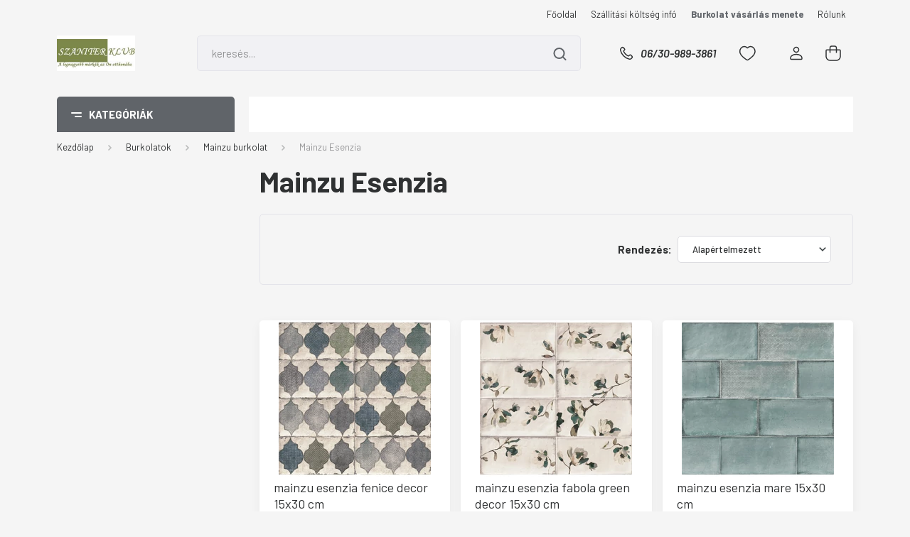

--- FILE ---
content_type: text/html; charset=UTF-8
request_url: https://www.szaniterklub.hu/burkolat/mainzu-burkolat-500/mainzu-esenzia-1913
body_size: 88657
content:
<!DOCTYPE html>
<html lang="hu" dir="ltr">
<head>
    <title>Mainzu Esenzia - Mainzu burkolat</title>
    <meta charset="utf-8">
    <meta name="keywords" content="Mainzu Esenzia, Mainzu burkolat, kád, csaptelep, szaniter, grohe, kludi , hansgrohe, m-akryl, riho, radaway">
    <meta name="description" content="Mainzu Esenzia kategória ">
    <meta name="robots" content="index, follow">
    <meta property="og:title" content="" />
    <meta property="og:description" content="" />
    <meta property="og:type" content="website" />
    <meta property="og:url" content="https://www.szaniterklub.hu/burkolat/mainzu-burkolat-500/mainzu-esenzia-1913" />
    <meta property="og:image" content="https://expert.cdn.shoprenter.hu/custom/expert/image/cache/w1200h628/product2/mainzu/esenzia/mainzu_esenzia_terra_15x30.jpg.webp?lastmod=0.1565903163" />
    <link href="https://expert.cdn.shoprenter.hu/custom/expert/image/data/e_logo.jpg?lastmod=1471525895.1565903163" rel="icon" />
    <link href="https://expert.cdn.shoprenter.hu/custom/expert/image/data/e_logo.jpg?lastmod=1471525895.1565903163" rel="apple-touch-icon" />
    <base href="https://www.szaniterklub.hu:443" />
    <meta name="google-site-verification" content="FnM67PEPplZEy5wtw1pdqCq2ave3qszOcIpM_eyrupg" />

    <meta name="viewport" content="width=device-width, initial-scale=1, maximum-scale=1, user-scalable=0">
            <link href="https://www.szaniterklub.hu/burkolat/mainzu-burkolat-500/mainzu-esenzia-1913" rel="canonical">
    
            
                    
                <link rel="preconnect" href="https://fonts.gstatic.com" />
    <link rel="preload" as="style" href="https://fonts.googleapis.com/css2?family=Barlow:ital,wght@0,300;0,400;0,500;0,600;0,700;1,300;1,400;1,500;1,600;1,700&display=swap" />
    <link rel="stylesheet" href="https://fonts.googleapis.com/css2?family=Barlow:ital,wght@0,300;0,400;0,500;0,600;0,700;1,300;1,400;1,500;1,600;1,700&display=swap" media="print" onload="this.media='all'" />
    <noscript>
        <link rel="stylesheet" href="https://fonts.googleapis.com/css2?family=Barlow:ital,wght@0,300;0,400;0,500;0,600;0,700;1,300;1,400;1,500;1,600;1,700&display=swap" />
    </noscript>
    <link href="https://cdnjs.cloudflare.com/ajax/libs/fancybox/3.5.7/jquery.fancybox.min.css" rel="stylesheet" media="print" onload="this.media='all'"/>

            <link rel="stylesheet" href="https://expert.cdn.shoprenter.hu/custom/expert/catalog/view/theme/madrid_global/style/1767723329.1689691390.0.1732719744.css?v=null.1565903163" media="all">
            <link rel="stylesheet" href="https://expert.cdn.shoprenter.hu/custom/expert/catalog/view/theme/madrid_global/stylesheet/stylesheet.css?v=1732719744" media="screen">
        <script>
        window.nonProductQuality = 80;
    </script>
    <script src="https://expert.cdn.shoprenter.hu/catalog/view/javascript/jquery/jquery-1.10.2.min.js?v=1484139539"></script>

            
    
    <!-- Header JavaScript codes -->
            <script src="https://expert.cdn.shoprenter.hu/web/compiled/js/countdown.js?v=1768907442"></script>
                    <script src="https://expert.cdn.shoprenter.hu/web/compiled/js/base.js?v=1768907442"></script>
                    <script src="https://expert.cdn.shoprenter.hu/web/compiled/js/before_starter2_head.js?v=1768907442"></script>
                    <script src="https://expert.cdn.shoprenter.hu/web/compiled/js/before_starter2_productpage.js?v=1768907442"></script>
                    <script src="https://expert.cdn.shoprenter.hu/web/compiled/js/listpage.js?v=1768907442"></script>
                    <script src="https://expert.cdn.shoprenter.hu/web/compiled/js/compare.js?v=1768907442"></script>
                    <!-- Header jQuery onLoad scripts -->
    <script>window.countdownFormat='%D:%H:%M:%S';var BASEURL='https://www.szaniterklub.hu';Currency={"symbol_left":"","symbol_right":" Ft","decimal_place":0,"decimal_point":",","thousand_point":".","currency":"HUF","value":1};var widgetArray={"widget-34":true,"widget-26":true,"widget-18":true,"widget-15":true,"widget-23":true,"widget-19":true};$(document).ready(function(){});$(window).load(function(){});</script><script src="https://expert.cdn.shoprenter.hu/web/compiled/js/vue/manifest.bundle.js?v=1768907440"></script><script>var ShopRenter=ShopRenter||{};ShopRenter.onCartUpdate=function(callable){document.addEventListener('cartChanged',callable)};ShopRenter.onItemAdd=function(callable){document.addEventListener('AddToCart',callable)};ShopRenter.onItemDelete=function(callable){document.addEventListener('deleteCart',callable)};ShopRenter.onSearchResultViewed=function(callable){document.addEventListener('AuroraSearchResultViewed',callable)};ShopRenter.onSubscribedForNewsletter=function(callable){document.addEventListener('AuroraSubscribedForNewsletter',callable)};ShopRenter.onCheckoutInitiated=function(callable){document.addEventListener('AuroraCheckoutInitiated',callable)};ShopRenter.onCheckoutShippingInfoAdded=function(callable){document.addEventListener('AuroraCheckoutShippingInfoAdded',callable)};ShopRenter.onCheckoutPaymentInfoAdded=function(callable){document.addEventListener('AuroraCheckoutPaymentInfoAdded',callable)};ShopRenter.onCheckoutOrderConfirmed=function(callable){document.addEventListener('AuroraCheckoutOrderConfirmed',callable)};ShopRenter.onCheckoutOrderPaid=function(callable){document.addEventListener('AuroraOrderPaid',callable)};ShopRenter.onCheckoutOrderPaidUnsuccessful=function(callable){document.addEventListener('AuroraOrderPaidUnsuccessful',callable)};ShopRenter.onProductPageViewed=function(callable){document.addEventListener('AuroraProductPageViewed',callable)};ShopRenter.onMarketingConsentChanged=function(callable){document.addEventListener('AuroraMarketingConsentChanged',callable)};ShopRenter.onCustomerRegistered=function(callable){document.addEventListener('AuroraCustomerRegistered',callable)};ShopRenter.onCustomerLoggedIn=function(callable){document.addEventListener('AuroraCustomerLoggedIn',callable)};ShopRenter.onCustomerUpdated=function(callable){document.addEventListener('AuroraCustomerUpdated',callable)};ShopRenter.onCartPageViewed=function(callable){document.addEventListener('AuroraCartPageViewed',callable)};ShopRenter.customer={"userId":0,"userClientIP":"18.190.155.12","userGroupId":8,"customerGroupTaxMode":"gross","customerGroupPriceMode":"only_gross","email":"","phoneNumber":"","name":{"firstName":"","lastName":""}};ShopRenter.theme={"name":"madrid_global","family":"madrid","parent":""};ShopRenter.shop={"name":"expert","locale":"hu","currency":{"code":"HUF","rate":1},"domain":"expert.myshoprenter.hu"};ShopRenter.page={"route":"product\/list","queryString":"burkolat\/mainzu-burkolat-500\/mainzu-esenzia-1913"};ShopRenter.formSubmit=function(form,callback){callback();};let loadedAsyncScriptCount=0;function asyncScriptLoaded(position){loadedAsyncScriptCount++;if(position==='body'){if(document.querySelectorAll('.async-script-tag').length===loadedAsyncScriptCount){if(/complete|interactive|loaded/.test(document.readyState)){document.dispatchEvent(new CustomEvent('asyncScriptsLoaded',{}));}else{document.addEventListener('DOMContentLoaded',()=>{document.dispatchEvent(new CustomEvent('asyncScriptsLoaded',{}));});}}}}</script><script type="text/javascript"src="https://expert.cdn.shoprenter.hu/web/compiled/js/vue/customerEventDispatcher.bundle.js?v=1768907440"></script>                
            
            
            
            <script type="text/javascript"src="https://expert.cdn.shoprenter.hu/web/compiled/js/vue/dataLayer.bundle.js?v=1768907440"></script>
            
            
            
            
    
</head>

    
<body id="body" class="page-body product-list-body category-list-body show-quantity-in-category madrid_global-body desktop-device-body vertical-category-menu " role="document">
<script>ShopRenter.theme.breakpoints={'xs':0,'sm':576,'md':768,'lg':992,'xl':1200,'xxl':1400}</script><div id="fb-root"></div><script>(function(d,s,id){var js,fjs=d.getElementsByTagName(s)[0];if(d.getElementById(id))return;js=d.createElement(s);js.id=id;js.src="//connect.facebook.net/hu_HU/sdk/xfbml.customerchat.js#xfbml=1&version=v2.12&autoLogAppEvents=1";fjs.parentNode.insertBefore(js,fjs);}(document,"script","facebook-jssdk"));</script>
                    
                <!-- page-wrap -->

                <div class="page-wrap">
                                                

    <header class="sticky-head">
        <div class="sticky-head-inner">
                    <div class="header-top-line">
                <div class="container">
                    <div class="header-top d-flex justify-content-end">
                        <!-- cached -->
    <ul class="nav headermenu-list">
                    <li class="nav-item">
                <a href="https://www.szaniterklub.hu"
                   target="_self"
                   class="nav-link "
                    title="Főoldal"
                >
                    Főoldal
                </a>
                            </li>
                    <li class="nav-item">
                <a href="https://www.szaniterklub.hu/szallitasi_info_15"
                   target="_self"
                   class="nav-link "
                    title="Szállítási költség infó"
                >
                    Szállítási költség infó
                </a>
                            </li>
                    <li class="nav-item">
                <a href="https://www.szaniterklub.hu/arajanlat_kerese"
                   target="_self"
                   class="nav-link "
                    title="Burkolat vásárlás menete"
                >
                    Burkolat vásárlás menete
                </a>
                            </li>
                    <li class="nav-item">
                <a href="https://www.szaniterklub.hu/rolunk_4"
                   target="_self"
                   class="nav-link "
                    title="Rólunk"
                >
                    Rólunk
                </a>
                            </li>
            </ul>
    <!-- /cached -->
                        
                        
                    </div>
                </div>
            </div>
            <div class="header-middle-line ">
                <div class="container">
                    <div class="header-middle">
                        <nav class="navbar navbar-expand-lg">
                            <button id="js-hamburger-icon" class="d-flex d-lg-none" title="Menü">
                                <div class="hamburger-icon position-relative">
                                    <div class="hamburger-icon-line position-absolute line-1"></div>
                                    <div class="hamburger-icon-line position-absolute line-3"></div>
                                </div>
                            </button>
                                                            <!-- cached -->
    <a class="navbar-brand" href="/"><img style="border: 0; max-width: 220px;" src="https://expert.cdn.shoprenter.hu/custom/expert/image/cache/w220h100m00/SzaniterKlub_1.jpg?v=1732719708" title="Szaniterklub.hu-Csempeklub.hu" alt="Szaniterklub.hu-Csempeklub.hu" /></a>
<!-- /cached -->
                                
<div class="dropdown search-module d-flex">
    <div class="input-group">
        <input class="form-control disableAutocomplete" type="text" placeholder="keresés..." value=""
               id="filter_keyword" 
               onclick="this.value=(this.value==this.defaultValue)?'':this.value;"/>
        <div class="input-group-append">
            <button title="Keresés" class="btn btn-link" onclick="moduleSearch();">
                <svg width="19" height="18" viewBox="0 0 19 18" fill="none" xmlns="http://www.w3.org/2000/svg">
    <path d="M17.4492 17L13.4492 13M8.47698 15.0555C4.59557 15.0555 1.44922 11.9092 1.44922 8.02776C1.44922 4.14635 4.59557 1 8.47698 1C12.3584 1 15.5047 4.14635 15.5047 8.02776C15.5047 11.9092 12.3584 15.0555 8.47698 15.0555Z" stroke="currentColor" stroke-width="2" stroke-linecap="round" stroke-linejoin="round"/>
</svg>

            </button>
        </div>
    </div>

    <input type="hidden" id="filter_description" value="0"/>
    <input type="hidden" id="search_shopname" value="expert"/>
    <div id="results" class="dropdown-menu search-results p-0"></div>
</div>



                                                                                    <a class="nav-link header-phone-box header-middle-right-link d-none d-lg-flex" href="tel:06/30-989-3861">
                                <svg width="24" height="24" viewBox="0 0 24 24" fill="none" xmlns="http://www.w3.org/2000/svg">
    <path fill-rule="evenodd" clip-rule="evenodd" d="M10.8561 13.1444C9.68615 11.9744 8.80415 10.6644 8.21815 9.33536C8.09415 9.05436 8.16715 8.72536 8.38415 8.50836L9.20315 7.69036C9.87415 7.01936 9.87415 6.07036 9.28815 5.48436L8.11415 4.31036C7.33315 3.52936 6.06715 3.52936 5.28615 4.31036L4.63415 4.96236C3.89315 5.70336 3.58415 6.77236 3.78415 7.83236C4.27815 10.4454 5.79615 13.3064 8.24515 15.7554C10.6941 18.2044 13.5551 19.7224 16.1681 20.2164C17.2281 20.4164 18.2971 20.1074 19.0381 19.3664L19.6891 18.7154C20.4701 17.9344 20.4701 16.6684 19.6891 15.8874L18.5161 14.7144C17.9301 14.1284 16.9801 14.1284 16.3951 14.7144L15.4921 15.6184C15.2751 15.8354 14.9461 15.9084 14.6651 15.7844C13.3361 15.1974 12.0261 14.3144 10.8561 13.1444Z" stroke="currentColor" stroke-width="1.5" stroke-linecap="round" stroke-linejoin="round"/>
</svg>

                                06/30-989-3861
                            </a>
                                                                                    <div id="js-wishlist-module-wrapper">
                                <hx:include src="/_fragment?_path=_format%3Dhtml%26_locale%3Den%26_controller%3Dmodule%252Fwishlist&amp;_hash=z1Mw2D%2FchiKfc7ne%2FWMMny5472yrAPEACAzgnFSthjs%3D"></hx:include>
                            </div>
                                                        <!-- cached -->
    <ul class="nav login-list">
                    <li class="nav-item">
                <a class="nav-link header-middle-right-link" href="index.php?route=account/login" title="Belépés / Regisztráció">
                    <span class="header-user-icon">
                        <svg width="18" height="20" viewBox="0 0 18 20" fill="none" xmlns="http://www.w3.org/2000/svg">
    <path fill-rule="evenodd" clip-rule="evenodd" d="M11.4749 2.52513C12.8417 3.89197 12.8417 6.10804 11.4749 7.47488C10.1081 8.84172 7.89199 8.84172 6.52515 7.47488C5.15831 6.10804 5.15831 3.89197 6.52515 2.52513C7.89199 1.15829 10.1081 1.15829 11.4749 2.52513Z" stroke="currentColor" stroke-width="1.5" stroke-linecap="round" stroke-linejoin="round"/>
    <path fill-rule="evenodd" clip-rule="evenodd" d="M1 16.5V17.5C1 18.052 1.448 18.5 2 18.5H16C16.552 18.5 17 18.052 17 17.5V16.5C17 13.474 13.048 11.508 9 11.508C4.952 11.508 1 13.474 1 16.5Z" stroke="currentColor" stroke-width="1.5" stroke-linecap="round" stroke-linejoin="round"/>
</svg>

                    </span>
                </a>
            </li>
            </ul>
<!-- /cached -->
                            <div id="header-cart-wrapper">
                                <div id="js-cart">
                                    <hx:include src="/_fragment?_path=_format%3Dhtml%26_locale%3Den%26_controller%3Dmodule%252Fcart&amp;_hash=e8civRjAyVetqDcnE6NjF%2BSQsE60tfsrp487RVXw2d8%3D"></hx:include>
                                </div>
                            </div>
                        </nav>
                    </div>
                </div>
            </div>
            <div class="header-bottom-line d-none d-lg-block">
                <div class="container">
                    


                    
            <div id="module_category_wrapper" class="module-category-wrapper">
        <div id="category" class="module content-module header-position category-module" >
                    <div class="module-head">
                            <span class="category-menu-hamburger-icon"></span>
                        <div class="module-head-title">Kategóriák</div>
        </div>
            <div class="module-body">
                    <div id="category-nav">
        

    <ul class="nav nav-pills category category-menu sf-menu sf-horizontal builded">
        <li id="cat_3386" class="nav-item item category-list module-list even">
    <a href="https://www.szaniterklub.hu/furdoszoba-3d-latvanytervezes" class="nav-link">
                <span>3D látványtervezés</span>
    </a>
    </li><li id="cat_625" class="nav-item item category-list module-list parent odd">
    <a href="https://www.szaniterklub.hu/burkolasi-segedanyagok-625" class="nav-link">
                <span>Burkolási segédanyagok</span>
    </a>
            <ul class="nav flex-column children"><li id="cat_3051" class="nav-item item category-list module-list even">
    <a href="https://www.szaniterklub.hu/burkolasi-segedanyagok-625/fugazok-3051" class="nav-link">
                <span>Fugázók</span>
    </a>
    </li><li id="cat_3054" class="nav-item item category-list module-list odd">
    <a href="https://www.szaniterklub.hu/burkolasi-segedanyagok-625/ragasztok-3054" class="nav-link">
                <span>Ragasztók</span>
    </a>
    </li><li id="cat_3057" class="nav-item item category-list module-list even">
    <a href="https://www.szaniterklub.hu/burkolasi-segedanyagok-625/szilikonok-3057" class="nav-link">
                <span>Szilikonok</span>
    </a>
    </li></ul>
    </li><li id="cat_111" class="nav-item item category-list module-list selected parent even">
    <a href="https://www.szaniterklub.hu/burkolat" class="nav-link">
                <span>Burkolatok</span>
    </a>
            <ul class="nav flex-column children"><li id="cat_3059" class="nav-item item category-list module-list even">
    <a href="https://www.szaniterklub.hu/burkolat/burkolatok-azonnal-3059" class="nav-link">
                <span>Burkolatok AZONNAL</span>
    </a>
    </li><li id="cat_1093" class="nav-item item category-list module-list parent odd">
    <a href="https://www.szaniterklub.hu/burkolat/2-cm-kulteri-burkolat-1093" class="nav-link">
                <span>2 cm-es kültéri burkolat</span>
    </a>
            <ul class="nav flex-column children"><li id="cat_4797" class="nav-item item category-list module-list even">
    <a href="https://www.szaniterklub.hu/burkolat/2-cm-kulteri-burkolat-1093/antica-outdoor-40-4797" class="nav-link">
                <span>Antica Outdoor 4.0</span>
    </a>
    </li><li id="cat_4800" class="nav-item item category-list module-list odd">
    <a href="https://www.szaniterklub.hu/burkolat/2-cm-kulteri-burkolat-1093/antica-outdoor-41-4800" class="nav-link">
                <span>Antica Outdoor 4.1</span>
    </a>
    </li><li id="cat_1748" class="nav-item item category-list module-list even">
    <a href="https://www.szaniterklub.hu/burkolat/2-cm-kulteri-burkolat-1093/aparici-carpet-2-cm-1748" class="nav-link">
                <span>Aparici Carpet 2 cm</span>
    </a>
    </li><li id="cat_2358" class="nav-item item category-list module-list odd">
    <a href="https://www.szaniterklub.hu/burkolat/2-cm-kulteri-burkolat-1093/aparici-metallic-2-cm-2358" class="nav-link">
                <span>Aparici Metallic 2 cm</span>
    </a>
    </li><li id="cat_2580" class="nav-item item category-list module-list even">
    <a href="https://www.szaniterklub.hu/burkolat/2-cm-kulteri-burkolat-1093/cerrad-arragos-2580" class="nav-link">
                <span>Cerrad Arragos</span>
    </a>
    </li><li id="cat_2589" class="nav-item item category-list module-list odd">
    <a href="https://www.szaniterklub.hu/burkolat/2-cm-kulteri-burkolat-1093/cerrad-belgica-2589" class="nav-link">
                <span>Cerrad Belgica</span>
    </a>
    </li><li id="cat_2577" class="nav-item item category-list module-list even">
    <a href="https://www.szaniterklub.hu/burkolat/2-cm-kulteri-burkolat-1093/cerrad-cliff-2577" class="nav-link">
                <span>Cerrad Cliff</span>
    </a>
    </li><li id="cat_2574" class="nav-item item category-list module-list odd">
    <a href="https://www.szaniterklub.hu/burkolat/2-cm-kulteri-burkolat-1093/cerrad-ragaya-2574" class="nav-link">
                <span>Cerrad Ragaya</span>
    </a>
    </li><li id="cat_2583" class="nav-item item category-list module-list even">
    <a href="https://www.szaniterklub.hu/burkolat/2-cm-kulteri-burkolat-1093/cerrad-stratic-2583" class="nav-link">
                <span>Cerrad Stratic</span>
    </a>
    </li><li id="cat_2586" class="nav-item item category-list module-list odd">
    <a href="https://www.szaniterklub.hu/burkolat/2-cm-kulteri-burkolat-1093/cerrad-verness-2586" class="nav-link">
                <span>Cerrad Verness</span>
    </a>
    </li><li id="cat_1960" class="nav-item item category-list module-list even">
    <a href="https://www.szaniterklub.hu/burkolat/2-cm-kulteri-burkolat-1093/cersanit-atakama-20-1960" class="nav-link">
                <span>Cersanit Atakama 2.0</span>
    </a>
    </li><li id="cat_3145" class="nav-item item category-list module-list odd">
    <a href="https://www.szaniterklub.hu/burkolat/2-cm-kulteri-burkolat-1093/cersanit-beton-20-3145" class="nav-link">
                <span>Cersanit Beton 2.0</span>
    </a>
    </li><li id="cat_3157" class="nav-item item category-list module-list even">
    <a href="https://www.szaniterklub.hu/burkolat/2-cm-kulteri-burkolat-1093/cersanit-candy-gptu-2004-20-3157" class="nav-link">
                <span>Cersanit Candy GPTU 2004 2.0</span>
    </a>
    </li><li id="cat_3151" class="nav-item item category-list module-list odd">
    <a href="https://www.szaniterklub.hu/burkolat/2-cm-kulteri-burkolat-1093/cersanit-fog-gptu-2001-20-3151" class="nav-link">
                <span>Cersanit Fog GPTU 2001 2.0</span>
    </a>
    </li><li id="cat_3148" class="nav-item item category-list module-list even">
    <a href="https://www.szaniterklub.hu/burkolat/2-cm-kulteri-burkolat-1093/cersanit-gigant-20-3148" class="nav-link">
                <span>Cersanit Gigant 2.0</span>
    </a>
    </li><li id="cat_3160" class="nav-item item category-list module-list odd">
    <a href="https://www.szaniterklub.hu/burkolat/2-cm-kulteri-burkolat-1093/cersanit-grange-gptu-2007-20-3160" class="nav-link">
                <span>Cersanit Grange GPTU 2007 2.0</span>
    </a>
    </li><li id="cat_3166" class="nav-item item category-list module-list even">
    <a href="https://www.szaniterklub.hu/burkolat/2-cm-kulteri-burkolat-1093/cersanit-wood-20-3166" class="nav-link">
                <span>Cersanit Wood 2.0</span>
    </a>
    </li><li id="cat_1658" class="nav-item item category-list module-list odd">
    <a href="https://www.szaniterklub.hu/burkolat/2-cm-kulteri-burkolat-1093/delconca-boutique2-due-1658" class="nav-link">
                <span>Delconca Boutique2 DUE</span>
    </a>
    </li><li id="cat_1115" class="nav-item item category-list module-list even">
    <a href="https://www.szaniterklub.hu/burkolat/2-cm-kulteri-burkolat-1093/paradyz-burlington-20-1115" class="nav-link">
                <span>Paradyz Burlington 2.0</span>
    </a>
    </li><li id="cat_1117" class="nav-item item category-list module-list odd">
    <a href="https://www.szaniterklub.hu/burkolat/2-cm-kulteri-burkolat-1093/paradyz-garden-20-1117" class="nav-link">
                <span>Paradyz Garden 2.0</span>
    </a>
    </li><li id="cat_3915" class="nav-item item category-list module-list even">
    <a href="https://www.szaniterklub.hu/burkolat/2-cm-kulteri-burkolat-1093/paradyz-minster-20-3915" class="nav-link">
                <span>Paradyz Minster 2.0</span>
    </a>
    </li><li id="cat_1116" class="nav-item item category-list module-list odd">
    <a href="https://www.szaniterklub.hu/burkolat/2-cm-kulteri-burkolat-1093/paradyz-optimal-20-1116" class="nav-link">
                <span>Paradyz Optimal 2.0</span>
    </a>
    </li><li id="cat_1118" class="nav-item item category-list module-list even">
    <a href="https://www.szaniterklub.hu/burkolat/2-cm-kulteri-burkolat-1093/paradyz-path-20-1118" class="nav-link">
                <span>Paradyz Path 2.0</span>
    </a>
    </li><li id="cat_1114" class="nav-item item category-list module-list odd">
    <a href="https://www.szaniterklub.hu/burkolat/2-cm-kulteri-burkolat-1093/paradyz-rustic-gold-20-1114" class="nav-link">
                <span>Paradyz Rustic Gold 2.0</span>
    </a>
    </li><li id="cat_3912" class="nav-item item category-list module-list even">
    <a href="https://www.szaniterklub.hu/burkolat/2-cm-kulteri-burkolat-1093/paradyz-sherwood-20-3912" class="nav-link">
                <span>Paradyz Sherwood 2.0</span>
    </a>
    </li><li id="cat_3909" class="nav-item item category-list module-list odd">
    <a href="https://www.szaniterklub.hu/burkolat/2-cm-kulteri-burkolat-1093/paradyz-silverblue-20-3909" class="nav-link">
                <span>Paradyz Silverblue 2.0</span>
    </a>
    </li><li id="cat_1119" class="nav-item item category-list module-list even">
    <a href="https://www.szaniterklub.hu/burkolat/2-cm-kulteri-burkolat-1093/paradyz-terrace-20-1119" class="nav-link">
                <span>Paradyz Terrace 2.0</span>
    </a>
    </li><li id="cat_1120" class="nav-item item category-list module-list odd">
    <a href="https://www.szaniterklub.hu/burkolat/2-cm-kulteri-burkolat-1093/paradyz-wetwood-20-1120" class="nav-link">
                <span>Paradyz Wetwood 2.0</span>
    </a>
    </li><li id="cat_1121" class="nav-item item category-list module-list even">
    <a href="https://www.szaniterklub.hu/burkolat/2-cm-kulteri-burkolat-1093/paradyz-willow-20-1121" class="nav-link">
                <span>Paradyz Willow 2.0</span>
    </a>
    </li><li id="cat_5613" class="nav-item item category-list module-list odd">
    <a href="https://www.szaniterklub.hu/burkolat/2-cm-kulteri-burkolat-1093/pastorelli-quartz-design-5613" class="nav-link">
                <span>Pastorelli Quartz Design</span>
    </a>
    </li><li id="cat_1754" class="nav-item item category-list module-list even">
    <a href="https://www.szaniterklub.hu/burkolat/2-cm-kulteri-burkolat-1093/ragno-rewind-xt20-1754" class="nav-link">
                <span>Ragno Rewind XT20</span>
    </a>
    </li><li id="cat_1248" class="nav-item item category-list module-list odd">
    <a href="https://www.szaniterklub.hu/burkolat/2-cm-kulteri-burkolat-1093/rondine-hard-h2o-1248" class="nav-link">
                <span>Rondine Hard h2o</span>
    </a>
    </li><li id="cat_1631" class="nav-item item category-list module-list even">
    <a href="https://www.szaniterklub.hu/burkolat/2-cm-kulteri-burkolat-1093/rondine-volcano-due-1631" class="nav-link">
                <span>Rondine Volcano DUE</span>
    </a>
    </li><li id="cat_1766" class="nav-item item category-list module-list odd">
    <a href="https://www.szaniterklub.hu/burkolat/2-cm-kulteri-burkolat-1093/stoneway-profido-xt20-1766" class="nav-link">
                <span>Stoneway Profido XT20</span>
    </a>
    </li><li id="cat_3143" class="nav-item item category-list module-list even">
    <a href="https://www.szaniterklub.hu/burkolat/2-cm-kulteri-burkolat-1093/strargres-danzig-3143" class="nav-link">
                <span>Strargres Danzig</span>
    </a>
    </li><li id="cat_4339" class="nav-item item category-list module-list odd">
    <a href="https://www.szaniterklub.hu/burkolat/2-cm-kulteri-burkolat-1093/tubadzin-escala-4339" class="nav-link">
                <span>Tubadzin Escala</span>
    </a>
    </li><li id="cat_4342" class="nav-item item category-list module-list even">
    <a href="https://www.szaniterklub.hu/burkolat/2-cm-kulteri-burkolat-1093/tubadzin-grand-cave-4342" class="nav-link">
                <span>Tubadzin Grand Cave</span>
    </a>
    </li><li id="cat_4776" class="nav-item item category-list module-list odd">
    <a href="https://www.szaniterklub.hu/burkolat/2-cm-kulteri-burkolat-1093/tubadzin-korater-escala-4776" class="nav-link">
                <span>Tubadzin KoraTer Escala</span>
    </a>
    </li><li id="cat_4779" class="nav-item item category-list module-list even">
    <a href="https://www.szaniterklub.hu/burkolat/2-cm-kulteri-burkolat-1093/tubadzin-korater-grand-cave-4779" class="nav-link">
                <span>Tubadzin KoraTer Grand Cave</span>
    </a>
    </li><li id="cat_4782" class="nav-item item category-list module-list odd">
    <a href="https://www.szaniterklub.hu/burkolat/2-cm-kulteri-burkolat-1093/tubadzin-korater-lavish-4782" class="nav-link">
                <span>Tubadzin KoraTer Lavish</span>
    </a>
    </li><li id="cat_4785" class="nav-item item category-list module-list even">
    <a href="https://www.szaniterklub.hu/burkolat/2-cm-kulteri-burkolat-1093/tubadzin-korater-massa-4785" class="nav-link">
                <span>Tubadzin KoraTer Massa</span>
    </a>
    </li><li id="cat_4788" class="nav-item item category-list module-list odd">
    <a href="https://www.szaniterklub.hu/burkolat/2-cm-kulteri-burkolat-1093/tubadzin-korater-patio-wood-4788" class="nav-link">
                <span>Tubadzin KoraTer Patio Wood</span>
    </a>
    </li><li id="cat_4791" class="nav-item item category-list module-list even">
    <a href="https://www.szaniterklub.hu/burkolat/2-cm-kulteri-burkolat-1093/tubadzin-korater-torano-4791" class="nav-link">
                <span>Tubadzin KoraTer Torano</span>
    </a>
    </li><li id="cat_4794" class="nav-item item category-list module-list odd">
    <a href="https://www.szaniterklub.hu/burkolat/2-cm-kulteri-burkolat-1093/tubadzin-korater-wood-deck-4794" class="nav-link">
                <span>Tubadzin KoraTer Wood Deck</span>
    </a>
    </li><li id="cat_4345" class="nav-item item category-list module-list even">
    <a href="https://www.szaniterklub.hu/burkolat/2-cm-kulteri-burkolat-1093/tubadzin-lavish-4345" class="nav-link">
                <span>Tubadzin Lavish</span>
    </a>
    </li><li id="cat_4348" class="nav-item item category-list module-list odd">
    <a href="https://www.szaniterklub.hu/burkolat/2-cm-kulteri-burkolat-1093/tubadzin-massa-4348" class="nav-link">
                <span>Tubadzin Massa</span>
    </a>
    </li><li id="cat_4351" class="nav-item item category-list module-list even">
    <a href="https://www.szaniterklub.hu/burkolat/2-cm-kulteri-burkolat-1093/tubadzin-patio-wood-4351" class="nav-link">
                <span>Tubadzin Patio Wood</span>
    </a>
    </li><li id="cat_4354" class="nav-item item category-list module-list odd">
    <a href="https://www.szaniterklub.hu/burkolat/2-cm-kulteri-burkolat-1093/tubadzin-torano-4354" class="nav-link">
                <span>Tubadzin Torano</span>
    </a>
    </li><li id="cat_4357" class="nav-item item category-list module-list even">
    <a href="https://www.szaniterklub.hu/burkolat/2-cm-kulteri-burkolat-1093/tubadzin-wood-deck-4357" class="nav-link">
                <span>Tubadzin Wood Deck</span>
    </a>
    </li><li id="cat_3097" class="nav-item item category-list module-list odd">
    <a href="https://www.szaniterklub.hu/burkolat/2-cm-kulteri-burkolat-1093/vitacer-be-20mm-3097" class="nav-link">
                <span>Vitacer .BE 20mm</span>
    </a>
    </li><li id="cat_3127" class="nav-item item category-list module-list even">
    <a href="https://www.szaniterklub.hu/burkolat/2-cm-kulteri-burkolat-1093/vitacer-hayden-20mm-3127" class="nav-link">
                <span>Vitacer Hayden 20mm</span>
    </a>
    </li></ul>
    </li><li id="cat_4130" class="nav-item item category-list module-list parent even">
    <a href="https://www.szaniterklub.hu/burkolat/abk-burkolat-4130" class="nav-link">
                <span>ABK burkolat</span>
    </a>
            <ul class="nav flex-column children"><li id="cat_4133" class="nav-item item category-list module-list even">
    <a href="https://www.szaniterklub.hu/burkolat/abk-burkolat-4130/abk-play-4133" class="nav-link">
                <span>ABK Play</span>
    </a>
    </li></ul>
    </li><li id="cat_4363" class="nav-item item category-list module-list parent odd">
    <a href="https://www.szaniterklub.hu/burkolat/aita-burkolat-4363" class="nav-link">
                <span>Aita burkolat</span>
    </a>
            <ul class="nav flex-column children"><li id="cat_4366" class="nav-item item category-list module-list even">
    <a href="https://www.szaniterklub.hu/burkolat/aita-burkolat-4363/aita-rud-4366" class="nav-link">
                <span>Aita Rud</span>
    </a>
    </li></ul>
    </li><li id="cat_784" class="nav-item item category-list module-list parent even">
    <a href="https://www.szaniterklub.hu/burkolat/alaplana-burkolatok-784" class="nav-link">
                <span>Alaplana burkolat</span>
    </a>
            <ul class="nav flex-column children"><li id="cat_5295" class="nav-item item category-list module-list even">
    <a href="https://www.szaniterklub.hu/burkolat/alaplana-burkolatok-784/alaplana-bodo-5295" class="nav-link">
                <span>Alaplana Bodo</span>
    </a>
    </li><li id="cat_900" class="nav-item item category-list module-list odd">
    <a href="https://www.szaniterklub.hu/burkolat/alaplana-burkolatok-784/alaplana-johnstone-900" class="nav-link">
                <span>Alaplana Johnstone </span>
    </a>
    </li><li id="cat_897" class="nav-item item category-list module-list even">
    <a href="https://www.szaniterklub.hu/burkolat/alaplana-burkolatok-784/alaplana-shireen-897" class="nav-link">
                <span>Alaplana Shireen </span>
    </a>
    </li></ul>
    </li><li id="cat_4380" class="nav-item item category-list module-list odd">
    <a href="https://www.szaniterklub.hu/burkolat/aleluia-burkolat-4380" class="nav-link">
                <span>Aleluia Burkolat</span>
    </a>
    </li><li id="cat_3399" class="nav-item item category-list module-list parent even">
    <a href="https://www.szaniterklub.hu/burkolat/alfalux-burkolat-3399" class="nav-link">
                <span>Alfalux Burkolat</span>
    </a>
            <ul class="nav flex-column children"><li id="cat_3402" class="nav-item item category-list module-list even">
    <a href="https://www.szaniterklub.hu/burkolat/alfalux-burkolat-3399/alfalux-canova-3402" class="nav-link">
                <span>Alfalux Canova</span>
    </a>
    </li><li id="cat_3405" class="nav-item item category-list module-list odd">
    <a href="https://www.szaniterklub.hu/burkolat/alfalux-burkolat-3399/alfalux-stonequartz-3405" class="nav-link">
                <span>Alfalux Stonequartz</span>
    </a>
    </li></ul>
    </li><li id="cat_4191" class="nav-item item category-list module-list parent odd">
    <a href="https://www.szaniterklub.hu/burkolat/amadis-burkolat-4191" class="nav-link">
                <span>Amadis burkolat</span>
    </a>
            <ul class="nav flex-column children"><li id="cat_4194" class="nav-item item category-list module-list even">
    <a href="https://www.szaniterklub.hu/burkolat/amadis-burkolat-4191/amadis-art-deco-4194" class="nav-link">
                <span>Amadis Art Decó</span>
    </a>
    </li><li id="cat_4200" class="nav-item item category-list module-list odd">
    <a href="https://www.szaniterklub.hu/burkolat/amadis-burkolat-4191/amadis-boston-4200" class="nav-link">
                <span>Amadis Boston</span>
    </a>
    </li><li id="cat_4197" class="nav-item item category-list module-list even">
    <a href="https://www.szaniterklub.hu/burkolat/amadis-burkolat-4191/amadis-brick-crackle-4197" class="nav-link">
                <span>Amadis Brick Crackle</span>
    </a>
    </li><li id="cat_4218" class="nav-item item category-list module-list odd">
    <a href="https://www.szaniterklub.hu/burkolat/amadis-burkolat-4191/amadis-brutalist-brick-4218" class="nav-link">
                <span>Amadis Brutalist Brick</span>
    </a>
    </li><li id="cat_4221" class="nav-item item category-list module-list even">
    <a href="https://www.szaniterklub.hu/burkolat/amadis-burkolat-4191/amadis-brutalist-brick-crackle-4221" class="nav-link">
                <span>Amadis Brutalist Brick Crackle</span>
    </a>
    </li><li id="cat_4203" class="nav-item item category-list module-list odd">
    <a href="https://www.szaniterklub.hu/burkolat/amadis-burkolat-4191/amadis-concept-colors-4203" class="nav-link">
                <span>Amadis Concept Colors</span>
    </a>
    </li><li id="cat_4215" class="nav-item item category-list module-list even">
    <a href="https://www.szaniterklub.hu/burkolat/amadis-burkolat-4191/amadis-crackle-scale-4215" class="nav-link">
                <span>Amadis Crackle Scale</span>
    </a>
    </li><li id="cat_5164" class="nav-item item category-list module-list odd">
    <a href="https://www.szaniterklub.hu/burkolat/amadis-burkolat-4191/amadis-long-stick-5164" class="nav-link">
                <span>Amadis Long Stick</span>
    </a>
    </li><li id="cat_4206" class="nav-item item category-list module-list even">
    <a href="https://www.szaniterklub.hu/burkolat/amadis-burkolat-4191/amadis-newport-4206" class="nav-link">
                <span>Amadis NewPort</span>
    </a>
    </li><li id="cat_5158" class="nav-item item category-list module-list odd">
    <a href="https://www.szaniterklub.hu/burkolat/amadis-burkolat-4191/amadis-rugose-5158" class="nav-link">
                <span>Amadis Rugose</span>
    </a>
    </li><li id="cat_4209" class="nav-item item category-list module-list even">
    <a href="https://www.szaniterklub.hu/burkolat/amadis-burkolat-4191/amadis-seville-4209" class="nav-link">
                <span>Amadis Seville</span>
    </a>
    </li><li id="cat_4212" class="nav-item item category-list module-list odd">
    <a href="https://www.szaniterklub.hu/burkolat/amadis-burkolat-4191/amadis-seville-crackle-4212" class="nav-link">
                <span>Amadis Seville Crackle</span>
    </a>
    </li><li id="cat_5161" class="nav-item item category-list module-list even">
    <a href="https://www.szaniterklub.hu/burkolat/amadis-burkolat-4191/amadis-short-stick-5161" class="nav-link">
                <span>Amadis Short Stick</span>
    </a>
    </li></ul>
    </li><li id="cat_1039" class="nav-item item category-list module-list parent even">
    <a href="https://www.szaniterklub.hu/burkolat/antica-burkolat-1039" class="nav-link">
                <span>Antica burkolat</span>
    </a>
            <ul class="nav flex-column children"><li id="cat_3258" class="nav-item item category-list module-list even">
    <a href="https://www.szaniterklub.hu/burkolat/antica-burkolat-1039/antica-graniti-3258" class="nav-link">
                <span>Antica Graniti</span>
    </a>
    </li><li id="cat_1775" class="nav-item item category-list module-list odd">
    <a href="https://www.szaniterklub.hu/burkolat/antica-burkolat-1039/antica-olimpo-1775" class="nav-link">
                <span>Antica Olimpo</span>
    </a>
    </li></ul>
    </li><li id="cat_1133" class="nav-item item category-list module-list parent odd">
    <a href="https://www.szaniterklub.hu/burkolat/aparici-burkolat-1133" class="nav-link">
                <span>Aparici burkolat</span>
    </a>
            <ul class="nav flex-column children"><li id="cat_2312" class="nav-item item category-list module-list even">
    <a href="https://www.szaniterklub.hu/burkolat/aparici-burkolat-1133/aparici-altea-2312" class="nav-link">
                <span>Aparici Altea</span>
    </a>
    </li><li id="cat_2315" class="nav-item item category-list module-list odd">
    <a href="https://www.szaniterklub.hu/burkolat/aparici-burkolat-1133/aparici-attila-2315" class="nav-link">
                <span>Aparici Attila</span>
    </a>
    </li><li id="cat_1479" class="nav-item item category-list module-list even">
    <a href="https://www.szaniterklub.hu/burkolat/aparici-burkolat-1133/aparici-carpet-1479" class="nav-link">
                <span>Aparici Carpet</span>
    </a>
    </li><li id="cat_2321" class="nav-item item category-list module-list odd">
    <a href="https://www.szaniterklub.hu/burkolat/aparici-burkolat-1133/aparici-metallic-2321" class="nav-link">
                <span>Aparici Metallic</span>
    </a>
    </li><li id="cat_2324" class="nav-item item category-list module-list even">
    <a href="https://www.szaniterklub.hu/burkolat/aparici-burkolat-1133/aparici-recover-2324" class="nav-link">
                <span>Aparici Recover</span>
    </a>
    </li><li id="cat_5445" class="nav-item item category-list module-list odd">
    <a href="https://www.szaniterklub.hu/burkolat/aparici-burkolat-1133/aparici-rug-5445" class="nav-link">
                <span>Aparici Rug</span>
    </a>
    </li><li id="cat_2327" class="nav-item item category-list module-list even">
    <a href="https://www.szaniterklub.hu/burkolat/aparici-burkolat-1133/aparici-stracciatella-2327" class="nav-link">
                <span>Aparici Stracciatella</span>
    </a>
    </li></ul>
    </li><li id="cat_1862" class="nav-item item category-list module-list parent even">
    <a href="https://www.szaniterklub.hu/burkolat/arcana-burkolat-1862" class="nav-link">
                <span>Arcana burkolat</span>
    </a>
            <ul class="nav flex-column children"><li id="cat_5466" class="nav-item item category-list module-list even">
    <a href="https://www.szaniterklub.hu/burkolat/arcana-burkolat-1862/arcana-blackandcream-5466" class="nav-link">
                <span>Arcana Black&Cream</span>
    </a>
    </li><li id="cat_5469" class="nav-item item category-list module-list odd">
    <a href="https://www.szaniterklub.hu/burkolat/arcana-burkolat-1862/arcana-blackandcream-wall-5469" class="nav-link">
                <span>Arcana Black&Cream Wall</span>
    </a>
    </li><li id="cat_1877" class="nav-item item category-list module-list even">
    <a href="https://www.szaniterklub.hu/burkolat/arcana-burkolat-1862/arcana-cliff-1877" class="nav-link">
                <span>Arcana Cliff</span>
    </a>
    </li><li id="cat_3586" class="nav-item item category-list module-list odd">
    <a href="https://www.szaniterklub.hu/burkolat/arcana-burkolat-1862/arcana-croccante-3586" class="nav-link">
                <span>Arcana Croccante</span>
    </a>
    </li><li id="cat_1868" class="nav-item item category-list module-list even">
    <a href="https://www.szaniterklub.hu/burkolat/arcana-burkolat-1862/arcana-elburg-1868" class="nav-link">
                <span>Arcana Elburg</span>
    </a>
    </li><li id="cat_1874" class="nav-item item category-list module-list odd">
    <a href="https://www.szaniterklub.hu/burkolat/arcana-burkolat-1862/arcana-flaming-1874" class="nav-link">
                <span>Arcana Flaming</span>
    </a>
    </li><li id="cat_1871" class="nav-item item category-list module-list even">
    <a href="https://www.szaniterklub.hu/burkolat/arcana-burkolat-1862/arcana-komi-1871" class="nav-link">
                <span>Arcana Komi</span>
    </a>
    </li><li id="cat_5475" class="nav-item item category-list module-list odd">
    <a href="https://www.szaniterklub.hu/burkolat/arcana-burkolat-1862/arcana-layers-5475" class="nav-link">
                <span>Arcana Layers</span>
    </a>
    </li><li id="cat_2522" class="nav-item item category-list module-list even">
    <a href="https://www.szaniterklub.hu/burkolat/arcana-burkolat-1862/les-bijoux-2522" class="nav-link">
                <span>Arcana Les Bijoux</span>
    </a>
    </li><li id="cat_5472" class="nav-item item category-list module-list odd">
    <a href="https://www.szaniterklub.hu/burkolat/arcana-burkolat-1862/arcana-parallax-5472" class="nav-link">
                <span>Arcana Parallax</span>
    </a>
    </li><li id="cat_5103" class="nav-item item category-list module-list even">
    <a href="https://www.szaniterklub.hu/burkolat/arcana-burkolat-1862/arcana-spuma-5103" class="nav-link">
                <span>Arcana Spuma</span>
    </a>
    </li><li id="cat_1865" class="nav-item item category-list module-list odd">
    <a href="https://www.szaniterklub.hu/burkolat/arcana-burkolat-1862/arcana-stracciatella-1865" class="nav-link">
                <span>Arcana Stracciatella</span>
    </a>
    </li><li id="cat_3674" class="nav-item item category-list module-list even">
    <a href="https://www.szaniterklub.hu/burkolat/arcana-burkolat-1862/arcana-topping-3674" class="nav-link">
                <span>Arcana Topping</span>
    </a>
    </li><li id="cat_3671" class="nav-item item category-list module-list odd">
    <a href="https://www.szaniterklub.hu/burkolat/arcana-burkolat-1862/arcana-zaletti-3671" class="nav-link">
                <span>Arcana Zaletti</span>
    </a>
    </li></ul>
    </li><li id="cat_155" class="nav-item item category-list module-list parent odd">
    <a href="https://www.szaniterklub.hu/burkolat/arte-burkolat-155" class="nav-link">
                <span>Arte burkolat</span>
    </a>
            <ul class="nav flex-column children"><li id="cat_1682" class="nav-item item category-list module-list even">
    <a href="https://www.szaniterklub.hu/burkolat/arte-burkolat-155/arte-domino-alabaster-shine-1682" class="nav-link">
                <span>Arte - Domino Alabaster Shine</span>
    </a>
    </li><li id="cat_1688" class="nav-item item category-list module-list odd">
    <a href="https://www.szaniterklub.hu/burkolat/arte-burkolat-155/arte-domino-amparo-1688" class="nav-link">
                <span>Arte - Domino Amparo</span>
    </a>
    </li><li id="cat_3741" class="nav-item item category-list module-list even">
    <a href="https://www.szaniterklub.hu/burkolat/arte-burkolat-155/arte-domino-bihara-3741" class="nav-link">
                <span>Arte - Domino Bihara</span>
    </a>
    </li><li id="cat_818" class="nav-item item category-list module-list odd">
    <a href="https://www.szaniterklub.hu/burkolat/arte-burkolat-155/arte-domino-blink-beige-818" class="nav-link">
                <span>Arte - Domino Blink Beige</span>
    </a>
    </li><li id="cat_819" class="nav-item item category-list module-list even">
    <a href="https://www.szaniterklub.hu/burkolat/arte-burkolat-155/arte-domino-blink-grey-819" class="nav-link">
                <span>Arte - Domino Blink Grey </span>
    </a>
    </li><li id="cat_1306" class="nav-item item category-list module-list odd">
    <a href="https://www.szaniterklub.hu/burkolat/arte-burkolat-155/arte-domino-credo-1306" class="nav-link">
                <span>Arte - Domino Credo</span>
    </a>
    </li><li id="cat_495" class="nav-item item category-list module-list even">
    <a href="https://www.szaniterklub.hu/burkolat/arte-burkolat-155/arte-domino-dover-495" class="nav-link">
                <span>Arte - Domino Dover</span>
    </a>
    </li><li id="cat_3477" class="nav-item item category-list module-list odd">
    <a href="https://www.szaniterklub.hu/burkolat/arte-burkolat-155/arte-domino-duo-3477" class="nav-link">
                <span>Arte - Domino Duo</span>
    </a>
    </li><li id="cat_3480" class="nav-item item category-list module-list even">
    <a href="https://www.szaniterklub.hu/burkolat/arte-burkolat-155/arte-domino-egzotica-3480" class="nav-link">
                <span>Arte - Domino Egzotica</span>
    </a>
    </li><li id="cat_1307" class="nav-item item category-list module-list odd">
    <a href="https://www.szaniterklub.hu/burkolat/arte-burkolat-155/arte-domino-fargo-1307" class="nav-link">
                <span>Arte - Domino Fargo</span>
    </a>
    </li><li id="cat_922" class="nav-item item category-list module-list even">
    <a href="https://www.szaniterklub.hu/burkolat/arte-burkolat-155/arte-domino-fino-922" class="nav-link">
                <span>Arte - Domino Fino</span>
    </a>
    </li><li id="cat_1694" class="nav-item item category-list module-list odd">
    <a href="https://www.szaniterklub.hu/burkolat/arte-burkolat-155/arte-domino-flare-1694" class="nav-link">
                <span>Arte - Domino Flare</span>
    </a>
    </li><li id="cat_923" class="nav-item item category-list module-list even">
    <a href="https://www.szaniterklub.hu/burkolat/arte-burkolat-155/arte-domino-grafiton-923" class="nav-link">
                <span>Arte - Domino Grafiton</span>
    </a>
    </li><li id="cat_164" class="nav-item item category-list module-list odd">
    <a href="https://www.szaniterklub.hu/burkolat/arte-burkolat-155/arte-gris-164" class="nav-link">
                <span>Arte - Domino Gris</span>
    </a>
    </li><li id="cat_1697" class="nav-item item category-list module-list even">
    <a href="https://www.szaniterklub.hu/burkolat/arte-burkolat-155/arte-domino-harper-1697" class="nav-link">
                <span>Arte - Domino Harper</span>
    </a>
    </li><li id="cat_3492" class="nav-item item category-list module-list odd">
    <a href="https://www.szaniterklub.hu/burkolat/arte-burkolat-155/arte-domino-kashmir-3492" class="nav-link">
                <span>Arte - Domino Kashmir</span>
    </a>
    </li><li id="cat_1700" class="nav-item item category-list module-list even">
    <a href="https://www.szaniterklub.hu/burkolat/arte-burkolat-155/arte-domino-lilo-bianco-1700" class="nav-link">
                <span>Arte - Domino Lilo Bianco</span>
    </a>
    </li><li id="cat_4278" class="nav-item item category-list module-list odd">
    <a href="https://www.szaniterklub.hu/burkolat/arte-burkolat-155/arte-domino-lily-4278" class="nav-link">
                <span>Arte - Domino Lily</span>
    </a>
    </li><li id="cat_1703" class="nav-item item category-list module-list even">
    <a href="https://www.szaniterklub.hu/burkolat/arte-burkolat-155/arte-domino-margot-blue-1703" class="nav-link">
                <span>Arte - Domino Margot blue</span>
    </a>
    </li><li id="cat_1706" class="nav-item item category-list module-list odd">
    <a href="https://www.szaniterklub.hu/burkolat/arte-burkolat-155/arte-domino-margot-green-1706" class="nav-link">
                <span>Arte - Domino Margot green</span>
    </a>
    </li><li id="cat_1709" class="nav-item item category-list module-list even">
    <a href="https://www.szaniterklub.hu/burkolat/arte-burkolat-155/arte-domino-opium-1709" class="nav-link">
                <span>Arte - Domino Opium</span>
    </a>
    </li><li id="cat_1309" class="nav-item item category-list module-list odd">
    <a href="https://www.szaniterklub.hu/burkolat/arte-burkolat-155/arte-domino-otis-1309" class="nav-link">
                <span>Arte - Domino Otis</span>
    </a>
    </li><li id="cat_925" class="nav-item item category-list module-list even">
    <a href="https://www.szaniterklub.hu/burkolat/arte-burkolat-155/arte-domino-pillaton-925" class="nav-link">
                <span>Arte - Domino Pillaton</span>
    </a>
    </li><li id="cat_1712" class="nav-item item category-list module-list odd">
    <a href="https://www.szaniterklub.hu/burkolat/arte-burkolat-155/arte-domino-piuma-1712" class="nav-link">
                <span>Arte - Domino Piuma</span>
    </a>
    </li><li id="cat_3501" class="nav-item item category-list module-list even">
    <a href="https://www.szaniterklub.hu/burkolat/arte-burkolat-155/arte-domino-sable-3501" class="nav-link">
                <span>Arte - Domino Sable</span>
    </a>
    </li><li id="cat_4281" class="nav-item item category-list module-list odd">
    <a href="https://www.szaniterklub.hu/burkolat/arte-burkolat-155/arte-domino-senja-4281" class="nav-link">
                <span>Arte - Domino Senja</span>
    </a>
    </li><li id="cat_1311" class="nav-item item category-list module-list even">
    <a href="https://www.szaniterklub.hu/burkolat/arte-burkolat-155/arte-domino-tali-1311" class="nav-link">
                <span>Arte - Domino Tali</span>
    </a>
    </li><li id="cat_496" class="nav-item item category-list module-list odd">
    <a href="https://www.szaniterklub.hu/burkolat/arte-burkolat-155/arte-domino-tempre-beige-496" class="nav-link">
                <span>Arte - Domino Tempre Beige</span>
    </a>
    </li><li id="cat_497" class="nav-item item category-list module-list even">
    <a href="https://www.szaniterklub.hu/burkolat/arte-burkolat-155/arte-domino-tempre-grey-497" class="nav-link">
                <span>Arte - Domino Tempre Grey</span>
    </a>
    </li><li id="cat_2684" class="nav-item item category-list module-list odd">
    <a href="https://www.szaniterklub.hu/burkolat/arte-burkolat-155/arte-domino-terini-2684" class="nav-link">
                <span>Arte - Domino Terini</span>
    </a>
    </li><li id="cat_823" class="nav-item item category-list module-list even">
    <a href="https://www.szaniterklub.hu/burkolat/arte-burkolat-155/arte-domino-tibi-823" class="nav-link">
                <span>Arte - Domino Tibi</span>
    </a>
    </li><li id="cat_825" class="nav-item item category-list module-list odd">
    <a href="https://www.szaniterklub.hu/burkolat/arte-burkolat-155/arte-domino-willow-825" class="nav-link">
                <span>Arte - Domino Willow</span>
    </a>
    </li><li id="cat_824" class="nav-item item category-list module-list even">
    <a href="https://www.szaniterklub.hu/burkolat/arte-burkolat-155/arte-domino-woodbrille-824" class="nav-link">
                <span>Arte - Domino Woodbrille</span>
    </a>
    </li><li id="cat_156" class="nav-item item category-list module-list odd">
    <a href="https://www.szaniterklub.hu/burkolat/arte-burkolat-155/arte-amazonia-156" class="nav-link">
                <span>Arte Amazonia</span>
    </a>
    </li><li id="cat_1300" class="nav-item item category-list module-list even">
    <a href="https://www.szaniterklub.hu/burkolat/arte-burkolat-155/arte-amazonia-white-1300" class="nav-link">
                <span>Arte Amazonia white</span>
    </a>
    </li><li id="cat_4575" class="nav-item item category-list module-list odd">
    <a href="https://www.szaniterklub.hu/burkolat/arte-burkolat-155/arte-andaluzja-4575" class="nav-link">
                <span>Arte Andaluzja</span>
    </a>
    </li><li id="cat_3908" class="nav-item item category-list module-list even">
    <a href="https://www.szaniterklub.hu/burkolat/arte-burkolat-155/arte-arona-3908" class="nav-link">
                <span>Arte Arona</span>
    </a>
    </li><li id="cat_4545" class="nav-item item category-list module-list odd">
    <a href="https://www.szaniterklub.hu/burkolat/arte-burkolat-155/arte-atlantic-4545" class="nav-link">
                <span>Arte Atlantic</span>
    </a>
    </li><li id="cat_5344" class="nav-item item category-list module-list even">
    <a href="https://www.szaniterklub.hu/burkolat/arte-burkolat-155/arte-ballare-5344" class="nav-link">
                <span>Arte Ballare</span>
    </a>
    </li><li id="cat_5618" class="nav-item item category-list module-list odd">
    <a href="https://www.szaniterklub.hu/burkolat/arte-burkolat-155/arte-barbados-5618" class="nav-link">
                <span>Arte Barbados</span>
    </a>
    </li><li id="cat_364" class="nav-item item category-list module-list even">
    <a href="https://www.szaniterklub.hu/burkolat/arte-burkolat-155/arte-blanca-364" class="nav-link">
                <span>Arte Blanca</span>
    </a>
    </li><li id="cat_1320" class="nav-item item category-list module-list odd">
    <a href="https://www.szaniterklub.hu/burkolat/arte-burkolat-155/arte-blanca-wood-1320" class="nav-link">
                <span>Arte Blanca Wood</span>
    </a>
    </li><li id="cat_817" class="nav-item item category-list module-list even">
    <a href="https://www.szaniterklub.hu/burkolat/arte-burkolat-155/arte-bonella-817" class="nav-link">
                <span>Arte Bonella</span>
    </a>
    </li><li id="cat_771" class="nav-item item category-list module-list odd">
    <a href="https://www.szaniterklub.hu/burkolat/arte-burkolat-155/arte-burano-771" class="nav-link">
                <span>Arte Burano</span>
    </a>
    </li><li id="cat_1305" class="nav-item item category-list module-list even">
    <a href="https://www.szaniterklub.hu/burkolat/arte-burkolat-155/arte-burano-green-1305" class="nav-link">
                <span>Arte Burano Green</span>
    </a>
    </li><li id="cat_1304" class="nav-item item category-list module-list odd">
    <a href="https://www.szaniterklub.hu/burkolat/arte-burkolat-155/arte-burano-patch-1304" class="nav-link">
                <span>Arte Burano Patch</span>
    </a>
    </li><li id="cat_3869" class="nav-item item category-list module-list even">
    <a href="https://www.szaniterklub.hu/burkolat/arte-burkolat-155/arte-camilla-3869" class="nav-link">
                <span>Arte Camilla</span>
    </a>
    </li><li id="cat_4548" class="nav-item item category-list module-list odd">
    <a href="https://www.szaniterklub.hu/burkolat/arte-burkolat-155/arte-caramell-4548" class="nav-link">
                <span>Arte Caramell</span>
    </a>
    </li><li id="cat_157" class="nav-item item category-list module-list even">
    <a href="https://www.szaniterklub.hu/burkolat/arte-burkolat-155/arte-castanio-157" class="nav-link">
                <span>Arte Castanio</span>
    </a>
    </li><li id="cat_998" class="nav-item item category-list module-list odd">
    <a href="https://www.szaniterklub.hu/burkolat/arte-burkolat-155/arte-cava-998" class="nav-link">
                <span>Arte Cava</span>
    </a>
    </li><li id="cat_999" class="nav-item item category-list module-list even">
    <a href="https://www.szaniterklub.hu/burkolat/arte-burkolat-155/arte-cava-carpet-999" class="nav-link">
                <span>Arte Cava Carpet</span>
    </a>
    </li><li id="cat_3350" class="nav-item item category-list module-list odd">
    <a href="https://www.szaniterklub.hu/burkolat/arte-burkolat-155/arte-chic-stone-3350" class="nav-link">
                <span>Arte Chic Stone</span>
    </a>
    </li><li id="cat_5406" class="nav-item item category-list module-list even">
    <a href="https://www.szaniterklub.hu/burkolat/arte-burkolat-155/arte-colore-5406" class="nav-link">
                <span>Arte Colore</span>
    </a>
    </li><li id="cat_5329" class="nav-item item category-list module-list odd">
    <a href="https://www.szaniterklub.hu/burkolat/arte-burkolat-155/arte-crotone-5329" class="nav-link">
                <span>Arte Crotone</span>
    </a>
    </li><li id="cat_1315" class="nav-item item category-list module-list even">
    <a href="https://www.szaniterklub.hu/burkolat/arte-burkolat-155/arte-dorado-stone-1315" class="nav-link">
                <span>Arte Dorado Stone</span>
    </a>
    </li><li id="cat_3863" class="nav-item item category-list module-list odd">
    <a href="https://www.szaniterklub.hu/burkolat/arte-burkolat-155/arte-dust-floral-3863" class="nav-link">
                <span>Arte Dust Floral</span>
    </a>
    </li><li id="cat_3866" class="nav-item item category-list module-list even">
    <a href="https://www.szaniterklub.hu/burkolat/arte-burkolat-155/arte-dust-ornament-3866" class="nav-link">
                <span>Arte Dust Ornament</span>
    </a>
    </li><li id="cat_5110" class="nav-item item category-list module-list odd">
    <a href="https://www.szaniterklub.hu/burkolat/arte-burkolat-155/arte-elba-5110" class="nav-link">
                <span>Arte Elba</span>
    </a>
    </li><li id="cat_5335" class="nav-item item category-list module-list even">
    <a href="https://www.szaniterklub.hu/burkolat/arte-burkolat-155/arte-emelie-5335" class="nav-link">
                <span>Arte Emelie</span>
    </a>
    </li><li id="cat_163" class="nav-item item category-list module-list odd">
    <a href="https://www.szaniterklub.hu/burkolat/arte-burkolat-155/arte-estrella-2-163" class="nav-link">
                <span>Arte Estrella beige</span>
    </a>
    </li><li id="cat_162" class="nav-item item category-list module-list even">
    <a href="https://www.szaniterklub.hu/burkolat/arte-burkolat-155/arte-estrella-1-162" class="nav-link">
                <span>Arte Estrella grey</span>
    </a>
    </li><li id="cat_2687" class="nav-item item category-list module-list odd">
    <a href="https://www.szaniterklub.hu/burkolat/arte-burkolat-155/arte-etno-2687" class="nav-link">
                <span>Arte Etno</span>
    </a>
    </li><li id="cat_3744" class="nav-item item category-list module-list even">
    <a href="https://www.szaniterklub.hu/burkolat/arte-burkolat-155/arte-ferro-3744" class="nav-link">
                <span>Arte Ferro</span>
    </a>
    </li><li id="cat_3483" class="nav-item item category-list module-list odd">
    <a href="https://www.szaniterklub.hu/burkolat/arte-burkolat-155/arte-floral-stone-3483" class="nav-link">
                <span>Arte Floral Stone</span>
    </a>
    </li><li id="cat_1319" class="nav-item item category-list module-list even">
    <a href="https://www.szaniterklub.hu/burkolat/arte-burkolat-155/arte-floris-1319" class="nav-link">
                <span>Arte Floris</span>
    </a>
    </li><li id="cat_3486" class="nav-item item category-list module-list odd">
    <a href="https://www.szaniterklub.hu/burkolat/arte-burkolat-155/arte-fuoco-3486" class="nav-link">
                <span>Arte Fuoco</span>
    </a>
    </li><li id="cat_1112" class="nav-item item category-list module-list even">
    <a href="https://www.szaniterklub.hu/burkolat/arte-burkolat-155/arte-graniti-1112" class="nav-link">
                <span>Arte Graniti</span>
    </a>
    </li><li id="cat_570" class="nav-item item category-list module-list odd">
    <a href="https://www.szaniterklub.hu/burkolat/arte-burkolat-155/arte-grand-grigia-570" class="nav-link">
                <span>Arte Grigia</span>
    </a>
    </li><li id="cat_4581" class="nav-item item category-list module-list even">
    <a href="https://www.szaniterklub.hu/burkolat/arte-burkolat-155/arte-hass-4581" class="nav-link">
                <span>Arte Hass</span>
    </a>
    </li><li id="cat_773" class="nav-item item category-list module-list odd">
    <a href="https://www.szaniterklub.hu/burkolat/arte-burkolat-155/arte-idylla-773" class="nav-link">
                <span>Arte Idylla</span>
    </a>
    </li><li id="cat_5338" class="nav-item item category-list module-list even">
    <a href="https://www.szaniterklub.hu/burkolat/arte-burkolat-155/arte-ilma-5338" class="nav-link">
                <span>Arte Ilma</span>
    </a>
    </li><li id="cat_5107" class="nav-item item category-list module-list odd">
    <a href="https://www.szaniterklub.hu/burkolat/arte-burkolat-155/arte-infinity-5107" class="nav-link">
                <span>Arte Infinity</span>
    </a>
    </li><li id="cat_229" class="nav-item item category-list module-list even">
    <a href="https://www.szaniterklub.hu/burkolat/arte-burkolat-155/arte-inverno-1-229" class="nav-link">
                <span>Arte Inverno </span>
    </a>
    </li><li id="cat_5835" class="nav-item item category-list module-list odd">
    <a href="https://www.szaniterklub.hu/burkolat/arte-burkolat-155/arte-istria-5835" class="nav-link">
                <span>Arte Istria</span>
    </a>
    </li><li id="cat_1237" class="nav-item item category-list module-list even">
    <a href="https://www.szaniterklub.hu/burkolat/arte-burkolat-155/arte-kaledonia-1237" class="nav-link">
                <span>Arte Kaledonia</span>
    </a>
    </li><li id="cat_359" class="nav-item item category-list module-list odd">
    <a href="https://www.szaniterklub.hu/burkolat/arte-burkolat-155/arte-karyntia-359" class="nav-link">
                <span>Arte Karyntia</span>
    </a>
    </li><li id="cat_5621" class="nav-item item category-list module-list even">
    <a href="https://www.szaniterklub.hu/burkolat/arte-burkolat-155/arte-linea-5621" class="nav-link">
                <span>Arte Linea</span>
    </a>
    </li><li id="cat_4551" class="nav-item item category-list module-list odd">
    <a href="https://www.szaniterklub.hu/burkolat/arte-burkolat-155/arte-luno-4551" class="nav-link">
                <span>Arte Luno</span>
    </a>
    </li><li id="cat_807" class="nav-item item category-list module-list even">
    <a href="https://www.szaniterklub.hu/burkolat/arte-burkolat-155/arte-magnetia-807" class="nav-link">
                <span>Arte Magnetia</span>
    </a>
    </li><li id="cat_2690" class="nav-item item category-list module-list odd">
    <a href="https://www.szaniterklub.hu/burkolat/arte-burkolat-155/arte-marbel-2690" class="nav-link">
                <span>Arte Marbel</span>
    </a>
    </li><li id="cat_3495" class="nav-item item category-list module-list even">
    <a href="https://www.szaniterklub.hu/burkolat/arte-burkolat-155/arte-margaret-3495" class="nav-link">
                <span>Arte Margaret</span>
    </a>
    </li><li id="cat_3356" class="nav-item item category-list module-list odd">
    <a href="https://www.szaniterklub.hu/burkolat/arte-burkolat-155/arte-marlena-3356" class="nav-link">
                <span>Arte Marlena</span>
    </a>
    </li><li id="cat_4618" class="nav-item item category-list module-list even">
    <a href="https://www.szaniterklub.hu/burkolat/arte-burkolat-155/arte-marmaris-4618" class="nav-link">
                <span>Arte Marmaris</span>
    </a>
    </li><li id="cat_990" class="nav-item item category-list module-list odd">
    <a href="https://www.szaniterklub.hu/burkolat/arte-burkolat-155/arte-mauritius-990" class="nav-link">
                <span>Arte Mauritius</span>
    </a>
    </li><li id="cat_4539" class="nav-item item category-list module-list even">
    <a href="https://www.szaniterklub.hu/burkolat/arte-burkolat-155/arte-melia-white-4539" class="nav-link">
                <span>Arte Melia White</span>
    </a>
    </li><li id="cat_2693" class="nav-item item category-list module-list odd">
    <a href="https://www.szaniterklub.hu/burkolat/arte-burkolat-155/arte-micare-2693" class="nav-link">
                <span>Arte Micare</span>
    </a>
    </li><li id="cat_4554" class="nav-item item category-list module-list even">
    <a href="https://www.szaniterklub.hu/burkolat/arte-burkolat-155/arte-misteria-blue-4554" class="nav-link">
                <span>Arte Misteria Blue</span>
    </a>
    </li><li id="cat_3756" class="nav-item item category-list module-list odd">
    <a href="https://www.szaniterklub.hu/burkolat/arte-burkolat-155/arte-moza-3756" class="nav-link">
                <span>Arte Moza</span>
    </a>
    </li><li id="cat_493" class="nav-item item category-list module-list even">
    <a href="https://www.szaniterklub.hu/burkolat/arte-burkolat-155/arte-domino-mozambik-493" class="nav-link">
                <span>Arte Mozambik</span>
    </a>
    </li><li id="cat_775" class="nav-item item category-list module-list odd">
    <a href="https://www.szaniterklub.hu/burkolat/arte-burkolat-155/arte-navara-775" class="nav-link">
                <span>Arte Navara </span>
    </a>
    </li><li id="cat_877" class="nav-item item category-list module-list even">
    <a href="https://www.szaniterklub.hu/burkolat/arte-burkolat-155/arte-navona-beige-877" class="nav-link">
                <span>Arte Navona Beige</span>
    </a>
    </li><li id="cat_569" class="nav-item item category-list module-list odd">
    <a href="https://www.szaniterklub.hu/burkolat/arte-burkolat-155/arte-navona-569" class="nav-link">
                <span>Arte Navona Grey</span>
    </a>
    </li><li id="cat_5341" class="nav-item item category-list module-list even">
    <a href="https://www.szaniterklub.hu/burkolat/arte-burkolat-155/arte-nebbia-5341" class="nav-link">
                <span>Arte Nebbia</span>
    </a>
    </li><li id="cat_1035" class="nav-item item category-list module-list odd">
    <a href="https://www.szaniterklub.hu/burkolat/arte-burkolat-155/arte-nella-1035" class="nav-link">
                <span>Arte Nella</span>
    </a>
    </li><li id="cat_776" class="nav-item item category-list module-list even">
    <a href="https://www.szaniterklub.hu/burkolat/arte-burkolat-155/arte-neutral-beige-776" class="nav-link">
                <span>Arte Neutral Beige</span>
    </a>
    </li><li id="cat_777" class="nav-item item category-list module-list odd">
    <a href="https://www.szaniterklub.hu/burkolat/arte-burkolat-155/arte-neutral-grey-777" class="nav-link">
                <span>Arte Neutral Grey</span>
    </a>
    </li><li id="cat_1227" class="nav-item item category-list module-list even">
    <a href="https://www.szaniterklub.hu/burkolat/arte-burkolat-155/arte-ordessa-1227" class="nav-link">
                <span>Arte Ordessa</span>
    </a>
    </li><li id="cat_3498" class="nav-item item category-list module-list odd">
    <a href="https://www.szaniterklub.hu/burkolat/arte-burkolat-155/arte-oriano-3498" class="nav-link">
                <span>Arte Oriano</span>
    </a>
    </li><li id="cat_996" class="nav-item item category-list module-list even">
    <a href="https://www.szaniterklub.hu/burkolat/arte-burkolat-155/arte-origami-996" class="nav-link">
                <span>Arte Origami</span>
    </a>
    </li><li id="cat_5347" class="nav-item item category-list module-list odd">
    <a href="https://www.szaniterklub.hu/burkolat/arte-burkolat-155/arte-orizzonte-5347" class="nav-link">
                <span>Arte Orizzonte</span>
    </a>
    </li><li id="cat_302" class="nav-item item category-list module-list even">
    <a href="https://www.szaniterklub.hu/burkolat/arte-burkolat-155/arte-pastel-302" class="nav-link">
                <span>Arte Pastel</span>
    </a>
    </li><li id="cat_991" class="nav-item item category-list module-list odd">
    <a href="https://www.szaniterklub.hu/burkolat/arte-burkolat-155/arte-perla-991" class="nav-link">
                <span>Arte Perla</span>
    </a>
    </li><li id="cat_1317" class="nav-item item category-list module-list even">
    <a href="https://www.szaniterklub.hu/burkolat/arte-burkolat-155/arte-perla-birds-1317" class="nav-link">
                <span>Arte Perla Birds</span>
    </a>
    </li><li id="cat_3353" class="nav-item item category-list module-list odd">
    <a href="https://www.szaniterklub.hu/burkolat/arte-burkolat-155/arte-perlina-3353" class="nav-link">
                <span>Arte Perlina</span>
    </a>
    </li><li id="cat_781" class="nav-item item category-list module-list even">
    <a href="https://www.szaniterklub.hu/burkolat/arte-burkolat-155/arte-pineta-781" class="nav-link">
                <span>Arte Pineta</span>
    </a>
    </li><li id="cat_283" class="nav-item item category-list module-list odd">
    <a href="https://www.szaniterklub.hu/burkolat/arte-burkolat-155/arte-pinia-beige-283" class="nav-link">
                <span>Arte Pinia Beige</span>
    </a>
    </li><li id="cat_5113" class="nav-item item category-list module-list even">
    <a href="https://www.szaniterklub.hu/burkolat/arte-burkolat-155/arte-pueblo-5113" class="nav-link">
                <span>Arte Pueblo</span>
    </a>
    </li><li id="cat_4557" class="nav-item item category-list module-list odd">
    <a href="https://www.szaniterklub.hu/burkolat/arte-burkolat-155/arte-rainforest-4557" class="nav-link">
                <span>Arte Rainforest</span>
    </a>
    </li><li id="cat_988" class="nav-item item category-list module-list even">
    <a href="https://www.szaniterklub.hu/burkolat/arte-burkolat-155/arte-ramina-988" class="nav-link">
                <span>Arte Ramina</span>
    </a>
    </li><li id="cat_779" class="nav-item item category-list module-list odd">
    <a href="https://www.szaniterklub.hu/burkolat/arte-burkolat-155/arte-remos-779" class="nav-link">
                <span>Arte Remos</span>
    </a>
    </li><li id="cat_362" class="nav-item item category-list module-list even">
    <a href="https://www.szaniterklub.hu/burkolat/arte-burkolat-155/arte-rubra-362" class="nav-link">
                <span>Arte Rubra</span>
    </a>
    </li><li id="cat_5104" class="nav-item item category-list module-list odd">
    <a href="https://www.szaniterklub.hu/burkolat/arte-burkolat-155/arte-sabaudia-5104" class="nav-link">
                <span>Arte Sabaudia</span>
    </a>
    </li><li id="cat_4542" class="nav-item item category-list module-list even">
    <a href="https://www.szaniterklub.hu/burkolat/arte-burkolat-155/arte-salia-4542" class="nav-link">
                <span>Arte Salia</span>
    </a>
    </li><li id="cat_3084" class="nav-item item category-list module-list odd">
    <a href="https://www.szaniterklub.hu/burkolat/arte-burkolat-155/arte-samaria-3084" class="nav-link">
                <span>Arte Samaria</span>
    </a>
    </li><li id="cat_366" class="nav-item item category-list module-list even">
    <a href="https://www.szaniterklub.hu/burkolat/arte-burkolat-155/arte-sarda-366" class="nav-link">
                <span>Arte Sarda</span>
    </a>
    </li><li id="cat_4560" class="nav-item item category-list module-list odd">
    <a href="https://www.szaniterklub.hu/burkolat/arte-burkolat-155/arte-satini-4560" class="nav-link">
                <span>Arte Satini Filo</span>
    </a>
    </li><li id="cat_4699" class="nav-item item category-list module-list even">
    <a href="https://www.szaniterklub.hu/burkolat/arte-burkolat-155/arte-satini-marittimo-4699" class="nav-link">
                <span>Arte Satini Marittimo</span>
    </a>
    </li><li id="cat_1318" class="nav-item item category-list module-list odd">
    <a href="https://www.szaniterklub.hu/burkolat/arte-burkolat-155/arte-scarlet-1318" class="nav-link">
                <span>Arte Scarlet</span>
    </a>
    </li><li id="cat_2096" class="nav-item item category-list module-list even">
    <a href="https://www.szaniterklub.hu/burkolat/arte-burkolat-155/arte-scarlet-birds-2096" class="nav-link">
                <span>Arte Scarlet Birds</span>
    </a>
    </li><li id="cat_3234" class="nav-item item category-list module-list odd">
    <a href="https://www.szaniterklub.hu/burkolat/arte-burkolat-155/arte-senza-3234" class="nav-link">
                <span>Arte Senza</span>
    </a>
    </li><li id="cat_782" class="nav-item item category-list module-list even">
    <a href="https://www.szaniterklub.hu/burkolat/arte-burkolat-155/arte-grand-silano-782" class="nav-link">
                <span>Arte Silano</span>
    </a>
    </li><li id="cat_5353" class="nav-item item category-list module-list odd">
    <a href="https://www.szaniterklub.hu/burkolat/arte-burkolat-155/arte-taonga-5353" class="nav-link">
                <span>Arte Taonga</span>
    </a>
    </li><li id="cat_1492" class="nav-item item category-list module-list even">
    <a href="https://www.szaniterklub.hu/burkolat/arte-burkolat-155/arte-tasmania-1492" class="nav-link">
                <span>Arte Tasmania</span>
    </a>
    </li><li id="cat_1498" class="nav-item item category-list module-list odd">
    <a href="https://www.szaniterklub.hu/burkolat/arte-burkolat-155/arte-tasmania-carpet-1498" class="nav-link">
                <span>Arte Tasmania Carpet</span>
    </a>
    </li><li id="cat_4563" class="nav-item item category-list module-list even">
    <a href="https://www.szaniterklub.hu/burkolat/arte-burkolat-155/arte-terra-verde-4563" class="nav-link">
                <span>Arte Terra Verde</span>
    </a>
    </li><li id="cat_5624" class="nav-item item category-list module-list odd">
    <a href="https://www.szaniterklub.hu/burkolat/arte-burkolat-155/arte-terrane-5624" class="nav-link">
                <span>Arte Terrane</span>
    </a>
    </li><li id="cat_5377" class="nav-item item category-list module-list even">
    <a href="https://www.szaniterklub.hu/burkolat/arte-burkolat-155/arte-valerie-5377" class="nav-link">
                <span>Arte Valerie</span>
    </a>
    </li><li id="cat_4572" class="nav-item item category-list module-list odd">
    <a href="https://www.szaniterklub.hu/burkolat/arte-burkolat-155/arte-vanilla-4572" class="nav-link">
                <span>Arte Vanilla</span>
    </a>
    </li><li id="cat_3504" class="nav-item item category-list module-list even">
    <a href="https://www.szaniterklub.hu/burkolat/arte-burkolat-155/arte-velo-bianco-3504" class="nav-link">
                <span>Arte Velo Bianco</span>
    </a>
    </li><li id="cat_989" class="nav-item item category-list module-list odd">
    <a href="https://www.szaniterklub.hu/burkolat/arte-burkolat-155/arte-velvetia-989" class="nav-link">
                <span>Arte Velvetia</span>
    </a>
    </li><li id="cat_1626" class="nav-item item category-list module-list even">
    <a href="https://www.szaniterklub.hu/burkolat/arte-burkolat-155/arte-velvetia-flower-1626" class="nav-link">
                <span>Arte Velvetia Flower</span>
    </a>
    </li><li id="cat_5356" class="nav-item item category-list module-list odd">
    <a href="https://www.szaniterklub.hu/burkolat/arte-burkolat-155/arte-venablanca-5356" class="nav-link">
                <span>Arte Venablanca</span>
    </a>
    </li><li id="cat_5617" class="nav-item item category-list module-list even">
    <a href="https://www.szaniterklub.hu/burkolat/arte-burkolat-155/arte-vero-chevron-5617" class="nav-link">
                <span>Arte Vero Chevron</span>
    </a>
    </li><li id="cat_5614" class="nav-item item category-list module-list odd">
    <a href="https://www.szaniterklub.hu/burkolat/arte-burkolat-155/arte-vero-geo-5614" class="nav-link">
                <span>Arte Vero Geo</span>
    </a>
    </li><li id="cat_487" class="nav-item item category-list module-list even">
    <a href="https://www.szaniterklub.hu/burkolat/arte-burkolat-155/arte-versus-487" class="nav-link">
                <span>Arte Versus</span>
    </a>
    </li><li id="cat_4566" class="nav-item item category-list module-list odd">
    <a href="https://www.szaniterklub.hu/burkolat/arte-burkolat-155/arte-veruno-4566" class="nav-link">
                <span>Arte Veruno</span>
    </a>
    </li><li id="cat_1495" class="nav-item item category-list module-list even">
    <a href="https://www.szaniterklub.hu/burkolat/arte-burkolat-155/arte-vezin-1495" class="nav-link">
                <span>Arte Vezin</span>
    </a>
    </li><li id="cat_638" class="nav-item item category-list module-list odd">
    <a href="https://www.szaniterklub.hu/burkolat/arte-burkolat-155/arte-grand-vienna-638" class="nav-link">
                <span>Arte Vienna</span>
    </a>
    </li><li id="cat_3087" class="nav-item item category-list module-list even">
    <a href="https://www.szaniterklub.hu/burkolat/arte-burkolat-155/arte-vinaros-3087" class="nav-link">
                <span>Arte Vinaros</span>
    </a>
    </li><li id="cat_4569" class="nav-item item category-list module-list odd">
    <a href="https://www.szaniterklub.hu/burkolat/arte-burkolat-155/arte-visine-4569" class="nav-link">
                <span>Arte Visine</span>
    </a>
    </li><li id="cat_1312" class="nav-item item category-list module-list even">
    <a href="https://www.szaniterklub.hu/burkolat/arte-burkolat-155/arte-walnut-1312" class="nav-link">
                <span>Arte Walnut</span>
    </a>
    </li></ul>
    </li><li id="cat_523" class="nav-item item category-list module-list parent even">
    <a href="https://www.szaniterklub.hu/burkolat/ascot-burkolat-523" class="nav-link">
                <span>Ascot burkolat</span>
    </a>
            <ul class="nav flex-column children"><li id="cat_3266" class="nav-item item category-list module-list even">
    <a href="https://www.szaniterklub.hu/burkolat/ascot-burkolat-523/ascot-city-3266" class="nav-link">
                <span>Ascot City</span>
    </a>
    </li><li id="cat_3769" class="nav-item item category-list module-list odd">
    <a href="https://www.szaniterklub.hu/burkolat/ascot-burkolat-523/ascot-fes-3769" class="nav-link">
                <span>Ascot Fes</span>
    </a>
    </li><li id="cat_5378" class="nav-item item category-list module-list even">
    <a href="https://www.szaniterklub.hu/burkolat/ascot-burkolat-523/ascot-kado-5378" class="nav-link">
                <span>Ascot Kado</span>
    </a>
    </li><li id="cat_5100" class="nav-item item category-list module-list odd">
    <a href="https://www.szaniterklub.hu/burkolat/ascot-burkolat-523/ascot-mun-5100" class="nav-link">
                <span>Ascot Mun</span>
    </a>
    </li><li id="cat_1373" class="nav-item item category-list module-list even">
    <a href="https://www.szaniterklub.hu/burkolat/ascot-burkolat-523/ascot-natural-1373" class="nav-link">
                <span>Ascot Natural</span>
    </a>
    </li><li id="cat_2514" class="nav-item item category-list module-list odd">
    <a href="https://www.szaniterklub.hu/burkolat/ascot-burkolat-523/ascot-prowalk-2514" class="nav-link">
                <span>Ascot Prowalk</span>
    </a>
    </li><li id="cat_5381" class="nav-item item category-list module-list even">
    <a href="https://www.szaniterklub.hu/burkolat/ascot-burkolat-523/ascot-signature-wood-5381" class="nav-link">
                <span>Ascot Signature Wood</span>
    </a>
    </li><li id="cat_3265" class="nav-item item category-list module-list odd">
    <a href="https://www.szaniterklub.hu/burkolat/ascot-burkolat-523/ascot-stone-valley-3265" class="nav-link">
                <span>Ascot Stone Valley</span>
    </a>
    </li><li id="cat_3262" class="nav-item item category-list module-list even">
    <a href="https://www.szaniterklub.hu/burkolat/ascot-burkolat-523/ascot-urbanica-3262" class="nav-link">
                <span>Ascot Urbanica</span>
    </a>
    </li></ul>
    </li><li id="cat_2825" class="nav-item item category-list module-list parent odd">
    <a href="https://www.szaniterklub.hu/burkolat/atlas-concorde-burkolat-2825" class="nav-link">
                <span>Atlas Concorde burkolat</span>
    </a>
            <ul class="nav flex-column children"><li id="cat_2831" class="nav-item item category-list module-list even">
    <a href="https://www.szaniterklub.hu/burkolat/atlas-concorde-burkolat-2825/atlas-concorde-block-next-2831" class="nav-link">
                <span>Atlas Concorde Block Next</span>
    </a>
    </li><li id="cat_2828" class="nav-item item category-list module-list odd">
    <a href="https://www.szaniterklub.hu/burkolat/atlas-concorde-burkolat-2825/atlas-concorde-codec-2828" class="nav-link">
                <span>Atlas Concorde Codec</span>
    </a>
    </li><li id="cat_4583" class="nav-item item category-list module-list even">
    <a href="https://www.szaniterklub.hu/burkolat/atlas-concorde-burkolat-2825/atlas-concorde-factor-4583" class="nav-link">
                <span>Atlas Concorde Factor</span>
    </a>
    </li></ul>
    </li><li id="cat_1776" class="nav-item item category-list module-list parent even">
    <a href="https://www.szaniterklub.hu/burkolat/azulev-burkolat-1776" class="nav-link">
                <span>Azulev burkolat</span>
    </a>
            <ul class="nav flex-column children"><li id="cat_2117" class="nav-item item category-list module-list even">
    <a href="https://www.szaniterklub.hu/burkolat/azulev-burkolat-1776/azulev-tanzania-2117" class="nav-link">
                <span>Azulev Tanzania</span>
    </a>
    </li></ul>
    </li><li id="cat_599" class="nav-item item category-list module-list parent odd">
    <a href="https://www.szaniterklub.hu/burkolat/bella-casa-burkolat-599" class="nav-link">
                <span>Bellacasa burkolat </span>
    </a>
            <ul class="nav flex-column children"><li id="cat_1191" class="nav-item item category-list module-list even">
    <a href="https://www.szaniterklub.hu/burkolat/bella-casa-burkolat-599/bellacasa-amberwood-1191" class="nav-link">
                <span>Bellacasa Amberwood</span>
    </a>
    </li><li id="cat_994" class="nav-item item category-list module-list odd">
    <a href="https://www.szaniterklub.hu/burkolat/bella-casa-burkolat-599/bellacasa-cazorla-994" class="nav-link">
                <span>Bellacasa Cazorla</span>
    </a>
    </li><li id="cat_652" class="nav-item item category-list module-list even">
    <a href="https://www.szaniterklub.hu/burkolat/bella-casa-burkolat-599/bellacasa-dayton-652" class="nav-link">
                <span>Bellacasa Dayton</span>
    </a>
    </li><li id="cat_651" class="nav-item item category-list module-list odd">
    <a href="https://www.szaniterklub.hu/burkolat/bella-casa-burkolat-599/bellacasa-slate-651" class="nav-link">
                <span>Bellacasa Slate </span>
    </a>
    </li><li id="cat_650" class="nav-item item category-list module-list even">
    <a href="https://www.szaniterklub.hu/burkolat/bella-casa-burkolat-599/bellacasa-today-650" class="nav-link">
                <span>Bellacasa Today </span>
    </a>
    </li></ul>
    </li><li id="cat_1072" class="nav-item item category-list module-list parent even">
    <a href="https://www.szaniterklub.hu/burkolat/blustyle-burkolat-1072" class="nav-link">
                <span>Blustyle burkolat</span>
    </a>
            <ul class="nav flex-column children"><li id="cat_1073" class="nav-item item category-list module-list even">
    <a href="https://www.szaniterklub.hu/burkolat/blustyle-burkolat-1072/blustyle-country-1073" class="nav-link">
                <span>Blustyle Country</span>
    </a>
    </li><li id="cat_5060" class="nav-item item category-list module-list odd">
    <a href="https://www.szaniterklub.hu/burkolat/blustyle-burkolat-1072/blustyle-greenwood-5060" class="nav-link">
                <span>Blustyle Greenwood</span>
    </a>
    </li></ul>
    </li><li id="cat_4889" class="nav-item item category-list module-list parent odd">
    <a href="https://www.szaniterklub.hu/burkolat/bottega-burkolat-4889" class="nav-link">
                <span>Bottega burkolat</span>
    </a>
            <ul class="nav flex-column children"><li id="cat_4892" class="nav-item item category-list module-list even">
    <a href="https://www.szaniterklub.hu/burkolat/bottega-burkolat-4889/bottega-angel-heart-4892" class="nav-link">
                <span>Bottega Angel Heart</span>
    </a>
    </li><li id="cat_4895" class="nav-item item category-list module-list odd">
    <a href="https://www.szaniterklub.hu/burkolat/bottega-burkolat-4889/bottega-legame-4895" class="nav-link">
                <span>Bottega Legame</span>
    </a>
    </li><li id="cat_4898" class="nav-item item category-list module-list even">
    <a href="https://www.szaniterklub.hu/burkolat/bottega-burkolat-4889/bottega-stone-revolution-4898" class="nav-link">
                <span>Bottega Stone Revolution</span>
    </a>
    </li><li id="cat_4901" class="nav-item item category-list module-list odd">
    <a href="https://www.szaniterklub.hu/burkolat/bottega-burkolat-4889/bottega-victoria-4901" class="nav-link">
                <span>Bottega Victoria</span>
    </a>
    </li></ul>
    </li><li id="cat_2840" class="nav-item item category-list module-list parent even">
    <a href="https://www.szaniterklub.hu/burkolat/capri-burkolat-2840" class="nav-link">
                <span>Capri burkolat</span>
    </a>
            <ul class="nav flex-column children"><li id="cat_5408" class="nav-item item category-list module-list even">
    <a href="https://www.szaniterklub.hu/burkolat/capri-burkolat-2840/capri-bottega-5408" class="nav-link">
                <span>Capri Bottega</span>
    </a>
    </li><li id="cat_5280" class="nav-item item category-list module-list odd">
    <a href="https://www.szaniterklub.hu/burkolat/capri-burkolat-2840/capri-ecostone-5280" class="nav-link">
                <span>Capri Ecostone</span>
    </a>
    </li><li id="cat_5414" class="nav-item item category-list module-list even">
    <a href="https://www.szaniterklub.hu/burkolat/capri-burkolat-2840/capri-ethos-5414" class="nav-link">
                <span>Capri Ethos</span>
    </a>
    </li><li id="cat_3058" class="nav-item item category-list module-list odd">
    <a href="https://www.szaniterklub.hu/burkolat/capri-burkolat-2840/capri-habitat-3058" class="nav-link">
                <span>Capri Habitat</span>
    </a>
    </li><li id="cat_2842" class="nav-item item category-list module-list even">
    <a href="https://www.szaniterklub.hu/burkolat/capri-burkolat-2840/capri-storica-2842" class="nav-link">
                <span>Capri Storica</span>
    </a>
    </li><li id="cat_5411" class="nav-item item category-list module-list odd">
    <a href="https://www.szaniterklub.hu/burkolat/capri-burkolat-2840/capri-woodlike-5411" class="nav-link">
                <span>Capri Woodlike</span>
    </a>
    </li><li id="cat_5939" class="nav-item item category-list module-list even">
    <a href="https://www.szaniterklub.hu/burkolat/capri-burkolat-2840/capri-york-5939" class="nav-link">
                <span>Capri York</span>
    </a>
    </li></ul>
    </li><li id="cat_2675" class="nav-item item category-list module-list parent odd">
    <a href="https://www.szaniterklub.hu/burkolat/ceracasa-burkolat-2675" class="nav-link">
                <span>Ceracasa burkolat</span>
    </a>
            <ul class="nav flex-column children"><li id="cat_2678" class="nav-item item category-list module-list even">
    <a href="https://www.szaniterklub.hu/burkolat/ceracasa-burkolat-2675/ceracasa-filita-2678" class="nav-link">
                <span>Ceracasa Filita</span>
    </a>
    </li><li id="cat_2681" class="nav-item item category-list module-list odd">
    <a href="https://www.szaniterklub.hu/burkolat/ceracasa-burkolat-2675/ceracasa-odin-2681" class="nav-link">
                <span>Ceracasa Odin</span>
    </a>
    </li></ul>
    </li><li id="cat_257" class="nav-item item category-list module-list parent even">
    <a href="https://www.szaniterklub.hu/burkolat/cerrad-burkolat-257" class="nav-link">
                <span>Cerrad burkolat</span>
    </a>
            <ul class="nav flex-column children"><li id="cat_5061" class="nav-item item category-list module-list even">
    <a href="https://www.szaniterklub.hu/burkolat/cerrad-burkolat-257/cerrad-auric-5061" class="nav-link">
                <span>Cerrad Auric</span>
    </a>
    </li><li id="cat_1349" class="nav-item item category-list module-list odd">
    <a href="https://www.szaniterklub.hu/burkolat/cerrad-burkolat-257/cerrad-aviona-1349" class="nav-link">
                <span>Cerrad Aviona</span>
    </a>
    </li><li id="cat_1065" class="nav-item item category-list module-list even">
    <a href="https://www.szaniterklub.hu/burkolat/cerrad-burkolat-257/cerrad-batista-1065" class="nav-link">
                <span>Cerrad Batista</span>
    </a>
    </li><li id="cat_2869" class="nav-item item category-list module-list odd">
    <a href="https://www.szaniterklub.hu/burkolat/cerrad-burkolat-257/cerrad-brazilian-quartzite-2869" class="nav-link">
                <span>Cerrad Brazilian Quartzite</span>
    </a>
    </li><li id="cat_1080" class="nav-item item category-list module-list even">
    <a href="https://www.szaniterklub.hu/burkolat/cerrad-burkolat-257/cerrad-calacatta-gold-1080" class="nav-link">
                <span>Cerrad Calacatta Gold</span>
    </a>
    </li><li id="cat_1079" class="nav-item item category-list module-list odd">
    <a href="https://www.szaniterklub.hu/burkolat/cerrad-burkolat-257/cerrad-calacatta-white-1079" class="nav-link">
                <span>Cerrad Calacatta White</span>
    </a>
    </li><li id="cat_2872" class="nav-item item category-list module-list even">
    <a href="https://www.szaniterklub.hu/burkolat/cerrad-burkolat-257/cerrad-ceppo-nouvo-2872" class="nav-link">
                <span>Cerrad Ceppo Nouvo</span>
    </a>
    </li><li id="cat_2565" class="nav-item item category-list module-list odd">
    <a href="https://www.szaniterklub.hu/burkolat/cerrad-burkolat-257/cerrad-cerros-2565" class="nav-link">
                <span>Cerrad Cerros</span>
    </a>
    </li><li id="cat_2550" class="nav-item item category-list module-list even">
    <a href="https://www.szaniterklub.hu/burkolat/cerrad-burkolat-257/cerrad-concrete-2550" class="nav-link">
                <span>Cerrad Concrete</span>
    </a>
    </li><li id="cat_863" class="nav-item item category-list module-list odd">
    <a href="https://www.szaniterklub.hu/burkolat/cerrad-burkolat-257/cerrad-cortone-863" class="nav-link">
                <span>Cerrad Cortone</span>
    </a>
    </li><li id="cat_4374" class="nav-item item category-list module-list even">
    <a href="https://www.szaniterklub.hu/burkolat/cerrad-burkolat-257/cerrad-creekstone-4374" class="nav-link">
                <span>Cerrad Creekstone</span>
    </a>
    </li><li id="cat_4387" class="nav-item item category-list module-list odd">
    <a href="https://www.szaniterklub.hu/burkolat/cerrad-burkolat-257/cerrad-dignity-4387" class="nav-link">
                <span>Cerrad Dignity</span>
    </a>
    </li><li id="cat_4384" class="nav-item item category-list module-list even">
    <a href="https://www.szaniterklub.hu/burkolat/cerrad-burkolat-257/cerrad-endless-time-4384" class="nav-link">
                <span>Cerrad Endless Time</span>
    </a>
    </li><li id="cat_5802" class="nav-item item category-list module-list odd">
    <a href="https://www.szaniterklub.hu/burkolat/cerrad-burkolat-257/cerrad-erdo-5802" class="nav-link">
                <span>Cerrad Erdo</span>
    </a>
    </li><li id="cat_1075" class="nav-item item category-list module-list even">
    <a href="https://www.szaniterklub.hu/burkolat/cerrad-burkolat-257/cerrad-foggia-1075" class="nav-link">
                <span>Cerrad Foggia</span>
    </a>
    </li><li id="cat_3208" class="nav-item item category-list module-list odd">
    <a href="https://www.szaniterklub.hu/burkolat/cerrad-burkolat-257/cerrad-giornata-3208" class="nav-link">
                <span>Cerrad Giornata</span>
    </a>
    </li><li id="cat_1350" class="nav-item item category-list module-list even">
    <a href="https://www.szaniterklub.hu/burkolat/cerrad-burkolat-257/cerrad-grapia-1350" class="nav-link">
                <span>Cerrad Grapia</span>
    </a>
    </li><li id="cat_4381" class="nav-item item category-list module-list odd">
    <a href="https://www.szaniterklub.hu/burkolat/cerrad-burkolat-257/cerrad-guardian-wood-4381" class="nav-link">
                <span>Cerrad Guardian Wood</span>
    </a>
    </li><li id="cat_3211" class="nav-item item category-list module-list even">
    <a href="https://www.szaniterklub.hu/burkolat/cerrad-burkolat-257/cerrad-hitte-3211" class="nav-link">
                <span>Cerrad Hitte</span>
    </a>
    </li><li id="cat_2666" class="nav-item item category-list module-list odd">
    <a href="https://www.szaniterklub.hu/burkolat/cerrad-burkolat-257/cerrad-kallio-2666" class="nav-link">
                <span>Cerrad Kallio</span>
    </a>
    </li><li id="cat_4718" class="nav-item item category-list module-list even">
    <a href="https://www.szaniterklub.hu/burkolat/cerrad-burkolat-257/cerrad-klaro-4718" class="nav-link">
                <span>Cerrad Klaro</span>
    </a>
    </li><li id="cat_2562" class="nav-item item category-list module-list odd">
    <a href="https://www.szaniterklub.hu/burkolat/cerrad-burkolat-257/cerrad-libero-2562" class="nav-link">
                <span>Cerrad Libero</span>
    </a>
    </li><li id="cat_1351" class="nav-item item category-list module-list even">
    <a href="https://www.szaniterklub.hu/burkolat/cerrad-burkolat-257/cerrad-listria-1351" class="nav-link">
                <span>Cerrad Listria</span>
    </a>
    </li><li id="cat_2538" class="nav-item item category-list module-list odd">
    <a href="https://www.szaniterklub.hu/burkolat/cerrad-burkolat-257/cerrad-loft-brick-2538" class="nav-link">
                <span>Cerrad Loft Brick</span>
    </a>
    </li><li id="cat_4371" class="nav-item item category-list module-list even">
    <a href="https://www.szaniterklub.hu/burkolat/cerrad-burkolat-257/cerrad-lounge-30-4371" class="nav-link">
                <span>Cerrad Lounge 3.0</span>
    </a>
    </li><li id="cat_261" class="nav-item item category-list module-list odd">
    <a href="https://www.szaniterklub.hu/burkolat/cerrad-burkolat-257/cerrad-lussaca-261" class="nav-link">
                <span>Cerrad Lussaca</span>
    </a>
    </li><li id="cat_2568" class="nav-item item category-list module-list even">
    <a href="https://www.szaniterklub.hu/burkolat/cerrad-burkolat-257/cerrad-macro-2568" class="nav-link">
                <span>Cerrad Macro</span>
    </a>
    </li><li id="cat_2875" class="nav-item item category-list module-list odd">
    <a href="https://www.szaniterklub.hu/burkolat/cerrad-burkolat-257/cerrad-marmo-morocco-2875" class="nav-link">
                <span>Cerrad Marmo Morocco</span>
    </a>
    </li><li id="cat_2878" class="nav-item item category-list module-list even">
    <a href="https://www.szaniterklub.hu/burkolat/cerrad-burkolat-257/cerrad-marmo-thassos-2878" class="nav-link">
                <span>Cerrad Marmo Thassos</span>
    </a>
    </li><li id="cat_2553" class="nav-item item category-list module-list odd">
    <a href="https://www.szaniterklub.hu/burkolat/cerrad-burkolat-257/cerrad-marquina-2553" class="nav-link">
                <span>Cerrad Marquina</span>
    </a>
    </li><li id="cat_2397" class="nav-item item category-list module-list even">
    <a href="https://www.szaniterklub.hu/burkolat/cerrad-burkolat-257/cerrad-masterstone-2397" class="nav-link">
                <span>Cerrad Masterstone</span>
    </a>
    </li><li id="cat_886" class="nav-item item category-list module-list odd">
    <a href="https://www.szaniterklub.hu/burkolat/cerrad-burkolat-257/cerrad-mattina-886" class="nav-link">
                <span>Cerrad Mattina</span>
    </a>
    </li><li id="cat_2881" class="nav-item item category-list module-list even">
    <a href="https://www.szaniterklub.hu/burkolat/cerrad-burkolat-257/cerrad-modern-concrete-2881" class="nav-link">
                <span>Cerrad Modern Concrete</span>
    </a>
    </li><li id="cat_260" class="nav-item item category-list module-list odd">
    <a href="https://www.szaniterklub.hu/burkolat/cerrad-burkolat-257/cerrad-mustiq-260" class="nav-link">
                <span>Cerrad Mustiq</span>
    </a>
    </li><li id="cat_2559" class="nav-item item category-list module-list even">
    <a href="https://www.szaniterklub.hu/burkolat/cerrad-burkolat-257/cerrad-nickwood-2559" class="nav-link">
                <span>Cerrad Nickwood</span>
    </a>
    </li><li id="cat_1074" class="nav-item item category-list module-list odd">
    <a href="https://www.szaniterklub.hu/burkolat/cerrad-burkolat-257/cerrad-norwegio-1074" class="nav-link">
                <span>Cerrad Norwegio</span>
    </a>
    </li><li id="cat_2592" class="nav-item item category-list module-list even">
    <a href="https://www.szaniterklub.hu/burkolat/cerrad-burkolat-257/cerrad-onix-2592" class="nav-link">
                <span>Cerrad Onix</span>
    </a>
    </li><li id="cat_4390" class="nav-item item category-list module-list odd">
    <a href="https://www.szaniterklub.hu/burkolat/cerrad-burkolat-257/cerrad-ovation-4390" class="nav-link">
                <span>Cerrad Ovation</span>
    </a>
    </li><li id="cat_3214" class="nav-item item category-list module-list even">
    <a href="https://www.szaniterklub.hu/burkolat/cerrad-burkolat-257/cerrad-pont-3214" class="nav-link">
                <span>Cerrad Pont</span>
    </a>
    </li><li id="cat_5805" class="nav-item item category-list module-list odd">
    <a href="https://www.szaniterklub.hu/burkolat/cerrad-burkolat-257/cerrad-quella-5805" class="nav-link">
                <span>Cerrad Quella</span>
    </a>
    </li><li id="cat_5715" class="nav-item item category-list module-list even">
    <a href="https://www.szaniterklub.hu/burkolat/cerrad-burkolat-257/cerrad-quickwood-5715" class="nav-link">
                <span>Cerrad Quickwood</span>
    </a>
    </li><li id="cat_5416" class="nav-item item category-list module-list odd">
    <a href="https://www.szaniterklub.hu/burkolat/cerrad-burkolat-257/cerrad-rush-5416" class="nav-link">
                <span>Cerrad Rush</span>
    </a>
    </li><li id="cat_4377" class="nav-item item category-list module-list even">
    <a href="https://www.szaniterklub.hu/burkolat/cerrad-burkolat-257/cerrad-sentimental-wood-4377" class="nav-link">
                <span>Cerrad Sentimental Wood</span>
    </a>
    </li><li id="cat_4721" class="nav-item item category-list module-list odd">
    <a href="https://www.szaniterklub.hu/burkolat/cerrad-burkolat-257/cerrad-sepia-4721" class="nav-link">
                <span>Cerrad Sepia</span>
    </a>
    </li><li id="cat_258" class="nav-item item category-list module-list even">
    <a href="https://www.szaniterklub.hu/burkolat/cerrad-burkolat-257/cerrad-setim-258" class="nav-link">
                <span>Cerrad Setim</span>
    </a>
    </li><li id="cat_4368" class="nav-item item category-list module-list odd">
    <a href="https://www.szaniterklub.hu/burkolat/cerrad-burkolat-257/cerrad-side-4368" class="nav-link">
                <span>Cerrad Side</span>
    </a>
    </li><li id="cat_5064" class="nav-item item category-list module-list even">
    <a href="https://www.szaniterklub.hu/burkolat/cerrad-burkolat-257/cerrad-simple-5064" class="nav-link">
                <span>Cerrad Simple</span>
    </a>
    </li><li id="cat_2556" class="nav-item item category-list module-list odd">
    <a href="https://www.szaniterklub.hu/burkolat/cerrad-burkolat-257/cerrad-softcement-2556" class="nav-link">
                <span>Cerrad Softcement</span>
    </a>
    </li><li id="cat_2535" class="nav-item item category-list module-list even">
    <a href="https://www.szaniterklub.hu/burkolat/cerrad-burkolat-257/cerrad-stone-piatto-2535" class="nav-link">
                <span>Cerrad Stone Piatto</span>
    </a>
    </li><li id="cat_5425" class="nav-item item category-list module-list odd">
    <a href="https://www.szaniterklub.hu/burkolat/cerrad-burkolat-257/cerrad-stonemood-5425" class="nav-link">
                <span>Cerrad Stonemood</span>
    </a>
    </li><li id="cat_795" class="nav-item item category-list module-list even">
    <a href="https://www.szaniterklub.hu/burkolat/cerrad-burkolat-257/cerrad-sunset-wood-795" class="nav-link">
                <span>Cerrad Sunset Wood</span>
    </a>
    </li><li id="cat_5422" class="nav-item item category-list module-list odd">
    <a href="https://www.szaniterklub.hu/burkolat/cerrad-burkolat-257/cerrad-tacoma-5422" class="nav-link">
                <span>Cerrad Tacoma</span>
    </a>
    </li><li id="cat_1077" class="nav-item item category-list module-list even">
    <a href="https://www.szaniterklub.hu/burkolat/cerrad-burkolat-257/cerrad-tassero-1077" class="nav-link">
                <span>Cerrad Tassero</span>
    </a>
    </li><li id="cat_4727" class="nav-item item category-list module-list odd">
    <a href="https://www.szaniterklub.hu/burkolat/cerrad-burkolat-257/cerrad-terminal-4727" class="nav-link">
                <span>Cerrad Terminal</span>
    </a>
    </li><li id="cat_277" class="nav-item item category-list module-list even">
    <a href="https://www.szaniterklub.hu/burkolat/cerrad-burkolat-257/cerrad-tilia-277" class="nav-link">
                <span>Cerrad Tilia</span>
    </a>
    </li><li id="cat_885" class="nav-item item category-list module-list odd">
    <a href="https://www.szaniterklub.hu/burkolat/cerrad-burkolat-257/cerrad-tonella-885" class="nav-link">
                <span>Cerrad Tonella</span>
    </a>
    </li><li id="cat_917" class="nav-item item category-list module-list even">
    <a href="https://www.szaniterklub.hu/burkolat/cerrad-burkolat-257/cerrad-tramonto-917" class="nav-link">
                <span>Cerrad Tramonto</span>
    </a>
    </li><li id="cat_2544" class="nav-item item category-list module-list odd">
    <a href="https://www.szaniterklub.hu/burkolat/cerrad-burkolat-257/cerrad-veida-2544" class="nav-link">
                <span>Cerrad Veida</span>
    </a>
    </li><li id="cat_4724" class="nav-item item category-list module-list even">
    <a href="https://www.szaniterklub.hu/burkolat/cerrad-burkolat-257/cerrad-vesper-4724" class="nav-link">
                <span>Cerrad Vesper</span>
    </a>
    </li><li id="cat_5419" class="nav-item item category-list module-list odd">
    <a href="https://www.szaniterklub.hu/burkolat/cerrad-burkolat-257/cerrad-viper-5419" class="nav-link">
                <span>Cerrad Viper</span>
    </a>
    </li></ul>
    </li><li id="cat_5450" class="nav-item item category-list module-list parent odd">
    <a href="https://www.szaniterklub.hu/burkolat/cerrol-burkolat-5450" class="nav-link">
                <span>Cerrol Burkolat</span>
    </a>
            <ul class="nav flex-column children"><li id="cat_5453" class="nav-item item category-list module-list even">
    <a href="https://www.szaniterklub.hu/burkolat/cerrol-burkolat-5450/cerrol-amur-5453" class="nav-link">
                <span>Cerrol Amur</span>
    </a>
    </li><li id="cat_5456" class="nav-item item category-list module-list odd">
    <a href="https://www.szaniterklub.hu/burkolat/cerrol-burkolat-5450/cerrol-cortado-5456" class="nav-link">
                <span>Cerrol Cortado</span>
    </a>
    </li><li id="cat_5459" class="nav-item item category-list module-list even">
    <a href="https://www.szaniterklub.hu/burkolat/cerrol-burkolat-5450/cerrol-lira-5459" class="nav-link">
                <span>Cerrol Lira</span>
    </a>
    </li><li id="cat_5465" class="nav-item item category-list module-list odd">
    <a href="https://www.szaniterklub.hu/burkolat/cerrol-burkolat-5450/cerrol-marbella-5465" class="nav-link">
                <span>Cerrol Marbella</span>
    </a>
    </li><li id="cat_5462" class="nav-item item category-list module-list even">
    <a href="https://www.szaniterklub.hu/burkolat/cerrol-burkolat-5450/cerrol-soulstone-5462" class="nav-link">
                <span>Cerrol Soulstone</span>
    </a>
    </li></ul>
    </li><li id="cat_179" class="nav-item item category-list module-list parent even">
    <a href="https://www.szaniterklub.hu/burkolat/cersanit-burkolat-179" class="nav-link">
                <span>Cersanit burkolat</span>
    </a>
            <ul class="nav flex-column children"><li id="cat_5899" class="nav-item item category-list module-list even">
    <a href="https://www.szaniterklub.hu/burkolat/cersanit-burkolat-179/cersanit-5899" class="nav-link">
                <span>Cersanit</span>
    </a>
    </li><li id="cat_4765" class="nav-item item category-list module-list odd">
    <a href="https://www.szaniterklub.hu/burkolat/cersanit-burkolat-179/cersanit-alaya-4765" class="nav-link">
                <span>Cersanit Alaya</span>
    </a>
    </li><li id="cat_1531" class="nav-item item category-list module-list even">
    <a href="https://www.szaniterklub.hu/burkolat/cersanit-burkolat-179/cersanit-arce-1531" class="nav-link">
                <span>Cersanit Arce</span>
    </a>
    </li><li id="cat_1954" class="nav-item item category-list module-list odd">
    <a href="https://www.szaniterklub.hu/burkolat/cersanit-burkolat-179/cersanit-ares-1954" class="nav-link">
                <span>Cersanit Ares</span>
    </a>
    </li><li id="cat_5866" class="nav-item item category-list module-list even">
    <a href="https://www.szaniterklub.hu/burkolat/cersanit-burkolat-179/cersanit-aurano-5866" class="nav-link">
                <span>Cersanit Aurano</span>
    </a>
    </li><li id="cat_949" class="nav-item item category-list module-list odd">
    <a href="https://www.szaniterklub.hu/burkolat/cersanit-burkolat-179/cersanit-bantu-949" class="nav-link">
                <span>Cersanit Bantu</span>
    </a>
    </li><li id="cat_1549" class="nav-item item category-list module-list even">
    <a href="https://www.szaniterklub.hu/burkolat/cersanit-burkolat-179/cersanit-basic-beige-1549" class="nav-link">
                <span>Cersanit Basic Beige</span>
    </a>
    </li><li id="cat_4627" class="nav-item item category-list module-list odd">
    <a href="https://www.szaniterklub.hu/burkolat/cersanit-burkolat-179/cersanit-beauty-forest-4627" class="nav-link">
                <span>Cersanit Beauty Forest</span>
    </a>
    </li><li id="cat_3137" class="nav-item item category-list module-list even">
    <a href="https://www.szaniterklub.hu/burkolat/cersanit-burkolat-179/cersanit-belize-3137" class="nav-link">
                <span>Cersanit Belize</span>
    </a>
    </li><li id="cat_1552" class="nav-item item category-list module-list odd">
    <a href="https://www.szaniterklub.hu/burkolat/cersanit-burkolat-179/cersanit-blanka-1552" class="nav-link">
                <span>Cersanit Blanka</span>
    </a>
    </li><li id="cat_1966" class="nav-item item category-list module-list even">
    <a href="https://www.szaniterklub.hu/burkolat/cersanit-burkolat-179/cersanit-brasco-1966" class="nav-link">
                <span>Cersanit Brasco</span>
    </a>
    </li><li id="cat_1969" class="nav-item item category-list module-list odd">
    <a href="https://www.szaniterklub.hu/burkolat/cersanit-burkolat-179/cersanit-brave-onyx-1969" class="nav-link">
                <span>Cersanit Brave onyx</span>
    </a>
    </li><li id="cat_3277" class="nav-item item category-list module-list even">
    <a href="https://www.szaniterklub.hu/burkolat/cersanit-burkolat-179/cersanit-break-the-line-3277" class="nav-link">
                <span>Cersanit Break The Line</span>
    </a>
    </li><li id="cat_4841" class="nav-item item category-list module-list odd">
    <a href="https://www.szaniterklub.hu/burkolat/cersanit-burkolat-179/cersanit-calacatta-classico-4841" class="nav-link">
                <span>Cersanit Calacatta Classico</span>
    </a>
    </li><li id="cat_5902" class="nav-item item category-list module-list even">
    <a href="https://www.szaniterklub.hu/burkolat/cersanit-burkolat-179/cersanit-calacatta-fever-5902" class="nav-link">
                <span>Cersanit Calacatta Fever</span>
    </a>
    </li><li id="cat_3286" class="nav-item item category-list module-list odd">
    <a href="https://www.szaniterklub.hu/burkolat/cersanit-burkolat-179/cersanit-calm-colors-3286" class="nav-link">
                <span>Cersanit Calm Colors</span>
    </a>
    </li><li id="cat_5908" class="nav-item item category-list module-list even">
    <a href="https://www.szaniterklub.hu/burkolat/cersanit-burkolat-179/cersanit-calvista-5908" class="nav-link">
                <span>Cersanit Calvista</span>
    </a>
    </li><li id="cat_1975" class="nav-item item category-list module-list odd">
    <a href="https://www.szaniterklub.hu/burkolat/cersanit-burkolat-179/cersanit-carrara-chic-1975" class="nav-link">
                <span>Cersanit Carrara Chic</span>
    </a>
    </li><li id="cat_1978" class="nav-item item category-list module-list even">
    <a href="https://www.szaniterklub.hu/burkolat/cersanit-burkolat-179/cersanit-carrara-pulpis-1978" class="nav-link">
                <span>Cersanit Carrara Pulpis</span>
    </a>
    </li><li id="cat_5085" class="nav-item item category-list module-list odd">
    <a href="https://www.szaniterklub.hu/burkolat/cersanit-burkolat-179/cersanit-charm-5085" class="nav-link">
                <span>Cersanit Charm</span>
    </a>
    </li><li id="cat_1219" class="nav-item item category-list module-list even">
    <a href="https://www.szaniterklub.hu/burkolat/cersanit-burkolat-179/cersanit-chesterwood-1219" class="nav-link">
                <span>Cersanit Chesterwood</span>
    </a>
    </li><li id="cat_1984" class="nav-item item category-list module-list odd">
    <a href="https://www.szaniterklub.hu/burkolat/cersanit-burkolat-179/cersanit-colin-1984" class="nav-link">
                <span>Cersanit Colin</span>
    </a>
    </li><li id="cat_3668" class="nav-item item category-list module-list even">
    <a href="https://www.szaniterklub.hu/burkolat/cersanit-burkolat-179/cersanit-colosal-3668" class="nav-link">
                <span>Cersanit Colosal</span>
    </a>
    </li><li id="cat_741" class="nav-item item category-list module-list odd">
    <a href="https://www.szaniterklub.hu/burkolat/cersanit-burkolat-179/cersanit-concrete-style-741" class="nav-link">
                <span>Cersanit Concrete Style</span>
    </a>
    </li><li id="cat_1990" class="nav-item item category-list module-list even">
    <a href="https://www.szaniterklub.hu/burkolat/cersanit-burkolat-179/cersanit-cosima-1990" class="nav-link">
                <span>Cersanit Cosima</span>
    </a>
    </li><li id="cat_3662" class="nav-item item category-list module-list odd">
    <a href="https://www.szaniterklub.hu/burkolat/cersanit-burkolat-179/cersanit-crazy-mint-3662" class="nav-link">
                <span>Cersanit Crazy Mint</span>
    </a>
    </li><li id="cat_3316" class="nav-item item category-list module-list even">
    <a href="https://www.szaniterklub.hu/burkolat/cersanit-burkolat-179/cersanit-cristallo-3316" class="nav-link">
                <span>Cersanit Cristallo</span>
    </a>
    </li><li id="cat_1546" class="nav-item item category-list module-list odd">
    <a href="https://www.szaniterklub.hu/burkolat/cersanit-burkolat-179/cersanit-dekorina-1546" class="nav-link">
                <span>Cersanit Dekorina</span>
    </a>
    </li><li id="cat_1243" class="nav-item item category-list module-list even">
    <a href="https://www.szaniterklub.hu/burkolat/cersanit-burkolat-179/cersanit-dern-1243" class="nav-link">
                <span>Cersanit Dern</span>
    </a>
    </li><li id="cat_263" class="nav-item item category-list module-list odd">
    <a href="https://www.szaniterklub.hu/burkolat/cersanit-burkolat-179/cersanit-desa-263" class="nav-link">
                <span>Cersanit Desa</span>
    </a>
    </li><li id="cat_4621" class="nav-item item category-list module-list even">
    <a href="https://www.szaniterklub.hu/burkolat/cersanit-burkolat-179/cersanit-devonwood-4621" class="nav-link">
                <span>Cersanit Devonwood</span>
    </a>
    </li><li id="cat_5121" class="nav-item item category-list module-list odd">
    <a href="https://www.szaniterklub.hu/burkolat/cersanit-burkolat-179/cersanit-diana-5121" class="nav-link">
                <span>Cersanit Diana</span>
    </a>
    </li><li id="cat_2002" class="nav-item item category-list module-list even">
    <a href="https://www.szaniterklub.hu/burkolat/cersanit-burkolat-179/cersanit-dreaming-2002" class="nav-link">
                <span>Cersanit Dreaming</span>
    </a>
    </li><li id="cat_183" class="nav-item item category-list module-list odd">
    <a href="https://www.szaniterklub.hu/burkolat/cersanit-burkolat-179/cersanit-elle-183" class="nav-link">
                <span>Cersanit Elle</span>
    </a>
    </li><li id="cat_2008" class="nav-item item category-list module-list even">
    <a href="https://www.szaniterklub.hu/burkolat/cersanit-burkolat-179/cersanit-essential-wood-2008" class="nav-link">
                <span>Cersanit Essential Wood</span>
    </a>
    </li><li id="cat_2014" class="nav-item item category-list module-list odd">
    <a href="https://www.szaniterklub.hu/burkolat/cersanit-burkolat-179/cersanit-eternal-2014" class="nav-link">
                <span>Cersanit Eternal</span>
    </a>
    </li><li id="cat_5142" class="nav-item item category-list module-list even">
    <a href="https://www.szaniterklub.hu/burkolat/cersanit-burkolat-179/cersanit-fanti-5142" class="nav-link">
                <span>Cersanit Fanti</span>
    </a>
    </li><li id="cat_3331" class="nav-item item category-list module-list odd">
    <a href="https://www.szaniterklub.hu/burkolat/cersanit-burkolat-179/cersanit-fara-3331" class="nav-link">
                <span>Cersanit Fara</span>
    </a>
    </li><li id="cat_951" class="nav-item item category-list module-list even">
    <a href="https://www.szaniterklub.hu/burkolat/cersanit-burkolat-179/cersanit-febe-951" class="nav-link">
                <span>Cersanit Febe</span>
    </a>
    </li><li id="cat_960" class="nav-item item category-list module-list odd">
    <a href="https://www.szaniterklub.hu/burkolat/cersanit-burkolat-179/cersanit-ferano-960" class="nav-link">
                <span>Cersanit Ferano</span>
    </a>
    </li><li id="cat_4847" class="nav-item item category-list module-list even">
    <a href="https://www.szaniterklub.hu/burkolat/cersanit-burkolat-179/cersanit-fernetti-4847" class="nav-link">
                <span>Cersanit Fernetti</span>
    </a>
    </li><li id="cat_1220" class="nav-item item category-list module-list odd">
    <a href="https://www.szaniterklub.hu/burkolat/cersanit-burkolat-179/cersanit-finwood-1220" class="nav-link">
                <span>Cersanit Finwood</span>
    </a>
    </li><li id="cat_3298" class="nav-item item category-list module-list even">
    <a href="https://www.szaniterklub.hu/burkolat/cersanit-burkolat-179/cersanit-first-row-3298" class="nav-link">
                <span>Cersanit First Row</span>
    </a>
    </li><li id="cat_5869" class="nav-item item category-list module-list odd">
    <a href="https://www.szaniterklub.hu/burkolat/cersanit-burkolat-179/cersanit-flero-5869" class="nav-link">
                <span>Cersanit Flero</span>
    </a>
    </li><li id="cat_5151" class="nav-item item category-list module-list even">
    <a href="https://www.szaniterklub.hu/burkolat/cersanit-burkolat-179/cersanit-floral-landscape-5151" class="nav-link">
                <span>Cersanit Floral Landscape</span>
    </a>
    </li><li id="cat_3089" class="nav-item item category-list module-list odd">
    <a href="https://www.szaniterklub.hu/burkolat/cersanit-burkolat-179/cersanit-fog-3089" class="nav-link">
                <span>Cersanit Fog</span>
    </a>
    </li><li id="cat_5152" class="nav-item item category-list module-list even">
    <a href="https://www.szaniterklub.hu/burkolat/cersanit-burkolat-179/cersanit-foggy-night-5152" class="nav-link">
                <span>Cersanit Foggy Night</span>
    </a>
    </li><li id="cat_5890" class="nav-item item category-list module-list odd">
    <a href="https://www.szaniterklub.hu/burkolat/cersanit-burkolat-179/cersanit-forli-5890" class="nav-link">
                <span>Cersanit Forli</span>
    </a>
    </li><li id="cat_929" class="nav-item item category-list module-list even">
    <a href="https://www.szaniterklub.hu/burkolat/cersanit-burkolat-179/cersanit-fresh-moss-929" class="nav-link">
                <span>Cersanit Fresh Moss</span>
    </a>
    </li><li id="cat_3280" class="nav-item item category-list module-list odd">
    <a href="https://www.szaniterklub.hu/burkolat/cersanit-burkolat-179/cersanit-frozen-lake-3280" class="nav-link">
                <span>Cersanit Frozen Lake</span>
    </a>
    </li><li id="cat_3267" class="nav-item item category-list module-list even">
    <a href="https://www.szaniterklub.hu/burkolat/cersanit-burkolat-179/cersanit-gaia-3267" class="nav-link">
                <span>Cersanit Gaia</span>
    </a>
    </li><li id="cat_4293" class="nav-item item category-list module-list odd">
    <a href="https://www.szaniterklub.hu/burkolat/cersanit-burkolat-179/cersanit-gemini-4293" class="nav-link">
                <span>Cersanit Gemini</span>
    </a>
    </li><li id="cat_1555" class="nav-item item category-list module-list even">
    <a href="https://www.szaniterklub.hu/burkolat/cersanit-burkolat-179/cersanit-geofun-1555" class="nav-link">
                <span>Cersanit Geofun</span>
    </a>
    </li><li id="cat_3307" class="nav-item item category-list module-list odd">
    <a href="https://www.szaniterklub.hu/burkolat/cersanit-burkolat-179/cersanit-georgi-3307" class="nav-link">
                <span>Cersanit Georgi</span>
    </a>
    </li><li id="cat_2020" class="nav-item item category-list module-list even">
    <a href="https://www.szaniterklub.hu/burkolat/cersanit-burkolat-179/cersanit-gigant-2020" class="nav-link">
                <span>Cersanit Gigant</span>
    </a>
    </li><li id="cat_5145" class="nav-item item category-list module-list odd">
    <a href="https://www.szaniterklub.hu/burkolat/cersanit-burkolat-179/cersanit-ginevra-5145" class="nav-link">
                <span>Cersanit Ginevra</span>
    </a>
    </li><li id="cat_4736" class="nav-item item category-list module-list even">
    <a href="https://www.szaniterklub.hu/burkolat/cersanit-burkolat-179/cersanit-gingerwood-4736" class="nav-link">
                <span>Cersanit Gingerwood</span>
    </a>
    </li><li id="cat_3216" class="nav-item item category-list module-list odd">
    <a href="https://www.szaniterklub.hu/burkolat/cersanit-burkolat-179/cersanit-gold-wish-3216" class="nav-link">
                <span>Cersanit Gold Wish</span>
    </a>
    </li><li id="cat_2023" class="nav-item item category-list module-list even">
    <a href="https://www.szaniterklub.hu/burkolat/cersanit-burkolat-179/cersanit-graff-2023" class="nav-link">
                <span>Cersanit Graff</span>
    </a>
    </li><li id="cat_3271" class="nav-item item category-list module-list odd">
    <a href="https://www.szaniterklub.hu/burkolat/cersanit-burkolat-179/cersanit-himalaya-3271" class="nav-link">
                <span>Cersanit Himalaya</span>
    </a>
    </li><li id="cat_4844" class="nav-item item category-list module-list even">
    <a href="https://www.szaniterklub.hu/burkolat/cersanit-burkolat-179/cersanit-home-jungle-4844" class="nav-link">
                <span>Cersanit Home Jungle</span>
    </a>
    </li><li id="cat_3092" class="nav-item item category-list module-list odd">
    <a href="https://www.szaniterklub.hu/burkolat/cersanit-burkolat-179/cersanit-huston-3092" class="nav-link">
                <span>Cersanit Huston</span>
    </a>
    </li><li id="cat_5128" class="nav-item item category-list module-list even">
    <a href="https://www.szaniterklub.hu/burkolat/cersanit-burkolat-179/cersanit-ikarus-5128" class="nav-link">
                <span>Cersanit Ikarus</span>
    </a>
    </li><li id="cat_937" class="nav-item item category-list module-list odd">
    <a href="https://www.szaniterklub.hu/burkolat/cersanit-burkolat-179/cersanit-indira-937" class="nav-link">
                <span>Cersanit Indira</span>
    </a>
    </li><li id="cat_114" class="nav-item item category-list module-list even">
    <a href="https://www.szaniterklub.hu/burkolat/cersanit-burkolat-179/opoczno-karoo" class="nav-link">
                <span>Cersanit Karoo</span>
    </a>
    </li><li id="cat_938" class="nav-item item category-list module-list odd">
    <a href="https://www.szaniterklub.hu/burkolat/cersanit-burkolat-179/cersanit-kavir-938" class="nav-link">
                <span>Cersanit Kavir</span>
    </a>
    </li><li id="cat_5896" class="nav-item item category-list module-list even">
    <a href="https://www.szaniterklub.hu/burkolat/cersanit-burkolat-179/cersanit-keep-5896" class="nav-link">
                <span>Cersanit Keep</span>
    </a>
    </li><li id="cat_5872" class="nav-item item category-list module-list odd">
    <a href="https://www.szaniterklub.hu/burkolat/cersanit-burkolat-179/cersanit-lamia-5872" class="nav-link">
                <span>Cersanit Lamia</span>
    </a>
    </li><li id="cat_5131" class="nav-item item category-list module-list even">
    <a href="https://www.szaniterklub.hu/burkolat/cersanit-burkolat-179/cersanit-lastria-5131" class="nav-link">
                <span>Cersanit Lastria</span>
    </a>
    </li><li id="cat_4290" class="nav-item item category-list module-list odd">
    <a href="https://www.szaniterklub.hu/burkolat/cersanit-burkolat-179/cersanit-libra-4290" class="nav-link">
                <span>Cersanit Libra</span>
    </a>
    </li><li id="cat_1591" class="nav-item item category-list module-list even">
    <a href="https://www.szaniterklub.hu/burkolat/cersanit-burkolat-179/cersanit-love-you-navy-1591" class="nav-link">
                <span>Cersanit Love You Navy</span>
    </a>
    </li><li id="cat_4850" class="nav-item item category-list module-list odd">
    <a href="https://www.szaniterklub.hu/burkolat/cersanit-burkolat-179/cersanit-magnetic-flow-4850" class="nav-link">
                <span>Cersanit Magnetic Flow</span>
    </a>
    </li><li id="cat_1582" class="nav-item item category-list module-list even">
    <a href="https://www.szaniterklub.hu/burkolat/cersanit-burkolat-179/cersanit-manifique-1582" class="nav-link">
                <span>Cersanit Magnifique</span>
    </a>
    </li><li id="cat_1246" class="nav-item item category-list module-list odd">
    <a href="https://www.szaniterklub.hu/burkolat/cersanit-burkolat-179/cersanit-maratona-1246" class="nav-link">
                <span>Cersanit Maratona</span>
    </a>
    </li><li id="cat_941" class="nav-item item category-list module-list even">
    <a href="https://www.szaniterklub.hu/burkolat/cersanit-burkolat-179/cersanit-marble-room-941" class="nav-link">
                <span>Cersanit Marble Room</span>
    </a>
    </li><li id="cat_2035" class="nav-item item category-list module-list odd">
    <a href="https://www.szaniterklub.hu/burkolat/cersanit-burkolat-179/cersanit-marble-skin-2035" class="nav-link">
                <span>Cersanit Marble Skin</span>
    </a>
    </li><li id="cat_942" class="nav-item item category-list module-list even">
    <a href="https://www.szaniterklub.hu/burkolat/cersanit-burkolat-179/cersanit-marinel-942" class="nav-link">
                <span>Cersanit Marinel</span>
    </a>
    </li><li id="cat_265" class="nav-item item category-list module-list odd">
    <a href="https://www.szaniterklub.hu/burkolat/cersanit-burkolat-179/cersanit-monti-265" class="nav-link">
                <span>Cersanit Monti</span>
    </a>
    </li><li id="cat_5884" class="nav-item item category-list module-list even">
    <a href="https://www.szaniterklub.hu/burkolat/cersanit-burkolat-179/cersanit-moonrow-5884" class="nav-link">
                <span>Cersanit Moonrow</span>
    </a>
    </li><li id="cat_3301" class="nav-item item category-list module-list odd">
    <a href="https://www.szaniterklub.hu/burkolat/cersanit-burkolat-179/cersanit-motti-leaf-3301" class="nav-link">
                <span>Cersanit Motti Leaf</span>
    </a>
    </li><li id="cat_3325" class="nav-item item category-list module-list even">
    <a href="https://www.szaniterklub.hu/burkolat/cersanit-burkolat-179/cersanit-murra-3325" class="nav-link">
                <span>Cersanit Murra</span>
    </a>
    </li><li id="cat_944" class="nav-item item category-list module-list odd">
    <a href="https://www.szaniterklub.hu/burkolat/cersanit-burkolat-179/cersanit-mystery-land-944" class="nav-link">
                <span>Cersanit Mystery Land</span>
    </a>
    </li><li id="cat_3328" class="nav-item item category-list module-list even">
    <a href="https://www.szaniterklub.hu/burkolat/cersanit-burkolat-179/cersanit-narin-3328" class="nav-link">
                <span>Cersanit Narin</span>
    </a>
    </li><li id="cat_736" class="nav-item item category-list module-list odd">
    <a href="https://www.szaniterklub.hu/burkolat/cersanit-burkolat-179/cersanit-naris-736" class="nav-link">
                <span>Cersanit Naris</span>
    </a>
    </li><li id="cat_3283" class="nav-item item category-list module-list even">
    <a href="https://www.szaniterklub.hu/burkolat/cersanit-burkolat-179/cersanit-noisy-grey-3283" class="nav-link">
                <span>Cersanit Noisy Grey</span>
    </a>
    </li><li id="cat_266" class="nav-item item category-list module-list odd">
    <a href="https://www.szaniterklub.hu/burkolat/cersanit-burkolat-179/cersanit-normandie-266" class="nav-link">
                <span>Cersanit Normandie</span>
    </a>
    </li><li id="cat_3313" class="nav-item item category-list module-list even">
    <a href="https://www.szaniterklub.hu/burkolat/cersanit-burkolat-179/cersanit-ola-bianca-3313" class="nav-link">
                <span>Cersanit Olá Bianca</span>
    </a>
    </li><li id="cat_3225" class="nav-item item category-list module-list odd">
    <a href="https://www.szaniterklub.hu/burkolat/cersanit-burkolat-179/cersanit-ollala-3225" class="nav-link">
                <span>Cersanit Ollala</span>
    </a>
    </li><li id="cat_2050" class="nav-item item category-list module-list even">
    <a href="https://www.szaniterklub.hu/burkolat/cersanit-burkolat-179/cersanit-ondes-2050" class="nav-link">
                <span>Cersanit Ondes</span>
    </a>
    </li><li id="cat_5125" class="nav-item item category-list module-list odd">
    <a href="https://www.szaniterklub.hu/burkolat/cersanit-burkolat-179/cersanit-only-marble-5125" class="nav-link">
                <span>Cersanit Only Marble</span>
    </a>
    </li><li id="cat_2053" class="nav-item item category-list module-list even">
    <a href="https://www.szaniterklub.hu/burkolat/cersanit-burkolat-179/cersanit-organic-wood-2053" class="nav-link">
                <span>Cersanit Organic Wood</span>
    </a>
    </li><li id="cat_4733" class="nav-item item category-list module-list odd">
    <a href="https://www.szaniterklub.hu/burkolat/cersanit-burkolat-179/cersanit-original-wood-4733" class="nav-link">
                <span>Cersanit Original wood</span>
    </a>
    </li><li id="cat_2059" class="nav-item item category-list module-list even">
    <a href="https://www.szaniterklub.hu/burkolat/cersanit-burkolat-179/cersanit-orion-2059" class="nav-link">
                <span>Cersanit Orion</span>
    </a>
    </li><li id="cat_2056" class="nav-item item category-list module-list odd">
    <a href="https://www.szaniterklub.hu/burkolat/cersanit-burkolat-179/cersanit-patchwork-2056" class="nav-link">
                <span>Cersanit Patchwork</span>
    </a>
    </li><li id="cat_1558" class="nav-item item category-list module-list even">
    <a href="https://www.szaniterklub.hu/burkolat/cersanit-burkolat-179/cersanit-penn-1558" class="nav-link">
                <span>Cersanit Penn</span>
    </a>
    </li><li id="cat_137" class="nav-item item category-list module-list odd">
    <a href="https://www.szaniterklub.hu/burkolat/cersanit-burkolat-179/cersanit-pietra-137" class="nav-link">
                <span>Cersanit Pietra</span>
    </a>
    </li><li id="cat_1579" class="nav-item item category-list module-list even">
    <a href="https://www.szaniterklub.hu/burkolat/cersanit-burkolat-179/cersanit-pillow-game-1579" class="nav-link">
                <span>Cersanit Pillow Game</span>
    </a>
    </li><li id="cat_5914" class="nav-item item category-list module-list odd">
    <a href="https://www.szaniterklub.hu/burkolat/cersanit-burkolat-179/cersanit-power-beige-5914" class="nav-link">
                <span>Cersanit Power Beige</span>
    </a>
    </li><li id="cat_3665" class="nav-item item category-list module-list even">
    <a href="https://www.szaniterklub.hu/burkolat/cersanit-burkolat-179/cersanit-pure-stone-3665" class="nav-link">
                <span>Cersanit Pure Stone</span>
    </a>
    </li><li id="cat_5124" class="nav-item item category-list module-list odd">
    <a href="https://www.szaniterklub.hu/burkolat/cersanit-burkolat-179/cersanit-reina-5124" class="nav-link">
                <span>Cersanit Reina</span>
    </a>
    </li><li id="cat_5911" class="nav-item item category-list module-list even">
    <a href="https://www.szaniterklub.hu/burkolat/cersanit-burkolat-179/cersanit-rock-leaves-5911" class="nav-link">
                <span>Cersanit Rock Leaves</span>
    </a>
    </li><li id="cat_2062" class="nav-item item category-list module-list odd">
    <a href="https://www.szaniterklub.hu/burkolat/cersanit-burkolat-179/cersanit-rosta-2062" class="nav-link">
                <span>Cersanit Rosta</span>
    </a>
    </li><li id="cat_1218" class="nav-item item category-list module-list even">
    <a href="https://www.szaniterklub.hu/burkolat/cersanit-burkolat-179/cersanit-royalwood-1218" class="nav-link">
                <span>Cersanit Royalwood</span>
    </a>
    </li><li id="cat_3219" class="nav-item item category-list module-list odd">
    <a href="https://www.szaniterklub.hu/burkolat/cersanit-burkolat-179/cersanit-runway-3219" class="nav-link">
                <span>Cersanit Runway</span>
    </a>
    </li><li id="cat_3292" class="nav-item item category-list module-list even">
    <a href="https://www.szaniterklub.hu/burkolat/cersanit-burkolat-179/cersanit-rust-3292" class="nav-link">
                <span>Cersanit Rust</span>
    </a>
    </li><li id="cat_1215" class="nav-item item category-list module-list odd">
    <a href="https://www.szaniterklub.hu/burkolat/cersanit-burkolat-179/cersanit-sandwood-1215" class="nav-link">
                <span>Cersanit Sandwood</span>
    </a>
    </li><li id="cat_1585" class="nav-item item category-list module-list even">
    <a href="https://www.szaniterklub.hu/burkolat/cersanit-burkolat-179/cersanit-sandy-island-1585" class="nav-link">
                <span>Cersanit Sandy Island</span>
    </a>
    </li><li id="cat_5140" class="nav-item item category-list module-list odd">
    <a href="https://www.szaniterklub.hu/burkolat/cersanit-burkolat-179/cersanit-saragossa-5140" class="nav-link">
                <span>Cersanit Saragossa</span>
    </a>
    </li><li id="cat_3289" class="nav-item item category-list module-list even">
    <a href="https://www.szaniterklub.hu/burkolat/cersanit-burkolat-179/cersanit-selina-3289" class="nav-link">
                <span>Cersanit Selina</span>
    </a>
    </li><li id="cat_267" class="nav-item item category-list module-list odd">
    <a href="https://www.szaniterklub.hu/burkolat/cersanit-burkolat-179/cersanit-serenity-267" class="nav-link">
                <span>Cersanit Serenity</span>
    </a>
    </li><li id="cat_3140" class="nav-item item category-list module-list even">
    <a href="https://www.szaniterklub.hu/burkolat/cersanit-burkolat-179/cersanit-shadow-3140" class="nav-link">
                <span>Cersanit Shadow</span>
    </a>
    </li><li id="cat_982" class="nav-item item category-list module-list odd">
    <a href="https://www.szaniterklub.hu/burkolat/cersanit-burkolat-179/cersanit-shiny-textile-982" class="nav-link">
                <span>Cersanit Shiny Textile</span>
    </a>
    </li><li id="cat_5878" class="nav-item item category-list module-list even">
    <a href="https://www.szaniterklub.hu/burkolat/cersanit-burkolat-179/cersanit-side-5878" class="nav-link">
                <span>Cersanit Side</span>
    </a>
    </li><li id="cat_5893" class="nav-item item category-list module-list odd">
    <a href="https://www.szaniterklub.hu/burkolat/cersanit-burkolat-179/cersanit-side-calacatta-5893" class="nav-link">
                <span>Cersanit Side Calacatta</span>
    </a>
    </li><li id="cat_4838" class="nav-item item category-list module-list even">
    <a href="https://www.szaniterklub.hu/burkolat/cersanit-burkolat-179/cersanit-silky-travertine-4838" class="nav-link">
                <span>Cersanit Silky Travertine</span>
    </a>
    </li><li id="cat_945" class="nav-item item category-list module-list odd">
    <a href="https://www.szaniterklub.hu/burkolat/cersanit-burkolat-179/cersanit-simple-art-945" class="nav-link">
                <span>Cersanit Simple Art</span>
    </a>
    </li><li id="cat_934" class="nav-item item category-list module-list even">
    <a href="https://www.szaniterklub.hu/burkolat/cersanit-burkolat-179/cersanit-snowdrops-934" class="nav-link">
                <span>Cersanit Snowdrops</span>
    </a>
    </li><li id="cat_5118" class="nav-item item category-list module-list odd">
    <a href="https://www.szaniterklub.hu/burkolat/cersanit-burkolat-179/cersanit-sofi-5118" class="nav-link">
                <span>Cersanit Sofi</span>
    </a>
    </li><li id="cat_983" class="nav-item item category-list module-list even">
    <a href="https://www.szaniterklub.hu/burkolat/cersanit-burkolat-179/cersanit-soft-romatic-983" class="nav-link">
                <span>Cersanit Soft Romatic</span>
    </a>
    </li><li id="cat_5887" class="nav-item item category-list module-list odd">
    <a href="https://www.szaniterklub.hu/burkolat/cersanit-burkolat-179/cersanit-softy-5887" class="nav-link">
                <span>Cersanit Softy</span>
    </a>
    </li><li id="cat_5917" class="nav-item item category-list module-list even">
    <a href="https://www.szaniterklub.hu/burkolat/cersanit-burkolat-179/cersanit-solivi-5917" class="nav-link">
                <span>Cersanit Solivi</span>
    </a>
    </li><li id="cat_3295" class="nav-item item category-list module-list odd">
    <a href="https://www.szaniterklub.hu/burkolat/cersanit-burkolat-179/cersanit-space-3295" class="nav-link">
                <span>Cersanit Space</span>
    </a>
    </li><li id="cat_3228" class="nav-item item category-list module-list even">
    <a href="https://www.szaniterklub.hu/burkolat/cersanit-burkolat-179/cersanit-special-3228" class="nav-link">
                <span>Cersanit Special</span>
    </a>
    </li><li id="cat_5148" class="nav-item item category-list module-list odd">
    <a href="https://www.szaniterklub.hu/burkolat/cersanit-burkolat-179/cersanit-special-marble-5148" class="nav-link">
                <span>Cersanit Special Marble</span>
    </a>
    </li><li id="cat_4459" class="nav-item item category-list module-list even">
    <a href="https://www.szaniterklub.hu/burkolat/cersanit-burkolat-179/cersanit-starwood-4459" class="nav-link">
                <span>Cersanit Starwood</span>
    </a>
    </li><li id="cat_980" class="nav-item item category-list module-list odd">
    <a href="https://www.szaniterklub.hu/burkolat/cersanit-burkolat-179/cersanit-stay-classy-980" class="nav-link">
                <span>Cersanit Stay Classy</span>
    </a>
    </li><li id="cat_959" class="nav-item item category-list module-list even">
    <a href="https://www.szaniterklub.hu/burkolat/cersanit-burkolat-179/cersanit-stone-paradise-959" class="nav-link">
                <span>Cersanit Stone Paradise</span>
    </a>
    </li><li id="cat_2074" class="nav-item item category-list module-list odd">
    <a href="https://www.szaniterklub.hu/burkolat/cersanit-burkolat-179/cersanit-stormy-2074" class="nav-link">
                <span>Cersanit Stormy</span>
    </a>
    </li><li id="cat_4730" class="nav-item item category-list module-list even">
    <a href="https://www.szaniterklub.hu/burkolat/cersanit-burkolat-179/cersanit-stylewood-4730" class="nav-link">
                <span>Cersanit Stylewood</span>
    </a>
    </li><li id="cat_2077" class="nav-item item category-list module-list odd">
    <a href="https://www.szaniterklub.hu/burkolat/cersanit-burkolat-179/cersanit-suaro-2077" class="nav-link">
                <span>Cersanit Suaro</span>
    </a>
    </li><li id="cat_5881" class="nav-item item category-list module-list even">
    <a href="https://www.szaniterklub.hu/burkolat/cersanit-burkolat-179/cersanit-tellaro-5881" class="nav-link">
                <span>Cersanit Tellaro</span>
    </a>
    </li><li id="cat_1951" class="nav-item item category-list module-list odd">
    <a href="https://www.szaniterklub.hu/burkolat/cersanit-burkolat-179/cersanit-textile-flower-1951" class="nav-link">
                <span>Cersanit Textile flower</span>
    </a>
    </li><li id="cat_4630" class="nav-item item category-list module-list even">
    <a href="https://www.szaniterklub.hu/burkolat/cersanit-burkolat-179/cersanit-tiger-forest-4630" class="nav-link">
                <span>Cersanit Tiger Forest</span>
    </a>
    </li><li id="cat_4609" class="nav-item item category-list module-list odd">
    <a href="https://www.szaniterklub.hu/burkolat/cersanit-burkolat-179/tiger-wood-4609" class="nav-link">
                <span>Cersanit Tiger Wood</span>
    </a>
    </li><li id="cat_268" class="nav-item item category-list module-list even">
    <a href="https://www.szaniterklub.hu/burkolat/cersanit-burkolat-179/cersanit-tizura-268" class="nav-link">
                <span>Cersanit Tizura</span>
    </a>
    </li><li id="cat_5134" class="nav-item item category-list module-list odd">
    <a href="https://www.szaniterklub.hu/burkolat/cersanit-burkolat-179/cersanit-toskana-rustic-5134" class="nav-link">
                <span>Cersanit Toskana Rustic</span>
    </a>
    </li><li id="cat_5905" class="nav-item item category-list module-list even">
    <a href="https://www.szaniterklub.hu/burkolat/cersanit-burkolat-179/cersanit-tossa-5905" class="nav-link">
                <span>Cersanit Tossa</span>
    </a>
    </li><li id="cat_986" class="nav-item item category-list module-list odd">
    <a href="https://www.szaniterklub.hu/burkolat/cersanit-burkolat-179/cersanit-touch-me-986" class="nav-link">
                <span>Cersanit Touch Me</span>
    </a>
    </li><li id="cat_3222" class="nav-item item category-list module-list even">
    <a href="https://www.szaniterklub.hu/burkolat/cersanit-burkolat-179/cersanit-trako-3222" class="nav-link">
                <span>Cersanit Trako</span>
    </a>
    </li><li id="cat_5875" class="nav-item item category-list module-list odd">
    <a href="https://www.szaniterklub.hu/burkolat/cersanit-burkolat-179/cersanit-triasso-5875" class="nav-link">
                <span>Cersanit Triasso</span>
    </a>
    </li><li id="cat_738" class="nav-item item category-list module-list even">
    <a href="https://www.szaniterklub.hu/burkolat/cersanit-burkolat-179/cersanit-tulisa-738" class="nav-link">
                <span>Cersanit Tulisa</span>
    </a>
    </li><li id="cat_3322" class="nav-item item category-list module-list odd">
    <a href="https://www.szaniterklub.hu/burkolat/cersanit-burkolat-179/cersanit-una-white-pearl-3322" class="nav-link">
                <span>Cersanit Una White Pearl</span>
    </a>
    </li><li id="cat_5920" class="nav-item item category-list module-list even">
    <a href="https://www.szaniterklub.hu/burkolat/cersanit-burkolat-179/cersanit-verbi-5920" class="nav-link">
                <span>Cersanit Verbi</span>
    </a>
    </li><li id="cat_5137" class="nav-item item category-list module-list odd">
    <a href="https://www.szaniterklub.hu/burkolat/cersanit-burkolat-179/cersanit-vidal-5137" class="nav-link">
                <span>Cersanit Vidal</span>
    </a>
    </li><li id="cat_3273" class="nav-item item category-list module-list even">
    <a href="https://www.szaniterklub.hu/burkolat/cersanit-burkolat-179/cersanit-vintage-wood-3273" class="nav-link">
                <span>Cersanit Vintagewood</span>
    </a>
    </li><li id="cat_4612" class="nav-item item category-list module-list odd">
    <a href="https://www.szaniterklub.hu/burkolat/cersanit-burkolat-179/joker-wood-4612" class="nav-link">
                <span>Joker Wood</span>
    </a>
    </li><li id="cat_4606" class="nav-item item category-list module-list even">
    <a href="https://www.szaniterklub.hu/burkolat/cersanit-burkolat-179/woody-home-4606" class="nav-link">
                <span>Woody Home</span>
    </a>
    </li></ul>
    </li><li id="cat_592" class="nav-item item category-list module-list parent odd">
    <a href="https://www.szaniterklub.hu/burkolat/cifre-burkolat-592" class="nav-link">
                <span>Cifre burkolat</span>
    </a>
            <ul class="nav flex-column children"><li id="cat_3415" class="nav-item item category-list module-list even">
    <a href="https://www.szaniterklub.hu/burkolat/cifre-burkolat-592/cifre-acron-3415" class="nav-link">
                <span>Cifre Acron</span>
    </a>
    </li><li id="cat_1198" class="nav-item item category-list module-list odd">
    <a href="https://www.szaniterklub.hu/burkolat/cifre-burkolat-592/cifre-adobe-1198" class="nav-link">
                <span>Cifre Adobe</span>
    </a>
    </li><li id="cat_1645" class="nav-item item category-list module-list even">
    <a href="https://www.szaniterklub.hu/burkolat/cifre-burkolat-592/alchimia-1645" class="nav-link">
                <span>Cifre Alchimia</span>
    </a>
    </li><li id="cat_5644" class="nav-item item category-list module-list odd">
    <a href="https://www.szaniterklub.hu/burkolat/cifre-burkolat-592/cifre-alma-5644" class="nav-link">
                <span>Cifre Alma</span>
    </a>
    </li><li id="cat_5647" class="nav-item item category-list module-list even">
    <a href="https://www.szaniterklub.hu/burkolat/cifre-burkolat-592/cifre-alure-5647" class="nav-link">
                <span>Cifre Alure</span>
    </a>
    </li><li id="cat_2956" class="nav-item item category-list module-list odd">
    <a href="https://www.szaniterklub.hu/burkolat/cifre-burkolat-592/cifre-amazon-2956" class="nav-link">
                <span>Cifre Amazon</span>
    </a>
    </li><li id="cat_2645" class="nav-item item category-list module-list even">
    <a href="https://www.szaniterklub.hu/burkolat/cifre-burkolat-592/cifre-anima-2645" class="nav-link">
                <span>Cifre Anima</span>
    </a>
    </li><li id="cat_3344" class="nav-item item category-list module-list odd">
    <a href="https://www.szaniterklub.hu/burkolat/cifre-burkolat-592/cifre-bavaro-3344" class="nav-link">
                <span>Cifre Bavaro</span>
    </a>
    </li><li id="cat_3759" class="nav-item item category-list module-list even">
    <a href="https://www.szaniterklub.hu/burkolat/cifre-burkolat-592/cifre-bazzano-3759" class="nav-link">
                <span>Cifre Bazzano</span>
    </a>
    </li><li id="cat_3418" class="nav-item item category-list module-list odd">
    <a href="https://www.szaniterklub.hu/burkolat/cifre-burkolat-592/cifre-beach-3418" class="nav-link">
                <span>Cifre Beach</span>
    </a>
    </li><li id="cat_2642" class="nav-item item category-list module-list even">
    <a href="https://www.szaniterklub.hu/burkolat/cifre-burkolat-592/cifre-beton-2642" class="nav-link">
                <span>Cifre Beton</span>
    </a>
    </li><li id="cat_2639" class="nav-item item category-list module-list odd">
    <a href="https://www.szaniterklub.hu/burkolat/cifre-burkolat-592/cifre-blaze-2639" class="nav-link">
                <span>Cifre Blaze</span>
    </a>
    </li><li id="cat_3424" class="nav-item item category-list module-list even">
    <a href="https://www.szaniterklub.hu/burkolat/cifre-burkolat-592/cifre-brilliant-3424" class="nav-link">
                <span>Cifre Brilliant</span>
    </a>
    </li><li id="cat_889" class="nav-item item category-list module-list odd">
    <a href="https://www.szaniterklub.hu/burkolat/cifre-burkolat-592/cifre-bulevar-889" class="nav-link">
                <span>Cifre Bulevar</span>
    </a>
    </li><li id="cat_4272" class="nav-item item category-list module-list even">
    <a href="https://www.szaniterklub.hu/burkolat/cifre-burkolat-592/cifre-cambre-4272" class="nav-link">
                <span>Cifre Cambre</span>
    </a>
    </li><li id="cat_1240" class="nav-item item category-list module-list odd">
    <a href="https://www.szaniterklub.hu/burkolat/cifre-burkolat-592/cifre-caspio-1240" class="nav-link">
                <span>Cifre Caspio</span>
    </a>
    </li><li id="cat_1194" class="nav-item item category-list module-list even">
    <a href="https://www.szaniterklub.hu/burkolat/cifre-burkolat-592/cifre-crema-marfil-1194" class="nav-link">
                <span>Cifre Crema Marfil</span>
    </a>
    </li><li id="cat_3750" class="nav-item item category-list module-list odd">
    <a href="https://www.szaniterklub.hu/burkolat/cifre-burkolat-592/cifre-dassel-3750" class="nav-link">
                <span>Cifre Dassel</span>
    </a>
    </li><li id="cat_2941" class="nav-item item category-list module-list even">
    <a href="https://www.szaniterklub.hu/burkolat/cifre-burkolat-592/cifre-drop-2941" class="nav-link">
                <span>Cifre Drop</span>
    </a>
    </li><li id="cat_1195" class="nav-item item category-list module-list odd">
    <a href="https://www.szaniterklub.hu/burkolat/cifre-burkolat-592/cifre-ducale-1195" class="nav-link">
                <span>Cifre Ducale</span>
    </a>
    </li><li id="cat_4993" class="nav-item item category-list module-list even">
    <a href="https://www.szaniterklub.hu/burkolat/cifre-burkolat-592/cifre-durst-4993" class="nav-link">
                <span>Cifre Durst</span>
    </a>
    </li><li id="cat_3421" class="nav-item item category-list module-list odd">
    <a href="https://www.szaniterklub.hu/burkolat/cifre-burkolat-592/cifre-gemstone-3421" class="nav-link">
                <span>Cifre Gemstone</span>
    </a>
    </li><li id="cat_1004" class="nav-item item category-list module-list even">
    <a href="https://www.szaniterklub.hu/burkolat/cifre-burkolat-592/cifre-glaciar-1004" class="nav-link">
                <span>Cifre Glaciar</span>
    </a>
    </li><li id="cat_2662" class="nav-item item category-list module-list odd">
    <a href="https://www.szaniterklub.hu/burkolat/cifre-burkolat-592/cifre-golden-2662" class="nav-link">
                <span>Cifre Golden</span>
    </a>
    </li><li id="cat_2926" class="nav-item item category-list module-list even">
    <a href="https://www.szaniterklub.hu/burkolat/cifre-burkolat-592/cifre-granite-2926" class="nav-link">
                <span>Cifre Granite</span>
    </a>
    </li><li id="cat_3463" class="nav-item item category-list module-list odd">
    <a href="https://www.szaniterklub.hu/burkolat/cifre-burkolat-592/cifre-gravity-3463" class="nav-link">
                <span>Cifre Gravity</span>
    </a>
    </li><li id="cat_5799" class="nav-item item category-list module-list even">
    <a href="https://www.szaniterklub.hu/burkolat/cifre-burkolat-592/cifre-hidra-5799" class="nav-link">
                <span>Cifre Hidra</span>
    </a>
    </li><li id="cat_2938" class="nav-item item category-list module-list odd">
    <a href="https://www.szaniterklub.hu/burkolat/cifre-burkolat-592/cifre-industrial-2938" class="nav-link">
                <span>Cifre Industrial</span>
    </a>
    </li><li id="cat_3430" class="nav-item item category-list module-list even">
    <a href="https://www.szaniterklub.hu/burkolat/cifre-burkolat-592/cifre-jarel-3430" class="nav-link">
                <span>Cifre Jarel</span>
    </a>
    </li><li id="cat_4269" class="nav-item item category-list module-list odd">
    <a href="https://www.szaniterklub.hu/burkolat/cifre-burkolat-592/cifre-jazba-4269" class="nav-link">
                <span>Cifre Jazba</span>
    </a>
    </li><li id="cat_5057" class="nav-item item category-list module-list even">
    <a href="https://www.szaniterklub.hu/burkolat/cifre-burkolat-592/cifre-kalon-5057" class="nav-link">
                <span>Cifre Kalon</span>
    </a>
    </li><li id="cat_5075" class="nav-item item category-list module-list odd">
    <a href="https://www.szaniterklub.hu/burkolat/cifre-burkolat-592/cifre-kamari-5075" class="nav-link">
                <span>Cifre Kamari</span>
    </a>
    </li><li id="cat_1200" class="nav-item item category-list module-list even">
    <a href="https://www.szaniterklub.hu/burkolat/cifre-burkolat-592/cifre-keystone-1200" class="nav-link">
                <span>Cifre Keystone</span>
    </a>
    </li><li id="cat_2935" class="nav-item item category-list module-list odd">
    <a href="https://www.szaniterklub.hu/burkolat/cifre-burkolat-592/cifre-kliff-2935" class="nav-link">
                <span>Cifre Kliff</span>
    </a>
    </li><li id="cat_2947" class="nav-item item category-list module-list even">
    <a href="https://www.szaniterklub.hu/burkolat/cifre-burkolat-592/cifre-kuartz-2947" class="nav-link">
                <span>Cifre Kuartz</span>
    </a>
    </li><li id="cat_5744" class="nav-item item category-list module-list odd">
    <a href="https://www.szaniterklub.hu/burkolat/cifre-burkolat-592/cifre-linier-5744" class="nav-link">
                <span>Cifre Linier</span>
    </a>
    </li><li id="cat_3787" class="nav-item item category-list module-list even">
    <a href="https://www.szaniterklub.hu/burkolat/cifre-burkolat-592/cifre-lixum-3787" class="nav-link">
                <span>Cifre Lixium</span>
    </a>
    </li><li id="cat_5638" class="nav-item item category-list module-list odd">
    <a href="https://www.szaniterklub.hu/burkolat/cifre-burkolat-592/cifre-lula-5638" class="nav-link">
                <span>Cifre Lula</span>
    </a>
    </li><li id="cat_2916" class="nav-item item category-list module-list even">
    <a href="https://www.szaniterklub.hu/burkolat/cifre-burkolat-592/cifre-luxury-2916" class="nav-link">
                <span>Cifre Luxury</span>
    </a>
    </li><li id="cat_5747" class="nav-item item category-list module-list odd">
    <a href="https://www.szaniterklub.hu/burkolat/cifre-burkolat-592/cifre-marlon-5747" class="nav-link">
                <span>Cifre Marlon</span>
    </a>
    </li><li id="cat_2953" class="nav-item item category-list module-list even">
    <a href="https://www.szaniterklub.hu/burkolat/cifre-burkolat-592/cifre-metal-2953" class="nav-link">
                <span>Cifre Metal</span>
    </a>
    </li><li id="cat_2965" class="nav-item item category-list module-list odd">
    <a href="https://www.szaniterklub.hu/burkolat/cifre-burkolat-592/cifre-midtown-2965" class="nav-link">
                <span>Cifre Midtown</span>
    </a>
    </li><li id="cat_1054" class="nav-item item category-list module-list even">
    <a href="https://www.szaniterklub.hu/burkolat/cifre-burkolat-592/cifre-montblanc-1054" class="nav-link">
                <span>Cifre Montblanc</span>
    </a>
    </li><li id="cat_4321" class="nav-item item category-list module-list odd">
    <a href="https://www.szaniterklub.hu/burkolat/cifre-burkolat-592/cifre-moon-4321" class="nav-link">
                <span>Cifre Moon</span>
    </a>
    </li><li id="cat_5641" class="nav-item item category-list module-list even">
    <a href="https://www.szaniterklub.hu/burkolat/cifre-burkolat-592/cifre-moos-5641" class="nav-link">
                <span>Cifre Moos</span>
    </a>
    </li><li id="cat_3436" class="nav-item item category-list module-list odd">
    <a href="https://www.szaniterklub.hu/burkolat/cifre-burkolat-592/cifre-munich-3436" class="nav-link">
                <span>Cifre Munich</span>
    </a>
    </li><li id="cat_3439" class="nav-item item category-list module-list even">
    <a href="https://www.szaniterklub.hu/burkolat/cifre-burkolat-592/cifre-mystica-3439" class="nav-link">
                <span>Cifre Mystica</span>
    </a>
    </li><li id="cat_4324" class="nav-item item category-list module-list odd">
    <a href="https://www.szaniterklub.hu/burkolat/cifre-burkolat-592/cifre-nala-4324" class="nav-link">
                <span>Cifre Nala</span>
    </a>
    </li><li id="cat_1006" class="nav-item item category-list module-list even">
    <a href="https://www.szaniterklub.hu/burkolat/cifre-burkolat-592/cifre-nebraska-colour-1006" class="nav-link">
                <span>Cifre Nebraska Colour</span>
    </a>
    </li><li id="cat_2929" class="nav-item item category-list module-list odd">
    <a href="https://www.szaniterklub.hu/burkolat/cifre-burkolat-592/cifre-nexus-2929" class="nav-link">
                <span>Cifre Nexus</span>
    </a>
    </li><li id="cat_2422" class="nav-item item category-list module-list even">
    <a href="https://www.szaniterklub.hu/burkolat/cifre-burkolat-592/cifre-oken-2422" class="nav-link">
                <span>Cifre Oken</span>
    </a>
    </li><li id="cat_2654" class="nav-item item category-list module-list odd">
    <a href="https://www.szaniterklub.hu/burkolat/cifre-burkolat-592/cifre-omnia-2654" class="nav-link">
                <span>Cifre Omnia</span>
    </a>
    </li><li id="cat_3442" class="nav-item item category-list module-list even">
    <a href="https://www.szaniterklub.hu/burkolat/cifre-burkolat-592/cifre-onix-3442" class="nav-link">
                <span>Cifre Onix</span>
    </a>
    </li><li id="cat_1053" class="nav-item item category-list module-list odd">
    <a href="https://www.szaniterklub.hu/burkolat/cifre-burkolat-592/cifre-opal-1053" class="nav-link">
                <span>Cifre Opal</span>
    </a>
    </li><li id="cat_4327" class="nav-item item category-list module-list even">
    <a href="https://www.szaniterklub.hu/burkolat/cifre-burkolat-592/cifre-optics-4327" class="nav-link">
                <span>Cifre Optics</span>
    </a>
    </li><li id="cat_5750" class="nav-item item category-list module-list odd">
    <a href="https://www.szaniterklub.hu/burkolat/cifre-burkolat-592/cifre-orion-5750" class="nav-link">
                <span>Cifre Orion</span>
    </a>
    </li><li id="cat_2923" class="nav-item item category-list module-list even">
    <a href="https://www.szaniterklub.hu/burkolat/cifre-burkolat-592/cifre-overland-2923" class="nav-link">
                <span>Cifre Overland</span>
    </a>
    </li><li id="cat_5753" class="nav-item item category-list module-list odd">
    <a href="https://www.szaniterklub.hu/burkolat/cifre-burkolat-592/cifre-paradise-5753" class="nav-link">
                <span>Cifre Paradise</span>
    </a>
    </li><li id="cat_3445" class="nav-item item category-list module-list even">
    <a href="https://www.szaniterklub.hu/burkolat/cifre-burkolat-592/cifre-polaris-3445" class="nav-link">
                <span>Cifre Polaris</span>
    </a>
    </li><li id="cat_2932" class="nav-item item category-list module-list odd">
    <a href="https://www.szaniterklub.hu/burkolat/cifre-burkolat-592/cifre-progress-2932" class="nav-link">
                <span>Cifre Progress</span>
    </a>
    </li><li id="cat_920" class="nav-item item category-list module-list even">
    <a href="https://www.szaniterklub.hu/burkolat/cifre-burkolat-592/cifre-pure-920" class="nav-link">
                <span>Cifre Pure</span>
    </a>
    </li><li id="cat_2980" class="nav-item item category-list module-list odd">
    <a href="https://www.szaniterklub.hu/burkolat/cifre-burkolat-592/cifre-reload-2980" class="nav-link">
                <span>Cifre Reload</span>
    </a>
    </li><li id="cat_1370" class="nav-item item category-list module-list even">
    <a href="https://www.szaniterklub.hu/burkolat/cifre-burkolat-592/cifre-riazza-1370" class="nav-link">
                <span>Cifre Riazza</span>
    </a>
    </li><li id="cat_3448" class="nav-item item category-list module-list odd">
    <a href="https://www.szaniterklub.hu/burkolat/cifre-burkolat-592/cifre-rubi-3448" class="nav-link">
                <span>Cifre Rubi</span>
    </a>
    </li><li id="cat_3341" class="nav-item item category-list module-list even">
    <a href="https://www.szaniterklub.hu/burkolat/cifre-burkolat-592/cifre-sabine-3341" class="nav-link">
                <span>Cifre Sabine</span>
    </a>
    </li><li id="cat_4330" class="nav-item item category-list module-list odd">
    <a href="https://www.szaniterklub.hu/burkolat/cifre-burkolat-592/cifre-sagres-4330" class="nav-link">
                <span>Cifre Sagres</span>
    </a>
    </li><li id="cat_1241" class="nav-item item category-list module-list even">
    <a href="https://www.szaniterklub.hu/burkolat/cifre-burkolat-592/cifre-sahara-1241" class="nav-link">
                <span>Cifre Sahara</span>
    </a>
    </li><li id="cat_2672" class="nav-item item category-list module-list odd">
    <a href="https://www.szaniterklub.hu/burkolat/cifre-burkolat-592/cifre-soul-2672" class="nav-link">
                <span>Cifre Soul</span>
    </a>
    </li><li id="cat_1002" class="nav-item item category-list module-list even">
    <a href="https://www.szaniterklub.hu/burkolat/cifre-burkolat-592/cifre-statuario-1002" class="nav-link">
                <span>Cifre Statuario</span>
    </a>
    </li><li id="cat_3451" class="nav-item item category-list module-list odd">
    <a href="https://www.szaniterklub.hu/burkolat/cifre-burkolat-592/cifre-swirl-3451" class="nav-link">
                <span>Cifre Swirl</span>
    </a>
    </li><li id="cat_888" class="nav-item item category-list module-list even">
    <a href="https://www.szaniterklub.hu/burkolat/cifre-burkolat-592/cifre-titan-888" class="nav-link">
                <span>Cifre Titan</span>
    </a>
    </li><li id="cat_2983" class="nav-item item category-list module-list odd">
    <a href="https://www.szaniterklub.hu/burkolat/cifre-burkolat-592/cifre-tuscany-2983" class="nav-link">
                <span>Cifre Tuscany</span>
    </a>
    </li><li id="cat_4318" class="nav-item item category-list module-list even">
    <a href="https://www.szaniterklub.hu/burkolat/cifre-burkolat-592/cifre-viena-4318" class="nav-link">
                <span>Cifre Viena</span>
    </a>
    </li><li id="cat_5741" class="nav-item item category-list module-list odd">
    <a href="https://www.szaniterklub.hu/burkolat/cifre-burkolat-592/cifre-villore-5741" class="nav-link">
                <span>Cifre Villore</span>
    </a>
    </li></ul>
    </li><li id="cat_3268" class="nav-item item category-list module-list parent even">
    <a href="https://www.szaniterklub.hu/burkolat/cir-burkolat-3268" class="nav-link">
                <span>CIR burkolat</span>
    </a>
            <ul class="nav flex-column children"><li id="cat_4969" class="nav-item item category-list module-list even">
    <a href="https://www.szaniterklub.hu/burkolat/cir-burkolat-3268/cir-in-falda-4969" class="nav-link">
                <span>CIR In Falda</span>
    </a>
    </li><li id="cat_4115" class="nav-item item category-list module-list odd">
    <a href="https://www.szaniterklub.hu/burkolat/cir-burkolat-3268/cir-venezia-4115" class="nav-link">
                <span>Cir Venezia</span>
    </a>
    </li></ul>
    </li><li id="cat_3525" class="nav-item item category-list module-list parent odd">
    <a href="https://www.szaniterklub.hu/burkolat/color-burkolat-3525" class="nav-link">
                <span>Color burkolat</span>
    </a>
            <ul class="nav flex-column children"><li id="cat_3531" class="nav-item item category-list module-list even">
    <a href="https://www.szaniterklub.hu/burkolat/color-burkolat-3525/color-calacatta-gold-3531" class="nav-link">
                <span>Color Calacatta Gold</span>
    </a>
    </li><li id="cat_3543" class="nav-item item category-list module-list odd">
    <a href="https://www.szaniterklub.hu/burkolat/color-burkolat-3525/color-damasco-3543" class="nav-link">
                <span>Color Damasco</span>
    </a>
    </li><li id="cat_3537" class="nav-item item category-list module-list even">
    <a href="https://www.szaniterklub.hu/burkolat/color-burkolat-3525/color-glamour-3537" class="nav-link">
                <span>Color Glamour</span>
    </a>
    </li><li id="cat_3540" class="nav-item item category-list module-list odd">
    <a href="https://www.szaniterklub.hu/burkolat/color-burkolat-3525/color-java-3540" class="nav-link">
                <span>Color Java</span>
    </a>
    </li><li id="cat_3528" class="nav-item item category-list module-list even">
    <a href="https://www.szaniterklub.hu/burkolat/color-burkolat-3525/color-paris-3528" class="nav-link">
                <span>Color Paris</span>
    </a>
    </li><li id="cat_3534" class="nav-item item category-list module-list odd">
    <a href="https://www.szaniterklub.hu/burkolat/color-burkolat-3525/color-sprectre-3534" class="nav-link">
                <span>Color Sprectre</span>
    </a>
    </li><li id="cat_3546" class="nav-item item category-list module-list even">
    <a href="https://www.szaniterklub.hu/burkolat/color-burkolat-3525/color-toscana-3546" class="nav-link">
                <span>Color Toscana</span>
    </a>
    </li><li id="cat_3549" class="nav-item item category-list module-list odd">
    <a href="https://www.szaniterklub.hu/burkolat/color-burkolat-3525/color-universal-floor-3549" class="nav-link">
                <span>Color Universal Floor</span>
    </a>
    </li><li id="cat_3829" class="nav-item item category-list module-list even">
    <a href="https://www.szaniterklub.hu/burkolat/color-burkolat-3525/color-venus-3829" class="nav-link">
                <span>Color Venus</span>
    </a>
    </li><li id="cat_5821" class="nav-item item category-list module-list odd">
    <a href="https://www.szaniterklub.hu/burkolat/color-burkolat-3525/color-visual-5821" class="nav-link">
                <span>Color Visual</span>
    </a>
    </li></ul>
    </li><li id="cat_856" class="nav-item item category-list module-list even">
    <a href="https://www.szaniterklub.hu/burkolat/coverlam-burkolat-856" class="nav-link">
                <span>Coverlam burkolat</span>
    </a>
    </li><li id="cat_3243" class="nav-item item category-list module-list parent odd">
    <a href="https://www.szaniterklub.hu/burkolat/cristacer-burkolat-3243" class="nav-link">
                <span>Cristacer burkolat</span>
    </a>
            <ul class="nav flex-column children"><li id="cat_3246" class="nav-item item category-list module-list even">
    <a href="https://www.szaniterklub.hu/burkolat/cristacer-burkolat-3243/cristacer-gomera-3246" class="nav-link">
                <span>Cristacer Gomera</span>
    </a>
    </li></ul>
    </li><li id="cat_783" class="nav-item item category-list module-list parent even">
    <a href="https://www.szaniterklub.hu/burkolat/crz64-burkolat-783" class="nav-link">
                <span>CRZ64 burkolat</span>
    </a>
            <ul class="nav flex-column children"><li id="cat_4711" class="nav-item item category-list module-list even">
    <a href="https://www.szaniterklub.hu/burkolat/crz64-burkolat-783/crz64-aiko-4711" class="nav-link">
                <span>CRZ64 Aiko</span>
    </a>
    </li><li id="cat_1250" class="nav-item item category-list module-list odd">
    <a href="https://www.szaniterklub.hu/burkolat/crz64-burkolat-783/crz64-chandra-1250" class="nav-link">
                <span>CRZ64 Chandra</span>
    </a>
    </li><li id="cat_3907" class="nav-item item category-list module-list even">
    <a href="https://www.szaniterklub.hu/burkolat/crz64-burkolat-783/crz64-coquina-3907" class="nav-link">
                <span>CRZ64 Coquina</span>
    </a>
    </li><li id="cat_5155" class="nav-item item category-list module-list odd">
    <a href="https://www.szaniterklub.hu/burkolat/crz64-burkolat-783/crz64-dahoam-5155" class="nav-link">
                <span>CRZ64 Dahoam</span>
    </a>
    </li><li id="cat_796" class="nav-item item category-list module-list even">
    <a href="https://www.szaniterklub.hu/burkolat/crz64-burkolat-783/crz64-deva-796" class="nav-link">
                <span>CRZ64 Deva</span>
    </a>
    </li><li id="cat_1254" class="nav-item item category-list module-list odd">
    <a href="https://www.szaniterklub.hu/burkolat/crz64-burkolat-783/crz64-fuji-1254" class="nav-link">
                <span>CRZ64 Fuji</span>
    </a>
    </li><li id="cat_1253" class="nav-item item category-list module-list even">
    <a href="https://www.szaniterklub.hu/burkolat/crz64-burkolat-783/crz64-kauri-1253" class="nav-link">
                <span>CRZ64 Kauri</span>
    </a>
    </li><li id="cat_4708" class="nav-item item category-list module-list odd">
    <a href="https://www.szaniterklub.hu/burkolat/crz64-burkolat-783/crz64-kepa-4708" class="nav-link">
                <span>CRZ64 Kepa</span>
    </a>
    </li><li id="cat_5001" class="nav-item item category-list module-list even">
    <a href="https://www.szaniterklub.hu/burkolat/crz64-burkolat-783/crz64-kira-5001" class="nav-link">
                <span>CRZ64 Kira</span>
    </a>
    </li><li id="cat_1374" class="nav-item item category-list module-list odd">
    <a href="https://www.szaniterklub.hu/burkolat/crz64-burkolat-783/crz64-lincoln-1374" class="nav-link">
                <span>CRZ64 Lincoln</span>
    </a>
    </li><li id="cat_791" class="nav-item item category-list module-list even">
    <a href="https://www.szaniterklub.hu/burkolat/crz64-burkolat-783/crz64-lunare-791" class="nav-link">
                <span>CRZ64 Lunare</span>
    </a>
    </li><li id="cat_4702" class="nav-item item category-list module-list odd">
    <a href="https://www.szaniterklub.hu/burkolat/crz64-burkolat-783/crz64-lyon-4702" class="nav-link">
                <span>CRZ64 Lyon</span>
    </a>
    </li><li id="cat_790" class="nav-item item category-list module-list even">
    <a href="https://www.szaniterklub.hu/burkolat/crz64-burkolat-783/crz64-nice-790" class="nav-link">
                <span>CRZ64 Nice</span>
    </a>
    </li><li id="cat_4705" class="nav-item item category-list module-list odd">
    <a href="https://www.szaniterklub.hu/burkolat/crz64-burkolat-783/crz64-paca-4705" class="nav-link">
                <span>CRZ64 Paca</span>
    </a>
    </li><li id="cat_3904" class="nav-item item category-list module-list even">
    <a href="https://www.szaniterklub.hu/burkolat/crz64-burkolat-783/crz64-rock-3904" class="nav-link">
                <span>CRZ64 Rock</span>
    </a>
    </li><li id="cat_3857" class="nav-item item category-list module-list odd">
    <a href="https://www.szaniterklub.hu/burkolat/crz64-burkolat-783/crz64-vie-3857" class="nav-link">
                <span>CRZ64 Vie</span>
    </a>
    </li></ul>
    </li><li id="cat_855" class="nav-item item category-list module-list parent odd">
    <a href="https://www.szaniterklub.hu/burkolat/dado-burkolat-855" class="nav-link">
                <span>Dado burkolat</span>
    </a>
            <ul class="nav flex-column children"><li id="cat_5404" class="nav-item item category-list module-list even">
    <a href="https://www.szaniterklub.hu/burkolat/dado-burkolat-855/aspen-5404" class="nav-link">
                <span>Dado Aspen</span>
    </a>
    </li><li id="cat_918" class="nav-item item category-list module-list odd">
    <a href="https://www.szaniterklub.hu/burkolat/dado-burkolat-855/dado-basic-918" class="nav-link">
                <span>Dado Basic</span>
    </a>
    </li><li id="cat_4763" class="nav-item item category-list module-list even">
    <a href="https://www.szaniterklub.hu/burkolat/dado-burkolat-855/dado-charme-4763" class="nav-link">
                <span>Dado Charme</span>
    </a>
    </li><li id="cat_4180" class="nav-item item category-list module-list odd">
    <a href="https://www.szaniterklub.hu/burkolat/dado-burkolat-855/dado-emotion-4180" class="nav-link">
                <span>Dado Emotion</span>
    </a>
    </li><li id="cat_919" class="nav-item item category-list module-list even">
    <a href="https://www.szaniterklub.hu/burkolat/dado-burkolat-855/dado-fabric-919" class="nav-link">
                <span>Dado Fabric</span>
    </a>
    </li><li id="cat_4524" class="nav-item item category-list module-list odd">
    <a href="https://www.szaniterklub.hu/burkolat/dado-burkolat-855/dado-new-ultra-aspen-4524" class="nav-link">
                <span>Dado New Ultra Aspen</span>
    </a>
    </li><li id="cat_4177" class="nav-item item category-list module-list even">
    <a href="https://www.szaniterklub.hu/burkolat/dado-burkolat-855/dado-paint-4177" class="nav-link">
                <span>Dado Paint</span>
    </a>
    </li><li id="cat_1352" class="nav-item item category-list module-list odd">
    <a href="https://www.szaniterklub.hu/burkolat/dado-burkolat-855/dado-solid-1352" class="nav-link">
                <span>Dado Solid</span>
    </a>
    </li><li id="cat_5401" class="nav-item item category-list module-list even">
    <a href="https://www.szaniterklub.hu/burkolat/dado-burkolat-855/time-stone-5401" class="nav-link">
                <span>Dado Time Stone</span>
    </a>
    </li><li id="cat_5398" class="nav-item item category-list module-list odd">
    <a href="https://www.szaniterklub.hu/burkolat/dado-burkolat-855/dado-vision-5398" class="nav-link">
                <span>Dado Vision</span>
    </a>
    </li></ul>
    </li><li id="cat_409" class="nav-item item category-list module-list parent even">
    <a href="https://www.szaniterklub.hu/burkolat/delconca-burkolat-409" class="nav-link">
                <span>Delconca burkolat</span>
    </a>
            <ul class="nav flex-column children"><li id="cat_414" class="nav-item item category-list module-list even">
    <a href="https://www.szaniterklub.hu/burkolat/delconca-burkolat-409/delconca-fi-foreste-ditalia-414" class="nav-link">
                <span>Delconca FI Foreste D'Italia</span>
    </a>
    </li><li id="cat_2628" class="nav-item item category-list module-list odd">
    <a href="https://www.szaniterklub.hu/burkolat/delconca-burkolat-409/delcona-fr-frammenti-2628" class="nav-link">
                <span>Delconca FR Frammenti</span>
    </a>
    </li><li id="cat_1192" class="nav-item item category-list module-list even">
    <a href="https://www.szaniterklub.hu/burkolat/delconca-burkolat-409/delconca-hbo-boutique-1192" class="nav-link">
                <span>Delconca HBO Boutique</span>
    </a>
    </li><li id="cat_1661" class="nav-item item category-list module-list odd">
    <a href="https://www.szaniterklub.hu/burkolat/delconca-burkolat-409/delconca-hgr-gardena-1661" class="nav-link">
                <span>Delconca HGR Gardena</span>
    </a>
    </li><li id="cat_412" class="nav-item item category-list module-list even">
    <a href="https://www.szaniterklub.hu/burkolat/delconca-burkolat-409/delconca-hgt-galestro-412" class="nav-link">
                <span>Delconca HGT Galestro</span>
    </a>
    </li><li id="cat_1664" class="nav-item item category-list module-list odd">
    <a href="https://www.szaniterklub.hu/burkolat/delconca-burkolat-409/delconca-hla-lavaredo-1664" class="nav-link">
                <span>Delconca HLA Lavaredo</span>
    </a>
    </li><li id="cat_418" class="nav-item item category-list module-list even">
    <a href="https://www.szaniterklub.hu/burkolat/delconca-burkolat-409/delconca-hrn-carpegna-418" class="nav-link">
                <span>Delconca HRN Carpegna</span>
    </a>
    </li><li id="cat_857" class="nav-item item category-list module-list odd">
    <a href="https://www.szaniterklub.hu/burkolat/delconca-burkolat-409/delconca-ld-london-857" class="nav-link">
                <span>Delconca LD London</span>
    </a>
    </li><li id="cat_5447" class="nav-item item category-list module-list even">
    <a href="https://www.szaniterklub.hu/burkolat/delconca-burkolat-409/delconca-native-5447" class="nav-link">
                <span>Delconca NI Native</span>
    </a>
    </li><li id="cat_3897" class="nav-item item category-list module-list odd">
    <a href="https://www.szaniterklub.hu/burkolat/delconca-burkolat-409/delconca-progetto-po-1962-3897" class="nav-link">
                <span>Delconca PO Progetto 1962</span>
    </a>
    </li><li id="cat_858" class="nav-item item category-list module-list even">
    <a href="https://www.szaniterklub.hu/burkolat/delconca-burkolat-409/delconca-pr-paris-858" class="nav-link">
                <span>Delconca PR Paris</span>
    </a>
    </li><li id="cat_1258" class="nav-item item category-list module-list odd">
    <a href="https://www.szaniterklub.hu/burkolat/delconca-burkolat-409/delconca-sn-sorrentina-1258" class="nav-link">
                <span>Delconca SN Sorrentina</span>
    </a>
    </li><li id="cat_3900" class="nav-item item category-list module-list even">
    <a href="https://www.szaniterklub.hu/burkolat/delconca-burkolat-409/delconca-tg-terre-garzate-3900" class="nav-link">
                <span>Delconca TG Terre Garzate</span>
    </a>
    </li></ul>
    </li><li id="cat_593" class="nav-item item category-list module-list parent odd">
    <a href="https://www.szaniterklub.hu/burkolat/dunin-burkolat-593" class="nav-link">
                <span>Dunin burkolat</span>
    </a>
            <ul class="nav flex-column children"><li id="cat_1028" class="nav-item item category-list module-list even">
    <a href="https://www.szaniterklub.hu/burkolat/dunin-burkolat-593/dunin-arabesco-1028" class="nav-link">
                <span>Dunin Arabesco</span>
    </a>
    </li><li id="cat_5176" class="nav-item item category-list module-list odd">
    <a href="https://www.szaniterklub.hu/burkolat/dunin-burkolat-593/dunin-arcado-5176" class="nav-link">
                <span>Dunin Arcado</span>
    </a>
    </li><li id="cat_1342" class="nav-item item category-list module-list even">
    <a href="https://www.szaniterklub.hu/burkolat/dunin-burkolat-593/dunin-aurora-1342" class="nav-link">
                <span>Dunin Aurora</span>
    </a>
    </li><li id="cat_2706" class="nav-item item category-list module-list odd">
    <a href="https://www.szaniterklub.hu/burkolat/dunin-burkolat-593/dunin-black-and-white-2706" class="nav-link">
                <span>Dunin Black & White</span>
    </a>
    </li><li id="cat_1334" class="nav-item item category-list module-list even">
    <a href="https://www.szaniterklub.hu/burkolat/dunin-burkolat-593/dunin-bottany-1334" class="nav-link">
                <span>Dunin Bottany</span>
    </a>
    </li><li id="cat_2703" class="nav-item item category-list module-list odd">
    <a href="https://www.szaniterklub.hu/burkolat/dunin-burkolat-593/dunin-carat-2703" class="nav-link">
                <span>Dunin Carat</span>
    </a>
    </li><li id="cat_1338" class="nav-item item category-list module-list even">
    <a href="https://www.szaniterklub.hu/burkolat/dunin-burkolat-593/dunin-emperador-1338" class="nav-link">
                <span>Dunin Emperador</span>
    </a>
    </li><li id="cat_1348" class="nav-item item category-list module-list odd">
    <a href="https://www.szaniterklub.hu/burkolat/dunin-burkolat-593/dunin-fat-cube-1348" class="nav-link">
                <span>Dunin Fat Cube</span>
    </a>
    </li><li id="cat_1345" class="nav-item item category-list module-list even">
    <a href="https://www.szaniterklub.hu/burkolat/dunin-burkolat-593/dunin-glass-mix-1345" class="nav-link">
                <span>Dunin Glass Mix</span>
    </a>
    </li><li id="cat_1029" class="nav-item item category-list module-list odd">
    <a href="https://www.szaniterklub.hu/burkolat/dunin-burkolat-593/dunin-hexagonic-1029" class="nav-link">
                <span>Dunin Hexagonic</span>
    </a>
    </li><li id="cat_5167" class="nav-item item category-list module-list even">
    <a href="https://www.szaniterklub.hu/burkolat/dunin-burkolat-593/dunin-house-loves-5167" class="nav-link">
                <span>Dunin House Loves</span>
    </a>
    </li><li id="cat_1343" class="nav-item item category-list module-list odd">
    <a href="https://www.szaniterklub.hu/burkolat/dunin-burkolat-593/dunin-jade-1343" class="nav-link">
                <span>Dunin Jade</span>
    </a>
    </li><li id="cat_5170" class="nav-item item category-list module-list even">
    <a href="https://www.szaniterklub.hu/burkolat/dunin-burkolat-593/dunin-kitkat-5170" class="nav-link">
                <span>Dunin Kitkat</span>
    </a>
    </li><li id="cat_5173" class="nav-item item category-list module-list odd">
    <a href="https://www.szaniterklub.hu/burkolat/dunin-burkolat-593/dunin-lordy-5173" class="nav-link">
                <span>Dunin Lordy</span>
    </a>
    </li><li id="cat_1346" class="nav-item item category-list module-list even">
    <a href="https://www.szaniterklub.hu/burkolat/dunin-burkolat-593/dunin-lunar-1346" class="nav-link">
                <span>Dunin Lunar</span>
    </a>
    </li><li id="cat_1337" class="nav-item item category-list module-list odd">
    <a href="https://www.szaniterklub.hu/burkolat/dunin-burkolat-593/dunin-manorial-1337" class="nav-link">
                <span>Dunin Manorial</span>
    </a>
    </li><li id="cat_1030" class="nav-item item category-list module-list even">
    <a href="https://www.szaniterklub.hu/burkolat/dunin-burkolat-593/dunin-metallic-1030" class="nav-link">
                <span>Dunin Metallic</span>
    </a>
    </li><li id="cat_1201" class="nav-item item category-list module-list odd">
    <a href="https://www.szaniterklub.hu/burkolat/dunin-burkolat-593/dunin-pennyandtwig-1201" class="nav-link">
                <span>Dunin Penny&amp;Twig</span>
    </a>
    </li><li id="cat_1344" class="nav-item item category-list module-list even">
    <a href="https://www.szaniterklub.hu/burkolat/dunin-burkolat-593/dunin-q-series-1344" class="nav-link">
                <span>Dunin Q-Series</span>
    </a>
    </li><li id="cat_1335" class="nav-item item category-list module-list odd">
    <a href="https://www.szaniterklub.hu/burkolat/dunin-burkolat-593/dunin-rombic-1335" class="nav-link">
                <span>Dunin Rombic</span>
    </a>
    </li><li id="cat_1027" class="nav-item item category-list module-list even">
    <a href="https://www.szaniterklub.hu/burkolat/dunin-burkolat-593/dunin-royal-chevron-1027" class="nav-link">
                <span>Dunin Royal Chevron</span>
    </a>
    </li><li id="cat_1347" class="nav-item item category-list module-list odd">
    <a href="https://www.szaniterklub.hu/burkolat/dunin-burkolat-593/dunin-spark-1347" class="nav-link">
                <span>Dunin Spark</span>
    </a>
    </li><li id="cat_1339" class="nav-item item category-list module-list even">
    <a href="https://www.szaniterklub.hu/burkolat/dunin-burkolat-593/dunin-travertine-1339" class="nav-link">
                <span>Dunin Travertine</span>
    </a>
    </li><li id="cat_1019" class="nav-item item category-list module-list odd">
    <a href="https://www.szaniterklub.hu/burkolat/dunin-burkolat-593/dunin-tritone-1019" class="nav-link">
                <span>Dunin Tritone</span>
    </a>
    </li><li id="cat_1336" class="nav-item item category-list module-list even">
    <a href="https://www.szaniterklub.hu/burkolat/dunin-burkolat-593/dunin-vitrum-1336" class="nav-link">
                <span>Dunin Vitrum</span>
    </a>
    </li><li id="cat_1340" class="nav-item item category-list module-list odd">
    <a href="https://www.szaniterklub.hu/burkolat/dunin-burkolat-593/dunin-woodstone-1340" class="nav-link">
                <span>Dunin Woodstone</span>
    </a>
    </li><li id="cat_1341" class="nav-item item category-list module-list even">
    <a href="https://www.szaniterklub.hu/burkolat/dunin-burkolat-593/dunin-zen-1341" class="nav-link">
                <span>Dunin Zen</span>
    </a>
    </li></ul>
    </li><li id="cat_4259" class="nav-item item category-list module-list even">
    <a href="https://www.szaniterklub.hu/burkolat/egyeb-padlolapok-4259" class="nav-link">
                <span>Egyéb padlólapok</span>
    </a>
    </li><li id="cat_2126" class="nav-item item category-list module-list parent odd">
    <a href="https://www.szaniterklub.hu/burkolat/emigres-burkolat-2126" class="nav-link">
                <span>Emigres burkolat</span>
    </a>
            <ul class="nav flex-column children"><li id="cat_2168" class="nav-item item category-list module-list even">
    <a href="https://www.szaniterklub.hu/burkolat/emigres-burkolat-2126/emigres-allure-pul-2168" class="nav-link">
                <span>Emigres Allure-Pul</span>
    </a>
    </li><li id="cat_2165" class="nav-item item category-list module-list odd">
    <a href="https://www.szaniterklub.hu/burkolat/emigres-burkolat-2126/emigres-artico-xl-2165" class="nav-link">
                <span>Emigres Artico XL</span>
    </a>
    </li><li id="cat_2129" class="nav-item item category-list module-list even">
    <a href="https://www.szaniterklub.hu/burkolat/emigres-burkolat-2126/emigres-avenue-2129" class="nav-link">
                <span>Emigres Avenue</span>
    </a>
    </li><li id="cat_2171" class="nav-item item category-list module-list odd">
    <a href="https://www.szaniterklub.hu/burkolat/emigres-burkolat-2126/emigres-baltico-2171" class="nav-link">
                <span>Emigres Baltico</span>
    </a>
    </li><li id="cat_2177" class="nav-item item category-list module-list even">
    <a href="https://www.szaniterklub.hu/burkolat/emigres-burkolat-2126/emigres-corinto-xl-2177" class="nav-link">
                <span>Emigres Corinto XL</span>
    </a>
    </li><li id="cat_2180" class="nav-item item category-list module-list odd">
    <a href="https://www.szaniterklub.hu/burkolat/emigres-burkolat-2126/emigres-cosmo-xl-2180" class="nav-link">
                <span>Emigres Cosmo XL</span>
    </a>
    </li><li id="cat_2138" class="nav-item item category-list module-list even">
    <a href="https://www.szaniterklub.hu/burkolat/emigres-burkolat-2126/emigres-craft-2138" class="nav-link">
                <span>Emigres Craft</span>
    </a>
    </li><li id="cat_2183" class="nav-item item category-list module-list odd">
    <a href="https://www.szaniterklub.hu/burkolat/emigres-burkolat-2126/emigres-creta-xl-2183" class="nav-link">
                <span>Emigres Creta XL</span>
    </a>
    </li><li id="cat_2186" class="nav-item item category-list module-list even">
    <a href="https://www.szaniterklub.hu/burkolat/emigres-burkolat-2126/emigres-dinamarca-2186" class="nav-link">
                <span>Emigres Dinamarca</span>
    </a>
    </li><li id="cat_2189" class="nav-item item category-list module-list odd">
    <a href="https://www.szaniterklub.hu/burkolat/emigres-burkolat-2126/emigres-dorian-xl-2189" class="nav-link">
                <span>Emigres Dorian XL</span>
    </a>
    </li><li id="cat_2192" class="nav-item item category-list module-list even">
    <a href="https://www.szaniterklub.hu/burkolat/emigres-burkolat-2126/emigres-egeo-xl-2192" class="nav-link">
                <span>Emigres Egeo XL</span>
    </a>
    </li><li id="cat_2150" class="nav-item item category-list module-list odd">
    <a href="https://www.szaniterklub.hu/burkolat/emigres-burkolat-2126/emigres-enzo-2150" class="nav-link">
                <span>Emigres Enzo</span>
    </a>
    </li><li id="cat_2195" class="nav-item item category-list module-list even">
    <a href="https://www.szaniterklub.hu/burkolat/emigres-burkolat-2126/emigres-everton-2195" class="nav-link">
                <span>Emigres Everton</span>
    </a>
    </li><li id="cat_2198" class="nav-item item category-list module-list odd">
    <a href="https://www.szaniterklub.hu/burkolat/emigres-burkolat-2126/emigres-freedom-2198" class="nav-link">
                <span>Emigres Freedom</span>
    </a>
    </li><li id="cat_2201" class="nav-item item category-list module-list even">
    <a href="https://www.szaniterklub.hu/burkolat/emigres-burkolat-2126/emigres-gauzy-pul-2201" class="nav-link">
                <span>Emigres Gauzy-Pul</span>
    </a>
    </li><li id="cat_2204" class="nav-item item category-list module-list odd">
    <a href="https://www.szaniterklub.hu/burkolat/emigres-burkolat-2126/emigres-global-2204" class="nav-link">
                <span>Emigres Global</span>
    </a>
    </li><li id="cat_2207" class="nav-item item category-list module-list even">
    <a href="https://www.szaniterklub.hu/burkolat/emigres-burkolat-2126/emigres-halo-pul-2207" class="nav-link">
                <span>Emigres Halo-Pul</span>
    </a>
    </li><li id="cat_2141" class="nav-item item category-list module-list odd">
    <a href="https://www.szaniterklub.hu/burkolat/emigres-burkolat-2126/emigres-hardy-2141" class="nav-link">
                <span>Emigres Hardy</span>
    </a>
    </li><li id="cat_2144" class="nav-item item category-list module-list even">
    <a href="https://www.szaniterklub.hu/burkolat/emigres-burkolat-2126/emigres-hit-2144" class="nav-link">
                <span>Emigres Hit</span>
    </a>
    </li><li id="cat_2210" class="nav-item item category-list module-list odd">
    <a href="https://www.szaniterklub.hu/burkolat/emigres-burkolat-2126/emigres-home-pul-2210" class="nav-link">
                <span>Emigres Home-Pul</span>
    </a>
    </li><li id="cat_2213" class="nav-item item category-list module-list even">
    <a href="https://www.szaniterklub.hu/burkolat/emigres-burkolat-2126/emigres-kiel-2213" class="nav-link">
                <span>Emigres Kiel</span>
    </a>
    </li><li id="cat_2132" class="nav-item item category-list module-list odd">
    <a href="https://www.szaniterklub.hu/burkolat/emigres-burkolat-2126/emigres-leed-2132" class="nav-link">
                <span>Emigres Leed</span>
    </a>
    </li><li id="cat_2942" class="nav-item item category-list module-list even">
    <a href="https://www.szaniterklub.hu/burkolat/emigres-burkolat-2126/emigres-lucia-2942" class="nav-link">
                <span>Emigres Lucia</span>
    </a>
    </li><li id="cat_2216" class="nav-item item category-list module-list odd">
    <a href="https://www.szaniterklub.hu/burkolat/emigres-burkolat-2126/emigres-luxury-pul-2216" class="nav-link">
                <span>Emigres Luxury-Pul</span>
    </a>
    </li><li id="cat_2219" class="nav-item item category-list module-list even">
    <a href="https://www.szaniterklub.hu/burkolat/emigres-burkolat-2126/emigres-medina-2219" class="nav-link">
                <span>Emigres Medina</span>
    </a>
    </li><li id="cat_2153" class="nav-item item category-list module-list odd">
    <a href="https://www.szaniterklub.hu/burkolat/emigres-burkolat-2126/emigres-menorca-2153" class="nav-link">
                <span>Emigres Menorca</span>
    </a>
    </li><li id="cat_4106" class="nav-item item category-list module-list even">
    <a href="https://www.szaniterklub.hu/burkolat/emigres-burkolat-2126/emigres-meridiana-4106" class="nav-link">
                <span>Emigres Meridiana</span>
    </a>
    </li><li id="cat_2222" class="nav-item item category-list module-list odd">
    <a href="https://www.szaniterklub.hu/burkolat/emigres-burkolat-2126/emigres-metropoli-2222" class="nav-link">
                <span>Emigres Metropoli</span>
    </a>
    </li><li id="cat_2156" class="nav-item item category-list module-list even">
    <a href="https://www.szaniterklub.hu/burkolat/emigres-burkolat-2126/emigres-microcemento-2156" class="nav-link">
                <span>Emigres Microcemento</span>
    </a>
    </li><li id="cat_2225" class="nav-item item category-list module-list odd">
    <a href="https://www.szaniterklub.hu/burkolat/emigres-burkolat-2126/emigres-nantes-xl-2225" class="nav-link">
                <span>Emigres Nantes XL</span>
    </a>
    </li><li id="cat_2228" class="nav-item item category-list module-list even">
    <a href="https://www.szaniterklub.hu/burkolat/emigres-burkolat-2126/emigres-neutral-2228" class="nav-link">
                <span>Emigres Neutral</span>
    </a>
    </li><li id="cat_2231" class="nav-item item category-list module-list odd">
    <a href="https://www.szaniterklub.hu/burkolat/emigres-burkolat-2126/emigres-nordico-xl-2231" class="nav-link">
                <span>Emigres Nordico XL</span>
    </a>
    </li><li id="cat_2135" class="nav-item item category-list module-list even">
    <a href="https://www.szaniterklub.hu/burkolat/emigres-burkolat-2126/emigres-olite-2135" class="nav-link">
                <span>Emigres Olite</span>
    </a>
    </li><li id="cat_2147" class="nav-item item category-list module-list odd">
    <a href="https://www.szaniterklub.hu/burkolat/emigres-burkolat-2126/emigres-plaster-2147" class="nav-link">
                <span>Emigres Plaster</span>
    </a>
    </li><li id="cat_2237" class="nav-item item category-list module-list even">
    <a href="https://www.szaniterklub.hu/burkolat/emigres-burkolat-2126/emigres-polo-pul-2237" class="nav-link">
                <span>Emigres Polo-Pul</span>
    </a>
    </li><li id="cat_2243" class="nav-item item category-list module-list odd">
    <a href="https://www.szaniterklub.hu/burkolat/emigres-burkolat-2126/emigres-real-2243" class="nav-link">
                <span>Emigres Real</span>
    </a>
    </li><li id="cat_2246" class="nav-item item category-list module-list even">
    <a href="https://www.szaniterklub.hu/burkolat/emigres-burkolat-2126/emigres-rebel-pul-2246" class="nav-link">
                <span>Emigres Rebel-Pul</span>
    </a>
    </li><li id="cat_2240" class="nav-item item category-list module-list odd">
    <a href="https://www.szaniterklub.hu/burkolat/emigres-burkolat-2126/emigres-riga-2240" class="nav-link">
                <span>Emigres Riga</span>
    </a>
    </li><li id="cat_2249" class="nav-item item category-list module-list even">
    <a href="https://www.szaniterklub.hu/burkolat/emigres-burkolat-2126/emigres-silky-pul-2249" class="nav-link">
                <span>Emigres Silky-Pul</span>
    </a>
    </li><li id="cat_2159" class="nav-item item category-list module-list odd">
    <a href="https://www.szaniterklub.hu/burkolat/emigres-burkolat-2126/emigres-slab-2159" class="nav-link">
                <span>Emigres Slab</span>
    </a>
    </li><li id="cat_2252" class="nav-item item category-list module-list even">
    <a href="https://www.szaniterklub.hu/burkolat/emigres-burkolat-2126/emigres-slab-xl-2252" class="nav-link">
                <span>Emigres Slab XL</span>
    </a>
    </li><li id="cat_3833" class="nav-item item category-list module-list odd">
    <a href="https://www.szaniterklub.hu/burkolat/emigres-burkolat-2126/emigres-slemi-3833" class="nav-link">
                <span>Emigres Slemi</span>
    </a>
    </li><li id="cat_2258" class="nav-item item category-list module-list even">
    <a href="https://www.szaniterklub.hu/burkolat/emigres-burkolat-2126/emigres-symphony-pul-2258" class="nav-link">
                <span>Emigres Symphony-Pul</span>
    </a>
    </li><li id="cat_2261" class="nav-item item category-list module-list odd">
    <a href="https://www.szaniterklub.hu/burkolat/emigres-burkolat-2126/emigres-terra-2261" class="nav-link">
                <span>Emigres Terra</span>
    </a>
    </li><li id="cat_2264" class="nav-item item category-list module-list even">
    <a href="https://www.szaniterklub.hu/burkolat/emigres-burkolat-2126/emigres-trento-2264" class="nav-link">
                <span>Emigres Trento</span>
    </a>
    </li><li id="cat_2162" class="nav-item item category-list module-list odd">
    <a href="https://www.szaniterklub.hu/burkolat/emigres-burkolat-2126/emigres-varsovia-2162" class="nav-link">
                <span>Emigres Varsovia</span>
    </a>
    </li><li id="cat_2270" class="nav-item item category-list module-list even">
    <a href="https://www.szaniterklub.hu/burkolat/emigres-burkolat-2126/emigres-varsovia-xl-2270" class="nav-link">
                <span>Emigres Varsovia XL</span>
    </a>
    </li><li id="cat_2273" class="nav-item item category-list module-list odd">
    <a href="https://www.szaniterklub.hu/burkolat/emigres-burkolat-2126/emigres-vienna-xl-2273" class="nav-link">
                <span>Emigres Vienna XL</span>
    </a>
    </li><li id="cat_2276" class="nav-item item category-list module-list even">
    <a href="https://www.szaniterklub.hu/burkolat/emigres-burkolat-2126/emigres-wonder-2276" class="nav-link">
                <span>Emigres Wonder</span>
    </a>
    </li></ul>
    </li><li id="cat_4148" class="nav-item item category-list module-list parent even">
    <a href="https://www.szaniterklub.hu/burkolat/emil-burkolat-4148" class="nav-link">
                <span>Emil burkolat</span>
    </a>
            <ul class="nav flex-column children"><li id="cat_5502" class="nav-item item category-list module-list even">
    <a href="https://www.szaniterklub.hu/burkolat/emil-burkolat-4148/emil-everstone-5502" class="nav-link">
                <span>Emil Everstone</span>
    </a>
    </li><li id="cat_5508" class="nav-item item category-list module-list odd">
    <a href="https://www.szaniterklub.hu/burkolat/emil-burkolat-4148/emil-mapierre-5508" class="nav-link">
                <span>Emil Mapierre</span>
    </a>
    </li><li id="cat_4154" class="nav-item item category-list module-list even">
    <a href="https://www.szaniterklub.hu/burkolat/emil-burkolat-4148/emil-millelegni-remake-4154" class="nav-link">
                <span>Emil Millelegni Remake</span>
    </a>
    </li><li id="cat_4151" class="nav-item item category-list module-list odd">
    <a href="https://www.szaniterklub.hu/burkolat/emil-burkolat-4148/emil-mimesi-4151" class="nav-link">
                <span>Emil Mimesi</span>
    </a>
    </li><li id="cat_5505" class="nav-item item category-list module-list even">
    <a href="https://www.szaniterklub.hu/burkolat/emil-burkolat-4148/emil-playwood-5505" class="nav-link">
                <span>Emil Playwood</span>
    </a>
    </li><li id="cat_5499" class="nav-item item category-list module-list odd">
    <a href="https://www.szaniterklub.hu/burkolat/emil-burkolat-4148/emil-tele-di-marmo-lumia-5499" class="nav-link">
                <span>Emil Tele Di Marmo Lumia</span>
    </a>
    </li><li id="cat_4693" class="nav-item item category-list module-list even">
    <a href="https://www.szaniterklub.hu/burkolat/emil-burkolat-4148/emil-tele-di-marmo-onyx-4693" class="nav-link">
                <span>Emil Tele Di Marmo Onyx</span>
    </a>
    </li><li id="cat_4696" class="nav-item item category-list module-list odd">
    <a href="https://www.szaniterklub.hu/burkolat/emil-burkolat-4148/emil-tele-di-marmo-pure-onyx-4696" class="nav-link">
                <span>Emil Tele Di Marmo Pure Onyx</span>
    </a>
    </li></ul>
    </li><li id="cat_4803" class="nav-item item category-list module-list parent odd">
    <a href="https://www.szaniterklub.hu/burkolat/energieker-burkolat-4803" class="nav-link">
                <span>Energieker burkolat</span>
    </a>
            <ul class="nav flex-column children"><li id="cat_5594" class="nav-item item category-list module-list even">
    <a href="https://www.szaniterklub.hu/burkolat/energieker-burkolat-4803/energieker-agatina-5594" class="nav-link">
                <span>Energieker Agatina</span>
    </a>
    </li><li id="cat_5600" class="nav-item item category-list module-list odd">
    <a href="https://www.szaniterklub.hu/burkolat/energieker-burkolat-4803/energieker-calacatta-viola-5600" class="nav-link">
                <span>Energieker Calacatta Viola</span>
    </a>
    </li><li id="cat_4809" class="nav-item item category-list module-list even">
    <a href="https://www.szaniterklub.hu/burkolat/energieker-burkolat-4803/energieker-campigiane-4809" class="nav-link">
                <span>Energieker Campigiane</span>
    </a>
    </li><li id="cat_5626" class="nav-item item category-list module-list odd">
    <a href="https://www.szaniterklub.hu/burkolat/energieker-burkolat-4803/energieker-cardosia-5626" class="nav-link">
                <span>Energieker Cardosia</span>
    </a>
    </li><li id="cat_4812" class="nav-item item category-list module-list even">
    <a href="https://www.szaniterklub.hu/burkolat/energieker-burkolat-4803/energieker-cementine-4812" class="nav-link">
                <span>Energieker Cementine</span>
    </a>
    </li><li id="cat_5250" class="nav-item item category-list module-list odd">
    <a href="https://www.szaniterklub.hu/burkolat/energieker-burkolat-4803/energieker-ceppo-di-gre-5250" class="nav-link">
                <span>Energieker Ceppo Di Gré</span>
    </a>
    </li><li id="cat_5597" class="nav-item item category-list module-list even">
    <a href="https://www.szaniterklub.hu/burkolat/energieker-burkolat-4803/energieker-emerald-paris-5597" class="nav-link">
                <span>Energieker Emerald Paris</span>
    </a>
    </li><li id="cat_4818" class="nav-item item category-list module-list odd">
    <a href="https://www.szaniterklub.hu/burkolat/energieker-burkolat-4803/energieker-flatiron-4818" class="nav-link">
                <span>Energieker Flatiron</span>
    </a>
    </li><li id="cat_4821" class="nav-item item category-list module-list even">
    <a href="https://www.szaniterklub.hu/burkolat/energieker-burkolat-4803/energieker-loft-4821" class="nav-link">
                <span>Energieker Loft</span>
    </a>
    </li><li id="cat_5541" class="nav-item item category-list module-list odd">
    <a href="https://www.szaniterklub.hu/burkolat/energieker-burkolat-4803/energieker-medley-5541" class="nav-link">
                <span>Energieker Medley</span>
    </a>
    </li><li id="cat_5858" class="nav-item item category-list module-list even">
    <a href="https://www.szaniterklub.hu/burkolat/energieker-burkolat-4803/energieker-miro-5858" class="nav-link">
                <span>Energieker Miro</span>
    </a>
    </li><li id="cat_5253" class="nav-item item category-list module-list odd">
    <a href="https://www.szaniterklub.hu/burkolat/energieker-burkolat-4803/energieker-navona-soft-5253" class="nav-link">
                <span>Energieker Navona Soft</span>
    </a>
    </li><li id="cat_5570" class="nav-item item category-list module-list even">
    <a href="https://www.szaniterklub.hu/burkolat/energieker-burkolat-4803/energieker-navona-vein-5570" class="nav-link">
                <span>Energieker Navona Vein</span>
    </a>
    </li><li id="cat_5270" class="nav-item item category-list module-list odd">
    <a href="https://www.szaniterklub.hu/burkolat/energieker-burkolat-4803/energieker-nereidi-5270" class="nav-link">
                <span>Energieker Nereidi</span>
    </a>
    </li><li id="cat_5824" class="nav-item item category-list module-list even">
    <a href="https://www.szaniterklub.hu/burkolat/energieker-burkolat-4803/energieker-onyx-5824" class="nav-link">
                <span>Energieker Onyx</span>
    </a>
    </li><li id="cat_4806" class="nav-item item category-list module-list odd">
    <a href="https://www.szaniterklub.hu/burkolat/energieker-burkolat-4803/energieker-padouk-4806" class="nav-link">
                <span>Energieker Padouk</span>
    </a>
    </li><li id="cat_5827" class="nav-item item category-list module-list even">
    <a href="https://www.szaniterklub.hu/burkolat/energieker-burkolat-4803/energieker-petraviva-5827" class="nav-link">
                <span>Energieker PetraViva</span>
    </a>
    </li><li id="cat_4824" class="nav-item item category-list module-list odd">
    <a href="https://www.szaniterklub.hu/burkolat/energieker-burkolat-4803/energieker-rushmore-4824" class="nav-link">
                <span>Energieker Rushmore</span>
    </a>
    </li><li id="cat_5603" class="nav-item item category-list module-list even">
    <a href="https://www.szaniterklub.hu/burkolat/energieker-burkolat-4803/energieker-saint-laurent-5603" class="nav-link">
                <span>Energieker Saint Laurent</span>
    </a>
    </li><li id="cat_4815" class="nav-item item category-list module-list odd">
    <a href="https://www.szaniterklub.hu/burkolat/energieker-burkolat-4803/energieker-select-4815" class="nav-link">
                <span>Energieker Select</span>
    </a>
    </li><li id="cat_5538" class="nav-item item category-list module-list even">
    <a href="https://www.szaniterklub.hu/burkolat/energieker-burkolat-4803/energieker-taj-mahal-5538" class="nav-link">
                <span>Energieker Taj Mahal</span>
    </a>
    </li><li id="cat_5277" class="nav-item item category-list module-list odd">
    <a href="https://www.szaniterklub.hu/burkolat/energieker-burkolat-4803/energieker-verde-alpi-5277" class="nav-link">
                <span>Energieker Verde Alpi</span>
    </a>
    </li><li id="cat_4825" class="nav-item item category-list module-list even">
    <a href="https://www.szaniterklub.hu/burkolat/energieker-burkolat-4803/energieker-wallart-4825" class="nav-link">
                <span>Energieker Wallart</span>
    </a>
    </li><li id="cat_4828" class="nav-item item category-list module-list odd">
    <a href="https://www.szaniterklub.hu/burkolat/energieker-burkolat-4803/energieker-wonder-4828" class="nav-link">
                <span>Energieker Wonder</span>
    </a>
    </li><li id="cat_5273" class="nav-item item category-list module-list even">
    <a href="https://www.szaniterklub.hu/burkolat/energieker-burkolat-4803/energieker-woodwise-5273" class="nav-link">
                <span>Energieker Woodwise</span>
    </a>
    </li></ul>
    </li><li id="cat_422" class="nav-item item category-list module-list parent even">
    <a href="https://www.szaniterklub.hu/burkolat/equipe-burkolat-422" class="nav-link">
                <span>Equipe burkolat</span>
    </a>
            <ul class="nav flex-column children"><li id="cat_1729" class="nav-item item category-list module-list even">
    <a href="https://www.szaniterklub.hu/burkolat/equipe-burkolat-422/equipe-altea-1729" class="nav-link">
                <span>Equipe Altea</span>
    </a>
    </li><li id="cat_5383" class="nav-item item category-list module-list odd">
    <a href="https://www.szaniterklub.hu/burkolat/equipe-burkolat-422/equipe-ares-5383" class="nav-link">
                <span>Equipe Ares</span>
    </a>
    </li><li id="cat_1720" class="nav-item item category-list module-list even">
    <a href="https://www.szaniterklub.hu/burkolat/equipe-burkolat-422/equipe-argile-1720" class="nav-link">
                <span>Equipe Argile</span>
    </a>
    </li><li id="cat_787" class="nav-item item category-list module-list odd">
    <a href="https://www.szaniterklub.hu/burkolat/equipe-burkolat-422/equipe-arrow-787" class="nav-link">
                <span>Equipe Arrow</span>
    </a>
    </li><li id="cat_661" class="nav-item item category-list module-list even">
    <a href="https://www.szaniterklub.hu/burkolat/equipe-burkolat-422/equipe-art-nouveau-661" class="nav-link">
                <span>Equipe Art Nouveau</span>
    </a>
    </li><li id="cat_553" class="nav-item item category-list module-list odd">
    <a href="https://www.szaniterklub.hu/burkolat/equipe-burkolat-422/equipe-artisan-553" class="nav-link">
                <span>Equipe Artisan</span>
    </a>
    </li><li id="cat_5088" class="nav-item item category-list module-list even">
    <a href="https://www.szaniterklub.hu/burkolat/equipe-burkolat-422/equipe-bali-5088" class="nav-link">
                <span>Equipe Bali</span>
    </a>
    </li><li id="cat_5775" class="nav-item item category-list module-list odd">
    <a href="https://www.szaniterklub.hu/burkolat/equipe-burkolat-422/equipe-bamboo-5775" class="nav-link">
                <span>Equipe Bamboo</span>
    </a>
    </li><li id="cat_662" class="nav-item item category-list module-list even">
    <a href="https://www.szaniterklub.hu/burkolat/equipe-burkolat-422/equipe-bardiglio-662" class="nav-link">
                <span>Equipe Bardiglio</span>
    </a>
    </li><li id="cat_1717" class="nav-item item category-list module-list odd">
    <a href="https://www.szaniterklub.hu/burkolat/equipe-burkolat-422/equipe-bauhome-1717" class="nav-link">
                <span>Equipe Bauhome</span>
    </a>
    </li><li id="cat_5778" class="nav-item item category-list module-list even">
    <a href="https://www.szaniterklub.hu/burkolat/equipe-burkolat-422/equipe-bohemian-5778" class="nav-link">
                <span>Equipe Bohemian</span>
    </a>
    </li><li id="cat_556" class="nav-item item category-list module-list odd">
    <a href="https://www.szaniterklub.hu/burkolat/equipe-burkolat-422/equipe-caprice-556" class="nav-link">
                <span>Equipe Caprice</span>
    </a>
    </li><li id="cat_557" class="nav-item item category-list module-list even">
    <a href="https://www.szaniterklub.hu/burkolat/equipe-burkolat-422/equipe-caprice-deco-557" class="nav-link">
                <span>Equipe Caprice Deco</span>
    </a>
    </li><li id="cat_428" class="nav-item item category-list module-list odd">
    <a href="https://www.szaniterklub.hu/burkolat/equipe-burkolat-422/equipe-carrara-428" class="nav-link">
                <span>Equipe Carrara</span>
    </a>
    </li><li id="cat_554" class="nav-item item category-list module-list even">
    <a href="https://www.szaniterklub.hu/burkolat/equipe-burkolat-422/equipe-chevron-wall-554" class="nav-link">
                <span>Equipe Chevron Wall</span>
    </a>
    </li><li id="cat_2837" class="nav-item item category-list module-list odd">
    <a href="https://www.szaniterklub.hu/burkolat/equipe-burkolat-422/equipe-coco-2837" class="nav-link">
                <span>Equipe Coco</span>
    </a>
    </li><li id="cat_4297" class="nav-item item category-list module-list even">
    <a href="https://www.szaniterklub.hu/burkolat/equipe-burkolat-422/equipe-coimbra-4297" class="nav-link">
                <span>Equipe Coimbra</span>
    </a>
    </li><li id="cat_578" class="nav-item item category-list module-list odd">
    <a href="https://www.szaniterklub.hu/burkolat/equipe-burkolat-422/equipe-coralstone-578" class="nav-link">
                <span>Equipe Coralstone</span>
    </a>
    </li><li id="cat_5386" class="nav-item item category-list module-list even">
    <a href="https://www.szaniterklub.hu/burkolat/equipe-burkolat-422/equipe-corsica-5386" class="nav-link">
                <span>Equipe Corsica</span>
    </a>
    </li><li id="cat_3373" class="nav-item item category-list module-list odd">
    <a href="https://www.szaniterklub.hu/burkolat/equipe-burkolat-422/equipe-costa-nova-3373" class="nav-link">
                <span>Equipe Costa Nova</span>
    </a>
    </li><li id="cat_665" class="nav-item item category-list module-list even">
    <a href="https://www.szaniterklub.hu/burkolat/equipe-burkolat-422/equipe-cottage-665" class="nav-link">
                <span>Equipe Cottage</span>
    </a>
    </li><li id="cat_663" class="nav-item item category-list module-list odd">
    <a href="https://www.szaniterklub.hu/burkolat/equipe-burkolat-422/equipe-country-663" class="nav-link">
                <span>Equipe Country</span>
    </a>
    </li><li id="cat_3385" class="nav-item item category-list module-list even">
    <a href="https://www.szaniterklub.hu/burkolat/equipe-burkolat-422/equipe-curve-3385" class="nav-link">
                <span>Equipe Curve</span>
    </a>
    </li><li id="cat_5781" class="nav-item item category-list module-list odd">
    <a href="https://www.szaniterklub.hu/burkolat/equipe-burkolat-422/equipe-earth-5781" class="nav-link">
                <span>Equipe Earth</span>
    </a>
    </li><li id="cat_667" class="nav-item item category-list module-list even">
    <a href="https://www.szaniterklub.hu/burkolat/equipe-burkolat-422/equipe-evolution-667" class="nav-link">
                <span>Equipe Evolution</span>
    </a>
    </li><li id="cat_4300" class="nav-item item category-list module-list odd">
    <a href="https://www.szaniterklub.hu/burkolat/equipe-burkolat-422/equipe-fango-4300" class="nav-link">
                <span>Equipe Fango</span>
    </a>
    </li><li id="cat_669" class="nav-item item category-list module-list even">
    <a href="https://www.szaniterklub.hu/burkolat/equipe-burkolat-422/equipe-habitat-669" class="nav-link">
                <span>Equipe Habitat</span>
    </a>
    </li><li id="cat_3772" class="nav-item item category-list module-list odd">
    <a href="https://www.szaniterklub.hu/burkolat/equipe-burkolat-422/equipe-hanoi-3772" class="nav-link">
                <span>Equipe Hanoi</span>
    </a>
    </li><li id="cat_558" class="nav-item item category-list module-list even">
    <a href="https://www.szaniterklub.hu/burkolat/equipe-burkolat-422/equipe-heritage-558" class="nav-link">
                <span>Equipe Heritage</span>
    </a>
    </li><li id="cat_423" class="nav-item item category-list module-list odd">
    <a href="https://www.szaniterklub.hu/burkolat/equipe-burkolat-422/equipe-hexatile-brillo-423" class="nav-link">
                <span>Equipe Hexatile </span>
    </a>
    </li><li id="cat_424" class="nav-item item category-list module-list even">
    <a href="https://www.szaniterklub.hu/burkolat/equipe-burkolat-422/equipe-hexatile-cement-424" class="nav-link">
                <span>Equipe Hexatile Cement</span>
    </a>
    </li><li id="cat_4688" class="nav-item item category-list module-list odd">
    <a href="https://www.szaniterklub.hu/burkolat/equipe-burkolat-422/equipe-hopp-4688" class="nav-link">
                <span>Equipe Hopp</span>
    </a>
    </li><li id="cat_4685" class="nav-item item category-list module-list even">
    <a href="https://www.szaniterklub.hu/burkolat/equipe-burkolat-422/equipe-island-4685" class="nav-link">
                <span>Equipe Island</span>
    </a>
    </li><li id="cat_4303" class="nav-item item category-list module-list odd">
    <a href="https://www.szaniterklub.hu/burkolat/equipe-burkolat-422/equipe-kalma-4303" class="nav-link">
                <span>Equipe Kalma</span>
    </a>
    </li><li id="cat_3382" class="nav-item item category-list module-list even">
    <a href="https://www.szaniterklub.hu/burkolat/equipe-burkolat-422/equipe-kasbah-3382" class="nav-link">
                <span>Equipe Kasbah</span>
    </a>
    </li><li id="cat_840" class="nav-item item category-list module-list odd">
    <a href="https://www.szaniterklub.hu/burkolat/equipe-burkolat-422/equipe-kromatika-840" class="nav-link">
                <span>Equipe Kromatika</span>
    </a>
    </li><li id="cat_789" class="nav-item item category-list module-list even">
    <a href="https://www.szaniterklub.hu/burkolat/equipe-burkolat-422/equipe-la-riviera-789" class="nav-link">
                <span>Equipe La Riviera</span>
    </a>
    </li><li id="cat_1735" class="nav-item item category-list module-list odd">
    <a href="https://www.szaniterklub.hu/burkolat/equipe-burkolat-422/equipe-lanse-1735" class="nav-link">
                <span>Equipe Lanse</span>
    </a>
    </li><li id="cat_2834" class="nav-item item category-list module-list even">
    <a href="https://www.szaniterklub.hu/burkolat/equipe-burkolat-422/equipe-lithos-2834" class="nav-link">
                <span>Equipe Lithos</span>
    </a>
    </li><li id="cat_5784" class="nav-item item category-list module-list odd">
    <a href="https://www.szaniterklub.hu/burkolat/equipe-burkolat-422/equipe-lumina-5784" class="nav-link">
                <span>Equipe Lumina</span>
    </a>
    </li><li id="cat_671" class="nav-item item category-list module-list even">
    <a href="https://www.szaniterklub.hu/burkolat/equipe-burkolat-422/equipe-magical-3-671" class="nav-link">
                <span>Equipe Magical 3</span>
    </a>
    </li><li id="cat_672" class="nav-item item category-list module-list odd">
    <a href="https://www.szaniterklub.hu/burkolat/equipe-burkolat-422/equipe-magma-672" class="nav-link">
                <span>Equipe Magma</span>
    </a>
    </li><li id="cat_673" class="nav-item item category-list module-list even">
    <a href="https://www.szaniterklub.hu/burkolat/equipe-burkolat-422/equipe-mallorca-673" class="nav-link">
                <span>Equipe Mallorca</span>
    </a>
    </li><li id="cat_1208" class="nav-item item category-list module-list odd">
    <a href="https://www.szaniterklub.hu/burkolat/equipe-burkolat-422/equipe-manacor-1208" class="nav-link">
                <span>Equipe Manacor</span>
    </a>
    </li><li id="cat_5559" class="nav-item item category-list module-list even">
    <a href="https://www.szaniterklub.hu/burkolat/equipe-burkolat-422/equipe-marmoris-5559" class="nav-link">
                <span>Equipe Marmoris</span>
    </a>
    </li><li id="cat_674" class="nav-item item category-list module-list odd">
    <a href="https://www.szaniterklub.hu/burkolat/equipe-burkolat-422/equipe-masia-674" class="nav-link">
                <span>Equipe Masia</span>
    </a>
    </li><li id="cat_5091" class="nav-item item category-list module-list even">
    <a href="https://www.szaniterklub.hu/burkolat/equipe-burkolat-422/equipe-massimo-5091" class="nav-link">
                <span>Equipe Massimo</span>
    </a>
    </li><li id="cat_5094" class="nav-item item category-list module-list odd">
    <a href="https://www.szaniterklub.hu/burkolat/equipe-burkolat-422/equipe-menorca-5094" class="nav-link">
                <span>Equipe Menorca</span>
    </a>
    </li><li id="cat_427" class="nav-item item category-list module-list even">
    <a href="https://www.szaniterklub.hu/burkolat/equipe-burkolat-422/equipe-metro-427" class="nav-link">
                <span>Equipe Metro</span>
    </a>
    </li><li id="cat_675" class="nav-item item category-list module-list odd">
    <a href="https://www.szaniterklub.hu/burkolat/equipe-burkolat-422/equipe-micro-675" class="nav-link">
                <span>Equipe Micro</span>
    </a>
    </li><li id="cat_5790" class="nav-item item category-list module-list even">
    <a href="https://www.szaniterklub.hu/burkolat/equipe-burkolat-422/equipe-miyako-5790" class="nav-link">
                <span>Equipe Miyako</span>
    </a>
    </li><li id="cat_429" class="nav-item item category-list module-list odd">
    <a href="https://www.szaniterklub.hu/burkolat/equipe-burkolat-422/equipe-octagon-429" class="nav-link">
                <span>Equipe Octagon</span>
    </a>
    </li><li id="cat_4306" class="nav-item item category-list module-list even">
    <a href="https://www.szaniterklub.hu/burkolat/equipe-burkolat-422/equipe-porto-4306" class="nav-link">
                <span>Equipe Porto</span>
    </a>
    </li><li id="cat_4309" class="nav-item item category-list module-list odd">
    <a href="https://www.szaniterklub.hu/burkolat/equipe-burkolat-422/equipe-raku-4309" class="nav-link">
                <span>Equipe Raku</span>
    </a>
    </li><li id="cat_676" class="nav-item item category-list module-list even">
    <a href="https://www.szaniterklub.hu/burkolat/equipe-burkolat-422/equipe-rhombus-676" class="nav-link">
                <span>Equipe Rhombus</span>
    </a>
    </li><li id="cat_4312" class="nav-item item category-list module-list odd">
    <a href="https://www.szaniterklub.hu/burkolat/equipe-burkolat-422/equipe-rivoli-4312" class="nav-link">
                <span>Equipe Rivoli</span>
    </a>
    </li><li id="cat_5389" class="nav-item item category-list module-list even">
    <a href="https://www.szaniterklub.hu/burkolat/equipe-burkolat-422/equipe-sabbia-5389" class="nav-link">
                <span>Equipe Sabbia</span>
    </a>
    </li><li id="cat_677" class="nav-item item category-list module-list odd">
    <a href="https://www.szaniterklub.hu/burkolat/equipe-burkolat-422/equipe-scale-677" class="nav-link">
                <span>Equipe Scale</span>
    </a>
    </li><li id="cat_5097" class="nav-item item category-list module-list even">
    <a href="https://www.szaniterklub.hu/burkolat/equipe-burkolat-422/equipe-spaandpools-5097" class="nav-link">
                <span>Equipe Spa&amp;Pools</span>
    </a>
    </li><li id="cat_679" class="nav-item item category-list module-list odd">
    <a href="https://www.szaniterklub.hu/burkolat/equipe-burkolat-422/equipe-splendours-679" class="nav-link">
                <span>Equipe Splendours</span>
    </a>
    </li><li id="cat_4830" class="nav-item item category-list module-list even">
    <a href="https://www.szaniterklub.hu/burkolat/equipe-burkolat-422/equipe-stage-4830" class="nav-link">
                <span>Equipe Stage</span>
    </a>
    </li><li id="cat_5556" class="nav-item item category-list module-list odd">
    <a href="https://www.szaniterklub.hu/burkolat/equipe-burkolat-422/equipe-stonella-5556" class="nav-link">
                <span>Equipe Stonella</span>
    </a>
    </li><li id="cat_788" class="nav-item item category-list module-list even">
    <a href="https://www.szaniterklub.hu/burkolat/equipe-burkolat-422/equipe-stromboli-788" class="nav-link">
                <span>Equipe Stromboli</span>
    </a>
    </li><li id="cat_1048" class="nav-item item category-list module-list odd">
    <a href="https://www.szaniterklub.hu/burkolat/equipe-burkolat-422/equipe-tribeca-1048" class="nav-link">
                <span>Equipe Tribeca</span>
    </a>
    </li><li id="cat_680" class="nav-item item category-list module-list even">
    <a href="https://www.szaniterklub.hu/burkolat/equipe-burkolat-422/equipe-urban-680" class="nav-link">
                <span>Equipe Urban</span>
    </a>
    </li><li id="cat_5392" class="nav-item item category-list module-list odd">
    <a href="https://www.szaniterklub.hu/burkolat/equipe-burkolat-422/equipe-verticale-5392" class="nav-link">
                <span>Equipe Verticale</span>
    </a>
    </li><li id="cat_3379" class="nav-item item category-list module-list even">
    <a href="https://www.szaniterklub.hu/burkolat/equipe-burkolat-422/equipe-vibe-3379" class="nav-link">
                <span>Equipe Vibe</span>
    </a>
    </li><li id="cat_682" class="nav-item item category-list module-list odd">
    <a href="https://www.szaniterklub.hu/burkolat/equipe-burkolat-422/equipe-village-682" class="nav-link">
                <span>Equipe Village</span>
    </a>
    </li><li id="cat_4691" class="nav-item item category-list module-list even">
    <a href="https://www.szaniterklub.hu/burkolat/equipe-burkolat-422/equipe-vitral-4691" class="nav-link">
                <span>Equipe Vitral</span>
    </a>
    </li><li id="cat_3775" class="nav-item item category-list module-list odd">
    <a href="https://www.szaniterklub.hu/burkolat/equipe-burkolat-422/equipe-wadi-3775" class="nav-link">
                <span>Equipe Wadi</span>
    </a>
    </li><li id="cat_3376" class="nav-item item category-list module-list even">
    <a href="https://www.szaniterklub.hu/burkolat/equipe-burkolat-422/equipe-wave-3376" class="nav-link">
                <span>Equipe Wave</span>
    </a>
    </li></ul>
    </li><li id="cat_3788" class="nav-item item category-list module-list parent odd">
    <a href="https://www.szaniterklub.hu/burkolat/ergon-burkolat-3788" class="nav-link">
                <span>Ergon burkolat</span>
    </a>
            <ul class="nav flex-column children"><li id="cat_5511" class="nav-item item category-list module-list even">
    <a href="https://www.szaniterklub.hu/burkolat/ergon-burkolat-3788/ergon-abacus-5511" class="nav-link">
                <span>Ergon Abacus</span>
    </a>
    </li><li id="cat_5514" class="nav-item item category-list module-list odd">
    <a href="https://www.szaniterklub.hu/burkolat/ergon-burkolat-3788/ergon-i-wood-5514" class="nav-link">
                <span>Ergon I-wood</span>
    </a>
    </li><li id="cat_3791" class="nav-item item category-list module-list even">
    <a href="https://www.szaniterklub.hu/burkolat/ergon-burkolat-3788/ergon-medley-3791" class="nav-link">
                <span>Ergon Medley</span>
    </a>
    </li></ul>
    </li><li id="cat_1326" class="nav-item item category-list module-list parent even">
    <a href="https://www.szaniterklub.hu/burkolat/fabresa-burkolat-1326" class="nav-link">
                <span>Fabresa burkolat</span>
    </a>
            <ul class="nav flex-column children"><li id="cat_2492" class="nav-item item category-list module-list even">
    <a href="https://www.szaniterklub.hu/burkolat/fabresa-burkolat-1326/fabresa-abalone-2492" class="nav-link">
                <span>Fabresa Abalone</span>
    </a>
    </li><li id="cat_1328" class="nav-item item category-list module-list odd">
    <a href="https://www.szaniterklub.hu/burkolat/fabresa-burkolat-1326/fabresa-akoya-1328" class="nav-link">
                <span>Fabresa Akoya</span>
    </a>
    </li><li id="cat_4673" class="nav-item item category-list module-list even">
    <a href="https://www.szaniterklub.hu/burkolat/fabresa-burkolat-1326/fabresa-aria-4673" class="nav-link">
                <span>Fabresa Aria</span>
    </a>
    </li><li id="cat_1633" class="nav-item item category-list module-list odd">
    <a href="https://www.szaniterklub.hu/burkolat/fabresa-burkolat-1326/fabresa-artisan-1633" class="nav-link">
                <span>Fabresa Artisan</span>
    </a>
    </li><li id="cat_2500" class="nav-item item category-list module-list even">
    <a href="https://www.szaniterklub.hu/burkolat/fabresa-burkolat-1326/fabresa-capusle-2500" class="nav-link">
                <span>Fabresa Capsule</span>
    </a>
    </li><li id="cat_1327" class="nav-item item category-list module-list odd">
    <a href="https://www.szaniterklub.hu/burkolat/fabresa-burkolat-1326/fabresa-metro-1327" class="nav-link">
                <span>Fabresa Metro</span>
    </a>
    </li><li id="cat_1636" class="nav-item item category-list module-list even">
    <a href="https://www.szaniterklub.hu/burkolat/fabresa-burkolat-1326/fabresa-titan-1636" class="nav-link">
                <span>Fabresa Titan</span>
    </a>
    </li><li id="cat_4676" class="nav-item item category-list module-list odd">
    <a href="https://www.szaniterklub.hu/burkolat/fabresa-burkolat-1326/fabresa-unicolor-4676" class="nav-link">
                <span>Fabresa Unicolor</span>
    </a>
    </li><li id="cat_2503" class="nav-item item category-list module-list even">
    <a href="https://www.szaniterklub.hu/burkolat/fabresa-burkolat-1326/fabresa-vita-2503" class="nav-link">
                <span>Fabresa Vita</span>
    </a>
    </li></ul>
    </li><li id="cat_1324" class="nav-item item category-list module-list parent odd">
    <a href="https://www.szaniterklub.hu/burkolat/fanal-burkolat-1324" class="nav-link">
                <span>Fanal burkolat</span>
    </a>
            <ul class="nav flex-column children"><li id="cat_2410" class="nav-item item category-list module-list even">
    <a href="https://www.szaniterklub.hu/burkolat/fanal-burkolat-1324/fanal-heritage-2410" class="nav-link">
                <span>Fanal Heritage</span>
    </a>
    </li><li id="cat_5632" class="nav-item item category-list module-list odd">
    <a href="https://www.szaniterklub.hu/burkolat/fanal-burkolat-1324/fanal-iroko-5632" class="nav-link">
                <span>Fanal Iroko</span>
    </a>
    </li><li id="cat_5635" class="nav-item item category-list module-list even">
    <a href="https://www.szaniterklub.hu/burkolat/fanal-burkolat-1324/fanal-madison-5635" class="nav-link">
                <span>Fanal Madison</span>
    </a>
    </li><li id="cat_1751" class="nav-item item category-list module-list odd">
    <a href="https://www.szaniterklub.hu/burkolat/fanal-burkolat-1324/fanal-pearl-1751" class="nav-link">
                <span>Fanal Pearl</span>
    </a>
    </li></ul>
    </li><li id="cat_4252" class="nav-item item category-list module-list parent even">
    <a href="https://www.szaniterklub.hu/burkolat/flaviker-burkolat-4252" class="nav-link">
                <span>Flaviker burkolat</span>
    </a>
            <ul class="nav flex-column children"><li id="cat_4255" class="nav-item item category-list module-list even">
    <a href="https://www.szaniterklub.hu/burkolat/flaviker-burkolat-4252/flaviker-navona-4255" class="nav-link">
                <span>Flaviker Navona</span>
    </a>
    </li></ul>
    </li><li id="cat_4240" class="nav-item item category-list module-list parent odd">
    <a href="https://www.szaniterklub.hu/burkolat/florim-burkolat-4240" class="nav-link">
                <span>Florim burkolat</span>
    </a>
            <ul class="nav flex-column children"><li id="cat_4243" class="nav-item item category-list module-list even">
    <a href="https://www.szaniterklub.hu/burkolat/florim-burkolat-4240/florim-bandw-marble-4243" class="nav-link">
                <span>Florim B&W Marble</span>
    </a>
    </li><li id="cat_5692" class="nav-item item category-list module-list odd">
    <a href="https://www.szaniterklub.hu/burkolat/florim-burkolat-4240/florim-crayons-5692" class="nav-link">
                <span>Florim Crayons</span>
    </a>
    </li></ul>
    </li><li id="cat_4517" class="nav-item item category-list module-list parent even">
    <a href="https://www.szaniterklub.hu/burkolat/gambini-burkolat-4517" class="nav-link">
                <span>Gambini burkolat</span>
    </a>
            <ul class="nav flex-column children"><li id="cat_4740" class="nav-item item category-list module-list even">
    <a href="https://www.szaniterklub.hu/burkolat/gambini-burkolat-4517/gambini-heartland-4740" class="nav-link">
                <span>Gambini Heartland</span>
    </a>
    </li><li id="cat_4743" class="nav-item item category-list module-list odd">
    <a href="https://www.szaniterklub.hu/burkolat/gambini-burkolat-4517/gambini-jelling-4743" class="nav-link">
                <span>Gambini Jelling</span>
    </a>
    </li><li id="cat_4520" class="nav-item item category-list module-list even">
    <a href="https://www.szaniterklub.hu/burkolat/gambini-burkolat-4517/gambini-materia-4520" class="nav-link">
                <span>Gambini Materia</span>
    </a>
    </li><li id="cat_4523" class="nav-item item category-list module-list odd">
    <a href="https://www.szaniterklub.hu/burkolat/gambini-burkolat-4517/gambini-ocean-rock-4523" class="nav-link">
                <span>Gambini Ocean Rock</span>
    </a>
    </li></ul>
    </li><li id="cat_5478" class="nav-item item category-list module-list parent odd">
    <a href="https://www.szaniterklub.hu/burkolat/geotiles-burkolat-5478" class="nav-link">
                <span>Geotiles burkolat</span>
    </a>
            <ul class="nav flex-column children"><li id="cat_5604" class="nav-item item category-list module-list even">
    <a href="https://www.szaniterklub.hu/burkolat/geotiles-burkolat-5478/geotiles-cromatic-5604" class="nav-link">
                <span>Geotiles Cromatic</span>
    </a>
    </li><li id="cat_5607" class="nav-item item category-list module-list odd">
    <a href="https://www.szaniterklub.hu/burkolat/geotiles-burkolat-5478/geotiles-dagma-5607" class="nav-link">
                <span>Geotiles Dagma</span>
    </a>
    </li><li id="cat_5481" class="nav-item item category-list module-list even">
    <a href="https://www.szaniterklub.hu/burkolat/geotiles-burkolat-5478/geotiles-persa-5481" class="nav-link">
                <span>Geotiles Persa</span>
    </a>
    </li></ul>
    </li><li id="cat_2884" class="nav-item item category-list module-list even">
    <a href="https://www.szaniterklub.hu/burkolat/gigacer-burkolat-2884" class="nav-link">
                <span>Gigacer burkolat</span>
    </a>
    </li><li id="cat_5650" class="nav-item item category-list module-list parent odd">
    <a href="https://www.szaniterklub.hu/burkolat/granito-forte-burkolat-5650" class="nav-link">
                <span>Granito Forte burkolat</span>
    </a>
            <ul class="nav flex-column children"><li id="cat_5706" class="nav-item item category-list module-list even">
    <a href="https://www.szaniterklub.hu/burkolat/granito-forte-burkolat-5650/granito-forte-atlas-5706" class="nav-link">
                <span>Granito Forte Atlas</span>
    </a>
    </li><li id="cat_5709" class="nav-item item category-list module-list odd">
    <a href="https://www.szaniterklub.hu/burkolat/granito-forte-burkolat-5650/granito-forte-attica-5709" class="nav-link">
                <span>Granito Forte Attica</span>
    </a>
    </li><li id="cat_5712" class="nav-item item category-list module-list even">
    <a href="https://www.szaniterklub.hu/burkolat/granito-forte-burkolat-5650/granito-forte-belgium-5712" class="nav-link">
                <span>Granito Forte Belgium</span>
    </a>
    </li><li id="cat_5703" class="nav-item item category-list module-list odd">
    <a href="https://www.szaniterklub.hu/burkolat/granito-forte-burkolat-5650/granito-forte-gravel-5703" class="nav-link">
                <span>Granito Forte Gravel</span>
    </a>
    </li><li id="cat_5653" class="nav-item item category-list module-list even">
    <a href="https://www.szaniterklub.hu/burkolat/granito-forte-burkolat-5650/granito-forte-luxor-5653" class="nav-link">
                <span>Granito Forte Luxor</span>
    </a>
    </li><li id="cat_5700" class="nav-item item category-list module-list odd">
    <a href="https://www.szaniterklub.hu/burkolat/granito-forte-burkolat-5650/granito-forte-majestic-5700" class="nav-link">
                <span>Granito Forte Majestic</span>
    </a>
    </li><li id="cat_5925" class="nav-item item category-list module-list even">
    <a href="https://www.szaniterklub.hu/burkolat/granito-forte-burkolat-5650/granito-forte-selce-5925" class="nav-link">
                <span>Granito Forte Selce</span>
    </a>
    </li><li id="cat_5694" class="nav-item item category-list module-list odd">
    <a href="https://www.szaniterklub.hu/burkolat/granito-forte-burkolat-5650/granito-forte-soot-5694" class="nav-link">
                <span>Granito Forte Soot</span>
    </a>
    </li><li id="cat_5697" class="nav-item item category-list module-list even">
    <a href="https://www.szaniterklub.hu/burkolat/granito-forte-burkolat-5650/granito-forte-tuscan-5697" class="nav-link">
                <span>Granito Forte Tuscan</span>
    </a>
    </li></ul>
    </li><li id="cat_598" class="nav-item item category-list module-list parent even">
    <a href="https://www.szaniterklub.hu/burkolat/grespania-burkolat-598" class="nav-link">
                <span>Grespania burkolat</span>
    </a>
            <ul class="nav flex-column children"><li id="cat_600" class="nav-item item category-list module-list even">
    <a href="https://www.szaniterklub.hu/burkolat/grespania-burkolat-598/grespania-alpes-600" class="nav-link">
                <span>Grespania Alpes</span>
    </a>
    </li><li id="cat_1330" class="nav-item item category-list module-list odd">
    <a href="https://www.szaniterklub.hu/burkolat/grespania-burkolat-598/grespania-austin-1330" class="nav-link">
                <span>Grespania Austin</span>
    </a>
    </li><li id="cat_5077" class="nav-item item category-list module-list even">
    <a href="https://www.szaniterklub.hu/burkolat/grespania-burkolat-598/grespania-blue-roma-5077" class="nav-link">
                <span>Grespania Blue Roma</span>
    </a>
    </li><li id="cat_5796" class="nav-item item category-list module-list odd">
    <a href="https://www.szaniterklub.hu/burkolat/grespania-burkolat-598/grespania-canela-roma-beige-5796" class="nav-link">
                <span>Grespania Canela Roma Beige</span>
    </a>
    </li><li id="cat_1329" class="nav-item item category-list module-list even">
    <a href="https://www.szaniterklub.hu/burkolat/grespania-burkolat-598/grespania-futura-1329" class="nav-link">
                <span>Grespania Futura</span>
    </a>
    </li><li id="cat_1332" class="nav-item item category-list module-list odd">
    <a href="https://www.szaniterklub.hu/burkolat/grespania-burkolat-598/grespania-loire-1332" class="nav-link">
                <span>Grespania Loire</span>
    </a>
    </li><li id="cat_1333" class="nav-item item category-list module-list even">
    <a href="https://www.szaniterklub.hu/burkolat/grespania-burkolat-598/grespania-oxford-1333" class="nav-link">
                <span>Grespania Oxford</span>
    </a>
    </li><li id="cat_4156" class="nav-item item category-list module-list odd">
    <a href="https://www.szaniterklub.hu/burkolat/grespania-burkolat-598/grespania-sajonia-4156" class="nav-link">
                <span>Grespania Sajonia</span>
    </a>
    </li><li id="cat_5793" class="nav-item item category-list module-list even">
    <a href="https://www.szaniterklub.hu/burkolat/grespania-burkolat-598/grespania-taj-mahal-5793" class="nav-link">
                <span>Grespania Taj Mahal</span>
    </a>
    </li></ul>
    </li><li id="cat_5178" class="nav-item item category-list module-list parent odd">
    <a href="https://www.szaniterklub.hu/burkolat/harmony-burkolat-5178" class="nav-link">
                <span>Harmony burkolat</span>
    </a>
            <ul class="nav flex-column children"><li id="cat_5181" class="nav-item item category-list module-list even">
    <a href="https://www.szaniterklub.hu/burkolat/harmony-burkolat-5178/harmony-awen-5181" class="nav-link">
                <span>Harmony Awen</span>
    </a>
    </li><li id="cat_5199" class="nav-item item category-list module-list odd">
    <a href="https://www.szaniterklub.hu/burkolat/harmony-burkolat-5178/harmony-cuban-5199" class="nav-link">
                <span>Harmony Cuban</span>
    </a>
    </li><li id="cat_5202" class="nav-item item category-list module-list even">
    <a href="https://www.szaniterklub.hu/burkolat/harmony-burkolat-5178/harmony-dakar-5202" class="nav-link">
                <span>Harmony Dakar</span>
    </a>
    </li><li id="cat_5184" class="nav-item item category-list module-list odd">
    <a href="https://www.szaniterklub.hu/burkolat/harmony-burkolat-5178/harmony-doha-5184" class="nav-link">
                <span>Harmony Doha</span>
    </a>
    </li><li id="cat_5217" class="nav-item item category-list module-list even">
    <a href="https://www.szaniterklub.hu/burkolat/harmony-burkolat-5178/harmony-glint-5217" class="nav-link">
                <span>Harmony Glint</span>
    </a>
    </li><li id="cat_5193" class="nav-item item category-list module-list odd">
    <a href="https://www.szaniterklub.hu/burkolat/harmony-burkolat-5178/harmony-havanna-5193" class="nav-link">
                <span>Harmony Havanna</span>
    </a>
    </li><li id="cat_5223" class="nav-item item category-list module-list even">
    <a href="https://www.szaniterklub.hu/burkolat/harmony-burkolat-5178/harmony-lagon-5223" class="nav-link">
                <span>Harmony Lagon</span>
    </a>
    </li><li id="cat_5187" class="nav-item item category-list module-list odd">
    <a href="https://www.szaniterklub.hu/burkolat/harmony-burkolat-5178/harmony-land-5187" class="nav-link">
                <span>Harmony Land</span>
    </a>
    </li><li id="cat_5226" class="nav-item item category-list module-list even">
    <a href="https://www.szaniterklub.hu/burkolat/harmony-burkolat-5178/harmony-legacy-5226" class="nav-link">
                <span>Harmony Legacy</span>
    </a>
    </li><li id="cat_5214" class="nav-item item category-list module-list odd">
    <a href="https://www.szaniterklub.hu/burkolat/harmony-burkolat-5178/harmony-pique-5214" class="nav-link">
                <span>Harmony Pique</span>
    </a>
    </li><li id="cat_5211" class="nav-item item category-list module-list even">
    <a href="https://www.szaniterklub.hu/burkolat/harmony-burkolat-5178/harmony-poitiers-5211" class="nav-link">
                <span>Harmony Poitiers</span>
    </a>
    </li><li id="cat_5190" class="nav-item item category-list module-list odd">
    <a href="https://www.szaniterklub.hu/burkolat/harmony-burkolat-5178/harmony-provenza-5190" class="nav-link">
                <span>Harmony Provenza</span>
    </a>
    </li><li id="cat_5196" class="nav-item item category-list module-list even">
    <a href="https://www.szaniterklub.hu/burkolat/harmony-burkolat-5178/harmony-riad-5196" class="nav-link">
                <span>Harmony Riad</span>
    </a>
    </li><li id="cat_5205" class="nav-item item category-list module-list odd">
    <a href="https://www.szaniterklub.hu/burkolat/harmony-burkolat-5178/harmony-sensa-5205" class="nav-link">
                <span>Harmony Sensa</span>
    </a>
    </li><li id="cat_5220" class="nav-item item category-list module-list even">
    <a href="https://www.szaniterklub.hu/burkolat/harmony-burkolat-5178/harmony-sirocco-5220" class="nav-link">
                <span>Harmony Sirocco</span>
    </a>
    </li></ul>
    </li><li id="cat_4833" class="nav-item item category-list module-list parent even">
    <a href="https://www.szaniterklub.hu/burkolat/keros-burkolat-4833" class="nav-link">
                <span>Keros burkolat</span>
    </a>
            <ul class="nav flex-column children"><li id="cat_5579" class="nav-item item category-list module-list even">
    <a href="https://www.szaniterklub.hu/burkolat/keros-burkolat-4833/keros-agusta-5579" class="nav-link">
                <span>Keros Agusta</span>
    </a>
    </li><li id="cat_5934" class="nav-item item category-list module-list odd">
    <a href="https://www.szaniterklub.hu/burkolat/keros-burkolat-4833/keros-belcaire-5934" class="nav-link">
                <span>Keros Belcaire</span>
    </a>
    </li><li id="cat_5582" class="nav-item item category-list module-list even">
    <a href="https://www.szaniterklub.hu/burkolat/keros-burkolat-4833/keros-cambridge-5582" class="nav-link">
                <span>Keros Cambridge</span>
    </a>
    </li><li id="cat_4836" class="nav-item item category-list module-list odd">
    <a href="https://www.szaniterklub.hu/burkolat/keros-burkolat-4833/keros-fuentende-4836" class="nav-link">
                <span>Keros Fuentende</span>
    </a>
    </li><li id="cat_5931" class="nav-item item category-list module-list even">
    <a href="https://www.szaniterklub.hu/burkolat/keros-burkolat-4833/keros-piedra-5931" class="nav-link">
                <span>Keros Piedra</span>
    </a>
    </li><li id="cat_5585" class="nav-item item category-list module-list odd">
    <a href="https://www.szaniterklub.hu/burkolat/keros-burkolat-4833/keros-portobello-5585" class="nav-link">
                <span>Keros Portobello</span>
    </a>
    </li></ul>
    </li><li id="cat_3557" class="nav-item item category-list module-list parent odd">
    <a href="https://www.szaniterklub.hu/burkolat/konskie-burkolat-3557" class="nav-link">
                <span>Konskie burkolat</span>
    </a>
            <ul class="nav flex-column children"><li id="cat_3811" class="nav-item item category-list module-list even">
    <a href="https://www.szaniterklub.hu/burkolat/konskie-burkolat-3557/konskie-amsterdam-3811" class="nav-link">
                <span>Konskie Amsterdam</span>
    </a>
    </li><li id="cat_3581" class="nav-item item category-list module-list odd">
    <a href="https://www.szaniterklub.hu/burkolat/konskie-burkolat-3557/konskie-atlantic-floor-3581" class="nav-link">
                <span>Konskie Atlantic Floor</span>
    </a>
    </li><li id="cat_3563" class="nav-item item category-list module-list even">
    <a href="https://www.szaniterklub.hu/burkolat/konskie-burkolat-3557/konskie-braga-3563" class="nav-link">
                <span>Konskie Braga</span>
    </a>
    </li><li id="cat_3578" class="nav-item item category-list module-list odd">
    <a href="https://www.szaniterklub.hu/burkolat/konskie-burkolat-3557/konskie-cordoba-3578" class="nav-link">
                <span>Konskie Cordoba</span>
    </a>
    </li><li id="cat_3569" class="nav-item item category-list module-list even">
    <a href="https://www.szaniterklub.hu/burkolat/konskie-burkolat-3557/konskie-dalmacia-3569" class="nav-link">
                <span>Konskie Dalmacia</span>
    </a>
    </li><li id="cat_3814" class="nav-item item category-list module-list odd">
    <a href="https://www.szaniterklub.hu/burkolat/konskie-burkolat-3557/konskie-izmir-3814" class="nav-link">
                <span>Konskie Izmir</span>
    </a>
    </li><li id="cat_3823" class="nav-item item category-list module-list even">
    <a href="https://www.szaniterklub.hu/burkolat/konskie-burkolat-3557/konskie-novara-3823" class="nav-link">
                <span>Konskie Novara</span>
    </a>
    </li><li id="cat_3566" class="nav-item item category-list module-list odd">
    <a href="https://www.szaniterklub.hu/burkolat/konskie-burkolat-3557/konskie-ottavio-3566" class="nav-link">
                <span>Konskie Ottavio</span>
    </a>
    </li><li id="cat_3584" class="nav-item item category-list module-list even">
    <a href="https://www.szaniterklub.hu/burkolat/konskie-burkolat-3557/konskie-prince-floor-3584" class="nav-link">
                <span>Konskie Prince Floor</span>
    </a>
    </li><li id="cat_3572" class="nav-item item category-list module-list odd">
    <a href="https://www.szaniterklub.hu/burkolat/konskie-burkolat-3557/konskie-saragossa-3572" class="nav-link">
                <span>Konskie Saragossa</span>
    </a>
    </li><li id="cat_3575" class="nav-item item category-list module-list even">
    <a href="https://www.szaniterklub.hu/burkolat/konskie-burkolat-3557/konskie-savona-3575" class="nav-link">
                <span>Konskie Savona</span>
    </a>
    </li><li id="cat_3826" class="nav-item item category-list module-list odd">
    <a href="https://www.szaniterklub.hu/burkolat/konskie-burkolat-3557/konskie-tampa-3826" class="nav-link">
                <span>Konskie Tampa</span>
    </a>
    </li><li id="cat_3560" class="nav-item item category-list module-list even">
    <a href="https://www.szaniterklub.hu/burkolat/konskie-burkolat-3557/konskie-tivoli-3560" class="nav-link">
                <span>Konskie Tivoli</span>
    </a>
    </li></ul>
    </li><li id="cat_476" class="nav-item item category-list module-list parent even">
    <a href="https://www.szaniterklub.hu/burkolat/korzilius-burkolat-476" class="nav-link">
                <span>Korzilius burkolat</span>
    </a>
            <ul class="nav flex-column children"><li id="cat_1058" class="nav-item item category-list module-list even">
    <a href="https://www.szaniterklub.hu/burkolat/korzilius-burkolat-476/korzilius-alami-1058" class="nav-link">
                <span>Korzilius Alami</span>
    </a>
    </li><li id="cat_4468" class="nav-item item category-list module-list odd">
    <a href="https://www.szaniterklub.hu/burkolat/korzilius-burkolat-476/korzilius-mountain-ash-4468" class="nav-link">
                <span>Korzilius Mountain Ash</span>
    </a>
    </li><li id="cat_541" class="nav-item item category-list module-list even">
    <a href="https://www.szaniterklub.hu/burkolat/korzilius-burkolat-476/korzilius-wood-block-541" class="nav-link">
                <span>Korzilius Wood Block</span>
    </a>
    </li><li id="cat_542" class="nav-item item category-list module-list odd">
    <a href="https://www.szaniterklub.hu/burkolat/korzilius-burkolat-476/korzilius-wood-craft-542" class="nav-link">
                <span>Korzilius Wood Craft</span>
    </a>
    </li><li id="cat_543" class="nav-item item category-list module-list even">
    <a href="https://www.szaniterklub.hu/burkolat/korzilius-burkolat-476/korzilius-wood-cut-543" class="nav-link">
                <span>Korzilius Wood Cut</span>
    </a>
    </li><li id="cat_1059" class="nav-item item category-list module-list odd">
    <a href="https://www.szaniterklub.hu/burkolat/korzilius-burkolat-476/korzilius-wood-grain-1059" class="nav-link">
                <span>Korzilius Wood Grain</span>
    </a>
    </li><li id="cat_544" class="nav-item item category-list module-list even">
    <a href="https://www.szaniterklub.hu/burkolat/korzilius-burkolat-476/korzilius-wood-land-544" class="nav-link">
                <span>Korzilius Wood Land</span>
    </a>
    </li><li id="cat_545" class="nav-item item category-list module-list odd">
    <a href="https://www.szaniterklub.hu/burkolat/korzilius-burkolat-476/korzilius-wood-pile-545" class="nav-link">
                <span>Korzilius Wood Pile</span>
    </a>
    </li><li id="cat_546" class="nav-item item category-list module-list even">
    <a href="https://www.szaniterklub.hu/burkolat/korzilius-burkolat-476/korzilius-wood-shed-546" class="nav-link">
                <span>Korzilius Wood Shed</span>
    </a>
    </li><li id="cat_547" class="nav-item item category-list module-list odd">
    <a href="https://www.szaniterklub.hu/burkolat/korzilius-burkolat-476/korzilius-wood-work-547" class="nav-link">
                <span>Korzilius Wood Work</span>
    </a>
    </li></ul>
    </li><li id="cat_3589" class="nav-item item category-list module-list parent odd">
    <a href="https://www.szaniterklub.hu/burkolat/la-fabbrica-burkolat-3589" class="nav-link">
                <span>La Fabbrica burkolat</span>
    </a>
            <ul class="nav flex-column children"><li id="cat_4246" class="nav-item item category-list module-list even">
    <a href="https://www.szaniterklub.hu/burkolat/la-fabbrica-burkolat-3589/la-fabbrica-bolgheri-stone-4246" class="nav-link">
                <span>La Fabbrica Bolgheri Stone</span>
    </a>
    </li><li id="cat_5689" class="nav-item item category-list module-list odd">
    <a href="https://www.szaniterklub.hu/burkolat/la-fabbrica-burkolat-3589/la-fabbrica-honey-wood-5689" class="nav-link">
                <span>La Fabbrica Honey Wood</span>
    </a>
    </li><li id="cat_3592" class="nav-item item category-list module-list even">
    <a href="https://www.szaniterklub.hu/burkolat/la-fabbrica-burkolat-3589/imagine-3592" class="nav-link">
                <span>La Fabbrica Imagine</span>
    </a>
    </li><li id="cat_4262" class="nav-item item category-list module-list odd">
    <a href="https://www.szaniterklub.hu/burkolat/la-fabbrica-burkolat-3589/la-fabbrica-small-4262" class="nav-link">
                <span>La Fabbrica Small</span>
    </a>
    </li><li id="cat_4268" class="nav-item item category-list module-list even">
    <a href="https://www.szaniterklub.hu/burkolat/la-fabbrica-burkolat-3589/la-fabbrica-small-amalfi-4268" class="nav-link">
                <span>La Fabbrica Small Amalfi</span>
    </a>
    </li><li id="cat_4265" class="nav-item item category-list module-list odd">
    <a href="https://www.szaniterklub.hu/burkolat/la-fabbrica-burkolat-3589/la-fabbrica-small-trend-4265" class="nav-link">
                <span>La Fabbrica Small Trend</span>
    </a>
    </li></ul>
    </li><li id="cat_4062" class="nav-item item category-list module-list parent even">
    <a href="https://www.szaniterklub.hu/burkolat/limone-burkolat-4062" class="nav-link">
                <span>Limone burkolat</span>
    </a>
            <ul class="nav flex-column children"><li id="cat_4065" class="nav-item item category-list module-list even">
    <a href="https://www.szaniterklub.hu/burkolat/limone-burkolat-4062/limone-arbaro-4065" class="nav-link">
                <span>Limone Arbaro</span>
    </a>
    </li><li id="cat_4222" class="nav-item item category-list module-list odd">
    <a href="https://www.szaniterklub.hu/burkolat/limone-burkolat-4062/limone-hera-4222" class="nav-link">
                <span>Limone Hera</span>
    </a>
    </li><li id="cat_4068" class="nav-item item category-list module-list even">
    <a href="https://www.szaniterklub.hu/burkolat/limone-burkolat-4062/limone-mekano-4068" class="nav-link">
                <span>Limone Mekano</span>
    </a>
    </li><li id="cat_4228" class="nav-item item category-list module-list odd">
    <a href="https://www.szaniterklub.hu/burkolat/limone-burkolat-4062/limone-monti-4228" class="nav-link">
                <span>Limone Monti</span>
    </a>
    </li><li id="cat_4225" class="nav-item item category-list module-list even">
    <a href="https://www.szaniterklub.hu/burkolat/limone-burkolat-4062/limone-plutonic-4225" class="nav-link">
                <span>Limone Plutonic</span>
    </a>
    </li><li id="cat_4071" class="nav-item item category-list module-list odd">
    <a href="https://www.szaniterklub.hu/burkolat/limone-burkolat-4062/limone-tablero-4071" class="nav-link">
                <span>Limone Tablero</span>
    </a>
    </li><li id="cat_4231" class="nav-item item category-list module-list even">
    <a href="https://www.szaniterklub.hu/burkolat/limone-burkolat-4062/limone-tavola-4231" class="nav-link">
                <span>Limone Tavola</span>
    </a>
    </li><li id="cat_4074" class="nav-item item category-list module-list odd">
    <a href="https://www.szaniterklub.hu/burkolat/limone-burkolat-4062/limone-tekano-4074" class="nav-link">
                <span>Limone Tekano</span>
    </a>
    </li></ul>
    </li><li id="cat_375" class="nav-item item category-list module-list parent odd">
    <a href="https://www.szaniterklub.hu/burkolat/love-burkolat-375" class="nav-link">
                <span>Love burkolat</span>
    </a>
            <ul class="nav flex-column children"><li id="cat_851" class="nav-item item category-list module-list even">
    <a href="https://www.szaniterklub.hu/burkolat/love-burkolat-375/love-genesis-851" class="nav-link">
                <span>Love Genesis</span>
    </a>
    </li><li id="cat_3254" class="nav-item item category-list module-list odd">
    <a href="https://www.szaniterklub.hu/burkolat/love-burkolat-375/love-gravity-3254" class="nav-link">
                <span>Love Gravity</span>
    </a>
    </li><li id="cat_5591" class="nav-item item category-list module-list even">
    <a href="https://www.szaniterklub.hu/burkolat/love-burkolat-375/love-majestic-5591" class="nav-link">
                <span>Love Majestic</span>
    </a>
    </li><li id="cat_378" class="nav-item item category-list module-list odd">
    <a href="https://www.szaniterklub.hu/burkolat/love-burkolat-375/love-marble-378" class="nav-link">
                <span>Love Marble</span>
    </a>
    </li><li id="cat_850" class="nav-item item category-list module-list even">
    <a href="https://www.szaniterklub.hu/burkolat/love-burkolat-375/love-metallic-850" class="nav-link">
                <span>Love Metallic</span>
    </a>
    </li><li id="cat_4136" class="nav-item item category-list module-list odd">
    <a href="https://www.szaniterklub.hu/burkolat/love-burkolat-375/love-native-4136" class="nav-link">
                <span>Love Native</span>
    </a>
    </li><li id="cat_4760" class="nav-item item category-list module-list even">
    <a href="https://www.szaniterklub.hu/burkolat/love-burkolat-375/love-nest-4760" class="nav-link">
                <span>Love Nest</span>
    </a>
    </li><li id="cat_852" class="nav-item item category-list module-list odd">
    <a href="https://www.szaniterklub.hu/burkolat/love-burkolat-375/love-precious-852" class="nav-link">
                <span>Love Precious</span>
    </a>
    </li><li id="cat_3260" class="nav-item item category-list module-list even">
    <a href="https://www.szaniterklub.hu/burkolat/love-burkolat-375/love-precious-gold-3260" class="nav-link">
                <span>Love Precious Gold</span>
    </a>
    </li><li id="cat_3765" class="nav-item item category-list module-list odd">
    <a href="https://www.szaniterklub.hu/burkolat/love-burkolat-375/love-sense-3765" class="nav-link">
                <span>Love Sense</span>
    </a>
    </li><li id="cat_5588" class="nav-item item category-list module-list even">
    <a href="https://www.szaniterklub.hu/burkolat/love-burkolat-375/love-spotlight-5588" class="nav-link">
                <span>Love Spotlight</span>
    </a>
    </li><li id="cat_4189" class="nav-item item category-list module-list odd">
    <a href="https://www.szaniterklub.hu/burkolat/love-burkolat-375/love-timber-4189" class="nav-link">
                <span>Love Timber</span>
    </a>
    </li><li id="cat_1899" class="nav-item item category-list module-list even">
    <a href="https://www.szaniterklub.hu/burkolat/love-burkolat-375/love-wooden-1899" class="nav-link">
                <span>Love Wooden</span>
    </a>
    </li></ul>
    </li><li id="cat_500" class="nav-item item category-list module-list selected parent even">
    <a href="https://www.szaniterklub.hu/burkolat/mainzu-burkolat-500" class="nav-link">
                <span>Mainzu burkolat</span>
    </a>
            <ul class="nav flex-column children"><li id="cat_4654" class="nav-item item category-list module-list even">
    <a href="https://www.szaniterklub.hu/burkolat/mainzu-burkolat-500/mainzu-alboran-4654" class="nav-link">
                <span>Mainzu Alboran</span>
    </a>
    </li><li id="cat_1901" class="nav-item item category-list module-list odd">
    <a href="https://www.szaniterklub.hu/burkolat/mainzu-burkolat-500/mainzu-anticatto-1901" class="nav-link">
                <span>Mainzu Anticatto</span>
    </a>
    </li><li id="cat_4648" class="nav-item item category-list module-list even">
    <a href="https://www.szaniterklub.hu/burkolat/mainzu-burkolat-500/mainzu-armoni-4648" class="nav-link">
                <span>Mainzu Armoni</span>
    </a>
    </li><li id="cat_3332" class="nav-item item category-list module-list odd">
    <a href="https://www.szaniterklub.hu/burkolat/mainzu-burkolat-500/mainzu-arrebato-3332" class="nav-link">
                <span>Mainzu Arrebato</span>
    </a>
    </li><li id="cat_1937" class="nav-item item category-list module-list even">
    <a href="https://www.szaniterklub.hu/burkolat/mainzu-burkolat-500/mainzu-art-deco-trends-1937" class="nav-link">
                <span>Mainzu Art Deco Trends</span>
    </a>
    </li><li id="cat_1934" class="nav-item item category-list module-list odd">
    <a href="https://www.szaniterklub.hu/burkolat/mainzu-burkolat-500/mainzu-bali-stones-1934" class="nav-link">
                <span>Mainzu Bali Stones</span>
    </a>
    </li><li id="cat_4651" class="nav-item item category-list module-list even">
    <a href="https://www.szaniterklub.hu/burkolat/mainzu-burkolat-500/mainzu-bamboo-4651" class="nav-link">
                <span>Mainzu Bamboo</span>
    </a>
    </li><li id="cat_1931" class="nav-item item category-list module-list odd">
    <a href="https://www.szaniterklub.hu/burkolat/mainzu-burkolat-500/mainzu-bellagio-1931" class="nav-link">
                <span>Mainzu Bellagio</span>
    </a>
    </li><li id="cat_1904" class="nav-item item category-list module-list even">
    <a href="https://www.szaniterklub.hu/burkolat/mainzu-burkolat-500/mainzu-biarritz-1904" class="nav-link">
                <span>Mainzu Biarritz</span>
    </a>
    </li><li id="cat_5529" class="nav-item item category-list module-list odd">
    <a href="https://www.szaniterklub.hu/burkolat/mainzu-burkolat-500/mainzu-blue-water-5529" class="nav-link">
                <span>Mainzu Blue Water</span>
    </a>
    </li><li id="cat_1907" class="nav-item item category-list module-list even">
    <a href="https://www.szaniterklub.hu/burkolat/mainzu-burkolat-500/mainzu-bombato-1907" class="nav-link">
                <span>Mainzu Bombato</span>
    </a>
    </li><li id="cat_1940" class="nav-item item category-list module-list odd">
    <a href="https://www.szaniterklub.hu/burkolat/mainzu-burkolat-500/mainzu-carino-1940" class="nav-link">
                <span>Mainzu Carino</span>
    </a>
    </li><li id="cat_4657" class="nav-item item category-list module-list even">
    <a href="https://www.szaniterklub.hu/burkolat/mainzu-burkolat-500/mainzu-chaouen-4657" class="nav-link">
                <span>Mainzu Chaouen</span>
    </a>
    </li><li id="cat_5520" class="nav-item item category-list module-list odd">
    <a href="https://www.szaniterklub.hu/burkolat/mainzu-burkolat-500/mainzu-chloe-5520" class="nav-link">
                <span>Mainzu Chloe</span>
    </a>
    </li><li id="cat_1925" class="nav-item item category-list module-list even">
    <a href="https://www.szaniterklub.hu/burkolat/mainzu-burkolat-500/mainzu-cinque-terre-1925" class="nav-link">
                <span>Mainzu Cinque Terre</span>
    </a>
    </li><li id="cat_4660" class="nav-item item category-list module-list odd">
    <a href="https://www.szaniterklub.hu/burkolat/mainzu-burkolat-500/mainzu-compass-4660" class="nav-link">
                <span>Mainzu Compass</span>
    </a>
    </li><li id="cat_2294" class="nav-item item category-list module-list even">
    <a href="https://www.szaniterklub.hu/burkolat/mainzu-burkolat-500/mainzu-davalos-2294" class="nav-link">
                <span>Mainzu Davalos</span>
    </a>
    </li><li id="cat_1913" class="nav-item item category-list module-list selected odd">
    <a href="https://www.szaniterklub.hu/burkolat/mainzu-burkolat-500/mainzu-esenzia-1913" class="nav-link">
                <span><b>Mainzu Esenzia</b></span>
    </a>
    </li><li id="cat_2297" class="nav-item item category-list module-list even">
    <a href="https://www.szaniterklub.hu/burkolat/mainzu-burkolat-500/mainzu-faenza-2297" class="nav-link">
                <span>Mainzu Faenza</span>
    </a>
    </li><li id="cat_2300" class="nav-item item category-list module-list odd">
    <a href="https://www.szaniterklub.hu/burkolat/mainzu-burkolat-500/mainzu-fired-2300" class="nav-link">
                <span>Mainzu Fired</span>
    </a>
    </li><li id="cat_502" class="nav-item item category-list module-list even">
    <a href="https://www.szaniterklub.hu/burkolat/mainzu-burkolat-500/mainzu-florentine-502" class="nav-link">
                <span>Mainzu Florentine</span>
    </a>
    </li><li id="cat_4615" class="nav-item item category-list module-list odd">
    <a href="https://www.szaniterklub.hu/burkolat/mainzu-burkolat-500/mainzu-fondant-4615" class="nav-link">
                <span>Mainzu Fondant</span>
    </a>
    </li><li id="cat_5526" class="nav-item item category-list module-list even">
    <a href="https://www.szaniterklub.hu/burkolat/mainzu-burkolat-500/mainzu-green-garden-5526" class="nav-link">
                <span>Mainzu Green Garden</span>
    </a>
    </li><li id="cat_1928" class="nav-item item category-list module-list odd">
    <a href="https://www.szaniterklub.hu/burkolat/mainzu-burkolat-500/mainzu-jungle-1928" class="nav-link">
                <span>Mainzu Jungle</span>
    </a>
    </li><li id="cat_1916" class="nav-item item category-list module-list even">
    <a href="https://www.szaniterklub.hu/burkolat/mainzu-burkolat-500/mainzu-livorno-1916" class="nav-link">
                <span>Mainzu Livorno</span>
    </a>
    </li><li id="cat_1919" class="nav-item item category-list module-list odd">
    <a href="https://www.szaniterklub.hu/burkolat/mainzu-burkolat-500/mainzu-maiolica-1919" class="nav-link">
                <span>Mainzu Maiolica</span>
    </a>
    </li><li id="cat_1922" class="nav-item item category-list module-list even">
    <a href="https://www.szaniterklub.hu/burkolat/mainzu-burkolat-500/mainzu-mandala-1922" class="nav-link">
                <span>Mainzu Mandala</span>
    </a>
    </li><li id="cat_2303" class="nav-item item category-list module-list odd">
    <a href="https://www.szaniterklub.hu/burkolat/mainzu-burkolat-500/mainzu-metallici-2303" class="nav-link">
                <span>Mainzu Metallici</span>
    </a>
    </li><li id="cat_2291" class="nav-item item category-list module-list even">
    <a href="https://www.szaniterklub.hu/burkolat/mainzu-burkolat-500/mainzu-norland-2291" class="nav-link">
                <span>Mainzu Norland</span>
    </a>
    </li><li id="cat_5532" class="nav-item item category-list module-list odd">
    <a href="https://www.szaniterklub.hu/burkolat/mainzu-burkolat-500/mainzu-normandy-5532" class="nav-link">
                <span>Mainzu Normandy</span>
    </a>
    </li><li id="cat_5774" class="nav-item item category-list module-list even">
    <a href="https://www.szaniterklub.hu/burkolat/mainzu-burkolat-500/mainzu-nostalgy-5774" class="nav-link">
                <span>Mainzu Nostalgy</span>
    </a>
    </li><li id="cat_2306" class="nav-item item category-list module-list odd">
    <a href="https://www.szaniterklub.hu/burkolat/mainzu-burkolat-500/mainzu-patchwood-2306" class="nav-link">
                <span>Mainzu Patchwood</span>
    </a>
    </li><li id="cat_5771" class="nav-item item category-list module-list even">
    <a href="https://www.szaniterklub.hu/burkolat/mainzu-burkolat-500/mainzu-portobello-5771" class="nav-link">
                <span>Mainzu Portobello</span>
    </a>
    </li><li id="cat_4538" class="nav-item item category-list module-list odd">
    <a href="https://www.szaniterklub.hu/burkolat/mainzu-burkolat-500/mainzu-portocervo-4538" class="nav-link">
                <span>Mainzu Portocervo</span>
    </a>
    </li><li id="cat_4336" class="nav-item item category-list module-list even">
    <a href="https://www.szaniterklub.hu/burkolat/mainzu-burkolat-500/mainzu-portofino-4336" class="nav-link">
                <span>Mainzu Portofino</span>
    </a>
    </li><li id="cat_3335" class="nav-item item category-list module-list odd">
    <a href="https://www.szaniterklub.hu/burkolat/mainzu-burkolat-500/mainzu-rivoli-3335" class="nav-link">
                <span>Mainzu Rivoli</span>
    </a>
    </li><li id="cat_5523" class="nav-item item category-list module-list even">
    <a href="https://www.szaniterklub.hu/burkolat/mainzu-burkolat-500/mainzu-sidney-5523" class="nav-link">
                <span>Mainzu Sidney</span>
    </a>
    </li><li id="cat_4127" class="nav-item item category-list module-list odd">
    <a href="https://www.szaniterklub.hu/burkolat/mainzu-burkolat-500/mainzu-stanza-4127" class="nav-link">
                <span>Mainzu Stanza</span>
    </a>
    </li><li id="cat_4645" class="nav-item item category-list module-list even">
    <a href="https://www.szaniterklub.hu/burkolat/mainzu-burkolat-500/mainzu-sunset-4645" class="nav-link">
                <span>Mainzu Sunset</span>
    </a>
    </li><li id="cat_4535" class="nav-item item category-list module-list odd">
    <a href="https://www.szaniterklub.hu/burkolat/mainzu-burkolat-500/mainzu-tikida-4535" class="nav-link">
                <span>Mainzu Tikida</span>
    </a>
    </li><li id="cat_2309" class="nav-item item category-list module-list even">
    <a href="https://www.szaniterklub.hu/burkolat/mainzu-burkolat-500/mainzu-trinity-2309" class="nav-link">
                <span>Mainzu Trinity</span>
    </a>
    </li><li id="cat_501" class="nav-item item category-list module-list odd">
    <a href="https://www.szaniterklub.hu/burkolat/mainzu-burkolat-500/mainzu-verona-501" class="nav-link">
                <span>Mainzu Verona</span>
    </a>
    </li><li id="cat_4642" class="nav-item item category-list module-list even">
    <a href="https://www.szaniterklub.hu/burkolat/mainzu-burkolat-500/mainzu-village-4642" class="nav-link">
                <span>Mainzu Village</span>
    </a>
    </li><li id="cat_4333" class="nav-item item category-list module-list odd">
    <a href="https://www.szaniterklub.hu/burkolat/mainzu-burkolat-500/mainzu-wynn-4333" class="nav-link">
                <span>Mainzu Wynn</span>
    </a>
    </li></ul>
    </li><li id="cat_381" class="nav-item item category-list module-list parent odd">
    <a href="https://www.szaniterklub.hu/burkolat/marazzi-burkolat-381" class="nav-link">
                <span>Marazzi burkolat</span>
    </a>
            <ul class="nav flex-column children"><li id="cat_2441" class="nav-item item category-list module-list even">
    <a href="https://www.szaniterklub.hu/burkolat/marazzi-burkolat-381/marazzi-allmarble-2441" class="nav-link">
                <span>Marazzi Allmarble</span>
    </a>
    </li><li id="cat_2444" class="nav-item item category-list module-list odd">
    <a href="https://www.szaniterklub.hu/burkolat/marazzi-burkolat-381/marazzi-allmarble20-2444" class="nav-link">
                <span>Marazzi Allmarble20</span>
    </a>
    </li><li id="cat_514" class="nav-item item category-list module-list even">
    <a href="https://www.szaniterklub.hu/burkolat/marazzi-burkolat-381/marazzi-appeal-514" class="nav-link">
                <span>Marazzi Appeal</span>
    </a>
    </li><li id="cat_2447" class="nav-item item category-list module-list odd">
    <a href="https://www.szaniterklub.hu/burkolat/marazzi-burkolat-381/marazzi-bricco-2447" class="nav-link">
                <span>Marazzi Bricco</span>
    </a>
    </li><li id="cat_391" class="nav-item item category-list module-list even">
    <a href="https://www.szaniterklub.hu/burkolat/marazzi-burkolat-381/marazzi-chalk-391" class="nav-link">
                <span>Marazzi Chalk</span>
    </a>
    </li><li id="cat_1057" class="nav-item item category-list module-list odd">
    <a href="https://www.szaniterklub.hu/burkolat/marazzi-burkolat-381/marazzi-chroma-1057" class="nav-link">
                <span>Marazzi Chroma</span>
    </a>
    </li><li id="cat_392" class="nav-item item category-list module-list even">
    <a href="https://www.szaniterklub.hu/burkolat/marazzi-burkolat-381/marazzi-clays-392" class="nav-link">
                <span>Marazzi Clays</span>
    </a>
    </li><li id="cat_2450" class="nav-item item category-list module-list odd">
    <a href="https://www.szaniterklub.hu/burkolat/marazzi-burkolat-381/marazzi-colorplay-2450" class="nav-link">
                <span>Marazzi Colorplay</span>
    </a>
    </li><li id="cat_4682" class="nav-item item category-list module-list even">
    <a href="https://www.szaniterklub.hu/burkolat/marazzi-burkolat-381/marazzi-confetto-4682" class="nav-link">
                <span>Marazzi Confetto</span>
    </a>
    </li><li id="cat_394" class="nav-item item category-list module-list odd">
    <a href="https://www.szaniterklub.hu/burkolat/marazzi-burkolat-381/marazzi-d_segni-394" class="nav-link">
                <span>Marazzi D_segni</span>
    </a>
    </li><li id="cat_2453" class="nav-item item category-list module-list even">
    <a href="https://www.szaniterklub.hu/burkolat/marazzi-burkolat-381/marazzi-d_segni-blend-2453" class="nav-link">
                <span>Marazzi D_Segni Blend</span>
    </a>
    </li><li id="cat_2456" class="nav-item item category-list module-list odd">
    <a href="https://www.szaniterklub.hu/burkolat/marazzi-burkolat-381/marazzi-d_segni-colore-2456" class="nav-link">
                <span>Marazzi D_Segni Colore</span>
    </a>
    </li><li id="cat_2459" class="nav-item item category-list module-list even">
    <a href="https://www.szaniterklub.hu/burkolat/marazzi-burkolat-381/marazzi-d_segni-scaglie-2459" class="nav-link">
                <span>Marazzi D_Segni Scaglie</span>
    </a>
    </li><li id="cat_2516" class="nav-item item category-list module-list odd">
    <a href="https://www.szaniterklub.hu/burkolat/marazzi-burkolat-381/marazzi-icementi-2516" class="nav-link">
                <span>Marazzi iCementi</span>
    </a>
    </li><li id="cat_395" class="nav-item item category-list module-list even">
    <a href="https://www.szaniterklub.hu/burkolat/marazzi-burkolat-381/marazzi-interiors-395" class="nav-link">
                <span>Marazzi Interiors</span>
    </a>
    </li><li id="cat_993" class="nav-item item category-list module-list odd">
    <a href="https://www.szaniterklub.hu/burkolat/marazzi-burkolat-381/marazzi-lume-993" class="nav-link">
                <span>Marazzi Lume</span>
    </a>
    </li><li id="cat_4662" class="nav-item item category-list module-list even">
    <a href="https://www.szaniterklub.hu/burkolat/marazzi-burkolat-381/marazzi-luz-4662" class="nav-link">
                <span>Marazzi Luz</span>
    </a>
    </li><li id="cat_4668" class="nav-item item category-list module-list odd">
    <a href="https://www.szaniterklub.hu/burkolat/marazzi-burkolat-381/marazzi-memoria-4668" class="nav-link">
                <span>Marazzi Memoria</span>
    </a>
    </li><li id="cat_384" class="nav-item item category-list module-list even">
    <a href="https://www.szaniterklub.hu/burkolat/marazzi-burkolat-381/marazzi-midtown-384" class="nav-link">
                <span>Marazzi Midtown</span>
    </a>
    </li><li id="cat_2462" class="nav-item item category-list module-list odd">
    <a href="https://www.szaniterklub.hu/burkolat/marazzi-burkolat-381/marazzi-mystone-gris-2462" class="nav-link">
                <span>Marazzi Mystone Gris</span>
    </a>
    </li><li id="cat_2465" class="nav-item item category-list module-list even">
    <a href="https://www.szaniterklub.hu/burkolat/marazzi-burkolat-381/marazzi-mystone-limestone-2465" class="nav-link">
                <span>Marazzi Mystone Limestone</span>
    </a>
    </li><li id="cat_2988" class="nav-item item category-list module-list odd">
    <a href="https://www.szaniterklub.hu/burkolat/marazzi-burkolat-381/marazzi-oltre-2988" class="nav-link">
                <span>Marazzi Oltre</span>
    </a>
    </li><li id="cat_387" class="nav-item item category-list module-list even">
    <a href="https://www.szaniterklub.hu/burkolat/marazzi-burkolat-381/marazzi-pottery-387" class="nav-link">
                <span>Marazzi Pottery</span>
    </a>
    </li><li id="cat_1383" class="nav-item item category-list module-list odd">
    <a href="https://www.szaniterklub.hu/burkolat/marazzi-burkolat-381/marazzi-rice-1383" class="nav-link">
                <span>Marazzi Rice</span>
    </a>
    </li><li id="cat_4665" class="nav-item item category-list module-list even">
    <a href="https://www.szaniterklub.hu/burkolat/marazzi-burkolat-381/marazzi-slow-4665" class="nav-link">
                <span>Marazzi Slow</span>
    </a>
    </li><li id="cat_389" class="nav-item item category-list module-list odd">
    <a href="https://www.szaniterklub.hu/burkolat/marazzi-burkolat-381/marazzi-stonework-389" class="nav-link">
                <span>Marazzi Stonework</span>
    </a>
    </li><li id="cat_1314" class="nav-item item category-list module-list even">
    <a href="https://www.szaniterklub.hu/burkolat/marazzi-burkolat-381/marazzi-treverk-1314" class="nav-link">
                <span>Marazzi Treverk</span>
    </a>
    </li><li id="cat_452" class="nav-item item category-list module-list odd">
    <a href="https://www.szaniterklub.hu/burkolat/marazzi-burkolat-381/marazzi-treverkever-452" class="nav-link">
                <span>Marazzi Treverkever</span>
    </a>
    </li><li id="cat_4080" class="nav-item item category-list module-list even">
    <a href="https://www.szaniterklub.hu/burkolat/marazzi-burkolat-381/marazzi-treverkheart-4080" class="nav-link">
                <span>Marazzi Treverkheart</span>
    </a>
    </li><li id="cat_1313" class="nav-item item category-list module-list odd">
    <a href="https://www.szaniterklub.hu/burkolat/marazzi-burkolat-381/marazzi-treverklife-1313" class="nav-link">
                <span>Marazzi Treverklife</span>
    </a>
    </li><li id="cat_396" class="nav-item item category-list module-list even">
    <a href="https://www.szaniterklub.hu/burkolat/marazzi-burkolat-381/marazzi-treverkmood-396" class="nav-link">
                <span>Marazzi Treverkmood</span>
    </a>
    </li><li id="cat_1160" class="nav-item item category-list module-list odd">
    <a href="https://www.szaniterklub.hu/burkolat/marazzi-burkolat-381/marazzi-treverkmore-1160" class="nav-link">
                <span>Marazzi Treverkmore</span>
    </a>
    </li><li id="cat_397" class="nav-item item category-list module-list even">
    <a href="https://www.szaniterklub.hu/burkolat/marazzi-burkolat-381/marazzi-treverksoul-397" class="nav-link">
                <span>Marazzi Treverksoul</span>
    </a>
    </li><li id="cat_3766" class="nav-item item category-list module-list odd">
    <a href="https://www.szaniterklub.hu/burkolat/marazzi-burkolat-381/marazzi-treverkview-3766" class="nav-link">
                <span>Marazzi Treverkview</span>
    </a>
    </li><li id="cat_992" class="nav-item item category-list module-list even">
    <a href="https://www.szaniterklub.hu/burkolat/marazzi-burkolat-381/marazzi-zellige-992" class="nav-link">
                <span>Marazzi Zellige</span>
    </a>
    </li></ul>
    </li><li id="cat_785" class="nav-item item category-list module-list parent even">
    <a href="https://www.szaniterklub.hu/burkolat/margres-burkolat-785" class="nav-link">
                <span>Margres burkolat</span>
    </a>
            <ul class="nav flex-column children"><li id="cat_884" class="nav-item item category-list module-list even">
    <a href="https://www.szaniterklub.hu/burkolat/margres-burkolat-785/margres-natural-884" class="nav-link">
                <span>Margres Natural</span>
    </a>
    </li><li id="cat_4829" class="nav-item item category-list module-list odd">
    <a href="https://www.szaniterklub.hu/burkolat/margres-burkolat-785/margres-pure-stone-4829" class="nav-link">
                <span>Margres Pure Stone</span>
    </a>
    </li></ul>
    </li><li id="cat_5808" class="nav-item item category-list module-list parent odd">
    <a href="https://www.szaniterklub.hu/burkolat/mgm-burkolat-5808" class="nav-link">
                <span>MGM burkolat</span>
    </a>
            <ul class="nav flex-column children"><li id="cat_5811" class="nav-item item category-list module-list even">
    <a href="https://www.szaniterklub.hu/burkolat/mgm-burkolat-5808/mgm-brickey-5811" class="nav-link">
                <span>MGM Brickey</span>
    </a>
    </li><li id="cat_5942" class="nav-item item category-list module-list odd">
    <a href="https://www.szaniterklub.hu/burkolat/mgm-burkolat-5808/mgm-calipso-5942" class="nav-link">
                <span>MGM Calipso</span>
    </a>
    </li><li id="cat_5952" class="nav-item item category-list module-list even">
    <a href="https://www.szaniterklub.hu/burkolat/mgm-burkolat-5808/mgm-canvas-xl-5952" class="nav-link">
                <span>MGM Canvas XL</span>
    </a>
    </li><li id="cat_5817" class="nav-item item category-list module-list odd">
    <a href="https://www.szaniterklub.hu/burkolat/mgm-burkolat-5808/mgm-cart-5817" class="nav-link">
                <span>MGM Cart</span>
    </a>
    </li><li id="cat_5820" class="nav-item item category-list module-list even">
    <a href="https://www.szaniterklub.hu/burkolat/mgm-burkolat-5808/mgm-cart-20-5820" class="nav-link">
                <span>MGM Cart 2.0</span>
    </a>
    </li><li id="cat_5955" class="nav-item item category-list module-list odd">
    <a href="https://www.szaniterklub.hu/burkolat/mgm-burkolat-5808/mgm-hangar-5955" class="nav-link">
                <span>MGM Hangar</span>
    </a>
    </li><li id="cat_5814" class="nav-item item category-list module-list even">
    <a href="https://www.szaniterklub.hu/burkolat/mgm-burkolat-5808/mgm-jord-5814" class="nav-link">
                <span>MGM Jord</span>
    </a>
    </li><li id="cat_5949" class="nav-item item category-list module-list odd">
    <a href="https://www.szaniterklub.hu/burkolat/mgm-burkolat-5808/mgm-lux-5949" class="nav-link">
                <span>MGM Lux</span>
    </a>
    </li><li id="cat_5946" class="nav-item item category-list module-list even">
    <a href="https://www.szaniterklub.hu/burkolat/mgm-burkolat-5808/mgm-metal-5946" class="nav-link">
                <span>MGM Metal</span>
    </a>
    </li><li id="cat_5937" class="nav-item item category-list module-list odd">
    <a href="https://www.szaniterklub.hu/burkolat/mgm-burkolat-5808/mgm-mini-cart-5937" class="nav-link">
                <span>MGM Mini Cart</span>
    </a>
    </li><li id="cat_5922" class="nav-item item category-list module-list even">
    <a href="https://www.szaniterklub.hu/burkolat/mgm-burkolat-5808/mgm-paper-5922" class="nav-link">
                <span>MGM Paper</span>
    </a>
    </li><li id="cat_5830" class="nav-item item category-list module-list odd">
    <a href="https://www.szaniterklub.hu/burkolat/mgm-burkolat-5808/mgm-resin-hub-5830" class="nav-link">
                <span>MGM Resin Hub</span>
    </a>
    </li><li id="cat_5833" class="nav-item item category-list module-list even">
    <a href="https://www.szaniterklub.hu/burkolat/mgm-burkolat-5808/mgm-travertino-vein-cut-5833" class="nav-link">
                <span>MGM Travertino Vein Cut</span>
    </a>
    </li><li id="cat_5945" class="nav-item item category-list module-list odd">
    <a href="https://www.szaniterklub.hu/burkolat/mgm-burkolat-5808/mgm-urban-5945" class="nav-link">
                <span>MGM Urban</span>
    </a>
    </li><li id="cat_5958" class="nav-item item category-list module-list even">
    <a href="https://www.szaniterklub.hu/burkolat/mgm-burkolat-5808/mgm-viken-5958" class="nav-link">
                <span>MGM Viken</span>
    </a>
    </li></ul>
    </li><li id="cat_4473" class="nav-item item category-list module-list parent even">
    <a href="https://www.szaniterklub.hu/burkolat/mirello-burkolat-4473" class="nav-link">
                <span>Mirello burkolat</span>
    </a>
            <ul class="nav flex-column children"><li id="cat_4476" class="nav-item item category-list module-list even">
    <a href="https://www.szaniterklub.hu/burkolat/mirello-burkolat-4473/mirello-aspen-4476" class="nav-link">
                <span>Mirello Aspen</span>
    </a>
    </li><li id="cat_4479" class="nav-item item category-list module-list odd">
    <a href="https://www.szaniterklub.hu/burkolat/mirello-burkolat-4473/mirello-avoriaz-4479" class="nav-link">
                <span>Mirello Avoriaz</span>
    </a>
    </li><li id="cat_4755" class="nav-item item category-list module-list even">
    <a href="https://www.szaniterklub.hu/burkolat/mirello-burkolat-4473/mirello-baywood-4755" class="nav-link">
                <span>Mirello Baywood</span>
    </a>
    </li><li id="cat_4482" class="nav-item item category-list module-list odd">
    <a href="https://www.szaniterklub.hu/burkolat/mirello-burkolat-4473/mirello-bianco-doro-4482" class="nav-link">
                <span>Mirello Bianco D'oro</span>
    </a>
    </li><li id="cat_4485" class="nav-item item category-list module-list even">
    <a href="https://www.szaniterklub.hu/burkolat/mirello-burkolat-4473/mirello-boston-4485" class="nav-link">
                <span>Mirello Boston</span>
    </a>
    </li><li id="cat_4488" class="nav-item item category-list module-list odd">
    <a href="https://www.szaniterklub.hu/burkolat/mirello-burkolat-4473/mirello-calacatta-delicatto-4488" class="nav-link">
                <span>Mirello Calacatta Delicatto</span>
    </a>
    </li><li id="cat_4491" class="nav-item item category-list module-list even">
    <a href="https://www.szaniterklub.hu/burkolat/mirello-burkolat-4473/mirello-calacatta-imperiale-4491" class="nav-link">
                <span>Mirello Calacatta Imperiale</span>
    </a>
    </li><li id="cat_4494" class="nav-item item category-list module-list odd">
    <a href="https://www.szaniterklub.hu/burkolat/mirello-burkolat-4473/mirello-debussy-4494" class="nav-link">
                <span>Mirello Debussy</span>
    </a>
    </li><li id="cat_4497" class="nav-item item category-list module-list even">
    <a href="https://www.szaniterklub.hu/burkolat/mirello-burkolat-4473/mirello-farak-4497" class="nav-link">
                <span>Mirello Farak</span>
    </a>
    </li><li id="cat_4752" class="nav-item item category-list module-list odd">
    <a href="https://www.szaniterklub.hu/burkolat/mirello-burkolat-4473/mirello-feelwood-4752" class="nav-link">
                <span>Mirello Feelwood</span>
    </a>
    </li><li id="cat_4500" class="nav-item item category-list module-list even">
    <a href="https://www.szaniterklub.hu/burkolat/mirello-burkolat-4473/mirello-freedom-4500" class="nav-link">
                <span>Mirello Freedom</span>
    </a>
    </li><li id="cat_4749" class="nav-item item category-list module-list odd">
    <a href="https://www.szaniterklub.hu/burkolat/mirello-burkolat-4473/mirello-ipanema-4749" class="nav-link">
                <span>Mirello Ipanema</span>
    </a>
    </li><li id="cat_4503" class="nav-item item category-list module-list even">
    <a href="https://www.szaniterklub.hu/burkolat/mirello-burkolat-4473/mirello-norwick-4503" class="nav-link">
                <span>Mirello Norwick</span>
    </a>
    </li><li id="cat_4506" class="nav-item item category-list module-list odd">
    <a href="https://www.szaniterklub.hu/burkolat/mirello-burkolat-4473/mirello-rhapsody-4506" class="nav-link">
                <span>Mirello Rhapsody</span>
    </a>
    </li><li id="cat_4509" class="nav-item item category-list module-list even">
    <a href="https://www.szaniterklub.hu/burkolat/mirello-burkolat-4473/mirello-siam-4509" class="nav-link">
                <span>Mirello Siam</span>
    </a>
    </li><li id="cat_4512" class="nav-item item category-list module-list odd">
    <a href="https://www.szaniterklub.hu/burkolat/mirello-burkolat-4473/mirello-stonebox-4512" class="nav-link">
                <span>Mirello Stonebox</span>
    </a>
    </li><li id="cat_4515" class="nav-item item category-list module-list even">
    <a href="https://www.szaniterklub.hu/burkolat/mirello-burkolat-4473/mirello-vision-4515" class="nav-link">
                <span>Mirello Vision</span>
    </a>
    </li><li id="cat_4746" class="nav-item item category-list module-list odd">
    <a href="https://www.szaniterklub.hu/burkolat/mirello-burkolat-4473/mirello-westwood-4746" class="nav-link">
                <span>Mirello Westwood</span>
    </a>
    </li></ul>
    </li><li id="cat_3792" class="nav-item item category-list module-list parent odd">
    <a href="https://www.szaniterklub.hu/burkolat/mythage-burkolat-3792" class="nav-link">
                <span>Mythage burkolat</span>
    </a>
            <ul class="nav flex-column children"><li id="cat_3809" class="nav-item item category-list module-list even">
    <a href="https://www.szaniterklub.hu/burkolat/mythage-burkolat-3792/mythage-acuario-3809" class="nav-link">
                <span>Mythage Acuario</span>
    </a>
    </li><li id="cat_4391" class="nav-item item category-list module-list odd">
    <a href="https://www.szaniterklub.hu/burkolat/mythage-burkolat-3792/mythage-baleares-4391" class="nav-link">
                <span>Mythage Baleares</span>
    </a>
    </li><li id="cat_4394" class="nav-item item category-list module-list even">
    <a href="https://www.szaniterklub.hu/burkolat/mythage-burkolat-3792/mythage-blanc-4394" class="nav-link">
                <span>Mythage Blanc</span>
    </a>
    </li><li id="cat_3794" class="nav-item item category-list module-list odd">
    <a href="https://www.szaniterklub.hu/burkolat/mythage-burkolat-3792/mythage-ciment-3794" class="nav-link">
                <span>Mythage Ciment</span>
    </a>
    </li><li id="cat_3803" class="nav-item item category-list module-list even">
    <a href="https://www.szaniterklub.hu/burkolat/mythage-burkolat-3792/mythage-clarens-3803" class="nav-link">
                <span>Mythage Clarens</span>
    </a>
    </li><li id="cat_3800" class="nav-item item category-list module-list odd">
    <a href="https://www.szaniterklub.hu/burkolat/mythage-burkolat-3792/mythage-cousset-3800" class="nav-link">
                <span>Mythage Cousset</span>
    </a>
    </li><li id="cat_4400" class="nav-item item category-list module-list even">
    <a href="https://www.szaniterklub.hu/burkolat/mythage-burkolat-3792/mythage-cusset-4400" class="nav-link">
                <span>Mythage Cusset</span>
    </a>
    </li><li id="cat_4397" class="nav-item item category-list module-list odd">
    <a href="https://www.szaniterklub.hu/burkolat/mythage-burkolat-3792/mythage-jessica-4397" class="nav-link">
                <span>Mythage Jessica</span>
    </a>
    </li><li id="cat_4403" class="nav-item item category-list module-list even">
    <a href="https://www.szaniterklub.hu/burkolat/mythage-burkolat-3792/mythage-jolly-4403" class="nav-link">
                <span>Mythage Jolly</span>
    </a>
    </li><li id="cat_3806" class="nav-item item category-list module-list odd">
    <a href="https://www.szaniterklub.hu/burkolat/mythage-burkolat-3792/mythage-nistos-3806" class="nav-link">
                <span>Mythage Nistos</span>
    </a>
    </li><li id="cat_4406" class="nav-item item category-list module-list even">
    <a href="https://www.szaniterklub.hu/burkolat/mythage-burkolat-3792/mythage-tabarca-4406" class="nav-link">
                <span>Mythage Tabarca</span>
    </a>
    </li><li id="cat_3797" class="nav-item item category-list module-list odd">
    <a href="https://www.szaniterklub.hu/burkolat/mythage-burkolat-3792/mythage-tourmalet-3797" class="nav-link">
                <span>Mythage Tourmalet</span>
    </a>
    </li></ul>
    </li><li id="cat_4047" class="nav-item item category-list module-list parent even">
    <a href="https://www.szaniterklub.hu/burkolat/navarti-burkolat-4047" class="nav-link">
                <span>Navarti burkolat</span>
    </a>
            <ul class="nav flex-column children"><li id="cat_4050" class="nav-item item category-list module-list even">
    <a href="https://www.szaniterklub.hu/burkolat/navarti-burkolat-4047/navarti-taiga-4050" class="nav-link">
                <span>Navarti Taiga</span>
    </a>
    </li><li id="cat_4053" class="nav-item item category-list module-list odd">
    <a href="https://www.szaniterklub.hu/burkolat/navarti-burkolat-4047/navarti-umbria-4053" class="nav-link">
                <span>Navarti Umbria</span>
    </a>
    </li></ul>
    </li><li id="cat_344" class="nav-item item category-list module-list parent odd">
    <a href="https://www.szaniterklub.hu/burkolat/nowa-gala-burkolat-344" class="nav-link">
                <span>Nowa Gala Burkolat</span>
    </a>
            <ul class="nav flex-column children"><li id="cat_430" class="nav-item item category-list module-list even">
    <a href="https://www.szaniterklub.hu/burkolat/nowa-gala-burkolat-344/nowa-gala-flamenco-430" class="nav-link">
                <span>Nowa Gala Flamenco</span>
    </a>
    </li></ul>
    </li><li id="cat_4234" class="nav-item item category-list module-list parent even">
    <a href="https://www.szaniterklub.hu/burkolat/pamesa-burkolat-4234" class="nav-link">
                <span>Pamesa burkolat</span>
    </a>
            <ul class="nav flex-column children"><li id="cat_4237" class="nav-item item category-list module-list even">
    <a href="https://www.szaniterklub.hu/burkolat/pamesa-burkolat-4234/pamesa-doria-4237" class="nav-link">
                <span>Pamesa Doria</span>
    </a>
    </li><li id="cat_4717" class="nav-item item category-list module-list odd">
    <a href="https://www.szaniterklub.hu/burkolat/pamesa-burkolat-4234/pamesa-rovere-4717" class="nav-link">
                <span>Pamesa Rovere</span>
    </a>
    </li></ul>
    </li><li id="cat_239" class="nav-item item category-list module-list parent odd">
    <a href="https://www.szaniterklub.hu/burkolat/paradyz-csempe-burkolat" class="nav-link">
                <span>Paradyz burkolat</span>
    </a>
            <ul class="nav flex-column children"><li id="cat_1292" class="nav-item item category-list module-list even">
    <a href="https://www.szaniterklub.hu/burkolat/paradyz-csempe-burkolat/paradyz-afternoon-1292" class="nav-link">
                <span>Paradyz Afternoon</span>
    </a>
    </li><li id="cat_1158" class="nav-item item category-list module-list odd">
    <a href="https://www.szaniterklub.hu/burkolat/paradyz-csempe-burkolat/paradyz-anello-1158" class="nav-link">
                <span>Paradyz Anello</span>
    </a>
    </li><li id="cat_1266" class="nav-item item category-list module-list even">
    <a href="https://www.szaniterklub.hu/burkolat/paradyz-csempe-burkolat/paradyz-aragorn-1266" class="nav-link">
                <span>Paradyz Aragorn</span>
    </a>
    </li><li id="cat_3918" class="nav-item item category-list module-list odd">
    <a href="https://www.szaniterklub.hu/burkolat/paradyz-csempe-burkolat/paradyz-arctic-storm-3918" class="nav-link">
                <span>Paradyz Arctic Storm</span>
    </a>
    </li><li id="cat_2598" class="nav-item item category-list module-list even">
    <a href="https://www.szaniterklub.hu/burkolat/paradyz-csempe-burkolat/paradyz-artstone-2598" class="nav-link">
                <span>Paradyz Artstone</span>
    </a>
    </li><li id="cat_2803" class="nav-item item category-list module-list odd">
    <a href="https://www.szaniterklub.hu/burkolat/paradyz-csempe-burkolat/paradyz-authority-2803" class="nav-link">
                <span>Paradyz Authority</span>
    </a>
    </li><li id="cat_1276" class="nav-item item category-list module-list even">
    <a href="https://www.szaniterklub.hu/burkolat/paradyz-csempe-burkolat/paradyz-barro-1276" class="nav-link">
                <span>Paradyz Barro</span>
    </a>
    </li><li id="cat_2467" class="nav-item item category-list module-list odd">
    <a href="https://www.szaniterklub.hu/burkolat/paradyz-csempe-burkolat/paradyz-bliss-2467" class="nav-link">
                <span>Paradyz Bliss</span>
    </a>
    </li><li id="cat_1278" class="nav-item item category-list module-list even">
    <a href="https://www.szaniterklub.hu/burkolat/paradyz-csempe-burkolat/paradyz-calacatta-1278" class="nav-link">
                <span>Paradyz Calacatta</span>
    </a>
    </li><li id="cat_1293" class="nav-item item category-list module-list odd">
    <a href="https://www.szaniterklub.hu/burkolat/paradyz-csempe-burkolat/paradyz-calm-1293" class="nav-link">
                <span>Paradyz Calm</span>
    </a>
    </li><li id="cat_2782" class="nav-item item category-list module-list even">
    <a href="https://www.szaniterklub.hu/burkolat/paradyz-csempe-burkolat/paradyz-cold-princess-2782" class="nav-link">
                <span>Paradyz Cold Princess</span>
    </a>
    </li><li id="cat_3921" class="nav-item item category-list module-list odd">
    <a href="https://www.szaniterklub.hu/burkolat/paradyz-csempe-burkolat/paradyz-comfort-place-3921" class="nav-link">
                <span>Paradyz Comfort Place</span>
    </a>
    </li><li id="cat_2901" class="nav-item item category-list module-list even">
    <a href="https://www.szaniterklub.hu/burkolat/paradyz-csempe-burkolat/paradyz-concept-2901" class="nav-link">
                <span>Paradyz Concept</span>
    </a>
    </li><li id="cat_1294" class="nav-item item category-list module-list odd">
    <a href="https://www.szaniterklub.hu/burkolat/paradyz-csempe-burkolat/paradyz-daybreak-1294" class="nav-link">
                <span>Paradyz Daybreak</span>
    </a>
    </li><li id="cat_4888" class="nav-item item category-list module-list even">
    <a href="https://www.szaniterklub.hu/burkolat/paradyz-csempe-burkolat/paradyz-decorwood-4888" class="nav-link">
                <span>Paradyz Decorwood</span>
    </a>
    </li><li id="cat_2806" class="nav-item item category-list module-list odd">
    <a href="https://www.szaniterklub.hu/burkolat/paradyz-csempe-burkolat/paradyz-desire-2806" class="nav-link">
                <span>Paradyz Desire</span>
    </a>
    </li><li id="cat_582" class="nav-item item category-list module-list even">
    <a href="https://www.szaniterklub.hu/burkolat/paradyz-csempe-burkolat/paradyz-doblo-582" class="nav-link">
                <span>Paradyz Doblo</span>
    </a>
    </li><li id="cat_5282" class="nav-item item category-list module-list odd">
    <a href="https://www.szaniterklub.hu/burkolat/paradyz-csempe-burkolat/paradyz-doppia-5282" class="nav-link">
                <span>Paradyz Doppia</span>
    </a>
    </li><li id="cat_2470" class="nav-item item category-list module-list even">
    <a href="https://www.szaniterklub.hu/burkolat/paradyz-csempe-burkolat/paradyz-dream-2470" class="nav-link">
                <span>Paradyz Dream</span>
    </a>
    </li><li id="cat_1295" class="nav-item item category-list module-list odd">
    <a href="https://www.szaniterklub.hu/burkolat/paradyz-csempe-burkolat/paradyz-effect-1295" class="nav-link">
                <span>Paradyz Effect</span>
    </a>
    </li><li id="cat_1271" class="nav-item item category-list module-list even">
    <a href="https://www.szaniterklub.hu/burkolat/paradyz-csempe-burkolat/paradyz-elegant-surface-1271" class="nav-link">
                <span>Paradyz Elegant Surface</span>
    </a>
    </li><li id="cat_2601" class="nav-item item category-list module-list odd">
    <a href="https://www.szaniterklub.hu/burkolat/paradyz-csempe-burkolat/paradyz-elegantstone-2601" class="nav-link">
                <span>Paradyz Elegantstone</span>
    </a>
    </li><li id="cat_2473" class="nav-item item category-list module-list even">
    <a href="https://www.szaniterklub.hu/burkolat/paradyz-csempe-burkolat/paradyz-fancy-2473" class="nav-link">
                <span>Paradyz Fancy</span>
    </a>
    </li><li id="cat_2785" class="nav-item item category-list module-list odd">
    <a href="https://www.szaniterklub.hu/burkolat/paradyz-csempe-burkolat/paradyz-fashion-spirit-2785" class="nav-link">
                <span>Paradyz Fashion Spirit</span>
    </a>
    </li><li id="cat_1296" class="nav-item item category-list module-list even">
    <a href="https://www.szaniterklub.hu/burkolat/paradyz-csempe-burkolat/paradyz-feelings-1296" class="nav-link">
                <span>Paradyz Feelings</span>
    </a>
    </li><li id="cat_1157" class="nav-item item category-list module-list odd">
    <a href="https://www.szaniterklub.hu/burkolat/paradyz-csempe-burkolat/paradyz-fiori-1157" class="nav-link">
                <span>Paradyz Fiori</span>
    </a>
    </li><li id="cat_4882" class="nav-item item category-list module-list even">
    <a href="https://www.szaniterklub.hu/burkolat/paradyz-csempe-burkolat/paradyz-flywood-4882" class="nav-link">
                <span>Paradyz Flywood</span>
    </a>
    </li><li id="cat_1281" class="nav-item item category-list module-list odd">
    <a href="https://www.szaniterklub.hu/burkolat/paradyz-csempe-burkolat/paradyz-freedom-1281" class="nav-link">
                <span>Paradyz Freedom</span>
    </a>
    </li><li id="cat_2619" class="nav-item item category-list module-list even">
    <a href="https://www.szaniterklub.hu/burkolat/paradyz-csempe-burkolat/paradyz-golden-hills-2619" class="nav-link">
                <span>Paradyz Golden Hills</span>
    </a>
    </li><li id="cat_2616" class="nav-item item category-list module-list odd">
    <a href="https://www.szaniterklub.hu/burkolat/paradyz-csempe-burkolat/paradyz-granddust-2616" class="nav-link">
                <span>Paradyz Granddust</span>
    </a>
    </li><li id="cat_4885" class="nav-item item category-list module-list even">
    <a href="https://www.szaniterklub.hu/burkolat/paradyz-csempe-burkolat/paradyz-greatwood-4885" class="nav-link">
                <span>Paradyz Greatwood</span>
    </a>
    </li><li id="cat_3924" class="nav-item item category-list module-list odd">
    <a href="https://www.szaniterklub.hu/burkolat/paradyz-csempe-burkolat/paradyz-green-philosophy-3924" class="nav-link">
                <span>Paradyz Green Philosophy</span>
    </a>
    </li><li id="cat_2904" class="nav-item item category-list module-list even">
    <a href="https://www.szaniterklub.hu/burkolat/paradyz-csempe-burkolat/paradyz-hall-2904" class="nav-link">
                <span>Paradyz Hall</span>
    </a>
    </li><li id="cat_2476" class="nav-item item category-list module-list odd">
    <a href="https://www.szaniterklub.hu/burkolat/paradyz-csempe-burkolat/paradyz-happiness-2476" class="nav-link">
                <span>Paradyz Happiness</span>
    </a>
    </li><li id="cat_827" class="nav-item item category-list module-list even">
    <a href="https://www.szaniterklub.hu/burkolat/paradyz-csempe-burkolat/paradyz-harmony-827" class="nav-link">
                <span>Paradyz Harmony</span>
    </a>
    </li><li id="cat_1520" class="nav-item item category-list module-list odd">
    <a href="https://www.szaniterklub.hu/burkolat/paradyz-csempe-burkolat/paradyz-heartwood-1520" class="nav-link">
                <span>Paradyz Heartwood</span>
    </a>
    </li><li id="cat_2479" class="nav-item item category-list module-list even">
    <a href="https://www.szaniterklub.hu/burkolat/paradyz-csempe-burkolat/paradyz-hope-2479" class="nav-link">
                <span>Paradyz Hope</span>
    </a>
    </li><li id="cat_2809" class="nav-item item category-list module-list odd">
    <a href="https://www.szaniterklub.hu/burkolat/paradyz-csempe-burkolat/paradyz-horizont-2809" class="nav-link">
                <span>Paradyz Horizont</span>
    </a>
    </li><li id="cat_2824" class="nav-item item category-list module-list even">
    <a href="https://www.szaniterklub.hu/burkolat/paradyz-csempe-burkolat/paradyz-ibis-2824" class="nav-link">
                <span>Paradyz Ibis</span>
    </a>
    </li><li id="cat_2482" class="nav-item item category-list module-list odd">
    <a href="https://www.szaniterklub.hu/burkolat/paradyz-csempe-burkolat/paradyz-ideal-2482" class="nav-link">
                <span>Paradyz Ideal</span>
    </a>
    </li><li id="cat_2485" class="nav-item item category-list module-list even">
    <a href="https://www.szaniterklub.hu/burkolat/paradyz-csempe-burkolat/paradyz-illusion-2485" class="nav-link">
                <span>Paradyz Illusion</span>
    </a>
    </li><li id="cat_1123" class="nav-item item category-list module-list odd">
    <a href="https://www.szaniterklub.hu/burkolat/paradyz-csempe-burkolat/paradyz-indutrial-chic-1123" class="nav-link">
                <span>Paradyz Industrial Chic</span>
    </a>
    </li><li id="cat_2812" class="nav-item item category-list module-list even">
    <a href="https://www.szaniterklub.hu/burkolat/paradyz-csempe-burkolat/paradyz-invisible-2812" class="nav-link">
                <span>Paradyz Invisible</span>
    </a>
    </li><li id="cat_3338" class="nav-item item category-list module-list odd">
    <a href="https://www.szaniterklub.hu/burkolat/paradyz-csempe-burkolat/paradyz-kalahari-3338" class="nav-link">
                <span>Paradyz Kalahari</span>
    </a>
    </li><li id="cat_240" class="nav-item item category-list module-list even">
    <a href="https://www.szaniterklub.hu/burkolat/paradyz-csempe-burkolat/paradyz-laterizio-240" class="nav-link">
                <span>Paradyz Laterizio</span>
    </a>
    </li><li id="cat_1502" class="nav-item item category-list module-list odd">
    <a href="https://www.szaniterklub.hu/burkolat/paradyz-csempe-burkolat/paradyz-lightmood-1502" class="nav-link">
                <span>Paradyz Lightmood</span>
    </a>
    </li><li id="cat_2604" class="nav-item item category-list module-list even">
    <a href="https://www.szaniterklub.hu/burkolat/paradyz-csempe-burkolat/paradyz-lightstone-2604" class="nav-link">
                <span>Paradyz Lightstone</span>
    </a>
    </li><li id="cat_2607" class="nav-item item category-list module-list odd">
    <a href="https://www.szaniterklub.hu/burkolat/paradyz-csempe-burkolat/paradyz-linearstone-2607" class="nav-link">
                <span>Paradyz Linearstone</span>
    </a>
    </li><li id="cat_1291" class="nav-item item category-list module-list even">
    <a href="https://www.szaniterklub.hu/burkolat/paradyz-csempe-burkolat/paradyz-livia-1291" class="nav-link">
                <span>Paradyz Livia</span>
    </a>
    </li><li id="cat_2610" class="nav-item item category-list module-list odd">
    <a href="https://www.szaniterklub.hu/burkolat/paradyz-csempe-burkolat/paradyz-marvelstone-2610" class="nav-link">
                <span>Paradyz Marvelstone</span>
    </a>
    </li><li id="cat_5285" class="nav-item item category-list module-list even">
    <a href="https://www.szaniterklub.hu/burkolat/paradyz-csempe-burkolat/paradyz-melby-5285" class="nav-link">
                <span>Paradyz Melby</span>
    </a>
    </li><li id="cat_2488" class="nav-item item category-list module-list odd">
    <a href="https://www.szaniterklub.hu/burkolat/paradyz-csempe-burkolat/paradyz-memories-2488" class="nav-link">
                <span>Paradyz Memories</span>
    </a>
    </li><li id="cat_1124" class="nav-item item category-list module-list even">
    <a href="https://www.szaniterklub.hu/burkolat/paradyz-csempe-burkolat/paradyz-minimal-stone-1124" class="nav-link">
                <span>Paradyz Minimal Stone</span>
    </a>
    </li><li id="cat_2595" class="nav-item item category-list module-list odd">
    <a href="https://www.szaniterklub.hu/burkolat/paradyz-csempe-burkolat/paradyz-modul-2595" class="nav-link">
                <span>Paradyz Modul</span>
    </a>
    </li><li id="cat_2815" class="nav-item item category-list module-list even">
    <a href="https://www.szaniterklub.hu/burkolat/paradyz-csempe-burkolat/paradyz-monet-2815" class="nav-link">
                <span>Paradyz Monet</span>
    </a>
    </li><li id="cat_5072" class="nav-item item category-list module-list odd">
    <a href="https://www.szaniterklub.hu/burkolat/paradyz-csempe-burkolat/paradyz-monpelli-5072" class="nav-link">
                <span>Paradyz Monpelli</span>
    </a>
    </li><li id="cat_580" class="nav-item item category-list module-list even">
    <a href="https://www.szaniterklub.hu/burkolat/paradyz-csempe-burkolat/paradyz-moonlight-580" class="nav-link">
                <span>Paradyz Moonlight </span>
    </a>
    </li><li id="cat_1282" class="nav-item item category-list module-list odd">
    <a href="https://www.szaniterklub.hu/burkolat/paradyz-csempe-burkolat/paradyz-morning-1282" class="nav-link">
                <span>Paradyz Morning</span>
    </a>
    </li><li id="cat_2788" class="nav-item item category-list module-list even">
    <a href="https://www.szaniterklub.hu/burkolat/paradyz-csempe-burkolat/paradyz-mystic-shadows-2788" class="nav-link">
                <span>Paradyz Mystic Shadows</span>
    </a>
    </li><li id="cat_5294" class="nav-item item category-list module-list odd">
    <a href="https://www.szaniterklub.hu/burkolat/paradyz-csempe-burkolat/paradyz-nati-5294" class="nav-link">
                <span>Paradyz Nati</span>
    </a>
    </li><li id="cat_830" class="nav-item item category-list module-list even">
    <a href="https://www.szaniterklub.hu/burkolat/paradyz-csempe-burkolat/paradyz-natura-830" class="nav-link">
                <span>Paradyz Natura</span>
    </a>
    </li><li id="cat_1505" class="nav-item item category-list module-list odd">
    <a href="https://www.szaniterklub.hu/burkolat/paradyz-csempe-burkolat/paradyz-naturalmood-1505" class="nav-link">
                <span>Paradyz Naturalmood</span>
    </a>
    </li><li id="cat_1885" class="nav-item item category-list module-list even">
    <a href="https://www.szaniterklub.hu/burkolat/paradyz-csempe-burkolat/paradyz-neve-1885" class="nav-link">
                <span>Paradyz Neve</span>
    </a>
    </li><li id="cat_3126" class="nav-item item category-list module-list odd">
    <a href="https://www.szaniterklub.hu/burkolat/paradyz-csempe-burkolat/paradyz-neve-creative-3126" class="nav-link">
                <span>Paradyz Neve Creative</span>
    </a>
    </li><li id="cat_2791" class="nav-item item category-list module-list even">
    <a href="https://www.szaniterklub.hu/burkolat/paradyz-csempe-burkolat/paradyz-night-queen-2791" class="nav-link">
                <span>Paradyz Night Queen</span>
    </a>
    </li><li id="cat_1283" class="nav-item item category-list module-list odd">
    <a href="https://www.szaniterklub.hu/burkolat/paradyz-csempe-burkolat/paradyz-nightwish-1283" class="nav-link">
                <span>Paradyz Nightwish</span>
    </a>
    </li><li id="cat_2794" class="nav-item item category-list module-list even">
    <a href="https://www.szaniterklub.hu/burkolat/paradyz-csempe-burkolat/paradyz-noisy-whisper-2794" class="nav-link">
                <span>Paradyz Noisy Whisper</span>
    </a>
    </li><li id="cat_4879" class="nav-item item category-list module-list odd">
    <a href="https://www.szaniterklub.hu/burkolat/paradyz-csempe-burkolat/paradyz-old-wood-4879" class="nav-link">
                <span>Paradyz Old Wood</span>
    </a>
    </li><li id="cat_5288" class="nav-item item category-list module-list even">
    <a href="https://www.szaniterklub.hu/burkolat/paradyz-csempe-burkolat/paradyz-ornelia-5288" class="nav-link">
                <span>Paradyz Ornelia</span>
    </a>
    </li><li id="cat_1264" class="nav-item item category-list module-list odd">
    <a href="https://www.szaniterklub.hu/burkolat/paradyz-csempe-burkolat/paradyz-palazzo-1264" class="nav-link">
                <span>Paradyz Palazzo</span>
    </a>
    </li><li id="cat_1159" class="nav-item item category-list module-list even">
    <a href="https://www.szaniterklub.hu/burkolat/paradyz-csempe-burkolat/paradyz-porcelano-1159" class="nav-link">
                <span>Paradyz Porcelano</span>
    </a>
    </li><li id="cat_4867" class="nav-item item category-list module-list odd">
    <a href="https://www.szaniterklub.hu/burkolat/paradyz-csempe-burkolat/paradyz-prettywood-4867" class="nav-link">
                <span>Paradyz Prettywood</span>
    </a>
    </li><li id="cat_1298" class="nav-item item category-list module-list even">
    <a href="https://www.szaniterklub.hu/burkolat/paradyz-csempe-burkolat/paradyz-puntino-1298" class="nav-link">
                <span>Paradyz Puntino</span>
    </a>
    </li><li id="cat_1275" class="nav-item item category-list module-list odd">
    <a href="https://www.szaniterklub.hu/burkolat/paradyz-csempe-burkolat/paradyz-pure-city-1275" class="nav-link">
                <span>Paradyz Pure City</span>
    </a>
    </li><li id="cat_5069" class="nav-item item category-list module-list even">
    <a href="https://www.szaniterklub.hu/burkolat/paradyz-csempe-burkolat/paradyz-puris-5069" class="nav-link">
                <span>Paradyz Puris</span>
    </a>
    </li><li id="cat_1284" class="nav-item item category-list module-list odd">
    <a href="https://www.szaniterklub.hu/burkolat/paradyz-csempe-burkolat/paradyz-ray-1284" class="nav-link">
                <span>Paradyz Ray</span>
    </a>
    </li><li id="cat_2818" class="nav-item item category-list module-list even">
    <a href="https://www.szaniterklub.hu/burkolat/paradyz-csempe-burkolat/paradyz-ritual-2818" class="nav-link">
                <span>Paradyz Ritual</span>
    </a>
    </li><li id="cat_1517" class="nav-item item category-list module-list odd">
    <a href="https://www.szaniterklub.hu/burkolat/paradyz-csempe-burkolat/paradyz-rufus-1517" class="nav-link">
                <span>Paradyz Rufus</span>
    </a>
    </li><li id="cat_5291" class="nav-item item category-list module-list even">
    <a href="https://www.szaniterklub.hu/burkolat/paradyz-csempe-burkolat/paradyz-sari-5291" class="nav-link">
                <span>Paradyz Sari</span>
    </a>
    </li><li id="cat_1285" class="nav-item item category-list module-list odd">
    <a href="https://www.szaniterklub.hu/burkolat/paradyz-csempe-burkolat/paradyz-serene-1285" class="nav-link">
                <span>Paradyz Serene</span>
    </a>
    </li><li id="cat_1514" class="nav-item item category-list module-list even">
    <a href="https://www.szaniterklub.hu/burkolat/paradyz-csempe-burkolat/paradyz-sextans-1514" class="nav-link">
                <span>Paradyz Sextans</span>
    </a>
    </li><li id="cat_1274" class="nav-item item category-list module-list odd">
    <a href="https://www.szaniterklub.hu/burkolat/paradyz-csempe-burkolat/paradyz-shiny-lines-1274" class="nav-link">
                <span>Paradyz Shiny Lines</span>
    </a>
    </li><li id="cat_1286" class="nav-item item category-list module-list even">
    <a href="https://www.szaniterklub.hu/burkolat/paradyz-csempe-burkolat/paradyz-silence-1286" class="nav-link">
                <span>Paradyz Silence</span>
    </a>
    </li><li id="cat_4460" class="nav-item item category-list module-list odd">
    <a href="https://www.szaniterklub.hu/burkolat/paradyz-csempe-burkolat/paradyz-silkdust-4460" class="nav-link">
                <span>Paradyz Silkdust</span>
    </a>
    </li><li id="cat_2797" class="nav-item item category-list module-list even">
    <a href="https://www.szaniterklub.hu/burkolat/paradyz-csempe-burkolat/paradyz-sleeping-beauty-2797" class="nav-link">
                <span>Paradyz Sleeping Beauty</span>
    </a>
    </li><li id="cat_2613" class="nav-item item category-list module-list odd">
    <a href="https://www.szaniterklub.hu/burkolat/paradyz-csempe-burkolat/paradyz-smoothstone-2613" class="nav-link">
                <span>Paradyz Smoothstone</span>
    </a>
    </li><li id="cat_1523" class="nav-item item category-list module-list even">
    <a href="https://www.szaniterklub.hu/burkolat/paradyz-csempe-burkolat/paradyz-soulwood-1523" class="nav-link">
                <span>Paradyz Soulwood</span>
    </a>
    </li><li id="cat_1279" class="nav-item item category-list module-list odd">
    <a href="https://www.szaniterklub.hu/burkolat/paradyz-csempe-burkolat/paradyz-space-1279" class="nav-link">
                <span>Paradyz Space</span>
    </a>
    </li><li id="cat_4870" class="nav-item item category-list module-list even">
    <a href="https://www.szaniterklub.hu/burkolat/paradyz-csempe-burkolat/paradyz-spacewood-4870" class="nav-link">
                <span>Paradyz Spacewood</span>
    </a>
    </li><li id="cat_4873" class="nav-item item category-list module-list odd">
    <a href="https://www.szaniterklub.hu/burkolat/paradyz-csempe-burkolat/paradyz-specialwood-4873" class="nav-link">
                <span>Paradyz Specialwood</span>
    </a>
    </li><li id="cat_829" class="nav-item item category-list module-list even">
    <a href="https://www.szaniterklub.hu/burkolat/paradyz-csempe-burkolat/paradyz-sunlight-829" class="nav-link">
                <span>Paradyz Sunlight  </span>
    </a>
    </li><li id="cat_1297" class="nav-item item category-list module-list odd">
    <a href="https://www.szaniterklub.hu/burkolat/paradyz-csempe-burkolat/paradyz-sunrise-1297" class="nav-link">
                <span>Paradyz Sunrise</span>
    </a>
    </li><li id="cat_2491" class="nav-item item category-list module-list even">
    <a href="https://www.szaniterklub.hu/burkolat/paradyz-csempe-burkolat/paradyz-sweet-2491" class="nav-link">
                <span>Paradyz Sweet</span>
    </a>
    </li><li id="cat_831" class="nav-item item category-list module-list odd">
    <a href="https://www.szaniterklub.hu/burkolat/paradyz-csempe-burkolat/paradyz-symetry-831" class="nav-link">
                <span>Paradyz Symetry </span>
    </a>
    </li><li id="cat_828" class="nav-item item category-list module-list even">
    <a href="https://www.szaniterklub.hu/burkolat/paradyz-csempe-burkolat/paradyz-synergy-828" class="nav-link">
                <span>Paradyz Synergy </span>
    </a>
    </li><li id="cat_1280" class="nav-item item category-list module-list odd">
    <a href="https://www.szaniterklub.hu/burkolat/paradyz-csempe-burkolat/paradyz-tamoe-1280" class="nav-link">
                <span>Paradyz Tamoe</span>
    </a>
    </li><li id="cat_242" class="nav-item item category-list module-list even">
    <a href="https://www.szaniterklub.hu/burkolat/paradyz-csempe-burkolat/paradyz-tonnes-242" class="nav-link">
                <span>Paradyz Tonnes</span>
    </a>
    </li><li id="cat_1277" class="nav-item item category-list module-list odd">
    <a href="https://www.szaniterklub.hu/burkolat/paradyz-csempe-burkolat/paradyz-tosi-1277" class="nav-link">
                <span>Paradyz Tosi</span>
    </a>
    </li><li id="cat_516" class="nav-item item category-list module-list even">
    <a href="https://www.szaniterklub.hu/burkolat/paradyz-csempe-burkolat/paradyz-trophy-516" class="nav-link">
                <span>Paradyz Trophy</span>
    </a>
    </li><li id="cat_1288" class="nav-item item category-list module-list odd">
    <a href="https://www.szaniterklub.hu/burkolat/paradyz-csempe-burkolat/paradyz-twin-1288" class="nav-link">
                <span>Paradyz Twin</span>
    </a>
    </li><li id="cat_2800" class="nav-item item category-list module-list even">
    <a href="https://www.szaniterklub.hu/burkolat/paradyz-csempe-burkolat/paradyz-unique-lady-2800" class="nav-link">
                <span>Paradyz Unique Lady</span>
    </a>
    </li><li id="cat_1529" class="nav-item item category-list module-list odd">
    <a href="https://www.szaniterklub.hu/burkolat/paradyz-csempe-burkolat/urban-colours-1529" class="nav-link">
                <span>Paradyz Urban Colours</span>
    </a>
    </li><li id="cat_2821" class="nav-item item category-list module-list even">
    <a href="https://www.szaniterklub.hu/burkolat/paradyz-csempe-burkolat/paradyz-visioner-2821" class="nav-link">
                <span>Paradyz Visioner</span>
    </a>
    </li><li id="cat_3927" class="nav-item item category-list module-list odd">
    <a href="https://www.szaniterklub.hu/burkolat/paradyz-csempe-burkolat/paradyz-warm-wind-3927" class="nav-link">
                <span>Paradyz Warm Wind</span>
    </a>
    </li><li id="cat_4876" class="nav-item item category-list module-list even">
    <a href="https://www.szaniterklub.hu/burkolat/paradyz-csempe-burkolat/paradyz-warmwood-4876" class="nav-link">
                <span>Paradyz Warmwood</span>
    </a>
    </li><li id="cat_843" class="nav-item item category-list module-list odd">
    <a href="https://www.szaniterklub.hu/burkolat/paradyz-csempe-burkolat/paradyz-wonder-843" class="nav-link">
                <span>Paradyz Wonder</span>
    </a>
    </li><li id="cat_3930" class="nav-item item category-list module-list even">
    <a href="https://www.szaniterklub.hu/burkolat/paradyz-csempe-burkolat/paradyz-wonder-sky-3930" class="nav-link">
                <span>Paradyz Wonder Sky</span>
    </a>
    </li><li id="cat_1511" class="nav-item item category-list module-list odd">
    <a href="https://www.szaniterklub.hu/burkolat/paradyz-csempe-burkolat/paradyz-wood-basic-1511" class="nav-link">
                <span>Paradyz Wood Basic</span>
    </a>
    </li><li id="cat_1508" class="nav-item item category-list module-list even">
    <a href="https://www.szaniterklub.hu/burkolat/paradyz-csempe-burkolat/paradyz-wood-rustic-1508" class="nav-link">
                <span>Paradyz Wood Rustic</span>
    </a>
    </li><li id="cat_1270" class="nav-item item category-list module-list odd">
    <a href="https://www.szaniterklub.hu/burkolat/paradyz-csempe-burkolat/paradyz-woodskin-1270" class="nav-link">
                <span>Paradyz Woodskin</span>
    </a>
    </li></ul>
    </li><li id="cat_606" class="nav-item item category-list module-list parent even">
    <a href="https://www.szaniterklub.hu/burkolat/pastorelli-burkolat-606" class="nav-link">
                <span>Pastorelli burkolat</span>
    </a>
            <ul class="nav flex-column children"><li id="cat_5629" class="nav-item item category-list module-list even">
    <a href="https://www.szaniterklub.hu/burkolat/pastorelli-burkolat-606/pastorelli-cocooning-5629" class="nav-link">
                <span>Pastorelli Cocooning</span>
    </a>
    </li><li id="cat_2625" class="nav-item item category-list module-list odd">
    <a href="https://www.szaniterklub.hu/burkolat/pastorelli-burkolat-606/pastorelli-colorful-2625" class="nav-link">
                <span>Pastorelli Colorful</span>
    </a>
    </li><li id="cat_3251" class="nav-item item category-list module-list even">
    <a href="https://www.szaniterklub.hu/burkolat/pastorelli-burkolat-606/pastorelli-denverstone-3251" class="nav-link">
                <span>Pastorelli Denverstone</span>
    </a>
    </li><li id="cat_1162" class="nav-item item category-list module-list odd">
    <a href="https://www.szaniterklub.hu/burkolat/pastorelli-burkolat-606/pastorelli-stones-du-monde-1162" class="nav-link">
                <span>Pastorelli Stones du monde</span>
    </a>
    </li></ul>
    </li><li id="cat_3505" class="nav-item item category-list module-list parent odd">
    <a href="https://www.szaniterklub.hu/burkolat/peronda-burkolat-3505" class="nav-link">
                <span>Peronda burkolat</span>
    </a>
            <ul class="nav flex-column children"><li id="cat_3931" class="nav-item item category-list module-list even">
    <a href="https://www.szaniterklub.hu/burkolat/peronda-burkolat-3505/peronda-fs-alora-3931" class="nav-link">
                <span>Peronda FS Alora</span>
    </a>
    </li><li id="cat_3934" class="nav-item item category-list module-list odd">
    <a href="https://www.szaniterklub.hu/burkolat/peronda-burkolat-3505/peronda-fs-arles-3934" class="nav-link">
                <span>Peronda FS Arles</span>
    </a>
    </li><li id="cat_3937" class="nav-item item category-list module-list even">
    <a href="https://www.szaniterklub.hu/burkolat/peronda-burkolat-3505/peronda-fs-artisan-3937" class="nav-link">
                <span>Peronda FS Artisan</span>
    </a>
    </li><li id="cat_3940" class="nav-item item category-list module-list odd">
    <a href="https://www.szaniterklub.hu/burkolat/peronda-burkolat-3505/peronda-fs-aurora-3940" class="nav-link">
                <span>Peronda FS Aurora</span>
    </a>
    </li><li id="cat_3943" class="nav-item item category-list module-list even">
    <a href="https://www.szaniterklub.hu/burkolat/peronda-burkolat-3505/peronda-fs-blume-3943" class="nav-link">
                <span>Peronda FS Blume</span>
    </a>
    </li><li id="cat_3946" class="nav-item item category-list module-list odd">
    <a href="https://www.szaniterklub.hu/burkolat/peronda-burkolat-3505/peronda-fs-bretagne-3946" class="nav-link">
                <span>Peronda FS Bretagne</span>
    </a>
    </li><li id="cat_3949" class="nav-item item category-list module-list even">
    <a href="https://www.szaniterklub.hu/burkolat/peronda-burkolat-3505/peronda-fs-chester-3949" class="nav-link">
                <span>Peronda FS Chester</span>
    </a>
    </li><li id="cat_3952" class="nav-item item category-list module-list odd">
    <a href="https://www.szaniterklub.hu/burkolat/peronda-burkolat-3505/peronda-fs-clay-3952" class="nav-link">
                <span>Peronda FS Clay</span>
    </a>
    </li><li id="cat_3955" class="nav-item item category-list module-list even">
    <a href="https://www.szaniterklub.hu/burkolat/peronda-burkolat-3505/peronda-fs-damero-3955" class="nav-link">
                <span>Peronda FS Damero</span>
    </a>
    </li><li id="cat_3958" class="nav-item item category-list module-list odd">
    <a href="https://www.szaniterklub.hu/burkolat/peronda-burkolat-3505/peronda-fs-etna-3958" class="nav-link">
                <span>Peronda FS Etna</span>
    </a>
    </li><li id="cat_3961" class="nav-item item category-list module-list even">
    <a href="https://www.szaniterklub.hu/burkolat/peronda-burkolat-3505/peronda-fs-faenza-3961" class="nav-link">
                <span>Peronda FS Faenza</span>
    </a>
    </li><li id="cat_3510" class="nav-item item category-list module-list odd">
    <a href="https://www.szaniterklub.hu/burkolat/peronda-burkolat-3505/peronda-fs-forest-3510" class="nav-link">
                <span>Peronda FS Forest</span>
    </a>
    </li><li id="cat_3964" class="nav-item item category-list module-list even">
    <a href="https://www.szaniterklub.hu/burkolat/peronda-burkolat-3505/peronda-fs-heritage-3964" class="nav-link">
                <span>Peronda FS Heritage</span>
    </a>
    </li><li id="cat_3967" class="nav-item item category-list module-list odd">
    <a href="https://www.szaniterklub.hu/burkolat/peronda-burkolat-3505/peronda-fs-iron-3967" class="nav-link">
                <span>Peronda FS Iron</span>
    </a>
    </li><li id="cat_3970" class="nav-item item category-list module-list even">
    <a href="https://www.szaniterklub.hu/burkolat/peronda-burkolat-3505/peronda-fs-ivy-3970" class="nav-link">
                <span>Peronda FS Ivy</span>
    </a>
    </li><li id="cat_3973" class="nav-item item category-list module-list odd">
    <a href="https://www.szaniterklub.hu/burkolat/peronda-burkolat-3505/peronda-fs-jaipur-3973" class="nav-link">
                <span>Peronda FS Jaipur</span>
    </a>
    </li><li id="cat_3976" class="nav-item item category-list module-list even">
    <a href="https://www.szaniterklub.hu/burkolat/peronda-burkolat-3505/peronda-fs-loft-3976" class="nav-link">
                <span>Peronda FS Loft</span>
    </a>
    </li><li id="cat_3979" class="nav-item item category-list module-list odd">
    <a href="https://www.szaniterklub.hu/burkolat/peronda-burkolat-3505/peronda-fs-marais-3979" class="nav-link">
                <span>Peronda FS Marais</span>
    </a>
    </li><li id="cat_3982" class="nav-item item category-list module-list even">
    <a href="https://www.szaniterklub.hu/burkolat/peronda-burkolat-3505/peronda-fs-marrakech-3982" class="nav-link">
                <span>Peronda FS Marrakech</span>
    </a>
    </li><li id="cat_3985" class="nav-item item category-list module-list odd">
    <a href="https://www.szaniterklub.hu/burkolat/peronda-burkolat-3505/peronda-fs-melvin-3985" class="nav-link">
                <span>Peronda FS Melvin</span>
    </a>
    </li><li id="cat_3988" class="nav-item item category-list module-list even">
    <a href="https://www.szaniterklub.hu/burkolat/peronda-burkolat-3505/peronda-fs-mirambel-3988" class="nav-link">
                <span>Peronda FS Mirambel</span>
    </a>
    </li><li id="cat_3991" class="nav-item item category-list module-list odd">
    <a href="https://www.szaniterklub.hu/burkolat/peronda-burkolat-3505/peronda-fs-mud-3991" class="nav-link">
                <span>Peronda FS Mud</span>
    </a>
    </li><li id="cat_3994" class="nav-item item category-list module-list even">
    <a href="https://www.szaniterklub.hu/burkolat/peronda-burkolat-3505/peronda-fs-norwich-3994" class="nav-link">
                <span>Peronda FS Norwich</span>
    </a>
    </li><li id="cat_3997" class="nav-item item category-list module-list odd">
    <a href="https://www.szaniterklub.hu/burkolat/peronda-burkolat-3505/peronda-fs-ofelia-3997" class="nav-link">
                <span>Peronda FS Ofelia</span>
    </a>
    </li><li id="cat_4000" class="nav-item item category-list module-list even">
    <a href="https://www.szaniterklub.hu/burkolat/peronda-burkolat-3505/peronda-fs-original-4000" class="nav-link">
                <span>Peronda FS Original</span>
    </a>
    </li><li id="cat_4003" class="nav-item item category-list module-list odd">
    <a href="https://www.szaniterklub.hu/burkolat/peronda-burkolat-3505/peronda-fs-porto-4003" class="nav-link">
                <span>Peronda FS Porto</span>
    </a>
    </li><li id="cat_4006" class="nav-item item category-list module-list even">
    <a href="https://www.szaniterklub.hu/burkolat/peronda-burkolat-3505/peronda-fs-raku-4006" class="nav-link">
                <span>Peronda FS Raku</span>
    </a>
    </li><li id="cat_4009" class="nav-item item category-list module-list odd">
    <a href="https://www.szaniterklub.hu/burkolat/peronda-burkolat-3505/peronda-fs-rialto-4009" class="nav-link">
                <span>Peronda FS Rialto</span>
    </a>
    </li><li id="cat_4124" class="nav-item item category-list module-list even">
    <a href="https://www.szaniterklub.hu/burkolat/peronda-burkolat-3505/peronda-fs-road-4124" class="nav-link">
                <span>Peronda Fs Road</span>
    </a>
    </li><li id="cat_4012" class="nav-item item category-list module-list odd">
    <a href="https://www.szaniterklub.hu/burkolat/peronda-burkolat-3505/peronda-fs-roots-4012" class="nav-link">
                <span>Peronda FS Roots</span>
    </a>
    </li><li id="cat_4015" class="nav-item item category-list module-list even">
    <a href="https://www.szaniterklub.hu/burkolat/peronda-burkolat-3505/peronda-fs-saja-4015" class="nav-link">
                <span>Peronda FS Saja</span>
    </a>
    </li><li id="cat_4018" class="nav-item item category-list module-list odd">
    <a href="https://www.szaniterklub.hu/burkolat/peronda-burkolat-3505/peronda-fs-sea-4018" class="nav-link">
                <span>Peronda FS Sea</span>
    </a>
    </li><li id="cat_4021" class="nav-item item category-list module-list even">
    <a href="https://www.szaniterklub.hu/burkolat/peronda-burkolat-3505/peronda-fs-seattle-4021" class="nav-link">
                <span>Peronda FS Seattle</span>
    </a>
    </li><li id="cat_4024" class="nav-item item category-list module-list odd">
    <a href="https://www.szaniterklub.hu/burkolat/peronda-burkolat-3505/peronda-fs-sena-4024" class="nav-link">
                <span>Peronda FS Sena</span>
    </a>
    </li><li id="cat_3507" class="nav-item item category-list module-list even">
    <a href="https://www.szaniterklub.hu/burkolat/peronda-burkolat-3505/peronda-fs-star-3507" class="nav-link">
                <span>Peronda FS Star</span>
    </a>
    </li><li id="cat_4027" class="nav-item item category-list module-list odd">
    <a href="https://www.szaniterklub.hu/burkolat/peronda-burkolat-3505/peronda-fs-star-lt-4027" class="nav-link">
                <span>Peronda Fs Star LT</span>
    </a>
    </li><li id="cat_4030" class="nav-item item category-list module-list even">
    <a href="https://www.szaniterklub.hu/burkolat/peronda-burkolat-3505/peronda-fs-temple-4030" class="nav-link">
                <span>Peronda Fs Temple</span>
    </a>
    </li><li id="cat_4033" class="nav-item item category-list module-list odd">
    <a href="https://www.szaniterklub.hu/burkolat/peronda-burkolat-3505/peronda-fs-tradition-4033" class="nav-link">
                <span>Peronda FS Tradition</span>
    </a>
    </li><li id="cat_4036" class="nav-item item category-list module-list even">
    <a href="https://www.szaniterklub.hu/burkolat/peronda-burkolat-3505/peronda-fs-vendome-4036" class="nav-link">
                <span>Peronda FS Vendome</span>
    </a>
    </li><li id="cat_4039" class="nav-item item category-list module-list odd">
    <a href="https://www.szaniterklub.hu/burkolat/peronda-burkolat-3505/peronda-fs-venecia-4039" class="nav-link">
                <span>Peronda FS Venecia</span>
    </a>
    </li><li id="cat_4042" class="nav-item item category-list module-list even">
    <a href="https://www.szaniterklub.hu/burkolat/peronda-burkolat-3505/peronda-fs-wabi-sabi-4042" class="nav-link">
                <span>Peronda FS Wabi Sabi</span>
    </a>
    </li><li id="cat_4045" class="nav-item item category-list module-list odd">
    <a href="https://www.szaniterklub.hu/burkolat/peronda-burkolat-3505/peronda-fs-yard-4045" class="nav-link">
                <span>Peronda FS Yard</span>
    </a>
    </li></ul>
    </li><li id="cat_517" class="nav-item item category-list module-list parent even">
    <a href="https://www.szaniterklub.hu/burkolat/piemme-burkolat-517" class="nav-link">
                <span>Piemme burkolat</span>
    </a>
            <ul class="nav flex-column children"><li id="cat_3651" class="nav-item item category-list module-list even">
    <a href="https://www.szaniterklub.hu/burkolat/piemme-burkolat-517/piemme-artdesia-3651" class="nav-link">
                <span>Piemme Artdesia</span>
    </a>
    </li><li id="cat_4159" class="nav-item item category-list module-list odd">
    <a href="https://www.szaniterklub.hu/burkolat/piemme-burkolat-517/piemme-geostone-4159" class="nav-link">
                <span>Piemme Geostone</span>
    </a>
    </li><li id="cat_4168" class="nav-item item category-list module-list even">
    <a href="https://www.szaniterklub.hu/burkolat/piemme-burkolat-517/piemme-homey-4168" class="nav-link">
                <span>Piemme Homey</span>
    </a>
    </li><li id="cat_4165" class="nav-item item category-list module-list odd">
    <a href="https://www.szaniterklub.hu/burkolat/piemme-burkolat-517/piemme-ibla-4165" class="nav-link">
                <span>Piemme Ibla</span>
    </a>
    </li><li id="cat_4171" class="nav-item item category-list module-list even">
    <a href="https://www.szaniterklub.hu/burkolat/piemme-burkolat-517/piemme-majestic-pure-4171" class="nav-link">
                <span>Piemme Majestic Pure</span>
    </a>
    </li><li id="cat_4174" class="nav-item item category-list module-list odd">
    <a href="https://www.szaniterklub.hu/burkolat/piemme-burkolat-517/piemme-opulence-4174" class="nav-link">
                <span>Piemme Opulence</span>
    </a>
    </li><li id="cat_4360" class="nav-item item category-list module-list even">
    <a href="https://www.szaniterklub.hu/burkolat/piemme-burkolat-517/piemme-solorovere-4360" class="nav-link">
                <span>Piemme Solorovere</span>
    </a>
    </li><li id="cat_4162" class="nav-item item category-list module-list odd">
    <a href="https://www.szaniterklub.hu/burkolat/piemme-burkolat-517/piemme-uniquestone-4162" class="nav-link">
                <span>Piemme Uniquestone</span>
    </a>
    </li></ul>
    </li><li id="cat_1779" class="nav-item item category-list module-list parent odd">
    <a href="https://www.szaniterklub.hu/burkolat/prissmacer-burkolat-1779" class="nav-link">
                <span>Prissmacer burkolat</span>
    </a>
            <ul class="nav flex-column children"><li id="cat_1826" class="nav-item item category-list module-list even">
    <a href="https://www.szaniterklub.hu/burkolat/prissmacer-burkolat-1779/prissmacer-belver-1826" class="nav-link">
                <span>Prissmacer Belver</span>
    </a>
    </li><li id="cat_5067" class="nav-item item category-list module-list odd">
    <a href="https://www.szaniterklub.hu/burkolat/prissmacer-burkolat-1779/prissmacer-bercy-5067" class="nav-link">
                <span>Prissmacer Bercy</span>
    </a>
    </li><li id="cat_1829" class="nav-item item category-list module-list even">
    <a href="https://www.szaniterklub.hu/burkolat/prissmacer-burkolat-1779/prissmacer-crepuscolo-1829" class="nav-link">
                <span>Prissmacer Crepuscolo</span>
    </a>
    </li><li id="cat_1832" class="nav-item item category-list module-list odd">
    <a href="https://www.szaniterklub.hu/burkolat/prissmacer-burkolat-1779/prissmacer-dakar-1832" class="nav-link">
                <span>Prissmacer Dakar</span>
    </a>
    </li><li id="cat_2857" class="nav-item item category-list module-list even">
    <a href="https://www.szaniterklub.hu/burkolat/prissmacer-burkolat-1779/prissmacer-massales-2857" class="nav-link">
                <span>Prissmacer Massales</span>
    </a>
    </li><li id="cat_1835" class="nav-item item category-list module-list odd">
    <a href="https://www.szaniterklub.hu/burkolat/prissmacer-burkolat-1779/prissmacer-milos-1835" class="nav-link">
                <span>Prissmacer Milos</span>
    </a>
    </li><li id="cat_2851" class="nav-item item category-list module-list even">
    <a href="https://www.szaniterklub.hu/burkolat/prissmacer-burkolat-1779/prissmacer-naples-2851" class="nav-link">
                <span>Prissmacer Naples</span>
    </a>
    </li><li id="cat_1838" class="nav-item item category-list module-list odd">
    <a href="https://www.szaniterklub.hu/burkolat/prissmacer-burkolat-1779/prissmacer-new-age-1838" class="nav-link">
                <span>Prissmacer New Age</span>
    </a>
    </li><li id="cat_1841" class="nav-item item category-list module-list even">
    <a href="https://www.szaniterklub.hu/burkolat/prissmacer-burkolat-1779/prissmacer-new-time-1841" class="nav-link">
                <span>Prissmacer New Time</span>
    </a>
    </li><li id="cat_2854" class="nav-item item category-list module-list odd">
    <a href="https://www.szaniterklub.hu/burkolat/prissmacer-burkolat-1779/prissmacer-olympia-2854" class="nav-link">
                <span>Prissmacer Olympia</span>
    </a>
    </li><li id="cat_3652" class="nav-item item category-list module-list even">
    <a href="https://www.szaniterklub.hu/burkolat/prissmacer-burkolat-1779/prissmacer-pre-3652" class="nav-link">
                <span>Prissmacer Pre</span>
    </a>
    </li><li id="cat_1844" class="nav-item item category-list module-list odd">
    <a href="https://www.szaniterklub.hu/burkolat/prissmacer-burkolat-1779/prissmacer-pulpis-1844" class="nav-link">
                <span>Prissmacer Pulpis</span>
    </a>
    </li><li id="cat_1847" class="nav-item item category-list module-list even">
    <a href="https://www.szaniterklub.hu/burkolat/prissmacer-burkolat-1779/prissmacer-radon-1847" class="nav-link">
                <span>Prissmacer Radon</span>
    </a>
    </li><li id="cat_1850" class="nav-item item category-list module-list odd">
    <a href="https://www.szaniterklub.hu/burkolat/prissmacer-burkolat-1779/prissmacer-river-1850" class="nav-link">
                <span>Prissmacer River</span>
    </a>
    </li><li id="cat_1853" class="nav-item item category-list module-list even">
    <a href="https://www.szaniterklub.hu/burkolat/prissmacer-burkolat-1779/prissmacer-start-1853" class="nav-link">
                <span>Prissmacer Start</span>
    </a>
    </li><li id="cat_1856" class="nav-item item category-list module-list odd">
    <a href="https://www.szaniterklub.hu/burkolat/prissmacer-burkolat-1779/prissmacer-tinenza-1856" class="nav-link">
                <span>Prissmacer Tinenza</span>
    </a>
    </li><li id="cat_1859" class="nav-item item category-list module-list even">
    <a href="https://www.szaniterklub.hu/burkolat/prissmacer-burkolat-1779/prissmacer-vanity-1859" class="nav-link">
                <span>Prissmacer Vanity</span>
    </a>
    </li></ul>
    </li><li id="cat_1163" class="nav-item item category-list module-list parent even">
    <a href="https://www.szaniterklub.hu/burkolat/ragno-burkolat-1163" class="nav-link">
                <span>Ragno burkolat</span>
    </a>
            <ul class="nav flex-column children"><li id="cat_1173" class="nav-item item category-list module-list even">
    <a href="https://www.szaniterklub.hu/burkolat/ragno-burkolat-1163/ragno-bistrot-1173" class="nav-link">
                <span>Ragno Bistrot</span>
    </a>
    </li><li id="cat_1174" class="nav-item item category-list module-list odd">
    <a href="https://www.szaniterklub.hu/burkolat/ragno-burkolat-1163/ragno-boom-1174" class="nav-link">
                <span>Ragno Boom</span>
    </a>
    </li><li id="cat_1176" class="nav-item item category-list module-list even">
    <a href="https://www.szaniterklub.hu/burkolat/ragno-burkolat-1163/ragno-brick-glossy-1176" class="nav-link">
                <span>Ragno Brick Glossy</span>
    </a>
    </li><li id="cat_3891" class="nav-item item category-list module-list odd">
    <a href="https://www.szaniterklub.hu/burkolat/ragno-burkolat-1163/ragno-clayton-3891" class="nav-link">
                <span>Ragno Clayton</span>
    </a>
    </li><li id="cat_1179" class="nav-item item category-list module-list even">
    <a href="https://www.szaniterklub.hu/burkolat/ragno-burkolat-1163/ragno-cocciopesto-1179" class="nav-link">
                <span>Ragno Cocciopesto</span>
    </a>
    </li><li id="cat_1180" class="nav-item item category-list module-list odd">
    <a href="https://www.szaniterklub.hu/burkolat/ragno-burkolat-1163/ragno-concept-1180" class="nav-link">
                <span>Ragno Concept</span>
    </a>
    </li><li id="cat_1177" class="nav-item item category-list module-list even">
    <a href="https://www.szaniterklub.hu/burkolat/ragno-burkolat-1163/ragno-contrasti-1177" class="nav-link">
                <span>Ragno Contrasti</span>
    </a>
    </li><li id="cat_3237" class="nav-item item category-list module-list odd">
    <a href="https://www.szaniterklub.hu/burkolat/ragno-burkolat-1163/ragno-decora-3237" class="nav-link">
                <span>Ragno Decora</span>
    </a>
    </li><li id="cat_1175" class="nav-item item category-list module-list even">
    <a href="https://www.szaniterklub.hu/burkolat/ragno-burkolat-1163/ragno-eden-1175" class="nav-link">
                <span>Ragno Eden</span>
    </a>
    </li><li id="cat_1170" class="nav-item item category-list module-list odd">
    <a href="https://www.szaniterklub.hu/burkolat/ragno-burkolat-1163/ragno-epoca-1170" class="nav-link">
                <span>Ragno Epoca</span>
    </a>
    </li><li id="cat_1362" class="nav-item item category-list module-list even">
    <a href="https://www.szaniterklub.hu/burkolat/ragno-burkolat-1163/ragno-eterna-1362" class="nav-link">
                <span>Ragno Eterna</span>
    </a>
    </li><li id="cat_1363" class="nav-item item category-list module-list odd">
    <a href="https://www.szaniterklub.hu/burkolat/ragno-burkolat-1163/ragno-eterna-wall-1363" class="nav-link">
                <span>Ragno Eterna Wall</span>
    </a>
    </li><li id="cat_1178" class="nav-item item category-list module-list even">
    <a href="https://www.szaniterklub.hu/burkolat/ragno-burkolat-1163/ragno-fantasy-1178" class="nav-link">
                <span>Ragno Fantasy</span>
    </a>
    </li><li id="cat_1365" class="nav-item item category-list module-list odd">
    <a href="https://www.szaniterklub.hu/burkolat/ragno-burkolat-1163/ragno-feel-1365" class="nav-link">
                <span>Ragno Feel</span>
    </a>
    </li><li id="cat_3888" class="nav-item item category-list module-list even">
    <a href="https://www.szaniterklub.hu/burkolat/ragno-burkolat-1163/ragno-glace-3888" class="nav-link">
                <span>Ragno Glacé</span>
    </a>
    </li><li id="cat_1361" class="nav-item item category-list module-list odd">
    <a href="https://www.szaniterklub.hu/burkolat/ragno-burkolat-1163/ragno-gleeze-1361" class="nav-link">
                <span>Ragno Gleeze</span>
    </a>
    </li><li id="cat_2414" class="nav-item item category-list module-list even">
    <a href="https://www.szaniterklub.hu/burkolat/ragno-burkolat-1163/ragno-incanto-2414" class="nav-link">
                <span>Ragno Incanto</span>
    </a>
    </li><li id="cat_2985" class="nav-item item category-list module-list odd">
    <a href="https://www.szaniterklub.hu/burkolat/ragno-burkolat-1163/ragno-key-2985" class="nav-link">
                <span>Ragno Key</span>
    </a>
    </li><li id="cat_1172" class="nav-item item category-list module-list even">
    <a href="https://www.szaniterklub.hu/burkolat/ragno-burkolat-1163/ragno-look-1172" class="nav-link">
                <span>Ragno Look</span>
    </a>
    </li><li id="cat_1171" class="nav-item item category-list module-list odd">
    <a href="https://www.szaniterklub.hu/burkolat/ragno-burkolat-1163/ragno-melange-1171" class="nav-link">
                <span>Ragno Melange</span>
    </a>
    </li><li id="cat_3255" class="nav-item item category-list module-list even">
    <a href="https://www.szaniterklub.hu/burkolat/ragno-burkolat-1163/ragno-mixed-3255" class="nav-link">
                <span>Ragno Mixed</span>
    </a>
    </li><li id="cat_1181" class="nav-item item category-list module-list odd">
    <a href="https://www.szaniterklub.hu/burkolat/ragno-burkolat-1163/ragno-ottocento-1181" class="nav-link">
                <span>Ragno Ottocento</span>
    </a>
    </li><li id="cat_3831" class="nav-item item category-list module-list even">
    <a href="https://www.szaniterklub.hu/burkolat/ragno-burkolat-1163/ragno-papers-3831" class="nav-link">
                <span>Ragno Papers</span>
    </a>
    </li><li id="cat_4913" class="nav-item item category-list module-list odd">
    <a href="https://www.szaniterklub.hu/burkolat/ragno-burkolat-1163/ragno-patch-4913" class="nav-link">
                <span>Ragno Patch</span>
    </a>
    </li><li id="cat_1182" class="nav-item item category-list module-list even">
    <a href="https://www.szaniterklub.hu/burkolat/ragno-burkolat-1163/ragno-patina-1182" class="nav-link">
                <span>Ragno Patina</span>
    </a>
    </li><li id="cat_1185" class="nav-item item category-list module-list odd">
    <a href="https://www.szaniterklub.hu/burkolat/ragno-burkolat-1163/ragno-resina-1185" class="nav-link">
                <span>Ragno Resina</span>
    </a>
    </li><li id="cat_1183" class="nav-item item category-list module-list even">
    <a href="https://www.szaniterklub.hu/burkolat/ragno-burkolat-1163/ragno-rewind-1183" class="nav-link">
                <span>Ragno Rewind</span>
    </a>
    </li><li id="cat_1184" class="nav-item item category-list module-list odd">
    <a href="https://www.szaniterklub.hu/burkolat/ragno-burkolat-1163/ragno-rewind-wall-1184" class="nav-link">
                <span>Ragno Rewind Wall</span>
    </a>
    </li><li id="cat_3894" class="nav-item item category-list module-list even">
    <a href="https://www.szaniterklub.hu/burkolat/ragno-burkolat-1163/ragno-richmond-3894" class="nav-link">
                <span>Ragno Richmond</span>
    </a>
    </li><li id="cat_1186" class="nav-item item category-list module-list odd">
    <a href="https://www.szaniterklub.hu/burkolat/ragno-burkolat-1163/ragno-ritual-1186" class="nav-link">
                <span>Ragno Ritual</span>
    </a>
    </li><li id="cat_2622" class="nav-item item category-list module-list even">
    <a href="https://www.szaniterklub.hu/burkolat/ragno-burkolat-1163/ragno-sol-2622" class="nav-link">
                <span>Ragno Sol</span>
    </a>
    </li><li id="cat_1187" class="nav-item item category-list module-list odd">
    <a href="https://www.szaniterklub.hu/burkolat/ragno-burkolat-1163/ragno-sound-1187" class="nav-link">
                <span>Ragno Sound</span>
    </a>
    </li><li id="cat_1188" class="nav-item item category-list module-list even">
    <a href="https://www.szaniterklub.hu/burkolat/ragno-burkolat-1163/ragno-stoneway-barge-antica-1188" class="nav-link">
                <span>Ragno Stoneway Barge Antica</span>
    </a>
    </li><li id="cat_1189" class="nav-item item category-list module-list odd">
    <a href="https://www.szaniterklub.hu/burkolat/ragno-burkolat-1163/ragno-stoneway-porfido-1189" class="nav-link">
                <span>Ragno Stoneway Porfido</span>
    </a>
    </li><li id="cat_2417" class="nav-item item category-list module-list even">
    <a href="https://www.szaniterklub.hu/burkolat/ragno-burkolat-1163/ragno-stratford-2417" class="nav-link">
                <span>Ragno Stratford</span>
    </a>
    </li><li id="cat_1190" class="nav-item item category-list module-list odd">
    <a href="https://www.szaniterklub.hu/burkolat/ragno-burkolat-1163/ragno-tactile-1190" class="nav-link">
                <span>Ragno Tactile</span>
    </a>
    </li><li id="cat_2420" class="nav-item item category-list module-list even">
    <a href="https://www.szaniterklub.hu/burkolat/ragno-burkolat-1163/ragno-texcem-2420" class="nav-link">
                <span>Ragno Texcem</span>
    </a>
    </li><li id="cat_1165" class="nav-item item category-list module-list odd">
    <a href="https://www.szaniterklub.hu/burkolat/ragno-burkolat-1163/ragno-woodessence-1165" class="nav-link">
                <span>Ragno Woodessence</span>
    </a>
    </li><li id="cat_1166" class="nav-item item category-list module-list even">
    <a href="https://www.szaniterklub.hu/burkolat/ragno-burkolat-1163/ragno-woodmania-1166" class="nav-link">
                <span>Ragno Woodmania</span>
    </a>
    </li><li id="cat_1167" class="nav-item item category-list module-list odd">
    <a href="https://www.szaniterklub.hu/burkolat/ragno-burkolat-1163/ragno-woodpassion-1167" class="nav-link">
                <span>Ragno Woodpassion</span>
    </a>
    </li></ul>
    </li><li id="cat_303" class="nav-item item category-list module-list parent odd">
    <a href="https://www.szaniterklub.hu/burkolat/realonda-burkolat-303" class="nav-link">
                <span>Realonda burkolat</span>
    </a>
            <ul class="nav flex-column children"><li id="cat_4946" class="nav-item item category-list module-list even">
    <a href="https://www.szaniterklub.hu/burkolat/realonda-burkolat-303/realonda-amalfi-4946" class="nav-link">
                <span>Realonda Amalfi</span>
    </a>
    </li><li id="cat_5724" class="nav-item item category-list module-list odd">
    <a href="https://www.szaniterklub.hu/burkolat/realonda-burkolat-303/realonda-amsterdam-5724" class="nav-link">
                <span>Realonda Amsterdam</span>
    </a>
    </li><li id="cat_812" class="nav-item item category-list module-list even">
    <a href="https://www.szaniterklub.hu/burkolat/realonda-burkolat-303/realonda-andalusi-812" class="nav-link">
                <span>Realonda Andalusi</span>
    </a>
    </li><li id="cat_1089" class="nav-item item category-list module-list odd">
    <a href="https://www.szaniterklub.hu/burkolat/realonda-burkolat-303/realonda-antigua-1089" class="nav-link">
                <span>Realonda Antigua</span>
    </a>
    </li><li id="cat_1082" class="nav-item item category-list module-list even">
    <a href="https://www.szaniterklub.hu/burkolat/realonda-burkolat-303/realonda-antique-1082" class="nav-link">
                <span>Realonda Antique</span>
    </a>
    </li><li id="cat_4928" class="nav-item item category-list module-list odd">
    <a href="https://www.szaniterklub.hu/burkolat/realonda-burkolat-303/realonda-argos-4928" class="nav-link">
                <span>Realonda Argos</span>
    </a>
    </li><li id="cat_5728" class="nav-item item category-list module-list even">
    <a href="https://www.szaniterklub.hu/burkolat/realonda-burkolat-303/realonda-asti-5728" class="nav-link">
                <span>Realonda Asti</span>
    </a>
    </li><li id="cat_5756" class="nav-item item category-list module-list odd">
    <a href="https://www.szaniterklub.hu/burkolat/realonda-burkolat-303/realonda-baeza-5756" class="nav-link">
                <span>Realonda Baeza</span>
    </a>
    </li><li id="cat_4679" class="nav-item item category-list module-list even">
    <a href="https://www.szaniterklub.hu/burkolat/realonda-burkolat-303/realonda-bamboo-4679" class="nav-link">
                <span>Realonda Bamboo</span>
    </a>
    </li><li id="cat_5762" class="nav-item item category-list module-list odd">
    <a href="https://www.szaniterklub.hu/burkolat/realonda-burkolat-303/realonda-bolzano-5762" class="nav-link">
                <span>Realonda Bolzano</span>
    </a>
    </li><li id="cat_1095" class="nav-item item category-list module-list even">
    <a href="https://www.szaniterklub.hu/burkolat/realonda-burkolat-303/realonda-calacatta-gold-1095" class="nav-link">
                <span>Realonda Calacatta gold</span>
    </a>
    </li><li id="cat_4952" class="nav-item item category-list module-list odd">
    <a href="https://www.szaniterklub.hu/burkolat/realonda-burkolat-303/realonda-calacatta-viola-4952" class="nav-link">
                <span>Realonda Calacatta Viola</span>
    </a>
    </li><li id="cat_5727" class="nav-item item category-list module-list even">
    <a href="https://www.szaniterklub.hu/burkolat/realonda-burkolat-303/realonda-cantenburry-5727" class="nav-link">
                <span>Realonda Cantenburry</span>
    </a>
    </li><li id="cat_4925" class="nav-item item category-list module-list odd">
    <a href="https://www.szaniterklub.hu/burkolat/realonda-burkolat-303/realonda-capri-4925" class="nav-link">
                <span>Realonda Capri</span>
    </a>
    </li><li id="cat_1673" class="nav-item item category-list module-list even">
    <a href="https://www.szaniterklub.hu/burkolat/realonda-burkolat-303/realonda-carnaby-1673" class="nav-link">
                <span>Realonda Carnaby</span>
    </a>
    </li><li id="cat_4091" class="nav-item item category-list module-list odd">
    <a href="https://www.szaniterklub.hu/burkolat/realonda-burkolat-303/realonda-carnival-4091" class="nav-link">
                <span>Realonda Carnival</span>
    </a>
    </li><li id="cat_5731" class="nav-item item category-list module-list even">
    <a href="https://www.szaniterklub.hu/burkolat/realonda-burkolat-303/realonda-chess-5731" class="nav-link">
                <span>Realonda Chess</span>
    </a>
    </li><li id="cat_1083" class="nav-item item category-list module-list odd">
    <a href="https://www.szaniterklub.hu/burkolat/realonda-burkolat-303/realonda-cicrle-1083" class="nav-link">
                <span>Realonda Cicrle</span>
    </a>
    </li><li id="cat_4097" class="nav-item item category-list module-list even">
    <a href="https://www.szaniterklub.hu/burkolat/realonda-burkolat-303/realonda-confeti-4097" class="nav-link">
                <span>Realonda Confeti</span>
    </a>
    </li><li id="cat_4056" class="nav-item item category-list module-list odd">
    <a href="https://www.szaniterklub.hu/burkolat/realonda-burkolat-303/realonda-craft-4056" class="nav-link">
                <span>Realonda Craft</span>
    </a>
    </li><li id="cat_3103" class="nav-item item category-list module-list even">
    <a href="https://www.szaniterklub.hu/burkolat/realonda-burkolat-303/realonda-dakha-3103" class="nav-link">
                <span>Realonda Dakha</span>
    </a>
    </li><li id="cat_449" class="nav-item item category-list module-list odd">
    <a href="https://www.szaniterklub.hu/burkolat/realonda-burkolat-303/realonda-delta-449" class="nav-link">
                <span>Realonda Delta</span>
    </a>
    </li><li id="cat_1096" class="nav-item item category-list module-list even">
    <a href="https://www.szaniterklub.hu/burkolat/realonda-burkolat-303/realonda-deva-1096" class="nav-link">
                <span>Realonda Deva</span>
    </a>
    </li><li id="cat_1137" class="nav-item item category-list module-list odd">
    <a href="https://www.szaniterklub.hu/burkolat/realonda-burkolat-303/realonda-diamond-brume-1137" class="nav-link">
                <span>Realonda Diamond Brume</span>
    </a>
    </li><li id="cat_1138" class="nav-item item category-list module-list even">
    <a href="https://www.szaniterklub.hu/burkolat/realonda-burkolat-303/realonda-diamond-city-1138" class="nav-link">
                <span>Realonda Diamond City</span>
    </a>
    </li><li id="cat_1141" class="nav-item item category-list module-list odd">
    <a href="https://www.szaniterklub.hu/burkolat/realonda-burkolat-303/realonda-diamond-statuario-1141" class="nav-link">
                <span>Realonda Diamond Statuario</span>
    </a>
    </li><li id="cat_1142" class="nav-item item category-list module-list even">
    <a href="https://www.szaniterklub.hu/burkolat/realonda-burkolat-303/realonda-diamond-timber-1142" class="nav-link">
                <span>Realonda Diamond Timber</span>
    </a>
    </li><li id="cat_1143" class="nav-item item category-list module-list odd">
    <a href="https://www.szaniterklub.hu/burkolat/realonda-burkolat-303/realonda-diamond-triangle-1143" class="nav-link">
                <span>Realonda Diamond Triangle</span>
    </a>
    </li><li id="cat_1144" class="nav-item item category-list module-list even">
    <a href="https://www.szaniterklub.hu/burkolat/realonda-burkolat-303/realonda-diamond-waves-1144" class="nav-link">
                <span>Realonda Diamond Waves</span>
    </a>
    </li><li id="cat_1097" class="nav-item item category-list module-list odd">
    <a href="https://www.szaniterklub.hu/burkolat/realonda-burkolat-303/realonda-donegal-1097" class="nav-link">
                <span>Realonda Donegal</span>
    </a>
    </li><li id="cat_4916" class="nav-item item category-list module-list even">
    <a href="https://www.szaniterklub.hu/burkolat/realonda-burkolat-303/realonda-driftwood-4916" class="nav-link">
                <span>Realonda Driftwood</span>
    </a>
    </li><li id="cat_4919" class="nav-item item category-list module-list odd">
    <a href="https://www.szaniterklub.hu/burkolat/realonda-burkolat-303/realonda-gaia-4919" class="nav-link">
                <span>Realonda Gaia</span>
    </a>
    </li><li id="cat_4931" class="nav-item item category-list module-list even">
    <a href="https://www.szaniterklub.hu/burkolat/realonda-burkolat-303/realonda-gatsby-4931" class="nav-link">
                <span>Realonda Gatsby</span>
    </a>
    </li><li id="cat_1099" class="nav-item item category-list module-list odd">
    <a href="https://www.szaniterklub.hu/burkolat/realonda-burkolat-303/realonda-habitat-1099" class="nav-link">
                <span>Realonda Habitat</span>
    </a>
    </li><li id="cat_813" class="nav-item item category-list module-list even">
    <a href="https://www.szaniterklub.hu/burkolat/realonda-burkolat-303/realonda-hanoi-813" class="nav-link">
                <span>Realonda Hanoi</span>
    </a>
    </li><li id="cat_5721" class="nav-item item category-list module-list odd">
    <a href="https://www.szaniterklub.hu/burkolat/realonda-burkolat-303/realonda-harlem-5721" class="nav-link">
                <span>Realonda Harlem</span>
    </a>
    </li><li id="cat_1101" class="nav-item item category-list module-list even">
    <a href="https://www.szaniterklub.hu/burkolat/realonda-burkolat-303/realonda-hex-aquamarine-1101" class="nav-link">
                <span>Realonda Hex Aquamarine</span>
    </a>
    </li><li id="cat_1102" class="nav-item item category-list module-list odd">
    <a href="https://www.szaniterklub.hu/burkolat/realonda-burkolat-303/realonda-hex-calacatta-1102" class="nav-link">
                <span>Realonda Hex Calacatta</span>
    </a>
    </li><li id="cat_1100" class="nav-item item category-list module-list even">
    <a href="https://www.szaniterklub.hu/burkolat/realonda-burkolat-303/realonda-hex-noveau-1100" class="nav-link">
                <span>Realonda Hex Noveau</span>
    </a>
    </li><li id="cat_1150" class="nav-item item category-list module-list odd">
    <a href="https://www.szaniterklub.hu/burkolat/realonda-burkolat-303/realonda-hex-sequioa-1150" class="nav-link">
                <span>Realonda Hex Sequioa</span>
    </a>
    </li><li id="cat_1151" class="nav-item item category-list module-list even">
    <a href="https://www.szaniterklub.hu/burkolat/realonda-burkolat-303/realonda-hex-stonehenga-1151" class="nav-link">
                <span>Realonda Hex Stonehenga</span>
    </a>
    </li><li id="cat_759" class="nav-item item category-list module-list odd">
    <a href="https://www.szaniterklub.hu/burkolat/realonda-burkolat-303/realonda-hex-white-759" class="nav-link">
                <span>Realonda Hex White </span>
    </a>
    </li><li id="cat_957" class="nav-item item category-list module-list even">
    <a href="https://www.szaniterklub.hu/burkolat/realonda-burkolat-303/realonda-hex-zellige-957" class="nav-link">
                <span>Realonda Hex Zellige</span>
    </a>
    </li><li id="cat_3106" class="nav-item item category-list module-list odd">
    <a href="https://www.szaniterklub.hu/burkolat/realonda-burkolat-303/realonda-houston-modular-3106" class="nav-link">
                <span>Realonda Houston Modular</span>
    </a>
    </li><li id="cat_1676" class="nav-item item category-list module-list even">
    <a href="https://www.szaniterklub.hu/burkolat/realonda-burkolat-303/realonda-kerala-1676" class="nav-link">
                <span>Realonda Kerala</span>
    </a>
    </li><li id="cat_443" class="nav-item item category-list module-list odd">
    <a href="https://www.szaniterklub.hu/burkolat/realonda-burkolat-303/realonda-kilim-443" class="nav-link">
                <span>Realonda Kilim</span>
    </a>
    </li><li id="cat_5732" class="nav-item item category-list module-list even">
    <a href="https://www.szaniterklub.hu/burkolat/realonda-burkolat-303/realonda-lancaster-5732" class="nav-link">
                <span>Realonda Lancaster</span>
    </a>
    </li><li id="cat_4937" class="nav-item item category-list module-list odd">
    <a href="https://www.szaniterklub.hu/burkolat/realonda-burkolat-303/realonda-leeds-4937" class="nav-link">
                <span>Realonda Leeds</span>
    </a>
    </li><li id="cat_451" class="nav-item item category-list module-list even">
    <a href="https://www.szaniterklub.hu/burkolat/realonda-burkolat-303/realonda-luxor-451" class="nav-link">
                <span>Realonda Luxor</span>
    </a>
    </li><li id="cat_5116" class="nav-item item category-list module-list odd">
    <a href="https://www.szaniterklub.hu/burkolat/realonda-burkolat-303/realonda-manhattan-5116" class="nav-link">
                <span>Realonda Manhattan</span>
    </a>
    </li><li id="cat_2400" class="nav-item item category-list module-list even">
    <a href="https://www.szaniterklub.hu/burkolat/realonda-burkolat-303/realonda-marrakech-2400" class="nav-link">
                <span>Realonda Marrakech</span>
    </a>
    </li><li id="cat_5759" class="nav-item item category-list module-list odd">
    <a href="https://www.szaniterklub.hu/burkolat/realonda-burkolat-303/realonda-meknes-5759" class="nav-link">
                <span>Realonda Meknes</span>
    </a>
    </li><li id="cat_1145" class="nav-item item category-list module-list even">
    <a href="https://www.szaniterklub.hu/burkolat/realonda-burkolat-303/realonda-muse-1145" class="nav-link">
                <span>Realonda Muse</span>
    </a>
    </li><li id="cat_5765" class="nav-item item category-list module-list odd">
    <a href="https://www.szaniterklub.hu/burkolat/realonda-burkolat-303/realonda-nador-5765" class="nav-link">
                <span>Realonda Nador</span>
    </a>
    </li><li id="cat_2914" class="nav-item item category-list module-list even">
    <a href="https://www.szaniterklub.hu/burkolat/realonda-burkolat-303/realonda-oasis-2914" class="nav-link">
                <span>Realonda Oasis</span>
    </a>
    </li><li id="cat_1088" class="nav-item item category-list module-list odd">
    <a href="https://www.szaniterklub.hu/burkolat/realonda-burkolat-303/realonda-opal-1088" class="nav-link">
                <span>Realonda Opal</span>
    </a>
    </li><li id="cat_864" class="nav-item item category-list module-list even">
    <a href="https://www.szaniterklub.hu/burkolat/realonda-burkolat-303/realonda-orly-864" class="nav-link">
                <span>Realonda Orly</span>
    </a>
    </li><li id="cat_1146" class="nav-item item category-list module-list odd">
    <a href="https://www.szaniterklub.hu/burkolat/realonda-burkolat-303/realonda-osaka-1146" class="nav-link">
                <span>Realonda Osaka</span>
    </a>
    </li><li id="cat_2403" class="nav-item item category-list module-list even">
    <a href="https://www.szaniterklub.hu/burkolat/realonda-burkolat-303/realonda-oxford-2403" class="nav-link">
                <span>Realonda Oxford</span>
    </a>
    </li><li id="cat_305" class="nav-item item category-list module-list odd">
    <a href="https://www.szaniterklub.hu/burkolat/realonda-burkolat-303/realonda-patchwork-305" class="nav-link">
                <span>Realonda Patchwork</span>
    </a>
    </li><li id="cat_3109" class="nav-item item category-list module-list even">
    <a href="https://www.szaniterklub.hu/burkolat/realonda-burkolat-303/realonda-porfido-modular-3109" class="nav-link">
                <span>Realonda Porfido Modular</span>
    </a>
    </li><li id="cat_4943" class="nav-item item category-list module-list odd">
    <a href="https://www.szaniterklub.hu/burkolat/realonda-burkolat-303/realonda-portofino-4943" class="nav-link">
                <span>Realonda Portofino</span>
    </a>
    </li><li id="cat_2406" class="nav-item item category-list module-list even">
    <a href="https://www.szaniterklub.hu/burkolat/realonda-burkolat-303/realonda-provenza-2406" class="nav-link">
                <span>Realonda Provenza</span>
    </a>
    </li><li id="cat_3112" class="nav-item item category-list module-list odd">
    <a href="https://www.szaniterklub.hu/burkolat/realonda-burkolat-303/realonda-quartz-modular-3112" class="nav-link">
                <span>Realonda Quartz Modular</span>
    </a>
    </li><li id="cat_1147" class="nav-item item category-list module-list even">
    <a href="https://www.szaniterklub.hu/burkolat/realonda-burkolat-303/realonda-rhombus-1147" class="nav-link">
                <span>Realonda Rhombus</span>
    </a>
    </li><li id="cat_1108" class="nav-item item category-list module-list odd">
    <a href="https://www.szaniterklub.hu/burkolat/realonda-burkolat-303/realonda-riga-1108" class="nav-link">
                <span>Realonda Riga</span>
    </a>
    </li><li id="cat_860" class="nav-item item category-list module-list even">
    <a href="https://www.szaniterklub.hu/burkolat/realonda-burkolat-303/realonda-scale-860" class="nav-link">
                <span>Realonda Scale</span>
    </a>
    </li><li id="cat_1107" class="nav-item item category-list module-list odd">
    <a href="https://www.szaniterklub.hu/burkolat/realonda-burkolat-303/realonda-scale-gloss-1107" class="nav-link">
                <span>Realonda Scale Gloss</span>
    </a>
    </li><li id="cat_861" class="nav-item item category-list module-list even">
    <a href="https://www.szaniterklub.hu/burkolat/realonda-burkolat-303/realonda-scale-shell-861" class="nav-link">
                <span>Realonda Scale Shell</span>
    </a>
    </li><li id="cat_865" class="nav-item item category-list module-list odd">
    <a href="https://www.szaniterklub.hu/burkolat/realonda-burkolat-303/realonda-skyros-865" class="nav-link">
                <span>Realonda Skyros</span>
    </a>
    </li><li id="cat_4094" class="nav-item item category-list module-list even">
    <a href="https://www.szaniterklub.hu/burkolat/realonda-burkolat-303/realonda-star-4094" class="nav-link">
                <span>Realonda Star</span>
    </a>
    </li><li id="cat_446" class="nav-item item category-list module-list odd">
    <a href="https://www.szaniterklub.hu/burkolat/realonda-burkolat-303/realonda-tangram-wood-446" class="nav-link">
                <span>Realonda Tangram Wood</span>
    </a>
    </li><li id="cat_5768" class="nav-item item category-list module-list even">
    <a href="https://www.szaniterklub.hu/burkolat/realonda-burkolat-303/realonda-terrastar-5768" class="nav-link">
                <span>Realonda Terrastar</span>
    </a>
    </li><li id="cat_4940" class="nav-item item category-list module-list odd">
    <a href="https://www.szaniterklub.hu/burkolat/realonda-burkolat-303/realonda-tetuan-4940" class="nav-link">
                <span>Realonda Tetuan</span>
    </a>
    </li><li id="cat_1153" class="nav-item item category-list module-list even">
    <a href="https://www.szaniterklub.hu/burkolat/realonda-burkolat-303/realonda-tin-tile-1153" class="nav-link">
                <span>Realonda Tin Tile</span>
    </a>
    </li><li id="cat_2409" class="nav-item item category-list module-list odd">
    <a href="https://www.szaniterklub.hu/burkolat/realonda-burkolat-303/realonda-trevi-2409" class="nav-link">
                <span>Realonda Trevi</span>
    </a>
    </li><li id="cat_4059" class="nav-item item category-list module-list even">
    <a href="https://www.szaniterklub.hu/burkolat/realonda-burkolat-303/realonda-triangle-4059" class="nav-link">
                <span>Realonda Triangle</span>
    </a>
    </li><li id="cat_4949" class="nav-item item category-list module-list odd">
    <a href="https://www.szaniterklub.hu/burkolat/realonda-burkolat-303/realonda-urban-4949" class="nav-link">
                <span>Realonda Urban</span>
    </a>
    </li><li id="cat_1667" class="nav-item item category-list module-list even">
    <a href="https://www.szaniterklub.hu/burkolat/realonda-burkolat-303/realonda-venato-1667" class="nav-link">
                <span>Realonda Venato</span>
    </a>
    </li><li id="cat_1085" class="nav-item item category-list module-list odd">
    <a href="https://www.szaniterklub.hu/burkolat/realonda-burkolat-303/realonda-venus-1085" class="nav-link">
                <span>Realonda Venus</span>
    </a>
    </li><li id="cat_4315" class="nav-item item category-list module-list even">
    <a href="https://www.szaniterklub.hu/burkolat/realonda-burkolat-303/realonda-vessel-4315" class="nav-link">
                <span>Realonda Vessel</span>
    </a>
    </li><li id="cat_1154" class="nav-item item category-list module-list odd">
    <a href="https://www.szaniterklub.hu/burkolat/realonda-burkolat-303/realonda-zellige-1154" class="nav-link">
                <span>Realonda Zellige</span>
    </a>
    </li><li id="cat_4934" class="nav-item item category-list module-list even">
    <a href="https://www.szaniterklub.hu/burkolat/realonda-burkolat-303/realonda-zilij-4934" class="nav-link">
                <span>Realonda Zilij</span>
    </a>
    </li></ul>
    </li><li id="cat_1256" class="nav-item item category-list module-list parent even">
    <a href="https://www.szaniterklub.hu/burkolat/ribesalbes-burkolat-1256" class="nav-link">
                <span>Ribesalbes burkolat</span>
    </a>
            <ul class="nav flex-column children"><li id="cat_4853" class="nav-item item category-list module-list even">
    <a href="https://www.szaniterklub.hu/burkolat/ribesalbes-burkolat-1256/ribesalbes-apollo-13-4853" class="nav-link">
                <span>Ribesalbes Apollo 13</span>
    </a>
    </li><li id="cat_4408" class="nav-item item category-list module-list odd">
    <a href="https://www.szaniterklub.hu/burkolat/ribesalbes-burkolat-1256/ribesalbes-artisan-4408" class="nav-link">
                <span>Ribesalbes Artisan</span>
    </a>
    </li><li id="cat_3178" class="nav-item item category-list module-list even">
    <a href="https://www.szaniterklub.hu/burkolat/ribesalbes-burkolat-1256/ribesalbes-bisel-10x10-3178" class="nav-link">
                <span>Ribesalbes Bisel 10x10</span>
    </a>
    </li><li id="cat_3169" class="nav-item item category-list module-list odd">
    <a href="https://www.szaniterklub.hu/burkolat/ribesalbes-burkolat-1256/ribesalbes-bisel-10x20-3169" class="nav-link">
                <span>Ribesalbes Bisel 10x20</span>
    </a>
    </li><li id="cat_4636" class="nav-item item category-list module-list even">
    <a href="https://www.szaniterklub.hu/burkolat/ribesalbes-burkolat-1256/ribesalbes-boston-4636" class="nav-link">
                <span>Ribesalbes Boston</span>
    </a>
    </li><li id="cat_4856" class="nav-item item category-list module-list odd">
    <a href="https://www.szaniterklub.hu/burkolat/ribesalbes-burkolat-1256/ribesalbes-bremen-4856" class="nav-link">
                <span>Ribesalbes Bremen</span>
    </a>
    </li><li id="cat_3184" class="nav-item item category-list module-list even">
    <a href="https://www.szaniterklub.hu/burkolat/ribesalbes-burkolat-1256/ribesalbes-calm-3184" class="nav-link">
                <span>Ribesalbes Calm</span>
    </a>
    </li><li id="cat_4420" class="nav-item item category-list module-list odd">
    <a href="https://www.szaniterklub.hu/burkolat/ribesalbes-burkolat-1256/ribesalbes-cement-4420" class="nav-link">
                <span>Ribesalbes Cement</span>
    </a>
    </li><li id="cat_1949" class="nav-item item category-list module-list even">
    <a href="https://www.szaniterklub.hu/burkolat/ribesalbes-burkolat-1256/ribesalbes-charme-1949" class="nav-link">
                <span>Ribesalbes Charme</span>
    </a>
    </li><li id="cat_4100" class="nav-item item category-list module-list odd">
    <a href="https://www.szaniterklub.hu/burkolat/ribesalbes-burkolat-1256/ribesalbes-cosmopolitan-4100" class="nav-link">
                <span>Ribesalbes Cosmopolitan</span>
    </a>
    </li><li id="cat_2886" class="nav-item item category-list module-list even">
    <a href="https://www.szaniterklub.hu/burkolat/ribesalbes-burkolat-1256/ribesalbes-cotto-2886" class="nav-link">
                <span>Ribesalbes Cotto</span>
    </a>
    </li><li id="cat_4426" class="nav-item item category-list module-list odd">
    <a href="https://www.szaniterklub.hu/burkolat/ribesalbes-burkolat-1256/ribesalbes-crayon-4426" class="nav-link">
                <span>Ribesalbes Crayon</span>
    </a>
    </li><li id="cat_5517" class="nav-item item category-list module-list even">
    <a href="https://www.szaniterklub.hu/burkolat/ribesalbes-burkolat-1256/ribesalbes-croma-5517" class="nav-link">
                <span>Ribesalbes Croma</span>
    </a>
    </li><li id="cat_2889" class="nav-item item category-list module-list odd">
    <a href="https://www.szaniterklub.hu/burkolat/ribesalbes-burkolat-1256/ribesalbes-cuba-2889" class="nav-link">
                <span>Ribesalbes Cuba</span>
    </a>
    </li><li id="cat_4859" class="nav-item item category-list module-list even">
    <a href="https://www.szaniterklub.hu/burkolat/ribesalbes-burkolat-1256/ribesalbes-ducale-4859" class="nav-link">
                <span>Ribesalbes Ducale</span>
    </a>
    </li><li id="cat_3187" class="nav-item item category-list module-list odd">
    <a href="https://www.szaniterklub.hu/burkolat/ribesalbes-burkolat-1256/ribesalbes-earth-3187" class="nav-link">
                <span>Ribesalbes Earth</span>
    </a>
    </li><li id="cat_1367" class="nav-item item category-list module-list even">
    <a href="https://www.szaniterklub.hu/burkolat/ribesalbes-burkolat-1256/ribesalbes-echo-1367" class="nav-link">
                <span>Ribesalbes Echo</span>
    </a>
    </li><li id="cat_4103" class="nav-item item category-list module-list odd">
    <a href="https://www.szaniterklub.hu/burkolat/ribesalbes-burkolat-1256/ribesalbes-floral-4103" class="nav-link">
                <span>Ribesalbes Floral</span>
    </a>
    </li><li id="cat_4435" class="nav-item item category-list module-list even">
    <a href="https://www.szaniterklub.hu/burkolat/ribesalbes-burkolat-1256/ribesalbes-gem-4435" class="nav-link">
                <span>Ribesalbes Gem</span>
    </a>
    </li><li id="cat_2892" class="nav-item item category-list module-list odd">
    <a href="https://www.szaniterklub.hu/burkolat/ribesalbes-burkolat-1256/ribesalbes-geometry-2892" class="nav-link">
                <span>Ribesalbes Geometry</span>
    </a>
    </li><li id="cat_2895" class="nav-item item category-list module-list even">
    <a href="https://www.szaniterklub.hu/burkolat/ribesalbes-burkolat-1256/ribesalbes-hope-2895" class="nav-link">
                <span>Ribesalbes Hope</span>
    </a>
    </li><li id="cat_2898" class="nav-item item category-list module-list odd">
    <a href="https://www.szaniterklub.hu/burkolat/ribesalbes-burkolat-1256/ribesalbes-la-boheme-2898" class="nav-link">
                <span>Ribesalbes La Boheme</span>
    </a>
    </li><li id="cat_3131" class="nav-item item category-list module-list even">
    <a href="https://www.szaniterklub.hu/burkolat/ribesalbes-burkolat-1256/ribesalbes-liso-10x30-3131" class="nav-link">
                <span>Ribesalbes Liso 10x30</span>
    </a>
    </li><li id="cat_1943" class="nav-item item category-list module-list odd">
    <a href="https://www.szaniterklub.hu/burkolat/ribesalbes-burkolat-1256/ribesalbes-malaga-1943" class="nav-link">
                <span>Ribesalbes Malaga</span>
    </a>
    </li><li id="cat_5544" class="nav-item item category-list module-list even">
    <a href="https://www.szaniterklub.hu/burkolat/ribesalbes-burkolat-1256/ribesalbes-mediterraneo-5544" class="nav-link">
                <span>Ribesalbes Mediterráneo</span>
    </a>
    </li><li id="cat_1353" class="nav-item item category-list module-list odd">
    <a href="https://www.szaniterklub.hu/burkolat/ribesalbes-burkolat-1256/ribesalbes-navona-1353" class="nav-link">
                <span>Ribesalbes Navona</span>
    </a>
    </li><li id="cat_4862" class="nav-item item category-list module-list even">
    <a href="https://www.szaniterklub.hu/burkolat/ribesalbes-burkolat-1256/ribesalbes-nobu-4862" class="nav-link">
                <span>Ribesalbes Nobu</span>
    </a>
    </li><li id="cat_3193" class="nav-item item category-list module-list odd">
    <a href="https://www.szaniterklub.hu/burkolat/ribesalbes-burkolat-1256/ribesalbes-ocean-3193" class="nav-link">
                <span>Ribesalbes Ocean</span>
    </a>
    </li><li id="cat_3196" class="nav-item item category-list module-list even">
    <a href="https://www.szaniterklub.hu/burkolat/ribesalbes-burkolat-1256/ribesalbes-picket-3196" class="nav-link">
                <span>Ribesalbes Picket</span>
    </a>
    </li><li id="cat_3199" class="nav-item item category-list module-list odd">
    <a href="https://www.szaniterklub.hu/burkolat/ribesalbes-burkolat-1256/ribesalbes-picket-beveled-3199" class="nav-link">
                <span>Ribesalbes Picket Beveled</span>
    </a>
    </li><li id="cat_4865" class="nav-item item category-list module-list even">
    <a href="https://www.szaniterklub.hu/burkolat/ribesalbes-burkolat-1256/ribesalbes-plain-4865" class="nav-link">
                <span>Ribesalbes Plain</span>
    </a>
    </li><li id="cat_4639" class="nav-item item category-list module-list odd">
    <a href="https://www.szaniterklub.hu/burkolat/ribesalbes-burkolat-1256/ribesalbes-plank-4639" class="nav-link">
                <span>Ribesalbes Plank</span>
    </a>
    </li><li id="cat_4447" class="nav-item item category-list module-list even">
    <a href="https://www.szaniterklub.hu/burkolat/ribesalbes-burkolat-1256/ribesalbes-sailing-4447" class="nav-link">
                <span>Ribesalbes Sailing</span>
    </a>
    </li><li id="cat_4453" class="nav-item item category-list module-list odd">
    <a href="https://www.szaniterklub.hu/burkolat/ribesalbes-burkolat-1256/ribesalbes-sailing-drop-4453" class="nav-link">
                <span>Ribesalbes Sailing Drop</span>
    </a>
    </li><li id="cat_4450" class="nav-item item category-list module-list even">
    <a href="https://www.szaniterklub.hu/burkolat/ribesalbes-burkolat-1256/ribesalbes-sailing-hex-4450" class="nav-link">
                <span>Ribesalbes Sailing Hex</span>
    </a>
    </li><li id="cat_4456" class="nav-item item category-list module-list odd">
    <a href="https://www.szaniterklub.hu/burkolat/ribesalbes-burkolat-1256/ribesalbes-sailing-wave-4456" class="nav-link">
                <span>Ribesalbes Sailing Wave</span>
    </a>
    </li><li id="cat_1946" class="nav-item item category-list module-list even">
    <a href="https://www.szaniterklub.hu/burkolat/ribesalbes-burkolat-1256/ribesalbes-san-marco-1946" class="nav-link">
                <span>Ribesalbes San Marco</span>
    </a>
    </li><li id="cat_1354" class="nav-item item category-list module-list odd">
    <a href="https://www.szaniterklub.hu/burkolat/ribesalbes-burkolat-1256/ribesalbes-san-pietro-1354" class="nav-link">
                <span>Ribesalbes San Pietro</span>
    </a>
    </li><li id="cat_3205" class="nav-item item category-list module-list even">
    <a href="https://www.szaniterklub.hu/burkolat/ribesalbes-burkolat-1256/ribesalbes-scandinavian-3205" class="nav-link">
                <span>Ribesalbes Scandinavian</span>
    </a>
    </li><li id="cat_1257" class="nav-item item category-list module-list odd">
    <a href="https://www.szaniterklub.hu/burkolat/ribesalbes-burkolat-1256/ribesalbes-terrazzo-1257" class="nav-link">
                <span>Ribesalbes Terrazzo</span>
    </a>
    </li><li id="cat_4444" class="nav-item item category-list module-list even">
    <a href="https://www.szaniterklub.hu/burkolat/ribesalbes-burkolat-1256/ribesalbes-vibe-4444" class="nav-link">
                <span>Ribesalbes Vibe</span>
    </a>
    </li><li id="cat_4438" class="nav-item item category-list module-list odd">
    <a href="https://www.szaniterklub.hu/burkolat/ribesalbes-burkolat-1256/ribesalbes-waterplace-4438" class="nav-link">
                <span>Ribesalbes Waterplace</span>
    </a>
    </li><li id="cat_4441" class="nav-item item category-list module-list even">
    <a href="https://www.szaniterklub.hu/burkolat/ribesalbes-burkolat-1256/ribesalbes-waterplace-hex-4441" class="nav-link">
                <span>Ribesalbes Waterplace Hex</span>
    </a>
    </li><li id="cat_4633" class="nav-item item category-list module-list odd">
    <a href="https://www.szaniterklub.hu/burkolat/ribesalbes-burkolat-1256/ribesalbes-woods-4633" class="nav-link">
                <span>Ribesalbes Woods</span>
    </a>
    </li></ul>
    </li><li id="cat_314" class="nav-item item category-list module-list parent odd">
    <a href="https://www.szaniterklub.hu/burkolat/rondine-burkolat-314" class="nav-link">
                <span>Rondine Burkolat</span>
    </a>
            <ul class="nav flex-column children"><li id="cat_639" class="nav-item item category-list module-list even">
    <a href="https://www.szaniterklub.hu/burkolat/rondine-burkolat-314/rondine-ardesie-639" class="nav-link">
                <span>Rondine Ardesie</span>
    </a>
    </li><li id="cat_3860" class="nav-item item category-list module-list odd">
    <a href="https://www.szaniterklub.hu/burkolat/rondine-burkolat-314/rondine-baltic-3860" class="nav-link">
                <span>Rondine Baltic</span>
    </a>
    </li><li id="cat_743" class="nav-item item category-list module-list even">
    <a href="https://www.szaniterklub.hu/burkolat/rondine-burkolat-314/rondine-bricola-743" class="nav-link">
                <span>Rondine Bricola</span>
    </a>
    </li><li id="cat_905" class="nav-item item category-list module-list odd">
    <a href="https://www.szaniterklub.hu/burkolat/rondine-burkolat-314/rondine-bristol-905" class="nav-link">
                <span>Rondine Bristol</span>
    </a>
    </li><li id="cat_5231" class="nav-item item category-list module-list even">
    <a href="https://www.szaniterklub.hu/burkolat/rondine-burkolat-314/rondine-canne-5231" class="nav-link">
                <span>Rondine Canne</span>
    </a>
    </li><li id="cat_5228" class="nav-item item category-list module-list odd">
    <a href="https://www.szaniterklub.hu/burkolat/rondine-burkolat-314/rondine-colors-5228" class="nav-link">
                <span>Rondine Colors</span>
    </a>
    </li><li id="cat_1357" class="nav-item item category-list module-list even">
    <a href="https://www.szaniterklub.hu/burkolat/rondine-burkolat-314/rondine-cubics-1357" class="nav-link">
                <span>Rondine Cubics</span>
    </a>
    </li><li id="cat_3347" class="nav-item item category-list module-list odd">
    <a href="https://www.szaniterklub.hu/burkolat/rondine-burkolat-314/rondine-daring-3347" class="nav-link">
                <span>Rondine Daring</span>
    </a>
    </li><li id="cat_5234" class="nav-item item category-list module-list even">
    <a href="https://www.szaniterklub.hu/burkolat/rondine-burkolat-314/rondine-graffiti-5234" class="nav-link">
                <span>Rondine Graffiti</span>
    </a>
    </li><li id="cat_317" class="nav-item item category-list module-list odd">
    <a href="https://www.szaniterklub.hu/burkolat/rondine-burkolat-314/rondine-greenwood-317" class="nav-link">
                <span>Rondine Greenwood</span>
    </a>
    </li><li id="cat_316" class="nav-item item category-list module-list even">
    <a href="https://www.szaniterklub.hu/burkolat/rondine-burkolat-314/rondine-hard-and-soft-316" class="nav-link">
                <span>Rondine Hard and soft</span>
    </a>
    </li><li id="cat_5237" class="nav-item item category-list module-list odd">
    <a href="https://www.szaniterklub.hu/burkolat/rondine-burkolat-314/rondine-harlem-5237" class="nav-link">
                <span>Rondine Harlem</span>
    </a>
    </li><li id="cat_2838" class="nav-item item category-list module-list even">
    <a href="https://www.szaniterklub.hu/burkolat/rondine-burkolat-314/rondine-himalaya-2838" class="nav-link">
                <span>Rondine Himalaya</span>
    </a>
    </li><li id="cat_3873" class="nav-item item category-list module-list odd">
    <a href="https://www.szaniterklub.hu/burkolat/rondine-burkolat-314/rondine-le-cave-3873" class="nav-link">
                <span>Rondine Le Cave</span>
    </a>
    </li><li id="cat_474" class="nav-item item category-list module-list even">
    <a href="https://www.szaniterklub.hu/burkolat/rondine-burkolat-314/rondine-living-474" class="nav-link">
                <span>Rondine Living</span>
    </a>
    </li><li id="cat_3870" class="nav-item item category-list module-list odd">
    <a href="https://www.szaniterklub.hu/burkolat/rondine-burkolat-314/rondine-london-3870" class="nav-link">
                <span>Rondine London</span>
    </a>
    </li><li id="cat_2530" class="nav-item item category-list module-list even">
    <a href="https://www.szaniterklub.hu/burkolat/rondine-burkolat-314/rondine-ludo-2530" class="nav-link">
                <span>Rondine Ludo</span>
    </a>
    </li><li id="cat_3882" class="nav-item item category-list module-list odd">
    <a href="https://www.szaniterklub.hu/burkolat/rondine-burkolat-314/rondine-lyon-3882" class="nav-link">
                <span>Rondine Lyon</span>
    </a>
    </li><li id="cat_5240" class="nav-item item category-list module-list even">
    <a href="https://www.szaniterklub.hu/burkolat/rondine-burkolat-314/rondine-marrakech-5240" class="nav-link">
                <span>Rondine Marrakech</span>
    </a>
    </li><li id="cat_3854" class="nav-item item category-list module-list odd">
    <a href="https://www.szaniterklub.hu/burkolat/rondine-burkolat-314/rondine-mojave-3854" class="nav-link">
                <span>Rondine Mojave</span>
    </a>
    </li><li id="cat_1355" class="nav-item item category-list module-list even">
    <a href="https://www.szaniterklub.hu/burkolat/rondine-burkolat-314/rondine-murales-1355" class="nav-link">
                <span>Rondine Murales</span>
    </a>
    </li><li id="cat_5246" class="nav-item item category-list module-list odd">
    <a href="https://www.szaniterklub.hu/burkolat/rondine-burkolat-314/rondine-nolita-5246" class="nav-link">
                <span>Rondine Nolita</span>
    </a>
    </li><li id="cat_5864" class="nav-item item category-list module-list even">
    <a href="https://www.szaniterklub.hu/burkolat/rondine-burkolat-314/rondine-pastel-x-5864" class="nav-link">
                <span>Rondine Pastel X</span>
    </a>
    </li><li id="cat_1359" class="nav-item item category-list module-list odd">
    <a href="https://www.szaniterklub.hu/burkolat/rondine-burkolat-314/rondine-provence-1359" class="nav-link">
                <span>Rondine Provence</span>
    </a>
    </li><li id="cat_2527" class="nav-item item category-list module-list even">
    <a href="https://www.szaniterklub.hu/burkolat/rondine-burkolat-314/rondine-sherwood-2527" class="nav-link">
                <span>Rondine Sherwood</span>
    </a>
    </li><li id="cat_1008" class="nav-item item category-list module-list odd">
    <a href="https://www.szaniterklub.hu/burkolat/rondine-burkolat-314/rondine-terre-dotranto-1008" class="nav-link">
                <span>Rondine Terre d'otranto</span>
    </a>
    </li><li id="cat_590" class="nav-item item category-list module-list even">
    <a href="https://www.szaniterklub.hu/burkolat/rondine-burkolat-314/rondine-tiffany-590" class="nav-link">
                <span>Rondine Tiffany</span>
    </a>
    </li><li id="cat_1356" class="nav-item item category-list module-list odd">
    <a href="https://www.szaniterklub.hu/burkolat/rondine-burkolat-314/rondine-volcano-1356" class="nav-link">
                <span>Rondine Volcano</span>
    </a>
    </li><li id="cat_320" class="nav-item item category-list module-list even">
    <a href="https://www.szaniterklub.hu/burkolat/rondine-burkolat-314/rondine-wall-art-320" class="nav-link">
                <span>Rondine Wall art</span>
    </a>
    </li><li id="cat_5249" class="nav-item item category-list module-list odd">
    <a href="https://www.szaniterklub.hu/burkolat/rondine-burkolat-314/rondine-windsor-5249" class="nav-link">
                <span>Rondine Windsor</span>
    </a>
    </li></ul>
    </li><li id="cat_2906" class="nav-item item category-list module-list parent even">
    <a href="https://www.szaniterklub.hu/burkolat/saime-burkolat-2906" class="nav-link">
                <span>Saime burkolat</span>
    </a>
            <ul class="nav flex-column children"><li id="cat_5688" class="nav-item item category-list module-list even">
    <a href="https://www.szaniterklub.hu/burkolat/saime-burkolat-2906/saime-alpi-5688" class="nav-link">
                <span>Saime Alpi</span>
    </a>
    </li><li id="cat_4084" class="nav-item item category-list module-list odd">
    <a href="https://www.szaniterklub.hu/burkolat/saime-burkolat-2906/saime-avalon-4084" class="nav-link">
                <span>Saime Avalon</span>
    </a>
    </li><li id="cat_4086" class="nav-item item category-list module-list even">
    <a href="https://www.szaniterklub.hu/burkolat/saime-burkolat-2906/saime-cave-4086" class="nav-link">
                <span>Saime Cave</span>
    </a>
    </li><li id="cat_5685" class="nav-item item category-list module-list odd">
    <a href="https://www.szaniterklub.hu/burkolat/saime-burkolat-2906/saime-ferrocemento-5685" class="nav-link">
                <span>Saime Ferrocemento</span>
    </a>
    </li><li id="cat_4088" class="nav-item item category-list module-list even">
    <a href="https://www.szaniterklub.hu/burkolat/saime-burkolat-2906/saime-ferrocemeto-4088" class="nav-link">
                <span>Saime Ferrocemeto</span>
    </a>
    </li><li id="cat_5573" class="nav-item item category-list module-list odd">
    <a href="https://www.szaniterklub.hu/burkolat/saime-burkolat-2906/saime-i-colori-5573" class="nav-link">
                <span>Saime I Colori</span>
    </a>
    </li><li id="cat_4089" class="nav-item item category-list module-list even">
    <a href="https://www.szaniterklub.hu/burkolat/saime-burkolat-2906/saime-icon-4089" class="nav-link">
                <span>Saime Icon</span>
    </a>
    </li><li id="cat_5576" class="nav-item item category-list module-list odd">
    <a href="https://www.szaniterklub.hu/burkolat/saime-burkolat-2906/saime-materia-5576" class="nav-link">
                <span>Saime Materia</span>
    </a>
    </li><li id="cat_4090" class="nav-item item category-list module-list even">
    <a href="https://www.szaniterklub.hu/burkolat/saime-burkolat-2906/saime-titano-4090" class="nav-link">
                <span>Saime Titano</span>
    </a>
    </li><li id="cat_4083" class="nav-item item category-list module-list odd">
    <a href="https://www.szaniterklub.hu/burkolat/saime-burkolat-2906/saime-travertino-4083" class="nav-link">
                <span>Saime Travertino</span>
    </a>
    </li></ul>
    </li><li id="cat_5837" class="nav-item item category-list module-list parent odd">
    <a href="https://www.szaniterklub.hu/burkolat/savoia-burkolat-5837" class="nav-link">
                <span>Savoia burkolat</span>
    </a>
            <ul class="nav flex-column children"><li id="cat_5849" class="nav-item item category-list module-list even">
    <a href="https://www.szaniterklub.hu/burkolat/savoia-burkolat-5837/savoia-alaska-5849" class="nav-link">
                <span>Savoia Alaska</span>
    </a>
    </li><li id="cat_5861" class="nav-item item category-list module-list odd">
    <a href="https://www.szaniterklub.hu/burkolat/savoia-burkolat-5837/savoia-anthology-5861" class="nav-link">
                <span>Savoia Anthology</span>
    </a>
    </li><li id="cat_5852" class="nav-item item category-list module-list even">
    <a href="https://www.szaniterklub.hu/burkolat/savoia-burkolat-5837/savoia-artisan-5852" class="nav-link">
                <span>Savoia Artisan</span>
    </a>
    </li><li id="cat_5855" class="nav-item item category-list module-list odd">
    <a href="https://www.szaniterklub.hu/burkolat/savoia-burkolat-5837/savoia-blossom-5855" class="nav-link">
                <span>Savoia Blossom</span>
    </a>
    </li><li id="cat_5843" class="nav-item item category-list module-list even">
    <a href="https://www.szaniterklub.hu/burkolat/savoia-burkolat-5837/savoia-costa-del-sol-5843" class="nav-link">
                <span>Savoia Costa Del Sol</span>
    </a>
    </li><li id="cat_5846" class="nav-item item category-list module-list odd">
    <a href="https://www.szaniterklub.hu/burkolat/savoia-burkolat-5837/savoia-maioliche-del-golfo-5846" class="nav-link">
                <span>Savoia Maioliche Del Golfo</span>
    </a>
    </li><li id="cat_5840" class="nav-item item category-list module-list even">
    <a href="https://www.szaniterklub.hu/burkolat/savoia-burkolat-5837/savoia-oasi-5840" class="nav-link">
                <span>Savoia Oasi</span>
    </a>
    </li></ul>
    </li><li id="cat_3752" class="nav-item item category-list module-list parent even">
    <a href="https://www.szaniterklub.hu/burkolat/serenissima-burkolat-3752" class="nav-link">
                <span>Serenissima burkolat</span>
    </a>
            <ul class="nav flex-column children"><li id="cat_3755" class="nav-item item category-list module-list even">
    <a href="https://www.szaniterklub.hu/burkolat/serenissima-burkolat-3752/serenissima-iroveri-3755" class="nav-link">
                <span>Serenissima iRoveri</span>
    </a>
    </li></ul>
    </li><li id="cat_3778" class="nav-item item category-list module-list parent odd">
    <a href="https://www.szaniterklub.hu/burkolat/settecento-burkolat-3778" class="nav-link">
                <span>Settecento burkolat</span>
    </a>
            <ul class="nav flex-column children"><li id="cat_3781" class="nav-item item category-list module-list even">
    <a href="https://www.szaniterklub.hu/burkolat/settecento-burkolat-3778/settecento-primitiv-3781" class="nav-link">
                <span>Settecento Primitiv</span>
    </a>
    </li></ul>
    </li><li id="cat_5080" class="nav-item item category-list module-list parent even">
    <a href="https://www.szaniterklub.hu/burkolat/sichenia-burkolat-5080" class="nav-link">
                <span>Sichenia burkolat</span>
    </a>
            <ul class="nav flex-column children"><li id="cat_5268" class="nav-item item category-list module-list even">
    <a href="https://www.szaniterklub.hu/burkolat/sichenia-burkolat-5080/sichenia-94_evo-5268" class="nav-link">
                <span>Sichenia 94_Evo</span>
    </a>
    </li><li id="cat_5564" class="nav-item item category-list module-list odd">
    <a href="https://www.szaniterklub.hu/burkolat/sichenia-burkolat-5080/sichenia-art-5564" class="nav-link">
                <span>Sichenia Art</span>
    </a>
    </li><li id="cat_5495" class="nav-item item category-list module-list even">
    <a href="https://www.szaniterklub.hu/burkolat/sichenia-burkolat-5080/sichenia-block-5495" class="nav-link">
                <span>Sichenia Block</span>
    </a>
    </li><li id="cat_5567" class="nav-item item category-list module-list odd">
    <a href="https://www.szaniterklub.hu/burkolat/sichenia-burkolat-5080/sichenia-chantilly-5567" class="nav-link">
                <span>Sichenia Chantilly</span>
    </a>
    </li><li id="cat_5262" class="nav-item item category-list module-list even">
    <a href="https://www.szaniterklub.hu/burkolat/sichenia-burkolat-5080/sichenia-copico-5262" class="nav-link">
                <span>Sichenia Copico</span>
    </a>
    </li><li id="cat_5265" class="nav-item item category-list module-list odd">
    <a href="https://www.szaniterklub.hu/burkolat/sichenia-burkolat-5080/sichenia-metal-5265" class="nav-link">
                <span>Sichenia Metal</span>
    </a>
    </li><li id="cat_5483" class="nav-item item category-list module-list even">
    <a href="https://www.szaniterklub.hu/burkolat/sichenia-burkolat-5080/sichenia-mini-5483" class="nav-link">
                <span>Sichenia Mini</span>
    </a>
    </li><li id="cat_5489" class="nav-item item category-list module-list odd">
    <a href="https://www.szaniterklub.hu/burkolat/sichenia-burkolat-5080/sichenia-museum-5489" class="nav-link">
                <span>Sichenia Museum</span>
    </a>
    </li><li id="cat_5256" class="nav-item item category-list module-list even">
    <a href="https://www.szaniterklub.hu/burkolat/sichenia-burkolat-5080/sichenia-parket-5256" class="nav-link">
                <span>Sichenia Parkett</span>
    </a>
    </li><li id="cat_5083" class="nav-item item category-list module-list odd">
    <a href="https://www.szaniterklub.hu/burkolat/sichenia-burkolat-5080/sichenia-pave-delle-alpi-5083" class="nav-link">
                <span>Sichenia Pavé delle Alpi</span>
    </a>
    </li><li id="cat_5486" class="nav-item item category-list module-list even">
    <a href="https://www.szaniterklub.hu/burkolat/sichenia-burkolat-5080/sichenia-pave-wall-dolmen-5486" class="nav-link">
                <span>Sichenia Pavé Wall Dolmen</span>
    </a>
    </li><li id="cat_5492" class="nav-item item category-list module-list odd">
    <a href="https://www.szaniterklub.hu/burkolat/sichenia-burkolat-5080/sichenia-progretto-s7-5492" class="nav-link">
                <span>Sichenia Progretto S7</span>
    </a>
    </li><li id="cat_5259" class="nav-item item category-list module-list even">
    <a href="https://www.szaniterklub.hu/burkolat/sichenia-burkolat-5080/sichenia-silvis-5259" class="nav-link">
                <span>Sichenia Silvis</span>
    </a>
    </li><li id="cat_5276" class="nav-item item category-list module-list odd">
    <a href="https://www.szaniterklub.hu/burkolat/sichenia-burkolat-5080/sichenia-troncais-5276" class="nav-link">
                <span>Sichenia Troncais</span>
    </a>
    </li></ul>
    </li><li id="cat_3115" class="nav-item item category-list module-list parent odd">
    <a href="https://www.szaniterklub.hu/burkolat/sintesi-burkolat-3115" class="nav-link">
                <span>Sintesi burkolat</span>
    </a>
            <ul class="nav flex-column children"><li id="cat_4903" class="nav-item item category-list module-list even">
    <a href="https://www.szaniterklub.hu/burkolat/sintesi-burkolat-3115/sintesi-alpi-4903" class="nav-link">
                <span>Sintesi Alpi</span>
    </a>
    </li><li id="cat_5678" class="nav-item item category-list module-list odd">
    <a href="https://www.szaniterklub.hu/burkolat/sintesi-burkolat-3115/sintesi-fiordi-5678" class="nav-link">
                <span>Sintesi Fiordi</span>
    </a>
    </li><li id="cat_4906" class="nav-item item category-list module-list even">
    <a href="https://www.szaniterklub.hu/burkolat/sintesi-burkolat-3115/sintesi-just-4906" class="nav-link">
                <span>Sintesi J.U.S.T.</span>
    </a>
    </li><li id="cat_4909" class="nav-item item category-list module-list odd">
    <a href="https://www.szaniterklub.hu/burkolat/sintesi-burkolat-3115/sintesi-petra-4909" class="nav-link">
                <span>Sintesi Petra</span>
    </a>
    </li><li id="cat_4912" class="nav-item item category-list module-list even">
    <a href="https://www.szaniterklub.hu/burkolat/sintesi-burkolat-3115/sintesi-terracotta-4912" class="nav-link">
                <span>Sintesi Terracotta</span>
    </a>
    </li><li id="cat_5681" class="nav-item item category-list module-list odd">
    <a href="https://www.szaniterklub.hu/burkolat/sintesi-burkolat-3115/sintesi-valsusa-5681" class="nav-link">
                <span>Sintesi Valsusa</span>
    </a>
    </li></ul>
    </li><li id="cat_2695" class="nav-item item category-list module-list parent even">
    <a href="https://www.szaniterklub.hu/burkolat/stargres-burkolat-2695" class="nav-link">
                <span>Stargres burkolat</span>
    </a>
            <ul class="nav flex-column children"><li id="cat_5436" class="nav-item item category-list module-list even">
    <a href="https://www.szaniterklub.hu/burkolat/stargres-burkolat-2695/stargres-ashford-5436" class="nav-link">
                <span>Stargres Ashford</span>
    </a>
    </li><li id="cat_5439" class="nav-item item category-list module-list odd">
    <a href="https://www.szaniterklub.hu/burkolat/stargres-burkolat-2695/stargres-colonial-5439" class="nav-link">
                <span>Stargres Colonial</span>
    </a>
    </li><li id="cat_4077" class="nav-item item category-list module-list even">
    <a href="https://www.szaniterklub.hu/burkolat/stargres-burkolat-2695/stargres-siena-4077" class="nav-link">
                <span>Stargres Siena</span>
    </a>
    </li><li id="cat_5442" class="nav-item item category-list module-list odd">
    <a href="https://www.szaniterklub.hu/burkolat/stargres-burkolat-2695/stargres-suomi-5442" class="nav-link">
                <span>Stargres Suomi</span>
    </a>
    </li></ul>
    </li><li id="cat_2708" class="nav-item item category-list module-list parent odd">
    <a href="https://www.szaniterklub.hu/burkolat/stn-burkolat-2708" class="nav-link">
                <span>STN burkolat</span>
    </a>
            <ul class="nav flex-column children"><li id="cat_5431" class="nav-item item category-list module-list even">
    <a href="https://www.szaniterklub.hu/burkolat/stn-burkolat-2708/stn-almaden-5431" class="nav-link">
                <span>STN Almaden</span>
    </a>
    </li><li id="cat_2845" class="nav-item item category-list module-list odd">
    <a href="https://www.szaniterklub.hu/burkolat/stn-burkolat-2708/stn-baltra-2845" class="nav-link">
                <span>STN Baltra</span>
    </a>
    </li><li id="cat_4296" class="nav-item item category-list module-list even">
    <a href="https://www.szaniterklub.hu/burkolat/stn-burkolat-2708/stn-bellevue-4296" class="nav-link">
                <span>STN Bellevue</span>
    </a>
    </li><li id="cat_5428" class="nav-item item category-list module-list odd">
    <a href="https://www.szaniterklub.hu/burkolat/stn-burkolat-2708/stn-cupid-5428" class="nav-link">
                <span>STN Cupid</span>
    </a>
    </li><li id="cat_2848" class="nav-item item category-list module-list even">
    <a href="https://www.szaniterklub.hu/burkolat/stn-burkolat-2708/stn-layra-2848" class="nav-link">
                <span>STN Layra</span>
    </a>
    </li><li id="cat_5434" class="nav-item item category-list module-list odd">
    <a href="https://www.szaniterklub.hu/burkolat/stn-burkolat-2708/stn-royal-gold-5434" class="nav-link">
                <span>STN Royal Gold</span>
    </a>
    </li><li id="cat_4471" class="nav-item item category-list module-list even">
    <a href="https://www.szaniterklub.hu/burkolat/stn-burkolat-2708/stn-shine-4471" class="nav-link">
                <span>STN Shine</span>
    </a>
    </li></ul>
    </li><li id="cat_2362" class="nav-item item category-list module-list parent even">
    <a href="https://www.szaniterklub.hu/burkolat/super-ceramica-burkolat-2362" class="nav-link">
                <span>Super Ceramica burkolat</span>
    </a>
            <ul class="nav flex-column children"><li id="cat_2392" class="nav-item item category-list module-list even">
    <a href="https://www.szaniterklub.hu/burkolat/super-ceramica-burkolat-2362/super-ceramica-aosta-2392" class="nav-link">
                <span>Super Ceramica Aosta</span>
    </a>
    </li><li id="cat_2368" class="nav-item item category-list module-list odd">
    <a href="https://www.szaniterklub.hu/burkolat/super-ceramica-burkolat-2362/super-ceramica-carrara-2368" class="nav-link">
                <span>Super Ceramica Carrara</span>
    </a>
    </li><li id="cat_2386" class="nav-item item category-list module-list even">
    <a href="https://www.szaniterklub.hu/burkolat/super-ceramica-burkolat-2362/super-ceramica-egyna-2386" class="nav-link">
                <span>Super Ceramica Egyna</span>
    </a>
    </li><li id="cat_2395" class="nav-item item category-list module-list odd">
    <a href="https://www.szaniterklub.hu/burkolat/super-ceramica-burkolat-2362/super-ceramica-hydra-2395" class="nav-link">
                <span>Super Ceramica Hydra</span>
    </a>
    </li><li id="cat_2380" class="nav-item item category-list module-list even">
    <a href="https://www.szaniterklub.hu/burkolat/super-ceramica-burkolat-2362/super-ceramica-iron-2380" class="nav-link">
                <span>Super Ceramica Iron</span>
    </a>
    </li><li id="cat_2389" class="nav-item item category-list module-list odd">
    <a href="https://www.szaniterklub.hu/burkolat/super-ceramica-burkolat-2362/super-ceramica-new-york-2389" class="nav-link">
                <span>Super Ceramica New York</span>
    </a>
    </li></ul>
    </li><li id="cat_3751" class="nav-item item category-list module-list odd">
    <a href="https://www.szaniterklub.hu/burkolat/supergres-burkolat-3751" class="nav-link">
                <span>Supergres burkolat</span>
    </a>
    </li><li id="cat_4183" class="nav-item item category-list module-list parent even">
    <a href="https://www.szaniterklub.hu/burkolat/trial-burkolat-4183" class="nav-link">
                <span>Trial burkolat</span>
    </a>
            <ul class="nav flex-column children"><li id="cat_4186" class="nav-item item category-list module-list even">
    <a href="https://www.szaniterklub.hu/burkolat/trial-burkolat-4183/trial-extra-4186" class="nav-link">
                <span>Trial Extra</span>
    </a>
    </li></ul>
    </li><li id="cat_201" class="nav-item item category-list module-list parent odd">
    <a href="https://www.szaniterklub.hu/burkolat/tubadzin-csempe-burkolat" class="nav-link">
                <span>Tubadzin burkolat</span>
    </a>
            <ul class="nav flex-column children"><li id="cat_202" class="nav-item item category-list module-list even">
    <a href="https://www.szaniterklub.hu/burkolat/tubadzin-csempe-burkolat/tubadzin-all-in-white-202" class="nav-link">
                <span>Tubadzin All in white</span>
    </a>
    </li><li id="cat_538" class="nav-item item category-list module-list odd">
    <a href="https://www.szaniterklub.hu/burkolat/tubadzin-csempe-burkolat/tubadzin-amber-vein-538" class="nav-link">
                <span>Tubadzin Amber Vein</span>
    </a>
    </li><li id="cat_3735" class="nav-item item category-list module-list even">
    <a href="https://www.szaniterklub.hu/burkolat/tubadzin-csempe-burkolat/tubadzin-aquamarine-3735" class="nav-link">
                <span>Tubadzin Aquamarine</span>
    </a>
    </li><li id="cat_484" class="nav-item item category-list module-list odd">
    <a href="https://www.szaniterklub.hu/burkolat/tubadzin-csempe-burkolat/tubadzin-monolith-aulla-484" class="nav-link">
                <span>Tubadzin Aulla</span>
    </a>
    </li><li id="cat_2712" class="nav-item item category-list module-list even">
    <a href="https://www.szaniterklub.hu/burkolat/tubadzin-csempe-burkolat/tubadzin-balance-stone-2712" class="nav-link">
                <span>Tubadzin Balance Stone</span>
    </a>
    </li><li id="cat_539" class="nav-item item category-list module-list odd">
    <a href="https://www.szaniterklub.hu/burkolat/tubadzin-csempe-burkolat/tubadzin-black-pulpis-539" class="nav-link">
                <span>Tubadzin Black Pulpis</span>
    </a>
    </li><li id="cat_357" class="nav-item item category-list module-list even">
    <a href="https://www.szaniterklub.hu/burkolat/tubadzin-csempe-burkolat/tubadzin-blinds-357" class="nav-link">
                <span>Tubadzin Blinds</span>
    </a>
    </li><li id="cat_3690" class="nav-item item category-list module-list odd">
    <a href="https://www.szaniterklub.hu/burkolat/tubadzin-csempe-burkolat/tubadzin-bloom-rose-3690" class="nav-link">
                <span>Tubadzin Bloom Rose</span>
    </a>
    </li><li id="cat_3693" class="nav-item item category-list module-list even">
    <a href="https://www.szaniterklub.hu/burkolat/tubadzin-csempe-burkolat/tubadzin-blue-stone-3693" class="nav-link">
                <span>Tubadzin Blue Stone</span>
    </a>
    </li><li id="cat_3681" class="nav-item item category-list module-list odd">
    <a href="https://www.szaniterklub.hu/burkolat/tubadzin-csempe-burkolat/tubadzin-boho-3681" class="nav-link">
                <span>Tubadzin Boho</span>
    </a>
    </li><li id="cat_1015" class="nav-item item category-list module-list even">
    <a href="https://www.szaniterklub.hu/burkolat/tubadzin-csempe-burkolat/tubadzin-brainstorm-1015" class="nav-link">
                <span>Tubadzin Brainstorm</span>
    </a>
    </li><li id="cat_5671" class="nav-item item category-list module-list odd">
    <a href="https://www.szaniterklub.hu/burkolat/tubadzin-csempe-burkolat/tubadzin-breccia-fara-5671" class="nav-link">
                <span>Tubadzin Breccia Fara</span>
    </a>
    </li><li id="cat_5332" class="nav-item item category-list module-list even">
    <a href="https://www.szaniterklub.hu/burkolat/tubadzin-csempe-burkolat/tubadzin-cadence-5332" class="nav-link">
                <span>Tubadzin Cadence</span>
    </a>
    </li><li id="cat_4284" class="nav-item item category-list module-list odd">
    <a href="https://www.szaniterklub.hu/burkolat/tubadzin-csempe-burkolat/tubadzin-calcare-4284" class="nav-link">
                <span>Tubadzin Calcare</span>
    </a>
    </li><li id="cat_573" class="nav-item item category-list module-list even">
    <a href="https://www.szaniterklub.hu/burkolat/tubadzin-csempe-burkolat/tubadzin-cielo-e-terra-573" class="nav-link">
                <span>Tubadzin Cielo E Terra</span>
    </a>
    </li><li id="cat_1038" class="nav-item item category-list module-list odd">
    <a href="https://www.szaniterklub.hu/burkolat/tubadzin-csempe-burkolat/tubadzin-coma-1038" class="nav-link">
                <span>Tubadzin Coma</span>
    </a>
    </li><li id="cat_1016" class="nav-item item category-list module-list even">
    <a href="https://www.szaniterklub.hu/burkolat/tubadzin-csempe-burkolat/tubadzin-curio-1016" class="nav-link">
                <span>Tubadzin Curio</span>
    </a>
    </li><li id="cat_3623" class="nav-item item category-list module-list odd">
    <a href="https://www.szaniterklub.hu/burkolat/tubadzin-csempe-burkolat/tubadzin-duke-stone-3623" class="nav-link">
                <span>Tubadzin Duke Stone</span>
    </a>
    </li><li id="cat_236" class="nav-item item category-list module-list even">
    <a href="https://www.szaniterklub.hu/burkolat/tubadzin-csempe-burkolat/tubadzin-epoxy-fenyes-236" class="nav-link">
                <span>Tubadzin Epoxy</span>
    </a>
    </li><li id="cat_3696" class="nav-item item category-list module-list odd">
    <a href="https://www.szaniterklub.hu/burkolat/tubadzin-csempe-burkolat/tubadzin-fadma-3696" class="nav-link">
                <span>Tubadzin Fadma</span>
    </a>
    </li><li id="cat_3593" class="nav-item item category-list module-list even">
    <a href="https://www.szaniterklub.hu/burkolat/tubadzin-csempe-burkolat/tubadzin-fair-3593" class="nav-link">
                <span>Tubadzin Fair</span>
    </a>
    </li><li id="cat_3602" class="nav-item item category-list module-list odd">
    <a href="https://www.szaniterklub.hu/burkolat/tubadzin-csempe-burkolat/tubadzin-formia-3602" class="nav-link">
                <span>Tubadzin Formia</span>
    </a>
    </li><li id="cat_853" class="nav-item item category-list module-list even">
    <a href="https://www.szaniterklub.hu/burkolat/tubadzin-csempe-burkolat/tubadzin-monaco-gleam-853" class="nav-link">
                <span>Tubadzin Gleam</span>
    </a>
    </li><li id="cat_3699" class="nav-item item category-list module-list odd">
    <a href="https://www.szaniterklub.hu/burkolat/tubadzin-csempe-burkolat/tubadzin-gold-moon-3699" class="nav-link">
                <span>Tubadzin Gold Moon</span>
    </a>
    </li><li id="cat_1221" class="nav-item item category-list module-list even">
    <a href="https://www.szaniterklub.hu/burkolat/tubadzin-csempe-burkolat/tubadzin-goldgreen-1221" class="nav-link">
                <span>Tubadzin Goldgreen</span>
    </a>
    </li><li id="cat_3608" class="nav-item item category-list module-list odd">
    <a href="https://www.szaniterklub.hu/burkolat/tubadzin-csempe-burkolat/tubadzin-grand-cave-3608" class="nav-link">
                <span>Tubadzin Grand Cave</span>
    </a>
    </li><li id="cat_3738" class="nav-item item category-list module-list even">
    <a href="https://www.szaniterklub.hu/burkolat/tubadzin-csempe-burkolat/tubadzin-grand-cave-brown-3738" class="nav-link">
                <span>Tubadzin Grand Cave brown</span>
    </a>
    </li><li id="cat_5326" class="nav-item item category-list module-list odd">
    <a href="https://www.szaniterklub.hu/burkolat/tubadzin-csempe-burkolat/tubadzin-grava-5326" class="nav-link">
                <span>Tubadzin Grava</span>
    </a>
    </li><li id="cat_3614" class="nav-item item category-list module-list even">
    <a href="https://www.szaniterklub.hu/burkolat/tubadzin-csempe-burkolat/tubadzin-grey-pulpis-3614" class="nav-link">
                <span>Tubadzin Grey Pulpis</span>
    </a>
    </li><li id="cat_3638" class="nav-item item category-list module-list odd">
    <a href="https://www.szaniterklub.hu/burkolat/tubadzin-csempe-burkolat/tubadzin-harmonic-3638" class="nav-link">
                <span>Tubadzin Harmonic</span>
    </a>
    </li><li id="cat_3702" class="nav-item item category-list module-list even">
    <a href="https://www.szaniterklub.hu/burkolat/tubadzin-csempe-burkolat/tubadzin-heron-3702" class="nav-link">
                <span>Tubadzin Heron</span>
    </a>
    </li><li id="cat_5362" class="nav-item item category-list module-list odd">
    <a href="https://www.szaniterklub.hu/burkolat/tubadzin-csempe-burkolat/tubadzin-holiday-5362" class="nav-link">
                <span>Tubadzin Holiday</span>
    </a>
    </li><li id="cat_563" class="nav-item item category-list module-list even">
    <a href="https://www.szaniterklub.hu/burkolat/tubadzin-csempe-burkolat/tubadzin-horizon-563" class="nav-link">
                <span>Tubadzin Horizon</span>
    </a>
    </li><li id="cat_564" class="nav-item item category-list module-list odd">
    <a href="https://www.szaniterklub.hu/burkolat/tubadzin-csempe-burkolat/tubadzin-house-of-tones-564" class="nav-link">
                <span>Tubadzin House of Tones</span>
    </a>
    </li><li id="cat_5368" class="nav-item item category-list module-list even">
    <a href="https://www.szaniterklub.hu/burkolat/tubadzin-csempe-burkolat/tubadzin-impress-5368" class="nav-link">
                <span>Tubadzin Impress</span>
    </a>
    </li><li id="cat_513" class="nav-item item category-list module-list odd">
    <a href="https://www.szaniterklub.hu/burkolat/tubadzin-csempe-burkolat/tubadzin-industria-513" class="nav-link">
                <span>Tubadzin Industria</span>
    </a>
    </li><li id="cat_371" class="nav-item item category-list module-list even">
    <a href="https://www.szaniterklub.hu/burkolat/tubadzin-csempe-burkolat/tubadzin-industrio-371" class="nav-link">
                <span>Tubadzin Industrio</span>
    </a>
    </li><li id="cat_764" class="nav-item item category-list module-list odd">
    <a href="https://www.szaniterklub.hu/burkolat/tubadzin-csempe-burkolat/tubadzin-inpoint-764" class="nav-link">
                <span>Tubadzin Inpoint</span>
    </a>
    </li><li id="cat_574" class="nav-item item category-list module-list even">
    <a href="https://www.szaniterklub.hu/burkolat/tubadzin-csempe-burkolat/tubadzin-integrally-574" class="nav-link">
                <span>Tubadzin Integrally</span>
    </a>
    </li><li id="cat_549" class="nav-item item category-list module-list odd">
    <a href="https://www.szaniterklub.hu/burkolat/tubadzin-csempe-burkolat/tubadzin-interval-549" class="nav-link">
                <span>Tubadzin Interval</span>
    </a>
    </li><li id="cat_5323" class="nav-item item category-list module-list even">
    <a href="https://www.szaniterklub.hu/burkolat/tubadzin-csempe-burkolat/tubadzin-lavish-5323" class="nav-link">
                <span>Tubadzin Lavish</span>
    </a>
    </li><li id="cat_3708" class="nav-item item category-list module-list odd">
    <a href="https://www.szaniterklub.hu/burkolat/tubadzin-csempe-burkolat/tubadzin-liberte-3708" class="nav-link">
                <span>Tubadzin Liberte</span>
    </a>
    </li><li id="cat_5365" class="nav-item item category-list module-list even">
    <a href="https://www.szaniterklub.hu/burkolat/tubadzin-csempe-burkolat/tubadzin-lounge-5365" class="nav-link">
                <span>Tubadzin Lounge</span>
    </a>
    </li><li id="cat_3711" class="nav-item item category-list module-list odd">
    <a href="https://www.szaniterklub.hu/burkolat/tubadzin-csempe-burkolat/tubadzin-lumiere-3711" class="nav-link">
                <span>Tubadzin Lumiere</span>
    </a>
    </li><li id="cat_1321" class="nav-item item category-list module-list even">
    <a href="https://www.szaniterklub.hu/burkolat/tubadzin-csempe-burkolat/tubadzin-macchia-1321" class="nav-link">
                <span>Tubadzin Macchia</span>
    </a>
    </li><li id="cat_401" class="nav-item item category-list module-list odd">
    <a href="https://www.szaniterklub.hu/burkolat/tubadzin-csempe-burkolat/tubadzin-malena-401" class="nav-link">
                <span>Tubadzin Malena</span>
    </a>
    </li><li id="cat_5662" class="nav-item item category-list module-list even">
    <a href="https://www.szaniterklub.hu/burkolat/tubadzin-csempe-burkolat/tubadzin-mantigo-5662" class="nav-link">
                <span>Tubadzin Mantigo</span>
    </a>
    </li><li id="cat_3629" class="nav-item item category-list module-list odd">
    <a href="https://www.szaniterklub.hu/burkolat/tubadzin-csempe-burkolat/tubadzin-marmo-doro-3629" class="nav-link">
                <span>Tubadzin Marmo d'Oro</span>
    </a>
    </li><li id="cat_5004" class="nav-item item category-list module-list even">
    <a href="https://www.szaniterklub.hu/burkolat/tubadzin-csempe-burkolat/tubadzin-masovia-5004" class="nav-link">
                <span>Tubadzin Masovia</span>
    </a>
    </li><li id="cat_3605" class="nav-item item category-list module-list odd">
    <a href="https://www.szaniterklub.hu/burkolat/tubadzin-csempe-burkolat/tubadzin-massa-3605" class="nav-link">
                <span>Tubadzin Massa</span>
    </a>
    </li><li id="cat_5674" class="nav-item item category-list module-list even">
    <a href="https://www.szaniterklub.hu/burkolat/tubadzin-csempe-burkolat/tubadzin-mild-clay-5674" class="nav-link">
                <span>Tubadzin Mild Clay</span>
    </a>
    </li><li id="cat_1110" class="nav-item item category-list module-list odd">
    <a href="https://www.szaniterklub.hu/burkolat/tubadzin-csempe-burkolat/tubadzin-mild-garden-1110" class="nav-link">
                <span>Tubadzin Mild Garden</span>
    </a>
    </li><li id="cat_1111" class="nav-item item category-list module-list even">
    <a href="https://www.szaniterklub.hu/burkolat/tubadzin-csempe-burkolat/tubadzin-modern-basalt-1111" class="nav-link">
                <span>Tubadzin Modern Basalt</span>
    </a>
    </li><li id="cat_765" class="nav-item item category-list module-list odd">
    <a href="https://www.szaniterklub.hu/burkolat/tubadzin-csempe-burkolat/tubadzin-modern-pearl-765" class="nav-link">
                <span>Tubadzin Modern Pearl</span>
    </a>
    </li><li id="cat_643" class="nav-item item category-list module-list parent even">
    <a href="https://www.szaniterklub.hu/burkolat/tubadzin-csempe-burkolat/tubadzin-monaco-643" class="nav-link">
                <span>Tubadzin Monaco</span>
    </a>
            <ul class="nav flex-column children"><li id="cat_870" class="nav-item item category-list module-list even">
    <a href="https://www.szaniterklub.hu/burkolat/tubadzin-csempe-burkolat/tubadzin-monaco-643/tubadzin-monaco-monte-carlo-870" class="nav-link">
                <span>Tubadzin Monaco Monte Carlo</span>
    </a>
    </li></ul>
    </li><li id="cat_3714" class="nav-item item category-list module-list odd">
    <a href="https://www.szaniterklub.hu/burkolat/tubadzin-csempe-burkolat/tubadzin-moor-3714" class="nav-link">
                <span>Tubadzin Moor</span>
    </a>
    </li><li id="cat_797" class="nav-item item category-list module-list even">
    <a href="https://www.szaniterklub.hu/burkolat/tubadzin-csempe-burkolat/tubadzin-muse-797" class="nav-link">
                <span>Tubadzin Muse</span>
    </a>
    </li><li id="cat_1228" class="nav-item item category-list module-list odd">
    <a href="https://www.szaniterklub.hu/burkolat/tubadzin-csempe-burkolat/tubadzin-my-tones-1228" class="nav-link">
                <span>Tubadzin My Tones</span>
    </a>
    </li><li id="cat_798" class="nav-item item category-list module-list even">
    <a href="https://www.szaniterklub.hu/burkolat/tubadzin-csempe-burkolat/tubadzin-nictate-798" class="nav-link">
                <span>Tubadzin Nictate</span>
    </a>
    </li><li id="cat_3650" class="nav-item item category-list module-list odd">
    <a href="https://www.szaniterklub.hu/burkolat/tubadzin-csempe-burkolat/tubadzin-onice-3650" class="nav-link">
                <span>Tubadzin Onice</span>
    </a>
    </li><li id="cat_575" class="nav-item item category-list module-list even">
    <a href="https://www.szaniterklub.hu/burkolat/tubadzin-csempe-burkolat/tubadzin-organic-matt-575" class="nav-link">
                <span>Tubadzin Organic Matt</span>
    </a>
    </li><li id="cat_5668" class="nav-item item category-list module-list odd">
    <a href="https://www.szaniterklub.hu/burkolat/tubadzin-csempe-burkolat/tubadzin-patagonia-naturale-5668" class="nav-link">
                <span>Tubadzin Patagonia Naturale</span>
    </a>
    </li><li id="cat_3641" class="nav-item item category-list module-list even">
    <a href="https://www.szaniterklub.hu/burkolat/tubadzin-csempe-burkolat/tubadzin-patina-plate-3641" class="nav-link">
                <span>Tubadzin Patina Plate</span>
    </a>
    </li><li id="cat_3617" class="nav-item item category-list module-list odd">
    <a href="https://www.szaniterklub.hu/burkolat/tubadzin-csempe-burkolat/tubadzin-persian-tale-3617" class="nav-link">
                <span>Tubadzin Persian Tale</span>
    </a>
    </li><li id="cat_5371" class="nav-item item category-list module-list even">
    <a href="https://www.szaniterklub.hu/burkolat/tubadzin-csempe-burkolat/tubadzin-pietra-convessa-5371" class="nav-link">
                <span>Tubadzin Pietra Convessa</span>
    </a>
    </li><li id="cat_3596" class="nav-item item category-list module-list odd">
    <a href="https://www.szaniterklub.hu/burkolat/tubadzin-csempe-burkolat/tubadzin-pietrasanta-3596" class="nav-link">
                <span>Tubadzin Pietrasanta</span>
    </a>
    </li><li id="cat_799" class="nav-item item category-list module-list even">
    <a href="https://www.szaniterklub.hu/burkolat/tubadzin-csempe-burkolat/tubadzin-plain-stone-799" class="nav-link">
                <span>Tubadzin Plain Stone</span>
    </a>
    </li><li id="cat_5656" class="nav-item item category-list module-list odd">
    <a href="https://www.szaniterklub.hu/burkolat/tubadzin-csempe-burkolat/tubadzin-pravia-5656" class="nav-link">
                <span>Tubadzin Pravia</span>
    </a>
    </li><li id="cat_5350" class="nav-item item category-list module-list even">
    <a href="https://www.szaniterklub.hu/burkolat/tubadzin-csempe-burkolat/tubadzin-pure-concept-5350" class="nav-link">
                <span>Tubadzin Pure Concept</span>
    </a>
    </li><li id="cat_800" class="nav-item item category-list module-list odd">
    <a href="https://www.szaniterklub.hu/burkolat/tubadzin-csempe-burkolat/tubadzin-reflection-800" class="nav-link">
                <span>Tubadzin Reflection</span>
    </a>
    </li><li id="cat_3635" class="nav-item item category-list module-list even">
    <a href="https://www.szaniterklub.hu/burkolat/tubadzin-csempe-burkolat/tubadzin-regal-stone-3635" class="nav-link">
                <span>Tubadzin Regal Stone</span>
    </a>
    </li><li id="cat_5665" class="nav-item item category-list module-list odd">
    <a href="https://www.szaniterklub.hu/burkolat/tubadzin-csempe-burkolat/tubadzin-river-crown-5665" class="nav-link">
                <span>Tubadzin River Crown</span>
    </a>
    </li><li id="cat_3705" class="nav-item item category-list module-list even">
    <a href="https://www.szaniterklub.hu/burkolat/tubadzin-csempe-burkolat/tubadzin-rochelle-3705" class="nav-link">
                <span>Tubadzin Rochelle</span>
    </a>
    </li><li id="cat_224" class="nav-item item category-list module-list odd">
    <a href="https://www.szaniterklub.hu/burkolat/tubadzin-csempe-burkolat/tubadzin-royal-place-224" class="nav-link">
                <span>Tubadzin Royal Place</span>
    </a>
    </li><li id="cat_871" class="nav-item item category-list module-list even">
    <a href="https://www.szaniterklub.hu/burkolat/tubadzin-csempe-burkolat/tubadzin-berlin-scoria-871" class="nav-link">
                <span>Tubadzin Scoria</span>
    </a>
    </li><li id="cat_3717" class="nav-item item category-list module-list odd">
    <a href="https://www.szaniterklub.hu/burkolat/tubadzin-csempe-burkolat/tubadzin-sedona-3717" class="nav-link">
                <span>Tubadzin Sedona</span>
    </a>
    </li><li id="cat_576" class="nav-item item category-list module-list even">
    <a href="https://www.szaniterklub.hu/burkolat/tubadzin-csempe-burkolat/tubadzin-serenity-576" class="nav-link">
                <span>Tubadzin Serenity</span>
    </a>
    </li><li id="cat_358" class="nav-item item category-list module-list odd">
    <a href="https://www.szaniterklub.hu/burkolat/tubadzin-csempe-burkolat/tubadzin-sfumato-358" class="nav-link">
                <span>Tubadzin Sfumato</span>
    </a>
    </li><li id="cat_868" class="nav-item item category-list module-list even">
    <a href="https://www.szaniterklub.hu/burkolat/tubadzin-csempe-burkolat/tubadzin-tokyo-sheen-868" class="nav-link">
                <span>Tubadzin Sheen</span>
    </a>
    </li><li id="cat_801" class="nav-item item category-list module-list odd">
    <a href="https://www.szaniterklub.hu/burkolat/tubadzin-csempe-burkolat/tubadzin-shine-concrete-801" class="nav-link">
                <span>Tubadzin Shine Concrete</span>
    </a>
    </li><li id="cat_3626" class="nav-item item category-list module-list even">
    <a href="https://www.szaniterklub.hu/burkolat/tubadzin-csempe-burkolat/tubadzin-shinestone-3626" class="nav-link">
                <span>Tubadzin Shinestone</span>
    </a>
    </li><li id="cat_1897" class="nav-item item category-list module-list odd">
    <a href="https://www.szaniterklub.hu/burkolat/tubadzin-csempe-burkolat/tubadzin-sierra-leone-1897" class="nav-link">
                <span>Tubadzin Sierra Leone</span>
    </a>
    </li><li id="cat_3720" class="nav-item item category-list module-list even">
    <a href="https://www.szaniterklub.hu/burkolat/tubadzin-csempe-burkolat/tubadzin-sophi-oro-3720" class="nav-link">
                <span>Tubadzin Sophi Oro</span>
    </a>
    </li><li id="cat_3684" class="nav-item item category-list module-list odd">
    <a href="https://www.szaniterklub.hu/burkolat/tubadzin-csempe-burkolat/tubadzin-sophisticated-3684" class="nav-link">
                <span>Tubadzin Sophisticated</span>
    </a>
    </li><li id="cat_3611" class="nav-item item category-list module-list even">
    <a href="https://www.szaniterklub.hu/burkolat/tubadzin-csempe-burkolat/tubadzin-specchio-carrara-3611" class="nav-link">
                <span>Tubadzin Specchio Carrara</span>
    </a>
    </li><li id="cat_3723" class="nav-item item category-list module-list odd">
    <a href="https://www.szaniterklub.hu/burkolat/tubadzin-csempe-burkolat/tubadzin-stardust-3723" class="nav-link">
                <span>Tubadzin Stardust</span>
    </a>
    </li><li id="cat_5677" class="nav-item item category-list module-list even">
    <a href="https://www.szaniterklub.hu/burkolat/tubadzin-csempe-burkolat/tubadzin-stone-line-5677" class="nav-link">
                <span>Tubadzin Stone Line</span>
    </a>
    </li><li id="cat_3632" class="nav-item item category-list module-list odd">
    <a href="https://www.szaniterklub.hu/burkolat/tubadzin-csempe-burkolat/tubadzin-tender-stone-3632" class="nav-link">
                <span>Tubadzin Tender Stone</span>
    </a>
    </li><li id="cat_5374" class="nav-item item category-list module-list even">
    <a href="https://www.szaniterklub.hu/burkolat/tubadzin-csempe-burkolat/tubadzin-teri-5374" class="nav-link">
                <span>Tubadzin Teri</span>
    </a>
    </li><li id="cat_804" class="nav-item item category-list module-list odd">
    <a href="https://www.szaniterklub.hu/burkolat/tubadzin-csempe-burkolat/tubadzin-terraform-804" class="nav-link">
                <span>Tubadzin Terraform</span>
    </a>
    </li><li id="cat_587" class="nav-item item category-list module-list even">
    <a href="https://www.szaniterklub.hu/burkolat/tubadzin-csempe-burkolat/tubadzin-terrazzo-587" class="nav-link">
                <span>Tubadzin Terrazzo</span>
    </a>
    </li><li id="cat_3687" class="nav-item item category-list module-list odd">
    <a href="https://www.szaniterklub.hu/burkolat/tubadzin-csempe-burkolat/tubadzin-timeless-3687" class="nav-link">
                <span>Tubadzin Timeless</span>
    </a>
    </li><li id="cat_803" class="nav-item item category-list module-list even">
    <a href="https://www.szaniterklub.hu/burkolat/tubadzin-csempe-burkolat/tubadzin-tinta-803" class="nav-link">
                <span>Tubadzin Tinta</span>
    </a>
    </li><li id="cat_3726" class="nav-item item category-list module-list odd">
    <a href="https://www.szaniterklub.hu/burkolat/tubadzin-csempe-burkolat/tubadzin-tissue-3726" class="nav-link">
                <span>Tubadzin Tissue</span>
    </a>
    </li><li id="cat_5320" class="nav-item item category-list module-list even">
    <a href="https://www.szaniterklub.hu/burkolat/tubadzin-csempe-burkolat/tubadzin-tizziano-5320" class="nav-link">
                <span>Tubadzin Tizziano</span>
    </a>
    </li><li id="cat_1000" class="nav-item item category-list module-list odd">
    <a href="https://www.szaniterklub.hu/burkolat/tubadzin-csempe-burkolat/tubadzin-tonara-1000" class="nav-link">
                <span>Tubadzin Tonara</span>
    </a>
    </li><li id="cat_3599" class="nav-item item category-list module-list even">
    <a href="https://www.szaniterklub.hu/burkolat/tubadzin-csempe-burkolat/tubadzin-torano-3599" class="nav-link">
                <span>Tubadzin Torano</span>
    </a>
    </li><li id="cat_3732" class="nav-item item category-list module-list odd">
    <a href="https://www.szaniterklub.hu/burkolat/tubadzin-csempe-burkolat/tubadzin-tori-take-3732" class="nav-link">
                <span>Tubadzin Tori Take</span>
    </a>
    </li><li id="cat_802" class="nav-item item category-list module-list even">
    <a href="https://www.szaniterklub.hu/burkolat/tubadzin-csempe-burkolat/tubadzin-touch-802" class="nav-link">
                <span>Tubadzin Touch</span>
    </a>
    </li><li id="cat_5659" class="nav-item item category-list module-list odd">
    <a href="https://www.szaniterklub.hu/burkolat/tubadzin-csempe-burkolat/tubadzin-travertigo-5659" class="nav-link">
                <span>Tubadzin Travertigo</span>
    </a>
    </li><li id="cat_4287" class="nav-item item category-list module-list even">
    <a href="https://www.szaniterklub.hu/burkolat/tubadzin-csempe-burkolat/tubadzin-travertino-4287" class="nav-link">
                <span>Tubadzin Travertino</span>
    </a>
    </li><li id="cat_577" class="nav-item item category-list module-list odd">
    <a href="https://www.szaniterklub.hu/burkolat/tubadzin-csempe-burkolat/tubadzin-unit-plus-577" class="nav-link">
                <span>Tubadzin Unit Plus</span>
    </a>
    </li><li id="cat_3729" class="nav-item item category-list module-list even">
    <a href="https://www.szaniterklub.hu/burkolat/tubadzin-csempe-burkolat/tubadzin-unit-plus-reef-3729" class="nav-link">
                <span>Tubadzin Unit Plus Reef</span>
    </a>
    </li><li id="cat_499" class="nav-item item category-list module-list odd">
    <a href="https://www.szaniterklub.hu/burkolat/tubadzin-csempe-burkolat/tubadzin-urban-space-499" class="nav-link">
                <span>Tubadzin Urban Space</span>
    </a>
    </li><li id="cat_3647" class="nav-item item category-list module-list even">
    <a href="https://www.szaniterklub.hu/burkolat/tubadzin-csempe-burkolat/tubadzin-white-opal-3647" class="nav-link">
                <span>Tubadzin White Opal</span>
    </a>
    </li><li id="cat_5317" class="nav-item item category-list module-list odd">
    <a href="https://www.szaniterklub.hu/burkolat/tubadzin-csempe-burkolat/tubadzin-zimba-5317" class="nav-link">
                <span>Tubadzin Zimba</span>
    </a>
    </li></ul>
    </li><li id="cat_1025" class="nav-item item category-list module-list parent even">
    <a href="https://www.szaniterklub.hu/burkolat/tuscania-burkolatok-1025" class="nav-link">
                <span>Tuscania burkolat</span>
    </a>
            <ul class="nav flex-column children"><li id="cat_5549" class="nav-item item category-list module-list even">
    <a href="https://www.szaniterklub.hu/burkolat/tuscania-burkolatok-1025/tuscania-dolomia-stone-5549" class="nav-link">
                <span>Tuscania Dolomia Stone</span>
    </a>
    </li><li id="cat_3851" class="nav-item item category-list module-list odd">
    <a href="https://www.szaniterklub.hu/burkolat/tuscania-burkolatok-1025/tuscania-durango-3851" class="nav-link">
                <span>Tuscania Durango</span>
    </a>
    </li><li id="cat_5546" class="nav-item item category-list module-list even">
    <a href="https://www.szaniterklub.hu/burkolat/tuscania-burkolatok-1025/tuscania-la-leccese-5546" class="nav-link">
                <span>Tuscania La Leccese</span>
    </a>
    </li><li id="cat_3411" class="nav-item item category-list module-list odd">
    <a href="https://www.szaniterklub.hu/burkolat/tuscania-burkolatok-1025/tuscania-meteora-3411" class="nav-link">
                <span>Tuscania Meteora</span>
    </a>
    </li><li id="cat_3414" class="nav-item item category-list module-list even">
    <a href="https://www.szaniterklub.hu/burkolat/tuscania-burkolatok-1025/tuscania-north-wind-3414" class="nav-link">
                <span>Tuscania North Wind</span>
    </a>
    </li><li id="cat_5552" class="nav-item item category-list module-list odd">
    <a href="https://www.szaniterklub.hu/burkolat/tuscania-burkolatok-1025/tuscania-saint-michel-5552" class="nav-link">
                <span>Tuscania Saint Michel</span>
    </a>
    </li></ul>
    </li><li id="cat_298" class="nav-item item category-list module-list parent odd">
    <a href="https://www.szaniterklub.hu/burkolat/undefasa-burkolat-298" class="nav-link">
                <span>Undefasa burkolat</span>
    </a>
            <ul class="nav flex-column children"><li id="cat_3033" class="nav-item item category-list module-list even">
    <a href="https://www.szaniterklub.hu/burkolat/undefasa-burkolat-298/undefasa-arendal-3033" class="nav-link">
                <span>Undefasa Arendal</span>
    </a>
    </li><li id="cat_3009" class="nav-item item category-list module-list odd">
    <a href="https://www.szaniterklub.hu/burkolat/undefasa-burkolat-298/undefasa-art-3009" class="nav-link">
                <span>Undefasa Art</span>
    </a>
    </li><li id="cat_3015" class="nav-item item category-list module-list even">
    <a href="https://www.szaniterklub.hu/burkolat/undefasa-burkolat-298/undefasa-atena-3015" class="nav-link">
                <span>Undefasa Atena</span>
    </a>
    </li><li id="cat_3012" class="nav-item item category-list module-list odd">
    <a href="https://www.szaniterklub.hu/burkolat/undefasa-burkolat-298/undefasa-chromatic-3012" class="nav-link">
                <span>Undefasa Chromatic</span>
    </a>
    </li><li id="cat_3006" class="nav-item item category-list module-list even">
    <a href="https://www.szaniterklub.hu/burkolat/undefasa-burkolat-298/undefasa-colorline-3006" class="nav-link">
                <span>Undefasa Colorline</span>
    </a>
    </li><li id="cat_1009" class="nav-item item category-list module-list odd">
    <a href="https://www.szaniterklub.hu/burkolat/undefasa-burkolat-298/undefasa-crema-1009" class="nav-link">
                <span>Undefasa Crema</span>
    </a>
    </li><li id="cat_3018" class="nav-item item category-list module-list even">
    <a href="https://www.szaniterklub.hu/burkolat/undefasa-burkolat-298/undefasa-crema-natural-3018" class="nav-link">
                <span>Undefasa Crema Natural</span>
    </a>
    </li><li id="cat_3027" class="nav-item item category-list module-list odd">
    <a href="https://www.szaniterklub.hu/burkolat/undefasa-burkolat-298/undefasa-crosscut-3027" class="nav-link">
                <span>Undefasa Crosscut</span>
    </a>
    </li><li id="cat_2860" class="nav-item item category-list module-list even">
    <a href="https://www.szaniterklub.hu/burkolat/undefasa-burkolat-298/undefasa-daino-2860" class="nav-link">
                <span>Undefasa Daino</span>
    </a>
    </li><li id="cat_3039" class="nav-item item category-list module-list odd">
    <a href="https://www.szaniterklub.hu/burkolat/undefasa-burkolat-298/undefasa-gres-3039" class="nav-link">
                <span>Undefasa Gres</span>
    </a>
    </li><li id="cat_3030" class="nav-item item category-list module-list even">
    <a href="https://www.szaniterklub.hu/burkolat/undefasa-burkolat-298/undefasa-heritage-3030" class="nav-link">
                <span>Undefasa Heritage</span>
    </a>
    </li><li id="cat_2866" class="nav-item item category-list module-list odd">
    <a href="https://www.szaniterklub.hu/burkolat/undefasa-burkolat-298/undefasa-marsella-2866" class="nav-link">
                <span>Undefasa Marsella</span>
    </a>
    </li><li id="cat_3021" class="nav-item item category-list module-list even">
    <a href="https://www.szaniterklub.hu/burkolat/undefasa-burkolat-298/undefasa-moment-3021" class="nav-link">
                <span>Undefasa Moment</span>
    </a>
    </li><li id="cat_1011" class="nav-item item category-list module-list odd">
    <a href="https://www.szaniterklub.hu/burkolat/undefasa-burkolat-298/undefasa-palace-1011" class="nav-link">
                <span>Undefasa Palace</span>
    </a>
    </li><li id="cat_3024" class="nav-item item category-list module-list even">
    <a href="https://www.szaniterklub.hu/burkolat/undefasa-burkolat-298/undefasa-portobello-3024" class="nav-link">
                <span>Undefasa Portobello</span>
    </a>
    </li><li id="cat_2863" class="nav-item item category-list module-list odd">
    <a href="https://www.szaniterklub.hu/burkolat/undefasa-burkolat-298/undefasa-rialto-2863" class="nav-link">
                <span>Undefasa Rialto</span>
    </a>
    </li><li id="cat_1679" class="nav-item item category-list module-list even">
    <a href="https://www.szaniterklub.hu/burkolat/undefasa-burkolat-298/undefasa-trentino-1679" class="nav-link">
                <span>Undefasa Trentino</span>
    </a>
    </li><li id="cat_3036" class="nav-item item category-list module-list odd">
    <a href="https://www.szaniterklub.hu/burkolat/undefasa-burkolat-298/undefasa-uppsala-3036" class="nav-link">
                <span>Undefasa Uppsala</span>
    </a>
    </li><li id="cat_1014" class="nav-item item category-list module-list even">
    <a href="https://www.szaniterklub.hu/burkolat/undefasa-burkolat-298/undefasa-yukon-1014" class="nav-link">
                <span>Undefasa Yukon</span>
    </a>
    </li></ul>
    </li><li id="cat_874" class="nav-item item category-list module-list parent even">
    <a href="https://www.szaniterklub.hu/burkolat/valore-burkolat-874" class="nav-link">
                <span>Valore Burkolat</span>
    </a>
            <ul class="nav flex-column children"><li id="cat_5006" class="nav-item item category-list module-list even">
    <a href="https://www.szaniterklub.hu/burkolat/valore-burkolat-874/valore-alabastro-5006" class="nav-link">
                <span>Valore Alabastro</span>
    </a>
    </li><li id="cat_4972" class="nav-item item category-list module-list odd">
    <a href="https://www.szaniterklub.hu/burkolat/valore-burkolat-874/valore-alphaville-4972" class="nav-link">
                <span>Valore Alphaville</span>
    </a>
    </li><li id="cat_2719" class="nav-item item category-list module-list even">
    <a href="https://www.szaniterklub.hu/burkolat/valore-burkolat-874/valore-botanica-2719" class="nav-link">
                <span>Valore Botanica</span>
    </a>
    </li><li id="cat_4975" class="nav-item item category-list module-list odd">
    <a href="https://www.szaniterklub.hu/burkolat/valore-burkolat-874/valore-carina-4975" class="nav-link">
                <span>Valore Carina</span>
    </a>
    </li><li id="cat_5009" class="nav-item item category-list module-list even">
    <a href="https://www.szaniterklub.hu/burkolat/valore-burkolat-874/valore-carla-5009" class="nav-link">
                <span>Valore Carla</span>
    </a>
    </li><li id="cat_2722" class="nav-item item category-list module-list odd">
    <a href="https://www.szaniterklub.hu/burkolat/valore-burkolat-874/valore-carrara-sky-2722" class="nav-link">
                <span>Valore Carrara Sky</span>
    </a>
    </li><li id="cat_5012" class="nav-item item category-list module-list even">
    <a href="https://www.szaniterklub.hu/burkolat/valore-burkolat-874/valore-cerstone-5012" class="nav-link">
                <span>Valore Cerstone</span>
    </a>
    </li><li id="cat_2725" class="nav-item item category-list module-list odd">
    <a href="https://www.szaniterklub.hu/burkolat/valore-burkolat-874/valore-cesaria-2725" class="nav-link">
                <span>Valore Cesaria</span>
    </a>
    </li><li id="cat_5015" class="nav-item item category-list module-list even">
    <a href="https://www.szaniterklub.hu/burkolat/valore-burkolat-874/valore-chianta-5015" class="nav-link">
                <span>Valore Chianta</span>
    </a>
    </li><li id="cat_5018" class="nav-item item category-list module-list odd">
    <a href="https://www.szaniterklub.hu/burkolat/valore-burkolat-874/valore-cliffstone-5018" class="nav-link">
                <span>Valore Cliffstone</span>
    </a>
    </li><li id="cat_5042" class="nav-item item category-list module-list even">
    <a href="https://www.szaniterklub.hu/burkolat/valore-burkolat-874/valore-darkwood-5042" class="nav-link">
                <span>Valore Darkwood</span>
    </a>
    </li><li id="cat_1323" class="nav-item item category-list module-list odd">
    <a href="https://www.szaniterklub.hu/burkolat/valore-burkolat-874/valore-factoria-1323" class="nav-link">
                <span>Valore Factoria</span>
    </a>
    </li><li id="cat_5051" class="nav-item item category-list module-list even">
    <a href="https://www.szaniterklub.hu/burkolat/valore-burkolat-874/valore-french-stone-5051" class="nav-link">
                <span>Valore French stone</span>
    </a>
    </li><li id="cat_4978" class="nav-item item category-list module-list odd">
    <a href="https://www.szaniterklub.hu/burkolat/valore-burkolat-874/valore-fuentes-4978" class="nav-link">
                <span>Valore Fuentes</span>
    </a>
    </li><li id="cat_2764" class="nav-item item category-list module-list even">
    <a href="https://www.szaniterklub.hu/burkolat/valore-burkolat-874/valore-grey-2764" class="nav-link">
                <span>Valore Grey</span>
    </a>
    </li><li id="cat_2734" class="nav-item item category-list module-list odd">
    <a href="https://www.szaniterklub.hu/burkolat/valore-burkolat-874/valore-icon-2734" class="nav-link">
                <span>Valore Icon</span>
    </a>
    </li><li id="cat_4981" class="nav-item item category-list module-list even">
    <a href="https://www.szaniterklub.hu/burkolat/valore-burkolat-874/valore-irises-4981" class="nav-link">
                <span>Valore Irises</span>
    </a>
    </li><li id="cat_5024" class="nav-item item category-list module-list odd">
    <a href="https://www.szaniterklub.hu/burkolat/valore-burkolat-874/valore-joyfull-5024" class="nav-link">
                <span>Valore Joyfull</span>
    </a>
    </li><li id="cat_5027" class="nav-item item category-list module-list even">
    <a href="https://www.szaniterklub.hu/burkolat/valore-burkolat-874/valore-lamel-5027" class="nav-link">
                <span>Valore Lamel</span>
    </a>
    </li><li id="cat_5045" class="nav-item item category-list module-list odd">
    <a href="https://www.szaniterklub.hu/burkolat/valore-burkolat-874/valore-limewood-5045" class="nav-link">
                <span>Valore Limewood</span>
    </a>
    </li><li id="cat_5054" class="nav-item item category-list module-list even">
    <a href="https://www.szaniterklub.hu/burkolat/valore-burkolat-874/valore-madeira-5054" class="nav-link">
                <span>Valore Madeira</span>
    </a>
    </li><li id="cat_4984" class="nav-item item category-list module-list odd">
    <a href="https://www.szaniterklub.hu/burkolat/valore-burkolat-874/valore-mandala-4984" class="nav-link">
                <span>Valore Mandala</span>
    </a>
    </li><li id="cat_5030" class="nav-item item category-list module-list even">
    <a href="https://www.szaniterklub.hu/burkolat/valore-burkolat-874/valore-moris-5030" class="nav-link">
                <span>Valore Moris</span>
    </a>
    </li><li id="cat_5928" class="nav-item item category-list module-list odd">
    <a href="https://www.szaniterklub.hu/burkolat/valore-burkolat-874/valore-muro-5928" class="nav-link">
                <span>Valore Muro</span>
    </a>
    </li><li id="cat_5033" class="nav-item item category-list module-list even">
    <a href="https://www.szaniterklub.hu/burkolat/valore-burkolat-874/valore-nature-5033" class="nav-link">
                <span>Valore Nature</span>
    </a>
    </li><li id="cat_2743" class="nav-item item category-list module-list odd">
    <a href="https://www.szaniterklub.hu/burkolat/valore-burkolat-874/valore-next-2743" class="nav-link">
                <span>Valore Next</span>
    </a>
    </li><li id="cat_5048" class="nav-item item category-list module-list even">
    <a href="https://www.szaniterklub.hu/burkolat/valore-burkolat-874/valore-pinea-5048" class="nav-link">
                <span>Valore Pinea</span>
    </a>
    </li><li id="cat_4987" class="nav-item item category-list module-list odd">
    <a href="https://www.szaniterklub.hu/burkolat/valore-burkolat-874/valore-pioz-4987" class="nav-link">
                <span>Valore Pioz</span>
    </a>
    </li><li id="cat_2746" class="nav-item item category-list module-list even">
    <a href="https://www.szaniterklub.hu/burkolat/valore-burkolat-874/valore-premium-2746" class="nav-link">
                <span>Valore Premium</span>
    </a>
    </li><li id="cat_2749" class="nav-item item category-list module-list odd">
    <a href="https://www.szaniterklub.hu/burkolat/valore-burkolat-874/valore-prestige-2749" class="nav-link">
                <span>Valore Prestige</span>
    </a>
    </li><li id="cat_4737" class="nav-item item category-list module-list even">
    <a href="https://www.szaniterklub.hu/burkolat/valore-burkolat-874/valore-qubus-4737" class="nav-link">
                <span>Valore Qubus</span>
    </a>
    </li><li id="cat_1322" class="nav-item item category-list module-list odd">
    <a href="https://www.szaniterklub.hu/burkolat/valore-burkolat-874/valore-rancho-1322" class="nav-link">
                <span>Valore Rancho</span>
    </a>
    </li><li id="cat_2758" class="nav-item item category-list module-list even">
    <a href="https://www.szaniterklub.hu/burkolat/valore-burkolat-874/valore-rebeca-2758" class="nav-link">
                <span>Valore Rebeca</span>
    </a>
    </li><li id="cat_2761" class="nav-item item category-list module-list odd">
    <a href="https://www.szaniterklub.hu/burkolat/valore-burkolat-874/valore-royal-gold-2761" class="nav-link">
                <span>Valore Royal Gold</span>
    </a>
    </li><li id="cat_2767" class="nav-item item category-list module-list even">
    <a href="https://www.szaniterklub.hu/burkolat/valore-burkolat-874/valore-santi-2767" class="nav-link">
                <span>Valore Santi</span>
    </a>
    </li><li id="cat_970" class="nav-item item category-list module-list odd">
    <a href="https://www.szaniterklub.hu/burkolat/valore-burkolat-874/valore-santorini-970" class="nav-link">
                <span>Valore Santorini</span>
    </a>
    </li><li id="cat_3387" class="nav-item item category-list module-list even">
    <a href="https://www.szaniterklub.hu/burkolat/valore-burkolat-874/valore-strak-3387" class="nav-link">
                <span>Valore Strak</span>
    </a>
    </li><li id="cat_5036" class="nav-item item category-list module-list odd">
    <a href="https://www.szaniterklub.hu/burkolat/valore-burkolat-874/valore-tilda-5036" class="nav-link">
                <span>Valore Tilda</span>
    </a>
    </li><li id="cat_2770" class="nav-item item category-list module-list even">
    <a href="https://www.szaniterklub.hu/burkolat/valore-burkolat-874/valore-travertin-2770" class="nav-link">
                <span>Valore Travertin</span>
    </a>
    </li><li id="cat_5039" class="nav-item item category-list module-list odd">
    <a href="https://www.szaniterklub.hu/burkolat/valore-burkolat-874/valore-triada-5039" class="nav-link">
                <span>Valore Triada</span>
    </a>
    </li><li id="cat_3393" class="nav-item item category-list module-list even">
    <a href="https://www.szaniterklub.hu/burkolat/valore-burkolat-874/valore-u102-3393" class="nav-link">
                <span>Valore U102</span>
    </a>
    </li><li id="cat_3396" class="nav-item item category-list module-list odd">
    <a href="https://www.szaniterklub.hu/burkolat/valore-burkolat-874/valore-u103-3396" class="nav-link">
                <span>Valore U103</span>
    </a>
    </li><li id="cat_2773" class="nav-item item category-list module-list even">
    <a href="https://www.szaniterklub.hu/burkolat/valore-burkolat-874/valore-vena-bella-2773" class="nav-link">
                <span>Valore Vena Bella</span>
    </a>
    </li><li id="cat_2776" class="nav-item item category-list module-list odd">
    <a href="https://www.szaniterklub.hu/burkolat/valore-burkolat-874/valore-venis-2776" class="nav-link">
                <span>Valore Venis</span>
    </a>
    </li><li id="cat_4990" class="nav-item item category-list module-list even">
    <a href="https://www.szaniterklub.hu/burkolat/valore-burkolat-874/valore-waterlife-4990" class="nav-link">
                <span>Valore Waterlife</span>
    </a>
    </li></ul>
    </li><li id="cat_4995" class="nav-item item category-list module-list parent odd">
    <a href="https://www.szaniterklub.hu/burkolat/villa-burkolat-4995" class="nav-link">
                <span>Villa Burkolat</span>
    </a>
            <ul class="nav flex-column children"><li id="cat_4998" class="nav-item item category-list module-list even">
    <a href="https://www.szaniterklub.hu/burkolat/villa-burkolat-4995/villa-icarus-4998" class="nav-link">
                <span>Villa Icarus</span>
    </a>
    </li></ul>
    </li><li id="cat_2780" class="nav-item item category-list module-list parent even">
    <a href="https://www.szaniterklub.hu/burkolat/vitacer-burkolat-2780" class="nav-link">
                <span>Vitacer burkolat</span>
    </a>
            <ul class="nav flex-column children"><li id="cat_4147" class="nav-item item category-list module-list even">
    <a href="https://www.szaniterklub.hu/burkolat/vitacer-burkolat-2780/vitacer-arezzo-4147" class="nav-link">
                <span>Vitacer Arezzo</span>
    </a>
    </li><li id="cat_3130" class="nav-item item category-list module-list odd">
    <a href="https://www.szaniterklub.hu/burkolat/vitacer-burkolat-2780/vitacer-creamy-3130" class="nav-link">
                <span>Vitacer Creamy</span>
    </a>
    </li><li id="cat_2912" class="nav-item item category-list module-list even">
    <a href="https://www.szaniterklub.hu/burkolat/vitacer-burkolat-2780/vitacer-marble-art-2912" class="nav-link">
                <span>Vitacer Marble Art</span>
    </a>
    </li><li id="cat_2907" class="nav-item item category-list module-list odd">
    <a href="https://www.szaniterklub.hu/burkolat/vitacer-burkolat-2780/vitacer-public-2907" class="nav-link">
                <span>Vitacer Public</span>
    </a>
    </li><li id="cat_2911" class="nav-item item category-list module-list even">
    <a href="https://www.szaniterklub.hu/burkolat/vitacer-burkolat-2780/vitacer-unik-2911" class="nav-link">
                <span>Vitacer Unik</span>
    </a>
    </li></ul>
    </li><li id="cat_1384" class="nav-item item category-list module-list parent odd">
    <a href="https://www.szaniterklub.hu/burkolat/vives-burkolat-1384" class="nav-link">
                <span>Vives burkolat</span>
    </a>
            <ul class="nav flex-column children"><li id="cat_1387" class="nav-item item category-list module-list even">
    <a href="https://www.szaniterklub.hu/burkolat/vives-burkolat-1384/vives-1900-1387" class="nav-link">
                <span>Vives 1900</span>
    </a>
    </li><li id="cat_1390" class="nav-item item category-list module-list odd">
    <a href="https://www.szaniterklub.hu/burkolat/vives-burkolat-1384/vives-alameda-1390" class="nav-link">
                <span>Vives Alameda</span>
    </a>
    </li><li id="cat_2097" class="nav-item item category-list module-list even">
    <a href="https://www.szaniterklub.hu/burkolat/vives-burkolat-1384/vives-alpha-2097" class="nav-link">
                <span>Vives Alpha</span>
    </a>
    </li><li id="cat_2100" class="nav-item item category-list module-list odd">
    <a href="https://www.szaniterklub.hu/burkolat/vives-burkolat-1384/vives-aranda-2100" class="nav-link">
                <span>Vives Aranda</span>
    </a>
    </li><li id="cat_4121" class="nav-item item category-list module-list even">
    <a href="https://www.szaniterklub.hu/burkolat/vives-burkolat-1384/vives-brenta-4121" class="nav-link">
                <span>Vives Brenta</span>
    </a>
    </li><li id="cat_1396" class="nav-item item category-list module-list odd">
    <a href="https://www.szaniterklub.hu/burkolat/vives-burkolat-1384/vives-etnia-10x20-1396" class="nav-link">
                <span>Vives Etnia 10x20</span>
    </a>
    </li><li id="cat_1393" class="nav-item item category-list module-list even">
    <a href="https://www.szaniterklub.hu/burkolat/vives-burkolat-1384/vives-etnia-13x13-1393" class="nav-link">
                <span>Vives Etnia 13x13</span>
    </a>
    </li><li id="cat_1447" class="nav-item item category-list module-list odd">
    <a href="https://www.szaniterklub.hu/burkolat/vives-burkolat-1384/vives-faro-yugo-1447" class="nav-link">
                <span>Vives Faro-Yugo</span>
    </a>
    </li><li id="cat_2103" class="nav-item item category-list module-list even">
    <a href="https://www.szaniterklub.hu/burkolat/vives-burkolat-1384/vives-filippo-soul-2103" class="nav-link">
                <span>Vives Filippo Soul</span>
    </a>
    </li><li id="cat_2106" class="nav-item item category-list module-list odd">
    <a href="https://www.szaniterklub.hu/burkolat/vives-burkolat-1384/vives-luca-2106" class="nav-link">
                <span>Vives Luca</span>
    </a>
    </li><li id="cat_1459" class="nav-item item category-list module-list even">
    <a href="https://www.szaniterklub.hu/burkolat/vives-burkolat-1384/vives-makran-1459" class="nav-link">
                <span>Vives Makran</span>
    </a>
    </li><li id="cat_2112" class="nav-item item category-list module-list odd">
    <a href="https://www.szaniterklub.hu/burkolat/vives-burkolat-1384/vives-monocolor-2112" class="nav-link">
                <span>Vives Monocolor</span>
    </a>
    </li><li id="cat_1450" class="nav-item item category-list module-list even">
    <a href="https://www.szaniterklub.hu/burkolat/vives-burkolat-1384/vives-nassau-1450" class="nav-link">
                <span>Vives Nassau</span>
    </a>
    </li><li id="cat_4118" class="nav-item item category-list module-list odd">
    <a href="https://www.szaniterklub.hu/burkolat/vives-burkolat-1384/vives-portofino-4118" class="nav-link">
                <span>Vives Portofino</span>
    </a>
    </li><li id="cat_1453" class="nav-item item category-list module-list even">
    <a href="https://www.szaniterklub.hu/burkolat/vives-burkolat-1384/vives-ribadeo-1453" class="nav-link">
                <span>Vives Ribadeo</span>
    </a>
    </li><li id="cat_1456" class="nav-item item category-list module-list odd">
    <a href="https://www.szaniterklub.hu/burkolat/vives-burkolat-1384/vives-rift-1456" class="nav-link">
                <span>Vives Rift</span>
    </a>
    </li><li id="cat_1462" class="nav-item item category-list module-list even">
    <a href="https://www.szaniterklub.hu/burkolat/vives-burkolat-1384/vives-rivoli-1462" class="nav-link">
                <span>Vives Rivoli</span>
    </a>
    </li><li id="cat_1474" class="nav-item item category-list module-list odd">
    <a href="https://www.szaniterklub.hu/burkolat/vives-burkolat-1384/vives-titan-1474" class="nav-link">
                <span>Vives Titan</span>
    </a>
    </li><li id="cat_1465" class="nav-item item category-list module-list even">
    <a href="https://www.szaniterklub.hu/burkolat/vives-burkolat-1384/vives-vodevil-1465" class="nav-link">
                <span>Vives Vodevil</span>
    </a>
    </li><li id="cat_2109" class="nav-item item category-list module-list odd">
    <a href="https://www.szaniterklub.hu/burkolat/vives-burkolat-1384/vives-world-park-2109" class="nav-link">
                <span>Vives World Park</span>
    </a>
    </li><li id="cat_1468" class="nav-item item category-list module-list even">
    <a href="https://www.szaniterklub.hu/burkolat/vives-burkolat-1384/vives-world-streets-1468" class="nav-link">
                <span>Vives World Streets</span>
    </a>
    </li><li id="cat_1471" class="nav-item item category-list module-list odd">
    <a href="https://www.szaniterklub.hu/burkolat/vives-burkolat-1384/vives-world-wood-1471" class="nav-link">
                <span>Vives World Wood</span>
    </a>
    </li></ul>
    </li></ul>
    </li><li id="cat_79" class="nav-item item category-list module-list parent odd">
    <a href="https://www.szaniterklub.hu/csaptelepek_79" class="nav-link">
                <span>Csaptelepek</span>
    </a>
            <ul class="nav flex-column children"><li id="cat_3837" class="nav-item item category-list module-list even">
    <a href="https://www.szaniterklub.hu/csaptelepek_79/bide-csaptelep-3837" class="nav-link">
                <span>Bidé csaptelep</span>
    </a>
    </li><li id="cat_4532" class="nav-item item category-list module-list odd">
    <a href="https://www.szaniterklub.hu/csaptelepek_79/csaptelep-szettek-4532" class="nav-link">
                <span>Csaptelep szettek</span>
    </a>
    </li><li id="cat_4594" class="nav-item item category-list module-list even">
    <a href="https://www.szaniterklub.hu/csaptelepek_79/kadkifolyo-4594" class="nav-link">
                <span>Kádkifolyó</span>
    </a>
    </li><li id="cat_4591" class="nav-item item category-list module-list odd">
    <a href="https://www.szaniterklub.hu/csaptelepek_79/kadtolto-csaptelep-4591" class="nav-link">
                <span>Kádtöltő csaptelep</span>
    </a>
    </li><li id="cat_4585" class="nav-item item category-list module-list even">
    <a href="https://www.szaniterklub.hu/csaptelepek_79/konyhai-csaptelep-4585" class="nav-link">
                <span>Konyhai csaptelep</span>
    </a>
    </li><li id="cat_81" class="nav-item item category-list module-list odd">
    <a href="https://www.szaniterklub.hu/csaptelepek_79/mosdo_csaptelep_81" class="nav-link">
                <span>Mosdó csaptelep</span>
    </a>
    </li><li id="cat_4597" class="nav-item item category-list module-list even">
    <a href="https://www.szaniterklub.hu/csaptelepek_79/zuhany-kifolyocso-4597" class="nav-link">
                <span>Zuhany kifolyócső</span>
    </a>
    </li><li id="cat_80" class="nav-item item category-list module-list odd">
    <a href="https://www.szaniterklub.hu/csaptelepek_79/kad_csaptelep_80" class="nav-link">
                <span>Kád csaptelep</span>
    </a>
    </li><li id="cat_83" class="nav-item item category-list module-list even">
    <a href="https://www.szaniterklub.hu/csaptelepek_79/mosogato_csaptelep_83" class="nav-link">
                <span>Mosogató csaptelep</span>
    </a>
    </li><li id="cat_84" class="nav-item item category-list module-list odd">
    <a href="https://www.szaniterklub.hu/csaptelepek_79/zuhany_csaptelep_84" class="nav-link">
                <span>Zuhany csaptelep</span>
    </a>
    </li><li id="cat_85" class="nav-item item category-list module-list even">
    <a href="https://www.szaniterklub.hu/csaptelepek_79/termosztatos_csaptelep_85" class="nav-link">
                <span>Termosztátos csaptelep</span>
    </a>
    </li><li id="cat_86" class="nav-item item category-list module-list odd">
    <a href="https://www.szaniterklub.hu/csaptelepek_79/kadperemre_szerelheto_86" class="nav-link">
                <span>Kádperemre szerelhető</span>
    </a>
    </li><li id="cat_88" class="nav-item item category-list module-list even">
    <a href="https://www.szaniterklub.hu/csaptelepek_79/alaptest_es_szinkeszlet_88" class="nav-link">
                <span>Alaptest és színkészlet</span>
    </a>
    </li><li id="cat_104" class="nav-item item category-list module-list odd">
    <a href="https://www.szaniterklub.hu/csaptelepek_79/kifolyoszelep_104" class="nav-link">
                <span>Kifolyószelep</span>
    </a>
    </li></ul>
    </li><li id="cat_4464" class="nav-item item category-list module-list parent even">
    <a href="https://www.szaniterklub.hu/diszlecek-4464" class="nav-link">
                <span>Díszlécek</span>
    </a>
            <ul class="nav flex-column children"><li id="cat_4465" class="nav-item item category-list module-list even">
    <a href="https://www.szaniterklub.hu/diszlecek-4464/orac-decor-labazat-4465" class="nav-link">
                <span>Orac Decor lábazat</span>
    </a>
    </li></ul>
    </li><li id="cat_603" class="nav-item item category-list module-list parent odd">
    <a href="https://www.szaniterklub.hu/furdoszoba-butorok-603" class="nav-link">
                <span>Fürdőszoba bútorok</span>
    </a>
            <ul class="nav flex-column children"><li id="cat_734" class="nav-item item category-list module-list even">
    <a href="https://www.szaniterklub.hu/furdoszoba-butorok-603/furdoszoba-also-szekrenyek-734" class="nav-link">
                <span>Fürdőszoba alsó szekrények</span>
    </a>
    </li><li id="cat_826" class="nav-item item category-list module-list odd">
    <a href="https://www.szaniterklub.hu/furdoszoba-butorok-603/furdoszoba-butor-kiegeszitok-826" class="nav-link">
                <span>Fürdőszoba bútor kiegészítők</span>
    </a>
    </li><li id="cat_1202" class="nav-item item category-list module-list even">
    <a href="https://www.szaniterklub.hu/furdoszoba-butorok-603/furdoszoba-felso-szekrenyek-1202" class="nav-link">
                <span>Fürdőszoba felső szekrények</span>
    </a>
    </li><li id="cat_729" class="nav-item item category-list module-list odd">
    <a href="https://www.szaniterklub.hu/furdoszoba-butorok-603/furdoszobai-kiegeszito-szekrenyek-729" class="nav-link">
                <span>Fürdőszobai kiegészítő szekrények</span>
    </a>
    </li><li id="cat_1787" class="nav-item item category-list module-list even">
    <a href="https://www.szaniterklub.hu/furdoszoba-butorok-603/furdoszobai-lampa-1787" class="nav-link">
                <span>Fürdőszobai lámpa</span>
    </a>
    </li><li id="cat_732" class="nav-item item category-list module-list odd">
    <a href="https://www.szaniterklub.hu/furdoszoba-butorok-603/furdoszobai-tukrok-732" class="nav-link">
                <span>Fürdőszobai tükrök</span>
    </a>
    </li><li id="cat_733" class="nav-item item category-list module-list even">
    <a href="https://www.szaniterklub.hu/furdoszoba-butorok-603/furdoszobai-tukros-szekrenyek-733" class="nav-link">
                <span>Fürdőszobai tükrös szekrények</span>
    </a>
    </li><li id="cat_728" class="nav-item item category-list module-list odd">
    <a href="https://www.szaniterklub.hu/furdoszoba-butorok-603/komplett-furdoszoba-butorok-728" class="nav-link">
                <span>Komplett fürdőszoba bútorok</span>
    </a>
    </li><li id="cat_731" class="nav-item item category-list module-list even">
    <a href="https://www.szaniterklub.hu/furdoszoba-butorok-603/mosdopultok-731" class="nav-link">
                <span>Mosdópultok</span>
    </a>
    </li><li id="cat_730" class="nav-item item category-list module-list odd">
    <a href="https://www.szaniterklub.hu/furdoszoba-butorok-603/okos-tulrok-730" class="nav-link">
                <span>Okos tükrök</span>
    </a>
    </li></ul>
    </li><li id="cat_631" class="nav-item item category-list module-list even">
    <a href="https://www.szaniterklub.hu/furdoszoba-kiegeszitok-631" class="nav-link">
                <span>Fürdőszoba kiegészítők</span>
    </a>
    </li><li id="cat_92" class="nav-item item category-list module-list parent odd">
    <a href="https://www.szaniterklub.hu/kadak_92" class="nav-link">
                <span>Kádak</span>
    </a>
            <ul class="nav flex-column children"><li id="cat_3846" class="nav-item item category-list module-list even">
    <a href="https://www.szaniterklub.hu/kadak_92/aszimmetrikus-kad-3846" class="nav-link">
                <span>Aszimmetrikus kád</span>
    </a>
    </li><li id="cat_608" class="nav-item item category-list module-list odd">
    <a href="https://www.szaniterklub.hu/kadak_92/lemez-kad-608" class="nav-link">
                <span>Lemez kád</span>
    </a>
    </li><li id="cat_5683" class="nav-item item category-list module-list even">
    <a href="https://www.szaniterklub.hu/kadak_92/terbenallo-kad-5683" class="nav-link">
                <span>Térbenálló kád</span>
    </a>
    </li><li id="cat_93" class="nav-item item category-list module-list odd">
    <a href="https://www.szaniterklub.hu/kadak_92/riho_kad_93" class="nav-link">
                <span>Egyenes kád</span>
    </a>
    </li><li id="cat_94" class="nav-item item category-list module-list even">
    <a href="https://www.szaniterklub.hu/kadak_92/sarokkad_94" class="nav-link">
                <span>Sarokkád</span>
    </a>
    </li><li id="cat_96" class="nav-item item category-list module-list odd">
    <a href="https://www.szaniterklub.hu/kadak_92/ovalis_kad_96" class="nav-link">
                <span>Különleges kád</span>
    </a>
    </li><li id="cat_97" class="nav-item item category-list module-list even">
    <a href="https://www.szaniterklub.hu/kadak_92/szabadon_allo_kad_97" class="nav-link">
                <span>Szabadon álló kád</span>
    </a>
    </li><li id="cat_98" class="nav-item item category-list module-list odd">
    <a href="https://www.szaniterklub.hu/kadak_92/kerek_kad_98" class="nav-link">
                <span>Kádparaván</span>
    </a>
    </li><li id="cat_99" class="nav-item item category-list module-list even">
    <a href="https://www.szaniterklub.hu/kadak_92/elo__es_oldallapok_99" class="nav-link">
                <span>Elő- és oldallapok</span>
    </a>
    </li><li id="cat_100" class="nav-item item category-list module-list odd">
    <a href="https://www.szaniterklub.hu/kadak_92/kiegeszitok_kadhoz_100" class="nav-link">
                <span>Kiegészítők kádhoz</span>
    </a>
    </li></ul>
    </li><li id="cat_2778" class="nav-item item category-list module-list even">
    <a href="https://www.szaniterklub.hu/mosogato-talca-2778" class="nav-link">
                <span>Mosogató tálca</span>
    </a>
    </li><li id="cat_107" class="nav-item item category-list module-list parent odd">
    <a href="https://www.szaniterklub.hu/oblito_rendszerek_107" class="nav-link">
                <span>Öblítő rendszerek</span>
    </a>
            <ul class="nav flex-column children"><li id="cat_110" class="nav-item item category-list module-list even">
    <a href="https://www.szaniterklub.hu/oblito_rendszerek_107/falon-kivuli-110" class="nav-link">
                <span>Falon kívüli</span>
    </a>
    </li><li id="cat_108" class="nav-item item category-list module-list odd">
    <a href="https://www.szaniterklub.hu/oblito_rendszerek_107/falba_epitheto_108" class="nav-link">
                <span>Falsík alatti öblítőtartályok</span>
    </a>
    </li><li id="cat_109" class="nav-item item category-list module-list even">
    <a href="https://www.szaniterklub.hu/oblito_rendszerek_107/nyomolapok_kiegeszitok_109" class="nav-link">
                <span>Nyomólapok, kiegészítők</span>
    </a>
    </li></ul>
    </li><li id="cat_5737" class="nav-item item category-list module-list parent even">
    <a href="https://www.szaniterklub.hu/spc-padlok-5737" class="nav-link">
                <span>SPC padlók</span>
    </a>
            <ul class="nav flex-column children"><li id="cat_5738" class="nav-item item category-list module-list even">
    <a href="https://www.szaniterklub.hu/spc-padlok-5737/afirmax-biclick-acoustic-5738" class="nav-link">
                <span>Afirmax  Biclick Acoustic</span>
    </a>
    </li></ul>
    </li><li id="cat_431" class="nav-item item category-list module-list parent odd">
    <a href="https://www.szaniterklub.hu/szaniterek-431" class="nav-link">
                <span>Szaniterek</span>
    </a>
            <ul class="nav flex-column children"><li id="cat_620" class="nav-item item category-list module-list parent even">
    <a href="https://www.szaniterklub.hu/szaniterek-431/bidek-620" class="nav-link">
                <span>Bidék</span>
    </a>
            <ul class="nav flex-column children"><li id="cat_621" class="nav-item item category-list module-list even">
    <a href="https://www.szaniterklub.hu/szaniterek-431/bidek-620/allo-bidek-621" class="nav-link">
                <span>Álló bidék</span>
    </a>
    </li><li id="cat_622" class="nav-item item category-list module-list odd">
    <a href="https://www.szaniterklub.hu/szaniterek-431/bidek-620/allo-bidek-622" class="nav-link">
                <span>Fali bidék</span>
    </a>
    </li></ul>
    </li><li id="cat_609" class="nav-item item category-list module-list parent odd">
    <a href="https://www.szaniterklub.hu/szaniterek-431/mosdo-talak-609" class="nav-link">
                <span>Mosdók </span>
    </a>
            <ul class="nav flex-column children"><li id="cat_616" class="nav-item item category-list module-list even">
    <a href="https://www.szaniterklub.hu/szaniterek-431/mosdo-talak-609/alulrol-beepitheto-mosdok-616" class="nav-link">
                <span>Alulról beépíthető mosdók</span>
    </a>
    </li><li id="cat_614" class="nav-item item category-list module-list odd">
    <a href="https://www.szaniterklub.hu/szaniterek-431/mosdo-talak-609/beepitheto-mosdok-614" class="nav-link">
                <span>Beépíthető - ráültethető mosdók</span>
    </a>
    </li><li id="cat_613" class="nav-item item category-list module-list even">
    <a href="https://www.szaniterklub.hu/szaniterek-431/mosdo-talak-609/fali-mosdok-613" class="nav-link">
                <span>Fali mosdók</span>
    </a>
    </li><li id="cat_611" class="nav-item item category-list module-list odd">
    <a href="https://www.szaniterklub.hu/szaniterek-431/mosdo-talak-609/kezmosok-611" class="nav-link">
                <span>Kézmosók</span>
    </a>
    </li><li id="cat_615" class="nav-item item category-list module-list even">
    <a href="https://www.szaniterklub.hu/szaniterek-431/mosdo-talak-609/ko-es-uveg-mosdok-615" class="nav-link">
                <span>Kő és üveg mosdók</span>
    </a>
    </li><li id="cat_629" class="nav-item item category-list module-list odd">
    <a href="https://www.szaniterklub.hu/szaniterek-431/mosdo-talak-609/mosdo-kiegeszitok-629" class="nav-link">
                <span>Mosdó kiegészítők</span>
    </a>
    </li><li id="cat_612" class="nav-item item category-list module-list even">
    <a href="https://www.szaniterklub.hu/szaniterek-431/mosdo-talak-609/mosdo-talak-612" class="nav-link">
                <span>Mosdó tálak</span>
    </a>
    </li><li id="cat_1790" class="nav-item item category-list module-list odd">
    <a href="https://www.szaniterklub.hu/szaniterek-431/mosdo-talak-609/szabadon-allo-mosdok-1790" class="nav-link">
                <span>Szabadon álló mosdók</span>
    </a>
    </li></ul>
    </li><li id="cat_617" class="nav-item item category-list module-list parent even">
    <a href="https://www.szaniterklub.hu/szaniterek-431/wc-k-617" class="nav-link">
                <span>WC-k</span>
    </a>
            <ul class="nav flex-column children"><li id="cat_432" class="nav-item item category-list module-list even">
    <a href="https://www.szaniterklub.hu/szaniterek-431/wc-k-617/wc-432" class="nav-link">
                <span>Álló WC</span>
    </a>
    </li><li id="cat_433" class="nav-item item category-list module-list odd">
    <a href="https://www.szaniterklub.hu/szaniterek-431/wc-k-617/fali-wc-433" class="nav-link">
                <span>Fali WC</span>
    </a>
    </li><li id="cat_618" class="nav-item item category-list module-list even">
    <a href="https://www.szaniterklub.hu/szaniterek-431/wc-k-617/monoblokkos-wc-618" class="nav-link">
                <span>Monoblokkos WC</span>
    </a>
    </li><li id="cat_619" class="nav-item item category-list module-list odd">
    <a href="https://www.szaniterklub.hu/szaniterek-431/wc-k-617/vizelde-619" class="nav-link">
                <span>Vizelde</span>
    </a>
    </li><li id="cat_1249" class="nav-item item category-list module-list even">
    <a href="https://www.szaniterklub.hu/szaniterek-431/wc-k-617/wc-uloke-es-kiegeszito-1249" class="nav-link">
                <span>WC ülőke és kiegészítő</span>
    </a>
    </li></ul>
    </li></ul>
    </li><li id="cat_624" class="nav-item item category-list module-list even">
    <a href="https://www.szaniterklub.hu/tisztito-es-apolo-szerek-624" class="nav-link">
                <span>Tisztító- és ápoló szerek</span>
    </a>
    </li><li id="cat_610" class="nav-item item category-list module-list parent odd">
    <a href="https://www.szaniterklub.hu/torolkozoszaritok-610" class="nav-link">
                <span>Törölközőszárítók</span>
    </a>
            <ul class="nav flex-column children"><li id="cat_626" class="nav-item item category-list module-list even">
    <a href="https://www.szaniterklub.hu/torolkozoszaritok-610/design-radiatorok-626" class="nav-link">
                <span>Design törölközőszárítók</span>
    </a>
    </li><li id="cat_627" class="nav-item item category-list module-list odd">
    <a href="https://www.szaniterklub.hu/torolkozoszaritok-610/egyenes-torolkozo-szaritok-627" class="nav-link">
                <span>Egyenes törölközőszárítók</span>
    </a>
    </li><li id="cat_628" class="nav-item item category-list module-list even">
    <a href="https://www.szaniterklub.hu/torolkozoszaritok-610/ives-torolkozoszaritok-628" class="nav-link">
                <span>Íves törölközőszárítók</span>
    </a>
    </li><li id="cat_1206" class="nav-item item category-list module-list odd">
    <a href="https://www.szaniterklub.hu/torolkozoszaritok-610/torolkozoszarito-kiegeszitok-1206" class="nav-link">
                <span>Törölközőszárító kiegészítők</span>
    </a>
    </li></ul>
    </li><li id="cat_87" class="nav-item item category-list module-list parent even">
    <a href="https://www.szaniterklub.hu/zuhanyrendszerek_87" class="nav-link">
                <span>Zuhanyprogram</span>
    </a>
            <ul class="nav flex-column children"><li id="cat_105" class="nav-item item category-list module-list even">
    <a href="https://www.szaniterklub.hu/zuhanyrendszerek_87/fejzuhany_es_zuhanykar_105" class="nav-link">
                <span>Fejzuhany és zuhanykar</span>
    </a>
    </li><li id="cat_89" class="nav-item item category-list module-list odd">
    <a href="https://www.szaniterklub.hu/zuhanyrendszerek_87/zuhanyfej_89" class="nav-link">
                <span>Kézi zuhanyfej</span>
    </a>
    </li><li id="cat_726" class="nav-item item category-list module-list even">
    <a href="https://www.szaniterklub.hu/zuhanyrendszerek_87/zuhany-ajtok-726" class="nav-link">
                <span>Zuhany ajtók</span>
    </a>
    </li><li id="cat_727" class="nav-item item category-list module-list odd">
    <a href="https://www.szaniterklub.hu/zuhanyrendszerek_87/zuhany-falak-727" class="nav-link">
                <span>Zuhany falak</span>
    </a>
    </li><li id="cat_3659" class="nav-item item category-list module-list even">
    <a href="https://www.szaniterklub.hu/zuhanyrendszerek_87/zuhany-garnitura-3659" class="nav-link">
                <span>Zuhany garnitúra</span>
    </a>
    </li><li id="cat_725" class="nav-item item category-list module-list odd">
    <a href="https://www.szaniterklub.hu/zuhanyrendszerek_87/zuhany-kabinok-725" class="nav-link">
                <span>Zuhany kabinok</span>
    </a>
    </li><li id="cat_4461" class="nav-item item category-list module-list even">
    <a href="https://www.szaniterklub.hu/zuhanyrendszerek_87/zuhany-kiegeszito-4461" class="nav-link">
                <span>Zuhany kiegészítő</span>
    </a>
    </li><li id="cat_630" class="nav-item item category-list module-list odd">
    <a href="https://www.szaniterklub.hu/zuhanyrendszerek_87/zuhanyfolyoka-630" class="nav-link">
                <span>Zuhanyfolyóka </span>
    </a>
    </li><li id="cat_101" class="nav-item item category-list module-list even">
    <a href="https://www.szaniterklub.hu/zuhanyrendszerek_87/zuhanygarnitura_101" class="nav-link">
                <span>Zuhanygarnitúra</span>
    </a>
    </li><li id="cat_102" class="nav-item item category-list module-list odd">
    <a href="https://www.szaniterklub.hu/zuhanyrendszerek_87/zuhanygegecso_102" class="nav-link">
                <span>Zuhanygégecső</span>
    </a>
    </li><li id="cat_623" class="nav-item item category-list module-list even">
    <a href="https://www.szaniterklub.hu/zuhanyrendszerek_87/zuhanypanel-623" class="nav-link">
                <span>Zuhanypanel</span>
    </a>
    </li><li id="cat_103" class="nav-item item category-list module-list odd">
    <a href="https://www.szaniterklub.hu/zuhanyrendszerek_87/zuhanyrendszer_103" class="nav-link">
                <span>Zuhanyrendszer</span>
    </a>
    </li><li id="cat_3068" class="nav-item item category-list module-list even">
    <a href="https://www.szaniterklub.hu/zuhanyrendszerek_87/zuhanyszett-3068" class="nav-link">
                <span>Zuhanyszett</span>
    </a>
    </li><li id="cat_3676" class="nav-item item category-list module-list odd">
    <a href="https://www.szaniterklub.hu/zuhanyrendszerek_87/zuhanytalcak-3676" class="nav-link">
                <span>Zuhanytálcák</span>
    </a>
    </li></ul>
    </li>
    </ul>

    <script>$(function(){$("ul.category").superfish({animation:{opacity:'show'},popUpSelector:".children",delay:400,speed:'normal',hoverClass:'js-sf-hover',onBeforeShow:function(){var customParentBox=$(this).parent();if(customParentBox.length){$ulHeight=customParentBox.position().top;if(!$(this).parent().hasClass("dropDownParent")){$(this).css("top",$ulHeight+"px");}}}});});</script>    </div>
            </div>
                                </div>
    
            </div>
    
                </div>
            </div>
                </div>
    </header>

                            
            <main class="has-sticky">
                        
    <div class="container">
                <nav aria-label="breadcrumb">
        <ol class="breadcrumb" itemscope itemtype="https://schema.org/BreadcrumbList">
                            <li class="breadcrumb-item"  itemprop="itemListElement" itemscope itemtype="https://schema.org/ListItem">
                                            <a itemprop="item" href="https://www.szaniterklub.hu">
                            <span itemprop="name">Kezdőlap</span>
                        </a>
                    
                    <meta itemprop="position" content="1" />
                </li>
                            <li class="breadcrumb-item"  itemprop="itemListElement" itemscope itemtype="https://schema.org/ListItem">
                                            <a itemprop="item" href="https://www.szaniterklub.hu/burkolat">
                            <span itemprop="name">Burkolatok</span>
                        </a>
                    
                    <meta itemprop="position" content="2" />
                </li>
                            <li class="breadcrumb-item"  itemprop="itemListElement" itemscope itemtype="https://schema.org/ListItem">
                                            <a itemprop="item" href="https://www.szaniterklub.hu/burkolat/mainzu-burkolat-500">
                            <span itemprop="name">Mainzu burkolat</span>
                        </a>
                    
                    <meta itemprop="position" content="3" />
                </li>
                            <li class="breadcrumb-item active" aria-current="page" itemprop="itemListElement" itemscope itemtype="https://schema.org/ListItem">
                                            <span itemprop="name">Mainzu Esenzia</span>
                    
                    <meta itemprop="position" content="4" />
                </li>
                    </ol>
    </nav>


        <div class="row">
            <section class="col-lg-9 col-sm-12 col-xs-12 column-content two-column-content column-content-right "
                                         data-number-of-columns-in-category-page="4"
                                                             data-number-of-columns-in-category-page-in-mobile="2"
                                >

                <div>
                                            <div class="page-head">
                                                            <h1 class="page-head-title">Mainzu Esenzia</h1>
                                                    </div>
                    
                                            <div class="page-body">
                                
    
    
    
    
    

            <div class="sortbar sortbar-top d-lg-flex justify-content-lg-between">
            <nav class="d-flex-between flex-column flex-lg-row pagination-wrapper" aria-label="Page navigation">
            <div class="results">1 - 12 / 12 termék</div>
        <ul class="pagination m-0">
                            </ul>
</nav>
            <div class="sort d-flex align-items-center">
    <span class="sort-label mr-2">Rendezés:</span>
    <div class="sort-select">
        <select class="form-control" name="sort" onchange="location = this.value">
                                            <option value="https://www.szaniterklub.hu/burkolat/mainzu-burkolat-500/mainzu-esenzia-1913?sort=p.sort_order&amp;order=ASC&amp;page=1"selected="selected">Alapértelmezett</option>
                                            <option value="https://www.szaniterklub.hu/burkolat/mainzu-burkolat-500/mainzu-esenzia-1913?sort=pd.name&amp;order=ASC&amp;page=1">Név, A - Z</option>
                                            <option value="https://www.szaniterklub.hu/burkolat/mainzu-burkolat-500/mainzu-esenzia-1913?sort=pd.name&amp;order=DESC&amp;page=1">Név, Z - A</option>
                                            <option value="https://www.szaniterklub.hu/burkolat/mainzu-burkolat-500/mainzu-esenzia-1913?sort=m.name&amp;order=ASC&amp;page=1">Gyártó, A - Z</option>
                                            <option value="https://www.szaniterklub.hu/burkolat/mainzu-burkolat-500/mainzu-esenzia-1913?sort=m.name&amp;order=DESC&amp;page=1">Gyártó, Z - A</option>
                                            <option value="https://www.szaniterklub.hu/burkolat/mainzu-burkolat-500/mainzu-esenzia-1913?sort=p.price&amp;order=ASC&amp;page=1">Ár, alacsony < magas</option>
                                            <option value="https://www.szaniterklub.hu/burkolat/mainzu-burkolat-500/mainzu-esenzia-1913?sort=p.price&amp;order=DESC&amp;page=1">Ár, magas > alacsony</option>
                                            <option value="https://www.szaniterklub.hu/burkolat/mainzu-burkolat-500/mainzu-esenzia-1913?sort=rating&amp;order=DESC&amp;page=1">Értékelés, legjobb</option>
                                            <option value="https://www.szaniterklub.hu/burkolat/mainzu-burkolat-500/mainzu-esenzia-1913?sort=p.date_available&amp;order=DESC&amp;page=1">Elérhetőség, legújabb</option>
                                            <option value="https://www.szaniterklub.hu/burkolat/mainzu-burkolat-500/mainzu-esenzia-1913?sort=bestseller&amp;order=DESC&amp;page=1">Legtöbbet vásárolt</option>
                                            <option value="https://www.szaniterklub.hu/burkolat/mainzu-burkolat-500/mainzu-esenzia-1913?sort=decrease_amount&amp;order=DESC&amp;page=1">Kedvezmény mértéke szerint</option>
                    </select>
    </div>
</div>
        </div>

        <div class="snapshot-list-container">
            <div class="product-snapshot-vertical snapshot_vertical list grid-style list_with_divs" id="snapshot_vertical"><div class="product-snapshot list_div_item">    
<div class="card product-card h-100  mobile-simple-view" >
    <div class="card-top-position"></div>
    <div class="product-card-image d-flex-center position-relative list_picture">
                    <div class="position-absolute snapshot-badge-wrapper">
                

<div class="product_badges horizontal-orientation">
    </div>

            </div>
                    <a data-type="ajax" class="btn btn-primary btn-quickview fancybox product-card-quickview position-absolute"
       data-fancybox-wrapcss="fancybox-quickview" data-src="https://www.szaniterklub.hu/index.php?route=product/quickview&product_id=17107" data-width="850" data-height="600" href="javascript:;" rel="nofollow">
        Villámnézet
    </a>

        <a class="img-thumbnail-link" href="https://www.szaniterklub.hu/burkolat/mainzu-burkolat-500/mainzu-esenzia-1913/mainzu-esenzia-fenice-decor-15x30-cm-17107" title="mainzu esenzia fenice decor 15x30 cm">
                            <img src="[data-uri]" data-src="https://expert.cdn.shoprenter.hu/custom/expert/image/cache/w214h220/product2/mainzu/esenzia/mainzu_esenzia_decor_fenice_15x30.jpg.webp?lastmod=1674215071.1565903163" class="card-img-top img-thumbnail" title="mainzu esenzia fenice decor 15x30 cm" alt="mainzu esenzia fenice decor 15x30 cm"  />
                    </a>
    </div>
    <div class="card-body product-card-body">
                <h2 class="product-card-item product-card-title h4">
    <a href="https://www.szaniterklub.hu/burkolat/mainzu-burkolat-500/mainzu-esenzia-1913/mainzu-esenzia-fenice-decor-15x30-cm-17107" title="mainzu esenzia fenice decor 15x30 cm">mainzu esenzia fenice decor 15x30 cm</a>
    </h2><div class="product-card-item product-card-wishlist">
    <a href="#" class="js-add-to-wishlist d-flex align-items-center" title="Kívánságlistára teszem" data-id="17107">
    <svg class="icon-heart" width="24" height="22" viewBox="0 0 24 22" fill="none" xmlns="http://www.w3.org/2000/svg">
    <path fill-rule="evenodd" clip-rule="evenodd" d="M16.7015 1.5C20.4718 1.5 23 5.03875 23 8.33406C23 15.0233 12.5037 20.5 12.3125 20.5C12.1213 20.5 1.625 15.0233 1.625 8.33406C1.625 5.03875 4.15319 1.5 7.9235 1.5C10.0788 1.5 11.4943 2.57469 12.3125 3.53181C13.1307 2.57469 14.5462 1.5 16.7015 1.5Z" stroke="currentColor" stroke-width="1.5" stroke-linecap="round" stroke-linejoin="round"/>
</svg>

    <svg class="icon-heart-filled" width="24" height="22" viewBox="0 0 24 22" fill="currentColor" xmlns="http://www.w3.org/2000/svg">
    <path fill-rule="evenodd" clip-rule="evenodd" d="M16.7015 1.5C20.4718 1.5 23 5.03875 23 8.33406C23 15.0233 12.5037 20.5 12.3125 20.5C12.1213 20.5 1.625 15.0233 1.625 8.33406C1.625 5.03875 4.15319 1.5 7.9235 1.5C10.0788 1.5 11.4943 2.57469 12.3125 3.53181C13.1307 2.57469 14.5462 1.5 16.7015 1.5Z" stroke="currentColor" stroke-width="1.5" stroke-linecap="round" stroke-linejoin="round"/>
</svg>
    <span class="ml-1">
        Kívánságlistára teszem
    </span>
</a>
</div><div class="product-card-item product-card-compare">
    <div class="compare-checkbox-button custom-control custom-checkbox"
     onclick="CompareHandler.toggleList(17107,event);">
    <input type="checkbox" id="compare-checkbox-17107" class="custom-control-input cursor-pointer js-compare-checkbox-17107"           onclick="CompareHandler.toggleList(17107, event);" />
    <label for="compare-checkbox-17107" class="custom-control-label cursor-pointer">Összehasonlítás</label>
</div>

</div>    <div class="product-card-item product-card-price d-flex flex-row flex-wrap">
                    <span class="product-price">14.490 Ft</span>
                                    <div class="product-price__decrease-wrapper d-flex flex-column w-100">
                                            </div>
                    </div>

    </div>
    <div class="card-footer product-card-footer">
        <div class="product-card-item product-card-details">
    <a class="btn btn-secondary" href="https://www.szaniterklub.hu/burkolat/mainzu-burkolat-500/mainzu-esenzia-1913/mainzu-esenzia-fenice-decor-15x30-cm-17107">
        Részletek
    </a>
</div>
        <div class="product-card-item product-card-cart-button list_addtocart">
    
</div>
        <input type="hidden" name="product_id" value="17107" />
    </div>
</div>
</div><div class="product-snapshot list_div_item">    
<div class="card product-card h-100  mobile-simple-view" >
    <div class="card-top-position"></div>
    <div class="product-card-image d-flex-center position-relative list_picture">
                    <div class="position-absolute snapshot-badge-wrapper">
                

<div class="product_badges horizontal-orientation">
    </div>

            </div>
                    <a data-type="ajax" class="btn btn-primary btn-quickview fancybox product-card-quickview position-absolute"
       data-fancybox-wrapcss="fancybox-quickview" data-src="https://www.szaniterklub.hu/index.php?route=product/quickview&product_id=17101" data-width="850" data-height="600" href="javascript:;" rel="nofollow">
        Villámnézet
    </a>

        <a class="img-thumbnail-link" href="https://www.szaniterklub.hu/burkolat/mainzu-burkolat-500/mainzu-esenzia-1913/mainzu-esenzia-fabola-green-decor-15x30-cm-17101" title="mainzu esenzia fabola green decor 15x30 cm">
                            <img src="[data-uri]" data-src="https://expert.cdn.shoprenter.hu/custom/expert/image/cache/w214h220/product2/mainzu/esenzia/mainzu_esenzia_decor_fabola_green_15x30.jpg.webp?lastmod=1674215071.1565903163" class="card-img-top img-thumbnail" title="mainzu esenzia fabola green decor 15x30 cm" alt="mainzu esenzia fabola green decor 15x30 cm"  />
                    </a>
    </div>
    <div class="card-body product-card-body">
                <h2 class="product-card-item product-card-title h4">
    <a href="https://www.szaniterklub.hu/burkolat/mainzu-burkolat-500/mainzu-esenzia-1913/mainzu-esenzia-fabola-green-decor-15x30-cm-17101" title="mainzu esenzia fabola green decor 15x30 cm">mainzu esenzia fabola green decor 15x30 cm</a>
    </h2><div class="product-card-item product-card-wishlist">
    <a href="#" class="js-add-to-wishlist d-flex align-items-center" title="Kívánságlistára teszem" data-id="17101">
    <svg class="icon-heart" width="24" height="22" viewBox="0 0 24 22" fill="none" xmlns="http://www.w3.org/2000/svg">
    <path fill-rule="evenodd" clip-rule="evenodd" d="M16.7015 1.5C20.4718 1.5 23 5.03875 23 8.33406C23 15.0233 12.5037 20.5 12.3125 20.5C12.1213 20.5 1.625 15.0233 1.625 8.33406C1.625 5.03875 4.15319 1.5 7.9235 1.5C10.0788 1.5 11.4943 2.57469 12.3125 3.53181C13.1307 2.57469 14.5462 1.5 16.7015 1.5Z" stroke="currentColor" stroke-width="1.5" stroke-linecap="round" stroke-linejoin="round"/>
</svg>

    <svg class="icon-heart-filled" width="24" height="22" viewBox="0 0 24 22" fill="currentColor" xmlns="http://www.w3.org/2000/svg">
    <path fill-rule="evenodd" clip-rule="evenodd" d="M16.7015 1.5C20.4718 1.5 23 5.03875 23 8.33406C23 15.0233 12.5037 20.5 12.3125 20.5C12.1213 20.5 1.625 15.0233 1.625 8.33406C1.625 5.03875 4.15319 1.5 7.9235 1.5C10.0788 1.5 11.4943 2.57469 12.3125 3.53181C13.1307 2.57469 14.5462 1.5 16.7015 1.5Z" stroke="currentColor" stroke-width="1.5" stroke-linecap="round" stroke-linejoin="round"/>
</svg>
    <span class="ml-1">
        Kívánságlistára teszem
    </span>
</a>
</div><div class="product-card-item product-card-compare">
    <div class="compare-checkbox-button custom-control custom-checkbox"
     onclick="CompareHandler.toggleList(17101,event);">
    <input type="checkbox" id="compare-checkbox-17101" class="custom-control-input cursor-pointer js-compare-checkbox-17101"           onclick="CompareHandler.toggleList(17101, event);" />
    <label for="compare-checkbox-17101" class="custom-control-label cursor-pointer">Összehasonlítás</label>
</div>

</div>    <div class="product-card-item product-card-price d-flex flex-row flex-wrap">
                    <span class="product-price">14.490 Ft</span>
                                    <div class="product-price__decrease-wrapper d-flex flex-column w-100">
                                            </div>
                    </div>

    </div>
    <div class="card-footer product-card-footer">
        <div class="product-card-item product-card-details">
    <a class="btn btn-secondary" href="https://www.szaniterklub.hu/burkolat/mainzu-burkolat-500/mainzu-esenzia-1913/mainzu-esenzia-fabola-green-decor-15x30-cm-17101">
        Részletek
    </a>
</div>
        <div class="product-card-item product-card-cart-button list_addtocart">
    
</div>
        <input type="hidden" name="product_id" value="17101" />
    </div>
</div>
</div><div class="product-snapshot list_div_item">    
<div class="card product-card h-100  mobile-simple-view" >
    <div class="card-top-position"></div>
    <div class="product-card-image d-flex-center position-relative list_picture">
                    <div class="position-absolute snapshot-badge-wrapper">
                

<div class="product_badges horizontal-orientation">
    </div>

            </div>
                    <a data-type="ajax" class="btn btn-primary btn-quickview fancybox product-card-quickview position-absolute"
       data-fancybox-wrapcss="fancybox-quickview" data-src="https://www.szaniterklub.hu/index.php?route=product/quickview&product_id=17089" data-width="850" data-height="600" href="javascript:;" rel="nofollow">
        Villámnézet
    </a>

        <a class="img-thumbnail-link" href="https://www.szaniterklub.hu/burkolat/mainzu-burkolat-500/mainzu-esenzia-1913/mainzu-esenzia-mare-15x30-cm-17089" title="mainzu esenzia mare 15x30 cm">
                            <img src="[data-uri]" data-src="https://expert.cdn.shoprenter.hu/custom/expert/image/cache/w214h220/product2/mainzu/esenzia/mainzu_esenzia_mare_15x30.jpg.webp?lastmod=1674215071.1565903163" class="card-img-top img-thumbnail" title="mainzu esenzia mare 15x30 cm" alt="mainzu esenzia mare 15x30 cm"  />
                    </a>
    </div>
    <div class="card-body product-card-body">
                <h2 class="product-card-item product-card-title h4">
    <a href="https://www.szaniterklub.hu/burkolat/mainzu-burkolat-500/mainzu-esenzia-1913/mainzu-esenzia-mare-15x30-cm-17089" title="mainzu esenzia mare 15x30 cm">mainzu esenzia mare 15x30 cm</a>
    </h2><div class="product-card-item product-card-wishlist">
    <a href="#" class="js-add-to-wishlist d-flex align-items-center" title="Kívánságlistára teszem" data-id="17089">
    <svg class="icon-heart" width="24" height="22" viewBox="0 0 24 22" fill="none" xmlns="http://www.w3.org/2000/svg">
    <path fill-rule="evenodd" clip-rule="evenodd" d="M16.7015 1.5C20.4718 1.5 23 5.03875 23 8.33406C23 15.0233 12.5037 20.5 12.3125 20.5C12.1213 20.5 1.625 15.0233 1.625 8.33406C1.625 5.03875 4.15319 1.5 7.9235 1.5C10.0788 1.5 11.4943 2.57469 12.3125 3.53181C13.1307 2.57469 14.5462 1.5 16.7015 1.5Z" stroke="currentColor" stroke-width="1.5" stroke-linecap="round" stroke-linejoin="round"/>
</svg>

    <svg class="icon-heart-filled" width="24" height="22" viewBox="0 0 24 22" fill="currentColor" xmlns="http://www.w3.org/2000/svg">
    <path fill-rule="evenodd" clip-rule="evenodd" d="M16.7015 1.5C20.4718 1.5 23 5.03875 23 8.33406C23 15.0233 12.5037 20.5 12.3125 20.5C12.1213 20.5 1.625 15.0233 1.625 8.33406C1.625 5.03875 4.15319 1.5 7.9235 1.5C10.0788 1.5 11.4943 2.57469 12.3125 3.53181C13.1307 2.57469 14.5462 1.5 16.7015 1.5Z" stroke="currentColor" stroke-width="1.5" stroke-linecap="round" stroke-linejoin="round"/>
</svg>
    <span class="ml-1">
        Kívánságlistára teszem
    </span>
</a>
</div><div class="product-card-item product-card-compare">
    <div class="compare-checkbox-button custom-control custom-checkbox"
     onclick="CompareHandler.toggleList(17089,event);">
    <input type="checkbox" id="compare-checkbox-17089" class="custom-control-input cursor-pointer js-compare-checkbox-17089"           onclick="CompareHandler.toggleList(17089, event);" />
    <label for="compare-checkbox-17089" class="custom-control-label cursor-pointer">Összehasonlítás</label>
</div>

</div>    <div class="product-card-item product-card-price d-flex flex-row flex-wrap">
                    <span class="product-price">9.190 Ft</span>
                                    <div class="product-price__decrease-wrapper d-flex flex-column w-100">
                                            </div>
                    </div>

    </div>
    <div class="card-footer product-card-footer">
        <div class="product-card-item product-card-details">
    <a class="btn btn-secondary" href="https://www.szaniterklub.hu/burkolat/mainzu-burkolat-500/mainzu-esenzia-1913/mainzu-esenzia-mare-15x30-cm-17089">
        Részletek
    </a>
</div>
        <div class="product-card-item product-card-cart-button list_addtocart">
    
</div>
        <input type="hidden" name="product_id" value="17089" />
    </div>
</div>
</div><div class="product-snapshot list_div_item">    
<div class="card product-card h-100  mobile-simple-view" >
    <div class="card-top-position"></div>
    <div class="product-card-image d-flex-center position-relative list_picture">
                    <div class="position-absolute snapshot-badge-wrapper">
                

<div class="product_badges horizontal-orientation">
    </div>

            </div>
                    <a data-type="ajax" class="btn btn-primary btn-quickview fancybox product-card-quickview position-absolute"
       data-fancybox-wrapcss="fancybox-quickview" data-src="https://www.szaniterklub.hu/index.php?route=product/quickview&product_id=17083" data-width="850" data-height="600" href="javascript:;" rel="nofollow">
        Villámnézet
    </a>

        <a class="img-thumbnail-link" href="https://www.szaniterklub.hu/burkolat/mainzu-burkolat-500/mainzu-esenzia-1913/mainzu-esenzia-grando-15x30-cm-17083" title="mainzu esenzia grando 15x30 cm">
                            <img src="[data-uri]" data-src="https://expert.cdn.shoprenter.hu/custom/expert/image/cache/w214h220/product2/mainzu/esenzia/mainzu_esenzia_grano_15x30.jpg.webp?lastmod=1674215071.1565903163" class="card-img-top img-thumbnail" title="mainzu esenzia grando 15x30 cm" alt="mainzu esenzia grando 15x30 cm"  />
                    </a>
    </div>
    <div class="card-body product-card-body">
                <h2 class="product-card-item product-card-title h4">
    <a href="https://www.szaniterklub.hu/burkolat/mainzu-burkolat-500/mainzu-esenzia-1913/mainzu-esenzia-grando-15x30-cm-17083" title="mainzu esenzia grando 15x30 cm">mainzu esenzia grando 15x30 cm</a>
    </h2><div class="product-card-item product-card-wishlist">
    <a href="#" class="js-add-to-wishlist d-flex align-items-center" title="Kívánságlistára teszem" data-id="17083">
    <svg class="icon-heart" width="24" height="22" viewBox="0 0 24 22" fill="none" xmlns="http://www.w3.org/2000/svg">
    <path fill-rule="evenodd" clip-rule="evenodd" d="M16.7015 1.5C20.4718 1.5 23 5.03875 23 8.33406C23 15.0233 12.5037 20.5 12.3125 20.5C12.1213 20.5 1.625 15.0233 1.625 8.33406C1.625 5.03875 4.15319 1.5 7.9235 1.5C10.0788 1.5 11.4943 2.57469 12.3125 3.53181C13.1307 2.57469 14.5462 1.5 16.7015 1.5Z" stroke="currentColor" stroke-width="1.5" stroke-linecap="round" stroke-linejoin="round"/>
</svg>

    <svg class="icon-heart-filled" width="24" height="22" viewBox="0 0 24 22" fill="currentColor" xmlns="http://www.w3.org/2000/svg">
    <path fill-rule="evenodd" clip-rule="evenodd" d="M16.7015 1.5C20.4718 1.5 23 5.03875 23 8.33406C23 15.0233 12.5037 20.5 12.3125 20.5C12.1213 20.5 1.625 15.0233 1.625 8.33406C1.625 5.03875 4.15319 1.5 7.9235 1.5C10.0788 1.5 11.4943 2.57469 12.3125 3.53181C13.1307 2.57469 14.5462 1.5 16.7015 1.5Z" stroke="currentColor" stroke-width="1.5" stroke-linecap="round" stroke-linejoin="round"/>
</svg>
    <span class="ml-1">
        Kívánságlistára teszem
    </span>
</a>
</div><div class="product-card-item product-card-compare">
    <div class="compare-checkbox-button custom-control custom-checkbox"
     onclick="CompareHandler.toggleList(17083,event);">
    <input type="checkbox" id="compare-checkbox-17083" class="custom-control-input cursor-pointer js-compare-checkbox-17083"           onclick="CompareHandler.toggleList(17083, event);" />
    <label for="compare-checkbox-17083" class="custom-control-label cursor-pointer">Összehasonlítás</label>
</div>

</div>    <div class="product-card-item product-card-price d-flex flex-row flex-wrap">
                    <span class="product-price">11.490 Ft</span>
                                    <div class="product-price__decrease-wrapper d-flex flex-column w-100">
                                            </div>
                    </div>

    </div>
    <div class="card-footer product-card-footer">
        <div class="product-card-item product-card-details">
    <a class="btn btn-secondary" href="https://www.szaniterklub.hu/burkolat/mainzu-burkolat-500/mainzu-esenzia-1913/mainzu-esenzia-grando-15x30-cm-17083">
        Részletek
    </a>
</div>
        <div class="product-card-item product-card-cart-button list_addtocart">
    
</div>
        <input type="hidden" name="product_id" value="17083" />
    </div>
</div>
</div><div class="product-snapshot list_div_item">    
<div class="card product-card h-100  mobile-simple-view" >
    <div class="card-top-position"></div>
    <div class="product-card-image d-flex-center position-relative list_picture">
                    <div class="position-absolute snapshot-badge-wrapper">
                

<div class="product_badges horizontal-orientation">
    </div>

            </div>
                    <a data-type="ajax" class="btn btn-primary btn-quickview fancybox product-card-quickview position-absolute"
       data-fancybox-wrapcss="fancybox-quickview" data-src="https://www.szaniterklub.hu/index.php?route=product/quickview&product_id=17080" data-width="850" data-height="600" href="javascript:;" rel="nofollow">
        Villámnézet
    </a>

        <a class="img-thumbnail-link" href="https://www.szaniterklub.hu/burkolat/mainzu-burkolat-500/mainzu-esenzia-1913/mainzu-esenzia-blanco-15x30-cm-17080" title="mainzu esenzia blanco 15x30 cm">
                            <img src="[data-uri]" data-src="https://expert.cdn.shoprenter.hu/custom/expert/image/cache/w214h220/product2/mainzu/esenzia/mainzu_esenzia_blanco_15x30.jpg.webp?lastmod=1674215071.1565903163" class="card-img-top img-thumbnail" title="mainzu esenzia blanco 15x30 cm" alt="mainzu esenzia blanco 15x30 cm"  />
                    </a>
    </div>
    <div class="card-body product-card-body">
                <h2 class="product-card-item product-card-title h4">
    <a href="https://www.szaniterklub.hu/burkolat/mainzu-burkolat-500/mainzu-esenzia-1913/mainzu-esenzia-blanco-15x30-cm-17080" title="mainzu esenzia blanco 15x30 cm">mainzu esenzia blanco 15x30 cm</a>
    </h2><div class="product-card-item product-card-wishlist">
    <a href="#" class="js-add-to-wishlist d-flex align-items-center" title="Kívánságlistára teszem" data-id="17080">
    <svg class="icon-heart" width="24" height="22" viewBox="0 0 24 22" fill="none" xmlns="http://www.w3.org/2000/svg">
    <path fill-rule="evenodd" clip-rule="evenodd" d="M16.7015 1.5C20.4718 1.5 23 5.03875 23 8.33406C23 15.0233 12.5037 20.5 12.3125 20.5C12.1213 20.5 1.625 15.0233 1.625 8.33406C1.625 5.03875 4.15319 1.5 7.9235 1.5C10.0788 1.5 11.4943 2.57469 12.3125 3.53181C13.1307 2.57469 14.5462 1.5 16.7015 1.5Z" stroke="currentColor" stroke-width="1.5" stroke-linecap="round" stroke-linejoin="round"/>
</svg>

    <svg class="icon-heart-filled" width="24" height="22" viewBox="0 0 24 22" fill="currentColor" xmlns="http://www.w3.org/2000/svg">
    <path fill-rule="evenodd" clip-rule="evenodd" d="M16.7015 1.5C20.4718 1.5 23 5.03875 23 8.33406C23 15.0233 12.5037 20.5 12.3125 20.5C12.1213 20.5 1.625 15.0233 1.625 8.33406C1.625 5.03875 4.15319 1.5 7.9235 1.5C10.0788 1.5 11.4943 2.57469 12.3125 3.53181C13.1307 2.57469 14.5462 1.5 16.7015 1.5Z" stroke="currentColor" stroke-width="1.5" stroke-linecap="round" stroke-linejoin="round"/>
</svg>
    <span class="ml-1">
        Kívánságlistára teszem
    </span>
</a>
</div><div class="product-card-item product-card-compare">
    <div class="compare-checkbox-button custom-control custom-checkbox"
     onclick="CompareHandler.toggleList(17080,event);">
    <input type="checkbox" id="compare-checkbox-17080" class="custom-control-input cursor-pointer js-compare-checkbox-17080"           onclick="CompareHandler.toggleList(17080, event);" />
    <label for="compare-checkbox-17080" class="custom-control-label cursor-pointer">Összehasonlítás</label>
</div>

</div>    <div class="product-card-item product-card-price d-flex flex-row flex-wrap">
                    <span class="product-price">9.190 Ft</span>
                                    <div class="product-price__decrease-wrapper d-flex flex-column w-100">
                                            </div>
                    </div>

    </div>
    <div class="card-footer product-card-footer">
        <div class="product-card-item product-card-details">
    <a class="btn btn-secondary" href="https://www.szaniterklub.hu/burkolat/mainzu-burkolat-500/mainzu-esenzia-1913/mainzu-esenzia-blanco-15x30-cm-17080">
        Részletek
    </a>
</div>
        <div class="product-card-item product-card-cart-button list_addtocart">
    
</div>
        <input type="hidden" name="product_id" value="17080" />
    </div>
</div>
</div><div class="product-snapshot list_div_item">    
<div class="card product-card h-100  mobile-simple-view" >
    <div class="card-top-position"></div>
    <div class="product-card-image d-flex-center position-relative list_picture">
                    <div class="position-absolute snapshot-badge-wrapper">
                

<div class="product_badges horizontal-orientation">
    </div>

            </div>
                    <a data-type="ajax" class="btn btn-primary btn-quickview fancybox product-card-quickview position-absolute"
       data-fancybox-wrapcss="fancybox-quickview" data-src="https://www.szaniterklub.hu/index.php?route=product/quickview&product_id=17113" data-width="850" data-height="600" href="javascript:;" rel="nofollow">
        Villámnézet
    </a>

        <a class="img-thumbnail-link" href="https://www.szaniterklub.hu/burkolat/mainzu-burkolat-500/mainzu-esenzia-1913/mainzu-esenzia-padua-decor-15x30-cm-17113" title="mainzu esenzia padua decor 15x30 cm">
                            <img src="[data-uri]" data-src="https://expert.cdn.shoprenter.hu/custom/expert/image/cache/w214h220/product2/mainzu/esenzia/mainzu_esenzia_decor_padua_15x30.jpg.webp?lastmod=1674215071.1565903163" class="card-img-top img-thumbnail" title="mainzu esenzia padua decor 15x30 cm" alt="mainzu esenzia padua decor 15x30 cm"  />
                    </a>
    </div>
    <div class="card-body product-card-body">
                <h2 class="product-card-item product-card-title h4">
    <a href="https://www.szaniterklub.hu/burkolat/mainzu-burkolat-500/mainzu-esenzia-1913/mainzu-esenzia-padua-decor-15x30-cm-17113" title="mainzu esenzia padua decor 15x30 cm">mainzu esenzia padua decor 15x30 cm</a>
    </h2><div class="product-card-item product-card-wishlist">
    <a href="#" class="js-add-to-wishlist d-flex align-items-center" title="Kívánságlistára teszem" data-id="17113">
    <svg class="icon-heart" width="24" height="22" viewBox="0 0 24 22" fill="none" xmlns="http://www.w3.org/2000/svg">
    <path fill-rule="evenodd" clip-rule="evenodd" d="M16.7015 1.5C20.4718 1.5 23 5.03875 23 8.33406C23 15.0233 12.5037 20.5 12.3125 20.5C12.1213 20.5 1.625 15.0233 1.625 8.33406C1.625 5.03875 4.15319 1.5 7.9235 1.5C10.0788 1.5 11.4943 2.57469 12.3125 3.53181C13.1307 2.57469 14.5462 1.5 16.7015 1.5Z" stroke="currentColor" stroke-width="1.5" stroke-linecap="round" stroke-linejoin="round"/>
</svg>

    <svg class="icon-heart-filled" width="24" height="22" viewBox="0 0 24 22" fill="currentColor" xmlns="http://www.w3.org/2000/svg">
    <path fill-rule="evenodd" clip-rule="evenodd" d="M16.7015 1.5C20.4718 1.5 23 5.03875 23 8.33406C23 15.0233 12.5037 20.5 12.3125 20.5C12.1213 20.5 1.625 15.0233 1.625 8.33406C1.625 5.03875 4.15319 1.5 7.9235 1.5C10.0788 1.5 11.4943 2.57469 12.3125 3.53181C13.1307 2.57469 14.5462 1.5 16.7015 1.5Z" stroke="currentColor" stroke-width="1.5" stroke-linecap="round" stroke-linejoin="round"/>
</svg>
    <span class="ml-1">
        Kívánságlistára teszem
    </span>
</a>
</div><div class="product-card-item product-card-compare">
    <div class="compare-checkbox-button custom-control custom-checkbox"
     onclick="CompareHandler.toggleList(17113,event);">
    <input type="checkbox" id="compare-checkbox-17113" class="custom-control-input cursor-pointer js-compare-checkbox-17113"           onclick="CompareHandler.toggleList(17113, event);" />
    <label for="compare-checkbox-17113" class="custom-control-label cursor-pointer">Összehasonlítás</label>
</div>

</div>    <div class="product-card-item product-card-price d-flex flex-row flex-wrap">
                    <span class="product-price">11.390 Ft</span>
                                    <div class="product-price__decrease-wrapper d-flex flex-column w-100">
                                            </div>
                    </div>

    </div>
    <div class="card-footer product-card-footer">
        <div class="product-card-item product-card-details">
    <a class="btn btn-secondary" href="https://www.szaniterklub.hu/burkolat/mainzu-burkolat-500/mainzu-esenzia-1913/mainzu-esenzia-padua-decor-15x30-cm-17113">
        Részletek
    </a>
</div>
        <div class="product-card-item product-card-cart-button list_addtocart">
    
</div>
        <input type="hidden" name="product_id" value="17113" />
    </div>
</div>
</div><div class="product-snapshot list_div_item">    
<div class="card product-card h-100  mobile-simple-view" >
    <div class="card-top-position"></div>
    <div class="product-card-image d-flex-center position-relative list_picture">
                    <div class="position-absolute snapshot-badge-wrapper">
                

<div class="product_badges horizontal-orientation">
    </div>

            </div>
                    <a data-type="ajax" class="btn btn-primary btn-quickview fancybox product-card-quickview position-absolute"
       data-fancybox-wrapcss="fancybox-quickview" data-src="https://www.szaniterklub.hu/index.php?route=product/quickview&product_id=17086" data-width="850" data-height="600" href="javascript:;" rel="nofollow">
        Villámnézet
    </a>

        <a class="img-thumbnail-link" href="https://www.szaniterklub.hu/burkolat/mainzu-burkolat-500/mainzu-esenzia-1913/mainzu-esenzia-perla-15x30-cm-17086" title="mainzu esenzia perla 15x30 cm">
                            <img src="[data-uri]" data-src="https://expert.cdn.shoprenter.hu/custom/expert/image/cache/w214h220/product2/mainzu/esenzia/mainzu_esenzia_perla_15x30.jpg.webp?lastmod=1674215071.1565903163" class="card-img-top img-thumbnail" title="mainzu esenzia perla 15x30 cm" alt="mainzu esenzia perla 15x30 cm"  />
                    </a>
    </div>
    <div class="card-body product-card-body">
                <h2 class="product-card-item product-card-title h4">
    <a href="https://www.szaniterklub.hu/burkolat/mainzu-burkolat-500/mainzu-esenzia-1913/mainzu-esenzia-perla-15x30-cm-17086" title="mainzu esenzia perla 15x30 cm">mainzu esenzia perla 15x30 cm</a>
    </h2><div class="product-card-item product-card-wishlist">
    <a href="#" class="js-add-to-wishlist d-flex align-items-center" title="Kívánságlistára teszem" data-id="17086">
    <svg class="icon-heart" width="24" height="22" viewBox="0 0 24 22" fill="none" xmlns="http://www.w3.org/2000/svg">
    <path fill-rule="evenodd" clip-rule="evenodd" d="M16.7015 1.5C20.4718 1.5 23 5.03875 23 8.33406C23 15.0233 12.5037 20.5 12.3125 20.5C12.1213 20.5 1.625 15.0233 1.625 8.33406C1.625 5.03875 4.15319 1.5 7.9235 1.5C10.0788 1.5 11.4943 2.57469 12.3125 3.53181C13.1307 2.57469 14.5462 1.5 16.7015 1.5Z" stroke="currentColor" stroke-width="1.5" stroke-linecap="round" stroke-linejoin="round"/>
</svg>

    <svg class="icon-heart-filled" width="24" height="22" viewBox="0 0 24 22" fill="currentColor" xmlns="http://www.w3.org/2000/svg">
    <path fill-rule="evenodd" clip-rule="evenodd" d="M16.7015 1.5C20.4718 1.5 23 5.03875 23 8.33406C23 15.0233 12.5037 20.5 12.3125 20.5C12.1213 20.5 1.625 15.0233 1.625 8.33406C1.625 5.03875 4.15319 1.5 7.9235 1.5C10.0788 1.5 11.4943 2.57469 12.3125 3.53181C13.1307 2.57469 14.5462 1.5 16.7015 1.5Z" stroke="currentColor" stroke-width="1.5" stroke-linecap="round" stroke-linejoin="round"/>
</svg>
    <span class="ml-1">
        Kívánságlistára teszem
    </span>
</a>
</div><div class="product-card-item product-card-compare">
    <div class="compare-checkbox-button custom-control custom-checkbox"
     onclick="CompareHandler.toggleList(17086,event);">
    <input type="checkbox" id="compare-checkbox-17086" class="custom-control-input cursor-pointer js-compare-checkbox-17086"           onclick="CompareHandler.toggleList(17086, event);" />
    <label for="compare-checkbox-17086" class="custom-control-label cursor-pointer">Összehasonlítás</label>
</div>

</div>    <div class="product-card-item product-card-price d-flex flex-row flex-wrap">
                    <span class="product-price">11.490 Ft</span>
                                    <div class="product-price__decrease-wrapper d-flex flex-column w-100">
                                            </div>
                    </div>

    </div>
    <div class="card-footer product-card-footer">
        <div class="product-card-item product-card-details">
    <a class="btn btn-secondary" href="https://www.szaniterklub.hu/burkolat/mainzu-burkolat-500/mainzu-esenzia-1913/mainzu-esenzia-perla-15x30-cm-17086">
        Részletek
    </a>
</div>
        <div class="product-card-item product-card-cart-button list_addtocart">
    
</div>
        <input type="hidden" name="product_id" value="17086" />
    </div>
</div>
</div><div class="product-snapshot list_div_item">    
<div class="card product-card h-100  mobile-simple-view" >
    <div class="card-top-position"></div>
    <div class="product-card-image d-flex-center position-relative list_picture">
                    <div class="position-absolute snapshot-badge-wrapper">
                

<div class="product_badges horizontal-orientation">
    </div>

            </div>
                    <a data-type="ajax" class="btn btn-primary btn-quickview fancybox product-card-quickview position-absolute"
       data-fancybox-wrapcss="fancybox-quickview" data-src="https://www.szaniterklub.hu/index.php?route=product/quickview&product_id=17092" data-width="850" data-height="600" href="javascript:;" rel="nofollow">
        Villámnézet
    </a>

        <a class="img-thumbnail-link" href="https://www.szaniterklub.hu/burkolat/mainzu-burkolat-500/mainzu-esenzia-1913/mainzu-esenzia-terra-15x30-cm-17092" title="mainzu esenzia terra 15x30 cm">
                            <img src="[data-uri]" data-src="https://expert.cdn.shoprenter.hu/custom/expert/image/cache/w214h220/product2/mainzu/esenzia/mainzu_esenzia_terra_15x30.jpg.webp?lastmod=1674215071.1565903163" class="card-img-top img-thumbnail" title="mainzu esenzia terra 15x30 cm" alt="mainzu esenzia terra 15x30 cm"  />
                    </a>
    </div>
    <div class="card-body product-card-body">
                <h2 class="product-card-item product-card-title h4">
    <a href="https://www.szaniterklub.hu/burkolat/mainzu-burkolat-500/mainzu-esenzia-1913/mainzu-esenzia-terra-15x30-cm-17092" title="mainzu esenzia terra 15x30 cm">mainzu esenzia terra 15x30 cm</a>
    </h2><div class="product-card-item product-card-wishlist">
    <a href="#" class="js-add-to-wishlist d-flex align-items-center" title="Kívánságlistára teszem" data-id="17092">
    <svg class="icon-heart" width="24" height="22" viewBox="0 0 24 22" fill="none" xmlns="http://www.w3.org/2000/svg">
    <path fill-rule="evenodd" clip-rule="evenodd" d="M16.7015 1.5C20.4718 1.5 23 5.03875 23 8.33406C23 15.0233 12.5037 20.5 12.3125 20.5C12.1213 20.5 1.625 15.0233 1.625 8.33406C1.625 5.03875 4.15319 1.5 7.9235 1.5C10.0788 1.5 11.4943 2.57469 12.3125 3.53181C13.1307 2.57469 14.5462 1.5 16.7015 1.5Z" stroke="currentColor" stroke-width="1.5" stroke-linecap="round" stroke-linejoin="round"/>
</svg>

    <svg class="icon-heart-filled" width="24" height="22" viewBox="0 0 24 22" fill="currentColor" xmlns="http://www.w3.org/2000/svg">
    <path fill-rule="evenodd" clip-rule="evenodd" d="M16.7015 1.5C20.4718 1.5 23 5.03875 23 8.33406C23 15.0233 12.5037 20.5 12.3125 20.5C12.1213 20.5 1.625 15.0233 1.625 8.33406C1.625 5.03875 4.15319 1.5 7.9235 1.5C10.0788 1.5 11.4943 2.57469 12.3125 3.53181C13.1307 2.57469 14.5462 1.5 16.7015 1.5Z" stroke="currentColor" stroke-width="1.5" stroke-linecap="round" stroke-linejoin="round"/>
</svg>
    <span class="ml-1">
        Kívánságlistára teszem
    </span>
</a>
</div><div class="product-card-item product-card-compare">
    <div class="compare-checkbox-button custom-control custom-checkbox"
     onclick="CompareHandler.toggleList(17092,event);">
    <input type="checkbox" id="compare-checkbox-17092" class="custom-control-input cursor-pointer js-compare-checkbox-17092"           onclick="CompareHandler.toggleList(17092, event);" />
    <label for="compare-checkbox-17092" class="custom-control-label cursor-pointer">Összehasonlítás</label>
</div>

</div>    <div class="product-card-item product-card-price d-flex flex-row flex-wrap">
                    <span class="product-price">11.490 Ft</span>
                                    <div class="product-price__decrease-wrapper d-flex flex-column w-100">
                                            </div>
                    </div>

    </div>
    <div class="card-footer product-card-footer">
        <div class="product-card-item product-card-details">
    <a class="btn btn-secondary" href="https://www.szaniterklub.hu/burkolat/mainzu-burkolat-500/mainzu-esenzia-1913/mainzu-esenzia-terra-15x30-cm-17092">
        Részletek
    </a>
</div>
        <div class="product-card-item product-card-cart-button list_addtocart">
    
</div>
        <input type="hidden" name="product_id" value="17092" />
    </div>
</div>
</div><div class="product-snapshot list_div_item">    
<div class="card product-card h-100  mobile-simple-view" >
    <div class="card-top-position"></div>
    <div class="product-card-image d-flex-center position-relative list_picture">
                    <div class="position-absolute snapshot-badge-wrapper">
                

<div class="product_badges horizontal-orientation">
    </div>

            </div>
                    <a data-type="ajax" class="btn btn-primary btn-quickview fancybox product-card-quickview position-absolute"
       data-fancybox-wrapcss="fancybox-quickview" data-src="https://www.szaniterklub.hu/index.php?route=product/quickview&product_id=17098" data-width="850" data-height="600" href="javascript:;" rel="nofollow">
        Villámnézet
    </a>

        <a class="img-thumbnail-link" href="https://www.szaniterklub.hu/burkolat/mainzu-burkolat-500/mainzu-esenzia-1913/mainzu-esenzia-fabola-blu-decor-15x30-cm-17098" title="mainzu esenzia fabola blu decor 15x30 cm">
                            <img src="[data-uri]" data-src="https://expert.cdn.shoprenter.hu/custom/expert/image/cache/w214h220/product2/mainzu/esenzia/mainzu_esenzia_decor_fabola_blue_15x30.jpg.webp?lastmod=1674215071.1565903163" class="card-img-top img-thumbnail" title="mainzu esenzia fabola blu decor 15x30 cm" alt="mainzu esenzia fabola blu decor 15x30 cm"  />
                    </a>
    </div>
    <div class="card-body product-card-body">
                <h2 class="product-card-item product-card-title h4">
    <a href="https://www.szaniterklub.hu/burkolat/mainzu-burkolat-500/mainzu-esenzia-1913/mainzu-esenzia-fabola-blu-decor-15x30-cm-17098" title="mainzu esenzia fabola blu decor 15x30 cm">mainzu esenzia fabola blu decor 15x30 cm</a>
    </h2><div class="product-card-item product-card-wishlist">
    <a href="#" class="js-add-to-wishlist d-flex align-items-center" title="Kívánságlistára teszem" data-id="17098">
    <svg class="icon-heart" width="24" height="22" viewBox="0 0 24 22" fill="none" xmlns="http://www.w3.org/2000/svg">
    <path fill-rule="evenodd" clip-rule="evenodd" d="M16.7015 1.5C20.4718 1.5 23 5.03875 23 8.33406C23 15.0233 12.5037 20.5 12.3125 20.5C12.1213 20.5 1.625 15.0233 1.625 8.33406C1.625 5.03875 4.15319 1.5 7.9235 1.5C10.0788 1.5 11.4943 2.57469 12.3125 3.53181C13.1307 2.57469 14.5462 1.5 16.7015 1.5Z" stroke="currentColor" stroke-width="1.5" stroke-linecap="round" stroke-linejoin="round"/>
</svg>

    <svg class="icon-heart-filled" width="24" height="22" viewBox="0 0 24 22" fill="currentColor" xmlns="http://www.w3.org/2000/svg">
    <path fill-rule="evenodd" clip-rule="evenodd" d="M16.7015 1.5C20.4718 1.5 23 5.03875 23 8.33406C23 15.0233 12.5037 20.5 12.3125 20.5C12.1213 20.5 1.625 15.0233 1.625 8.33406C1.625 5.03875 4.15319 1.5 7.9235 1.5C10.0788 1.5 11.4943 2.57469 12.3125 3.53181C13.1307 2.57469 14.5462 1.5 16.7015 1.5Z" stroke="currentColor" stroke-width="1.5" stroke-linecap="round" stroke-linejoin="round"/>
</svg>
    <span class="ml-1">
        Kívánságlistára teszem
    </span>
</a>
</div><div class="product-card-item product-card-compare">
    <div class="compare-checkbox-button custom-control custom-checkbox"
     onclick="CompareHandler.toggleList(17098,event);">
    <input type="checkbox" id="compare-checkbox-17098" class="custom-control-input cursor-pointer js-compare-checkbox-17098"           onclick="CompareHandler.toggleList(17098, event);" />
    <label for="compare-checkbox-17098" class="custom-control-label cursor-pointer">Összehasonlítás</label>
</div>

</div>    <div class="product-card-item product-card-price d-flex flex-row flex-wrap">
                    <span class="product-price">14.490 Ft</span>
                                    <div class="product-price__decrease-wrapper d-flex flex-column w-100">
                                            </div>
                    </div>

    </div>
    <div class="card-footer product-card-footer">
        <div class="product-card-item product-card-details">
    <a class="btn btn-secondary" href="https://www.szaniterklub.hu/burkolat/mainzu-burkolat-500/mainzu-esenzia-1913/mainzu-esenzia-fabola-blu-decor-15x30-cm-17098">
        Részletek
    </a>
</div>
        <div class="product-card-item product-card-cart-button list_addtocart">
    
</div>
        <input type="hidden" name="product_id" value="17098" />
    </div>
</div>
</div><div class="product-snapshot list_div_item">    
<div class="card product-card h-100  mobile-simple-view" >
    <div class="card-top-position"></div>
    <div class="product-card-image d-flex-center position-relative list_picture">
                    <div class="position-absolute snapshot-badge-wrapper">
                

<div class="product_badges horizontal-orientation">
    </div>

            </div>
                    <a data-type="ajax" class="btn btn-primary btn-quickview fancybox product-card-quickview position-absolute"
       data-fancybox-wrapcss="fancybox-quickview" data-src="https://www.szaniterklub.hu/index.php?route=product/quickview&product_id=17095" data-width="850" data-height="600" href="javascript:;" rel="nofollow">
        Villámnézet
    </a>

        <a class="img-thumbnail-link" href="https://www.szaniterklub.hu/burkolat/mainzu-burkolat-500/mainzu-esenzia-1913/mainzu-esenzia-note-15x30-cm-17095" title="mainzu esenzia note 15x30 cm">
                            <img src="[data-uri]" data-src="https://expert.cdn.shoprenter.hu/custom/expert/image/cache/w214h220/product2/mainzu/esenzia/mainzu_esenzia_note_15x30.jpg.webp?lastmod=1674215071.1565903163" class="card-img-top img-thumbnail" title="mainzu esenzia note 15x30 cm" alt="mainzu esenzia note 15x30 cm"  />
                    </a>
    </div>
    <div class="card-body product-card-body">
                <h2 class="product-card-item product-card-title h4">
    <a href="https://www.szaniterklub.hu/burkolat/mainzu-burkolat-500/mainzu-esenzia-1913/mainzu-esenzia-note-15x30-cm-17095" title="mainzu esenzia note 15x30 cm">mainzu esenzia note 15x30 cm</a>
    </h2><div class="product-card-item product-card-wishlist">
    <a href="#" class="js-add-to-wishlist d-flex align-items-center" title="Kívánságlistára teszem" data-id="17095">
    <svg class="icon-heart" width="24" height="22" viewBox="0 0 24 22" fill="none" xmlns="http://www.w3.org/2000/svg">
    <path fill-rule="evenodd" clip-rule="evenodd" d="M16.7015 1.5C20.4718 1.5 23 5.03875 23 8.33406C23 15.0233 12.5037 20.5 12.3125 20.5C12.1213 20.5 1.625 15.0233 1.625 8.33406C1.625 5.03875 4.15319 1.5 7.9235 1.5C10.0788 1.5 11.4943 2.57469 12.3125 3.53181C13.1307 2.57469 14.5462 1.5 16.7015 1.5Z" stroke="currentColor" stroke-width="1.5" stroke-linecap="round" stroke-linejoin="round"/>
</svg>

    <svg class="icon-heart-filled" width="24" height="22" viewBox="0 0 24 22" fill="currentColor" xmlns="http://www.w3.org/2000/svg">
    <path fill-rule="evenodd" clip-rule="evenodd" d="M16.7015 1.5C20.4718 1.5 23 5.03875 23 8.33406C23 15.0233 12.5037 20.5 12.3125 20.5C12.1213 20.5 1.625 15.0233 1.625 8.33406C1.625 5.03875 4.15319 1.5 7.9235 1.5C10.0788 1.5 11.4943 2.57469 12.3125 3.53181C13.1307 2.57469 14.5462 1.5 16.7015 1.5Z" stroke="currentColor" stroke-width="1.5" stroke-linecap="round" stroke-linejoin="round"/>
</svg>
    <span class="ml-1">
        Kívánságlistára teszem
    </span>
</a>
</div><div class="product-card-item product-card-compare">
    <div class="compare-checkbox-button custom-control custom-checkbox"
     onclick="CompareHandler.toggleList(17095,event);">
    <input type="checkbox" id="compare-checkbox-17095" class="custom-control-input cursor-pointer js-compare-checkbox-17095"           onclick="CompareHandler.toggleList(17095, event);" />
    <label for="compare-checkbox-17095" class="custom-control-label cursor-pointer">Összehasonlítás</label>
</div>

</div>    <div class="product-card-item product-card-price d-flex flex-row flex-wrap">
                    <span class="product-price">11.490 Ft</span>
                                    <div class="product-price__decrease-wrapper d-flex flex-column w-100">
                                            </div>
                    </div>

    </div>
    <div class="card-footer product-card-footer">
        <div class="product-card-item product-card-details">
    <a class="btn btn-secondary" href="https://www.szaniterklub.hu/burkolat/mainzu-burkolat-500/mainzu-esenzia-1913/mainzu-esenzia-note-15x30-cm-17095">
        Részletek
    </a>
</div>
        <div class="product-card-item product-card-cart-button list_addtocart">
    
</div>
        <input type="hidden" name="product_id" value="17095" />
    </div>
</div>
</div><div class="product-snapshot list_div_item">    
<div class="card product-card h-100  mobile-simple-view" >
    <div class="card-top-position"></div>
    <div class="product-card-image d-flex-center position-relative list_picture">
                    <div class="position-absolute snapshot-badge-wrapper">
                

<div class="product_badges horizontal-orientation">
    </div>

            </div>
                    <a data-type="ajax" class="btn btn-primary btn-quickview fancybox product-card-quickview position-absolute"
       data-fancybox-wrapcss="fancybox-quickview" data-src="https://www.szaniterklub.hu/index.php?route=product/quickview&product_id=17104" data-width="850" data-height="600" href="javascript:;" rel="nofollow">
        Villámnézet
    </a>

        <a class="img-thumbnail-link" href="https://www.szaniterklub.hu/burkolat/mainzu-burkolat-500/mainzu-esenzia-1913/mainzu-esenzia-valentina-decor-15x30-cm-17104" title="mainzu esenzia valentina decor 15x30 cm">
                            <img src="[data-uri]" data-src="https://expert.cdn.shoprenter.hu/custom/expert/image/cache/w214h220/product2/mainzu/esenzia/mainzu_esenzia_decor_valentina_15x30.jpg.webp?lastmod=1674215071.1565903163" class="card-img-top img-thumbnail" title="mainzu esenzia valentina decor 15x30 cm" alt="mainzu esenzia valentina decor 15x30 cm"  />
                    </a>
    </div>
    <div class="card-body product-card-body">
                <h2 class="product-card-item product-card-title h4">
    <a href="https://www.szaniterklub.hu/burkolat/mainzu-burkolat-500/mainzu-esenzia-1913/mainzu-esenzia-valentina-decor-15x30-cm-17104" title="mainzu esenzia valentina decor 15x30 cm">mainzu esenzia valentina decor 15x30 cm</a>
    </h2><div class="product-card-item product-card-wishlist">
    <a href="#" class="js-add-to-wishlist d-flex align-items-center" title="Kívánságlistára teszem" data-id="17104">
    <svg class="icon-heart" width="24" height="22" viewBox="0 0 24 22" fill="none" xmlns="http://www.w3.org/2000/svg">
    <path fill-rule="evenodd" clip-rule="evenodd" d="M16.7015 1.5C20.4718 1.5 23 5.03875 23 8.33406C23 15.0233 12.5037 20.5 12.3125 20.5C12.1213 20.5 1.625 15.0233 1.625 8.33406C1.625 5.03875 4.15319 1.5 7.9235 1.5C10.0788 1.5 11.4943 2.57469 12.3125 3.53181C13.1307 2.57469 14.5462 1.5 16.7015 1.5Z" stroke="currentColor" stroke-width="1.5" stroke-linecap="round" stroke-linejoin="round"/>
</svg>

    <svg class="icon-heart-filled" width="24" height="22" viewBox="0 0 24 22" fill="currentColor" xmlns="http://www.w3.org/2000/svg">
    <path fill-rule="evenodd" clip-rule="evenodd" d="M16.7015 1.5C20.4718 1.5 23 5.03875 23 8.33406C23 15.0233 12.5037 20.5 12.3125 20.5C12.1213 20.5 1.625 15.0233 1.625 8.33406C1.625 5.03875 4.15319 1.5 7.9235 1.5C10.0788 1.5 11.4943 2.57469 12.3125 3.53181C13.1307 2.57469 14.5462 1.5 16.7015 1.5Z" stroke="currentColor" stroke-width="1.5" stroke-linecap="round" stroke-linejoin="round"/>
</svg>
    <span class="ml-1">
        Kívánságlistára teszem
    </span>
</a>
</div><div class="product-card-item product-card-compare">
    <div class="compare-checkbox-button custom-control custom-checkbox"
     onclick="CompareHandler.toggleList(17104,event);">
    <input type="checkbox" id="compare-checkbox-17104" class="custom-control-input cursor-pointer js-compare-checkbox-17104"           onclick="CompareHandler.toggleList(17104, event);" />
    <label for="compare-checkbox-17104" class="custom-control-label cursor-pointer">Összehasonlítás</label>
</div>

</div>    <div class="product-card-item product-card-price d-flex flex-row flex-wrap">
                    <span class="product-price">14.490 Ft</span>
                                    <div class="product-price__decrease-wrapper d-flex flex-column w-100">
                                            </div>
                    </div>

    </div>
    <div class="card-footer product-card-footer">
        <div class="product-card-item product-card-details">
    <a class="btn btn-secondary" href="https://www.szaniterklub.hu/burkolat/mainzu-burkolat-500/mainzu-esenzia-1913/mainzu-esenzia-valentina-decor-15x30-cm-17104">
        Részletek
    </a>
</div>
        <div class="product-card-item product-card-cart-button list_addtocart">
    
</div>
        <input type="hidden" name="product_id" value="17104" />
    </div>
</div>
</div><div class="product-snapshot list_div_item">    
<div class="card product-card h-100  mobile-simple-view" >
    <div class="card-top-position"></div>
    <div class="product-card-image d-flex-center position-relative list_picture">
                    <div class="position-absolute snapshot-badge-wrapper">
                

<div class="product_badges horizontal-orientation">
    </div>

            </div>
                    <a data-type="ajax" class="btn btn-primary btn-quickview fancybox product-card-quickview position-absolute"
       data-fancybox-wrapcss="fancybox-quickview" data-src="https://www.szaniterklub.hu/index.php?route=product/quickview&product_id=17110" data-width="850" data-height="600" href="javascript:;" rel="nofollow">
        Villámnézet
    </a>

        <a class="img-thumbnail-link" href="https://www.szaniterklub.hu/burkolat/mainzu-burkolat-500/mainzu-esenzia-1913/mainzu-esenzia-gondola-decor-15x30-cm-17110" title="mainzu esenzia gondola decor 15x30 cm">
                            <img src="[data-uri]" data-src="https://expert.cdn.shoprenter.hu/custom/expert/image/cache/w214h220/product2/mainzu/esenzia/mainzu_esenzia_decor_gondola_15x30.jpg.webp?lastmod=1674215071.1565903163" class="card-img-top img-thumbnail" title="mainzu esenzia gondola decor 15x30 cm" alt="mainzu esenzia gondola decor 15x30 cm"  />
                    </a>
    </div>
    <div class="card-body product-card-body">
                <h2 class="product-card-item product-card-title h4">
    <a href="https://www.szaniterklub.hu/burkolat/mainzu-burkolat-500/mainzu-esenzia-1913/mainzu-esenzia-gondola-decor-15x30-cm-17110" title="mainzu esenzia gondola decor 15x30 cm">mainzu esenzia gondola decor 15x30 cm</a>
    </h2><div class="product-card-item product-card-wishlist">
    <a href="#" class="js-add-to-wishlist d-flex align-items-center" title="Kívánságlistára teszem" data-id="17110">
    <svg class="icon-heart" width="24" height="22" viewBox="0 0 24 22" fill="none" xmlns="http://www.w3.org/2000/svg">
    <path fill-rule="evenodd" clip-rule="evenodd" d="M16.7015 1.5C20.4718 1.5 23 5.03875 23 8.33406C23 15.0233 12.5037 20.5 12.3125 20.5C12.1213 20.5 1.625 15.0233 1.625 8.33406C1.625 5.03875 4.15319 1.5 7.9235 1.5C10.0788 1.5 11.4943 2.57469 12.3125 3.53181C13.1307 2.57469 14.5462 1.5 16.7015 1.5Z" stroke="currentColor" stroke-width="1.5" stroke-linecap="round" stroke-linejoin="round"/>
</svg>

    <svg class="icon-heart-filled" width="24" height="22" viewBox="0 0 24 22" fill="currentColor" xmlns="http://www.w3.org/2000/svg">
    <path fill-rule="evenodd" clip-rule="evenodd" d="M16.7015 1.5C20.4718 1.5 23 5.03875 23 8.33406C23 15.0233 12.5037 20.5 12.3125 20.5C12.1213 20.5 1.625 15.0233 1.625 8.33406C1.625 5.03875 4.15319 1.5 7.9235 1.5C10.0788 1.5 11.4943 2.57469 12.3125 3.53181C13.1307 2.57469 14.5462 1.5 16.7015 1.5Z" stroke="currentColor" stroke-width="1.5" stroke-linecap="round" stroke-linejoin="round"/>
</svg>
    <span class="ml-1">
        Kívánságlistára teszem
    </span>
</a>
</div><div class="product-card-item product-card-compare">
    <div class="compare-checkbox-button custom-control custom-checkbox"
     onclick="CompareHandler.toggleList(17110,event);">
    <input type="checkbox" id="compare-checkbox-17110" class="custom-control-input cursor-pointer js-compare-checkbox-17110"           onclick="CompareHandler.toggleList(17110, event);" />
    <label for="compare-checkbox-17110" class="custom-control-label cursor-pointer">Összehasonlítás</label>
</div>

</div>    <div class="product-card-item product-card-price d-flex flex-row flex-wrap">
                    <span class="product-price">14.490 Ft</span>
                                    <div class="product-price__decrease-wrapper d-flex flex-column w-100">
                                            </div>
                    </div>

    </div>
    <div class="card-footer product-card-footer">
        <div class="product-card-item product-card-details">
    <a class="btn btn-secondary" href="https://www.szaniterklub.hu/burkolat/mainzu-burkolat-500/mainzu-esenzia-1913/mainzu-esenzia-gondola-decor-15x30-cm-17110">
        Részletek
    </a>
</div>
        <div class="product-card-item product-card-cart-button list_addtocart">
    
</div>
        <input type="hidden" name="product_id" value="17110" />
    </div>
</div>
</div></div>
        </div>

        <div class="sortbar sortbar-bottom">
            <nav class="d-flex-between flex-column flex-lg-row pagination-wrapper" aria-label="Page navigation">
            <div class="results">1 - 12 / 12 termék</div>
        <ul class="pagination m-0">
                            </ul>
</nav>
        </div>
    
    <!-- Position Browse Top -->
    
    <!-- /Position Browse Top -->

    <!-- Category Custom HTML -->
        <!-- Category Custom HTML -->
                            </div>
                                    </div>
            </section>
                            <aside class="col-lg-3 col-sm-12 col-xs-12 column-left order-last order-lg-first">    
    


                    
            <div id="module_compare_wrapper" class="module-compare-wrapper">
        <div id="compare" class="module product-module side-position snapshot_vertical_direction" >
                                    <div class="module-head">
                                <h3 class="module-head-title">Termék összehasonlító</h3>
                    </div>
                            <div class="module-body">
                                <div class="js-compare-module"></div>
        <div class="d-none">
        <div class="js-compare-spinner p-4 text-center">
            <div class="text-primary spinner-grow m-auto" role="status">
                <span class="sr-only">Loading...</span>
            </div>
        </div>
    </div>
        </div>
                                </div>
        
    
    <script>
        $(window).load(function () {
            $().fancybox({
                selector: '.compare-products'
            });
            CompareHandler.options('',3, 'Az összehasonlítható termékek száma elérte a maximumot!');
            CompareHandler.showWarning();
        });
    </script>

            </div>
    
</aside>
                    </div>
    </div>
            </main>

                                        <section class="footer-top-position">
            <div class="container">
                    <hx:include src="/_fragment?_path=_format%3Dhtml%26_locale%3Den%26_controller%3Dmodule%252Flastseen&amp;_hash=Zs7VLimIYw7i6U%2F3b9BnlLhskezcnYJE4dpLmqZPdo4%3D"></hx:include>

            </div>
        </section>
        <footer class="d-print-none">
        <div class="container">
            <section class="row footer-rows">
                                                    <div class="col-12 col-md-6 col-lg-4 footer-col-1-position">
                            <div id="section-contact" class="section-wrapper ">
    
    <div class="module content-module section-module section-contact shoprenter-section">
            <div class="module-head section-module-head">
            <div class="module-head-title section-module-head-title">Kapcsolat</div>
        </div>
        <div class="module-body section-module-body">
        <div class="contact-wrapper-box">
                        <p class="footer-contact-line footer-contact-phone">
                <i class="mr-2">
                    <svg width="24" height="24" viewBox="0 0 24 24" fill="none" xmlns="http://www.w3.org/2000/svg">
    <path fill-rule="evenodd" clip-rule="evenodd" d="M10.8561 13.1444C9.68615 11.9744 8.80415 10.6644 8.21815 9.33536C8.09415 9.05436 8.16715 8.72536 8.38415 8.50836L9.20315 7.69036C9.87415 7.01936 9.87415 6.07036 9.28815 5.48436L8.11415 4.31036C7.33315 3.52936 6.06715 3.52936 5.28615 4.31036L4.63415 4.96236C3.89315 5.70336 3.58415 6.77236 3.78415 7.83236C4.27815 10.4454 5.79615 13.3064 8.24515 15.7554C10.6941 18.2044 13.5551 19.7224 16.1681 20.2164C17.2281 20.4164 18.2971 20.1074 19.0381 19.3664L19.6891 18.7154C20.4701 17.9344 20.4701 16.6684 19.6891 15.8874L18.5161 14.7144C17.9301 14.1284 16.9801 14.1284 16.3951 14.7144L15.4921 15.6184C15.2751 15.8354 14.9461 15.9084 14.6651 15.7844C13.3361 15.1974 12.0261 14.3144 10.8561 13.1444Z" stroke="currentColor" stroke-width="1.5" stroke-linecap="round" stroke-linejoin="round"/>
</svg>

                </i>
                <a href="tel:+36-30-989-3861">
                    +36-30-989-3861
                </a>
            </p>
            
                        <p class="footer-contact-line footer-contact-mail">
                <i class="mr-2">
                    <svg width="24" height="24" viewBox="0 0 24 24" fill="none" xmlns="http://www.w3.org/2000/svg">
    <rect x="3" y="4.5" width="18" height="15" rx="4" stroke="currentColor" stroke-width="1.5" stroke-linecap="round" stroke-linejoin="round"/>
    <path d="M7 8.9834L11.2046 10.8166C11.7124 11.038 12.2893 11.0389 12.7978 10.819L17 9.00202" stroke="currentColor" stroke-width="1.5" stroke-linecap="round" stroke-linejoin="round"/>
</svg>

                </i>
                <a href="mailto:szaniterklub@gmail.com">szaniterklub@gmail.com</a>
            </p>
            
                        <p class="footer-contact-line footer-contact-address">
                <i class="mr-2">
                    <svg width="18" height="20" viewBox="0 0 18 20" fill="none" xmlns="http://www.w3.org/2000/svg">
    <path d="M9.00023 9.06825C9.01845 9.06826 9.0359 9.06095 9.04869 9.04798C9.06148 9.035 9.06853 9.01744 9.06826 8.99923C9.06825 8.97122 9.05133 8.94598 9.02541 8.93536C8.99949 8.92474 8.96972 8.93083 8.95006 8.95078C8.9304 8.97073 8.92475 9.00058 8.93575 9.02634C8.94675 9.0521 8.97222 9.06866 9.00023 9.06825" stroke="currentColor" stroke-width="1.5" stroke-linecap="round" stroke-linejoin="round"/>
    <path fill-rule="evenodd" clip-rule="evenodd" d="M14.4965 3.27296V3.27296C17.5318 6.30854 17.5318 11.2299 14.4965 14.2655V14.2655L10.2948 18.4673C9.57945 19.1823 8.41997 19.1823 7.70467 18.4673L3.50292 14.2655C2.0448 12.808 1.22559 10.8309 1.22559 8.76924C1.22559 6.7076 2.0448 4.73044 3.50292 3.27296V3.27296C4.96045 1.81453 6.93782 0.995117 8.99971 0.995117C11.0616 0.995117 13.039 1.81453 14.4965 3.27296Z" stroke="currentColor" stroke-width="1.5" stroke-linecap="round" stroke-linejoin="round"/>
    <path d="M5.63107 9.06826C5.65899 9.06826 5.68416 9.05144 5.69484 9.02565C5.70553 8.99985 5.69962 8.97016 5.67988 8.95042C5.66014 8.93068 5.63044 8.92477 5.60465 8.93546C5.57886 8.94614 5.56204 8.97131 5.56204 8.99923C5.56204 9.01754 5.56931 9.0351 5.58226 9.04804C5.5952 9.06099 5.61276 9.06826 5.63107 9.06826" stroke="currentColor" stroke-width="1.5" stroke-linecap="round" stroke-linejoin="round"/>
    <path d="M12.3703 9.06825C12.3886 9.06826 12.406 9.06095 12.4188 9.04798C12.4316 9.035 12.4386 9.01744 12.4384 8.99923C12.4384 8.97122 12.4214 8.94598 12.3955 8.93536C12.3696 8.92474 12.3398 8.93083 12.3202 8.95078C12.3005 8.97073 12.2949 9.00058 12.3059 9.02634C12.3169 9.0521 12.3423 9.06866 12.3703 9.06825" stroke="currentColor" stroke-width="1.5" stroke-linecap="round" stroke-linejoin="round"/>
</svg>

                </i>
                Budapest 1152 Régi Fóti út 67/B
            </p>
                                    <div class="footer-social-links">
                                    <a href="https://www.facebook.com/pallaszcsempe.hu/?ref=embed_page"  target="_blank" title="Facebook">
                    <svg width="30" height="30" viewBox="0 0 30 30" fill="none" xmlns="http://www.w3.org/2000/svg">
<path fill-rule="evenodd" clip-rule="evenodd" d="M12.8825 21.474C12.8825 22.4052 13.6373 23.16 14.5685 23.16V23.16C15.4997 23.16 16.2545 22.4052 16.2545 21.474V16.1832C16.2545 15.5292 16.7847 14.999 17.4387 14.999V14.999C18.0444 14.999 18.5524 14.5419 18.6163 13.9396L18.6608 13.519C18.7363 12.8072 18.1783 12.187 17.4625 12.187V12.187C16.7958 12.187 16.2558 11.6457 16.2575 10.979L16.258 10.779C16.258 10.046 16.328 9.6525 17.38 9.6525V9.6525C18.1565 9.6525 18.786 9.02289 18.786 8.24638V8.24638C18.786 7.46972 18.1564 6.84 17.3797 6.84H16.536C13.8335 6.84 12.8825 8.2045 12.8825 10.4985V11.3447C12.8825 11.8099 12.5054 12.187 12.0402 12.187V12.187C11.5751 12.187 11.198 12.5641 11.198 13.0293V14.1573C11.198 14.6224 11.5751 14.9995 12.0402 14.9995V14.9995C12.5054 14.9995 12.8825 15.3766 12.8825 15.8418V21.474ZM0 3C0 1.34315 1.34315 0 3 0H27C28.6569 0 30 1.34315 30 3V27C30 28.6569 28.6569 30 27 30H3C1.34315 30 0 28.6569 0 27V3Z" fill="currentColor"/>
</svg>

                    </a>
                
                                    <a href="https://www.instagram.com/pallaszcsempe/" target="_blank" title="Instagram">
                        <svg width="30" height="30" viewBox="0 0 30 30" fill="none" xmlns="http://www.w3.org/2000/svg">
<path fill-rule="evenodd" clip-rule="evenodd" d="M20.634 11.289C20.6348 11.289 20.6355 11.2883 20.6355 11.2875V11.2875C20.6355 11.2867 20.6362 11.286 20.637 11.286C20.8875 11.286 21.1385 11.291 21.3895 11.285C21.7125 11.277 21.9755 11 21.9755 10.6765C21.9755 10.195 21.9755 9.713 21.9755 9.2315C21.9755 8.886 21.702 8.6115 21.3575 8.611C20.877 8.611 20.3965 8.6105 19.916 8.611C19.572 8.6115 19.298 8.887 19.298 9.2325C19.2975 9.71 19.296 10.1875 19.2995 10.665C19.3 10.7365 19.3135 10.8105 19.336 10.878C19.4225 11.132 19.6555 11.288 19.9405 11.2895C20.1715 11.2895 20.403 11.289 20.634 11.289ZM16 11.9085C14.308 11.9075 12.9325 13.269 12.909 14.953C12.8845 16.683 14.269 18.0535 15.929 18.089C17.656 18.126 19.053 16.746 19.0895 15.0675C19.127 13.3375 17.731 11.9075 16 11.9085ZM10.064 13.558C10.0414 13.558 10.023 13.5764 10.023 13.599V13.599C10.023 15.8565 10.0225 18.114 10.023 20.3715C10.023 20.696 10.304 20.9755 10.629 20.9755C14.209 20.976 17.7885 20.976 21.3685 20.9755C21.6965 20.9755 21.976 20.697 21.976 20.3695C21.9765 18.115 21.976 15.8595 21.976 13.6055V13.6055C21.976 13.5795 21.955 13.5585 21.929 13.5585H21.3592C20.943 13.5585 20.647 13.9642 20.7014 14.3768C20.7531 14.7687 20.7553 15.1649 20.708 15.5655C20.6275 16.247 20.4075 16.881 20.05 17.467C19.6925 18.053 19.228 18.5395 18.6605 18.926C17.1885 19.929 15.25 20.017 13.6875 19.14C12.898 18.6975 12.278 18.08 11.845 17.2835C11.3363 16.347 11.165 15.3735 11.3012 14.369C11.357 13.9578 11.0603 13.558 10.6453 13.558C10.4521 13.558 10.2586 13.558 10.064 13.558ZM21.8614 22.6275C22.0219 22.6275 22.1831 22.62 22.34 22.586V22.586C22.963 22.4535 23.472 21.934 23.594 21.3075V21.3075C23.6188 21.1718 23.6275 21.0337 23.6275 20.8958V9.10013C23.6275 8.96492 23.62 8.82938 23.595 8.6965V8.6965C23.461 8.013 22.897 7.4825 22.205 7.3875V7.3875C22.148 7.38062 22.0911 7.3725 22.0337 7.3725H10.1046C9.95552 7.3725 9.80539 7.37941 9.66 7.4125V7.4125C8.984 7.5665 8.484 8.1105 8.3875 8.7955V8.7955C8.37948 8.85267 8.373 8.91 8.373 8.96772V20.8836C8.373 21.0409 8.38065 21.1991 8.4155 21.3525V21.3525C8.565 22.0135 9.129 22.526 9.8005 22.6125C9.8325 22.6165 9.8655 22.623 9.898 22.6275H21.8614ZM0 3C0 1.34315 1.34315 0 3 0H27C28.6569 0 30 1.34315 30 3V27C30 28.6569 28.6569 30 27 30H3C1.34315 30 0 28.6569 0 27V3Z" fill="currentColor"/></svg>
                    </a>
                
                
                                    <a href="#" target="_blank" title="Twitter">
                        <svg width="30" height="30" viewBox="0 0 30 30" fill="none" xmlns="http://www.w3.org/2000/svg">
                            <path fill-rule="evenodd" clip-rule="evenodd" d="M30 3C30 1.34314 28.6569 0 27 0H3C1.34314 0 0 1.34314 0 3V27C0 28.6569 1.34314 30 3 30H27C28.6569 30 30 28.6569 30 27V3ZM12.1545 6H6.11959L12.9428 15.9301L6 24H8.61056L14.1018 17.6169L18.4879 24H24.5228L17.4571 13.7167L24.0956 6H21.4852L16.2977 12.0299L12.1545 6ZM19.6329 22.0795L9.76966 7.97115H10.9968L20.86 22.0795H19.6329Z" fill="currentColor"/>
                        </svg>
                    </a>
                
                
                
                
            </div>
                    </div>
    </div>
</div>

<style>
    .footer-social-links {
        display: flex;
        align-items: center;
        justify-content: flex-start;
        gap: 12px;
        flex-wrap: wrap;
    }

    .footer-contact-line {
        display: flex;
        align-items: center;
        justify-content: flex-start;
        margin-bottom: 21px;
    }

    .footer-social-links {
        margin-top: 50px;
    }

    .footer-contact-line i {
        width: 24px;
    }
</style>

</div>

                    </div>
                                    <div class="col-12 col-md-6 col-lg-4 footer-col-2-position">
                            <!-- cached -->


                    
            <div id="module_information_wrapper" class="module-information-wrapper">
        <div id="information" class="module content-module footer-position information-module-list" >
                                    <div class="module-head">
                                <div class="module-head-title">Információk</div>
                    </div>
                            <div class="module-body">
                        <div id="information-menu">
            <div class="list-group-flush">
                                    <a class="list-group-item list-group-item-action" href="https://www.szaniterklub.hu/szallitasi_info_15" target="_self">Szállítási költség infó</a>
                                    <a class="list-group-item list-group-item-action" href="https://www.szaniterklub.hu/arajanlat_kerese" target="_self">Burkolat vásárlás menete</a>
                                    <a class="list-group-item list-group-item-action" href="https://www.szaniterklub.hu/vasarlasi_feltetelek_5" target="_self">ÁSZF</a>
                                    <a class="list-group-item list-group-item-action" href="https://www.szaniterklub.hu/adatvedelmi_nyilatkozat_3" target="_self">Adatvédelmi nyilatkozat</a>
                                    <a class="list-group-item list-group-item-action" href="https://www.szaniterklub.hu/garancia_7" target="_self">Garancia</a>
                                    <a class="list-group-item list-group-item-action" href="https://www.szaniterklub.hu/hibabejelentes_8" target="_self">Hibabejelentés</a>
                                    <a class="list-group-item list-group-item-action" href="https://www.szaniterklub.hu/partnereink" target="_self">Partnereink</a>
                                    <a class="list-group-item list-group-item-action" href="https://www.szaniterklub.hu/index.php?route=information/sitemap" target="_self">Oldaltérkép</a>
                                    <a class="list-group-item list-group-item-action" href="https://www.szaniterklub.hu/index.php?route=information/contact" target="_self">Kapcsolat-Érdeklődés</a>
                            </div>
        </div>
            </div>
                                </div>
    
            </div>
    <!-- /cached -->

                    </div>
                                    <div class="col-12 col-md-6 col-lg-4 footer-col-3-position">
                            <div id="section-likebox" class="section-wrapper ">
    
    
<div class="module content-module shoprenter-section shoprenter-likebox footer-position">
        <div class="module-body section-module-body">
        <div id="likebox-frame">
            <iframe src="https://www.facebook.com/plugins/page.php?href=https%3A%2F%2Fwww.facebook.com%2Fpallaszcsempe.hu%2F&tabs=timeline&width=350&height=300&small_header=true&adapt_container_width=true&hide_cover=false&show_facepile=true&appId" width="350" height="300" style="border:none;overflow:hidden" scrolling="no" frameborder="0" allowTransparency="true" allow="encrypted-media"></iframe>
        </div>
    </div>
</div>

</div>

                    </div>
                            </section>

            <div class="d-block d-lg-none mobile-footer">
                <div class="row align-items-start">
                    <div class="col-6">
                        
                    </div>
                    <div class="col-6 text-right">
                        
                    </div>
                </div>
            </div>

            <section class="footer-copyright">
                © 2012 - 2026  - <a href="tel:06/30-989-3861">06/30-989-3861</a> - <a href="mailto:szaniterklub@gmail.com">szaniterklub@gmail.com</a>
            </section>
        </div>
                    </footer>

<a class="btn btn-primary scroll-top-button js-scroll-top" href="#body">
    <svg xmlns="https://www.w3.org/2000/svg" class="icon-arrow icon-arrow-up" viewBox="0 0 34 34" width="12" height="12">
<path fill="currentColor" d="M24.6 34.1c-0.5 0-1-0.2-1.4-0.6L8.1 18.4c-0.8-0.8-0.8-2 0-2.8L23.2 0.6c0.8-0.8 2-0.8 2.8 0s0.8 2 0 2.8l-13.7 13.7 13.7 13.7c0.8 0.8 0.8 2 0 2.8C25.6 33.9 25.1 34.1 24.6 34.1z"/>
</svg></a>

<script src="//cdnjs.cloudflare.com/ajax/libs/twitter-bootstrap/4.3.1/js/bootstrap.bundle.min.js"></script>
<script src="//cdnjs.cloudflare.com/ajax/libs/bootstrap-touchspin/4.3.0/jquery.bootstrap-touchspin.min.js"></script>
<script src="https://cdnjs.cloudflare.com/ajax/libs/fancybox/3.5.7/jquery.fancybox.min.js"></script>
<script src="https://cdnjs.cloudflare.com/ajax/libs/headroom/0.11.0/headroom.min.js"></script>
<script src="https://cdnjs.cloudflare.com/ajax/libs/headroom/0.11.0/jQuery.headroom.min.js"></script>
<script src="https://cdnjs.cloudflare.com/ajax/libs/slick-carousel/1.9.0/slick.min.js" integrity="sha512-HGOnQO9+SP1V92SrtZfjqxxtLmVzqZpjFFekvzZVWoiASSQgSr4cw9Kqd2+l8Llp4Gm0G8GIFJ4ddwZilcdb8A==" crossorigin="anonymous" referrerpolicy="no-referrer"></script>

<script type="text/javascript">if(screen.width>ShopRenter.theme.breakpoints.lg){document.querySelector('header.sticky-head').style.height=document.querySelector('header.sticky-head').offsetHeight+"px";}
var isFlypage=document.body.classList.contains('product-page-body');if(isFlypage==false){$('.sticky-head').headroom({offset:850,tolerance:0,classes:{pinned:"sticky-header-pinned",unpinned:"sticky-header-unpinned"}});}
document.addEventListener('DOMContentLoaded',function(){$('.fancybox:not(.js-cart-page-edit-button)').fancybox({afterLoad:function(){wrapCSS=$(this.element).data('fancybox-wrapcss');if(wrapCSS){$('.fancybox-wrap').addClass(wrapCSS);}}});$('.fancybox-inline').fancybox({type:'inline'});$(`[class*="fancybox.ajax"]:not(.js-cart-page-edit-button)`).on('click',function(){var fancyboxInstance=$.fancybox.getInstance();fancyboxInstance.close();$.get($(this).attr('href'),function(html){$.fancybox.open({type:'html',src:html,opts:{touch:false}});});});$(document).on('click','.js-cart-page-edit-button',function(event){event.preventDefault();let url=event.currentTarget.getAttribute("data-src")||event.currentTarget.getAttribute("href");$.fancybox.close();$.fancybox.open({type:'ajax',width:'850',height:'600',closeExisting:true,src:url});});var scrollTopButton=document.querySelector('.js-scroll-top');var scrollTopBorderline=200;scrollTopButton.style.display='none';window.addEventListener('scroll',function(){if(document.body.scrollTop>scrollTopBorderline||document.documentElement.scrollTop>scrollTopBorderline){scrollTopButton.style.display='flex';}else{scrollTopButton.style.display='none';}});});function initTouchSpin(){var quantityInput=$('.product-addtocart').find("input[name='quantity']:not(:hidden)");quantityInput.TouchSpin({buttondown_class:"btn btn-down",buttonup_class:"btn btn-up"});var minQuantity=quantityInput.attr('min')?quantityInput.attr('min'):1;var maxQuantity=quantityInput.attr('max')?quantityInput.attr('max'):100000;var stepQuantity=quantityInput.attr('step');quantityInput.trigger("touchspin.updatesettings",{min:minQuantity,max:maxQuantity,step:stepQuantity});}</script>

                    </div>
        
        <!-- /page-wrap -->
                                    

<script src="https://cdnjs.cloudflare.com/ajax/libs/jQuery.mmenu/9.0.0/mmenu.min.js" integrity="sha512-26/2NywsM009+CSghWJmlsK0YGJIMHRckuObF+PSMW+PYoNyvt5LNJjBmqOiAo8ycv9OuBenQ5OM4STfPqRfVg==" crossorigin="anonymous" referrerpolicy="no-referrer"></script>
<link rel="stylesheet" href="https://cdnjs.cloudflare.com/ajax/libs/jQuery.mmenu/9.0.0/mmenu.min.css" integrity="sha512-pHFBBVl3Z0rF9jL666olgOerFoZfjxXEXNIOW3KBW/AZsnIxA6K9GXoGV+iCbB7SvCL1+WtY2nVP2sX60OxP6g==" crossorigin="anonymous" referrerpolicy="no-referrer" />
<script>
    document.addEventListener(
        "DOMContentLoaded", () => {
            //Mmenu initialize

            const menu = new Mmenu( "#js-mobile-nav", {
                "counters": {
                    "add": true
                },
                navbar: {
                    "title": " "
                },
                "extensions": [
                    "fullscreen",
                    "position-front"
                ]
            }, {
                // configuration
                offCanvas: {
                    page: {
                        selector: ".page-wrap"
                    }
                }
            });

            const api = menu.API;

            //Hamburger menu click event
            document.querySelector("#js-hamburger-icon").addEventListener(
                "click", (evnt) => {
                    evnt.preventDefault();
                    api.open();
                }
            );

            document.querySelector(".js-close-menu").addEventListener(
                "click", (evnt) => {
                    evnt.preventDefault();
                    api.close();
                }
            );

            //Auto hiding Navbar on scroll down
            var c;
            var currentScrollTop = 0;
            var $navbar = $('#js-mobile-navbar');

            $(window).scroll(function () {
                var a = $(window).scrollTop();
                var b = $navbar.height();

                currentScrollTop = a;

                if (c < currentScrollTop && a > b + b) {
                    $navbar.addClass("js-scroll-up");
                } else if (c > currentScrollTop && !(a <= b)) {
                    $navbar.removeClass("js-scroll-up");
                }
                c = currentScrollTop;
            });
        }
    );
</script>
<style>
    a.mm-btn.mm-btn--next.mm-listitem__btn {
        border-left: 1px solid #E4E4EA;
    }
    :root {
        --mm-size: 100%;
        --mm-min-size: 100%;
        --mm-max-size: 100%;
    }
    .mm-menu {
        --mm-listitem-size: 36px;
        --mm-color-button: #2F3132;
        --mm-color-border: rgba(0,0,0,0);
    }

    .mm-counter {
        width: 20px;
    }


    .mm-panel#mm-1 .mm-navbar {
        display: none;
    }

    .mm-listview {
        padding-bottom: 50px!important;
    }

    li.informations-mobile-menu-item.mm-listitem {
        height: 33px;
    }

    li.informations-mobile-menu-item.mm-listitem a.mm-listitem__text {
        font-size: 1rem;
    }

    li.informations-mobile-menu-item-separator.mm-listitem {
        margin: 5px 20px 6px;
        background: #E4E4EA;
        height: 1px;
    }

    #mm-1.mm-panel {
        margin-top: 10px;
    }

    a.mm-listitem__text img {
        width: 24px;
        margin-right: 6px;
    }
</style>

<div id="js-mobile-nav">
    <span class="login-and-exit-line w-100">
        <span class="login-and-exit-line-inner d-flex w-100 align-items-center justify-content-between">
            <span class="hamburger-login-box-wrapper w-100">
                                    <span class="hamburger-login-box w-100">
                        <span class="hamburger-user-icon">
                            <svg width="18" height="20" viewBox="0 0 18 20" fill="none" xmlns="http://www.w3.org/2000/svg">
    <path fill-rule="evenodd" clip-rule="evenodd" d="M11.4749 2.52513C12.8417 3.89197 12.8417 6.10804 11.4749 7.47488C10.1081 8.84172 7.89199 8.84172 6.52515 7.47488C5.15831 6.10804 5.15831 3.89197 6.52515 2.52513C7.89199 1.15829 10.1081 1.15829 11.4749 2.52513Z" stroke="currentColor" stroke-width="1.5" stroke-linecap="round" stroke-linejoin="round"/>
    <path fill-rule="evenodd" clip-rule="evenodd" d="M1 16.5V17.5C1 18.052 1.448 18.5 2 18.5H16C16.552 18.5 17 18.052 17 17.5V16.5C17 13.474 13.048 11.508 9 11.508C4.952 11.508 1 13.474 1 16.5Z" stroke="currentColor" stroke-width="1.5" stroke-linecap="round" stroke-linejoin="round"/>
</svg>

                        </span>
                                                <span class="mobile-login-buttons">
                            <span class="mobile-login-buttons-row d-flex justify-content-start">
                                <span>
                                    <a href="index.php?route=account/login" class="btn btn-link btn-block">Belépés</a>
                                </span>
                                <span>
                                    <a href="index.php?route=account/create" class="btn btn-link btn-block">Regisztráció</a>
                                </span>
                            </span>
                        </span>
                                                </span>
                            </span>
            <span class="close-menu-button-wrapper d-flex justify-content-start align-items-center">
                <a class="js-close-menu" href="#">
                    <div class="btn d-flex-center">
                        <svg width="16" height="16" viewBox="0 0 16 16" fill="none" xmlns="http://www.w3.org/2000/svg">
<rect x="1.85742" y="0.221825" width="20" height="2" rx="1" transform="rotate(45 1.85742 0.221825)" fill="white"/>
<rect x="0.443359" y="14.364" width="20" height="2" rx="1" transform="rotate(-45 0.443359 14.364)" fill="white"/>
</svg>

                    </div>
                </a>
            </span>
        </span>
    </span>
    <ul>
        <li>
    <a href="https://www.szaniterklub.hu/furdoszoba-3d-latvanytervezes">
                3D látványtervezés
    </a>
    </li><li>
    <a href="https://www.szaniterklub.hu/burkolasi-segedanyagok-625">
                Burkolási segédanyagok
    </a>
            <ul><li>
    <a href="https://www.szaniterklub.hu/burkolasi-segedanyagok-625/fugazok-3051">
                Fugázók
    </a>
    </li><li>
    <a href="https://www.szaniterklub.hu/burkolasi-segedanyagok-625/ragasztok-3054">
                Ragasztók
    </a>
    </li><li>
    <a href="https://www.szaniterklub.hu/burkolasi-segedanyagok-625/szilikonok-3057">
                Szilikonok
    </a>
    </li></ul>
    </li><li>
    <a href="https://www.szaniterklub.hu/burkolat">
                Burkolatok
    </a>
            <ul><li>
    <a href="https://www.szaniterklub.hu/burkolat/burkolatok-azonnal-3059">
                Burkolatok AZONNAL
    </a>
    </li><li>
    <a href="https://www.szaniterklub.hu/burkolat/2-cm-kulteri-burkolat-1093">
                2 cm-es kültéri burkolat
    </a>
            <ul><li>
    <a href="https://www.szaniterklub.hu/burkolat/2-cm-kulteri-burkolat-1093/antica-outdoor-40-4797">
                Antica Outdoor 4.0
    </a>
    </li><li>
    <a href="https://www.szaniterklub.hu/burkolat/2-cm-kulteri-burkolat-1093/antica-outdoor-41-4800">
                Antica Outdoor 4.1
    </a>
    </li><li>
    <a href="https://www.szaniterklub.hu/burkolat/2-cm-kulteri-burkolat-1093/aparici-carpet-2-cm-1748">
                Aparici Carpet 2 cm
    </a>
    </li><li>
    <a href="https://www.szaniterklub.hu/burkolat/2-cm-kulteri-burkolat-1093/aparici-metallic-2-cm-2358">
                Aparici Metallic 2 cm
    </a>
    </li><li>
    <a href="https://www.szaniterklub.hu/burkolat/2-cm-kulteri-burkolat-1093/cerrad-arragos-2580">
                Cerrad Arragos
    </a>
    </li><li>
    <a href="https://www.szaniterklub.hu/burkolat/2-cm-kulteri-burkolat-1093/cerrad-belgica-2589">
                Cerrad Belgica
    </a>
    </li><li>
    <a href="https://www.szaniterklub.hu/burkolat/2-cm-kulteri-burkolat-1093/cerrad-cliff-2577">
                Cerrad Cliff
    </a>
    </li><li>
    <a href="https://www.szaniterklub.hu/burkolat/2-cm-kulteri-burkolat-1093/cerrad-ragaya-2574">
                Cerrad Ragaya
    </a>
    </li><li>
    <a href="https://www.szaniterklub.hu/burkolat/2-cm-kulteri-burkolat-1093/cerrad-stratic-2583">
                Cerrad Stratic
    </a>
    </li><li>
    <a href="https://www.szaniterklub.hu/burkolat/2-cm-kulteri-burkolat-1093/cerrad-verness-2586">
                Cerrad Verness
    </a>
    </li><li>
    <a href="https://www.szaniterklub.hu/burkolat/2-cm-kulteri-burkolat-1093/cersanit-atakama-20-1960">
                Cersanit Atakama 2.0
    </a>
    </li><li>
    <a href="https://www.szaniterklub.hu/burkolat/2-cm-kulteri-burkolat-1093/cersanit-beton-20-3145">
                Cersanit Beton 2.0
    </a>
    </li><li>
    <a href="https://www.szaniterklub.hu/burkolat/2-cm-kulteri-burkolat-1093/cersanit-candy-gptu-2004-20-3157">
                Cersanit Candy GPTU 2004 2.0
    </a>
    </li><li>
    <a href="https://www.szaniterklub.hu/burkolat/2-cm-kulteri-burkolat-1093/cersanit-fog-gptu-2001-20-3151">
                Cersanit Fog GPTU 2001 2.0
    </a>
    </li><li>
    <a href="https://www.szaniterklub.hu/burkolat/2-cm-kulteri-burkolat-1093/cersanit-gigant-20-3148">
                Cersanit Gigant 2.0
    </a>
    </li><li>
    <a href="https://www.szaniterklub.hu/burkolat/2-cm-kulteri-burkolat-1093/cersanit-grange-gptu-2007-20-3160">
                Cersanit Grange GPTU 2007 2.0
    </a>
    </li><li>
    <a href="https://www.szaniterklub.hu/burkolat/2-cm-kulteri-burkolat-1093/cersanit-wood-20-3166">
                Cersanit Wood 2.0
    </a>
    </li><li>
    <a href="https://www.szaniterklub.hu/burkolat/2-cm-kulteri-burkolat-1093/delconca-boutique2-due-1658">
                Delconca Boutique2 DUE
    </a>
    </li><li>
    <a href="https://www.szaniterklub.hu/burkolat/2-cm-kulteri-burkolat-1093/paradyz-burlington-20-1115">
                Paradyz Burlington 2.0
    </a>
    </li><li>
    <a href="https://www.szaniterklub.hu/burkolat/2-cm-kulteri-burkolat-1093/paradyz-garden-20-1117">
                Paradyz Garden 2.0
    </a>
    </li><li>
    <a href="https://www.szaniterklub.hu/burkolat/2-cm-kulteri-burkolat-1093/paradyz-minster-20-3915">
                Paradyz Minster 2.0
    </a>
    </li><li>
    <a href="https://www.szaniterklub.hu/burkolat/2-cm-kulteri-burkolat-1093/paradyz-optimal-20-1116">
                Paradyz Optimal 2.0
    </a>
    </li><li>
    <a href="https://www.szaniterklub.hu/burkolat/2-cm-kulteri-burkolat-1093/paradyz-path-20-1118">
                Paradyz Path 2.0
    </a>
    </li><li>
    <a href="https://www.szaniterklub.hu/burkolat/2-cm-kulteri-burkolat-1093/paradyz-rustic-gold-20-1114">
                Paradyz Rustic Gold 2.0
    </a>
    </li><li>
    <a href="https://www.szaniterklub.hu/burkolat/2-cm-kulteri-burkolat-1093/paradyz-sherwood-20-3912">
                Paradyz Sherwood 2.0
    </a>
    </li><li>
    <a href="https://www.szaniterklub.hu/burkolat/2-cm-kulteri-burkolat-1093/paradyz-silverblue-20-3909">
                Paradyz Silverblue 2.0
    </a>
    </li><li>
    <a href="https://www.szaniterklub.hu/burkolat/2-cm-kulteri-burkolat-1093/paradyz-terrace-20-1119">
                Paradyz Terrace 2.0
    </a>
    </li><li>
    <a href="https://www.szaniterklub.hu/burkolat/2-cm-kulteri-burkolat-1093/paradyz-wetwood-20-1120">
                Paradyz Wetwood 2.0
    </a>
    </li><li>
    <a href="https://www.szaniterklub.hu/burkolat/2-cm-kulteri-burkolat-1093/paradyz-willow-20-1121">
                Paradyz Willow 2.0
    </a>
    </li><li>
    <a href="https://www.szaniterklub.hu/burkolat/2-cm-kulteri-burkolat-1093/pastorelli-quartz-design-5613">
                Pastorelli Quartz Design
    </a>
    </li><li>
    <a href="https://www.szaniterklub.hu/burkolat/2-cm-kulteri-burkolat-1093/ragno-rewind-xt20-1754">
                Ragno Rewind XT20
    </a>
    </li><li>
    <a href="https://www.szaniterklub.hu/burkolat/2-cm-kulteri-burkolat-1093/rondine-hard-h2o-1248">
                Rondine Hard h2o
    </a>
    </li><li>
    <a href="https://www.szaniterklub.hu/burkolat/2-cm-kulteri-burkolat-1093/rondine-volcano-due-1631">
                Rondine Volcano DUE
    </a>
    </li><li>
    <a href="https://www.szaniterklub.hu/burkolat/2-cm-kulteri-burkolat-1093/stoneway-profido-xt20-1766">
                Stoneway Profido XT20
    </a>
    </li><li>
    <a href="https://www.szaniterklub.hu/burkolat/2-cm-kulteri-burkolat-1093/strargres-danzig-3143">
                Strargres Danzig
    </a>
    </li><li>
    <a href="https://www.szaniterklub.hu/burkolat/2-cm-kulteri-burkolat-1093/tubadzin-escala-4339">
                Tubadzin Escala
    </a>
    </li><li>
    <a href="https://www.szaniterklub.hu/burkolat/2-cm-kulteri-burkolat-1093/tubadzin-grand-cave-4342">
                Tubadzin Grand Cave
    </a>
    </li><li>
    <a href="https://www.szaniterklub.hu/burkolat/2-cm-kulteri-burkolat-1093/tubadzin-korater-escala-4776">
                Tubadzin KoraTer Escala
    </a>
    </li><li>
    <a href="https://www.szaniterklub.hu/burkolat/2-cm-kulteri-burkolat-1093/tubadzin-korater-grand-cave-4779">
                Tubadzin KoraTer Grand Cave
    </a>
    </li><li>
    <a href="https://www.szaniterklub.hu/burkolat/2-cm-kulteri-burkolat-1093/tubadzin-korater-lavish-4782">
                Tubadzin KoraTer Lavish
    </a>
    </li><li>
    <a href="https://www.szaniterklub.hu/burkolat/2-cm-kulteri-burkolat-1093/tubadzin-korater-massa-4785">
                Tubadzin KoraTer Massa
    </a>
    </li><li>
    <a href="https://www.szaniterklub.hu/burkolat/2-cm-kulteri-burkolat-1093/tubadzin-korater-patio-wood-4788">
                Tubadzin KoraTer Patio Wood
    </a>
    </li><li>
    <a href="https://www.szaniterklub.hu/burkolat/2-cm-kulteri-burkolat-1093/tubadzin-korater-torano-4791">
                Tubadzin KoraTer Torano
    </a>
    </li><li>
    <a href="https://www.szaniterklub.hu/burkolat/2-cm-kulteri-burkolat-1093/tubadzin-korater-wood-deck-4794">
                Tubadzin KoraTer Wood Deck
    </a>
    </li><li>
    <a href="https://www.szaniterklub.hu/burkolat/2-cm-kulteri-burkolat-1093/tubadzin-lavish-4345">
                Tubadzin Lavish
    </a>
    </li><li>
    <a href="https://www.szaniterklub.hu/burkolat/2-cm-kulteri-burkolat-1093/tubadzin-massa-4348">
                Tubadzin Massa
    </a>
    </li><li>
    <a href="https://www.szaniterklub.hu/burkolat/2-cm-kulteri-burkolat-1093/tubadzin-patio-wood-4351">
                Tubadzin Patio Wood
    </a>
    </li><li>
    <a href="https://www.szaniterklub.hu/burkolat/2-cm-kulteri-burkolat-1093/tubadzin-torano-4354">
                Tubadzin Torano
    </a>
    </li><li>
    <a href="https://www.szaniterklub.hu/burkolat/2-cm-kulteri-burkolat-1093/tubadzin-wood-deck-4357">
                Tubadzin Wood Deck
    </a>
    </li><li>
    <a href="https://www.szaniterklub.hu/burkolat/2-cm-kulteri-burkolat-1093/vitacer-be-20mm-3097">
                Vitacer .BE 20mm
    </a>
    </li><li>
    <a href="https://www.szaniterklub.hu/burkolat/2-cm-kulteri-burkolat-1093/vitacer-hayden-20mm-3127">
                Vitacer Hayden 20mm
    </a>
    </li></ul>
    </li><li>
    <a href="https://www.szaniterklub.hu/burkolat/abk-burkolat-4130">
                ABK burkolat
    </a>
            <ul><li>
    <a href="https://www.szaniterklub.hu/burkolat/abk-burkolat-4130/abk-play-4133">
                ABK Play
    </a>
    </li></ul>
    </li><li>
    <a href="https://www.szaniterklub.hu/burkolat/aita-burkolat-4363">
                Aita burkolat
    </a>
            <ul><li>
    <a href="https://www.szaniterklub.hu/burkolat/aita-burkolat-4363/aita-rud-4366">
                Aita Rud
    </a>
    </li></ul>
    </li><li>
    <a href="https://www.szaniterklub.hu/burkolat/alaplana-burkolatok-784">
                Alaplana burkolat
    </a>
            <ul><li>
    <a href="https://www.szaniterklub.hu/burkolat/alaplana-burkolatok-784/alaplana-bodo-5295">
                Alaplana Bodo
    </a>
    </li><li>
    <a href="https://www.szaniterklub.hu/burkolat/alaplana-burkolatok-784/alaplana-johnstone-900">
                Alaplana Johnstone 
    </a>
    </li><li>
    <a href="https://www.szaniterklub.hu/burkolat/alaplana-burkolatok-784/alaplana-shireen-897">
                Alaplana Shireen 
    </a>
    </li></ul>
    </li><li>
    <a href="https://www.szaniterklub.hu/burkolat/aleluia-burkolat-4380">
                Aleluia Burkolat
    </a>
    </li><li>
    <a href="https://www.szaniterklub.hu/burkolat/alfalux-burkolat-3399">
                Alfalux Burkolat
    </a>
            <ul><li>
    <a href="https://www.szaniterklub.hu/burkolat/alfalux-burkolat-3399/alfalux-canova-3402">
                Alfalux Canova
    </a>
    </li><li>
    <a href="https://www.szaniterklub.hu/burkolat/alfalux-burkolat-3399/alfalux-stonequartz-3405">
                Alfalux Stonequartz
    </a>
    </li></ul>
    </li><li>
    <a href="https://www.szaniterklub.hu/burkolat/amadis-burkolat-4191">
                Amadis burkolat
    </a>
            <ul><li>
    <a href="https://www.szaniterklub.hu/burkolat/amadis-burkolat-4191/amadis-art-deco-4194">
                Amadis Art Decó
    </a>
    </li><li>
    <a href="https://www.szaniterklub.hu/burkolat/amadis-burkolat-4191/amadis-boston-4200">
                Amadis Boston
    </a>
    </li><li>
    <a href="https://www.szaniterklub.hu/burkolat/amadis-burkolat-4191/amadis-brick-crackle-4197">
                Amadis Brick Crackle
    </a>
    </li><li>
    <a href="https://www.szaniterklub.hu/burkolat/amadis-burkolat-4191/amadis-brutalist-brick-4218">
                Amadis Brutalist Brick
    </a>
    </li><li>
    <a href="https://www.szaniterklub.hu/burkolat/amadis-burkolat-4191/amadis-brutalist-brick-crackle-4221">
                Amadis Brutalist Brick Crackle
    </a>
    </li><li>
    <a href="https://www.szaniterklub.hu/burkolat/amadis-burkolat-4191/amadis-concept-colors-4203">
                Amadis Concept Colors
    </a>
    </li><li>
    <a href="https://www.szaniterklub.hu/burkolat/amadis-burkolat-4191/amadis-crackle-scale-4215">
                Amadis Crackle Scale
    </a>
    </li><li>
    <a href="https://www.szaniterklub.hu/burkolat/amadis-burkolat-4191/amadis-long-stick-5164">
                Amadis Long Stick
    </a>
    </li><li>
    <a href="https://www.szaniterklub.hu/burkolat/amadis-burkolat-4191/amadis-newport-4206">
                Amadis NewPort
    </a>
    </li><li>
    <a href="https://www.szaniterklub.hu/burkolat/amadis-burkolat-4191/amadis-rugose-5158">
                Amadis Rugose
    </a>
    </li><li>
    <a href="https://www.szaniterklub.hu/burkolat/amadis-burkolat-4191/amadis-seville-4209">
                Amadis Seville
    </a>
    </li><li>
    <a href="https://www.szaniterklub.hu/burkolat/amadis-burkolat-4191/amadis-seville-crackle-4212">
                Amadis Seville Crackle
    </a>
    </li><li>
    <a href="https://www.szaniterklub.hu/burkolat/amadis-burkolat-4191/amadis-short-stick-5161">
                Amadis Short Stick
    </a>
    </li></ul>
    </li><li>
    <a href="https://www.szaniterklub.hu/burkolat/antica-burkolat-1039">
                Antica burkolat
    </a>
            <ul><li>
    <a href="https://www.szaniterklub.hu/burkolat/antica-burkolat-1039/antica-graniti-3258">
                Antica Graniti
    </a>
    </li><li>
    <a href="https://www.szaniterklub.hu/burkolat/antica-burkolat-1039/antica-olimpo-1775">
                Antica Olimpo
    </a>
    </li></ul>
    </li><li>
    <a href="https://www.szaniterklub.hu/burkolat/aparici-burkolat-1133">
                Aparici burkolat
    </a>
            <ul><li>
    <a href="https://www.szaniterklub.hu/burkolat/aparici-burkolat-1133/aparici-altea-2312">
                Aparici Altea
    </a>
    </li><li>
    <a href="https://www.szaniterklub.hu/burkolat/aparici-burkolat-1133/aparici-attila-2315">
                Aparici Attila
    </a>
    </li><li>
    <a href="https://www.szaniterklub.hu/burkolat/aparici-burkolat-1133/aparici-carpet-1479">
                Aparici Carpet
    </a>
    </li><li>
    <a href="https://www.szaniterklub.hu/burkolat/aparici-burkolat-1133/aparici-metallic-2321">
                Aparici Metallic
    </a>
    </li><li>
    <a href="https://www.szaniterklub.hu/burkolat/aparici-burkolat-1133/aparici-recover-2324">
                Aparici Recover
    </a>
    </li><li>
    <a href="https://www.szaniterklub.hu/burkolat/aparici-burkolat-1133/aparici-rug-5445">
                Aparici Rug
    </a>
    </li><li>
    <a href="https://www.szaniterklub.hu/burkolat/aparici-burkolat-1133/aparici-stracciatella-2327">
                Aparici Stracciatella
    </a>
    </li></ul>
    </li><li>
    <a href="https://www.szaniterklub.hu/burkolat/arcana-burkolat-1862">
                Arcana burkolat
    </a>
            <ul><li>
    <a href="https://www.szaniterklub.hu/burkolat/arcana-burkolat-1862/arcana-blackandcream-5466">
                Arcana Black&Cream
    </a>
    </li><li>
    <a href="https://www.szaniterklub.hu/burkolat/arcana-burkolat-1862/arcana-blackandcream-wall-5469">
                Arcana Black&Cream Wall
    </a>
    </li><li>
    <a href="https://www.szaniterklub.hu/burkolat/arcana-burkolat-1862/arcana-cliff-1877">
                Arcana Cliff
    </a>
    </li><li>
    <a href="https://www.szaniterklub.hu/burkolat/arcana-burkolat-1862/arcana-croccante-3586">
                Arcana Croccante
    </a>
    </li><li>
    <a href="https://www.szaniterklub.hu/burkolat/arcana-burkolat-1862/arcana-elburg-1868">
                Arcana Elburg
    </a>
    </li><li>
    <a href="https://www.szaniterklub.hu/burkolat/arcana-burkolat-1862/arcana-flaming-1874">
                Arcana Flaming
    </a>
    </li><li>
    <a href="https://www.szaniterklub.hu/burkolat/arcana-burkolat-1862/arcana-komi-1871">
                Arcana Komi
    </a>
    </li><li>
    <a href="https://www.szaniterklub.hu/burkolat/arcana-burkolat-1862/arcana-layers-5475">
                Arcana Layers
    </a>
    </li><li>
    <a href="https://www.szaniterklub.hu/burkolat/arcana-burkolat-1862/les-bijoux-2522">
                Arcana Les Bijoux
    </a>
    </li><li>
    <a href="https://www.szaniterklub.hu/burkolat/arcana-burkolat-1862/arcana-parallax-5472">
                Arcana Parallax
    </a>
    </li><li>
    <a href="https://www.szaniterklub.hu/burkolat/arcana-burkolat-1862/arcana-spuma-5103">
                Arcana Spuma
    </a>
    </li><li>
    <a href="https://www.szaniterklub.hu/burkolat/arcana-burkolat-1862/arcana-stracciatella-1865">
                Arcana Stracciatella
    </a>
    </li><li>
    <a href="https://www.szaniterklub.hu/burkolat/arcana-burkolat-1862/arcana-topping-3674">
                Arcana Topping
    </a>
    </li><li>
    <a href="https://www.szaniterklub.hu/burkolat/arcana-burkolat-1862/arcana-zaletti-3671">
                Arcana Zaletti
    </a>
    </li></ul>
    </li><li>
    <a href="https://www.szaniterklub.hu/burkolat/arte-burkolat-155">
                Arte burkolat
    </a>
            <ul><li>
    <a href="https://www.szaniterklub.hu/burkolat/arte-burkolat-155/arte-domino-alabaster-shine-1682">
                Arte - Domino Alabaster Shine
    </a>
    </li><li>
    <a href="https://www.szaniterklub.hu/burkolat/arte-burkolat-155/arte-domino-amparo-1688">
                Arte - Domino Amparo
    </a>
    </li><li>
    <a href="https://www.szaniterklub.hu/burkolat/arte-burkolat-155/arte-domino-bihara-3741">
                Arte - Domino Bihara
    </a>
    </li><li>
    <a href="https://www.szaniterklub.hu/burkolat/arte-burkolat-155/arte-domino-blink-beige-818">
                Arte - Domino Blink Beige
    </a>
    </li><li>
    <a href="https://www.szaniterklub.hu/burkolat/arte-burkolat-155/arte-domino-blink-grey-819">
                Arte - Domino Blink Grey 
    </a>
    </li><li>
    <a href="https://www.szaniterklub.hu/burkolat/arte-burkolat-155/arte-domino-credo-1306">
                Arte - Domino Credo
    </a>
    </li><li>
    <a href="https://www.szaniterklub.hu/burkolat/arte-burkolat-155/arte-domino-dover-495">
                Arte - Domino Dover
    </a>
    </li><li>
    <a href="https://www.szaniterklub.hu/burkolat/arte-burkolat-155/arte-domino-duo-3477">
                Arte - Domino Duo
    </a>
    </li><li>
    <a href="https://www.szaniterklub.hu/burkolat/arte-burkolat-155/arte-domino-egzotica-3480">
                Arte - Domino Egzotica
    </a>
    </li><li>
    <a href="https://www.szaniterklub.hu/burkolat/arte-burkolat-155/arte-domino-fargo-1307">
                Arte - Domino Fargo
    </a>
    </li><li>
    <a href="https://www.szaniterklub.hu/burkolat/arte-burkolat-155/arte-domino-fino-922">
                Arte - Domino Fino
    </a>
    </li><li>
    <a href="https://www.szaniterklub.hu/burkolat/arte-burkolat-155/arte-domino-flare-1694">
                Arte - Domino Flare
    </a>
    </li><li>
    <a href="https://www.szaniterklub.hu/burkolat/arte-burkolat-155/arte-domino-grafiton-923">
                Arte - Domino Grafiton
    </a>
    </li><li>
    <a href="https://www.szaniterklub.hu/burkolat/arte-burkolat-155/arte-gris-164">
                Arte - Domino Gris
    </a>
    </li><li>
    <a href="https://www.szaniterklub.hu/burkolat/arte-burkolat-155/arte-domino-harper-1697">
                Arte - Domino Harper
    </a>
    </li><li>
    <a href="https://www.szaniterklub.hu/burkolat/arte-burkolat-155/arte-domino-kashmir-3492">
                Arte - Domino Kashmir
    </a>
    </li><li>
    <a href="https://www.szaniterklub.hu/burkolat/arte-burkolat-155/arte-domino-lilo-bianco-1700">
                Arte - Domino Lilo Bianco
    </a>
    </li><li>
    <a href="https://www.szaniterklub.hu/burkolat/arte-burkolat-155/arte-domino-lily-4278">
                Arte - Domino Lily
    </a>
    </li><li>
    <a href="https://www.szaniterklub.hu/burkolat/arte-burkolat-155/arte-domino-margot-blue-1703">
                Arte - Domino Margot blue
    </a>
    </li><li>
    <a href="https://www.szaniterklub.hu/burkolat/arte-burkolat-155/arte-domino-margot-green-1706">
                Arte - Domino Margot green
    </a>
    </li><li>
    <a href="https://www.szaniterklub.hu/burkolat/arte-burkolat-155/arte-domino-opium-1709">
                Arte - Domino Opium
    </a>
    </li><li>
    <a href="https://www.szaniterklub.hu/burkolat/arte-burkolat-155/arte-domino-otis-1309">
                Arte - Domino Otis
    </a>
    </li><li>
    <a href="https://www.szaniterklub.hu/burkolat/arte-burkolat-155/arte-domino-pillaton-925">
                Arte - Domino Pillaton
    </a>
    </li><li>
    <a href="https://www.szaniterklub.hu/burkolat/arte-burkolat-155/arte-domino-piuma-1712">
                Arte - Domino Piuma
    </a>
    </li><li>
    <a href="https://www.szaniterklub.hu/burkolat/arte-burkolat-155/arte-domino-sable-3501">
                Arte - Domino Sable
    </a>
    </li><li>
    <a href="https://www.szaniterklub.hu/burkolat/arte-burkolat-155/arte-domino-senja-4281">
                Arte - Domino Senja
    </a>
    </li><li>
    <a href="https://www.szaniterklub.hu/burkolat/arte-burkolat-155/arte-domino-tali-1311">
                Arte - Domino Tali
    </a>
    </li><li>
    <a href="https://www.szaniterklub.hu/burkolat/arte-burkolat-155/arte-domino-tempre-beige-496">
                Arte - Domino Tempre Beige
    </a>
    </li><li>
    <a href="https://www.szaniterklub.hu/burkolat/arte-burkolat-155/arte-domino-tempre-grey-497">
                Arte - Domino Tempre Grey
    </a>
    </li><li>
    <a href="https://www.szaniterklub.hu/burkolat/arte-burkolat-155/arte-domino-terini-2684">
                Arte - Domino Terini
    </a>
    </li><li>
    <a href="https://www.szaniterklub.hu/burkolat/arte-burkolat-155/arte-domino-tibi-823">
                Arte - Domino Tibi
    </a>
    </li><li>
    <a href="https://www.szaniterklub.hu/burkolat/arte-burkolat-155/arte-domino-willow-825">
                Arte - Domino Willow
    </a>
    </li><li>
    <a href="https://www.szaniterklub.hu/burkolat/arte-burkolat-155/arte-domino-woodbrille-824">
                Arte - Domino Woodbrille
    </a>
    </li><li>
    <a href="https://www.szaniterklub.hu/burkolat/arte-burkolat-155/arte-amazonia-156">
                Arte Amazonia
    </a>
    </li><li>
    <a href="https://www.szaniterklub.hu/burkolat/arte-burkolat-155/arte-amazonia-white-1300">
                Arte Amazonia white
    </a>
    </li><li>
    <a href="https://www.szaniterklub.hu/burkolat/arte-burkolat-155/arte-andaluzja-4575">
                Arte Andaluzja
    </a>
    </li><li>
    <a href="https://www.szaniterklub.hu/burkolat/arte-burkolat-155/arte-arona-3908">
                Arte Arona
    </a>
    </li><li>
    <a href="https://www.szaniterklub.hu/burkolat/arte-burkolat-155/arte-atlantic-4545">
                Arte Atlantic
    </a>
    </li><li>
    <a href="https://www.szaniterklub.hu/burkolat/arte-burkolat-155/arte-ballare-5344">
                Arte Ballare
    </a>
    </li><li>
    <a href="https://www.szaniterklub.hu/burkolat/arte-burkolat-155/arte-barbados-5618">
                Arte Barbados
    </a>
    </li><li>
    <a href="https://www.szaniterklub.hu/burkolat/arte-burkolat-155/arte-blanca-364">
                Arte Blanca
    </a>
    </li><li>
    <a href="https://www.szaniterklub.hu/burkolat/arte-burkolat-155/arte-blanca-wood-1320">
                Arte Blanca Wood
    </a>
    </li><li>
    <a href="https://www.szaniterklub.hu/burkolat/arte-burkolat-155/arte-bonella-817">
                Arte Bonella
    </a>
    </li><li>
    <a href="https://www.szaniterklub.hu/burkolat/arte-burkolat-155/arte-burano-771">
                Arte Burano
    </a>
    </li><li>
    <a href="https://www.szaniterklub.hu/burkolat/arte-burkolat-155/arte-burano-green-1305">
                Arte Burano Green
    </a>
    </li><li>
    <a href="https://www.szaniterklub.hu/burkolat/arte-burkolat-155/arte-burano-patch-1304">
                Arte Burano Patch
    </a>
    </li><li>
    <a href="https://www.szaniterklub.hu/burkolat/arte-burkolat-155/arte-camilla-3869">
                Arte Camilla
    </a>
    </li><li>
    <a href="https://www.szaniterklub.hu/burkolat/arte-burkolat-155/arte-caramell-4548">
                Arte Caramell
    </a>
    </li><li>
    <a href="https://www.szaniterklub.hu/burkolat/arte-burkolat-155/arte-castanio-157">
                Arte Castanio
    </a>
    </li><li>
    <a href="https://www.szaniterklub.hu/burkolat/arte-burkolat-155/arte-cava-998">
                Arte Cava
    </a>
    </li><li>
    <a href="https://www.szaniterklub.hu/burkolat/arte-burkolat-155/arte-cava-carpet-999">
                Arte Cava Carpet
    </a>
    </li><li>
    <a href="https://www.szaniterklub.hu/burkolat/arte-burkolat-155/arte-chic-stone-3350">
                Arte Chic Stone
    </a>
    </li><li>
    <a href="https://www.szaniterklub.hu/burkolat/arte-burkolat-155/arte-colore-5406">
                Arte Colore
    </a>
    </li><li>
    <a href="https://www.szaniterklub.hu/burkolat/arte-burkolat-155/arte-crotone-5329">
                Arte Crotone
    </a>
    </li><li>
    <a href="https://www.szaniterklub.hu/burkolat/arte-burkolat-155/arte-dorado-stone-1315">
                Arte Dorado Stone
    </a>
    </li><li>
    <a href="https://www.szaniterklub.hu/burkolat/arte-burkolat-155/arte-dust-floral-3863">
                Arte Dust Floral
    </a>
    </li><li>
    <a href="https://www.szaniterklub.hu/burkolat/arte-burkolat-155/arte-dust-ornament-3866">
                Arte Dust Ornament
    </a>
    </li><li>
    <a href="https://www.szaniterklub.hu/burkolat/arte-burkolat-155/arte-elba-5110">
                Arte Elba
    </a>
    </li><li>
    <a href="https://www.szaniterklub.hu/burkolat/arte-burkolat-155/arte-emelie-5335">
                Arte Emelie
    </a>
    </li><li>
    <a href="https://www.szaniterklub.hu/burkolat/arte-burkolat-155/arte-estrella-2-163">
                Arte Estrella beige
    </a>
    </li><li>
    <a href="https://www.szaniterklub.hu/burkolat/arte-burkolat-155/arte-estrella-1-162">
                Arte Estrella grey
    </a>
    </li><li>
    <a href="https://www.szaniterklub.hu/burkolat/arte-burkolat-155/arte-etno-2687">
                Arte Etno
    </a>
    </li><li>
    <a href="https://www.szaniterklub.hu/burkolat/arte-burkolat-155/arte-ferro-3744">
                Arte Ferro
    </a>
    </li><li>
    <a href="https://www.szaniterklub.hu/burkolat/arte-burkolat-155/arte-floral-stone-3483">
                Arte Floral Stone
    </a>
    </li><li>
    <a href="https://www.szaniterklub.hu/burkolat/arte-burkolat-155/arte-floris-1319">
                Arte Floris
    </a>
    </li><li>
    <a href="https://www.szaniterklub.hu/burkolat/arte-burkolat-155/arte-fuoco-3486">
                Arte Fuoco
    </a>
    </li><li>
    <a href="https://www.szaniterklub.hu/burkolat/arte-burkolat-155/arte-graniti-1112">
                Arte Graniti
    </a>
    </li><li>
    <a href="https://www.szaniterklub.hu/burkolat/arte-burkolat-155/arte-grand-grigia-570">
                Arte Grigia
    </a>
    </li><li>
    <a href="https://www.szaniterklub.hu/burkolat/arte-burkolat-155/arte-hass-4581">
                Arte Hass
    </a>
    </li><li>
    <a href="https://www.szaniterklub.hu/burkolat/arte-burkolat-155/arte-idylla-773">
                Arte Idylla
    </a>
    </li><li>
    <a href="https://www.szaniterklub.hu/burkolat/arte-burkolat-155/arte-ilma-5338">
                Arte Ilma
    </a>
    </li><li>
    <a href="https://www.szaniterklub.hu/burkolat/arte-burkolat-155/arte-infinity-5107">
                Arte Infinity
    </a>
    </li><li>
    <a href="https://www.szaniterklub.hu/burkolat/arte-burkolat-155/arte-inverno-1-229">
                Arte Inverno 
    </a>
    </li><li>
    <a href="https://www.szaniterklub.hu/burkolat/arte-burkolat-155/arte-istria-5835">
                Arte Istria
    </a>
    </li><li>
    <a href="https://www.szaniterklub.hu/burkolat/arte-burkolat-155/arte-kaledonia-1237">
                Arte Kaledonia
    </a>
    </li><li>
    <a href="https://www.szaniterklub.hu/burkolat/arte-burkolat-155/arte-karyntia-359">
                Arte Karyntia
    </a>
    </li><li>
    <a href="https://www.szaniterklub.hu/burkolat/arte-burkolat-155/arte-linea-5621">
                Arte Linea
    </a>
    </li><li>
    <a href="https://www.szaniterklub.hu/burkolat/arte-burkolat-155/arte-luno-4551">
                Arte Luno
    </a>
    </li><li>
    <a href="https://www.szaniterklub.hu/burkolat/arte-burkolat-155/arte-magnetia-807">
                Arte Magnetia
    </a>
    </li><li>
    <a href="https://www.szaniterklub.hu/burkolat/arte-burkolat-155/arte-marbel-2690">
                Arte Marbel
    </a>
    </li><li>
    <a href="https://www.szaniterklub.hu/burkolat/arte-burkolat-155/arte-margaret-3495">
                Arte Margaret
    </a>
    </li><li>
    <a href="https://www.szaniterklub.hu/burkolat/arte-burkolat-155/arte-marlena-3356">
                Arte Marlena
    </a>
    </li><li>
    <a href="https://www.szaniterklub.hu/burkolat/arte-burkolat-155/arte-marmaris-4618">
                Arte Marmaris
    </a>
    </li><li>
    <a href="https://www.szaniterklub.hu/burkolat/arte-burkolat-155/arte-mauritius-990">
                Arte Mauritius
    </a>
    </li><li>
    <a href="https://www.szaniterklub.hu/burkolat/arte-burkolat-155/arte-melia-white-4539">
                Arte Melia White
    </a>
    </li><li>
    <a href="https://www.szaniterklub.hu/burkolat/arte-burkolat-155/arte-micare-2693">
                Arte Micare
    </a>
    </li><li>
    <a href="https://www.szaniterklub.hu/burkolat/arte-burkolat-155/arte-misteria-blue-4554">
                Arte Misteria Blue
    </a>
    </li><li>
    <a href="https://www.szaniterklub.hu/burkolat/arte-burkolat-155/arte-moza-3756">
                Arte Moza
    </a>
    </li><li>
    <a href="https://www.szaniterklub.hu/burkolat/arte-burkolat-155/arte-domino-mozambik-493">
                Arte Mozambik
    </a>
    </li><li>
    <a href="https://www.szaniterklub.hu/burkolat/arte-burkolat-155/arte-navara-775">
                Arte Navara 
    </a>
    </li><li>
    <a href="https://www.szaniterklub.hu/burkolat/arte-burkolat-155/arte-navona-beige-877">
                Arte Navona Beige
    </a>
    </li><li>
    <a href="https://www.szaniterklub.hu/burkolat/arte-burkolat-155/arte-navona-569">
                Arte Navona Grey
    </a>
    </li><li>
    <a href="https://www.szaniterklub.hu/burkolat/arte-burkolat-155/arte-nebbia-5341">
                Arte Nebbia
    </a>
    </li><li>
    <a href="https://www.szaniterklub.hu/burkolat/arte-burkolat-155/arte-nella-1035">
                Arte Nella
    </a>
    </li><li>
    <a href="https://www.szaniterklub.hu/burkolat/arte-burkolat-155/arte-neutral-beige-776">
                Arte Neutral Beige
    </a>
    </li><li>
    <a href="https://www.szaniterklub.hu/burkolat/arte-burkolat-155/arte-neutral-grey-777">
                Arte Neutral Grey
    </a>
    </li><li>
    <a href="https://www.szaniterklub.hu/burkolat/arte-burkolat-155/arte-ordessa-1227">
                Arte Ordessa
    </a>
    </li><li>
    <a href="https://www.szaniterklub.hu/burkolat/arte-burkolat-155/arte-oriano-3498">
                Arte Oriano
    </a>
    </li><li>
    <a href="https://www.szaniterklub.hu/burkolat/arte-burkolat-155/arte-origami-996">
                Arte Origami
    </a>
    </li><li>
    <a href="https://www.szaniterklub.hu/burkolat/arte-burkolat-155/arte-orizzonte-5347">
                Arte Orizzonte
    </a>
    </li><li>
    <a href="https://www.szaniterklub.hu/burkolat/arte-burkolat-155/arte-pastel-302">
                Arte Pastel
    </a>
    </li><li>
    <a href="https://www.szaniterklub.hu/burkolat/arte-burkolat-155/arte-perla-991">
                Arte Perla
    </a>
    </li><li>
    <a href="https://www.szaniterklub.hu/burkolat/arte-burkolat-155/arte-perla-birds-1317">
                Arte Perla Birds
    </a>
    </li><li>
    <a href="https://www.szaniterklub.hu/burkolat/arte-burkolat-155/arte-perlina-3353">
                Arte Perlina
    </a>
    </li><li>
    <a href="https://www.szaniterklub.hu/burkolat/arte-burkolat-155/arte-pineta-781">
                Arte Pineta
    </a>
    </li><li>
    <a href="https://www.szaniterklub.hu/burkolat/arte-burkolat-155/arte-pinia-beige-283">
                Arte Pinia Beige
    </a>
    </li><li>
    <a href="https://www.szaniterklub.hu/burkolat/arte-burkolat-155/arte-pueblo-5113">
                Arte Pueblo
    </a>
    </li><li>
    <a href="https://www.szaniterklub.hu/burkolat/arte-burkolat-155/arte-rainforest-4557">
                Arte Rainforest
    </a>
    </li><li>
    <a href="https://www.szaniterklub.hu/burkolat/arte-burkolat-155/arte-ramina-988">
                Arte Ramina
    </a>
    </li><li>
    <a href="https://www.szaniterklub.hu/burkolat/arte-burkolat-155/arte-remos-779">
                Arte Remos
    </a>
    </li><li>
    <a href="https://www.szaniterklub.hu/burkolat/arte-burkolat-155/arte-rubra-362">
                Arte Rubra
    </a>
    </li><li>
    <a href="https://www.szaniterklub.hu/burkolat/arte-burkolat-155/arte-sabaudia-5104">
                Arte Sabaudia
    </a>
    </li><li>
    <a href="https://www.szaniterklub.hu/burkolat/arte-burkolat-155/arte-salia-4542">
                Arte Salia
    </a>
    </li><li>
    <a href="https://www.szaniterklub.hu/burkolat/arte-burkolat-155/arte-samaria-3084">
                Arte Samaria
    </a>
    </li><li>
    <a href="https://www.szaniterklub.hu/burkolat/arte-burkolat-155/arte-sarda-366">
                Arte Sarda
    </a>
    </li><li>
    <a href="https://www.szaniterklub.hu/burkolat/arte-burkolat-155/arte-satini-4560">
                Arte Satini Filo
    </a>
    </li><li>
    <a href="https://www.szaniterklub.hu/burkolat/arte-burkolat-155/arte-satini-marittimo-4699">
                Arte Satini Marittimo
    </a>
    </li><li>
    <a href="https://www.szaniterklub.hu/burkolat/arte-burkolat-155/arte-scarlet-1318">
                Arte Scarlet
    </a>
    </li><li>
    <a href="https://www.szaniterklub.hu/burkolat/arte-burkolat-155/arte-scarlet-birds-2096">
                Arte Scarlet Birds
    </a>
    </li><li>
    <a href="https://www.szaniterklub.hu/burkolat/arte-burkolat-155/arte-senza-3234">
                Arte Senza
    </a>
    </li><li>
    <a href="https://www.szaniterklub.hu/burkolat/arte-burkolat-155/arte-grand-silano-782">
                Arte Silano
    </a>
    </li><li>
    <a href="https://www.szaniterklub.hu/burkolat/arte-burkolat-155/arte-taonga-5353">
                Arte Taonga
    </a>
    </li><li>
    <a href="https://www.szaniterklub.hu/burkolat/arte-burkolat-155/arte-tasmania-1492">
                Arte Tasmania
    </a>
    </li><li>
    <a href="https://www.szaniterklub.hu/burkolat/arte-burkolat-155/arte-tasmania-carpet-1498">
                Arte Tasmania Carpet
    </a>
    </li><li>
    <a href="https://www.szaniterklub.hu/burkolat/arte-burkolat-155/arte-terra-verde-4563">
                Arte Terra Verde
    </a>
    </li><li>
    <a href="https://www.szaniterklub.hu/burkolat/arte-burkolat-155/arte-terrane-5624">
                Arte Terrane
    </a>
    </li><li>
    <a href="https://www.szaniterklub.hu/burkolat/arte-burkolat-155/arte-valerie-5377">
                Arte Valerie
    </a>
    </li><li>
    <a href="https://www.szaniterklub.hu/burkolat/arte-burkolat-155/arte-vanilla-4572">
                Arte Vanilla
    </a>
    </li><li>
    <a href="https://www.szaniterklub.hu/burkolat/arte-burkolat-155/arte-velo-bianco-3504">
                Arte Velo Bianco
    </a>
    </li><li>
    <a href="https://www.szaniterklub.hu/burkolat/arte-burkolat-155/arte-velvetia-989">
                Arte Velvetia
    </a>
    </li><li>
    <a href="https://www.szaniterklub.hu/burkolat/arte-burkolat-155/arte-velvetia-flower-1626">
                Arte Velvetia Flower
    </a>
    </li><li>
    <a href="https://www.szaniterklub.hu/burkolat/arte-burkolat-155/arte-venablanca-5356">
                Arte Venablanca
    </a>
    </li><li>
    <a href="https://www.szaniterklub.hu/burkolat/arte-burkolat-155/arte-vero-chevron-5617">
                Arte Vero Chevron
    </a>
    </li><li>
    <a href="https://www.szaniterklub.hu/burkolat/arte-burkolat-155/arte-vero-geo-5614">
                Arte Vero Geo
    </a>
    </li><li>
    <a href="https://www.szaniterklub.hu/burkolat/arte-burkolat-155/arte-versus-487">
                Arte Versus
    </a>
    </li><li>
    <a href="https://www.szaniterklub.hu/burkolat/arte-burkolat-155/arte-veruno-4566">
                Arte Veruno
    </a>
    </li><li>
    <a href="https://www.szaniterklub.hu/burkolat/arte-burkolat-155/arte-vezin-1495">
                Arte Vezin
    </a>
    </li><li>
    <a href="https://www.szaniterklub.hu/burkolat/arte-burkolat-155/arte-grand-vienna-638">
                Arte Vienna
    </a>
    </li><li>
    <a href="https://www.szaniterklub.hu/burkolat/arte-burkolat-155/arte-vinaros-3087">
                Arte Vinaros
    </a>
    </li><li>
    <a href="https://www.szaniterklub.hu/burkolat/arte-burkolat-155/arte-visine-4569">
                Arte Visine
    </a>
    </li><li>
    <a href="https://www.szaniterklub.hu/burkolat/arte-burkolat-155/arte-walnut-1312">
                Arte Walnut
    </a>
    </li></ul>
    </li><li>
    <a href="https://www.szaniterklub.hu/burkolat/ascot-burkolat-523">
                Ascot burkolat
    </a>
            <ul><li>
    <a href="https://www.szaniterklub.hu/burkolat/ascot-burkolat-523/ascot-city-3266">
                Ascot City
    </a>
    </li><li>
    <a href="https://www.szaniterklub.hu/burkolat/ascot-burkolat-523/ascot-fes-3769">
                Ascot Fes
    </a>
    </li><li>
    <a href="https://www.szaniterklub.hu/burkolat/ascot-burkolat-523/ascot-kado-5378">
                Ascot Kado
    </a>
    </li><li>
    <a href="https://www.szaniterklub.hu/burkolat/ascot-burkolat-523/ascot-mun-5100">
                Ascot Mun
    </a>
    </li><li>
    <a href="https://www.szaniterklub.hu/burkolat/ascot-burkolat-523/ascot-natural-1373">
                Ascot Natural
    </a>
    </li><li>
    <a href="https://www.szaniterklub.hu/burkolat/ascot-burkolat-523/ascot-prowalk-2514">
                Ascot Prowalk
    </a>
    </li><li>
    <a href="https://www.szaniterklub.hu/burkolat/ascot-burkolat-523/ascot-signature-wood-5381">
                Ascot Signature Wood
    </a>
    </li><li>
    <a href="https://www.szaniterklub.hu/burkolat/ascot-burkolat-523/ascot-stone-valley-3265">
                Ascot Stone Valley
    </a>
    </li><li>
    <a href="https://www.szaniterklub.hu/burkolat/ascot-burkolat-523/ascot-urbanica-3262">
                Ascot Urbanica
    </a>
    </li></ul>
    </li><li>
    <a href="https://www.szaniterklub.hu/burkolat/atlas-concorde-burkolat-2825">
                Atlas Concorde burkolat
    </a>
            <ul><li>
    <a href="https://www.szaniterklub.hu/burkolat/atlas-concorde-burkolat-2825/atlas-concorde-block-next-2831">
                Atlas Concorde Block Next
    </a>
    </li><li>
    <a href="https://www.szaniterklub.hu/burkolat/atlas-concorde-burkolat-2825/atlas-concorde-codec-2828">
                Atlas Concorde Codec
    </a>
    </li><li>
    <a href="https://www.szaniterklub.hu/burkolat/atlas-concorde-burkolat-2825/atlas-concorde-factor-4583">
                Atlas Concorde Factor
    </a>
    </li></ul>
    </li><li>
    <a href="https://www.szaniterklub.hu/burkolat/azulev-burkolat-1776">
                Azulev burkolat
    </a>
            <ul><li>
    <a href="https://www.szaniterklub.hu/burkolat/azulev-burkolat-1776/azulev-tanzania-2117">
                Azulev Tanzania
    </a>
    </li></ul>
    </li><li>
    <a href="https://www.szaniterklub.hu/burkolat/bella-casa-burkolat-599">
                Bellacasa burkolat 
    </a>
            <ul><li>
    <a href="https://www.szaniterklub.hu/burkolat/bella-casa-burkolat-599/bellacasa-amberwood-1191">
                Bellacasa Amberwood
    </a>
    </li><li>
    <a href="https://www.szaniterklub.hu/burkolat/bella-casa-burkolat-599/bellacasa-cazorla-994">
                Bellacasa Cazorla
    </a>
    </li><li>
    <a href="https://www.szaniterklub.hu/burkolat/bella-casa-burkolat-599/bellacasa-dayton-652">
                Bellacasa Dayton
    </a>
    </li><li>
    <a href="https://www.szaniterklub.hu/burkolat/bella-casa-burkolat-599/bellacasa-slate-651">
                Bellacasa Slate 
    </a>
    </li><li>
    <a href="https://www.szaniterklub.hu/burkolat/bella-casa-burkolat-599/bellacasa-today-650">
                Bellacasa Today 
    </a>
    </li></ul>
    </li><li>
    <a href="https://www.szaniterklub.hu/burkolat/blustyle-burkolat-1072">
                Blustyle burkolat
    </a>
            <ul><li>
    <a href="https://www.szaniterklub.hu/burkolat/blustyle-burkolat-1072/blustyle-country-1073">
                Blustyle Country
    </a>
    </li><li>
    <a href="https://www.szaniterklub.hu/burkolat/blustyle-burkolat-1072/blustyle-greenwood-5060">
                Blustyle Greenwood
    </a>
    </li></ul>
    </li><li>
    <a href="https://www.szaniterklub.hu/burkolat/bottega-burkolat-4889">
                Bottega burkolat
    </a>
            <ul><li>
    <a href="https://www.szaniterklub.hu/burkolat/bottega-burkolat-4889/bottega-angel-heart-4892">
                Bottega Angel Heart
    </a>
    </li><li>
    <a href="https://www.szaniterklub.hu/burkolat/bottega-burkolat-4889/bottega-legame-4895">
                Bottega Legame
    </a>
    </li><li>
    <a href="https://www.szaniterklub.hu/burkolat/bottega-burkolat-4889/bottega-stone-revolution-4898">
                Bottega Stone Revolution
    </a>
    </li><li>
    <a href="https://www.szaniterklub.hu/burkolat/bottega-burkolat-4889/bottega-victoria-4901">
                Bottega Victoria
    </a>
    </li></ul>
    </li><li>
    <a href="https://www.szaniterklub.hu/burkolat/capri-burkolat-2840">
                Capri burkolat
    </a>
            <ul><li>
    <a href="https://www.szaniterklub.hu/burkolat/capri-burkolat-2840/capri-bottega-5408">
                Capri Bottega
    </a>
    </li><li>
    <a href="https://www.szaniterklub.hu/burkolat/capri-burkolat-2840/capri-ecostone-5280">
                Capri Ecostone
    </a>
    </li><li>
    <a href="https://www.szaniterklub.hu/burkolat/capri-burkolat-2840/capri-ethos-5414">
                Capri Ethos
    </a>
    </li><li>
    <a href="https://www.szaniterklub.hu/burkolat/capri-burkolat-2840/capri-habitat-3058">
                Capri Habitat
    </a>
    </li><li>
    <a href="https://www.szaniterklub.hu/burkolat/capri-burkolat-2840/capri-storica-2842">
                Capri Storica
    </a>
    </li><li>
    <a href="https://www.szaniterklub.hu/burkolat/capri-burkolat-2840/capri-woodlike-5411">
                Capri Woodlike
    </a>
    </li><li>
    <a href="https://www.szaniterklub.hu/burkolat/capri-burkolat-2840/capri-york-5939">
                Capri York
    </a>
    </li></ul>
    </li><li>
    <a href="https://www.szaniterklub.hu/burkolat/ceracasa-burkolat-2675">
                Ceracasa burkolat
    </a>
            <ul><li>
    <a href="https://www.szaniterklub.hu/burkolat/ceracasa-burkolat-2675/ceracasa-filita-2678">
                Ceracasa Filita
    </a>
    </li><li>
    <a href="https://www.szaniterklub.hu/burkolat/ceracasa-burkolat-2675/ceracasa-odin-2681">
                Ceracasa Odin
    </a>
    </li></ul>
    </li><li>
    <a href="https://www.szaniterklub.hu/burkolat/cerrad-burkolat-257">
                Cerrad burkolat
    </a>
            <ul><li>
    <a href="https://www.szaniterklub.hu/burkolat/cerrad-burkolat-257/cerrad-auric-5061">
                Cerrad Auric
    </a>
    </li><li>
    <a href="https://www.szaniterklub.hu/burkolat/cerrad-burkolat-257/cerrad-aviona-1349">
                Cerrad Aviona
    </a>
    </li><li>
    <a href="https://www.szaniterklub.hu/burkolat/cerrad-burkolat-257/cerrad-batista-1065">
                Cerrad Batista
    </a>
    </li><li>
    <a href="https://www.szaniterklub.hu/burkolat/cerrad-burkolat-257/cerrad-brazilian-quartzite-2869">
                Cerrad Brazilian Quartzite
    </a>
    </li><li>
    <a href="https://www.szaniterklub.hu/burkolat/cerrad-burkolat-257/cerrad-calacatta-gold-1080">
                Cerrad Calacatta Gold
    </a>
    </li><li>
    <a href="https://www.szaniterklub.hu/burkolat/cerrad-burkolat-257/cerrad-calacatta-white-1079">
                Cerrad Calacatta White
    </a>
    </li><li>
    <a href="https://www.szaniterklub.hu/burkolat/cerrad-burkolat-257/cerrad-ceppo-nouvo-2872">
                Cerrad Ceppo Nouvo
    </a>
    </li><li>
    <a href="https://www.szaniterklub.hu/burkolat/cerrad-burkolat-257/cerrad-cerros-2565">
                Cerrad Cerros
    </a>
    </li><li>
    <a href="https://www.szaniterklub.hu/burkolat/cerrad-burkolat-257/cerrad-concrete-2550">
                Cerrad Concrete
    </a>
    </li><li>
    <a href="https://www.szaniterklub.hu/burkolat/cerrad-burkolat-257/cerrad-cortone-863">
                Cerrad Cortone
    </a>
    </li><li>
    <a href="https://www.szaniterklub.hu/burkolat/cerrad-burkolat-257/cerrad-creekstone-4374">
                Cerrad Creekstone
    </a>
    </li><li>
    <a href="https://www.szaniterklub.hu/burkolat/cerrad-burkolat-257/cerrad-dignity-4387">
                Cerrad Dignity
    </a>
    </li><li>
    <a href="https://www.szaniterklub.hu/burkolat/cerrad-burkolat-257/cerrad-endless-time-4384">
                Cerrad Endless Time
    </a>
    </li><li>
    <a href="https://www.szaniterklub.hu/burkolat/cerrad-burkolat-257/cerrad-erdo-5802">
                Cerrad Erdo
    </a>
    </li><li>
    <a href="https://www.szaniterklub.hu/burkolat/cerrad-burkolat-257/cerrad-foggia-1075">
                Cerrad Foggia
    </a>
    </li><li>
    <a href="https://www.szaniterklub.hu/burkolat/cerrad-burkolat-257/cerrad-giornata-3208">
                Cerrad Giornata
    </a>
    </li><li>
    <a href="https://www.szaniterklub.hu/burkolat/cerrad-burkolat-257/cerrad-grapia-1350">
                Cerrad Grapia
    </a>
    </li><li>
    <a href="https://www.szaniterklub.hu/burkolat/cerrad-burkolat-257/cerrad-guardian-wood-4381">
                Cerrad Guardian Wood
    </a>
    </li><li>
    <a href="https://www.szaniterklub.hu/burkolat/cerrad-burkolat-257/cerrad-hitte-3211">
                Cerrad Hitte
    </a>
    </li><li>
    <a href="https://www.szaniterklub.hu/burkolat/cerrad-burkolat-257/cerrad-kallio-2666">
                Cerrad Kallio
    </a>
    </li><li>
    <a href="https://www.szaniterklub.hu/burkolat/cerrad-burkolat-257/cerrad-klaro-4718">
                Cerrad Klaro
    </a>
    </li><li>
    <a href="https://www.szaniterklub.hu/burkolat/cerrad-burkolat-257/cerrad-libero-2562">
                Cerrad Libero
    </a>
    </li><li>
    <a href="https://www.szaniterklub.hu/burkolat/cerrad-burkolat-257/cerrad-listria-1351">
                Cerrad Listria
    </a>
    </li><li>
    <a href="https://www.szaniterklub.hu/burkolat/cerrad-burkolat-257/cerrad-loft-brick-2538">
                Cerrad Loft Brick
    </a>
    </li><li>
    <a href="https://www.szaniterklub.hu/burkolat/cerrad-burkolat-257/cerrad-lounge-30-4371">
                Cerrad Lounge 3.0
    </a>
    </li><li>
    <a href="https://www.szaniterklub.hu/burkolat/cerrad-burkolat-257/cerrad-lussaca-261">
                Cerrad Lussaca
    </a>
    </li><li>
    <a href="https://www.szaniterklub.hu/burkolat/cerrad-burkolat-257/cerrad-macro-2568">
                Cerrad Macro
    </a>
    </li><li>
    <a href="https://www.szaniterklub.hu/burkolat/cerrad-burkolat-257/cerrad-marmo-morocco-2875">
                Cerrad Marmo Morocco
    </a>
    </li><li>
    <a href="https://www.szaniterklub.hu/burkolat/cerrad-burkolat-257/cerrad-marmo-thassos-2878">
                Cerrad Marmo Thassos
    </a>
    </li><li>
    <a href="https://www.szaniterklub.hu/burkolat/cerrad-burkolat-257/cerrad-marquina-2553">
                Cerrad Marquina
    </a>
    </li><li>
    <a href="https://www.szaniterklub.hu/burkolat/cerrad-burkolat-257/cerrad-masterstone-2397">
                Cerrad Masterstone
    </a>
    </li><li>
    <a href="https://www.szaniterklub.hu/burkolat/cerrad-burkolat-257/cerrad-mattina-886">
                Cerrad Mattina
    </a>
    </li><li>
    <a href="https://www.szaniterklub.hu/burkolat/cerrad-burkolat-257/cerrad-modern-concrete-2881">
                Cerrad Modern Concrete
    </a>
    </li><li>
    <a href="https://www.szaniterklub.hu/burkolat/cerrad-burkolat-257/cerrad-mustiq-260">
                Cerrad Mustiq
    </a>
    </li><li>
    <a href="https://www.szaniterklub.hu/burkolat/cerrad-burkolat-257/cerrad-nickwood-2559">
                Cerrad Nickwood
    </a>
    </li><li>
    <a href="https://www.szaniterklub.hu/burkolat/cerrad-burkolat-257/cerrad-norwegio-1074">
                Cerrad Norwegio
    </a>
    </li><li>
    <a href="https://www.szaniterklub.hu/burkolat/cerrad-burkolat-257/cerrad-onix-2592">
                Cerrad Onix
    </a>
    </li><li>
    <a href="https://www.szaniterklub.hu/burkolat/cerrad-burkolat-257/cerrad-ovation-4390">
                Cerrad Ovation
    </a>
    </li><li>
    <a href="https://www.szaniterklub.hu/burkolat/cerrad-burkolat-257/cerrad-pont-3214">
                Cerrad Pont
    </a>
    </li><li>
    <a href="https://www.szaniterklub.hu/burkolat/cerrad-burkolat-257/cerrad-quella-5805">
                Cerrad Quella
    </a>
    </li><li>
    <a href="https://www.szaniterklub.hu/burkolat/cerrad-burkolat-257/cerrad-quickwood-5715">
                Cerrad Quickwood
    </a>
    </li><li>
    <a href="https://www.szaniterklub.hu/burkolat/cerrad-burkolat-257/cerrad-rush-5416">
                Cerrad Rush
    </a>
    </li><li>
    <a href="https://www.szaniterklub.hu/burkolat/cerrad-burkolat-257/cerrad-sentimental-wood-4377">
                Cerrad Sentimental Wood
    </a>
    </li><li>
    <a href="https://www.szaniterklub.hu/burkolat/cerrad-burkolat-257/cerrad-sepia-4721">
                Cerrad Sepia
    </a>
    </li><li>
    <a href="https://www.szaniterklub.hu/burkolat/cerrad-burkolat-257/cerrad-setim-258">
                Cerrad Setim
    </a>
    </li><li>
    <a href="https://www.szaniterklub.hu/burkolat/cerrad-burkolat-257/cerrad-side-4368">
                Cerrad Side
    </a>
    </li><li>
    <a href="https://www.szaniterklub.hu/burkolat/cerrad-burkolat-257/cerrad-simple-5064">
                Cerrad Simple
    </a>
    </li><li>
    <a href="https://www.szaniterklub.hu/burkolat/cerrad-burkolat-257/cerrad-softcement-2556">
                Cerrad Softcement
    </a>
    </li><li>
    <a href="https://www.szaniterklub.hu/burkolat/cerrad-burkolat-257/cerrad-stone-piatto-2535">
                Cerrad Stone Piatto
    </a>
    </li><li>
    <a href="https://www.szaniterklub.hu/burkolat/cerrad-burkolat-257/cerrad-stonemood-5425">
                Cerrad Stonemood
    </a>
    </li><li>
    <a href="https://www.szaniterklub.hu/burkolat/cerrad-burkolat-257/cerrad-sunset-wood-795">
                Cerrad Sunset Wood
    </a>
    </li><li>
    <a href="https://www.szaniterklub.hu/burkolat/cerrad-burkolat-257/cerrad-tacoma-5422">
                Cerrad Tacoma
    </a>
    </li><li>
    <a href="https://www.szaniterklub.hu/burkolat/cerrad-burkolat-257/cerrad-tassero-1077">
                Cerrad Tassero
    </a>
    </li><li>
    <a href="https://www.szaniterklub.hu/burkolat/cerrad-burkolat-257/cerrad-terminal-4727">
                Cerrad Terminal
    </a>
    </li><li>
    <a href="https://www.szaniterklub.hu/burkolat/cerrad-burkolat-257/cerrad-tilia-277">
                Cerrad Tilia
    </a>
    </li><li>
    <a href="https://www.szaniterklub.hu/burkolat/cerrad-burkolat-257/cerrad-tonella-885">
                Cerrad Tonella
    </a>
    </li><li>
    <a href="https://www.szaniterklub.hu/burkolat/cerrad-burkolat-257/cerrad-tramonto-917">
                Cerrad Tramonto
    </a>
    </li><li>
    <a href="https://www.szaniterklub.hu/burkolat/cerrad-burkolat-257/cerrad-veida-2544">
                Cerrad Veida
    </a>
    </li><li>
    <a href="https://www.szaniterklub.hu/burkolat/cerrad-burkolat-257/cerrad-vesper-4724">
                Cerrad Vesper
    </a>
    </li><li>
    <a href="https://www.szaniterklub.hu/burkolat/cerrad-burkolat-257/cerrad-viper-5419">
                Cerrad Viper
    </a>
    </li></ul>
    </li><li>
    <a href="https://www.szaniterklub.hu/burkolat/cerrol-burkolat-5450">
                Cerrol Burkolat
    </a>
            <ul><li>
    <a href="https://www.szaniterklub.hu/burkolat/cerrol-burkolat-5450/cerrol-amur-5453">
                Cerrol Amur
    </a>
    </li><li>
    <a href="https://www.szaniterklub.hu/burkolat/cerrol-burkolat-5450/cerrol-cortado-5456">
                Cerrol Cortado
    </a>
    </li><li>
    <a href="https://www.szaniterklub.hu/burkolat/cerrol-burkolat-5450/cerrol-lira-5459">
                Cerrol Lira
    </a>
    </li><li>
    <a href="https://www.szaniterklub.hu/burkolat/cerrol-burkolat-5450/cerrol-marbella-5465">
                Cerrol Marbella
    </a>
    </li><li>
    <a href="https://www.szaniterklub.hu/burkolat/cerrol-burkolat-5450/cerrol-soulstone-5462">
                Cerrol Soulstone
    </a>
    </li></ul>
    </li><li>
    <a href="https://www.szaniterklub.hu/burkolat/cersanit-burkolat-179">
                Cersanit burkolat
    </a>
            <ul><li>
    <a href="https://www.szaniterklub.hu/burkolat/cersanit-burkolat-179/cersanit-5899">
                Cersanit
    </a>
    </li><li>
    <a href="https://www.szaniterklub.hu/burkolat/cersanit-burkolat-179/cersanit-alaya-4765">
                Cersanit Alaya
    </a>
    </li><li>
    <a href="https://www.szaniterklub.hu/burkolat/cersanit-burkolat-179/cersanit-arce-1531">
                Cersanit Arce
    </a>
    </li><li>
    <a href="https://www.szaniterklub.hu/burkolat/cersanit-burkolat-179/cersanit-ares-1954">
                Cersanit Ares
    </a>
    </li><li>
    <a href="https://www.szaniterklub.hu/burkolat/cersanit-burkolat-179/cersanit-aurano-5866">
                Cersanit Aurano
    </a>
    </li><li>
    <a href="https://www.szaniterklub.hu/burkolat/cersanit-burkolat-179/cersanit-bantu-949">
                Cersanit Bantu
    </a>
    </li><li>
    <a href="https://www.szaniterklub.hu/burkolat/cersanit-burkolat-179/cersanit-basic-beige-1549">
                Cersanit Basic Beige
    </a>
    </li><li>
    <a href="https://www.szaniterklub.hu/burkolat/cersanit-burkolat-179/cersanit-beauty-forest-4627">
                Cersanit Beauty Forest
    </a>
    </li><li>
    <a href="https://www.szaniterklub.hu/burkolat/cersanit-burkolat-179/cersanit-belize-3137">
                Cersanit Belize
    </a>
    </li><li>
    <a href="https://www.szaniterklub.hu/burkolat/cersanit-burkolat-179/cersanit-blanka-1552">
                Cersanit Blanka
    </a>
    </li><li>
    <a href="https://www.szaniterklub.hu/burkolat/cersanit-burkolat-179/cersanit-brasco-1966">
                Cersanit Brasco
    </a>
    </li><li>
    <a href="https://www.szaniterklub.hu/burkolat/cersanit-burkolat-179/cersanit-brave-onyx-1969">
                Cersanit Brave onyx
    </a>
    </li><li>
    <a href="https://www.szaniterklub.hu/burkolat/cersanit-burkolat-179/cersanit-break-the-line-3277">
                Cersanit Break The Line
    </a>
    </li><li>
    <a href="https://www.szaniterklub.hu/burkolat/cersanit-burkolat-179/cersanit-calacatta-classico-4841">
                Cersanit Calacatta Classico
    </a>
    </li><li>
    <a href="https://www.szaniterklub.hu/burkolat/cersanit-burkolat-179/cersanit-calacatta-fever-5902">
                Cersanit Calacatta Fever
    </a>
    </li><li>
    <a href="https://www.szaniterklub.hu/burkolat/cersanit-burkolat-179/cersanit-calm-colors-3286">
                Cersanit Calm Colors
    </a>
    </li><li>
    <a href="https://www.szaniterklub.hu/burkolat/cersanit-burkolat-179/cersanit-calvista-5908">
                Cersanit Calvista
    </a>
    </li><li>
    <a href="https://www.szaniterklub.hu/burkolat/cersanit-burkolat-179/cersanit-carrara-chic-1975">
                Cersanit Carrara Chic
    </a>
    </li><li>
    <a href="https://www.szaniterklub.hu/burkolat/cersanit-burkolat-179/cersanit-carrara-pulpis-1978">
                Cersanit Carrara Pulpis
    </a>
    </li><li>
    <a href="https://www.szaniterklub.hu/burkolat/cersanit-burkolat-179/cersanit-charm-5085">
                Cersanit Charm
    </a>
    </li><li>
    <a href="https://www.szaniterklub.hu/burkolat/cersanit-burkolat-179/cersanit-chesterwood-1219">
                Cersanit Chesterwood
    </a>
    </li><li>
    <a href="https://www.szaniterklub.hu/burkolat/cersanit-burkolat-179/cersanit-colin-1984">
                Cersanit Colin
    </a>
    </li><li>
    <a href="https://www.szaniterklub.hu/burkolat/cersanit-burkolat-179/cersanit-colosal-3668">
                Cersanit Colosal
    </a>
    </li><li>
    <a href="https://www.szaniterklub.hu/burkolat/cersanit-burkolat-179/cersanit-concrete-style-741">
                Cersanit Concrete Style
    </a>
    </li><li>
    <a href="https://www.szaniterklub.hu/burkolat/cersanit-burkolat-179/cersanit-cosima-1990">
                Cersanit Cosima
    </a>
    </li><li>
    <a href="https://www.szaniterklub.hu/burkolat/cersanit-burkolat-179/cersanit-crazy-mint-3662">
                Cersanit Crazy Mint
    </a>
    </li><li>
    <a href="https://www.szaniterklub.hu/burkolat/cersanit-burkolat-179/cersanit-cristallo-3316">
                Cersanit Cristallo
    </a>
    </li><li>
    <a href="https://www.szaniterklub.hu/burkolat/cersanit-burkolat-179/cersanit-dekorina-1546">
                Cersanit Dekorina
    </a>
    </li><li>
    <a href="https://www.szaniterklub.hu/burkolat/cersanit-burkolat-179/cersanit-dern-1243">
                Cersanit Dern
    </a>
    </li><li>
    <a href="https://www.szaniterklub.hu/burkolat/cersanit-burkolat-179/cersanit-desa-263">
                Cersanit Desa
    </a>
    </li><li>
    <a href="https://www.szaniterklub.hu/burkolat/cersanit-burkolat-179/cersanit-devonwood-4621">
                Cersanit Devonwood
    </a>
    </li><li>
    <a href="https://www.szaniterklub.hu/burkolat/cersanit-burkolat-179/cersanit-diana-5121">
                Cersanit Diana
    </a>
    </li><li>
    <a href="https://www.szaniterklub.hu/burkolat/cersanit-burkolat-179/cersanit-dreaming-2002">
                Cersanit Dreaming
    </a>
    </li><li>
    <a href="https://www.szaniterklub.hu/burkolat/cersanit-burkolat-179/cersanit-elle-183">
                Cersanit Elle
    </a>
    </li><li>
    <a href="https://www.szaniterklub.hu/burkolat/cersanit-burkolat-179/cersanit-essential-wood-2008">
                Cersanit Essential Wood
    </a>
    </li><li>
    <a href="https://www.szaniterklub.hu/burkolat/cersanit-burkolat-179/cersanit-eternal-2014">
                Cersanit Eternal
    </a>
    </li><li>
    <a href="https://www.szaniterklub.hu/burkolat/cersanit-burkolat-179/cersanit-fanti-5142">
                Cersanit Fanti
    </a>
    </li><li>
    <a href="https://www.szaniterklub.hu/burkolat/cersanit-burkolat-179/cersanit-fara-3331">
                Cersanit Fara
    </a>
    </li><li>
    <a href="https://www.szaniterklub.hu/burkolat/cersanit-burkolat-179/cersanit-febe-951">
                Cersanit Febe
    </a>
    </li><li>
    <a href="https://www.szaniterklub.hu/burkolat/cersanit-burkolat-179/cersanit-ferano-960">
                Cersanit Ferano
    </a>
    </li><li>
    <a href="https://www.szaniterklub.hu/burkolat/cersanit-burkolat-179/cersanit-fernetti-4847">
                Cersanit Fernetti
    </a>
    </li><li>
    <a href="https://www.szaniterklub.hu/burkolat/cersanit-burkolat-179/cersanit-finwood-1220">
                Cersanit Finwood
    </a>
    </li><li>
    <a href="https://www.szaniterklub.hu/burkolat/cersanit-burkolat-179/cersanit-first-row-3298">
                Cersanit First Row
    </a>
    </li><li>
    <a href="https://www.szaniterklub.hu/burkolat/cersanit-burkolat-179/cersanit-flero-5869">
                Cersanit Flero
    </a>
    </li><li>
    <a href="https://www.szaniterklub.hu/burkolat/cersanit-burkolat-179/cersanit-floral-landscape-5151">
                Cersanit Floral Landscape
    </a>
    </li><li>
    <a href="https://www.szaniterklub.hu/burkolat/cersanit-burkolat-179/cersanit-fog-3089">
                Cersanit Fog
    </a>
    </li><li>
    <a href="https://www.szaniterklub.hu/burkolat/cersanit-burkolat-179/cersanit-foggy-night-5152">
                Cersanit Foggy Night
    </a>
    </li><li>
    <a href="https://www.szaniterklub.hu/burkolat/cersanit-burkolat-179/cersanit-forli-5890">
                Cersanit Forli
    </a>
    </li><li>
    <a href="https://www.szaniterklub.hu/burkolat/cersanit-burkolat-179/cersanit-fresh-moss-929">
                Cersanit Fresh Moss
    </a>
    </li><li>
    <a href="https://www.szaniterklub.hu/burkolat/cersanit-burkolat-179/cersanit-frozen-lake-3280">
                Cersanit Frozen Lake
    </a>
    </li><li>
    <a href="https://www.szaniterklub.hu/burkolat/cersanit-burkolat-179/cersanit-gaia-3267">
                Cersanit Gaia
    </a>
    </li><li>
    <a href="https://www.szaniterklub.hu/burkolat/cersanit-burkolat-179/cersanit-gemini-4293">
                Cersanit Gemini
    </a>
    </li><li>
    <a href="https://www.szaniterklub.hu/burkolat/cersanit-burkolat-179/cersanit-geofun-1555">
                Cersanit Geofun
    </a>
    </li><li>
    <a href="https://www.szaniterklub.hu/burkolat/cersanit-burkolat-179/cersanit-georgi-3307">
                Cersanit Georgi
    </a>
    </li><li>
    <a href="https://www.szaniterklub.hu/burkolat/cersanit-burkolat-179/cersanit-gigant-2020">
                Cersanit Gigant
    </a>
    </li><li>
    <a href="https://www.szaniterklub.hu/burkolat/cersanit-burkolat-179/cersanit-ginevra-5145">
                Cersanit Ginevra
    </a>
    </li><li>
    <a href="https://www.szaniterklub.hu/burkolat/cersanit-burkolat-179/cersanit-gingerwood-4736">
                Cersanit Gingerwood
    </a>
    </li><li>
    <a href="https://www.szaniterklub.hu/burkolat/cersanit-burkolat-179/cersanit-gold-wish-3216">
                Cersanit Gold Wish
    </a>
    </li><li>
    <a href="https://www.szaniterklub.hu/burkolat/cersanit-burkolat-179/cersanit-graff-2023">
                Cersanit Graff
    </a>
    </li><li>
    <a href="https://www.szaniterklub.hu/burkolat/cersanit-burkolat-179/cersanit-himalaya-3271">
                Cersanit Himalaya
    </a>
    </li><li>
    <a href="https://www.szaniterklub.hu/burkolat/cersanit-burkolat-179/cersanit-home-jungle-4844">
                Cersanit Home Jungle
    </a>
    </li><li>
    <a href="https://www.szaniterklub.hu/burkolat/cersanit-burkolat-179/cersanit-huston-3092">
                Cersanit Huston
    </a>
    </li><li>
    <a href="https://www.szaniterklub.hu/burkolat/cersanit-burkolat-179/cersanit-ikarus-5128">
                Cersanit Ikarus
    </a>
    </li><li>
    <a href="https://www.szaniterklub.hu/burkolat/cersanit-burkolat-179/cersanit-indira-937">
                Cersanit Indira
    </a>
    </li><li>
    <a href="https://www.szaniterklub.hu/burkolat/cersanit-burkolat-179/opoczno-karoo">
                Cersanit Karoo
    </a>
    </li><li>
    <a href="https://www.szaniterklub.hu/burkolat/cersanit-burkolat-179/cersanit-kavir-938">
                Cersanit Kavir
    </a>
    </li><li>
    <a href="https://www.szaniterklub.hu/burkolat/cersanit-burkolat-179/cersanit-keep-5896">
                Cersanit Keep
    </a>
    </li><li>
    <a href="https://www.szaniterklub.hu/burkolat/cersanit-burkolat-179/cersanit-lamia-5872">
                Cersanit Lamia
    </a>
    </li><li>
    <a href="https://www.szaniterklub.hu/burkolat/cersanit-burkolat-179/cersanit-lastria-5131">
                Cersanit Lastria
    </a>
    </li><li>
    <a href="https://www.szaniterklub.hu/burkolat/cersanit-burkolat-179/cersanit-libra-4290">
                Cersanit Libra
    </a>
    </li><li>
    <a href="https://www.szaniterklub.hu/burkolat/cersanit-burkolat-179/cersanit-love-you-navy-1591">
                Cersanit Love You Navy
    </a>
    </li><li>
    <a href="https://www.szaniterklub.hu/burkolat/cersanit-burkolat-179/cersanit-magnetic-flow-4850">
                Cersanit Magnetic Flow
    </a>
    </li><li>
    <a href="https://www.szaniterklub.hu/burkolat/cersanit-burkolat-179/cersanit-manifique-1582">
                Cersanit Magnifique
    </a>
    </li><li>
    <a href="https://www.szaniterklub.hu/burkolat/cersanit-burkolat-179/cersanit-maratona-1246">
                Cersanit Maratona
    </a>
    </li><li>
    <a href="https://www.szaniterklub.hu/burkolat/cersanit-burkolat-179/cersanit-marble-room-941">
                Cersanit Marble Room
    </a>
    </li><li>
    <a href="https://www.szaniterklub.hu/burkolat/cersanit-burkolat-179/cersanit-marble-skin-2035">
                Cersanit Marble Skin
    </a>
    </li><li>
    <a href="https://www.szaniterklub.hu/burkolat/cersanit-burkolat-179/cersanit-marinel-942">
                Cersanit Marinel
    </a>
    </li><li>
    <a href="https://www.szaniterklub.hu/burkolat/cersanit-burkolat-179/cersanit-monti-265">
                Cersanit Monti
    </a>
    </li><li>
    <a href="https://www.szaniterklub.hu/burkolat/cersanit-burkolat-179/cersanit-moonrow-5884">
                Cersanit Moonrow
    </a>
    </li><li>
    <a href="https://www.szaniterklub.hu/burkolat/cersanit-burkolat-179/cersanit-motti-leaf-3301">
                Cersanit Motti Leaf
    </a>
    </li><li>
    <a href="https://www.szaniterklub.hu/burkolat/cersanit-burkolat-179/cersanit-murra-3325">
                Cersanit Murra
    </a>
    </li><li>
    <a href="https://www.szaniterklub.hu/burkolat/cersanit-burkolat-179/cersanit-mystery-land-944">
                Cersanit Mystery Land
    </a>
    </li><li>
    <a href="https://www.szaniterklub.hu/burkolat/cersanit-burkolat-179/cersanit-narin-3328">
                Cersanit Narin
    </a>
    </li><li>
    <a href="https://www.szaniterklub.hu/burkolat/cersanit-burkolat-179/cersanit-naris-736">
                Cersanit Naris
    </a>
    </li><li>
    <a href="https://www.szaniterklub.hu/burkolat/cersanit-burkolat-179/cersanit-noisy-grey-3283">
                Cersanit Noisy Grey
    </a>
    </li><li>
    <a href="https://www.szaniterklub.hu/burkolat/cersanit-burkolat-179/cersanit-normandie-266">
                Cersanit Normandie
    </a>
    </li><li>
    <a href="https://www.szaniterklub.hu/burkolat/cersanit-burkolat-179/cersanit-ola-bianca-3313">
                Cersanit Olá Bianca
    </a>
    </li><li>
    <a href="https://www.szaniterklub.hu/burkolat/cersanit-burkolat-179/cersanit-ollala-3225">
                Cersanit Ollala
    </a>
    </li><li>
    <a href="https://www.szaniterklub.hu/burkolat/cersanit-burkolat-179/cersanit-ondes-2050">
                Cersanit Ondes
    </a>
    </li><li>
    <a href="https://www.szaniterklub.hu/burkolat/cersanit-burkolat-179/cersanit-only-marble-5125">
                Cersanit Only Marble
    </a>
    </li><li>
    <a href="https://www.szaniterklub.hu/burkolat/cersanit-burkolat-179/cersanit-organic-wood-2053">
                Cersanit Organic Wood
    </a>
    </li><li>
    <a href="https://www.szaniterklub.hu/burkolat/cersanit-burkolat-179/cersanit-original-wood-4733">
                Cersanit Original wood
    </a>
    </li><li>
    <a href="https://www.szaniterklub.hu/burkolat/cersanit-burkolat-179/cersanit-orion-2059">
                Cersanit Orion
    </a>
    </li><li>
    <a href="https://www.szaniterklub.hu/burkolat/cersanit-burkolat-179/cersanit-patchwork-2056">
                Cersanit Patchwork
    </a>
    </li><li>
    <a href="https://www.szaniterklub.hu/burkolat/cersanit-burkolat-179/cersanit-penn-1558">
                Cersanit Penn
    </a>
    </li><li>
    <a href="https://www.szaniterklub.hu/burkolat/cersanit-burkolat-179/cersanit-pietra-137">
                Cersanit Pietra
    </a>
    </li><li>
    <a href="https://www.szaniterklub.hu/burkolat/cersanit-burkolat-179/cersanit-pillow-game-1579">
                Cersanit Pillow Game
    </a>
    </li><li>
    <a href="https://www.szaniterklub.hu/burkolat/cersanit-burkolat-179/cersanit-power-beige-5914">
                Cersanit Power Beige
    </a>
    </li><li>
    <a href="https://www.szaniterklub.hu/burkolat/cersanit-burkolat-179/cersanit-pure-stone-3665">
                Cersanit Pure Stone
    </a>
    </li><li>
    <a href="https://www.szaniterklub.hu/burkolat/cersanit-burkolat-179/cersanit-reina-5124">
                Cersanit Reina
    </a>
    </li><li>
    <a href="https://www.szaniterklub.hu/burkolat/cersanit-burkolat-179/cersanit-rock-leaves-5911">
                Cersanit Rock Leaves
    </a>
    </li><li>
    <a href="https://www.szaniterklub.hu/burkolat/cersanit-burkolat-179/cersanit-rosta-2062">
                Cersanit Rosta
    </a>
    </li><li>
    <a href="https://www.szaniterklub.hu/burkolat/cersanit-burkolat-179/cersanit-royalwood-1218">
                Cersanit Royalwood
    </a>
    </li><li>
    <a href="https://www.szaniterklub.hu/burkolat/cersanit-burkolat-179/cersanit-runway-3219">
                Cersanit Runway
    </a>
    </li><li>
    <a href="https://www.szaniterklub.hu/burkolat/cersanit-burkolat-179/cersanit-rust-3292">
                Cersanit Rust
    </a>
    </li><li>
    <a href="https://www.szaniterklub.hu/burkolat/cersanit-burkolat-179/cersanit-sandwood-1215">
                Cersanit Sandwood
    </a>
    </li><li>
    <a href="https://www.szaniterklub.hu/burkolat/cersanit-burkolat-179/cersanit-sandy-island-1585">
                Cersanit Sandy Island
    </a>
    </li><li>
    <a href="https://www.szaniterklub.hu/burkolat/cersanit-burkolat-179/cersanit-saragossa-5140">
                Cersanit Saragossa
    </a>
    </li><li>
    <a href="https://www.szaniterklub.hu/burkolat/cersanit-burkolat-179/cersanit-selina-3289">
                Cersanit Selina
    </a>
    </li><li>
    <a href="https://www.szaniterklub.hu/burkolat/cersanit-burkolat-179/cersanit-serenity-267">
                Cersanit Serenity
    </a>
    </li><li>
    <a href="https://www.szaniterklub.hu/burkolat/cersanit-burkolat-179/cersanit-shadow-3140">
                Cersanit Shadow
    </a>
    </li><li>
    <a href="https://www.szaniterklub.hu/burkolat/cersanit-burkolat-179/cersanit-shiny-textile-982">
                Cersanit Shiny Textile
    </a>
    </li><li>
    <a href="https://www.szaniterklub.hu/burkolat/cersanit-burkolat-179/cersanit-side-5878">
                Cersanit Side
    </a>
    </li><li>
    <a href="https://www.szaniterklub.hu/burkolat/cersanit-burkolat-179/cersanit-side-calacatta-5893">
                Cersanit Side Calacatta
    </a>
    </li><li>
    <a href="https://www.szaniterklub.hu/burkolat/cersanit-burkolat-179/cersanit-silky-travertine-4838">
                Cersanit Silky Travertine
    </a>
    </li><li>
    <a href="https://www.szaniterklub.hu/burkolat/cersanit-burkolat-179/cersanit-simple-art-945">
                Cersanit Simple Art
    </a>
    </li><li>
    <a href="https://www.szaniterklub.hu/burkolat/cersanit-burkolat-179/cersanit-snowdrops-934">
                Cersanit Snowdrops
    </a>
    </li><li>
    <a href="https://www.szaniterklub.hu/burkolat/cersanit-burkolat-179/cersanit-sofi-5118">
                Cersanit Sofi
    </a>
    </li><li>
    <a href="https://www.szaniterklub.hu/burkolat/cersanit-burkolat-179/cersanit-soft-romatic-983">
                Cersanit Soft Romatic
    </a>
    </li><li>
    <a href="https://www.szaniterklub.hu/burkolat/cersanit-burkolat-179/cersanit-softy-5887">
                Cersanit Softy
    </a>
    </li><li>
    <a href="https://www.szaniterklub.hu/burkolat/cersanit-burkolat-179/cersanit-solivi-5917">
                Cersanit Solivi
    </a>
    </li><li>
    <a href="https://www.szaniterklub.hu/burkolat/cersanit-burkolat-179/cersanit-space-3295">
                Cersanit Space
    </a>
    </li><li>
    <a href="https://www.szaniterklub.hu/burkolat/cersanit-burkolat-179/cersanit-special-3228">
                Cersanit Special
    </a>
    </li><li>
    <a href="https://www.szaniterklub.hu/burkolat/cersanit-burkolat-179/cersanit-special-marble-5148">
                Cersanit Special Marble
    </a>
    </li><li>
    <a href="https://www.szaniterklub.hu/burkolat/cersanit-burkolat-179/cersanit-starwood-4459">
                Cersanit Starwood
    </a>
    </li><li>
    <a href="https://www.szaniterklub.hu/burkolat/cersanit-burkolat-179/cersanit-stay-classy-980">
                Cersanit Stay Classy
    </a>
    </li><li>
    <a href="https://www.szaniterklub.hu/burkolat/cersanit-burkolat-179/cersanit-stone-paradise-959">
                Cersanit Stone Paradise
    </a>
    </li><li>
    <a href="https://www.szaniterklub.hu/burkolat/cersanit-burkolat-179/cersanit-stormy-2074">
                Cersanit Stormy
    </a>
    </li><li>
    <a href="https://www.szaniterklub.hu/burkolat/cersanit-burkolat-179/cersanit-stylewood-4730">
                Cersanit Stylewood
    </a>
    </li><li>
    <a href="https://www.szaniterklub.hu/burkolat/cersanit-burkolat-179/cersanit-suaro-2077">
                Cersanit Suaro
    </a>
    </li><li>
    <a href="https://www.szaniterklub.hu/burkolat/cersanit-burkolat-179/cersanit-tellaro-5881">
                Cersanit Tellaro
    </a>
    </li><li>
    <a href="https://www.szaniterklub.hu/burkolat/cersanit-burkolat-179/cersanit-textile-flower-1951">
                Cersanit Textile flower
    </a>
    </li><li>
    <a href="https://www.szaniterklub.hu/burkolat/cersanit-burkolat-179/cersanit-tiger-forest-4630">
                Cersanit Tiger Forest
    </a>
    </li><li>
    <a href="https://www.szaniterklub.hu/burkolat/cersanit-burkolat-179/tiger-wood-4609">
                Cersanit Tiger Wood
    </a>
    </li><li>
    <a href="https://www.szaniterklub.hu/burkolat/cersanit-burkolat-179/cersanit-tizura-268">
                Cersanit Tizura
    </a>
    </li><li>
    <a href="https://www.szaniterklub.hu/burkolat/cersanit-burkolat-179/cersanit-toskana-rustic-5134">
                Cersanit Toskana Rustic
    </a>
    </li><li>
    <a href="https://www.szaniterklub.hu/burkolat/cersanit-burkolat-179/cersanit-tossa-5905">
                Cersanit Tossa
    </a>
    </li><li>
    <a href="https://www.szaniterklub.hu/burkolat/cersanit-burkolat-179/cersanit-touch-me-986">
                Cersanit Touch Me
    </a>
    </li><li>
    <a href="https://www.szaniterklub.hu/burkolat/cersanit-burkolat-179/cersanit-trako-3222">
                Cersanit Trako
    </a>
    </li><li>
    <a href="https://www.szaniterklub.hu/burkolat/cersanit-burkolat-179/cersanit-triasso-5875">
                Cersanit Triasso
    </a>
    </li><li>
    <a href="https://www.szaniterklub.hu/burkolat/cersanit-burkolat-179/cersanit-tulisa-738">
                Cersanit Tulisa
    </a>
    </li><li>
    <a href="https://www.szaniterklub.hu/burkolat/cersanit-burkolat-179/cersanit-una-white-pearl-3322">
                Cersanit Una White Pearl
    </a>
    </li><li>
    <a href="https://www.szaniterklub.hu/burkolat/cersanit-burkolat-179/cersanit-verbi-5920">
                Cersanit Verbi
    </a>
    </li><li>
    <a href="https://www.szaniterklub.hu/burkolat/cersanit-burkolat-179/cersanit-vidal-5137">
                Cersanit Vidal
    </a>
    </li><li>
    <a href="https://www.szaniterklub.hu/burkolat/cersanit-burkolat-179/cersanit-vintage-wood-3273">
                Cersanit Vintagewood
    </a>
    </li><li>
    <a href="https://www.szaniterklub.hu/burkolat/cersanit-burkolat-179/joker-wood-4612">
                Joker Wood
    </a>
    </li><li>
    <a href="https://www.szaniterklub.hu/burkolat/cersanit-burkolat-179/woody-home-4606">
                Woody Home
    </a>
    </li></ul>
    </li><li>
    <a href="https://www.szaniterklub.hu/burkolat/cifre-burkolat-592">
                Cifre burkolat
    </a>
            <ul><li>
    <a href="https://www.szaniterklub.hu/burkolat/cifre-burkolat-592/cifre-acron-3415">
                Cifre Acron
    </a>
    </li><li>
    <a href="https://www.szaniterklub.hu/burkolat/cifre-burkolat-592/cifre-adobe-1198">
                Cifre Adobe
    </a>
    </li><li>
    <a href="https://www.szaniterklub.hu/burkolat/cifre-burkolat-592/alchimia-1645">
                Cifre Alchimia
    </a>
    </li><li>
    <a href="https://www.szaniterklub.hu/burkolat/cifre-burkolat-592/cifre-alma-5644">
                Cifre Alma
    </a>
    </li><li>
    <a href="https://www.szaniterklub.hu/burkolat/cifre-burkolat-592/cifre-alure-5647">
                Cifre Alure
    </a>
    </li><li>
    <a href="https://www.szaniterklub.hu/burkolat/cifre-burkolat-592/cifre-amazon-2956">
                Cifre Amazon
    </a>
    </li><li>
    <a href="https://www.szaniterklub.hu/burkolat/cifre-burkolat-592/cifre-anima-2645">
                Cifre Anima
    </a>
    </li><li>
    <a href="https://www.szaniterklub.hu/burkolat/cifre-burkolat-592/cifre-bavaro-3344">
                Cifre Bavaro
    </a>
    </li><li>
    <a href="https://www.szaniterklub.hu/burkolat/cifre-burkolat-592/cifre-bazzano-3759">
                Cifre Bazzano
    </a>
    </li><li>
    <a href="https://www.szaniterklub.hu/burkolat/cifre-burkolat-592/cifre-beach-3418">
                Cifre Beach
    </a>
    </li><li>
    <a href="https://www.szaniterklub.hu/burkolat/cifre-burkolat-592/cifre-beton-2642">
                Cifre Beton
    </a>
    </li><li>
    <a href="https://www.szaniterklub.hu/burkolat/cifre-burkolat-592/cifre-blaze-2639">
                Cifre Blaze
    </a>
    </li><li>
    <a href="https://www.szaniterklub.hu/burkolat/cifre-burkolat-592/cifre-brilliant-3424">
                Cifre Brilliant
    </a>
    </li><li>
    <a href="https://www.szaniterklub.hu/burkolat/cifre-burkolat-592/cifre-bulevar-889">
                Cifre Bulevar
    </a>
    </li><li>
    <a href="https://www.szaniterklub.hu/burkolat/cifre-burkolat-592/cifre-cambre-4272">
                Cifre Cambre
    </a>
    </li><li>
    <a href="https://www.szaniterklub.hu/burkolat/cifre-burkolat-592/cifre-caspio-1240">
                Cifre Caspio
    </a>
    </li><li>
    <a href="https://www.szaniterklub.hu/burkolat/cifre-burkolat-592/cifre-crema-marfil-1194">
                Cifre Crema Marfil
    </a>
    </li><li>
    <a href="https://www.szaniterklub.hu/burkolat/cifre-burkolat-592/cifre-dassel-3750">
                Cifre Dassel
    </a>
    </li><li>
    <a href="https://www.szaniterklub.hu/burkolat/cifre-burkolat-592/cifre-drop-2941">
                Cifre Drop
    </a>
    </li><li>
    <a href="https://www.szaniterklub.hu/burkolat/cifre-burkolat-592/cifre-ducale-1195">
                Cifre Ducale
    </a>
    </li><li>
    <a href="https://www.szaniterklub.hu/burkolat/cifre-burkolat-592/cifre-durst-4993">
                Cifre Durst
    </a>
    </li><li>
    <a href="https://www.szaniterklub.hu/burkolat/cifre-burkolat-592/cifre-gemstone-3421">
                Cifre Gemstone
    </a>
    </li><li>
    <a href="https://www.szaniterklub.hu/burkolat/cifre-burkolat-592/cifre-glaciar-1004">
                Cifre Glaciar
    </a>
    </li><li>
    <a href="https://www.szaniterklub.hu/burkolat/cifre-burkolat-592/cifre-golden-2662">
                Cifre Golden
    </a>
    </li><li>
    <a href="https://www.szaniterklub.hu/burkolat/cifre-burkolat-592/cifre-granite-2926">
                Cifre Granite
    </a>
    </li><li>
    <a href="https://www.szaniterklub.hu/burkolat/cifre-burkolat-592/cifre-gravity-3463">
                Cifre Gravity
    </a>
    </li><li>
    <a href="https://www.szaniterklub.hu/burkolat/cifre-burkolat-592/cifre-hidra-5799">
                Cifre Hidra
    </a>
    </li><li>
    <a href="https://www.szaniterklub.hu/burkolat/cifre-burkolat-592/cifre-industrial-2938">
                Cifre Industrial
    </a>
    </li><li>
    <a href="https://www.szaniterklub.hu/burkolat/cifre-burkolat-592/cifre-jarel-3430">
                Cifre Jarel
    </a>
    </li><li>
    <a href="https://www.szaniterklub.hu/burkolat/cifre-burkolat-592/cifre-jazba-4269">
                Cifre Jazba
    </a>
    </li><li>
    <a href="https://www.szaniterklub.hu/burkolat/cifre-burkolat-592/cifre-kalon-5057">
                Cifre Kalon
    </a>
    </li><li>
    <a href="https://www.szaniterklub.hu/burkolat/cifre-burkolat-592/cifre-kamari-5075">
                Cifre Kamari
    </a>
    </li><li>
    <a href="https://www.szaniterklub.hu/burkolat/cifre-burkolat-592/cifre-keystone-1200">
                Cifre Keystone
    </a>
    </li><li>
    <a href="https://www.szaniterklub.hu/burkolat/cifre-burkolat-592/cifre-kliff-2935">
                Cifre Kliff
    </a>
    </li><li>
    <a href="https://www.szaniterklub.hu/burkolat/cifre-burkolat-592/cifre-kuartz-2947">
                Cifre Kuartz
    </a>
    </li><li>
    <a href="https://www.szaniterklub.hu/burkolat/cifre-burkolat-592/cifre-linier-5744">
                Cifre Linier
    </a>
    </li><li>
    <a href="https://www.szaniterklub.hu/burkolat/cifre-burkolat-592/cifre-lixum-3787">
                Cifre Lixium
    </a>
    </li><li>
    <a href="https://www.szaniterklub.hu/burkolat/cifre-burkolat-592/cifre-lula-5638">
                Cifre Lula
    </a>
    </li><li>
    <a href="https://www.szaniterklub.hu/burkolat/cifre-burkolat-592/cifre-luxury-2916">
                Cifre Luxury
    </a>
    </li><li>
    <a href="https://www.szaniterklub.hu/burkolat/cifre-burkolat-592/cifre-marlon-5747">
                Cifre Marlon
    </a>
    </li><li>
    <a href="https://www.szaniterklub.hu/burkolat/cifre-burkolat-592/cifre-metal-2953">
                Cifre Metal
    </a>
    </li><li>
    <a href="https://www.szaniterklub.hu/burkolat/cifre-burkolat-592/cifre-midtown-2965">
                Cifre Midtown
    </a>
    </li><li>
    <a href="https://www.szaniterklub.hu/burkolat/cifre-burkolat-592/cifre-montblanc-1054">
                Cifre Montblanc
    </a>
    </li><li>
    <a href="https://www.szaniterklub.hu/burkolat/cifre-burkolat-592/cifre-moon-4321">
                Cifre Moon
    </a>
    </li><li>
    <a href="https://www.szaniterklub.hu/burkolat/cifre-burkolat-592/cifre-moos-5641">
                Cifre Moos
    </a>
    </li><li>
    <a href="https://www.szaniterklub.hu/burkolat/cifre-burkolat-592/cifre-munich-3436">
                Cifre Munich
    </a>
    </li><li>
    <a href="https://www.szaniterklub.hu/burkolat/cifre-burkolat-592/cifre-mystica-3439">
                Cifre Mystica
    </a>
    </li><li>
    <a href="https://www.szaniterklub.hu/burkolat/cifre-burkolat-592/cifre-nala-4324">
                Cifre Nala
    </a>
    </li><li>
    <a href="https://www.szaniterklub.hu/burkolat/cifre-burkolat-592/cifre-nebraska-colour-1006">
                Cifre Nebraska Colour
    </a>
    </li><li>
    <a href="https://www.szaniterklub.hu/burkolat/cifre-burkolat-592/cifre-nexus-2929">
                Cifre Nexus
    </a>
    </li><li>
    <a href="https://www.szaniterklub.hu/burkolat/cifre-burkolat-592/cifre-oken-2422">
                Cifre Oken
    </a>
    </li><li>
    <a href="https://www.szaniterklub.hu/burkolat/cifre-burkolat-592/cifre-omnia-2654">
                Cifre Omnia
    </a>
    </li><li>
    <a href="https://www.szaniterklub.hu/burkolat/cifre-burkolat-592/cifre-onix-3442">
                Cifre Onix
    </a>
    </li><li>
    <a href="https://www.szaniterklub.hu/burkolat/cifre-burkolat-592/cifre-opal-1053">
                Cifre Opal
    </a>
    </li><li>
    <a href="https://www.szaniterklub.hu/burkolat/cifre-burkolat-592/cifre-optics-4327">
                Cifre Optics
    </a>
    </li><li>
    <a href="https://www.szaniterklub.hu/burkolat/cifre-burkolat-592/cifre-orion-5750">
                Cifre Orion
    </a>
    </li><li>
    <a href="https://www.szaniterklub.hu/burkolat/cifre-burkolat-592/cifre-overland-2923">
                Cifre Overland
    </a>
    </li><li>
    <a href="https://www.szaniterklub.hu/burkolat/cifre-burkolat-592/cifre-paradise-5753">
                Cifre Paradise
    </a>
    </li><li>
    <a href="https://www.szaniterklub.hu/burkolat/cifre-burkolat-592/cifre-polaris-3445">
                Cifre Polaris
    </a>
    </li><li>
    <a href="https://www.szaniterklub.hu/burkolat/cifre-burkolat-592/cifre-progress-2932">
                Cifre Progress
    </a>
    </li><li>
    <a href="https://www.szaniterklub.hu/burkolat/cifre-burkolat-592/cifre-pure-920">
                Cifre Pure
    </a>
    </li><li>
    <a href="https://www.szaniterklub.hu/burkolat/cifre-burkolat-592/cifre-reload-2980">
                Cifre Reload
    </a>
    </li><li>
    <a href="https://www.szaniterklub.hu/burkolat/cifre-burkolat-592/cifre-riazza-1370">
                Cifre Riazza
    </a>
    </li><li>
    <a href="https://www.szaniterklub.hu/burkolat/cifre-burkolat-592/cifre-rubi-3448">
                Cifre Rubi
    </a>
    </li><li>
    <a href="https://www.szaniterklub.hu/burkolat/cifre-burkolat-592/cifre-sabine-3341">
                Cifre Sabine
    </a>
    </li><li>
    <a href="https://www.szaniterklub.hu/burkolat/cifre-burkolat-592/cifre-sagres-4330">
                Cifre Sagres
    </a>
    </li><li>
    <a href="https://www.szaniterklub.hu/burkolat/cifre-burkolat-592/cifre-sahara-1241">
                Cifre Sahara
    </a>
    </li><li>
    <a href="https://www.szaniterklub.hu/burkolat/cifre-burkolat-592/cifre-soul-2672">
                Cifre Soul
    </a>
    </li><li>
    <a href="https://www.szaniterklub.hu/burkolat/cifre-burkolat-592/cifre-statuario-1002">
                Cifre Statuario
    </a>
    </li><li>
    <a href="https://www.szaniterklub.hu/burkolat/cifre-burkolat-592/cifre-swirl-3451">
                Cifre Swirl
    </a>
    </li><li>
    <a href="https://www.szaniterklub.hu/burkolat/cifre-burkolat-592/cifre-titan-888">
                Cifre Titan
    </a>
    </li><li>
    <a href="https://www.szaniterklub.hu/burkolat/cifre-burkolat-592/cifre-tuscany-2983">
                Cifre Tuscany
    </a>
    </li><li>
    <a href="https://www.szaniterklub.hu/burkolat/cifre-burkolat-592/cifre-viena-4318">
                Cifre Viena
    </a>
    </li><li>
    <a href="https://www.szaniterklub.hu/burkolat/cifre-burkolat-592/cifre-villore-5741">
                Cifre Villore
    </a>
    </li></ul>
    </li><li>
    <a href="https://www.szaniterklub.hu/burkolat/cir-burkolat-3268">
                CIR burkolat
    </a>
            <ul><li>
    <a href="https://www.szaniterklub.hu/burkolat/cir-burkolat-3268/cir-in-falda-4969">
                CIR In Falda
    </a>
    </li><li>
    <a href="https://www.szaniterklub.hu/burkolat/cir-burkolat-3268/cir-venezia-4115">
                Cir Venezia
    </a>
    </li></ul>
    </li><li>
    <a href="https://www.szaniterklub.hu/burkolat/color-burkolat-3525">
                Color burkolat
    </a>
            <ul><li>
    <a href="https://www.szaniterklub.hu/burkolat/color-burkolat-3525/color-calacatta-gold-3531">
                Color Calacatta Gold
    </a>
    </li><li>
    <a href="https://www.szaniterklub.hu/burkolat/color-burkolat-3525/color-damasco-3543">
                Color Damasco
    </a>
    </li><li>
    <a href="https://www.szaniterklub.hu/burkolat/color-burkolat-3525/color-glamour-3537">
                Color Glamour
    </a>
    </li><li>
    <a href="https://www.szaniterklub.hu/burkolat/color-burkolat-3525/color-java-3540">
                Color Java
    </a>
    </li><li>
    <a href="https://www.szaniterklub.hu/burkolat/color-burkolat-3525/color-paris-3528">
                Color Paris
    </a>
    </li><li>
    <a href="https://www.szaniterklub.hu/burkolat/color-burkolat-3525/color-sprectre-3534">
                Color Sprectre
    </a>
    </li><li>
    <a href="https://www.szaniterklub.hu/burkolat/color-burkolat-3525/color-toscana-3546">
                Color Toscana
    </a>
    </li><li>
    <a href="https://www.szaniterklub.hu/burkolat/color-burkolat-3525/color-universal-floor-3549">
                Color Universal Floor
    </a>
    </li><li>
    <a href="https://www.szaniterklub.hu/burkolat/color-burkolat-3525/color-venus-3829">
                Color Venus
    </a>
    </li><li>
    <a href="https://www.szaniterklub.hu/burkolat/color-burkolat-3525/color-visual-5821">
                Color Visual
    </a>
    </li></ul>
    </li><li>
    <a href="https://www.szaniterklub.hu/burkolat/coverlam-burkolat-856">
                Coverlam burkolat
    </a>
    </li><li>
    <a href="https://www.szaniterklub.hu/burkolat/cristacer-burkolat-3243">
                Cristacer burkolat
    </a>
            <ul><li>
    <a href="https://www.szaniterklub.hu/burkolat/cristacer-burkolat-3243/cristacer-gomera-3246">
                Cristacer Gomera
    </a>
    </li></ul>
    </li><li>
    <a href="https://www.szaniterklub.hu/burkolat/crz64-burkolat-783">
                CRZ64 burkolat
    </a>
            <ul><li>
    <a href="https://www.szaniterklub.hu/burkolat/crz64-burkolat-783/crz64-aiko-4711">
                CRZ64 Aiko
    </a>
    </li><li>
    <a href="https://www.szaniterklub.hu/burkolat/crz64-burkolat-783/crz64-chandra-1250">
                CRZ64 Chandra
    </a>
    </li><li>
    <a href="https://www.szaniterklub.hu/burkolat/crz64-burkolat-783/crz64-coquina-3907">
                CRZ64 Coquina
    </a>
    </li><li>
    <a href="https://www.szaniterklub.hu/burkolat/crz64-burkolat-783/crz64-dahoam-5155">
                CRZ64 Dahoam
    </a>
    </li><li>
    <a href="https://www.szaniterklub.hu/burkolat/crz64-burkolat-783/crz64-deva-796">
                CRZ64 Deva
    </a>
    </li><li>
    <a href="https://www.szaniterklub.hu/burkolat/crz64-burkolat-783/crz64-fuji-1254">
                CRZ64 Fuji
    </a>
    </li><li>
    <a href="https://www.szaniterklub.hu/burkolat/crz64-burkolat-783/crz64-kauri-1253">
                CRZ64 Kauri
    </a>
    </li><li>
    <a href="https://www.szaniterklub.hu/burkolat/crz64-burkolat-783/crz64-kepa-4708">
                CRZ64 Kepa
    </a>
    </li><li>
    <a href="https://www.szaniterklub.hu/burkolat/crz64-burkolat-783/crz64-kira-5001">
                CRZ64 Kira
    </a>
    </li><li>
    <a href="https://www.szaniterklub.hu/burkolat/crz64-burkolat-783/crz64-lincoln-1374">
                CRZ64 Lincoln
    </a>
    </li><li>
    <a href="https://www.szaniterklub.hu/burkolat/crz64-burkolat-783/crz64-lunare-791">
                CRZ64 Lunare
    </a>
    </li><li>
    <a href="https://www.szaniterklub.hu/burkolat/crz64-burkolat-783/crz64-lyon-4702">
                CRZ64 Lyon
    </a>
    </li><li>
    <a href="https://www.szaniterklub.hu/burkolat/crz64-burkolat-783/crz64-nice-790">
                CRZ64 Nice
    </a>
    </li><li>
    <a href="https://www.szaniterklub.hu/burkolat/crz64-burkolat-783/crz64-paca-4705">
                CRZ64 Paca
    </a>
    </li><li>
    <a href="https://www.szaniterklub.hu/burkolat/crz64-burkolat-783/crz64-rock-3904">
                CRZ64 Rock
    </a>
    </li><li>
    <a href="https://www.szaniterklub.hu/burkolat/crz64-burkolat-783/crz64-vie-3857">
                CRZ64 Vie
    </a>
    </li></ul>
    </li><li>
    <a href="https://www.szaniterklub.hu/burkolat/dado-burkolat-855">
                Dado burkolat
    </a>
            <ul><li>
    <a href="https://www.szaniterklub.hu/burkolat/dado-burkolat-855/aspen-5404">
                Dado Aspen
    </a>
    </li><li>
    <a href="https://www.szaniterklub.hu/burkolat/dado-burkolat-855/dado-basic-918">
                Dado Basic
    </a>
    </li><li>
    <a href="https://www.szaniterklub.hu/burkolat/dado-burkolat-855/dado-charme-4763">
                Dado Charme
    </a>
    </li><li>
    <a href="https://www.szaniterklub.hu/burkolat/dado-burkolat-855/dado-emotion-4180">
                Dado Emotion
    </a>
    </li><li>
    <a href="https://www.szaniterklub.hu/burkolat/dado-burkolat-855/dado-fabric-919">
                Dado Fabric
    </a>
    </li><li>
    <a href="https://www.szaniterklub.hu/burkolat/dado-burkolat-855/dado-new-ultra-aspen-4524">
                Dado New Ultra Aspen
    </a>
    </li><li>
    <a href="https://www.szaniterklub.hu/burkolat/dado-burkolat-855/dado-paint-4177">
                Dado Paint
    </a>
    </li><li>
    <a href="https://www.szaniterklub.hu/burkolat/dado-burkolat-855/dado-solid-1352">
                Dado Solid
    </a>
    </li><li>
    <a href="https://www.szaniterklub.hu/burkolat/dado-burkolat-855/time-stone-5401">
                Dado Time Stone
    </a>
    </li><li>
    <a href="https://www.szaniterklub.hu/burkolat/dado-burkolat-855/dado-vision-5398">
                Dado Vision
    </a>
    </li></ul>
    </li><li>
    <a href="https://www.szaniterklub.hu/burkolat/delconca-burkolat-409">
                Delconca burkolat
    </a>
            <ul><li>
    <a href="https://www.szaniterklub.hu/burkolat/delconca-burkolat-409/delconca-fi-foreste-ditalia-414">
                Delconca FI Foreste D'Italia
    </a>
    </li><li>
    <a href="https://www.szaniterklub.hu/burkolat/delconca-burkolat-409/delcona-fr-frammenti-2628">
                Delconca FR Frammenti
    </a>
    </li><li>
    <a href="https://www.szaniterklub.hu/burkolat/delconca-burkolat-409/delconca-hbo-boutique-1192">
                Delconca HBO Boutique
    </a>
    </li><li>
    <a href="https://www.szaniterklub.hu/burkolat/delconca-burkolat-409/delconca-hgr-gardena-1661">
                Delconca HGR Gardena
    </a>
    </li><li>
    <a href="https://www.szaniterklub.hu/burkolat/delconca-burkolat-409/delconca-hgt-galestro-412">
                Delconca HGT Galestro
    </a>
    </li><li>
    <a href="https://www.szaniterklub.hu/burkolat/delconca-burkolat-409/delconca-hla-lavaredo-1664">
                Delconca HLA Lavaredo
    </a>
    </li><li>
    <a href="https://www.szaniterklub.hu/burkolat/delconca-burkolat-409/delconca-hrn-carpegna-418">
                Delconca HRN Carpegna
    </a>
    </li><li>
    <a href="https://www.szaniterklub.hu/burkolat/delconca-burkolat-409/delconca-ld-london-857">
                Delconca LD London
    </a>
    </li><li>
    <a href="https://www.szaniterklub.hu/burkolat/delconca-burkolat-409/delconca-native-5447">
                Delconca NI Native
    </a>
    </li><li>
    <a href="https://www.szaniterklub.hu/burkolat/delconca-burkolat-409/delconca-progetto-po-1962-3897">
                Delconca PO Progetto 1962
    </a>
    </li><li>
    <a href="https://www.szaniterklub.hu/burkolat/delconca-burkolat-409/delconca-pr-paris-858">
                Delconca PR Paris
    </a>
    </li><li>
    <a href="https://www.szaniterklub.hu/burkolat/delconca-burkolat-409/delconca-sn-sorrentina-1258">
                Delconca SN Sorrentina
    </a>
    </li><li>
    <a href="https://www.szaniterklub.hu/burkolat/delconca-burkolat-409/delconca-tg-terre-garzate-3900">
                Delconca TG Terre Garzate
    </a>
    </li></ul>
    </li><li>
    <a href="https://www.szaniterklub.hu/burkolat/dunin-burkolat-593">
                Dunin burkolat
    </a>
            <ul><li>
    <a href="https://www.szaniterklub.hu/burkolat/dunin-burkolat-593/dunin-arabesco-1028">
                Dunin Arabesco
    </a>
    </li><li>
    <a href="https://www.szaniterklub.hu/burkolat/dunin-burkolat-593/dunin-arcado-5176">
                Dunin Arcado
    </a>
    </li><li>
    <a href="https://www.szaniterklub.hu/burkolat/dunin-burkolat-593/dunin-aurora-1342">
                Dunin Aurora
    </a>
    </li><li>
    <a href="https://www.szaniterklub.hu/burkolat/dunin-burkolat-593/dunin-black-and-white-2706">
                Dunin Black & White
    </a>
    </li><li>
    <a href="https://www.szaniterklub.hu/burkolat/dunin-burkolat-593/dunin-bottany-1334">
                Dunin Bottany
    </a>
    </li><li>
    <a href="https://www.szaniterklub.hu/burkolat/dunin-burkolat-593/dunin-carat-2703">
                Dunin Carat
    </a>
    </li><li>
    <a href="https://www.szaniterklub.hu/burkolat/dunin-burkolat-593/dunin-emperador-1338">
                Dunin Emperador
    </a>
    </li><li>
    <a href="https://www.szaniterklub.hu/burkolat/dunin-burkolat-593/dunin-fat-cube-1348">
                Dunin Fat Cube
    </a>
    </li><li>
    <a href="https://www.szaniterklub.hu/burkolat/dunin-burkolat-593/dunin-glass-mix-1345">
                Dunin Glass Mix
    </a>
    </li><li>
    <a href="https://www.szaniterklub.hu/burkolat/dunin-burkolat-593/dunin-hexagonic-1029">
                Dunin Hexagonic
    </a>
    </li><li>
    <a href="https://www.szaniterklub.hu/burkolat/dunin-burkolat-593/dunin-house-loves-5167">
                Dunin House Loves
    </a>
    </li><li>
    <a href="https://www.szaniterklub.hu/burkolat/dunin-burkolat-593/dunin-jade-1343">
                Dunin Jade
    </a>
    </li><li>
    <a href="https://www.szaniterklub.hu/burkolat/dunin-burkolat-593/dunin-kitkat-5170">
                Dunin Kitkat
    </a>
    </li><li>
    <a href="https://www.szaniterklub.hu/burkolat/dunin-burkolat-593/dunin-lordy-5173">
                Dunin Lordy
    </a>
    </li><li>
    <a href="https://www.szaniterklub.hu/burkolat/dunin-burkolat-593/dunin-lunar-1346">
                Dunin Lunar
    </a>
    </li><li>
    <a href="https://www.szaniterklub.hu/burkolat/dunin-burkolat-593/dunin-manorial-1337">
                Dunin Manorial
    </a>
    </li><li>
    <a href="https://www.szaniterklub.hu/burkolat/dunin-burkolat-593/dunin-metallic-1030">
                Dunin Metallic
    </a>
    </li><li>
    <a href="https://www.szaniterklub.hu/burkolat/dunin-burkolat-593/dunin-pennyandtwig-1201">
                Dunin Penny&amp;Twig
    </a>
    </li><li>
    <a href="https://www.szaniterklub.hu/burkolat/dunin-burkolat-593/dunin-q-series-1344">
                Dunin Q-Series
    </a>
    </li><li>
    <a href="https://www.szaniterklub.hu/burkolat/dunin-burkolat-593/dunin-rombic-1335">
                Dunin Rombic
    </a>
    </li><li>
    <a href="https://www.szaniterklub.hu/burkolat/dunin-burkolat-593/dunin-royal-chevron-1027">
                Dunin Royal Chevron
    </a>
    </li><li>
    <a href="https://www.szaniterklub.hu/burkolat/dunin-burkolat-593/dunin-spark-1347">
                Dunin Spark
    </a>
    </li><li>
    <a href="https://www.szaniterklub.hu/burkolat/dunin-burkolat-593/dunin-travertine-1339">
                Dunin Travertine
    </a>
    </li><li>
    <a href="https://www.szaniterklub.hu/burkolat/dunin-burkolat-593/dunin-tritone-1019">
                Dunin Tritone
    </a>
    </li><li>
    <a href="https://www.szaniterklub.hu/burkolat/dunin-burkolat-593/dunin-vitrum-1336">
                Dunin Vitrum
    </a>
    </li><li>
    <a href="https://www.szaniterklub.hu/burkolat/dunin-burkolat-593/dunin-woodstone-1340">
                Dunin Woodstone
    </a>
    </li><li>
    <a href="https://www.szaniterklub.hu/burkolat/dunin-burkolat-593/dunin-zen-1341">
                Dunin Zen
    </a>
    </li></ul>
    </li><li>
    <a href="https://www.szaniterklub.hu/burkolat/egyeb-padlolapok-4259">
                Egyéb padlólapok
    </a>
    </li><li>
    <a href="https://www.szaniterklub.hu/burkolat/emigres-burkolat-2126">
                Emigres burkolat
    </a>
            <ul><li>
    <a href="https://www.szaniterklub.hu/burkolat/emigres-burkolat-2126/emigres-allure-pul-2168">
                Emigres Allure-Pul
    </a>
    </li><li>
    <a href="https://www.szaniterklub.hu/burkolat/emigres-burkolat-2126/emigres-artico-xl-2165">
                Emigres Artico XL
    </a>
    </li><li>
    <a href="https://www.szaniterklub.hu/burkolat/emigres-burkolat-2126/emigres-avenue-2129">
                Emigres Avenue
    </a>
    </li><li>
    <a href="https://www.szaniterklub.hu/burkolat/emigres-burkolat-2126/emigres-baltico-2171">
                Emigres Baltico
    </a>
    </li><li>
    <a href="https://www.szaniterklub.hu/burkolat/emigres-burkolat-2126/emigres-corinto-xl-2177">
                Emigres Corinto XL
    </a>
    </li><li>
    <a href="https://www.szaniterklub.hu/burkolat/emigres-burkolat-2126/emigres-cosmo-xl-2180">
                Emigres Cosmo XL
    </a>
    </li><li>
    <a href="https://www.szaniterklub.hu/burkolat/emigres-burkolat-2126/emigres-craft-2138">
                Emigres Craft
    </a>
    </li><li>
    <a href="https://www.szaniterklub.hu/burkolat/emigres-burkolat-2126/emigres-creta-xl-2183">
                Emigres Creta XL
    </a>
    </li><li>
    <a href="https://www.szaniterklub.hu/burkolat/emigres-burkolat-2126/emigres-dinamarca-2186">
                Emigres Dinamarca
    </a>
    </li><li>
    <a href="https://www.szaniterklub.hu/burkolat/emigres-burkolat-2126/emigres-dorian-xl-2189">
                Emigres Dorian XL
    </a>
    </li><li>
    <a href="https://www.szaniterklub.hu/burkolat/emigres-burkolat-2126/emigres-egeo-xl-2192">
                Emigres Egeo XL
    </a>
    </li><li>
    <a href="https://www.szaniterklub.hu/burkolat/emigres-burkolat-2126/emigres-enzo-2150">
                Emigres Enzo
    </a>
    </li><li>
    <a href="https://www.szaniterklub.hu/burkolat/emigres-burkolat-2126/emigres-everton-2195">
                Emigres Everton
    </a>
    </li><li>
    <a href="https://www.szaniterklub.hu/burkolat/emigres-burkolat-2126/emigres-freedom-2198">
                Emigres Freedom
    </a>
    </li><li>
    <a href="https://www.szaniterklub.hu/burkolat/emigres-burkolat-2126/emigres-gauzy-pul-2201">
                Emigres Gauzy-Pul
    </a>
    </li><li>
    <a href="https://www.szaniterklub.hu/burkolat/emigres-burkolat-2126/emigres-global-2204">
                Emigres Global
    </a>
    </li><li>
    <a href="https://www.szaniterklub.hu/burkolat/emigres-burkolat-2126/emigres-halo-pul-2207">
                Emigres Halo-Pul
    </a>
    </li><li>
    <a href="https://www.szaniterklub.hu/burkolat/emigres-burkolat-2126/emigres-hardy-2141">
                Emigres Hardy
    </a>
    </li><li>
    <a href="https://www.szaniterklub.hu/burkolat/emigres-burkolat-2126/emigres-hit-2144">
                Emigres Hit
    </a>
    </li><li>
    <a href="https://www.szaniterklub.hu/burkolat/emigres-burkolat-2126/emigres-home-pul-2210">
                Emigres Home-Pul
    </a>
    </li><li>
    <a href="https://www.szaniterklub.hu/burkolat/emigres-burkolat-2126/emigres-kiel-2213">
                Emigres Kiel
    </a>
    </li><li>
    <a href="https://www.szaniterklub.hu/burkolat/emigres-burkolat-2126/emigres-leed-2132">
                Emigres Leed
    </a>
    </li><li>
    <a href="https://www.szaniterklub.hu/burkolat/emigres-burkolat-2126/emigres-lucia-2942">
                Emigres Lucia
    </a>
    </li><li>
    <a href="https://www.szaniterklub.hu/burkolat/emigres-burkolat-2126/emigres-luxury-pul-2216">
                Emigres Luxury-Pul
    </a>
    </li><li>
    <a href="https://www.szaniterklub.hu/burkolat/emigres-burkolat-2126/emigres-medina-2219">
                Emigres Medina
    </a>
    </li><li>
    <a href="https://www.szaniterklub.hu/burkolat/emigres-burkolat-2126/emigres-menorca-2153">
                Emigres Menorca
    </a>
    </li><li>
    <a href="https://www.szaniterklub.hu/burkolat/emigres-burkolat-2126/emigres-meridiana-4106">
                Emigres Meridiana
    </a>
    </li><li>
    <a href="https://www.szaniterklub.hu/burkolat/emigres-burkolat-2126/emigres-metropoli-2222">
                Emigres Metropoli
    </a>
    </li><li>
    <a href="https://www.szaniterklub.hu/burkolat/emigres-burkolat-2126/emigres-microcemento-2156">
                Emigres Microcemento
    </a>
    </li><li>
    <a href="https://www.szaniterklub.hu/burkolat/emigres-burkolat-2126/emigres-nantes-xl-2225">
                Emigres Nantes XL
    </a>
    </li><li>
    <a href="https://www.szaniterklub.hu/burkolat/emigres-burkolat-2126/emigres-neutral-2228">
                Emigres Neutral
    </a>
    </li><li>
    <a href="https://www.szaniterklub.hu/burkolat/emigres-burkolat-2126/emigres-nordico-xl-2231">
                Emigres Nordico XL
    </a>
    </li><li>
    <a href="https://www.szaniterklub.hu/burkolat/emigres-burkolat-2126/emigres-olite-2135">
                Emigres Olite
    </a>
    </li><li>
    <a href="https://www.szaniterklub.hu/burkolat/emigres-burkolat-2126/emigres-plaster-2147">
                Emigres Plaster
    </a>
    </li><li>
    <a href="https://www.szaniterklub.hu/burkolat/emigres-burkolat-2126/emigres-polo-pul-2237">
                Emigres Polo-Pul
    </a>
    </li><li>
    <a href="https://www.szaniterklub.hu/burkolat/emigres-burkolat-2126/emigres-real-2243">
                Emigres Real
    </a>
    </li><li>
    <a href="https://www.szaniterklub.hu/burkolat/emigres-burkolat-2126/emigres-rebel-pul-2246">
                Emigres Rebel-Pul
    </a>
    </li><li>
    <a href="https://www.szaniterklub.hu/burkolat/emigres-burkolat-2126/emigres-riga-2240">
                Emigres Riga
    </a>
    </li><li>
    <a href="https://www.szaniterklub.hu/burkolat/emigres-burkolat-2126/emigres-silky-pul-2249">
                Emigres Silky-Pul
    </a>
    </li><li>
    <a href="https://www.szaniterklub.hu/burkolat/emigres-burkolat-2126/emigres-slab-2159">
                Emigres Slab
    </a>
    </li><li>
    <a href="https://www.szaniterklub.hu/burkolat/emigres-burkolat-2126/emigres-slab-xl-2252">
                Emigres Slab XL
    </a>
    </li><li>
    <a href="https://www.szaniterklub.hu/burkolat/emigres-burkolat-2126/emigres-slemi-3833">
                Emigres Slemi
    </a>
    </li><li>
    <a href="https://www.szaniterklub.hu/burkolat/emigres-burkolat-2126/emigres-symphony-pul-2258">
                Emigres Symphony-Pul
    </a>
    </li><li>
    <a href="https://www.szaniterklub.hu/burkolat/emigres-burkolat-2126/emigres-terra-2261">
                Emigres Terra
    </a>
    </li><li>
    <a href="https://www.szaniterklub.hu/burkolat/emigres-burkolat-2126/emigres-trento-2264">
                Emigres Trento
    </a>
    </li><li>
    <a href="https://www.szaniterklub.hu/burkolat/emigres-burkolat-2126/emigres-varsovia-2162">
                Emigres Varsovia
    </a>
    </li><li>
    <a href="https://www.szaniterklub.hu/burkolat/emigres-burkolat-2126/emigres-varsovia-xl-2270">
                Emigres Varsovia XL
    </a>
    </li><li>
    <a href="https://www.szaniterklub.hu/burkolat/emigres-burkolat-2126/emigres-vienna-xl-2273">
                Emigres Vienna XL
    </a>
    </li><li>
    <a href="https://www.szaniterklub.hu/burkolat/emigres-burkolat-2126/emigres-wonder-2276">
                Emigres Wonder
    </a>
    </li></ul>
    </li><li>
    <a href="https://www.szaniterklub.hu/burkolat/emil-burkolat-4148">
                Emil burkolat
    </a>
            <ul><li>
    <a href="https://www.szaniterklub.hu/burkolat/emil-burkolat-4148/emil-everstone-5502">
                Emil Everstone
    </a>
    </li><li>
    <a href="https://www.szaniterklub.hu/burkolat/emil-burkolat-4148/emil-mapierre-5508">
                Emil Mapierre
    </a>
    </li><li>
    <a href="https://www.szaniterklub.hu/burkolat/emil-burkolat-4148/emil-millelegni-remake-4154">
                Emil Millelegni Remake
    </a>
    </li><li>
    <a href="https://www.szaniterklub.hu/burkolat/emil-burkolat-4148/emil-mimesi-4151">
                Emil Mimesi
    </a>
    </li><li>
    <a href="https://www.szaniterklub.hu/burkolat/emil-burkolat-4148/emil-playwood-5505">
                Emil Playwood
    </a>
    </li><li>
    <a href="https://www.szaniterklub.hu/burkolat/emil-burkolat-4148/emil-tele-di-marmo-lumia-5499">
                Emil Tele Di Marmo Lumia
    </a>
    </li><li>
    <a href="https://www.szaniterklub.hu/burkolat/emil-burkolat-4148/emil-tele-di-marmo-onyx-4693">
                Emil Tele Di Marmo Onyx
    </a>
    </li><li>
    <a href="https://www.szaniterklub.hu/burkolat/emil-burkolat-4148/emil-tele-di-marmo-pure-onyx-4696">
                Emil Tele Di Marmo Pure Onyx
    </a>
    </li></ul>
    </li><li>
    <a href="https://www.szaniterklub.hu/burkolat/energieker-burkolat-4803">
                Energieker burkolat
    </a>
            <ul><li>
    <a href="https://www.szaniterklub.hu/burkolat/energieker-burkolat-4803/energieker-agatina-5594">
                Energieker Agatina
    </a>
    </li><li>
    <a href="https://www.szaniterklub.hu/burkolat/energieker-burkolat-4803/energieker-calacatta-viola-5600">
                Energieker Calacatta Viola
    </a>
    </li><li>
    <a href="https://www.szaniterklub.hu/burkolat/energieker-burkolat-4803/energieker-campigiane-4809">
                Energieker Campigiane
    </a>
    </li><li>
    <a href="https://www.szaniterklub.hu/burkolat/energieker-burkolat-4803/energieker-cardosia-5626">
                Energieker Cardosia
    </a>
    </li><li>
    <a href="https://www.szaniterklub.hu/burkolat/energieker-burkolat-4803/energieker-cementine-4812">
                Energieker Cementine
    </a>
    </li><li>
    <a href="https://www.szaniterklub.hu/burkolat/energieker-burkolat-4803/energieker-ceppo-di-gre-5250">
                Energieker Ceppo Di Gré
    </a>
    </li><li>
    <a href="https://www.szaniterklub.hu/burkolat/energieker-burkolat-4803/energieker-emerald-paris-5597">
                Energieker Emerald Paris
    </a>
    </li><li>
    <a href="https://www.szaniterklub.hu/burkolat/energieker-burkolat-4803/energieker-flatiron-4818">
                Energieker Flatiron
    </a>
    </li><li>
    <a href="https://www.szaniterklub.hu/burkolat/energieker-burkolat-4803/energieker-loft-4821">
                Energieker Loft
    </a>
    </li><li>
    <a href="https://www.szaniterklub.hu/burkolat/energieker-burkolat-4803/energieker-medley-5541">
                Energieker Medley
    </a>
    </li><li>
    <a href="https://www.szaniterklub.hu/burkolat/energieker-burkolat-4803/energieker-miro-5858">
                Energieker Miro
    </a>
    </li><li>
    <a href="https://www.szaniterklub.hu/burkolat/energieker-burkolat-4803/energieker-navona-soft-5253">
                Energieker Navona Soft
    </a>
    </li><li>
    <a href="https://www.szaniterklub.hu/burkolat/energieker-burkolat-4803/energieker-navona-vein-5570">
                Energieker Navona Vein
    </a>
    </li><li>
    <a href="https://www.szaniterklub.hu/burkolat/energieker-burkolat-4803/energieker-nereidi-5270">
                Energieker Nereidi
    </a>
    </li><li>
    <a href="https://www.szaniterklub.hu/burkolat/energieker-burkolat-4803/energieker-onyx-5824">
                Energieker Onyx
    </a>
    </li><li>
    <a href="https://www.szaniterklub.hu/burkolat/energieker-burkolat-4803/energieker-padouk-4806">
                Energieker Padouk
    </a>
    </li><li>
    <a href="https://www.szaniterklub.hu/burkolat/energieker-burkolat-4803/energieker-petraviva-5827">
                Energieker PetraViva
    </a>
    </li><li>
    <a href="https://www.szaniterklub.hu/burkolat/energieker-burkolat-4803/energieker-rushmore-4824">
                Energieker Rushmore
    </a>
    </li><li>
    <a href="https://www.szaniterklub.hu/burkolat/energieker-burkolat-4803/energieker-saint-laurent-5603">
                Energieker Saint Laurent
    </a>
    </li><li>
    <a href="https://www.szaniterklub.hu/burkolat/energieker-burkolat-4803/energieker-select-4815">
                Energieker Select
    </a>
    </li><li>
    <a href="https://www.szaniterklub.hu/burkolat/energieker-burkolat-4803/energieker-taj-mahal-5538">
                Energieker Taj Mahal
    </a>
    </li><li>
    <a href="https://www.szaniterklub.hu/burkolat/energieker-burkolat-4803/energieker-verde-alpi-5277">
                Energieker Verde Alpi
    </a>
    </li><li>
    <a href="https://www.szaniterklub.hu/burkolat/energieker-burkolat-4803/energieker-wallart-4825">
                Energieker Wallart
    </a>
    </li><li>
    <a href="https://www.szaniterklub.hu/burkolat/energieker-burkolat-4803/energieker-wonder-4828">
                Energieker Wonder
    </a>
    </li><li>
    <a href="https://www.szaniterklub.hu/burkolat/energieker-burkolat-4803/energieker-woodwise-5273">
                Energieker Woodwise
    </a>
    </li></ul>
    </li><li>
    <a href="https://www.szaniterklub.hu/burkolat/equipe-burkolat-422">
                Equipe burkolat
    </a>
            <ul><li>
    <a href="https://www.szaniterklub.hu/burkolat/equipe-burkolat-422/equipe-altea-1729">
                Equipe Altea
    </a>
    </li><li>
    <a href="https://www.szaniterklub.hu/burkolat/equipe-burkolat-422/equipe-ares-5383">
                Equipe Ares
    </a>
    </li><li>
    <a href="https://www.szaniterklub.hu/burkolat/equipe-burkolat-422/equipe-argile-1720">
                Equipe Argile
    </a>
    </li><li>
    <a href="https://www.szaniterklub.hu/burkolat/equipe-burkolat-422/equipe-arrow-787">
                Equipe Arrow
    </a>
    </li><li>
    <a href="https://www.szaniterklub.hu/burkolat/equipe-burkolat-422/equipe-art-nouveau-661">
                Equipe Art Nouveau
    </a>
    </li><li>
    <a href="https://www.szaniterklub.hu/burkolat/equipe-burkolat-422/equipe-artisan-553">
                Equipe Artisan
    </a>
    </li><li>
    <a href="https://www.szaniterklub.hu/burkolat/equipe-burkolat-422/equipe-bali-5088">
                Equipe Bali
    </a>
    </li><li>
    <a href="https://www.szaniterklub.hu/burkolat/equipe-burkolat-422/equipe-bamboo-5775">
                Equipe Bamboo
    </a>
    </li><li>
    <a href="https://www.szaniterklub.hu/burkolat/equipe-burkolat-422/equipe-bardiglio-662">
                Equipe Bardiglio
    </a>
    </li><li>
    <a href="https://www.szaniterklub.hu/burkolat/equipe-burkolat-422/equipe-bauhome-1717">
                Equipe Bauhome
    </a>
    </li><li>
    <a href="https://www.szaniterklub.hu/burkolat/equipe-burkolat-422/equipe-bohemian-5778">
                Equipe Bohemian
    </a>
    </li><li>
    <a href="https://www.szaniterklub.hu/burkolat/equipe-burkolat-422/equipe-caprice-556">
                Equipe Caprice
    </a>
    </li><li>
    <a href="https://www.szaniterklub.hu/burkolat/equipe-burkolat-422/equipe-caprice-deco-557">
                Equipe Caprice Deco
    </a>
    </li><li>
    <a href="https://www.szaniterklub.hu/burkolat/equipe-burkolat-422/equipe-carrara-428">
                Equipe Carrara
    </a>
    </li><li>
    <a href="https://www.szaniterklub.hu/burkolat/equipe-burkolat-422/equipe-chevron-wall-554">
                Equipe Chevron Wall
    </a>
    </li><li>
    <a href="https://www.szaniterklub.hu/burkolat/equipe-burkolat-422/equipe-coco-2837">
                Equipe Coco
    </a>
    </li><li>
    <a href="https://www.szaniterklub.hu/burkolat/equipe-burkolat-422/equipe-coimbra-4297">
                Equipe Coimbra
    </a>
    </li><li>
    <a href="https://www.szaniterklub.hu/burkolat/equipe-burkolat-422/equipe-coralstone-578">
                Equipe Coralstone
    </a>
    </li><li>
    <a href="https://www.szaniterklub.hu/burkolat/equipe-burkolat-422/equipe-corsica-5386">
                Equipe Corsica
    </a>
    </li><li>
    <a href="https://www.szaniterklub.hu/burkolat/equipe-burkolat-422/equipe-costa-nova-3373">
                Equipe Costa Nova
    </a>
    </li><li>
    <a href="https://www.szaniterklub.hu/burkolat/equipe-burkolat-422/equipe-cottage-665">
                Equipe Cottage
    </a>
    </li><li>
    <a href="https://www.szaniterklub.hu/burkolat/equipe-burkolat-422/equipe-country-663">
                Equipe Country
    </a>
    </li><li>
    <a href="https://www.szaniterklub.hu/burkolat/equipe-burkolat-422/equipe-curve-3385">
                Equipe Curve
    </a>
    </li><li>
    <a href="https://www.szaniterklub.hu/burkolat/equipe-burkolat-422/equipe-earth-5781">
                Equipe Earth
    </a>
    </li><li>
    <a href="https://www.szaniterklub.hu/burkolat/equipe-burkolat-422/equipe-evolution-667">
                Equipe Evolution
    </a>
    </li><li>
    <a href="https://www.szaniterklub.hu/burkolat/equipe-burkolat-422/equipe-fango-4300">
                Equipe Fango
    </a>
    </li><li>
    <a href="https://www.szaniterklub.hu/burkolat/equipe-burkolat-422/equipe-habitat-669">
                Equipe Habitat
    </a>
    </li><li>
    <a href="https://www.szaniterklub.hu/burkolat/equipe-burkolat-422/equipe-hanoi-3772">
                Equipe Hanoi
    </a>
    </li><li>
    <a href="https://www.szaniterklub.hu/burkolat/equipe-burkolat-422/equipe-heritage-558">
                Equipe Heritage
    </a>
    </li><li>
    <a href="https://www.szaniterklub.hu/burkolat/equipe-burkolat-422/equipe-hexatile-brillo-423">
                Equipe Hexatile 
    </a>
    </li><li>
    <a href="https://www.szaniterklub.hu/burkolat/equipe-burkolat-422/equipe-hexatile-cement-424">
                Equipe Hexatile Cement
    </a>
    </li><li>
    <a href="https://www.szaniterklub.hu/burkolat/equipe-burkolat-422/equipe-hopp-4688">
                Equipe Hopp
    </a>
    </li><li>
    <a href="https://www.szaniterklub.hu/burkolat/equipe-burkolat-422/equipe-island-4685">
                Equipe Island
    </a>
    </li><li>
    <a href="https://www.szaniterklub.hu/burkolat/equipe-burkolat-422/equipe-kalma-4303">
                Equipe Kalma
    </a>
    </li><li>
    <a href="https://www.szaniterklub.hu/burkolat/equipe-burkolat-422/equipe-kasbah-3382">
                Equipe Kasbah
    </a>
    </li><li>
    <a href="https://www.szaniterklub.hu/burkolat/equipe-burkolat-422/equipe-kromatika-840">
                Equipe Kromatika
    </a>
    </li><li>
    <a href="https://www.szaniterklub.hu/burkolat/equipe-burkolat-422/equipe-la-riviera-789">
                Equipe La Riviera
    </a>
    </li><li>
    <a href="https://www.szaniterklub.hu/burkolat/equipe-burkolat-422/equipe-lanse-1735">
                Equipe Lanse
    </a>
    </li><li>
    <a href="https://www.szaniterklub.hu/burkolat/equipe-burkolat-422/equipe-lithos-2834">
                Equipe Lithos
    </a>
    </li><li>
    <a href="https://www.szaniterklub.hu/burkolat/equipe-burkolat-422/equipe-lumina-5784">
                Equipe Lumina
    </a>
    </li><li>
    <a href="https://www.szaniterklub.hu/burkolat/equipe-burkolat-422/equipe-magical-3-671">
                Equipe Magical 3
    </a>
    </li><li>
    <a href="https://www.szaniterklub.hu/burkolat/equipe-burkolat-422/equipe-magma-672">
                Equipe Magma
    </a>
    </li><li>
    <a href="https://www.szaniterklub.hu/burkolat/equipe-burkolat-422/equipe-mallorca-673">
                Equipe Mallorca
    </a>
    </li><li>
    <a href="https://www.szaniterklub.hu/burkolat/equipe-burkolat-422/equipe-manacor-1208">
                Equipe Manacor
    </a>
    </li><li>
    <a href="https://www.szaniterklub.hu/burkolat/equipe-burkolat-422/equipe-marmoris-5559">
                Equipe Marmoris
    </a>
    </li><li>
    <a href="https://www.szaniterklub.hu/burkolat/equipe-burkolat-422/equipe-masia-674">
                Equipe Masia
    </a>
    </li><li>
    <a href="https://www.szaniterklub.hu/burkolat/equipe-burkolat-422/equipe-massimo-5091">
                Equipe Massimo
    </a>
    </li><li>
    <a href="https://www.szaniterklub.hu/burkolat/equipe-burkolat-422/equipe-menorca-5094">
                Equipe Menorca
    </a>
    </li><li>
    <a href="https://www.szaniterklub.hu/burkolat/equipe-burkolat-422/equipe-metro-427">
                Equipe Metro
    </a>
    </li><li>
    <a href="https://www.szaniterklub.hu/burkolat/equipe-burkolat-422/equipe-micro-675">
                Equipe Micro
    </a>
    </li><li>
    <a href="https://www.szaniterklub.hu/burkolat/equipe-burkolat-422/equipe-miyako-5790">
                Equipe Miyako
    </a>
    </li><li>
    <a href="https://www.szaniterklub.hu/burkolat/equipe-burkolat-422/equipe-octagon-429">
                Equipe Octagon
    </a>
    </li><li>
    <a href="https://www.szaniterklub.hu/burkolat/equipe-burkolat-422/equipe-porto-4306">
                Equipe Porto
    </a>
    </li><li>
    <a href="https://www.szaniterklub.hu/burkolat/equipe-burkolat-422/equipe-raku-4309">
                Equipe Raku
    </a>
    </li><li>
    <a href="https://www.szaniterklub.hu/burkolat/equipe-burkolat-422/equipe-rhombus-676">
                Equipe Rhombus
    </a>
    </li><li>
    <a href="https://www.szaniterklub.hu/burkolat/equipe-burkolat-422/equipe-rivoli-4312">
                Equipe Rivoli
    </a>
    </li><li>
    <a href="https://www.szaniterklub.hu/burkolat/equipe-burkolat-422/equipe-sabbia-5389">
                Equipe Sabbia
    </a>
    </li><li>
    <a href="https://www.szaniterklub.hu/burkolat/equipe-burkolat-422/equipe-scale-677">
                Equipe Scale
    </a>
    </li><li>
    <a href="https://www.szaniterklub.hu/burkolat/equipe-burkolat-422/equipe-spaandpools-5097">
                Equipe Spa&amp;Pools
    </a>
    </li><li>
    <a href="https://www.szaniterklub.hu/burkolat/equipe-burkolat-422/equipe-splendours-679">
                Equipe Splendours
    </a>
    </li><li>
    <a href="https://www.szaniterklub.hu/burkolat/equipe-burkolat-422/equipe-stage-4830">
                Equipe Stage
    </a>
    </li><li>
    <a href="https://www.szaniterklub.hu/burkolat/equipe-burkolat-422/equipe-stonella-5556">
                Equipe Stonella
    </a>
    </li><li>
    <a href="https://www.szaniterklub.hu/burkolat/equipe-burkolat-422/equipe-stromboli-788">
                Equipe Stromboli
    </a>
    </li><li>
    <a href="https://www.szaniterklub.hu/burkolat/equipe-burkolat-422/equipe-tribeca-1048">
                Equipe Tribeca
    </a>
    </li><li>
    <a href="https://www.szaniterklub.hu/burkolat/equipe-burkolat-422/equipe-urban-680">
                Equipe Urban
    </a>
    </li><li>
    <a href="https://www.szaniterklub.hu/burkolat/equipe-burkolat-422/equipe-verticale-5392">
                Equipe Verticale
    </a>
    </li><li>
    <a href="https://www.szaniterklub.hu/burkolat/equipe-burkolat-422/equipe-vibe-3379">
                Equipe Vibe
    </a>
    </li><li>
    <a href="https://www.szaniterklub.hu/burkolat/equipe-burkolat-422/equipe-village-682">
                Equipe Village
    </a>
    </li><li>
    <a href="https://www.szaniterklub.hu/burkolat/equipe-burkolat-422/equipe-vitral-4691">
                Equipe Vitral
    </a>
    </li><li>
    <a href="https://www.szaniterklub.hu/burkolat/equipe-burkolat-422/equipe-wadi-3775">
                Equipe Wadi
    </a>
    </li><li>
    <a href="https://www.szaniterklub.hu/burkolat/equipe-burkolat-422/equipe-wave-3376">
                Equipe Wave
    </a>
    </li></ul>
    </li><li>
    <a href="https://www.szaniterklub.hu/burkolat/ergon-burkolat-3788">
                Ergon burkolat
    </a>
            <ul><li>
    <a href="https://www.szaniterklub.hu/burkolat/ergon-burkolat-3788/ergon-abacus-5511">
                Ergon Abacus
    </a>
    </li><li>
    <a href="https://www.szaniterklub.hu/burkolat/ergon-burkolat-3788/ergon-i-wood-5514">
                Ergon I-wood
    </a>
    </li><li>
    <a href="https://www.szaniterklub.hu/burkolat/ergon-burkolat-3788/ergon-medley-3791">
                Ergon Medley
    </a>
    </li></ul>
    </li><li>
    <a href="https://www.szaniterklub.hu/burkolat/fabresa-burkolat-1326">
                Fabresa burkolat
    </a>
            <ul><li>
    <a href="https://www.szaniterklub.hu/burkolat/fabresa-burkolat-1326/fabresa-abalone-2492">
                Fabresa Abalone
    </a>
    </li><li>
    <a href="https://www.szaniterklub.hu/burkolat/fabresa-burkolat-1326/fabresa-akoya-1328">
                Fabresa Akoya
    </a>
    </li><li>
    <a href="https://www.szaniterklub.hu/burkolat/fabresa-burkolat-1326/fabresa-aria-4673">
                Fabresa Aria
    </a>
    </li><li>
    <a href="https://www.szaniterklub.hu/burkolat/fabresa-burkolat-1326/fabresa-artisan-1633">
                Fabresa Artisan
    </a>
    </li><li>
    <a href="https://www.szaniterklub.hu/burkolat/fabresa-burkolat-1326/fabresa-capusle-2500">
                Fabresa Capsule
    </a>
    </li><li>
    <a href="https://www.szaniterklub.hu/burkolat/fabresa-burkolat-1326/fabresa-metro-1327">
                Fabresa Metro
    </a>
    </li><li>
    <a href="https://www.szaniterklub.hu/burkolat/fabresa-burkolat-1326/fabresa-titan-1636">
                Fabresa Titan
    </a>
    </li><li>
    <a href="https://www.szaniterklub.hu/burkolat/fabresa-burkolat-1326/fabresa-unicolor-4676">
                Fabresa Unicolor
    </a>
    </li><li>
    <a href="https://www.szaniterklub.hu/burkolat/fabresa-burkolat-1326/fabresa-vita-2503">
                Fabresa Vita
    </a>
    </li></ul>
    </li><li>
    <a href="https://www.szaniterklub.hu/burkolat/fanal-burkolat-1324">
                Fanal burkolat
    </a>
            <ul><li>
    <a href="https://www.szaniterklub.hu/burkolat/fanal-burkolat-1324/fanal-heritage-2410">
                Fanal Heritage
    </a>
    </li><li>
    <a href="https://www.szaniterklub.hu/burkolat/fanal-burkolat-1324/fanal-iroko-5632">
                Fanal Iroko
    </a>
    </li><li>
    <a href="https://www.szaniterklub.hu/burkolat/fanal-burkolat-1324/fanal-madison-5635">
                Fanal Madison
    </a>
    </li><li>
    <a href="https://www.szaniterklub.hu/burkolat/fanal-burkolat-1324/fanal-pearl-1751">
                Fanal Pearl
    </a>
    </li></ul>
    </li><li>
    <a href="https://www.szaniterklub.hu/burkolat/flaviker-burkolat-4252">
                Flaviker burkolat
    </a>
            <ul><li>
    <a href="https://www.szaniterklub.hu/burkolat/flaviker-burkolat-4252/flaviker-navona-4255">
                Flaviker Navona
    </a>
    </li></ul>
    </li><li>
    <a href="https://www.szaniterklub.hu/burkolat/florim-burkolat-4240">
                Florim burkolat
    </a>
            <ul><li>
    <a href="https://www.szaniterklub.hu/burkolat/florim-burkolat-4240/florim-bandw-marble-4243">
                Florim B&W Marble
    </a>
    </li><li>
    <a href="https://www.szaniterklub.hu/burkolat/florim-burkolat-4240/florim-crayons-5692">
                Florim Crayons
    </a>
    </li></ul>
    </li><li>
    <a href="https://www.szaniterklub.hu/burkolat/gambini-burkolat-4517">
                Gambini burkolat
    </a>
            <ul><li>
    <a href="https://www.szaniterklub.hu/burkolat/gambini-burkolat-4517/gambini-heartland-4740">
                Gambini Heartland
    </a>
    </li><li>
    <a href="https://www.szaniterklub.hu/burkolat/gambini-burkolat-4517/gambini-jelling-4743">
                Gambini Jelling
    </a>
    </li><li>
    <a href="https://www.szaniterklub.hu/burkolat/gambini-burkolat-4517/gambini-materia-4520">
                Gambini Materia
    </a>
    </li><li>
    <a href="https://www.szaniterklub.hu/burkolat/gambini-burkolat-4517/gambini-ocean-rock-4523">
                Gambini Ocean Rock
    </a>
    </li></ul>
    </li><li>
    <a href="https://www.szaniterklub.hu/burkolat/geotiles-burkolat-5478">
                Geotiles burkolat
    </a>
            <ul><li>
    <a href="https://www.szaniterklub.hu/burkolat/geotiles-burkolat-5478/geotiles-cromatic-5604">
                Geotiles Cromatic
    </a>
    </li><li>
    <a href="https://www.szaniterklub.hu/burkolat/geotiles-burkolat-5478/geotiles-dagma-5607">
                Geotiles Dagma
    </a>
    </li><li>
    <a href="https://www.szaniterklub.hu/burkolat/geotiles-burkolat-5478/geotiles-persa-5481">
                Geotiles Persa
    </a>
    </li></ul>
    </li><li>
    <a href="https://www.szaniterklub.hu/burkolat/gigacer-burkolat-2884">
                Gigacer burkolat
    </a>
    </li><li>
    <a href="https://www.szaniterklub.hu/burkolat/granito-forte-burkolat-5650">
                Granito Forte burkolat
    </a>
            <ul><li>
    <a href="https://www.szaniterklub.hu/burkolat/granito-forte-burkolat-5650/granito-forte-atlas-5706">
                Granito Forte Atlas
    </a>
    </li><li>
    <a href="https://www.szaniterklub.hu/burkolat/granito-forte-burkolat-5650/granito-forte-attica-5709">
                Granito Forte Attica
    </a>
    </li><li>
    <a href="https://www.szaniterklub.hu/burkolat/granito-forte-burkolat-5650/granito-forte-belgium-5712">
                Granito Forte Belgium
    </a>
    </li><li>
    <a href="https://www.szaniterklub.hu/burkolat/granito-forte-burkolat-5650/granito-forte-gravel-5703">
                Granito Forte Gravel
    </a>
    </li><li>
    <a href="https://www.szaniterklub.hu/burkolat/granito-forte-burkolat-5650/granito-forte-luxor-5653">
                Granito Forte Luxor
    </a>
    </li><li>
    <a href="https://www.szaniterklub.hu/burkolat/granito-forte-burkolat-5650/granito-forte-majestic-5700">
                Granito Forte Majestic
    </a>
    </li><li>
    <a href="https://www.szaniterklub.hu/burkolat/granito-forte-burkolat-5650/granito-forte-selce-5925">
                Granito Forte Selce
    </a>
    </li><li>
    <a href="https://www.szaniterklub.hu/burkolat/granito-forte-burkolat-5650/granito-forte-soot-5694">
                Granito Forte Soot
    </a>
    </li><li>
    <a href="https://www.szaniterklub.hu/burkolat/granito-forte-burkolat-5650/granito-forte-tuscan-5697">
                Granito Forte Tuscan
    </a>
    </li></ul>
    </li><li>
    <a href="https://www.szaniterklub.hu/burkolat/grespania-burkolat-598">
                Grespania burkolat
    </a>
            <ul><li>
    <a href="https://www.szaniterklub.hu/burkolat/grespania-burkolat-598/grespania-alpes-600">
                Grespania Alpes
    </a>
    </li><li>
    <a href="https://www.szaniterklub.hu/burkolat/grespania-burkolat-598/grespania-austin-1330">
                Grespania Austin
    </a>
    </li><li>
    <a href="https://www.szaniterklub.hu/burkolat/grespania-burkolat-598/grespania-blue-roma-5077">
                Grespania Blue Roma
    </a>
    </li><li>
    <a href="https://www.szaniterklub.hu/burkolat/grespania-burkolat-598/grespania-canela-roma-beige-5796">
                Grespania Canela Roma Beige
    </a>
    </li><li>
    <a href="https://www.szaniterklub.hu/burkolat/grespania-burkolat-598/grespania-futura-1329">
                Grespania Futura
    </a>
    </li><li>
    <a href="https://www.szaniterklub.hu/burkolat/grespania-burkolat-598/grespania-loire-1332">
                Grespania Loire
    </a>
    </li><li>
    <a href="https://www.szaniterklub.hu/burkolat/grespania-burkolat-598/grespania-oxford-1333">
                Grespania Oxford
    </a>
    </li><li>
    <a href="https://www.szaniterklub.hu/burkolat/grespania-burkolat-598/grespania-sajonia-4156">
                Grespania Sajonia
    </a>
    </li><li>
    <a href="https://www.szaniterklub.hu/burkolat/grespania-burkolat-598/grespania-taj-mahal-5793">
                Grespania Taj Mahal
    </a>
    </li></ul>
    </li><li>
    <a href="https://www.szaniterklub.hu/burkolat/harmony-burkolat-5178">
                Harmony burkolat
    </a>
            <ul><li>
    <a href="https://www.szaniterklub.hu/burkolat/harmony-burkolat-5178/harmony-awen-5181">
                Harmony Awen
    </a>
    </li><li>
    <a href="https://www.szaniterklub.hu/burkolat/harmony-burkolat-5178/harmony-cuban-5199">
                Harmony Cuban
    </a>
    </li><li>
    <a href="https://www.szaniterklub.hu/burkolat/harmony-burkolat-5178/harmony-dakar-5202">
                Harmony Dakar
    </a>
    </li><li>
    <a href="https://www.szaniterklub.hu/burkolat/harmony-burkolat-5178/harmony-doha-5184">
                Harmony Doha
    </a>
    </li><li>
    <a href="https://www.szaniterklub.hu/burkolat/harmony-burkolat-5178/harmony-glint-5217">
                Harmony Glint
    </a>
    </li><li>
    <a href="https://www.szaniterklub.hu/burkolat/harmony-burkolat-5178/harmony-havanna-5193">
                Harmony Havanna
    </a>
    </li><li>
    <a href="https://www.szaniterklub.hu/burkolat/harmony-burkolat-5178/harmony-lagon-5223">
                Harmony Lagon
    </a>
    </li><li>
    <a href="https://www.szaniterklub.hu/burkolat/harmony-burkolat-5178/harmony-land-5187">
                Harmony Land
    </a>
    </li><li>
    <a href="https://www.szaniterklub.hu/burkolat/harmony-burkolat-5178/harmony-legacy-5226">
                Harmony Legacy
    </a>
    </li><li>
    <a href="https://www.szaniterklub.hu/burkolat/harmony-burkolat-5178/harmony-pique-5214">
                Harmony Pique
    </a>
    </li><li>
    <a href="https://www.szaniterklub.hu/burkolat/harmony-burkolat-5178/harmony-poitiers-5211">
                Harmony Poitiers
    </a>
    </li><li>
    <a href="https://www.szaniterklub.hu/burkolat/harmony-burkolat-5178/harmony-provenza-5190">
                Harmony Provenza
    </a>
    </li><li>
    <a href="https://www.szaniterklub.hu/burkolat/harmony-burkolat-5178/harmony-riad-5196">
                Harmony Riad
    </a>
    </li><li>
    <a href="https://www.szaniterklub.hu/burkolat/harmony-burkolat-5178/harmony-sensa-5205">
                Harmony Sensa
    </a>
    </li><li>
    <a href="https://www.szaniterklub.hu/burkolat/harmony-burkolat-5178/harmony-sirocco-5220">
                Harmony Sirocco
    </a>
    </li></ul>
    </li><li>
    <a href="https://www.szaniterklub.hu/burkolat/keros-burkolat-4833">
                Keros burkolat
    </a>
            <ul><li>
    <a href="https://www.szaniterklub.hu/burkolat/keros-burkolat-4833/keros-agusta-5579">
                Keros Agusta
    </a>
    </li><li>
    <a href="https://www.szaniterklub.hu/burkolat/keros-burkolat-4833/keros-belcaire-5934">
                Keros Belcaire
    </a>
    </li><li>
    <a href="https://www.szaniterklub.hu/burkolat/keros-burkolat-4833/keros-cambridge-5582">
                Keros Cambridge
    </a>
    </li><li>
    <a href="https://www.szaniterklub.hu/burkolat/keros-burkolat-4833/keros-fuentende-4836">
                Keros Fuentende
    </a>
    </li><li>
    <a href="https://www.szaniterklub.hu/burkolat/keros-burkolat-4833/keros-piedra-5931">
                Keros Piedra
    </a>
    </li><li>
    <a href="https://www.szaniterklub.hu/burkolat/keros-burkolat-4833/keros-portobello-5585">
                Keros Portobello
    </a>
    </li></ul>
    </li><li>
    <a href="https://www.szaniterklub.hu/burkolat/konskie-burkolat-3557">
                Konskie burkolat
    </a>
            <ul><li>
    <a href="https://www.szaniterklub.hu/burkolat/konskie-burkolat-3557/konskie-amsterdam-3811">
                Konskie Amsterdam
    </a>
    </li><li>
    <a href="https://www.szaniterklub.hu/burkolat/konskie-burkolat-3557/konskie-atlantic-floor-3581">
                Konskie Atlantic Floor
    </a>
    </li><li>
    <a href="https://www.szaniterklub.hu/burkolat/konskie-burkolat-3557/konskie-braga-3563">
                Konskie Braga
    </a>
    </li><li>
    <a href="https://www.szaniterklub.hu/burkolat/konskie-burkolat-3557/konskie-cordoba-3578">
                Konskie Cordoba
    </a>
    </li><li>
    <a href="https://www.szaniterklub.hu/burkolat/konskie-burkolat-3557/konskie-dalmacia-3569">
                Konskie Dalmacia
    </a>
    </li><li>
    <a href="https://www.szaniterklub.hu/burkolat/konskie-burkolat-3557/konskie-izmir-3814">
                Konskie Izmir
    </a>
    </li><li>
    <a href="https://www.szaniterklub.hu/burkolat/konskie-burkolat-3557/konskie-novara-3823">
                Konskie Novara
    </a>
    </li><li>
    <a href="https://www.szaniterklub.hu/burkolat/konskie-burkolat-3557/konskie-ottavio-3566">
                Konskie Ottavio
    </a>
    </li><li>
    <a href="https://www.szaniterklub.hu/burkolat/konskie-burkolat-3557/konskie-prince-floor-3584">
                Konskie Prince Floor
    </a>
    </li><li>
    <a href="https://www.szaniterklub.hu/burkolat/konskie-burkolat-3557/konskie-saragossa-3572">
                Konskie Saragossa
    </a>
    </li><li>
    <a href="https://www.szaniterklub.hu/burkolat/konskie-burkolat-3557/konskie-savona-3575">
                Konskie Savona
    </a>
    </li><li>
    <a href="https://www.szaniterklub.hu/burkolat/konskie-burkolat-3557/konskie-tampa-3826">
                Konskie Tampa
    </a>
    </li><li>
    <a href="https://www.szaniterklub.hu/burkolat/konskie-burkolat-3557/konskie-tivoli-3560">
                Konskie Tivoli
    </a>
    </li></ul>
    </li><li>
    <a href="https://www.szaniterklub.hu/burkolat/korzilius-burkolat-476">
                Korzilius burkolat
    </a>
            <ul><li>
    <a href="https://www.szaniterklub.hu/burkolat/korzilius-burkolat-476/korzilius-alami-1058">
                Korzilius Alami
    </a>
    </li><li>
    <a href="https://www.szaniterklub.hu/burkolat/korzilius-burkolat-476/korzilius-mountain-ash-4468">
                Korzilius Mountain Ash
    </a>
    </li><li>
    <a href="https://www.szaniterklub.hu/burkolat/korzilius-burkolat-476/korzilius-wood-block-541">
                Korzilius Wood Block
    </a>
    </li><li>
    <a href="https://www.szaniterklub.hu/burkolat/korzilius-burkolat-476/korzilius-wood-craft-542">
                Korzilius Wood Craft
    </a>
    </li><li>
    <a href="https://www.szaniterklub.hu/burkolat/korzilius-burkolat-476/korzilius-wood-cut-543">
                Korzilius Wood Cut
    </a>
    </li><li>
    <a href="https://www.szaniterklub.hu/burkolat/korzilius-burkolat-476/korzilius-wood-grain-1059">
                Korzilius Wood Grain
    </a>
    </li><li>
    <a href="https://www.szaniterklub.hu/burkolat/korzilius-burkolat-476/korzilius-wood-land-544">
                Korzilius Wood Land
    </a>
    </li><li>
    <a href="https://www.szaniterklub.hu/burkolat/korzilius-burkolat-476/korzilius-wood-pile-545">
                Korzilius Wood Pile
    </a>
    </li><li>
    <a href="https://www.szaniterklub.hu/burkolat/korzilius-burkolat-476/korzilius-wood-shed-546">
                Korzilius Wood Shed
    </a>
    </li><li>
    <a href="https://www.szaniterklub.hu/burkolat/korzilius-burkolat-476/korzilius-wood-work-547">
                Korzilius Wood Work
    </a>
    </li></ul>
    </li><li>
    <a href="https://www.szaniterklub.hu/burkolat/la-fabbrica-burkolat-3589">
                La Fabbrica burkolat
    </a>
            <ul><li>
    <a href="https://www.szaniterklub.hu/burkolat/la-fabbrica-burkolat-3589/la-fabbrica-bolgheri-stone-4246">
                La Fabbrica Bolgheri Stone
    </a>
    </li><li>
    <a href="https://www.szaniterklub.hu/burkolat/la-fabbrica-burkolat-3589/la-fabbrica-honey-wood-5689">
                La Fabbrica Honey Wood
    </a>
    </li><li>
    <a href="https://www.szaniterklub.hu/burkolat/la-fabbrica-burkolat-3589/imagine-3592">
                La Fabbrica Imagine
    </a>
    </li><li>
    <a href="https://www.szaniterklub.hu/burkolat/la-fabbrica-burkolat-3589/la-fabbrica-small-4262">
                La Fabbrica Small
    </a>
    </li><li>
    <a href="https://www.szaniterklub.hu/burkolat/la-fabbrica-burkolat-3589/la-fabbrica-small-amalfi-4268">
                La Fabbrica Small Amalfi
    </a>
    </li><li>
    <a href="https://www.szaniterklub.hu/burkolat/la-fabbrica-burkolat-3589/la-fabbrica-small-trend-4265">
                La Fabbrica Small Trend
    </a>
    </li></ul>
    </li><li>
    <a href="https://www.szaniterklub.hu/burkolat/limone-burkolat-4062">
                Limone burkolat
    </a>
            <ul><li>
    <a href="https://www.szaniterklub.hu/burkolat/limone-burkolat-4062/limone-arbaro-4065">
                Limone Arbaro
    </a>
    </li><li>
    <a href="https://www.szaniterklub.hu/burkolat/limone-burkolat-4062/limone-hera-4222">
                Limone Hera
    </a>
    </li><li>
    <a href="https://www.szaniterklub.hu/burkolat/limone-burkolat-4062/limone-mekano-4068">
                Limone Mekano
    </a>
    </li><li>
    <a href="https://www.szaniterklub.hu/burkolat/limone-burkolat-4062/limone-monti-4228">
                Limone Monti
    </a>
    </li><li>
    <a href="https://www.szaniterklub.hu/burkolat/limone-burkolat-4062/limone-plutonic-4225">
                Limone Plutonic
    </a>
    </li><li>
    <a href="https://www.szaniterklub.hu/burkolat/limone-burkolat-4062/limone-tablero-4071">
                Limone Tablero
    </a>
    </li><li>
    <a href="https://www.szaniterklub.hu/burkolat/limone-burkolat-4062/limone-tavola-4231">
                Limone Tavola
    </a>
    </li><li>
    <a href="https://www.szaniterklub.hu/burkolat/limone-burkolat-4062/limone-tekano-4074">
                Limone Tekano
    </a>
    </li></ul>
    </li><li>
    <a href="https://www.szaniterklub.hu/burkolat/love-burkolat-375">
                Love burkolat
    </a>
            <ul><li>
    <a href="https://www.szaniterklub.hu/burkolat/love-burkolat-375/love-genesis-851">
                Love Genesis
    </a>
    </li><li>
    <a href="https://www.szaniterklub.hu/burkolat/love-burkolat-375/love-gravity-3254">
                Love Gravity
    </a>
    </li><li>
    <a href="https://www.szaniterklub.hu/burkolat/love-burkolat-375/love-majestic-5591">
                Love Majestic
    </a>
    </li><li>
    <a href="https://www.szaniterklub.hu/burkolat/love-burkolat-375/love-marble-378">
                Love Marble
    </a>
    </li><li>
    <a href="https://www.szaniterklub.hu/burkolat/love-burkolat-375/love-metallic-850">
                Love Metallic
    </a>
    </li><li>
    <a href="https://www.szaniterklub.hu/burkolat/love-burkolat-375/love-native-4136">
                Love Native
    </a>
    </li><li>
    <a href="https://www.szaniterklub.hu/burkolat/love-burkolat-375/love-nest-4760">
                Love Nest
    </a>
    </li><li>
    <a href="https://www.szaniterklub.hu/burkolat/love-burkolat-375/love-precious-852">
                Love Precious
    </a>
    </li><li>
    <a href="https://www.szaniterklub.hu/burkolat/love-burkolat-375/love-precious-gold-3260">
                Love Precious Gold
    </a>
    </li><li>
    <a href="https://www.szaniterklub.hu/burkolat/love-burkolat-375/love-sense-3765">
                Love Sense
    </a>
    </li><li>
    <a href="https://www.szaniterklub.hu/burkolat/love-burkolat-375/love-spotlight-5588">
                Love Spotlight
    </a>
    </li><li>
    <a href="https://www.szaniterklub.hu/burkolat/love-burkolat-375/love-timber-4189">
                Love Timber
    </a>
    </li><li>
    <a href="https://www.szaniterklub.hu/burkolat/love-burkolat-375/love-wooden-1899">
                Love Wooden
    </a>
    </li></ul>
    </li><li>
    <a href="https://www.szaniterklub.hu/burkolat/mainzu-burkolat-500">
                Mainzu burkolat
    </a>
            <ul><li>
    <a href="https://www.szaniterklub.hu/burkolat/mainzu-burkolat-500/mainzu-alboran-4654">
                Mainzu Alboran
    </a>
    </li><li>
    <a href="https://www.szaniterklub.hu/burkolat/mainzu-burkolat-500/mainzu-anticatto-1901">
                Mainzu Anticatto
    </a>
    </li><li>
    <a href="https://www.szaniterklub.hu/burkolat/mainzu-burkolat-500/mainzu-armoni-4648">
                Mainzu Armoni
    </a>
    </li><li>
    <a href="https://www.szaniterklub.hu/burkolat/mainzu-burkolat-500/mainzu-arrebato-3332">
                Mainzu Arrebato
    </a>
    </li><li>
    <a href="https://www.szaniterklub.hu/burkolat/mainzu-burkolat-500/mainzu-art-deco-trends-1937">
                Mainzu Art Deco Trends
    </a>
    </li><li>
    <a href="https://www.szaniterklub.hu/burkolat/mainzu-burkolat-500/mainzu-bali-stones-1934">
                Mainzu Bali Stones
    </a>
    </li><li>
    <a href="https://www.szaniterklub.hu/burkolat/mainzu-burkolat-500/mainzu-bamboo-4651">
                Mainzu Bamboo
    </a>
    </li><li>
    <a href="https://www.szaniterklub.hu/burkolat/mainzu-burkolat-500/mainzu-bellagio-1931">
                Mainzu Bellagio
    </a>
    </li><li>
    <a href="https://www.szaniterklub.hu/burkolat/mainzu-burkolat-500/mainzu-biarritz-1904">
                Mainzu Biarritz
    </a>
    </li><li>
    <a href="https://www.szaniterklub.hu/burkolat/mainzu-burkolat-500/mainzu-blue-water-5529">
                Mainzu Blue Water
    </a>
    </li><li>
    <a href="https://www.szaniterklub.hu/burkolat/mainzu-burkolat-500/mainzu-bombato-1907">
                Mainzu Bombato
    </a>
    </li><li>
    <a href="https://www.szaniterklub.hu/burkolat/mainzu-burkolat-500/mainzu-carino-1940">
                Mainzu Carino
    </a>
    </li><li>
    <a href="https://www.szaniterklub.hu/burkolat/mainzu-burkolat-500/mainzu-chaouen-4657">
                Mainzu Chaouen
    </a>
    </li><li>
    <a href="https://www.szaniterklub.hu/burkolat/mainzu-burkolat-500/mainzu-chloe-5520">
                Mainzu Chloe
    </a>
    </li><li>
    <a href="https://www.szaniterklub.hu/burkolat/mainzu-burkolat-500/mainzu-cinque-terre-1925">
                Mainzu Cinque Terre
    </a>
    </li><li>
    <a href="https://www.szaniterklub.hu/burkolat/mainzu-burkolat-500/mainzu-compass-4660">
                Mainzu Compass
    </a>
    </li><li>
    <a href="https://www.szaniterklub.hu/burkolat/mainzu-burkolat-500/mainzu-davalos-2294">
                Mainzu Davalos
    </a>
    </li><li>
    <a href="https://www.szaniterklub.hu/burkolat/mainzu-burkolat-500/mainzu-esenzia-1913">
                <b>Mainzu Esenzia</b>
    </a>
    </li><li>
    <a href="https://www.szaniterklub.hu/burkolat/mainzu-burkolat-500/mainzu-faenza-2297">
                Mainzu Faenza
    </a>
    </li><li>
    <a href="https://www.szaniterklub.hu/burkolat/mainzu-burkolat-500/mainzu-fired-2300">
                Mainzu Fired
    </a>
    </li><li>
    <a href="https://www.szaniterklub.hu/burkolat/mainzu-burkolat-500/mainzu-florentine-502">
                Mainzu Florentine
    </a>
    </li><li>
    <a href="https://www.szaniterklub.hu/burkolat/mainzu-burkolat-500/mainzu-fondant-4615">
                Mainzu Fondant
    </a>
    </li><li>
    <a href="https://www.szaniterklub.hu/burkolat/mainzu-burkolat-500/mainzu-green-garden-5526">
                Mainzu Green Garden
    </a>
    </li><li>
    <a href="https://www.szaniterklub.hu/burkolat/mainzu-burkolat-500/mainzu-jungle-1928">
                Mainzu Jungle
    </a>
    </li><li>
    <a href="https://www.szaniterklub.hu/burkolat/mainzu-burkolat-500/mainzu-livorno-1916">
                Mainzu Livorno
    </a>
    </li><li>
    <a href="https://www.szaniterklub.hu/burkolat/mainzu-burkolat-500/mainzu-maiolica-1919">
                Mainzu Maiolica
    </a>
    </li><li>
    <a href="https://www.szaniterklub.hu/burkolat/mainzu-burkolat-500/mainzu-mandala-1922">
                Mainzu Mandala
    </a>
    </li><li>
    <a href="https://www.szaniterklub.hu/burkolat/mainzu-burkolat-500/mainzu-metallici-2303">
                Mainzu Metallici
    </a>
    </li><li>
    <a href="https://www.szaniterklub.hu/burkolat/mainzu-burkolat-500/mainzu-norland-2291">
                Mainzu Norland
    </a>
    </li><li>
    <a href="https://www.szaniterklub.hu/burkolat/mainzu-burkolat-500/mainzu-normandy-5532">
                Mainzu Normandy
    </a>
    </li><li>
    <a href="https://www.szaniterklub.hu/burkolat/mainzu-burkolat-500/mainzu-nostalgy-5774">
                Mainzu Nostalgy
    </a>
    </li><li>
    <a href="https://www.szaniterklub.hu/burkolat/mainzu-burkolat-500/mainzu-patchwood-2306">
                Mainzu Patchwood
    </a>
    </li><li>
    <a href="https://www.szaniterklub.hu/burkolat/mainzu-burkolat-500/mainzu-portobello-5771">
                Mainzu Portobello
    </a>
    </li><li>
    <a href="https://www.szaniterklub.hu/burkolat/mainzu-burkolat-500/mainzu-portocervo-4538">
                Mainzu Portocervo
    </a>
    </li><li>
    <a href="https://www.szaniterklub.hu/burkolat/mainzu-burkolat-500/mainzu-portofino-4336">
                Mainzu Portofino
    </a>
    </li><li>
    <a href="https://www.szaniterklub.hu/burkolat/mainzu-burkolat-500/mainzu-rivoli-3335">
                Mainzu Rivoli
    </a>
    </li><li>
    <a href="https://www.szaniterklub.hu/burkolat/mainzu-burkolat-500/mainzu-sidney-5523">
                Mainzu Sidney
    </a>
    </li><li>
    <a href="https://www.szaniterklub.hu/burkolat/mainzu-burkolat-500/mainzu-stanza-4127">
                Mainzu Stanza
    </a>
    </li><li>
    <a href="https://www.szaniterklub.hu/burkolat/mainzu-burkolat-500/mainzu-sunset-4645">
                Mainzu Sunset
    </a>
    </li><li>
    <a href="https://www.szaniterklub.hu/burkolat/mainzu-burkolat-500/mainzu-tikida-4535">
                Mainzu Tikida
    </a>
    </li><li>
    <a href="https://www.szaniterklub.hu/burkolat/mainzu-burkolat-500/mainzu-trinity-2309">
                Mainzu Trinity
    </a>
    </li><li>
    <a href="https://www.szaniterklub.hu/burkolat/mainzu-burkolat-500/mainzu-verona-501">
                Mainzu Verona
    </a>
    </li><li>
    <a href="https://www.szaniterklub.hu/burkolat/mainzu-burkolat-500/mainzu-village-4642">
                Mainzu Village
    </a>
    </li><li>
    <a href="https://www.szaniterklub.hu/burkolat/mainzu-burkolat-500/mainzu-wynn-4333">
                Mainzu Wynn
    </a>
    </li></ul>
    </li><li>
    <a href="https://www.szaniterklub.hu/burkolat/marazzi-burkolat-381">
                Marazzi burkolat
    </a>
            <ul><li>
    <a href="https://www.szaniterklub.hu/burkolat/marazzi-burkolat-381/marazzi-allmarble-2441">
                Marazzi Allmarble
    </a>
    </li><li>
    <a href="https://www.szaniterklub.hu/burkolat/marazzi-burkolat-381/marazzi-allmarble20-2444">
                Marazzi Allmarble20
    </a>
    </li><li>
    <a href="https://www.szaniterklub.hu/burkolat/marazzi-burkolat-381/marazzi-appeal-514">
                Marazzi Appeal
    </a>
    </li><li>
    <a href="https://www.szaniterklub.hu/burkolat/marazzi-burkolat-381/marazzi-bricco-2447">
                Marazzi Bricco
    </a>
    </li><li>
    <a href="https://www.szaniterklub.hu/burkolat/marazzi-burkolat-381/marazzi-chalk-391">
                Marazzi Chalk
    </a>
    </li><li>
    <a href="https://www.szaniterklub.hu/burkolat/marazzi-burkolat-381/marazzi-chroma-1057">
                Marazzi Chroma
    </a>
    </li><li>
    <a href="https://www.szaniterklub.hu/burkolat/marazzi-burkolat-381/marazzi-clays-392">
                Marazzi Clays
    </a>
    </li><li>
    <a href="https://www.szaniterklub.hu/burkolat/marazzi-burkolat-381/marazzi-colorplay-2450">
                Marazzi Colorplay
    </a>
    </li><li>
    <a href="https://www.szaniterklub.hu/burkolat/marazzi-burkolat-381/marazzi-confetto-4682">
                Marazzi Confetto
    </a>
    </li><li>
    <a href="https://www.szaniterklub.hu/burkolat/marazzi-burkolat-381/marazzi-d_segni-394">
                Marazzi D_segni
    </a>
    </li><li>
    <a href="https://www.szaniterklub.hu/burkolat/marazzi-burkolat-381/marazzi-d_segni-blend-2453">
                Marazzi D_Segni Blend
    </a>
    </li><li>
    <a href="https://www.szaniterklub.hu/burkolat/marazzi-burkolat-381/marazzi-d_segni-colore-2456">
                Marazzi D_Segni Colore
    </a>
    </li><li>
    <a href="https://www.szaniterklub.hu/burkolat/marazzi-burkolat-381/marazzi-d_segni-scaglie-2459">
                Marazzi D_Segni Scaglie
    </a>
    </li><li>
    <a href="https://www.szaniterklub.hu/burkolat/marazzi-burkolat-381/marazzi-icementi-2516">
                Marazzi iCementi
    </a>
    </li><li>
    <a href="https://www.szaniterklub.hu/burkolat/marazzi-burkolat-381/marazzi-interiors-395">
                Marazzi Interiors
    </a>
    </li><li>
    <a href="https://www.szaniterklub.hu/burkolat/marazzi-burkolat-381/marazzi-lume-993">
                Marazzi Lume
    </a>
    </li><li>
    <a href="https://www.szaniterklub.hu/burkolat/marazzi-burkolat-381/marazzi-luz-4662">
                Marazzi Luz
    </a>
    </li><li>
    <a href="https://www.szaniterklub.hu/burkolat/marazzi-burkolat-381/marazzi-memoria-4668">
                Marazzi Memoria
    </a>
    </li><li>
    <a href="https://www.szaniterklub.hu/burkolat/marazzi-burkolat-381/marazzi-midtown-384">
                Marazzi Midtown
    </a>
    </li><li>
    <a href="https://www.szaniterklub.hu/burkolat/marazzi-burkolat-381/marazzi-mystone-gris-2462">
                Marazzi Mystone Gris
    </a>
    </li><li>
    <a href="https://www.szaniterklub.hu/burkolat/marazzi-burkolat-381/marazzi-mystone-limestone-2465">
                Marazzi Mystone Limestone
    </a>
    </li><li>
    <a href="https://www.szaniterklub.hu/burkolat/marazzi-burkolat-381/marazzi-oltre-2988">
                Marazzi Oltre
    </a>
    </li><li>
    <a href="https://www.szaniterklub.hu/burkolat/marazzi-burkolat-381/marazzi-pottery-387">
                Marazzi Pottery
    </a>
    </li><li>
    <a href="https://www.szaniterklub.hu/burkolat/marazzi-burkolat-381/marazzi-rice-1383">
                Marazzi Rice
    </a>
    </li><li>
    <a href="https://www.szaniterklub.hu/burkolat/marazzi-burkolat-381/marazzi-slow-4665">
                Marazzi Slow
    </a>
    </li><li>
    <a href="https://www.szaniterklub.hu/burkolat/marazzi-burkolat-381/marazzi-stonework-389">
                Marazzi Stonework
    </a>
    </li><li>
    <a href="https://www.szaniterklub.hu/burkolat/marazzi-burkolat-381/marazzi-treverk-1314">
                Marazzi Treverk
    </a>
    </li><li>
    <a href="https://www.szaniterklub.hu/burkolat/marazzi-burkolat-381/marazzi-treverkever-452">
                Marazzi Treverkever
    </a>
    </li><li>
    <a href="https://www.szaniterklub.hu/burkolat/marazzi-burkolat-381/marazzi-treverkheart-4080">
                Marazzi Treverkheart
    </a>
    </li><li>
    <a href="https://www.szaniterklub.hu/burkolat/marazzi-burkolat-381/marazzi-treverklife-1313">
                Marazzi Treverklife
    </a>
    </li><li>
    <a href="https://www.szaniterklub.hu/burkolat/marazzi-burkolat-381/marazzi-treverkmood-396">
                Marazzi Treverkmood
    </a>
    </li><li>
    <a href="https://www.szaniterklub.hu/burkolat/marazzi-burkolat-381/marazzi-treverkmore-1160">
                Marazzi Treverkmore
    </a>
    </li><li>
    <a href="https://www.szaniterklub.hu/burkolat/marazzi-burkolat-381/marazzi-treverksoul-397">
                Marazzi Treverksoul
    </a>
    </li><li>
    <a href="https://www.szaniterklub.hu/burkolat/marazzi-burkolat-381/marazzi-treverkview-3766">
                Marazzi Treverkview
    </a>
    </li><li>
    <a href="https://www.szaniterklub.hu/burkolat/marazzi-burkolat-381/marazzi-zellige-992">
                Marazzi Zellige
    </a>
    </li></ul>
    </li><li>
    <a href="https://www.szaniterklub.hu/burkolat/margres-burkolat-785">
                Margres burkolat
    </a>
            <ul><li>
    <a href="https://www.szaniterklub.hu/burkolat/margres-burkolat-785/margres-natural-884">
                Margres Natural
    </a>
    </li><li>
    <a href="https://www.szaniterklub.hu/burkolat/margres-burkolat-785/margres-pure-stone-4829">
                Margres Pure Stone
    </a>
    </li></ul>
    </li><li>
    <a href="https://www.szaniterklub.hu/burkolat/mgm-burkolat-5808">
                MGM burkolat
    </a>
            <ul><li>
    <a href="https://www.szaniterklub.hu/burkolat/mgm-burkolat-5808/mgm-brickey-5811">
                MGM Brickey
    </a>
    </li><li>
    <a href="https://www.szaniterklub.hu/burkolat/mgm-burkolat-5808/mgm-calipso-5942">
                MGM Calipso
    </a>
    </li><li>
    <a href="https://www.szaniterklub.hu/burkolat/mgm-burkolat-5808/mgm-canvas-xl-5952">
                MGM Canvas XL
    </a>
    </li><li>
    <a href="https://www.szaniterklub.hu/burkolat/mgm-burkolat-5808/mgm-cart-5817">
                MGM Cart
    </a>
    </li><li>
    <a href="https://www.szaniterklub.hu/burkolat/mgm-burkolat-5808/mgm-cart-20-5820">
                MGM Cart 2.0
    </a>
    </li><li>
    <a href="https://www.szaniterklub.hu/burkolat/mgm-burkolat-5808/mgm-hangar-5955">
                MGM Hangar
    </a>
    </li><li>
    <a href="https://www.szaniterklub.hu/burkolat/mgm-burkolat-5808/mgm-jord-5814">
                MGM Jord
    </a>
    </li><li>
    <a href="https://www.szaniterklub.hu/burkolat/mgm-burkolat-5808/mgm-lux-5949">
                MGM Lux
    </a>
    </li><li>
    <a href="https://www.szaniterklub.hu/burkolat/mgm-burkolat-5808/mgm-metal-5946">
                MGM Metal
    </a>
    </li><li>
    <a href="https://www.szaniterklub.hu/burkolat/mgm-burkolat-5808/mgm-mini-cart-5937">
                MGM Mini Cart
    </a>
    </li><li>
    <a href="https://www.szaniterklub.hu/burkolat/mgm-burkolat-5808/mgm-paper-5922">
                MGM Paper
    </a>
    </li><li>
    <a href="https://www.szaniterklub.hu/burkolat/mgm-burkolat-5808/mgm-resin-hub-5830">
                MGM Resin Hub
    </a>
    </li><li>
    <a href="https://www.szaniterklub.hu/burkolat/mgm-burkolat-5808/mgm-travertino-vein-cut-5833">
                MGM Travertino Vein Cut
    </a>
    </li><li>
    <a href="https://www.szaniterklub.hu/burkolat/mgm-burkolat-5808/mgm-urban-5945">
                MGM Urban
    </a>
    </li><li>
    <a href="https://www.szaniterklub.hu/burkolat/mgm-burkolat-5808/mgm-viken-5958">
                MGM Viken
    </a>
    </li></ul>
    </li><li>
    <a href="https://www.szaniterklub.hu/burkolat/mirello-burkolat-4473">
                Mirello burkolat
    </a>
            <ul><li>
    <a href="https://www.szaniterklub.hu/burkolat/mirello-burkolat-4473/mirello-aspen-4476">
                Mirello Aspen
    </a>
    </li><li>
    <a href="https://www.szaniterklub.hu/burkolat/mirello-burkolat-4473/mirello-avoriaz-4479">
                Mirello Avoriaz
    </a>
    </li><li>
    <a href="https://www.szaniterklub.hu/burkolat/mirello-burkolat-4473/mirello-baywood-4755">
                Mirello Baywood
    </a>
    </li><li>
    <a href="https://www.szaniterklub.hu/burkolat/mirello-burkolat-4473/mirello-bianco-doro-4482">
                Mirello Bianco D'oro
    </a>
    </li><li>
    <a href="https://www.szaniterklub.hu/burkolat/mirello-burkolat-4473/mirello-boston-4485">
                Mirello Boston
    </a>
    </li><li>
    <a href="https://www.szaniterklub.hu/burkolat/mirello-burkolat-4473/mirello-calacatta-delicatto-4488">
                Mirello Calacatta Delicatto
    </a>
    </li><li>
    <a href="https://www.szaniterklub.hu/burkolat/mirello-burkolat-4473/mirello-calacatta-imperiale-4491">
                Mirello Calacatta Imperiale
    </a>
    </li><li>
    <a href="https://www.szaniterklub.hu/burkolat/mirello-burkolat-4473/mirello-debussy-4494">
                Mirello Debussy
    </a>
    </li><li>
    <a href="https://www.szaniterklub.hu/burkolat/mirello-burkolat-4473/mirello-farak-4497">
                Mirello Farak
    </a>
    </li><li>
    <a href="https://www.szaniterklub.hu/burkolat/mirello-burkolat-4473/mirello-feelwood-4752">
                Mirello Feelwood
    </a>
    </li><li>
    <a href="https://www.szaniterklub.hu/burkolat/mirello-burkolat-4473/mirello-freedom-4500">
                Mirello Freedom
    </a>
    </li><li>
    <a href="https://www.szaniterklub.hu/burkolat/mirello-burkolat-4473/mirello-ipanema-4749">
                Mirello Ipanema
    </a>
    </li><li>
    <a href="https://www.szaniterklub.hu/burkolat/mirello-burkolat-4473/mirello-norwick-4503">
                Mirello Norwick
    </a>
    </li><li>
    <a href="https://www.szaniterklub.hu/burkolat/mirello-burkolat-4473/mirello-rhapsody-4506">
                Mirello Rhapsody
    </a>
    </li><li>
    <a href="https://www.szaniterklub.hu/burkolat/mirello-burkolat-4473/mirello-siam-4509">
                Mirello Siam
    </a>
    </li><li>
    <a href="https://www.szaniterklub.hu/burkolat/mirello-burkolat-4473/mirello-stonebox-4512">
                Mirello Stonebox
    </a>
    </li><li>
    <a href="https://www.szaniterklub.hu/burkolat/mirello-burkolat-4473/mirello-vision-4515">
                Mirello Vision
    </a>
    </li><li>
    <a href="https://www.szaniterklub.hu/burkolat/mirello-burkolat-4473/mirello-westwood-4746">
                Mirello Westwood
    </a>
    </li></ul>
    </li><li>
    <a href="https://www.szaniterklub.hu/burkolat/mythage-burkolat-3792">
                Mythage burkolat
    </a>
            <ul><li>
    <a href="https://www.szaniterklub.hu/burkolat/mythage-burkolat-3792/mythage-acuario-3809">
                Mythage Acuario
    </a>
    </li><li>
    <a href="https://www.szaniterklub.hu/burkolat/mythage-burkolat-3792/mythage-baleares-4391">
                Mythage Baleares
    </a>
    </li><li>
    <a href="https://www.szaniterklub.hu/burkolat/mythage-burkolat-3792/mythage-blanc-4394">
                Mythage Blanc
    </a>
    </li><li>
    <a href="https://www.szaniterklub.hu/burkolat/mythage-burkolat-3792/mythage-ciment-3794">
                Mythage Ciment
    </a>
    </li><li>
    <a href="https://www.szaniterklub.hu/burkolat/mythage-burkolat-3792/mythage-clarens-3803">
                Mythage Clarens
    </a>
    </li><li>
    <a href="https://www.szaniterklub.hu/burkolat/mythage-burkolat-3792/mythage-cousset-3800">
                Mythage Cousset
    </a>
    </li><li>
    <a href="https://www.szaniterklub.hu/burkolat/mythage-burkolat-3792/mythage-cusset-4400">
                Mythage Cusset
    </a>
    </li><li>
    <a href="https://www.szaniterklub.hu/burkolat/mythage-burkolat-3792/mythage-jessica-4397">
                Mythage Jessica
    </a>
    </li><li>
    <a href="https://www.szaniterklub.hu/burkolat/mythage-burkolat-3792/mythage-jolly-4403">
                Mythage Jolly
    </a>
    </li><li>
    <a href="https://www.szaniterklub.hu/burkolat/mythage-burkolat-3792/mythage-nistos-3806">
                Mythage Nistos
    </a>
    </li><li>
    <a href="https://www.szaniterklub.hu/burkolat/mythage-burkolat-3792/mythage-tabarca-4406">
                Mythage Tabarca
    </a>
    </li><li>
    <a href="https://www.szaniterklub.hu/burkolat/mythage-burkolat-3792/mythage-tourmalet-3797">
                Mythage Tourmalet
    </a>
    </li></ul>
    </li><li>
    <a href="https://www.szaniterklub.hu/burkolat/navarti-burkolat-4047">
                Navarti burkolat
    </a>
            <ul><li>
    <a href="https://www.szaniterklub.hu/burkolat/navarti-burkolat-4047/navarti-taiga-4050">
                Navarti Taiga
    </a>
    </li><li>
    <a href="https://www.szaniterklub.hu/burkolat/navarti-burkolat-4047/navarti-umbria-4053">
                Navarti Umbria
    </a>
    </li></ul>
    </li><li>
    <a href="https://www.szaniterklub.hu/burkolat/nowa-gala-burkolat-344">
                Nowa Gala Burkolat
    </a>
            <ul><li>
    <a href="https://www.szaniterklub.hu/burkolat/nowa-gala-burkolat-344/nowa-gala-flamenco-430">
                Nowa Gala Flamenco
    </a>
    </li></ul>
    </li><li>
    <a href="https://www.szaniterklub.hu/burkolat/pamesa-burkolat-4234">
                Pamesa burkolat
    </a>
            <ul><li>
    <a href="https://www.szaniterklub.hu/burkolat/pamesa-burkolat-4234/pamesa-doria-4237">
                Pamesa Doria
    </a>
    </li><li>
    <a href="https://www.szaniterklub.hu/burkolat/pamesa-burkolat-4234/pamesa-rovere-4717">
                Pamesa Rovere
    </a>
    </li></ul>
    </li><li>
    <a href="https://www.szaniterklub.hu/burkolat/paradyz-csempe-burkolat">
                Paradyz burkolat
    </a>
            <ul><li>
    <a href="https://www.szaniterklub.hu/burkolat/paradyz-csempe-burkolat/paradyz-afternoon-1292">
                Paradyz Afternoon
    </a>
    </li><li>
    <a href="https://www.szaniterklub.hu/burkolat/paradyz-csempe-burkolat/paradyz-anello-1158">
                Paradyz Anello
    </a>
    </li><li>
    <a href="https://www.szaniterklub.hu/burkolat/paradyz-csempe-burkolat/paradyz-aragorn-1266">
                Paradyz Aragorn
    </a>
    </li><li>
    <a href="https://www.szaniterklub.hu/burkolat/paradyz-csempe-burkolat/paradyz-arctic-storm-3918">
                Paradyz Arctic Storm
    </a>
    </li><li>
    <a href="https://www.szaniterklub.hu/burkolat/paradyz-csempe-burkolat/paradyz-artstone-2598">
                Paradyz Artstone
    </a>
    </li><li>
    <a href="https://www.szaniterklub.hu/burkolat/paradyz-csempe-burkolat/paradyz-authority-2803">
                Paradyz Authority
    </a>
    </li><li>
    <a href="https://www.szaniterklub.hu/burkolat/paradyz-csempe-burkolat/paradyz-barro-1276">
                Paradyz Barro
    </a>
    </li><li>
    <a href="https://www.szaniterklub.hu/burkolat/paradyz-csempe-burkolat/paradyz-bliss-2467">
                Paradyz Bliss
    </a>
    </li><li>
    <a href="https://www.szaniterklub.hu/burkolat/paradyz-csempe-burkolat/paradyz-calacatta-1278">
                Paradyz Calacatta
    </a>
    </li><li>
    <a href="https://www.szaniterklub.hu/burkolat/paradyz-csempe-burkolat/paradyz-calm-1293">
                Paradyz Calm
    </a>
    </li><li>
    <a href="https://www.szaniterklub.hu/burkolat/paradyz-csempe-burkolat/paradyz-cold-princess-2782">
                Paradyz Cold Princess
    </a>
    </li><li>
    <a href="https://www.szaniterklub.hu/burkolat/paradyz-csempe-burkolat/paradyz-comfort-place-3921">
                Paradyz Comfort Place
    </a>
    </li><li>
    <a href="https://www.szaniterklub.hu/burkolat/paradyz-csempe-burkolat/paradyz-concept-2901">
                Paradyz Concept
    </a>
    </li><li>
    <a href="https://www.szaniterklub.hu/burkolat/paradyz-csempe-burkolat/paradyz-daybreak-1294">
                Paradyz Daybreak
    </a>
    </li><li>
    <a href="https://www.szaniterklub.hu/burkolat/paradyz-csempe-burkolat/paradyz-decorwood-4888">
                Paradyz Decorwood
    </a>
    </li><li>
    <a href="https://www.szaniterklub.hu/burkolat/paradyz-csempe-burkolat/paradyz-desire-2806">
                Paradyz Desire
    </a>
    </li><li>
    <a href="https://www.szaniterklub.hu/burkolat/paradyz-csempe-burkolat/paradyz-doblo-582">
                Paradyz Doblo
    </a>
    </li><li>
    <a href="https://www.szaniterklub.hu/burkolat/paradyz-csempe-burkolat/paradyz-doppia-5282">
                Paradyz Doppia
    </a>
    </li><li>
    <a href="https://www.szaniterklub.hu/burkolat/paradyz-csempe-burkolat/paradyz-dream-2470">
                Paradyz Dream
    </a>
    </li><li>
    <a href="https://www.szaniterklub.hu/burkolat/paradyz-csempe-burkolat/paradyz-effect-1295">
                Paradyz Effect
    </a>
    </li><li>
    <a href="https://www.szaniterklub.hu/burkolat/paradyz-csempe-burkolat/paradyz-elegant-surface-1271">
                Paradyz Elegant Surface
    </a>
    </li><li>
    <a href="https://www.szaniterklub.hu/burkolat/paradyz-csempe-burkolat/paradyz-elegantstone-2601">
                Paradyz Elegantstone
    </a>
    </li><li>
    <a href="https://www.szaniterklub.hu/burkolat/paradyz-csempe-burkolat/paradyz-fancy-2473">
                Paradyz Fancy
    </a>
    </li><li>
    <a href="https://www.szaniterklub.hu/burkolat/paradyz-csempe-burkolat/paradyz-fashion-spirit-2785">
                Paradyz Fashion Spirit
    </a>
    </li><li>
    <a href="https://www.szaniterklub.hu/burkolat/paradyz-csempe-burkolat/paradyz-feelings-1296">
                Paradyz Feelings
    </a>
    </li><li>
    <a href="https://www.szaniterklub.hu/burkolat/paradyz-csempe-burkolat/paradyz-fiori-1157">
                Paradyz Fiori
    </a>
    </li><li>
    <a href="https://www.szaniterklub.hu/burkolat/paradyz-csempe-burkolat/paradyz-flywood-4882">
                Paradyz Flywood
    </a>
    </li><li>
    <a href="https://www.szaniterklub.hu/burkolat/paradyz-csempe-burkolat/paradyz-freedom-1281">
                Paradyz Freedom
    </a>
    </li><li>
    <a href="https://www.szaniterklub.hu/burkolat/paradyz-csempe-burkolat/paradyz-golden-hills-2619">
                Paradyz Golden Hills
    </a>
    </li><li>
    <a href="https://www.szaniterklub.hu/burkolat/paradyz-csempe-burkolat/paradyz-granddust-2616">
                Paradyz Granddust
    </a>
    </li><li>
    <a href="https://www.szaniterklub.hu/burkolat/paradyz-csempe-burkolat/paradyz-greatwood-4885">
                Paradyz Greatwood
    </a>
    </li><li>
    <a href="https://www.szaniterklub.hu/burkolat/paradyz-csempe-burkolat/paradyz-green-philosophy-3924">
                Paradyz Green Philosophy
    </a>
    </li><li>
    <a href="https://www.szaniterklub.hu/burkolat/paradyz-csempe-burkolat/paradyz-hall-2904">
                Paradyz Hall
    </a>
    </li><li>
    <a href="https://www.szaniterklub.hu/burkolat/paradyz-csempe-burkolat/paradyz-happiness-2476">
                Paradyz Happiness
    </a>
    </li><li>
    <a href="https://www.szaniterklub.hu/burkolat/paradyz-csempe-burkolat/paradyz-harmony-827">
                Paradyz Harmony
    </a>
    </li><li>
    <a href="https://www.szaniterklub.hu/burkolat/paradyz-csempe-burkolat/paradyz-heartwood-1520">
                Paradyz Heartwood
    </a>
    </li><li>
    <a href="https://www.szaniterklub.hu/burkolat/paradyz-csempe-burkolat/paradyz-hope-2479">
                Paradyz Hope
    </a>
    </li><li>
    <a href="https://www.szaniterklub.hu/burkolat/paradyz-csempe-burkolat/paradyz-horizont-2809">
                Paradyz Horizont
    </a>
    </li><li>
    <a href="https://www.szaniterklub.hu/burkolat/paradyz-csempe-burkolat/paradyz-ibis-2824">
                Paradyz Ibis
    </a>
    </li><li>
    <a href="https://www.szaniterklub.hu/burkolat/paradyz-csempe-burkolat/paradyz-ideal-2482">
                Paradyz Ideal
    </a>
    </li><li>
    <a href="https://www.szaniterklub.hu/burkolat/paradyz-csempe-burkolat/paradyz-illusion-2485">
                Paradyz Illusion
    </a>
    </li><li>
    <a href="https://www.szaniterklub.hu/burkolat/paradyz-csempe-burkolat/paradyz-indutrial-chic-1123">
                Paradyz Industrial Chic
    </a>
    </li><li>
    <a href="https://www.szaniterklub.hu/burkolat/paradyz-csempe-burkolat/paradyz-invisible-2812">
                Paradyz Invisible
    </a>
    </li><li>
    <a href="https://www.szaniterklub.hu/burkolat/paradyz-csempe-burkolat/paradyz-kalahari-3338">
                Paradyz Kalahari
    </a>
    </li><li>
    <a href="https://www.szaniterklub.hu/burkolat/paradyz-csempe-burkolat/paradyz-laterizio-240">
                Paradyz Laterizio
    </a>
    </li><li>
    <a href="https://www.szaniterklub.hu/burkolat/paradyz-csempe-burkolat/paradyz-lightmood-1502">
                Paradyz Lightmood
    </a>
    </li><li>
    <a href="https://www.szaniterklub.hu/burkolat/paradyz-csempe-burkolat/paradyz-lightstone-2604">
                Paradyz Lightstone
    </a>
    </li><li>
    <a href="https://www.szaniterklub.hu/burkolat/paradyz-csempe-burkolat/paradyz-linearstone-2607">
                Paradyz Linearstone
    </a>
    </li><li>
    <a href="https://www.szaniterklub.hu/burkolat/paradyz-csempe-burkolat/paradyz-livia-1291">
                Paradyz Livia
    </a>
    </li><li>
    <a href="https://www.szaniterklub.hu/burkolat/paradyz-csempe-burkolat/paradyz-marvelstone-2610">
                Paradyz Marvelstone
    </a>
    </li><li>
    <a href="https://www.szaniterklub.hu/burkolat/paradyz-csempe-burkolat/paradyz-melby-5285">
                Paradyz Melby
    </a>
    </li><li>
    <a href="https://www.szaniterklub.hu/burkolat/paradyz-csempe-burkolat/paradyz-memories-2488">
                Paradyz Memories
    </a>
    </li><li>
    <a href="https://www.szaniterklub.hu/burkolat/paradyz-csempe-burkolat/paradyz-minimal-stone-1124">
                Paradyz Minimal Stone
    </a>
    </li><li>
    <a href="https://www.szaniterklub.hu/burkolat/paradyz-csempe-burkolat/paradyz-modul-2595">
                Paradyz Modul
    </a>
    </li><li>
    <a href="https://www.szaniterklub.hu/burkolat/paradyz-csempe-burkolat/paradyz-monet-2815">
                Paradyz Monet
    </a>
    </li><li>
    <a href="https://www.szaniterklub.hu/burkolat/paradyz-csempe-burkolat/paradyz-monpelli-5072">
                Paradyz Monpelli
    </a>
    </li><li>
    <a href="https://www.szaniterklub.hu/burkolat/paradyz-csempe-burkolat/paradyz-moonlight-580">
                Paradyz Moonlight 
    </a>
    </li><li>
    <a href="https://www.szaniterklub.hu/burkolat/paradyz-csempe-burkolat/paradyz-morning-1282">
                Paradyz Morning
    </a>
    </li><li>
    <a href="https://www.szaniterklub.hu/burkolat/paradyz-csempe-burkolat/paradyz-mystic-shadows-2788">
                Paradyz Mystic Shadows
    </a>
    </li><li>
    <a href="https://www.szaniterklub.hu/burkolat/paradyz-csempe-burkolat/paradyz-nati-5294">
                Paradyz Nati
    </a>
    </li><li>
    <a href="https://www.szaniterklub.hu/burkolat/paradyz-csempe-burkolat/paradyz-natura-830">
                Paradyz Natura
    </a>
    </li><li>
    <a href="https://www.szaniterklub.hu/burkolat/paradyz-csempe-burkolat/paradyz-naturalmood-1505">
                Paradyz Naturalmood
    </a>
    </li><li>
    <a href="https://www.szaniterklub.hu/burkolat/paradyz-csempe-burkolat/paradyz-neve-1885">
                Paradyz Neve
    </a>
    </li><li>
    <a href="https://www.szaniterklub.hu/burkolat/paradyz-csempe-burkolat/paradyz-neve-creative-3126">
                Paradyz Neve Creative
    </a>
    </li><li>
    <a href="https://www.szaniterklub.hu/burkolat/paradyz-csempe-burkolat/paradyz-night-queen-2791">
                Paradyz Night Queen
    </a>
    </li><li>
    <a href="https://www.szaniterklub.hu/burkolat/paradyz-csempe-burkolat/paradyz-nightwish-1283">
                Paradyz Nightwish
    </a>
    </li><li>
    <a href="https://www.szaniterklub.hu/burkolat/paradyz-csempe-burkolat/paradyz-noisy-whisper-2794">
                Paradyz Noisy Whisper
    </a>
    </li><li>
    <a href="https://www.szaniterklub.hu/burkolat/paradyz-csempe-burkolat/paradyz-old-wood-4879">
                Paradyz Old Wood
    </a>
    </li><li>
    <a href="https://www.szaniterklub.hu/burkolat/paradyz-csempe-burkolat/paradyz-ornelia-5288">
                Paradyz Ornelia
    </a>
    </li><li>
    <a href="https://www.szaniterklub.hu/burkolat/paradyz-csempe-burkolat/paradyz-palazzo-1264">
                Paradyz Palazzo
    </a>
    </li><li>
    <a href="https://www.szaniterklub.hu/burkolat/paradyz-csempe-burkolat/paradyz-porcelano-1159">
                Paradyz Porcelano
    </a>
    </li><li>
    <a href="https://www.szaniterklub.hu/burkolat/paradyz-csempe-burkolat/paradyz-prettywood-4867">
                Paradyz Prettywood
    </a>
    </li><li>
    <a href="https://www.szaniterklub.hu/burkolat/paradyz-csempe-burkolat/paradyz-puntino-1298">
                Paradyz Puntino
    </a>
    </li><li>
    <a href="https://www.szaniterklub.hu/burkolat/paradyz-csempe-burkolat/paradyz-pure-city-1275">
                Paradyz Pure City
    </a>
    </li><li>
    <a href="https://www.szaniterklub.hu/burkolat/paradyz-csempe-burkolat/paradyz-puris-5069">
                Paradyz Puris
    </a>
    </li><li>
    <a href="https://www.szaniterklub.hu/burkolat/paradyz-csempe-burkolat/paradyz-ray-1284">
                Paradyz Ray
    </a>
    </li><li>
    <a href="https://www.szaniterklub.hu/burkolat/paradyz-csempe-burkolat/paradyz-ritual-2818">
                Paradyz Ritual
    </a>
    </li><li>
    <a href="https://www.szaniterklub.hu/burkolat/paradyz-csempe-burkolat/paradyz-rufus-1517">
                Paradyz Rufus
    </a>
    </li><li>
    <a href="https://www.szaniterklub.hu/burkolat/paradyz-csempe-burkolat/paradyz-sari-5291">
                Paradyz Sari
    </a>
    </li><li>
    <a href="https://www.szaniterklub.hu/burkolat/paradyz-csempe-burkolat/paradyz-serene-1285">
                Paradyz Serene
    </a>
    </li><li>
    <a href="https://www.szaniterklub.hu/burkolat/paradyz-csempe-burkolat/paradyz-sextans-1514">
                Paradyz Sextans
    </a>
    </li><li>
    <a href="https://www.szaniterklub.hu/burkolat/paradyz-csempe-burkolat/paradyz-shiny-lines-1274">
                Paradyz Shiny Lines
    </a>
    </li><li>
    <a href="https://www.szaniterklub.hu/burkolat/paradyz-csempe-burkolat/paradyz-silence-1286">
                Paradyz Silence
    </a>
    </li><li>
    <a href="https://www.szaniterklub.hu/burkolat/paradyz-csempe-burkolat/paradyz-silkdust-4460">
                Paradyz Silkdust
    </a>
    </li><li>
    <a href="https://www.szaniterklub.hu/burkolat/paradyz-csempe-burkolat/paradyz-sleeping-beauty-2797">
                Paradyz Sleeping Beauty
    </a>
    </li><li>
    <a href="https://www.szaniterklub.hu/burkolat/paradyz-csempe-burkolat/paradyz-smoothstone-2613">
                Paradyz Smoothstone
    </a>
    </li><li>
    <a href="https://www.szaniterklub.hu/burkolat/paradyz-csempe-burkolat/paradyz-soulwood-1523">
                Paradyz Soulwood
    </a>
    </li><li>
    <a href="https://www.szaniterklub.hu/burkolat/paradyz-csempe-burkolat/paradyz-space-1279">
                Paradyz Space
    </a>
    </li><li>
    <a href="https://www.szaniterklub.hu/burkolat/paradyz-csempe-burkolat/paradyz-spacewood-4870">
                Paradyz Spacewood
    </a>
    </li><li>
    <a href="https://www.szaniterklub.hu/burkolat/paradyz-csempe-burkolat/paradyz-specialwood-4873">
                Paradyz Specialwood
    </a>
    </li><li>
    <a href="https://www.szaniterklub.hu/burkolat/paradyz-csempe-burkolat/paradyz-sunlight-829">
                Paradyz Sunlight  
    </a>
    </li><li>
    <a href="https://www.szaniterklub.hu/burkolat/paradyz-csempe-burkolat/paradyz-sunrise-1297">
                Paradyz Sunrise
    </a>
    </li><li>
    <a href="https://www.szaniterklub.hu/burkolat/paradyz-csempe-burkolat/paradyz-sweet-2491">
                Paradyz Sweet
    </a>
    </li><li>
    <a href="https://www.szaniterklub.hu/burkolat/paradyz-csempe-burkolat/paradyz-symetry-831">
                Paradyz Symetry 
    </a>
    </li><li>
    <a href="https://www.szaniterklub.hu/burkolat/paradyz-csempe-burkolat/paradyz-synergy-828">
                Paradyz Synergy 
    </a>
    </li><li>
    <a href="https://www.szaniterklub.hu/burkolat/paradyz-csempe-burkolat/paradyz-tamoe-1280">
                Paradyz Tamoe
    </a>
    </li><li>
    <a href="https://www.szaniterklub.hu/burkolat/paradyz-csempe-burkolat/paradyz-tonnes-242">
                Paradyz Tonnes
    </a>
    </li><li>
    <a href="https://www.szaniterklub.hu/burkolat/paradyz-csempe-burkolat/paradyz-tosi-1277">
                Paradyz Tosi
    </a>
    </li><li>
    <a href="https://www.szaniterklub.hu/burkolat/paradyz-csempe-burkolat/paradyz-trophy-516">
                Paradyz Trophy
    </a>
    </li><li>
    <a href="https://www.szaniterklub.hu/burkolat/paradyz-csempe-burkolat/paradyz-twin-1288">
                Paradyz Twin
    </a>
    </li><li>
    <a href="https://www.szaniterklub.hu/burkolat/paradyz-csempe-burkolat/paradyz-unique-lady-2800">
                Paradyz Unique Lady
    </a>
    </li><li>
    <a href="https://www.szaniterklub.hu/burkolat/paradyz-csempe-burkolat/urban-colours-1529">
                Paradyz Urban Colours
    </a>
    </li><li>
    <a href="https://www.szaniterklub.hu/burkolat/paradyz-csempe-burkolat/paradyz-visioner-2821">
                Paradyz Visioner
    </a>
    </li><li>
    <a href="https://www.szaniterklub.hu/burkolat/paradyz-csempe-burkolat/paradyz-warm-wind-3927">
                Paradyz Warm Wind
    </a>
    </li><li>
    <a href="https://www.szaniterklub.hu/burkolat/paradyz-csempe-burkolat/paradyz-warmwood-4876">
                Paradyz Warmwood
    </a>
    </li><li>
    <a href="https://www.szaniterklub.hu/burkolat/paradyz-csempe-burkolat/paradyz-wonder-843">
                Paradyz Wonder
    </a>
    </li><li>
    <a href="https://www.szaniterklub.hu/burkolat/paradyz-csempe-burkolat/paradyz-wonder-sky-3930">
                Paradyz Wonder Sky
    </a>
    </li><li>
    <a href="https://www.szaniterklub.hu/burkolat/paradyz-csempe-burkolat/paradyz-wood-basic-1511">
                Paradyz Wood Basic
    </a>
    </li><li>
    <a href="https://www.szaniterklub.hu/burkolat/paradyz-csempe-burkolat/paradyz-wood-rustic-1508">
                Paradyz Wood Rustic
    </a>
    </li><li>
    <a href="https://www.szaniterklub.hu/burkolat/paradyz-csempe-burkolat/paradyz-woodskin-1270">
                Paradyz Woodskin
    </a>
    </li></ul>
    </li><li>
    <a href="https://www.szaniterklub.hu/burkolat/pastorelli-burkolat-606">
                Pastorelli burkolat
    </a>
            <ul><li>
    <a href="https://www.szaniterklub.hu/burkolat/pastorelli-burkolat-606/pastorelli-cocooning-5629">
                Pastorelli Cocooning
    </a>
    </li><li>
    <a href="https://www.szaniterklub.hu/burkolat/pastorelli-burkolat-606/pastorelli-colorful-2625">
                Pastorelli Colorful
    </a>
    </li><li>
    <a href="https://www.szaniterklub.hu/burkolat/pastorelli-burkolat-606/pastorelli-denverstone-3251">
                Pastorelli Denverstone
    </a>
    </li><li>
    <a href="https://www.szaniterklub.hu/burkolat/pastorelli-burkolat-606/pastorelli-stones-du-monde-1162">
                Pastorelli Stones du monde
    </a>
    </li></ul>
    </li><li>
    <a href="https://www.szaniterklub.hu/burkolat/peronda-burkolat-3505">
                Peronda burkolat
    </a>
            <ul><li>
    <a href="https://www.szaniterklub.hu/burkolat/peronda-burkolat-3505/peronda-fs-alora-3931">
                Peronda FS Alora
    </a>
    </li><li>
    <a href="https://www.szaniterklub.hu/burkolat/peronda-burkolat-3505/peronda-fs-arles-3934">
                Peronda FS Arles
    </a>
    </li><li>
    <a href="https://www.szaniterklub.hu/burkolat/peronda-burkolat-3505/peronda-fs-artisan-3937">
                Peronda FS Artisan
    </a>
    </li><li>
    <a href="https://www.szaniterklub.hu/burkolat/peronda-burkolat-3505/peronda-fs-aurora-3940">
                Peronda FS Aurora
    </a>
    </li><li>
    <a href="https://www.szaniterklub.hu/burkolat/peronda-burkolat-3505/peronda-fs-blume-3943">
                Peronda FS Blume
    </a>
    </li><li>
    <a href="https://www.szaniterklub.hu/burkolat/peronda-burkolat-3505/peronda-fs-bretagne-3946">
                Peronda FS Bretagne
    </a>
    </li><li>
    <a href="https://www.szaniterklub.hu/burkolat/peronda-burkolat-3505/peronda-fs-chester-3949">
                Peronda FS Chester
    </a>
    </li><li>
    <a href="https://www.szaniterklub.hu/burkolat/peronda-burkolat-3505/peronda-fs-clay-3952">
                Peronda FS Clay
    </a>
    </li><li>
    <a href="https://www.szaniterklub.hu/burkolat/peronda-burkolat-3505/peronda-fs-damero-3955">
                Peronda FS Damero
    </a>
    </li><li>
    <a href="https://www.szaniterklub.hu/burkolat/peronda-burkolat-3505/peronda-fs-etna-3958">
                Peronda FS Etna
    </a>
    </li><li>
    <a href="https://www.szaniterklub.hu/burkolat/peronda-burkolat-3505/peronda-fs-faenza-3961">
                Peronda FS Faenza
    </a>
    </li><li>
    <a href="https://www.szaniterklub.hu/burkolat/peronda-burkolat-3505/peronda-fs-forest-3510">
                Peronda FS Forest
    </a>
    </li><li>
    <a href="https://www.szaniterklub.hu/burkolat/peronda-burkolat-3505/peronda-fs-heritage-3964">
                Peronda FS Heritage
    </a>
    </li><li>
    <a href="https://www.szaniterklub.hu/burkolat/peronda-burkolat-3505/peronda-fs-iron-3967">
                Peronda FS Iron
    </a>
    </li><li>
    <a href="https://www.szaniterklub.hu/burkolat/peronda-burkolat-3505/peronda-fs-ivy-3970">
                Peronda FS Ivy
    </a>
    </li><li>
    <a href="https://www.szaniterklub.hu/burkolat/peronda-burkolat-3505/peronda-fs-jaipur-3973">
                Peronda FS Jaipur
    </a>
    </li><li>
    <a href="https://www.szaniterklub.hu/burkolat/peronda-burkolat-3505/peronda-fs-loft-3976">
                Peronda FS Loft
    </a>
    </li><li>
    <a href="https://www.szaniterklub.hu/burkolat/peronda-burkolat-3505/peronda-fs-marais-3979">
                Peronda FS Marais
    </a>
    </li><li>
    <a href="https://www.szaniterklub.hu/burkolat/peronda-burkolat-3505/peronda-fs-marrakech-3982">
                Peronda FS Marrakech
    </a>
    </li><li>
    <a href="https://www.szaniterklub.hu/burkolat/peronda-burkolat-3505/peronda-fs-melvin-3985">
                Peronda FS Melvin
    </a>
    </li><li>
    <a href="https://www.szaniterklub.hu/burkolat/peronda-burkolat-3505/peronda-fs-mirambel-3988">
                Peronda FS Mirambel
    </a>
    </li><li>
    <a href="https://www.szaniterklub.hu/burkolat/peronda-burkolat-3505/peronda-fs-mud-3991">
                Peronda FS Mud
    </a>
    </li><li>
    <a href="https://www.szaniterklub.hu/burkolat/peronda-burkolat-3505/peronda-fs-norwich-3994">
                Peronda FS Norwich
    </a>
    </li><li>
    <a href="https://www.szaniterklub.hu/burkolat/peronda-burkolat-3505/peronda-fs-ofelia-3997">
                Peronda FS Ofelia
    </a>
    </li><li>
    <a href="https://www.szaniterklub.hu/burkolat/peronda-burkolat-3505/peronda-fs-original-4000">
                Peronda FS Original
    </a>
    </li><li>
    <a href="https://www.szaniterklub.hu/burkolat/peronda-burkolat-3505/peronda-fs-porto-4003">
                Peronda FS Porto
    </a>
    </li><li>
    <a href="https://www.szaniterklub.hu/burkolat/peronda-burkolat-3505/peronda-fs-raku-4006">
                Peronda FS Raku
    </a>
    </li><li>
    <a href="https://www.szaniterklub.hu/burkolat/peronda-burkolat-3505/peronda-fs-rialto-4009">
                Peronda FS Rialto
    </a>
    </li><li>
    <a href="https://www.szaniterklub.hu/burkolat/peronda-burkolat-3505/peronda-fs-road-4124">
                Peronda Fs Road
    </a>
    </li><li>
    <a href="https://www.szaniterklub.hu/burkolat/peronda-burkolat-3505/peronda-fs-roots-4012">
                Peronda FS Roots
    </a>
    </li><li>
    <a href="https://www.szaniterklub.hu/burkolat/peronda-burkolat-3505/peronda-fs-saja-4015">
                Peronda FS Saja
    </a>
    </li><li>
    <a href="https://www.szaniterklub.hu/burkolat/peronda-burkolat-3505/peronda-fs-sea-4018">
                Peronda FS Sea
    </a>
    </li><li>
    <a href="https://www.szaniterklub.hu/burkolat/peronda-burkolat-3505/peronda-fs-seattle-4021">
                Peronda FS Seattle
    </a>
    </li><li>
    <a href="https://www.szaniterklub.hu/burkolat/peronda-burkolat-3505/peronda-fs-sena-4024">
                Peronda FS Sena
    </a>
    </li><li>
    <a href="https://www.szaniterklub.hu/burkolat/peronda-burkolat-3505/peronda-fs-star-3507">
                Peronda FS Star
    </a>
    </li><li>
    <a href="https://www.szaniterklub.hu/burkolat/peronda-burkolat-3505/peronda-fs-star-lt-4027">
                Peronda Fs Star LT
    </a>
    </li><li>
    <a href="https://www.szaniterklub.hu/burkolat/peronda-burkolat-3505/peronda-fs-temple-4030">
                Peronda Fs Temple
    </a>
    </li><li>
    <a href="https://www.szaniterklub.hu/burkolat/peronda-burkolat-3505/peronda-fs-tradition-4033">
                Peronda FS Tradition
    </a>
    </li><li>
    <a href="https://www.szaniterklub.hu/burkolat/peronda-burkolat-3505/peronda-fs-vendome-4036">
                Peronda FS Vendome
    </a>
    </li><li>
    <a href="https://www.szaniterklub.hu/burkolat/peronda-burkolat-3505/peronda-fs-venecia-4039">
                Peronda FS Venecia
    </a>
    </li><li>
    <a href="https://www.szaniterklub.hu/burkolat/peronda-burkolat-3505/peronda-fs-wabi-sabi-4042">
                Peronda FS Wabi Sabi
    </a>
    </li><li>
    <a href="https://www.szaniterklub.hu/burkolat/peronda-burkolat-3505/peronda-fs-yard-4045">
                Peronda FS Yard
    </a>
    </li></ul>
    </li><li>
    <a href="https://www.szaniterklub.hu/burkolat/piemme-burkolat-517">
                Piemme burkolat
    </a>
            <ul><li>
    <a href="https://www.szaniterklub.hu/burkolat/piemme-burkolat-517/piemme-artdesia-3651">
                Piemme Artdesia
    </a>
    </li><li>
    <a href="https://www.szaniterklub.hu/burkolat/piemme-burkolat-517/piemme-geostone-4159">
                Piemme Geostone
    </a>
    </li><li>
    <a href="https://www.szaniterklub.hu/burkolat/piemme-burkolat-517/piemme-homey-4168">
                Piemme Homey
    </a>
    </li><li>
    <a href="https://www.szaniterklub.hu/burkolat/piemme-burkolat-517/piemme-ibla-4165">
                Piemme Ibla
    </a>
    </li><li>
    <a href="https://www.szaniterklub.hu/burkolat/piemme-burkolat-517/piemme-majestic-pure-4171">
                Piemme Majestic Pure
    </a>
    </li><li>
    <a href="https://www.szaniterklub.hu/burkolat/piemme-burkolat-517/piemme-opulence-4174">
                Piemme Opulence
    </a>
    </li><li>
    <a href="https://www.szaniterklub.hu/burkolat/piemme-burkolat-517/piemme-solorovere-4360">
                Piemme Solorovere
    </a>
    </li><li>
    <a href="https://www.szaniterklub.hu/burkolat/piemme-burkolat-517/piemme-uniquestone-4162">
                Piemme Uniquestone
    </a>
    </li></ul>
    </li><li>
    <a href="https://www.szaniterklub.hu/burkolat/prissmacer-burkolat-1779">
                Prissmacer burkolat
    </a>
            <ul><li>
    <a href="https://www.szaniterklub.hu/burkolat/prissmacer-burkolat-1779/prissmacer-belver-1826">
                Prissmacer Belver
    </a>
    </li><li>
    <a href="https://www.szaniterklub.hu/burkolat/prissmacer-burkolat-1779/prissmacer-bercy-5067">
                Prissmacer Bercy
    </a>
    </li><li>
    <a href="https://www.szaniterklub.hu/burkolat/prissmacer-burkolat-1779/prissmacer-crepuscolo-1829">
                Prissmacer Crepuscolo
    </a>
    </li><li>
    <a href="https://www.szaniterklub.hu/burkolat/prissmacer-burkolat-1779/prissmacer-dakar-1832">
                Prissmacer Dakar
    </a>
    </li><li>
    <a href="https://www.szaniterklub.hu/burkolat/prissmacer-burkolat-1779/prissmacer-massales-2857">
                Prissmacer Massales
    </a>
    </li><li>
    <a href="https://www.szaniterklub.hu/burkolat/prissmacer-burkolat-1779/prissmacer-milos-1835">
                Prissmacer Milos
    </a>
    </li><li>
    <a href="https://www.szaniterklub.hu/burkolat/prissmacer-burkolat-1779/prissmacer-naples-2851">
                Prissmacer Naples
    </a>
    </li><li>
    <a href="https://www.szaniterklub.hu/burkolat/prissmacer-burkolat-1779/prissmacer-new-age-1838">
                Prissmacer New Age
    </a>
    </li><li>
    <a href="https://www.szaniterklub.hu/burkolat/prissmacer-burkolat-1779/prissmacer-new-time-1841">
                Prissmacer New Time
    </a>
    </li><li>
    <a href="https://www.szaniterklub.hu/burkolat/prissmacer-burkolat-1779/prissmacer-olympia-2854">
                Prissmacer Olympia
    </a>
    </li><li>
    <a href="https://www.szaniterklub.hu/burkolat/prissmacer-burkolat-1779/prissmacer-pre-3652">
                Prissmacer Pre
    </a>
    </li><li>
    <a href="https://www.szaniterklub.hu/burkolat/prissmacer-burkolat-1779/prissmacer-pulpis-1844">
                Prissmacer Pulpis
    </a>
    </li><li>
    <a href="https://www.szaniterklub.hu/burkolat/prissmacer-burkolat-1779/prissmacer-radon-1847">
                Prissmacer Radon
    </a>
    </li><li>
    <a href="https://www.szaniterklub.hu/burkolat/prissmacer-burkolat-1779/prissmacer-river-1850">
                Prissmacer River
    </a>
    </li><li>
    <a href="https://www.szaniterklub.hu/burkolat/prissmacer-burkolat-1779/prissmacer-start-1853">
                Prissmacer Start
    </a>
    </li><li>
    <a href="https://www.szaniterklub.hu/burkolat/prissmacer-burkolat-1779/prissmacer-tinenza-1856">
                Prissmacer Tinenza
    </a>
    </li><li>
    <a href="https://www.szaniterklub.hu/burkolat/prissmacer-burkolat-1779/prissmacer-vanity-1859">
                Prissmacer Vanity
    </a>
    </li></ul>
    </li><li>
    <a href="https://www.szaniterklub.hu/burkolat/ragno-burkolat-1163">
                Ragno burkolat
    </a>
            <ul><li>
    <a href="https://www.szaniterklub.hu/burkolat/ragno-burkolat-1163/ragno-bistrot-1173">
                Ragno Bistrot
    </a>
    </li><li>
    <a href="https://www.szaniterklub.hu/burkolat/ragno-burkolat-1163/ragno-boom-1174">
                Ragno Boom
    </a>
    </li><li>
    <a href="https://www.szaniterklub.hu/burkolat/ragno-burkolat-1163/ragno-brick-glossy-1176">
                Ragno Brick Glossy
    </a>
    </li><li>
    <a href="https://www.szaniterklub.hu/burkolat/ragno-burkolat-1163/ragno-clayton-3891">
                Ragno Clayton
    </a>
    </li><li>
    <a href="https://www.szaniterklub.hu/burkolat/ragno-burkolat-1163/ragno-cocciopesto-1179">
                Ragno Cocciopesto
    </a>
    </li><li>
    <a href="https://www.szaniterklub.hu/burkolat/ragno-burkolat-1163/ragno-concept-1180">
                Ragno Concept
    </a>
    </li><li>
    <a href="https://www.szaniterklub.hu/burkolat/ragno-burkolat-1163/ragno-contrasti-1177">
                Ragno Contrasti
    </a>
    </li><li>
    <a href="https://www.szaniterklub.hu/burkolat/ragno-burkolat-1163/ragno-decora-3237">
                Ragno Decora
    </a>
    </li><li>
    <a href="https://www.szaniterklub.hu/burkolat/ragno-burkolat-1163/ragno-eden-1175">
                Ragno Eden
    </a>
    </li><li>
    <a href="https://www.szaniterklub.hu/burkolat/ragno-burkolat-1163/ragno-epoca-1170">
                Ragno Epoca
    </a>
    </li><li>
    <a href="https://www.szaniterklub.hu/burkolat/ragno-burkolat-1163/ragno-eterna-1362">
                Ragno Eterna
    </a>
    </li><li>
    <a href="https://www.szaniterklub.hu/burkolat/ragno-burkolat-1163/ragno-eterna-wall-1363">
                Ragno Eterna Wall
    </a>
    </li><li>
    <a href="https://www.szaniterklub.hu/burkolat/ragno-burkolat-1163/ragno-fantasy-1178">
                Ragno Fantasy
    </a>
    </li><li>
    <a href="https://www.szaniterklub.hu/burkolat/ragno-burkolat-1163/ragno-feel-1365">
                Ragno Feel
    </a>
    </li><li>
    <a href="https://www.szaniterklub.hu/burkolat/ragno-burkolat-1163/ragno-glace-3888">
                Ragno Glacé
    </a>
    </li><li>
    <a href="https://www.szaniterklub.hu/burkolat/ragno-burkolat-1163/ragno-gleeze-1361">
                Ragno Gleeze
    </a>
    </li><li>
    <a href="https://www.szaniterklub.hu/burkolat/ragno-burkolat-1163/ragno-incanto-2414">
                Ragno Incanto
    </a>
    </li><li>
    <a href="https://www.szaniterklub.hu/burkolat/ragno-burkolat-1163/ragno-key-2985">
                Ragno Key
    </a>
    </li><li>
    <a href="https://www.szaniterklub.hu/burkolat/ragno-burkolat-1163/ragno-look-1172">
                Ragno Look
    </a>
    </li><li>
    <a href="https://www.szaniterklub.hu/burkolat/ragno-burkolat-1163/ragno-melange-1171">
                Ragno Melange
    </a>
    </li><li>
    <a href="https://www.szaniterklub.hu/burkolat/ragno-burkolat-1163/ragno-mixed-3255">
                Ragno Mixed
    </a>
    </li><li>
    <a href="https://www.szaniterklub.hu/burkolat/ragno-burkolat-1163/ragno-ottocento-1181">
                Ragno Ottocento
    </a>
    </li><li>
    <a href="https://www.szaniterklub.hu/burkolat/ragno-burkolat-1163/ragno-papers-3831">
                Ragno Papers
    </a>
    </li><li>
    <a href="https://www.szaniterklub.hu/burkolat/ragno-burkolat-1163/ragno-patch-4913">
                Ragno Patch
    </a>
    </li><li>
    <a href="https://www.szaniterklub.hu/burkolat/ragno-burkolat-1163/ragno-patina-1182">
                Ragno Patina
    </a>
    </li><li>
    <a href="https://www.szaniterklub.hu/burkolat/ragno-burkolat-1163/ragno-resina-1185">
                Ragno Resina
    </a>
    </li><li>
    <a href="https://www.szaniterklub.hu/burkolat/ragno-burkolat-1163/ragno-rewind-1183">
                Ragno Rewind
    </a>
    </li><li>
    <a href="https://www.szaniterklub.hu/burkolat/ragno-burkolat-1163/ragno-rewind-wall-1184">
                Ragno Rewind Wall
    </a>
    </li><li>
    <a href="https://www.szaniterklub.hu/burkolat/ragno-burkolat-1163/ragno-richmond-3894">
                Ragno Richmond
    </a>
    </li><li>
    <a href="https://www.szaniterklub.hu/burkolat/ragno-burkolat-1163/ragno-ritual-1186">
                Ragno Ritual
    </a>
    </li><li>
    <a href="https://www.szaniterklub.hu/burkolat/ragno-burkolat-1163/ragno-sol-2622">
                Ragno Sol
    </a>
    </li><li>
    <a href="https://www.szaniterklub.hu/burkolat/ragno-burkolat-1163/ragno-sound-1187">
                Ragno Sound
    </a>
    </li><li>
    <a href="https://www.szaniterklub.hu/burkolat/ragno-burkolat-1163/ragno-stoneway-barge-antica-1188">
                Ragno Stoneway Barge Antica
    </a>
    </li><li>
    <a href="https://www.szaniterklub.hu/burkolat/ragno-burkolat-1163/ragno-stoneway-porfido-1189">
                Ragno Stoneway Porfido
    </a>
    </li><li>
    <a href="https://www.szaniterklub.hu/burkolat/ragno-burkolat-1163/ragno-stratford-2417">
                Ragno Stratford
    </a>
    </li><li>
    <a href="https://www.szaniterklub.hu/burkolat/ragno-burkolat-1163/ragno-tactile-1190">
                Ragno Tactile
    </a>
    </li><li>
    <a href="https://www.szaniterklub.hu/burkolat/ragno-burkolat-1163/ragno-texcem-2420">
                Ragno Texcem
    </a>
    </li><li>
    <a href="https://www.szaniterklub.hu/burkolat/ragno-burkolat-1163/ragno-woodessence-1165">
                Ragno Woodessence
    </a>
    </li><li>
    <a href="https://www.szaniterklub.hu/burkolat/ragno-burkolat-1163/ragno-woodmania-1166">
                Ragno Woodmania
    </a>
    </li><li>
    <a href="https://www.szaniterklub.hu/burkolat/ragno-burkolat-1163/ragno-woodpassion-1167">
                Ragno Woodpassion
    </a>
    </li></ul>
    </li><li>
    <a href="https://www.szaniterklub.hu/burkolat/realonda-burkolat-303">
                Realonda burkolat
    </a>
            <ul><li>
    <a href="https://www.szaniterklub.hu/burkolat/realonda-burkolat-303/realonda-amalfi-4946">
                Realonda Amalfi
    </a>
    </li><li>
    <a href="https://www.szaniterklub.hu/burkolat/realonda-burkolat-303/realonda-amsterdam-5724">
                Realonda Amsterdam
    </a>
    </li><li>
    <a href="https://www.szaniterklub.hu/burkolat/realonda-burkolat-303/realonda-andalusi-812">
                Realonda Andalusi
    </a>
    </li><li>
    <a href="https://www.szaniterklub.hu/burkolat/realonda-burkolat-303/realonda-antigua-1089">
                Realonda Antigua
    </a>
    </li><li>
    <a href="https://www.szaniterklub.hu/burkolat/realonda-burkolat-303/realonda-antique-1082">
                Realonda Antique
    </a>
    </li><li>
    <a href="https://www.szaniterklub.hu/burkolat/realonda-burkolat-303/realonda-argos-4928">
                Realonda Argos
    </a>
    </li><li>
    <a href="https://www.szaniterklub.hu/burkolat/realonda-burkolat-303/realonda-asti-5728">
                Realonda Asti
    </a>
    </li><li>
    <a href="https://www.szaniterklub.hu/burkolat/realonda-burkolat-303/realonda-baeza-5756">
                Realonda Baeza
    </a>
    </li><li>
    <a href="https://www.szaniterklub.hu/burkolat/realonda-burkolat-303/realonda-bamboo-4679">
                Realonda Bamboo
    </a>
    </li><li>
    <a href="https://www.szaniterklub.hu/burkolat/realonda-burkolat-303/realonda-bolzano-5762">
                Realonda Bolzano
    </a>
    </li><li>
    <a href="https://www.szaniterklub.hu/burkolat/realonda-burkolat-303/realonda-calacatta-gold-1095">
                Realonda Calacatta gold
    </a>
    </li><li>
    <a href="https://www.szaniterklub.hu/burkolat/realonda-burkolat-303/realonda-calacatta-viola-4952">
                Realonda Calacatta Viola
    </a>
    </li><li>
    <a href="https://www.szaniterklub.hu/burkolat/realonda-burkolat-303/realonda-cantenburry-5727">
                Realonda Cantenburry
    </a>
    </li><li>
    <a href="https://www.szaniterklub.hu/burkolat/realonda-burkolat-303/realonda-capri-4925">
                Realonda Capri
    </a>
    </li><li>
    <a href="https://www.szaniterklub.hu/burkolat/realonda-burkolat-303/realonda-carnaby-1673">
                Realonda Carnaby
    </a>
    </li><li>
    <a href="https://www.szaniterklub.hu/burkolat/realonda-burkolat-303/realonda-carnival-4091">
                Realonda Carnival
    </a>
    </li><li>
    <a href="https://www.szaniterklub.hu/burkolat/realonda-burkolat-303/realonda-chess-5731">
                Realonda Chess
    </a>
    </li><li>
    <a href="https://www.szaniterklub.hu/burkolat/realonda-burkolat-303/realonda-cicrle-1083">
                Realonda Cicrle
    </a>
    </li><li>
    <a href="https://www.szaniterklub.hu/burkolat/realonda-burkolat-303/realonda-confeti-4097">
                Realonda Confeti
    </a>
    </li><li>
    <a href="https://www.szaniterklub.hu/burkolat/realonda-burkolat-303/realonda-craft-4056">
                Realonda Craft
    </a>
    </li><li>
    <a href="https://www.szaniterklub.hu/burkolat/realonda-burkolat-303/realonda-dakha-3103">
                Realonda Dakha
    </a>
    </li><li>
    <a href="https://www.szaniterklub.hu/burkolat/realonda-burkolat-303/realonda-delta-449">
                Realonda Delta
    </a>
    </li><li>
    <a href="https://www.szaniterklub.hu/burkolat/realonda-burkolat-303/realonda-deva-1096">
                Realonda Deva
    </a>
    </li><li>
    <a href="https://www.szaniterklub.hu/burkolat/realonda-burkolat-303/realonda-diamond-brume-1137">
                Realonda Diamond Brume
    </a>
    </li><li>
    <a href="https://www.szaniterklub.hu/burkolat/realonda-burkolat-303/realonda-diamond-city-1138">
                Realonda Diamond City
    </a>
    </li><li>
    <a href="https://www.szaniterklub.hu/burkolat/realonda-burkolat-303/realonda-diamond-statuario-1141">
                Realonda Diamond Statuario
    </a>
    </li><li>
    <a href="https://www.szaniterklub.hu/burkolat/realonda-burkolat-303/realonda-diamond-timber-1142">
                Realonda Diamond Timber
    </a>
    </li><li>
    <a href="https://www.szaniterklub.hu/burkolat/realonda-burkolat-303/realonda-diamond-triangle-1143">
                Realonda Diamond Triangle
    </a>
    </li><li>
    <a href="https://www.szaniterklub.hu/burkolat/realonda-burkolat-303/realonda-diamond-waves-1144">
                Realonda Diamond Waves
    </a>
    </li><li>
    <a href="https://www.szaniterklub.hu/burkolat/realonda-burkolat-303/realonda-donegal-1097">
                Realonda Donegal
    </a>
    </li><li>
    <a href="https://www.szaniterklub.hu/burkolat/realonda-burkolat-303/realonda-driftwood-4916">
                Realonda Driftwood
    </a>
    </li><li>
    <a href="https://www.szaniterklub.hu/burkolat/realonda-burkolat-303/realonda-gaia-4919">
                Realonda Gaia
    </a>
    </li><li>
    <a href="https://www.szaniterklub.hu/burkolat/realonda-burkolat-303/realonda-gatsby-4931">
                Realonda Gatsby
    </a>
    </li><li>
    <a href="https://www.szaniterklub.hu/burkolat/realonda-burkolat-303/realonda-habitat-1099">
                Realonda Habitat
    </a>
    </li><li>
    <a href="https://www.szaniterklub.hu/burkolat/realonda-burkolat-303/realonda-hanoi-813">
                Realonda Hanoi
    </a>
    </li><li>
    <a href="https://www.szaniterklub.hu/burkolat/realonda-burkolat-303/realonda-harlem-5721">
                Realonda Harlem
    </a>
    </li><li>
    <a href="https://www.szaniterklub.hu/burkolat/realonda-burkolat-303/realonda-hex-aquamarine-1101">
                Realonda Hex Aquamarine
    </a>
    </li><li>
    <a href="https://www.szaniterklub.hu/burkolat/realonda-burkolat-303/realonda-hex-calacatta-1102">
                Realonda Hex Calacatta
    </a>
    </li><li>
    <a href="https://www.szaniterklub.hu/burkolat/realonda-burkolat-303/realonda-hex-noveau-1100">
                Realonda Hex Noveau
    </a>
    </li><li>
    <a href="https://www.szaniterklub.hu/burkolat/realonda-burkolat-303/realonda-hex-sequioa-1150">
                Realonda Hex Sequioa
    </a>
    </li><li>
    <a href="https://www.szaniterklub.hu/burkolat/realonda-burkolat-303/realonda-hex-stonehenga-1151">
                Realonda Hex Stonehenga
    </a>
    </li><li>
    <a href="https://www.szaniterklub.hu/burkolat/realonda-burkolat-303/realonda-hex-white-759">
                Realonda Hex White 
    </a>
    </li><li>
    <a href="https://www.szaniterklub.hu/burkolat/realonda-burkolat-303/realonda-hex-zellige-957">
                Realonda Hex Zellige
    </a>
    </li><li>
    <a href="https://www.szaniterklub.hu/burkolat/realonda-burkolat-303/realonda-houston-modular-3106">
                Realonda Houston Modular
    </a>
    </li><li>
    <a href="https://www.szaniterklub.hu/burkolat/realonda-burkolat-303/realonda-kerala-1676">
                Realonda Kerala
    </a>
    </li><li>
    <a href="https://www.szaniterklub.hu/burkolat/realonda-burkolat-303/realonda-kilim-443">
                Realonda Kilim
    </a>
    </li><li>
    <a href="https://www.szaniterklub.hu/burkolat/realonda-burkolat-303/realonda-lancaster-5732">
                Realonda Lancaster
    </a>
    </li><li>
    <a href="https://www.szaniterklub.hu/burkolat/realonda-burkolat-303/realonda-leeds-4937">
                Realonda Leeds
    </a>
    </li><li>
    <a href="https://www.szaniterklub.hu/burkolat/realonda-burkolat-303/realonda-luxor-451">
                Realonda Luxor
    </a>
    </li><li>
    <a href="https://www.szaniterklub.hu/burkolat/realonda-burkolat-303/realonda-manhattan-5116">
                Realonda Manhattan
    </a>
    </li><li>
    <a href="https://www.szaniterklub.hu/burkolat/realonda-burkolat-303/realonda-marrakech-2400">
                Realonda Marrakech
    </a>
    </li><li>
    <a href="https://www.szaniterklub.hu/burkolat/realonda-burkolat-303/realonda-meknes-5759">
                Realonda Meknes
    </a>
    </li><li>
    <a href="https://www.szaniterklub.hu/burkolat/realonda-burkolat-303/realonda-muse-1145">
                Realonda Muse
    </a>
    </li><li>
    <a href="https://www.szaniterklub.hu/burkolat/realonda-burkolat-303/realonda-nador-5765">
                Realonda Nador
    </a>
    </li><li>
    <a href="https://www.szaniterklub.hu/burkolat/realonda-burkolat-303/realonda-oasis-2914">
                Realonda Oasis
    </a>
    </li><li>
    <a href="https://www.szaniterklub.hu/burkolat/realonda-burkolat-303/realonda-opal-1088">
                Realonda Opal
    </a>
    </li><li>
    <a href="https://www.szaniterklub.hu/burkolat/realonda-burkolat-303/realonda-orly-864">
                Realonda Orly
    </a>
    </li><li>
    <a href="https://www.szaniterklub.hu/burkolat/realonda-burkolat-303/realonda-osaka-1146">
                Realonda Osaka
    </a>
    </li><li>
    <a href="https://www.szaniterklub.hu/burkolat/realonda-burkolat-303/realonda-oxford-2403">
                Realonda Oxford
    </a>
    </li><li>
    <a href="https://www.szaniterklub.hu/burkolat/realonda-burkolat-303/realonda-patchwork-305">
                Realonda Patchwork
    </a>
    </li><li>
    <a href="https://www.szaniterklub.hu/burkolat/realonda-burkolat-303/realonda-porfido-modular-3109">
                Realonda Porfido Modular
    </a>
    </li><li>
    <a href="https://www.szaniterklub.hu/burkolat/realonda-burkolat-303/realonda-portofino-4943">
                Realonda Portofino
    </a>
    </li><li>
    <a href="https://www.szaniterklub.hu/burkolat/realonda-burkolat-303/realonda-provenza-2406">
                Realonda Provenza
    </a>
    </li><li>
    <a href="https://www.szaniterklub.hu/burkolat/realonda-burkolat-303/realonda-quartz-modular-3112">
                Realonda Quartz Modular
    </a>
    </li><li>
    <a href="https://www.szaniterklub.hu/burkolat/realonda-burkolat-303/realonda-rhombus-1147">
                Realonda Rhombus
    </a>
    </li><li>
    <a href="https://www.szaniterklub.hu/burkolat/realonda-burkolat-303/realonda-riga-1108">
                Realonda Riga
    </a>
    </li><li>
    <a href="https://www.szaniterklub.hu/burkolat/realonda-burkolat-303/realonda-scale-860">
                Realonda Scale
    </a>
    </li><li>
    <a href="https://www.szaniterklub.hu/burkolat/realonda-burkolat-303/realonda-scale-gloss-1107">
                Realonda Scale Gloss
    </a>
    </li><li>
    <a href="https://www.szaniterklub.hu/burkolat/realonda-burkolat-303/realonda-scale-shell-861">
                Realonda Scale Shell
    </a>
    </li><li>
    <a href="https://www.szaniterklub.hu/burkolat/realonda-burkolat-303/realonda-skyros-865">
                Realonda Skyros
    </a>
    </li><li>
    <a href="https://www.szaniterklub.hu/burkolat/realonda-burkolat-303/realonda-star-4094">
                Realonda Star
    </a>
    </li><li>
    <a href="https://www.szaniterklub.hu/burkolat/realonda-burkolat-303/realonda-tangram-wood-446">
                Realonda Tangram Wood
    </a>
    </li><li>
    <a href="https://www.szaniterklub.hu/burkolat/realonda-burkolat-303/realonda-terrastar-5768">
                Realonda Terrastar
    </a>
    </li><li>
    <a href="https://www.szaniterklub.hu/burkolat/realonda-burkolat-303/realonda-tetuan-4940">
                Realonda Tetuan
    </a>
    </li><li>
    <a href="https://www.szaniterklub.hu/burkolat/realonda-burkolat-303/realonda-tin-tile-1153">
                Realonda Tin Tile
    </a>
    </li><li>
    <a href="https://www.szaniterklub.hu/burkolat/realonda-burkolat-303/realonda-trevi-2409">
                Realonda Trevi
    </a>
    </li><li>
    <a href="https://www.szaniterklub.hu/burkolat/realonda-burkolat-303/realonda-triangle-4059">
                Realonda Triangle
    </a>
    </li><li>
    <a href="https://www.szaniterklub.hu/burkolat/realonda-burkolat-303/realonda-urban-4949">
                Realonda Urban
    </a>
    </li><li>
    <a href="https://www.szaniterklub.hu/burkolat/realonda-burkolat-303/realonda-venato-1667">
                Realonda Venato
    </a>
    </li><li>
    <a href="https://www.szaniterklub.hu/burkolat/realonda-burkolat-303/realonda-venus-1085">
                Realonda Venus
    </a>
    </li><li>
    <a href="https://www.szaniterklub.hu/burkolat/realonda-burkolat-303/realonda-vessel-4315">
                Realonda Vessel
    </a>
    </li><li>
    <a href="https://www.szaniterklub.hu/burkolat/realonda-burkolat-303/realonda-zellige-1154">
                Realonda Zellige
    </a>
    </li><li>
    <a href="https://www.szaniterklub.hu/burkolat/realonda-burkolat-303/realonda-zilij-4934">
                Realonda Zilij
    </a>
    </li></ul>
    </li><li>
    <a href="https://www.szaniterklub.hu/burkolat/ribesalbes-burkolat-1256">
                Ribesalbes burkolat
    </a>
            <ul><li>
    <a href="https://www.szaniterklub.hu/burkolat/ribesalbes-burkolat-1256/ribesalbes-apollo-13-4853">
                Ribesalbes Apollo 13
    </a>
    </li><li>
    <a href="https://www.szaniterklub.hu/burkolat/ribesalbes-burkolat-1256/ribesalbes-artisan-4408">
                Ribesalbes Artisan
    </a>
    </li><li>
    <a href="https://www.szaniterklub.hu/burkolat/ribesalbes-burkolat-1256/ribesalbes-bisel-10x10-3178">
                Ribesalbes Bisel 10x10
    </a>
    </li><li>
    <a href="https://www.szaniterklub.hu/burkolat/ribesalbes-burkolat-1256/ribesalbes-bisel-10x20-3169">
                Ribesalbes Bisel 10x20
    </a>
    </li><li>
    <a href="https://www.szaniterklub.hu/burkolat/ribesalbes-burkolat-1256/ribesalbes-boston-4636">
                Ribesalbes Boston
    </a>
    </li><li>
    <a href="https://www.szaniterklub.hu/burkolat/ribesalbes-burkolat-1256/ribesalbes-bremen-4856">
                Ribesalbes Bremen
    </a>
    </li><li>
    <a href="https://www.szaniterklub.hu/burkolat/ribesalbes-burkolat-1256/ribesalbes-calm-3184">
                Ribesalbes Calm
    </a>
    </li><li>
    <a href="https://www.szaniterklub.hu/burkolat/ribesalbes-burkolat-1256/ribesalbes-cement-4420">
                Ribesalbes Cement
    </a>
    </li><li>
    <a href="https://www.szaniterklub.hu/burkolat/ribesalbes-burkolat-1256/ribesalbes-charme-1949">
                Ribesalbes Charme
    </a>
    </li><li>
    <a href="https://www.szaniterklub.hu/burkolat/ribesalbes-burkolat-1256/ribesalbes-cosmopolitan-4100">
                Ribesalbes Cosmopolitan
    </a>
    </li><li>
    <a href="https://www.szaniterklub.hu/burkolat/ribesalbes-burkolat-1256/ribesalbes-cotto-2886">
                Ribesalbes Cotto
    </a>
    </li><li>
    <a href="https://www.szaniterklub.hu/burkolat/ribesalbes-burkolat-1256/ribesalbes-crayon-4426">
                Ribesalbes Crayon
    </a>
    </li><li>
    <a href="https://www.szaniterklub.hu/burkolat/ribesalbes-burkolat-1256/ribesalbes-croma-5517">
                Ribesalbes Croma
    </a>
    </li><li>
    <a href="https://www.szaniterklub.hu/burkolat/ribesalbes-burkolat-1256/ribesalbes-cuba-2889">
                Ribesalbes Cuba
    </a>
    </li><li>
    <a href="https://www.szaniterklub.hu/burkolat/ribesalbes-burkolat-1256/ribesalbes-ducale-4859">
                Ribesalbes Ducale
    </a>
    </li><li>
    <a href="https://www.szaniterklub.hu/burkolat/ribesalbes-burkolat-1256/ribesalbes-earth-3187">
                Ribesalbes Earth
    </a>
    </li><li>
    <a href="https://www.szaniterklub.hu/burkolat/ribesalbes-burkolat-1256/ribesalbes-echo-1367">
                Ribesalbes Echo
    </a>
    </li><li>
    <a href="https://www.szaniterklub.hu/burkolat/ribesalbes-burkolat-1256/ribesalbes-floral-4103">
                Ribesalbes Floral
    </a>
    </li><li>
    <a href="https://www.szaniterklub.hu/burkolat/ribesalbes-burkolat-1256/ribesalbes-gem-4435">
                Ribesalbes Gem
    </a>
    </li><li>
    <a href="https://www.szaniterklub.hu/burkolat/ribesalbes-burkolat-1256/ribesalbes-geometry-2892">
                Ribesalbes Geometry
    </a>
    </li><li>
    <a href="https://www.szaniterklub.hu/burkolat/ribesalbes-burkolat-1256/ribesalbes-hope-2895">
                Ribesalbes Hope
    </a>
    </li><li>
    <a href="https://www.szaniterklub.hu/burkolat/ribesalbes-burkolat-1256/ribesalbes-la-boheme-2898">
                Ribesalbes La Boheme
    </a>
    </li><li>
    <a href="https://www.szaniterklub.hu/burkolat/ribesalbes-burkolat-1256/ribesalbes-liso-10x30-3131">
                Ribesalbes Liso 10x30
    </a>
    </li><li>
    <a href="https://www.szaniterklub.hu/burkolat/ribesalbes-burkolat-1256/ribesalbes-malaga-1943">
                Ribesalbes Malaga
    </a>
    </li><li>
    <a href="https://www.szaniterklub.hu/burkolat/ribesalbes-burkolat-1256/ribesalbes-mediterraneo-5544">
                Ribesalbes Mediterráneo
    </a>
    </li><li>
    <a href="https://www.szaniterklub.hu/burkolat/ribesalbes-burkolat-1256/ribesalbes-navona-1353">
                Ribesalbes Navona
    </a>
    </li><li>
    <a href="https://www.szaniterklub.hu/burkolat/ribesalbes-burkolat-1256/ribesalbes-nobu-4862">
                Ribesalbes Nobu
    </a>
    </li><li>
    <a href="https://www.szaniterklub.hu/burkolat/ribesalbes-burkolat-1256/ribesalbes-ocean-3193">
                Ribesalbes Ocean
    </a>
    </li><li>
    <a href="https://www.szaniterklub.hu/burkolat/ribesalbes-burkolat-1256/ribesalbes-picket-3196">
                Ribesalbes Picket
    </a>
    </li><li>
    <a href="https://www.szaniterklub.hu/burkolat/ribesalbes-burkolat-1256/ribesalbes-picket-beveled-3199">
                Ribesalbes Picket Beveled
    </a>
    </li><li>
    <a href="https://www.szaniterklub.hu/burkolat/ribesalbes-burkolat-1256/ribesalbes-plain-4865">
                Ribesalbes Plain
    </a>
    </li><li>
    <a href="https://www.szaniterklub.hu/burkolat/ribesalbes-burkolat-1256/ribesalbes-plank-4639">
                Ribesalbes Plank
    </a>
    </li><li>
    <a href="https://www.szaniterklub.hu/burkolat/ribesalbes-burkolat-1256/ribesalbes-sailing-4447">
                Ribesalbes Sailing
    </a>
    </li><li>
    <a href="https://www.szaniterklub.hu/burkolat/ribesalbes-burkolat-1256/ribesalbes-sailing-drop-4453">
                Ribesalbes Sailing Drop
    </a>
    </li><li>
    <a href="https://www.szaniterklub.hu/burkolat/ribesalbes-burkolat-1256/ribesalbes-sailing-hex-4450">
                Ribesalbes Sailing Hex
    </a>
    </li><li>
    <a href="https://www.szaniterklub.hu/burkolat/ribesalbes-burkolat-1256/ribesalbes-sailing-wave-4456">
                Ribesalbes Sailing Wave
    </a>
    </li><li>
    <a href="https://www.szaniterklub.hu/burkolat/ribesalbes-burkolat-1256/ribesalbes-san-marco-1946">
                Ribesalbes San Marco
    </a>
    </li><li>
    <a href="https://www.szaniterklub.hu/burkolat/ribesalbes-burkolat-1256/ribesalbes-san-pietro-1354">
                Ribesalbes San Pietro
    </a>
    </li><li>
    <a href="https://www.szaniterklub.hu/burkolat/ribesalbes-burkolat-1256/ribesalbes-scandinavian-3205">
                Ribesalbes Scandinavian
    </a>
    </li><li>
    <a href="https://www.szaniterklub.hu/burkolat/ribesalbes-burkolat-1256/ribesalbes-terrazzo-1257">
                Ribesalbes Terrazzo
    </a>
    </li><li>
    <a href="https://www.szaniterklub.hu/burkolat/ribesalbes-burkolat-1256/ribesalbes-vibe-4444">
                Ribesalbes Vibe
    </a>
    </li><li>
    <a href="https://www.szaniterklub.hu/burkolat/ribesalbes-burkolat-1256/ribesalbes-waterplace-4438">
                Ribesalbes Waterplace
    </a>
    </li><li>
    <a href="https://www.szaniterklub.hu/burkolat/ribesalbes-burkolat-1256/ribesalbes-waterplace-hex-4441">
                Ribesalbes Waterplace Hex
    </a>
    </li><li>
    <a href="https://www.szaniterklub.hu/burkolat/ribesalbes-burkolat-1256/ribesalbes-woods-4633">
                Ribesalbes Woods
    </a>
    </li></ul>
    </li><li>
    <a href="https://www.szaniterklub.hu/burkolat/rondine-burkolat-314">
                Rondine Burkolat
    </a>
            <ul><li>
    <a href="https://www.szaniterklub.hu/burkolat/rondine-burkolat-314/rondine-ardesie-639">
                Rondine Ardesie
    </a>
    </li><li>
    <a href="https://www.szaniterklub.hu/burkolat/rondine-burkolat-314/rondine-baltic-3860">
                Rondine Baltic
    </a>
    </li><li>
    <a href="https://www.szaniterklub.hu/burkolat/rondine-burkolat-314/rondine-bricola-743">
                Rondine Bricola
    </a>
    </li><li>
    <a href="https://www.szaniterklub.hu/burkolat/rondine-burkolat-314/rondine-bristol-905">
                Rondine Bristol
    </a>
    </li><li>
    <a href="https://www.szaniterklub.hu/burkolat/rondine-burkolat-314/rondine-canne-5231">
                Rondine Canne
    </a>
    </li><li>
    <a href="https://www.szaniterklub.hu/burkolat/rondine-burkolat-314/rondine-colors-5228">
                Rondine Colors
    </a>
    </li><li>
    <a href="https://www.szaniterklub.hu/burkolat/rondine-burkolat-314/rondine-cubics-1357">
                Rondine Cubics
    </a>
    </li><li>
    <a href="https://www.szaniterklub.hu/burkolat/rondine-burkolat-314/rondine-daring-3347">
                Rondine Daring
    </a>
    </li><li>
    <a href="https://www.szaniterklub.hu/burkolat/rondine-burkolat-314/rondine-graffiti-5234">
                Rondine Graffiti
    </a>
    </li><li>
    <a href="https://www.szaniterklub.hu/burkolat/rondine-burkolat-314/rondine-greenwood-317">
                Rondine Greenwood
    </a>
    </li><li>
    <a href="https://www.szaniterklub.hu/burkolat/rondine-burkolat-314/rondine-hard-and-soft-316">
                Rondine Hard and soft
    </a>
    </li><li>
    <a href="https://www.szaniterklub.hu/burkolat/rondine-burkolat-314/rondine-harlem-5237">
                Rondine Harlem
    </a>
    </li><li>
    <a href="https://www.szaniterklub.hu/burkolat/rondine-burkolat-314/rondine-himalaya-2838">
                Rondine Himalaya
    </a>
    </li><li>
    <a href="https://www.szaniterklub.hu/burkolat/rondine-burkolat-314/rondine-le-cave-3873">
                Rondine Le Cave
    </a>
    </li><li>
    <a href="https://www.szaniterklub.hu/burkolat/rondine-burkolat-314/rondine-living-474">
                Rondine Living
    </a>
    </li><li>
    <a href="https://www.szaniterklub.hu/burkolat/rondine-burkolat-314/rondine-london-3870">
                Rondine London
    </a>
    </li><li>
    <a href="https://www.szaniterklub.hu/burkolat/rondine-burkolat-314/rondine-ludo-2530">
                Rondine Ludo
    </a>
    </li><li>
    <a href="https://www.szaniterklub.hu/burkolat/rondine-burkolat-314/rondine-lyon-3882">
                Rondine Lyon
    </a>
    </li><li>
    <a href="https://www.szaniterklub.hu/burkolat/rondine-burkolat-314/rondine-marrakech-5240">
                Rondine Marrakech
    </a>
    </li><li>
    <a href="https://www.szaniterklub.hu/burkolat/rondine-burkolat-314/rondine-mojave-3854">
                Rondine Mojave
    </a>
    </li><li>
    <a href="https://www.szaniterklub.hu/burkolat/rondine-burkolat-314/rondine-murales-1355">
                Rondine Murales
    </a>
    </li><li>
    <a href="https://www.szaniterklub.hu/burkolat/rondine-burkolat-314/rondine-nolita-5246">
                Rondine Nolita
    </a>
    </li><li>
    <a href="https://www.szaniterklub.hu/burkolat/rondine-burkolat-314/rondine-pastel-x-5864">
                Rondine Pastel X
    </a>
    </li><li>
    <a href="https://www.szaniterklub.hu/burkolat/rondine-burkolat-314/rondine-provence-1359">
                Rondine Provence
    </a>
    </li><li>
    <a href="https://www.szaniterklub.hu/burkolat/rondine-burkolat-314/rondine-sherwood-2527">
                Rondine Sherwood
    </a>
    </li><li>
    <a href="https://www.szaniterklub.hu/burkolat/rondine-burkolat-314/rondine-terre-dotranto-1008">
                Rondine Terre d'otranto
    </a>
    </li><li>
    <a href="https://www.szaniterklub.hu/burkolat/rondine-burkolat-314/rondine-tiffany-590">
                Rondine Tiffany
    </a>
    </li><li>
    <a href="https://www.szaniterklub.hu/burkolat/rondine-burkolat-314/rondine-volcano-1356">
                Rondine Volcano
    </a>
    </li><li>
    <a href="https://www.szaniterklub.hu/burkolat/rondine-burkolat-314/rondine-wall-art-320">
                Rondine Wall art
    </a>
    </li><li>
    <a href="https://www.szaniterklub.hu/burkolat/rondine-burkolat-314/rondine-windsor-5249">
                Rondine Windsor
    </a>
    </li></ul>
    </li><li>
    <a href="https://www.szaniterklub.hu/burkolat/saime-burkolat-2906">
                Saime burkolat
    </a>
            <ul><li>
    <a href="https://www.szaniterklub.hu/burkolat/saime-burkolat-2906/saime-alpi-5688">
                Saime Alpi
    </a>
    </li><li>
    <a href="https://www.szaniterklub.hu/burkolat/saime-burkolat-2906/saime-avalon-4084">
                Saime Avalon
    </a>
    </li><li>
    <a href="https://www.szaniterklub.hu/burkolat/saime-burkolat-2906/saime-cave-4086">
                Saime Cave
    </a>
    </li><li>
    <a href="https://www.szaniterklub.hu/burkolat/saime-burkolat-2906/saime-ferrocemento-5685">
                Saime Ferrocemento
    </a>
    </li><li>
    <a href="https://www.szaniterklub.hu/burkolat/saime-burkolat-2906/saime-ferrocemeto-4088">
                Saime Ferrocemeto
    </a>
    </li><li>
    <a href="https://www.szaniterklub.hu/burkolat/saime-burkolat-2906/saime-i-colori-5573">
                Saime I Colori
    </a>
    </li><li>
    <a href="https://www.szaniterklub.hu/burkolat/saime-burkolat-2906/saime-icon-4089">
                Saime Icon
    </a>
    </li><li>
    <a href="https://www.szaniterklub.hu/burkolat/saime-burkolat-2906/saime-materia-5576">
                Saime Materia
    </a>
    </li><li>
    <a href="https://www.szaniterklub.hu/burkolat/saime-burkolat-2906/saime-titano-4090">
                Saime Titano
    </a>
    </li><li>
    <a href="https://www.szaniterklub.hu/burkolat/saime-burkolat-2906/saime-travertino-4083">
                Saime Travertino
    </a>
    </li></ul>
    </li><li>
    <a href="https://www.szaniterklub.hu/burkolat/savoia-burkolat-5837">
                Savoia burkolat
    </a>
            <ul><li>
    <a href="https://www.szaniterklub.hu/burkolat/savoia-burkolat-5837/savoia-alaska-5849">
                Savoia Alaska
    </a>
    </li><li>
    <a href="https://www.szaniterklub.hu/burkolat/savoia-burkolat-5837/savoia-anthology-5861">
                Savoia Anthology
    </a>
    </li><li>
    <a href="https://www.szaniterklub.hu/burkolat/savoia-burkolat-5837/savoia-artisan-5852">
                Savoia Artisan
    </a>
    </li><li>
    <a href="https://www.szaniterklub.hu/burkolat/savoia-burkolat-5837/savoia-blossom-5855">
                Savoia Blossom
    </a>
    </li><li>
    <a href="https://www.szaniterklub.hu/burkolat/savoia-burkolat-5837/savoia-costa-del-sol-5843">
                Savoia Costa Del Sol
    </a>
    </li><li>
    <a href="https://www.szaniterklub.hu/burkolat/savoia-burkolat-5837/savoia-maioliche-del-golfo-5846">
                Savoia Maioliche Del Golfo
    </a>
    </li><li>
    <a href="https://www.szaniterklub.hu/burkolat/savoia-burkolat-5837/savoia-oasi-5840">
                Savoia Oasi
    </a>
    </li></ul>
    </li><li>
    <a href="https://www.szaniterklub.hu/burkolat/serenissima-burkolat-3752">
                Serenissima burkolat
    </a>
            <ul><li>
    <a href="https://www.szaniterklub.hu/burkolat/serenissima-burkolat-3752/serenissima-iroveri-3755">
                Serenissima iRoveri
    </a>
    </li></ul>
    </li><li>
    <a href="https://www.szaniterklub.hu/burkolat/settecento-burkolat-3778">
                Settecento burkolat
    </a>
            <ul><li>
    <a href="https://www.szaniterklub.hu/burkolat/settecento-burkolat-3778/settecento-primitiv-3781">
                Settecento Primitiv
    </a>
    </li></ul>
    </li><li>
    <a href="https://www.szaniterklub.hu/burkolat/sichenia-burkolat-5080">
                Sichenia burkolat
    </a>
            <ul><li>
    <a href="https://www.szaniterklub.hu/burkolat/sichenia-burkolat-5080/sichenia-94_evo-5268">
                Sichenia 94_Evo
    </a>
    </li><li>
    <a href="https://www.szaniterklub.hu/burkolat/sichenia-burkolat-5080/sichenia-art-5564">
                Sichenia Art
    </a>
    </li><li>
    <a href="https://www.szaniterklub.hu/burkolat/sichenia-burkolat-5080/sichenia-block-5495">
                Sichenia Block
    </a>
    </li><li>
    <a href="https://www.szaniterklub.hu/burkolat/sichenia-burkolat-5080/sichenia-chantilly-5567">
                Sichenia Chantilly
    </a>
    </li><li>
    <a href="https://www.szaniterklub.hu/burkolat/sichenia-burkolat-5080/sichenia-copico-5262">
                Sichenia Copico
    </a>
    </li><li>
    <a href="https://www.szaniterklub.hu/burkolat/sichenia-burkolat-5080/sichenia-metal-5265">
                Sichenia Metal
    </a>
    </li><li>
    <a href="https://www.szaniterklub.hu/burkolat/sichenia-burkolat-5080/sichenia-mini-5483">
                Sichenia Mini
    </a>
    </li><li>
    <a href="https://www.szaniterklub.hu/burkolat/sichenia-burkolat-5080/sichenia-museum-5489">
                Sichenia Museum
    </a>
    </li><li>
    <a href="https://www.szaniterklub.hu/burkolat/sichenia-burkolat-5080/sichenia-parket-5256">
                Sichenia Parkett
    </a>
    </li><li>
    <a href="https://www.szaniterklub.hu/burkolat/sichenia-burkolat-5080/sichenia-pave-delle-alpi-5083">
                Sichenia Pavé delle Alpi
    </a>
    </li><li>
    <a href="https://www.szaniterklub.hu/burkolat/sichenia-burkolat-5080/sichenia-pave-wall-dolmen-5486">
                Sichenia Pavé Wall Dolmen
    </a>
    </li><li>
    <a href="https://www.szaniterklub.hu/burkolat/sichenia-burkolat-5080/sichenia-progretto-s7-5492">
                Sichenia Progretto S7
    </a>
    </li><li>
    <a href="https://www.szaniterklub.hu/burkolat/sichenia-burkolat-5080/sichenia-silvis-5259">
                Sichenia Silvis
    </a>
    </li><li>
    <a href="https://www.szaniterklub.hu/burkolat/sichenia-burkolat-5080/sichenia-troncais-5276">
                Sichenia Troncais
    </a>
    </li></ul>
    </li><li>
    <a href="https://www.szaniterklub.hu/burkolat/sintesi-burkolat-3115">
                Sintesi burkolat
    </a>
            <ul><li>
    <a href="https://www.szaniterklub.hu/burkolat/sintesi-burkolat-3115/sintesi-alpi-4903">
                Sintesi Alpi
    </a>
    </li><li>
    <a href="https://www.szaniterklub.hu/burkolat/sintesi-burkolat-3115/sintesi-fiordi-5678">
                Sintesi Fiordi
    </a>
    </li><li>
    <a href="https://www.szaniterklub.hu/burkolat/sintesi-burkolat-3115/sintesi-just-4906">
                Sintesi J.U.S.T.
    </a>
    </li><li>
    <a href="https://www.szaniterklub.hu/burkolat/sintesi-burkolat-3115/sintesi-petra-4909">
                Sintesi Petra
    </a>
    </li><li>
    <a href="https://www.szaniterklub.hu/burkolat/sintesi-burkolat-3115/sintesi-terracotta-4912">
                Sintesi Terracotta
    </a>
    </li><li>
    <a href="https://www.szaniterklub.hu/burkolat/sintesi-burkolat-3115/sintesi-valsusa-5681">
                Sintesi Valsusa
    </a>
    </li></ul>
    </li><li>
    <a href="https://www.szaniterklub.hu/burkolat/stargres-burkolat-2695">
                Stargres burkolat
    </a>
            <ul><li>
    <a href="https://www.szaniterklub.hu/burkolat/stargres-burkolat-2695/stargres-ashford-5436">
                Stargres Ashford
    </a>
    </li><li>
    <a href="https://www.szaniterklub.hu/burkolat/stargres-burkolat-2695/stargres-colonial-5439">
                Stargres Colonial
    </a>
    </li><li>
    <a href="https://www.szaniterklub.hu/burkolat/stargres-burkolat-2695/stargres-siena-4077">
                Stargres Siena
    </a>
    </li><li>
    <a href="https://www.szaniterklub.hu/burkolat/stargres-burkolat-2695/stargres-suomi-5442">
                Stargres Suomi
    </a>
    </li></ul>
    </li><li>
    <a href="https://www.szaniterklub.hu/burkolat/stn-burkolat-2708">
                STN burkolat
    </a>
            <ul><li>
    <a href="https://www.szaniterklub.hu/burkolat/stn-burkolat-2708/stn-almaden-5431">
                STN Almaden
    </a>
    </li><li>
    <a href="https://www.szaniterklub.hu/burkolat/stn-burkolat-2708/stn-baltra-2845">
                STN Baltra
    </a>
    </li><li>
    <a href="https://www.szaniterklub.hu/burkolat/stn-burkolat-2708/stn-bellevue-4296">
                STN Bellevue
    </a>
    </li><li>
    <a href="https://www.szaniterklub.hu/burkolat/stn-burkolat-2708/stn-cupid-5428">
                STN Cupid
    </a>
    </li><li>
    <a href="https://www.szaniterklub.hu/burkolat/stn-burkolat-2708/stn-layra-2848">
                STN Layra
    </a>
    </li><li>
    <a href="https://www.szaniterklub.hu/burkolat/stn-burkolat-2708/stn-royal-gold-5434">
                STN Royal Gold
    </a>
    </li><li>
    <a href="https://www.szaniterklub.hu/burkolat/stn-burkolat-2708/stn-shine-4471">
                STN Shine
    </a>
    </li></ul>
    </li><li>
    <a href="https://www.szaniterklub.hu/burkolat/super-ceramica-burkolat-2362">
                Super Ceramica burkolat
    </a>
            <ul><li>
    <a href="https://www.szaniterklub.hu/burkolat/super-ceramica-burkolat-2362/super-ceramica-aosta-2392">
                Super Ceramica Aosta
    </a>
    </li><li>
    <a href="https://www.szaniterklub.hu/burkolat/super-ceramica-burkolat-2362/super-ceramica-carrara-2368">
                Super Ceramica Carrara
    </a>
    </li><li>
    <a href="https://www.szaniterklub.hu/burkolat/super-ceramica-burkolat-2362/super-ceramica-egyna-2386">
                Super Ceramica Egyna
    </a>
    </li><li>
    <a href="https://www.szaniterklub.hu/burkolat/super-ceramica-burkolat-2362/super-ceramica-hydra-2395">
                Super Ceramica Hydra
    </a>
    </li><li>
    <a href="https://www.szaniterklub.hu/burkolat/super-ceramica-burkolat-2362/super-ceramica-iron-2380">
                Super Ceramica Iron
    </a>
    </li><li>
    <a href="https://www.szaniterklub.hu/burkolat/super-ceramica-burkolat-2362/super-ceramica-new-york-2389">
                Super Ceramica New York
    </a>
    </li></ul>
    </li><li>
    <a href="https://www.szaniterklub.hu/burkolat/supergres-burkolat-3751">
                Supergres burkolat
    </a>
    </li><li>
    <a href="https://www.szaniterklub.hu/burkolat/trial-burkolat-4183">
                Trial burkolat
    </a>
            <ul><li>
    <a href="https://www.szaniterklub.hu/burkolat/trial-burkolat-4183/trial-extra-4186">
                Trial Extra
    </a>
    </li></ul>
    </li><li>
    <a href="https://www.szaniterklub.hu/burkolat/tubadzin-csempe-burkolat">
                Tubadzin burkolat
    </a>
            <ul><li>
    <a href="https://www.szaniterklub.hu/burkolat/tubadzin-csempe-burkolat/tubadzin-all-in-white-202">
                Tubadzin All in white
    </a>
    </li><li>
    <a href="https://www.szaniterklub.hu/burkolat/tubadzin-csempe-burkolat/tubadzin-amber-vein-538">
                Tubadzin Amber Vein
    </a>
    </li><li>
    <a href="https://www.szaniterklub.hu/burkolat/tubadzin-csempe-burkolat/tubadzin-aquamarine-3735">
                Tubadzin Aquamarine
    </a>
    </li><li>
    <a href="https://www.szaniterklub.hu/burkolat/tubadzin-csempe-burkolat/tubadzin-monolith-aulla-484">
                Tubadzin Aulla
    </a>
    </li><li>
    <a href="https://www.szaniterklub.hu/burkolat/tubadzin-csempe-burkolat/tubadzin-balance-stone-2712">
                Tubadzin Balance Stone
    </a>
    </li><li>
    <a href="https://www.szaniterklub.hu/burkolat/tubadzin-csempe-burkolat/tubadzin-black-pulpis-539">
                Tubadzin Black Pulpis
    </a>
    </li><li>
    <a href="https://www.szaniterklub.hu/burkolat/tubadzin-csempe-burkolat/tubadzin-blinds-357">
                Tubadzin Blinds
    </a>
    </li><li>
    <a href="https://www.szaniterklub.hu/burkolat/tubadzin-csempe-burkolat/tubadzin-bloom-rose-3690">
                Tubadzin Bloom Rose
    </a>
    </li><li>
    <a href="https://www.szaniterklub.hu/burkolat/tubadzin-csempe-burkolat/tubadzin-blue-stone-3693">
                Tubadzin Blue Stone
    </a>
    </li><li>
    <a href="https://www.szaniterklub.hu/burkolat/tubadzin-csempe-burkolat/tubadzin-boho-3681">
                Tubadzin Boho
    </a>
    </li><li>
    <a href="https://www.szaniterklub.hu/burkolat/tubadzin-csempe-burkolat/tubadzin-brainstorm-1015">
                Tubadzin Brainstorm
    </a>
    </li><li>
    <a href="https://www.szaniterklub.hu/burkolat/tubadzin-csempe-burkolat/tubadzin-breccia-fara-5671">
                Tubadzin Breccia Fara
    </a>
    </li><li>
    <a href="https://www.szaniterklub.hu/burkolat/tubadzin-csempe-burkolat/tubadzin-cadence-5332">
                Tubadzin Cadence
    </a>
    </li><li>
    <a href="https://www.szaniterklub.hu/burkolat/tubadzin-csempe-burkolat/tubadzin-calcare-4284">
                Tubadzin Calcare
    </a>
    </li><li>
    <a href="https://www.szaniterklub.hu/burkolat/tubadzin-csempe-burkolat/tubadzin-cielo-e-terra-573">
                Tubadzin Cielo E Terra
    </a>
    </li><li>
    <a href="https://www.szaniterklub.hu/burkolat/tubadzin-csempe-burkolat/tubadzin-coma-1038">
                Tubadzin Coma
    </a>
    </li><li>
    <a href="https://www.szaniterklub.hu/burkolat/tubadzin-csempe-burkolat/tubadzin-curio-1016">
                Tubadzin Curio
    </a>
    </li><li>
    <a href="https://www.szaniterklub.hu/burkolat/tubadzin-csempe-burkolat/tubadzin-duke-stone-3623">
                Tubadzin Duke Stone
    </a>
    </li><li>
    <a href="https://www.szaniterklub.hu/burkolat/tubadzin-csempe-burkolat/tubadzin-epoxy-fenyes-236">
                Tubadzin Epoxy
    </a>
    </li><li>
    <a href="https://www.szaniterklub.hu/burkolat/tubadzin-csempe-burkolat/tubadzin-fadma-3696">
                Tubadzin Fadma
    </a>
    </li><li>
    <a href="https://www.szaniterklub.hu/burkolat/tubadzin-csempe-burkolat/tubadzin-fair-3593">
                Tubadzin Fair
    </a>
    </li><li>
    <a href="https://www.szaniterklub.hu/burkolat/tubadzin-csempe-burkolat/tubadzin-formia-3602">
                Tubadzin Formia
    </a>
    </li><li>
    <a href="https://www.szaniterklub.hu/burkolat/tubadzin-csempe-burkolat/tubadzin-monaco-gleam-853">
                Tubadzin Gleam
    </a>
    </li><li>
    <a href="https://www.szaniterklub.hu/burkolat/tubadzin-csempe-burkolat/tubadzin-gold-moon-3699">
                Tubadzin Gold Moon
    </a>
    </li><li>
    <a href="https://www.szaniterklub.hu/burkolat/tubadzin-csempe-burkolat/tubadzin-goldgreen-1221">
                Tubadzin Goldgreen
    </a>
    </li><li>
    <a href="https://www.szaniterklub.hu/burkolat/tubadzin-csempe-burkolat/tubadzin-grand-cave-3608">
                Tubadzin Grand Cave
    </a>
    </li><li>
    <a href="https://www.szaniterklub.hu/burkolat/tubadzin-csempe-burkolat/tubadzin-grand-cave-brown-3738">
                Tubadzin Grand Cave brown
    </a>
    </li><li>
    <a href="https://www.szaniterklub.hu/burkolat/tubadzin-csempe-burkolat/tubadzin-grava-5326">
                Tubadzin Grava
    </a>
    </li><li>
    <a href="https://www.szaniterklub.hu/burkolat/tubadzin-csempe-burkolat/tubadzin-grey-pulpis-3614">
                Tubadzin Grey Pulpis
    </a>
    </li><li>
    <a href="https://www.szaniterklub.hu/burkolat/tubadzin-csempe-burkolat/tubadzin-harmonic-3638">
                Tubadzin Harmonic
    </a>
    </li><li>
    <a href="https://www.szaniterklub.hu/burkolat/tubadzin-csempe-burkolat/tubadzin-heron-3702">
                Tubadzin Heron
    </a>
    </li><li>
    <a href="https://www.szaniterklub.hu/burkolat/tubadzin-csempe-burkolat/tubadzin-holiday-5362">
                Tubadzin Holiday
    </a>
    </li><li>
    <a href="https://www.szaniterklub.hu/burkolat/tubadzin-csempe-burkolat/tubadzin-horizon-563">
                Tubadzin Horizon
    </a>
    </li><li>
    <a href="https://www.szaniterklub.hu/burkolat/tubadzin-csempe-burkolat/tubadzin-house-of-tones-564">
                Tubadzin House of Tones
    </a>
    </li><li>
    <a href="https://www.szaniterklub.hu/burkolat/tubadzin-csempe-burkolat/tubadzin-impress-5368">
                Tubadzin Impress
    </a>
    </li><li>
    <a href="https://www.szaniterklub.hu/burkolat/tubadzin-csempe-burkolat/tubadzin-industria-513">
                Tubadzin Industria
    </a>
    </li><li>
    <a href="https://www.szaniterklub.hu/burkolat/tubadzin-csempe-burkolat/tubadzin-industrio-371">
                Tubadzin Industrio
    </a>
    </li><li>
    <a href="https://www.szaniterklub.hu/burkolat/tubadzin-csempe-burkolat/tubadzin-inpoint-764">
                Tubadzin Inpoint
    </a>
    </li><li>
    <a href="https://www.szaniterklub.hu/burkolat/tubadzin-csempe-burkolat/tubadzin-integrally-574">
                Tubadzin Integrally
    </a>
    </li><li>
    <a href="https://www.szaniterklub.hu/burkolat/tubadzin-csempe-burkolat/tubadzin-interval-549">
                Tubadzin Interval
    </a>
    </li><li>
    <a href="https://www.szaniterklub.hu/burkolat/tubadzin-csempe-burkolat/tubadzin-lavish-5323">
                Tubadzin Lavish
    </a>
    </li><li>
    <a href="https://www.szaniterklub.hu/burkolat/tubadzin-csempe-burkolat/tubadzin-liberte-3708">
                Tubadzin Liberte
    </a>
    </li><li>
    <a href="https://www.szaniterklub.hu/burkolat/tubadzin-csempe-burkolat/tubadzin-lounge-5365">
                Tubadzin Lounge
    </a>
    </li><li>
    <a href="https://www.szaniterklub.hu/burkolat/tubadzin-csempe-burkolat/tubadzin-lumiere-3711">
                Tubadzin Lumiere
    </a>
    </li><li>
    <a href="https://www.szaniterklub.hu/burkolat/tubadzin-csempe-burkolat/tubadzin-macchia-1321">
                Tubadzin Macchia
    </a>
    </li><li>
    <a href="https://www.szaniterklub.hu/burkolat/tubadzin-csempe-burkolat/tubadzin-malena-401">
                Tubadzin Malena
    </a>
    </li><li>
    <a href="https://www.szaniterklub.hu/burkolat/tubadzin-csempe-burkolat/tubadzin-mantigo-5662">
                Tubadzin Mantigo
    </a>
    </li><li>
    <a href="https://www.szaniterklub.hu/burkolat/tubadzin-csempe-burkolat/tubadzin-marmo-doro-3629">
                Tubadzin Marmo d'Oro
    </a>
    </li><li>
    <a href="https://www.szaniterklub.hu/burkolat/tubadzin-csempe-burkolat/tubadzin-masovia-5004">
                Tubadzin Masovia
    </a>
    </li><li>
    <a href="https://www.szaniterklub.hu/burkolat/tubadzin-csempe-burkolat/tubadzin-massa-3605">
                Tubadzin Massa
    </a>
    </li><li>
    <a href="https://www.szaniterklub.hu/burkolat/tubadzin-csempe-burkolat/tubadzin-mild-clay-5674">
                Tubadzin Mild Clay
    </a>
    </li><li>
    <a href="https://www.szaniterklub.hu/burkolat/tubadzin-csempe-burkolat/tubadzin-mild-garden-1110">
                Tubadzin Mild Garden
    </a>
    </li><li>
    <a href="https://www.szaniterklub.hu/burkolat/tubadzin-csempe-burkolat/tubadzin-modern-basalt-1111">
                Tubadzin Modern Basalt
    </a>
    </li><li>
    <a href="https://www.szaniterklub.hu/burkolat/tubadzin-csempe-burkolat/tubadzin-modern-pearl-765">
                Tubadzin Modern Pearl
    </a>
    </li><li>
    <a href="https://www.szaniterklub.hu/burkolat/tubadzin-csempe-burkolat/tubadzin-monaco-643">
                Tubadzin Monaco
    </a>
            <ul><li>
    <a href="https://www.szaniterklub.hu/burkolat/tubadzin-csempe-burkolat/tubadzin-monaco-643/tubadzin-monaco-monte-carlo-870">
                Tubadzin Monaco Monte Carlo
    </a>
    </li></ul>
    </li><li>
    <a href="https://www.szaniterklub.hu/burkolat/tubadzin-csempe-burkolat/tubadzin-moor-3714">
                Tubadzin Moor
    </a>
    </li><li>
    <a href="https://www.szaniterklub.hu/burkolat/tubadzin-csempe-burkolat/tubadzin-muse-797">
                Tubadzin Muse
    </a>
    </li><li>
    <a href="https://www.szaniterklub.hu/burkolat/tubadzin-csempe-burkolat/tubadzin-my-tones-1228">
                Tubadzin My Tones
    </a>
    </li><li>
    <a href="https://www.szaniterklub.hu/burkolat/tubadzin-csempe-burkolat/tubadzin-nictate-798">
                Tubadzin Nictate
    </a>
    </li><li>
    <a href="https://www.szaniterklub.hu/burkolat/tubadzin-csempe-burkolat/tubadzin-onice-3650">
                Tubadzin Onice
    </a>
    </li><li>
    <a href="https://www.szaniterklub.hu/burkolat/tubadzin-csempe-burkolat/tubadzin-organic-matt-575">
                Tubadzin Organic Matt
    </a>
    </li><li>
    <a href="https://www.szaniterklub.hu/burkolat/tubadzin-csempe-burkolat/tubadzin-patagonia-naturale-5668">
                Tubadzin Patagonia Naturale
    </a>
    </li><li>
    <a href="https://www.szaniterklub.hu/burkolat/tubadzin-csempe-burkolat/tubadzin-patina-plate-3641">
                Tubadzin Patina Plate
    </a>
    </li><li>
    <a href="https://www.szaniterklub.hu/burkolat/tubadzin-csempe-burkolat/tubadzin-persian-tale-3617">
                Tubadzin Persian Tale
    </a>
    </li><li>
    <a href="https://www.szaniterklub.hu/burkolat/tubadzin-csempe-burkolat/tubadzin-pietra-convessa-5371">
                Tubadzin Pietra Convessa
    </a>
    </li><li>
    <a href="https://www.szaniterklub.hu/burkolat/tubadzin-csempe-burkolat/tubadzin-pietrasanta-3596">
                Tubadzin Pietrasanta
    </a>
    </li><li>
    <a href="https://www.szaniterklub.hu/burkolat/tubadzin-csempe-burkolat/tubadzin-plain-stone-799">
                Tubadzin Plain Stone
    </a>
    </li><li>
    <a href="https://www.szaniterklub.hu/burkolat/tubadzin-csempe-burkolat/tubadzin-pravia-5656">
                Tubadzin Pravia
    </a>
    </li><li>
    <a href="https://www.szaniterklub.hu/burkolat/tubadzin-csempe-burkolat/tubadzin-pure-concept-5350">
                Tubadzin Pure Concept
    </a>
    </li><li>
    <a href="https://www.szaniterklub.hu/burkolat/tubadzin-csempe-burkolat/tubadzin-reflection-800">
                Tubadzin Reflection
    </a>
    </li><li>
    <a href="https://www.szaniterklub.hu/burkolat/tubadzin-csempe-burkolat/tubadzin-regal-stone-3635">
                Tubadzin Regal Stone
    </a>
    </li><li>
    <a href="https://www.szaniterklub.hu/burkolat/tubadzin-csempe-burkolat/tubadzin-river-crown-5665">
                Tubadzin River Crown
    </a>
    </li><li>
    <a href="https://www.szaniterklub.hu/burkolat/tubadzin-csempe-burkolat/tubadzin-rochelle-3705">
                Tubadzin Rochelle
    </a>
    </li><li>
    <a href="https://www.szaniterklub.hu/burkolat/tubadzin-csempe-burkolat/tubadzin-royal-place-224">
                Tubadzin Royal Place
    </a>
    </li><li>
    <a href="https://www.szaniterklub.hu/burkolat/tubadzin-csempe-burkolat/tubadzin-berlin-scoria-871">
                Tubadzin Scoria
    </a>
    </li><li>
    <a href="https://www.szaniterklub.hu/burkolat/tubadzin-csempe-burkolat/tubadzin-sedona-3717">
                Tubadzin Sedona
    </a>
    </li><li>
    <a href="https://www.szaniterklub.hu/burkolat/tubadzin-csempe-burkolat/tubadzin-serenity-576">
                Tubadzin Serenity
    </a>
    </li><li>
    <a href="https://www.szaniterklub.hu/burkolat/tubadzin-csempe-burkolat/tubadzin-sfumato-358">
                Tubadzin Sfumato
    </a>
    </li><li>
    <a href="https://www.szaniterklub.hu/burkolat/tubadzin-csempe-burkolat/tubadzin-tokyo-sheen-868">
                Tubadzin Sheen
    </a>
    </li><li>
    <a href="https://www.szaniterklub.hu/burkolat/tubadzin-csempe-burkolat/tubadzin-shine-concrete-801">
                Tubadzin Shine Concrete
    </a>
    </li><li>
    <a href="https://www.szaniterklub.hu/burkolat/tubadzin-csempe-burkolat/tubadzin-shinestone-3626">
                Tubadzin Shinestone
    </a>
    </li><li>
    <a href="https://www.szaniterklub.hu/burkolat/tubadzin-csempe-burkolat/tubadzin-sierra-leone-1897">
                Tubadzin Sierra Leone
    </a>
    </li><li>
    <a href="https://www.szaniterklub.hu/burkolat/tubadzin-csempe-burkolat/tubadzin-sophi-oro-3720">
                Tubadzin Sophi Oro
    </a>
    </li><li>
    <a href="https://www.szaniterklub.hu/burkolat/tubadzin-csempe-burkolat/tubadzin-sophisticated-3684">
                Tubadzin Sophisticated
    </a>
    </li><li>
    <a href="https://www.szaniterklub.hu/burkolat/tubadzin-csempe-burkolat/tubadzin-specchio-carrara-3611">
                Tubadzin Specchio Carrara
    </a>
    </li><li>
    <a href="https://www.szaniterklub.hu/burkolat/tubadzin-csempe-burkolat/tubadzin-stardust-3723">
                Tubadzin Stardust
    </a>
    </li><li>
    <a href="https://www.szaniterklub.hu/burkolat/tubadzin-csempe-burkolat/tubadzin-stone-line-5677">
                Tubadzin Stone Line
    </a>
    </li><li>
    <a href="https://www.szaniterklub.hu/burkolat/tubadzin-csempe-burkolat/tubadzin-tender-stone-3632">
                Tubadzin Tender Stone
    </a>
    </li><li>
    <a href="https://www.szaniterklub.hu/burkolat/tubadzin-csempe-burkolat/tubadzin-teri-5374">
                Tubadzin Teri
    </a>
    </li><li>
    <a href="https://www.szaniterklub.hu/burkolat/tubadzin-csempe-burkolat/tubadzin-terraform-804">
                Tubadzin Terraform
    </a>
    </li><li>
    <a href="https://www.szaniterklub.hu/burkolat/tubadzin-csempe-burkolat/tubadzin-terrazzo-587">
                Tubadzin Terrazzo
    </a>
    </li><li>
    <a href="https://www.szaniterklub.hu/burkolat/tubadzin-csempe-burkolat/tubadzin-timeless-3687">
                Tubadzin Timeless
    </a>
    </li><li>
    <a href="https://www.szaniterklub.hu/burkolat/tubadzin-csempe-burkolat/tubadzin-tinta-803">
                Tubadzin Tinta
    </a>
    </li><li>
    <a href="https://www.szaniterklub.hu/burkolat/tubadzin-csempe-burkolat/tubadzin-tissue-3726">
                Tubadzin Tissue
    </a>
    </li><li>
    <a href="https://www.szaniterklub.hu/burkolat/tubadzin-csempe-burkolat/tubadzin-tizziano-5320">
                Tubadzin Tizziano
    </a>
    </li><li>
    <a href="https://www.szaniterklub.hu/burkolat/tubadzin-csempe-burkolat/tubadzin-tonara-1000">
                Tubadzin Tonara
    </a>
    </li><li>
    <a href="https://www.szaniterklub.hu/burkolat/tubadzin-csempe-burkolat/tubadzin-torano-3599">
                Tubadzin Torano
    </a>
    </li><li>
    <a href="https://www.szaniterklub.hu/burkolat/tubadzin-csempe-burkolat/tubadzin-tori-take-3732">
                Tubadzin Tori Take
    </a>
    </li><li>
    <a href="https://www.szaniterklub.hu/burkolat/tubadzin-csempe-burkolat/tubadzin-touch-802">
                Tubadzin Touch
    </a>
    </li><li>
    <a href="https://www.szaniterklub.hu/burkolat/tubadzin-csempe-burkolat/tubadzin-travertigo-5659">
                Tubadzin Travertigo
    </a>
    </li><li>
    <a href="https://www.szaniterklub.hu/burkolat/tubadzin-csempe-burkolat/tubadzin-travertino-4287">
                Tubadzin Travertino
    </a>
    </li><li>
    <a href="https://www.szaniterklub.hu/burkolat/tubadzin-csempe-burkolat/tubadzin-unit-plus-577">
                Tubadzin Unit Plus
    </a>
    </li><li>
    <a href="https://www.szaniterklub.hu/burkolat/tubadzin-csempe-burkolat/tubadzin-unit-plus-reef-3729">
                Tubadzin Unit Plus Reef
    </a>
    </li><li>
    <a href="https://www.szaniterklub.hu/burkolat/tubadzin-csempe-burkolat/tubadzin-urban-space-499">
                Tubadzin Urban Space
    </a>
    </li><li>
    <a href="https://www.szaniterklub.hu/burkolat/tubadzin-csempe-burkolat/tubadzin-white-opal-3647">
                Tubadzin White Opal
    </a>
    </li><li>
    <a href="https://www.szaniterklub.hu/burkolat/tubadzin-csempe-burkolat/tubadzin-zimba-5317">
                Tubadzin Zimba
    </a>
    </li></ul>
    </li><li>
    <a href="https://www.szaniterklub.hu/burkolat/tuscania-burkolatok-1025">
                Tuscania burkolat
    </a>
            <ul><li>
    <a href="https://www.szaniterklub.hu/burkolat/tuscania-burkolatok-1025/tuscania-dolomia-stone-5549">
                Tuscania Dolomia Stone
    </a>
    </li><li>
    <a href="https://www.szaniterklub.hu/burkolat/tuscania-burkolatok-1025/tuscania-durango-3851">
                Tuscania Durango
    </a>
    </li><li>
    <a href="https://www.szaniterklub.hu/burkolat/tuscania-burkolatok-1025/tuscania-la-leccese-5546">
                Tuscania La Leccese
    </a>
    </li><li>
    <a href="https://www.szaniterklub.hu/burkolat/tuscania-burkolatok-1025/tuscania-meteora-3411">
                Tuscania Meteora
    </a>
    </li><li>
    <a href="https://www.szaniterklub.hu/burkolat/tuscania-burkolatok-1025/tuscania-north-wind-3414">
                Tuscania North Wind
    </a>
    </li><li>
    <a href="https://www.szaniterklub.hu/burkolat/tuscania-burkolatok-1025/tuscania-saint-michel-5552">
                Tuscania Saint Michel
    </a>
    </li></ul>
    </li><li>
    <a href="https://www.szaniterklub.hu/burkolat/undefasa-burkolat-298">
                Undefasa burkolat
    </a>
            <ul><li>
    <a href="https://www.szaniterklub.hu/burkolat/undefasa-burkolat-298/undefasa-arendal-3033">
                Undefasa Arendal
    </a>
    </li><li>
    <a href="https://www.szaniterklub.hu/burkolat/undefasa-burkolat-298/undefasa-art-3009">
                Undefasa Art
    </a>
    </li><li>
    <a href="https://www.szaniterklub.hu/burkolat/undefasa-burkolat-298/undefasa-atena-3015">
                Undefasa Atena
    </a>
    </li><li>
    <a href="https://www.szaniterklub.hu/burkolat/undefasa-burkolat-298/undefasa-chromatic-3012">
                Undefasa Chromatic
    </a>
    </li><li>
    <a href="https://www.szaniterklub.hu/burkolat/undefasa-burkolat-298/undefasa-colorline-3006">
                Undefasa Colorline
    </a>
    </li><li>
    <a href="https://www.szaniterklub.hu/burkolat/undefasa-burkolat-298/undefasa-crema-1009">
                Undefasa Crema
    </a>
    </li><li>
    <a href="https://www.szaniterklub.hu/burkolat/undefasa-burkolat-298/undefasa-crema-natural-3018">
                Undefasa Crema Natural
    </a>
    </li><li>
    <a href="https://www.szaniterklub.hu/burkolat/undefasa-burkolat-298/undefasa-crosscut-3027">
                Undefasa Crosscut
    </a>
    </li><li>
    <a href="https://www.szaniterklub.hu/burkolat/undefasa-burkolat-298/undefasa-daino-2860">
                Undefasa Daino
    </a>
    </li><li>
    <a href="https://www.szaniterklub.hu/burkolat/undefasa-burkolat-298/undefasa-gres-3039">
                Undefasa Gres
    </a>
    </li><li>
    <a href="https://www.szaniterklub.hu/burkolat/undefasa-burkolat-298/undefasa-heritage-3030">
                Undefasa Heritage
    </a>
    </li><li>
    <a href="https://www.szaniterklub.hu/burkolat/undefasa-burkolat-298/undefasa-marsella-2866">
                Undefasa Marsella
    </a>
    </li><li>
    <a href="https://www.szaniterklub.hu/burkolat/undefasa-burkolat-298/undefasa-moment-3021">
                Undefasa Moment
    </a>
    </li><li>
    <a href="https://www.szaniterklub.hu/burkolat/undefasa-burkolat-298/undefasa-palace-1011">
                Undefasa Palace
    </a>
    </li><li>
    <a href="https://www.szaniterklub.hu/burkolat/undefasa-burkolat-298/undefasa-portobello-3024">
                Undefasa Portobello
    </a>
    </li><li>
    <a href="https://www.szaniterklub.hu/burkolat/undefasa-burkolat-298/undefasa-rialto-2863">
                Undefasa Rialto
    </a>
    </li><li>
    <a href="https://www.szaniterklub.hu/burkolat/undefasa-burkolat-298/undefasa-trentino-1679">
                Undefasa Trentino
    </a>
    </li><li>
    <a href="https://www.szaniterklub.hu/burkolat/undefasa-burkolat-298/undefasa-uppsala-3036">
                Undefasa Uppsala
    </a>
    </li><li>
    <a href="https://www.szaniterklub.hu/burkolat/undefasa-burkolat-298/undefasa-yukon-1014">
                Undefasa Yukon
    </a>
    </li></ul>
    </li><li>
    <a href="https://www.szaniterklub.hu/burkolat/valore-burkolat-874">
                Valore Burkolat
    </a>
            <ul><li>
    <a href="https://www.szaniterklub.hu/burkolat/valore-burkolat-874/valore-alabastro-5006">
                Valore Alabastro
    </a>
    </li><li>
    <a href="https://www.szaniterklub.hu/burkolat/valore-burkolat-874/valore-alphaville-4972">
                Valore Alphaville
    </a>
    </li><li>
    <a href="https://www.szaniterklub.hu/burkolat/valore-burkolat-874/valore-botanica-2719">
                Valore Botanica
    </a>
    </li><li>
    <a href="https://www.szaniterklub.hu/burkolat/valore-burkolat-874/valore-carina-4975">
                Valore Carina
    </a>
    </li><li>
    <a href="https://www.szaniterklub.hu/burkolat/valore-burkolat-874/valore-carla-5009">
                Valore Carla
    </a>
    </li><li>
    <a href="https://www.szaniterklub.hu/burkolat/valore-burkolat-874/valore-carrara-sky-2722">
                Valore Carrara Sky
    </a>
    </li><li>
    <a href="https://www.szaniterklub.hu/burkolat/valore-burkolat-874/valore-cerstone-5012">
                Valore Cerstone
    </a>
    </li><li>
    <a href="https://www.szaniterklub.hu/burkolat/valore-burkolat-874/valore-cesaria-2725">
                Valore Cesaria
    </a>
    </li><li>
    <a href="https://www.szaniterklub.hu/burkolat/valore-burkolat-874/valore-chianta-5015">
                Valore Chianta
    </a>
    </li><li>
    <a href="https://www.szaniterklub.hu/burkolat/valore-burkolat-874/valore-cliffstone-5018">
                Valore Cliffstone
    </a>
    </li><li>
    <a href="https://www.szaniterklub.hu/burkolat/valore-burkolat-874/valore-darkwood-5042">
                Valore Darkwood
    </a>
    </li><li>
    <a href="https://www.szaniterklub.hu/burkolat/valore-burkolat-874/valore-factoria-1323">
                Valore Factoria
    </a>
    </li><li>
    <a href="https://www.szaniterklub.hu/burkolat/valore-burkolat-874/valore-french-stone-5051">
                Valore French stone
    </a>
    </li><li>
    <a href="https://www.szaniterklub.hu/burkolat/valore-burkolat-874/valore-fuentes-4978">
                Valore Fuentes
    </a>
    </li><li>
    <a href="https://www.szaniterklub.hu/burkolat/valore-burkolat-874/valore-grey-2764">
                Valore Grey
    </a>
    </li><li>
    <a href="https://www.szaniterklub.hu/burkolat/valore-burkolat-874/valore-icon-2734">
                Valore Icon
    </a>
    </li><li>
    <a href="https://www.szaniterklub.hu/burkolat/valore-burkolat-874/valore-irises-4981">
                Valore Irises
    </a>
    </li><li>
    <a href="https://www.szaniterklub.hu/burkolat/valore-burkolat-874/valore-joyfull-5024">
                Valore Joyfull
    </a>
    </li><li>
    <a href="https://www.szaniterklub.hu/burkolat/valore-burkolat-874/valore-lamel-5027">
                Valore Lamel
    </a>
    </li><li>
    <a href="https://www.szaniterklub.hu/burkolat/valore-burkolat-874/valore-limewood-5045">
                Valore Limewood
    </a>
    </li><li>
    <a href="https://www.szaniterklub.hu/burkolat/valore-burkolat-874/valore-madeira-5054">
                Valore Madeira
    </a>
    </li><li>
    <a href="https://www.szaniterklub.hu/burkolat/valore-burkolat-874/valore-mandala-4984">
                Valore Mandala
    </a>
    </li><li>
    <a href="https://www.szaniterklub.hu/burkolat/valore-burkolat-874/valore-moris-5030">
                Valore Moris
    </a>
    </li><li>
    <a href="https://www.szaniterklub.hu/burkolat/valore-burkolat-874/valore-muro-5928">
                Valore Muro
    </a>
    </li><li>
    <a href="https://www.szaniterklub.hu/burkolat/valore-burkolat-874/valore-nature-5033">
                Valore Nature
    </a>
    </li><li>
    <a href="https://www.szaniterklub.hu/burkolat/valore-burkolat-874/valore-next-2743">
                Valore Next
    </a>
    </li><li>
    <a href="https://www.szaniterklub.hu/burkolat/valore-burkolat-874/valore-pinea-5048">
                Valore Pinea
    </a>
    </li><li>
    <a href="https://www.szaniterklub.hu/burkolat/valore-burkolat-874/valore-pioz-4987">
                Valore Pioz
    </a>
    </li><li>
    <a href="https://www.szaniterklub.hu/burkolat/valore-burkolat-874/valore-premium-2746">
                Valore Premium
    </a>
    </li><li>
    <a href="https://www.szaniterklub.hu/burkolat/valore-burkolat-874/valore-prestige-2749">
                Valore Prestige
    </a>
    </li><li>
    <a href="https://www.szaniterklub.hu/burkolat/valore-burkolat-874/valore-qubus-4737">
                Valore Qubus
    </a>
    </li><li>
    <a href="https://www.szaniterklub.hu/burkolat/valore-burkolat-874/valore-rancho-1322">
                Valore Rancho
    </a>
    </li><li>
    <a href="https://www.szaniterklub.hu/burkolat/valore-burkolat-874/valore-rebeca-2758">
                Valore Rebeca
    </a>
    </li><li>
    <a href="https://www.szaniterklub.hu/burkolat/valore-burkolat-874/valore-royal-gold-2761">
                Valore Royal Gold
    </a>
    </li><li>
    <a href="https://www.szaniterklub.hu/burkolat/valore-burkolat-874/valore-santi-2767">
                Valore Santi
    </a>
    </li><li>
    <a href="https://www.szaniterklub.hu/burkolat/valore-burkolat-874/valore-santorini-970">
                Valore Santorini
    </a>
    </li><li>
    <a href="https://www.szaniterklub.hu/burkolat/valore-burkolat-874/valore-strak-3387">
                Valore Strak
    </a>
    </li><li>
    <a href="https://www.szaniterklub.hu/burkolat/valore-burkolat-874/valore-tilda-5036">
                Valore Tilda
    </a>
    </li><li>
    <a href="https://www.szaniterklub.hu/burkolat/valore-burkolat-874/valore-travertin-2770">
                Valore Travertin
    </a>
    </li><li>
    <a href="https://www.szaniterklub.hu/burkolat/valore-burkolat-874/valore-triada-5039">
                Valore Triada
    </a>
    </li><li>
    <a href="https://www.szaniterklub.hu/burkolat/valore-burkolat-874/valore-u102-3393">
                Valore U102
    </a>
    </li><li>
    <a href="https://www.szaniterklub.hu/burkolat/valore-burkolat-874/valore-u103-3396">
                Valore U103
    </a>
    </li><li>
    <a href="https://www.szaniterklub.hu/burkolat/valore-burkolat-874/valore-vena-bella-2773">
                Valore Vena Bella
    </a>
    </li><li>
    <a href="https://www.szaniterklub.hu/burkolat/valore-burkolat-874/valore-venis-2776">
                Valore Venis
    </a>
    </li><li>
    <a href="https://www.szaniterklub.hu/burkolat/valore-burkolat-874/valore-waterlife-4990">
                Valore Waterlife
    </a>
    </li></ul>
    </li><li>
    <a href="https://www.szaniterklub.hu/burkolat/villa-burkolat-4995">
                Villa Burkolat
    </a>
            <ul><li>
    <a href="https://www.szaniterklub.hu/burkolat/villa-burkolat-4995/villa-icarus-4998">
                Villa Icarus
    </a>
    </li></ul>
    </li><li>
    <a href="https://www.szaniterklub.hu/burkolat/vitacer-burkolat-2780">
                Vitacer burkolat
    </a>
            <ul><li>
    <a href="https://www.szaniterklub.hu/burkolat/vitacer-burkolat-2780/vitacer-arezzo-4147">
                Vitacer Arezzo
    </a>
    </li><li>
    <a href="https://www.szaniterklub.hu/burkolat/vitacer-burkolat-2780/vitacer-creamy-3130">
                Vitacer Creamy
    </a>
    </li><li>
    <a href="https://www.szaniterklub.hu/burkolat/vitacer-burkolat-2780/vitacer-marble-art-2912">
                Vitacer Marble Art
    </a>
    </li><li>
    <a href="https://www.szaniterklub.hu/burkolat/vitacer-burkolat-2780/vitacer-public-2907">
                Vitacer Public
    </a>
    </li><li>
    <a href="https://www.szaniterklub.hu/burkolat/vitacer-burkolat-2780/vitacer-unik-2911">
                Vitacer Unik
    </a>
    </li></ul>
    </li><li>
    <a href="https://www.szaniterklub.hu/burkolat/vives-burkolat-1384">
                Vives burkolat
    </a>
            <ul><li>
    <a href="https://www.szaniterklub.hu/burkolat/vives-burkolat-1384/vives-1900-1387">
                Vives 1900
    </a>
    </li><li>
    <a href="https://www.szaniterklub.hu/burkolat/vives-burkolat-1384/vives-alameda-1390">
                Vives Alameda
    </a>
    </li><li>
    <a href="https://www.szaniterklub.hu/burkolat/vives-burkolat-1384/vives-alpha-2097">
                Vives Alpha
    </a>
    </li><li>
    <a href="https://www.szaniterklub.hu/burkolat/vives-burkolat-1384/vives-aranda-2100">
                Vives Aranda
    </a>
    </li><li>
    <a href="https://www.szaniterklub.hu/burkolat/vives-burkolat-1384/vives-brenta-4121">
                Vives Brenta
    </a>
    </li><li>
    <a href="https://www.szaniterklub.hu/burkolat/vives-burkolat-1384/vives-etnia-10x20-1396">
                Vives Etnia 10x20
    </a>
    </li><li>
    <a href="https://www.szaniterklub.hu/burkolat/vives-burkolat-1384/vives-etnia-13x13-1393">
                Vives Etnia 13x13
    </a>
    </li><li>
    <a href="https://www.szaniterklub.hu/burkolat/vives-burkolat-1384/vives-faro-yugo-1447">
                Vives Faro-Yugo
    </a>
    </li><li>
    <a href="https://www.szaniterklub.hu/burkolat/vives-burkolat-1384/vives-filippo-soul-2103">
                Vives Filippo Soul
    </a>
    </li><li>
    <a href="https://www.szaniterklub.hu/burkolat/vives-burkolat-1384/vives-luca-2106">
                Vives Luca
    </a>
    </li><li>
    <a href="https://www.szaniterklub.hu/burkolat/vives-burkolat-1384/vives-makran-1459">
                Vives Makran
    </a>
    </li><li>
    <a href="https://www.szaniterklub.hu/burkolat/vives-burkolat-1384/vives-monocolor-2112">
                Vives Monocolor
    </a>
    </li><li>
    <a href="https://www.szaniterklub.hu/burkolat/vives-burkolat-1384/vives-nassau-1450">
                Vives Nassau
    </a>
    </li><li>
    <a href="https://www.szaniterklub.hu/burkolat/vives-burkolat-1384/vives-portofino-4118">
                Vives Portofino
    </a>
    </li><li>
    <a href="https://www.szaniterklub.hu/burkolat/vives-burkolat-1384/vives-ribadeo-1453">
                Vives Ribadeo
    </a>
    </li><li>
    <a href="https://www.szaniterklub.hu/burkolat/vives-burkolat-1384/vives-rift-1456">
                Vives Rift
    </a>
    </li><li>
    <a href="https://www.szaniterklub.hu/burkolat/vives-burkolat-1384/vives-rivoli-1462">
                Vives Rivoli
    </a>
    </li><li>
    <a href="https://www.szaniterklub.hu/burkolat/vives-burkolat-1384/vives-titan-1474">
                Vives Titan
    </a>
    </li><li>
    <a href="https://www.szaniterklub.hu/burkolat/vives-burkolat-1384/vives-vodevil-1465">
                Vives Vodevil
    </a>
    </li><li>
    <a href="https://www.szaniterklub.hu/burkolat/vives-burkolat-1384/vives-world-park-2109">
                Vives World Park
    </a>
    </li><li>
    <a href="https://www.szaniterklub.hu/burkolat/vives-burkolat-1384/vives-world-streets-1468">
                Vives World Streets
    </a>
    </li><li>
    <a href="https://www.szaniterklub.hu/burkolat/vives-burkolat-1384/vives-world-wood-1471">
                Vives World Wood
    </a>
    </li></ul>
    </li></ul>
    </li><li>
    <a href="https://www.szaniterklub.hu/csaptelepek_79">
                Csaptelepek
    </a>
            <ul><li>
    <a href="https://www.szaniterklub.hu/csaptelepek_79/bide-csaptelep-3837">
                Bidé csaptelep
    </a>
    </li><li>
    <a href="https://www.szaniterklub.hu/csaptelepek_79/csaptelep-szettek-4532">
                Csaptelep szettek
    </a>
    </li><li>
    <a href="https://www.szaniterklub.hu/csaptelepek_79/kadkifolyo-4594">
                Kádkifolyó
    </a>
    </li><li>
    <a href="https://www.szaniterklub.hu/csaptelepek_79/kadtolto-csaptelep-4591">
                Kádtöltő csaptelep
    </a>
    </li><li>
    <a href="https://www.szaniterklub.hu/csaptelepek_79/konyhai-csaptelep-4585">
                Konyhai csaptelep
    </a>
    </li><li>
    <a href="https://www.szaniterklub.hu/csaptelepek_79/mosdo_csaptelep_81">
                Mosdó csaptelep
    </a>
    </li><li>
    <a href="https://www.szaniterklub.hu/csaptelepek_79/zuhany-kifolyocso-4597">
                Zuhany kifolyócső
    </a>
    </li><li>
    <a href="https://www.szaniterklub.hu/csaptelepek_79/kad_csaptelep_80">
                Kád csaptelep
    </a>
    </li><li>
    <a href="https://www.szaniterklub.hu/csaptelepek_79/mosogato_csaptelep_83">
                Mosogató csaptelep
    </a>
    </li><li>
    <a href="https://www.szaniterklub.hu/csaptelepek_79/zuhany_csaptelep_84">
                Zuhany csaptelep
    </a>
    </li><li>
    <a href="https://www.szaniterklub.hu/csaptelepek_79/termosztatos_csaptelep_85">
                Termosztátos csaptelep
    </a>
    </li><li>
    <a href="https://www.szaniterklub.hu/csaptelepek_79/kadperemre_szerelheto_86">
                Kádperemre szerelhető
    </a>
    </li><li>
    <a href="https://www.szaniterklub.hu/csaptelepek_79/alaptest_es_szinkeszlet_88">
                Alaptest és színkészlet
    </a>
    </li><li>
    <a href="https://www.szaniterklub.hu/csaptelepek_79/kifolyoszelep_104">
                Kifolyószelep
    </a>
    </li></ul>
    </li><li>
    <a href="https://www.szaniterklub.hu/diszlecek-4464">
                Díszlécek
    </a>
            <ul><li>
    <a href="https://www.szaniterklub.hu/diszlecek-4464/orac-decor-labazat-4465">
                Orac Decor lábazat
    </a>
    </li></ul>
    </li><li>
    <a href="https://www.szaniterklub.hu/furdoszoba-butorok-603">
                Fürdőszoba bútorok
    </a>
            <ul><li>
    <a href="https://www.szaniterklub.hu/furdoszoba-butorok-603/furdoszoba-also-szekrenyek-734">
                Fürdőszoba alsó szekrények
    </a>
    </li><li>
    <a href="https://www.szaniterklub.hu/furdoszoba-butorok-603/furdoszoba-butor-kiegeszitok-826">
                Fürdőszoba bútor kiegészítők
    </a>
    </li><li>
    <a href="https://www.szaniterklub.hu/furdoszoba-butorok-603/furdoszoba-felso-szekrenyek-1202">
                Fürdőszoba felső szekrények
    </a>
    </li><li>
    <a href="https://www.szaniterklub.hu/furdoszoba-butorok-603/furdoszobai-kiegeszito-szekrenyek-729">
                Fürdőszobai kiegészítő szekrények
    </a>
    </li><li>
    <a href="https://www.szaniterklub.hu/furdoszoba-butorok-603/furdoszobai-lampa-1787">
                Fürdőszobai lámpa
    </a>
    </li><li>
    <a href="https://www.szaniterklub.hu/furdoszoba-butorok-603/furdoszobai-tukrok-732">
                Fürdőszobai tükrök
    </a>
    </li><li>
    <a href="https://www.szaniterklub.hu/furdoszoba-butorok-603/furdoszobai-tukros-szekrenyek-733">
                Fürdőszobai tükrös szekrények
    </a>
    </li><li>
    <a href="https://www.szaniterklub.hu/furdoszoba-butorok-603/komplett-furdoszoba-butorok-728">
                Komplett fürdőszoba bútorok
    </a>
    </li><li>
    <a href="https://www.szaniterklub.hu/furdoszoba-butorok-603/mosdopultok-731">
                Mosdópultok
    </a>
    </li><li>
    <a href="https://www.szaniterklub.hu/furdoszoba-butorok-603/okos-tulrok-730">
                Okos tükrök
    </a>
    </li></ul>
    </li><li>
    <a href="https://www.szaniterklub.hu/furdoszoba-kiegeszitok-631">
                Fürdőszoba kiegészítők
    </a>
    </li><li>
    <a href="https://www.szaniterklub.hu/kadak_92">
                Kádak
    </a>
            <ul><li>
    <a href="https://www.szaniterklub.hu/kadak_92/aszimmetrikus-kad-3846">
                Aszimmetrikus kád
    </a>
    </li><li>
    <a href="https://www.szaniterklub.hu/kadak_92/lemez-kad-608">
                Lemez kád
    </a>
    </li><li>
    <a href="https://www.szaniterklub.hu/kadak_92/terbenallo-kad-5683">
                Térbenálló kád
    </a>
    </li><li>
    <a href="https://www.szaniterklub.hu/kadak_92/riho_kad_93">
                Egyenes kád
    </a>
    </li><li>
    <a href="https://www.szaniterklub.hu/kadak_92/sarokkad_94">
                Sarokkád
    </a>
    </li><li>
    <a href="https://www.szaniterklub.hu/kadak_92/ovalis_kad_96">
                Különleges kád
    </a>
    </li><li>
    <a href="https://www.szaniterklub.hu/kadak_92/szabadon_allo_kad_97">
                Szabadon álló kád
    </a>
    </li><li>
    <a href="https://www.szaniterklub.hu/kadak_92/kerek_kad_98">
                Kádparaván
    </a>
    </li><li>
    <a href="https://www.szaniterklub.hu/kadak_92/elo__es_oldallapok_99">
                Elő- és oldallapok
    </a>
    </li><li>
    <a href="https://www.szaniterklub.hu/kadak_92/kiegeszitok_kadhoz_100">
                Kiegészítők kádhoz
    </a>
    </li></ul>
    </li><li>
    <a href="https://www.szaniterklub.hu/mosogato-talca-2778">
                Mosogató tálca
    </a>
    </li><li>
    <a href="https://www.szaniterklub.hu/oblito_rendszerek_107">
                Öblítő rendszerek
    </a>
            <ul><li>
    <a href="https://www.szaniterklub.hu/oblito_rendszerek_107/falon-kivuli-110">
                Falon kívüli
    </a>
    </li><li>
    <a href="https://www.szaniterklub.hu/oblito_rendszerek_107/falba_epitheto_108">
                Falsík alatti öblítőtartályok
    </a>
    </li><li>
    <a href="https://www.szaniterklub.hu/oblito_rendszerek_107/nyomolapok_kiegeszitok_109">
                Nyomólapok, kiegészítők
    </a>
    </li></ul>
    </li><li>
    <a href="https://www.szaniterklub.hu/spc-padlok-5737">
                SPC padlók
    </a>
            <ul><li>
    <a href="https://www.szaniterklub.hu/spc-padlok-5737/afirmax-biclick-acoustic-5738">
                Afirmax  Biclick Acoustic
    </a>
    </li></ul>
    </li><li>
    <a href="https://www.szaniterklub.hu/szaniterek-431">
                Szaniterek
    </a>
            <ul><li>
    <a href="https://www.szaniterklub.hu/szaniterek-431/bidek-620">
                Bidék
    </a>
            <ul><li>
    <a href="https://www.szaniterklub.hu/szaniterek-431/bidek-620/allo-bidek-621">
                Álló bidék
    </a>
    </li><li>
    <a href="https://www.szaniterklub.hu/szaniterek-431/bidek-620/allo-bidek-622">
                Fali bidék
    </a>
    </li></ul>
    </li><li>
    <a href="https://www.szaniterklub.hu/szaniterek-431/mosdo-talak-609">
                Mosdók 
    </a>
            <ul><li>
    <a href="https://www.szaniterklub.hu/szaniterek-431/mosdo-talak-609/alulrol-beepitheto-mosdok-616">
                Alulról beépíthető mosdók
    </a>
    </li><li>
    <a href="https://www.szaniterklub.hu/szaniterek-431/mosdo-talak-609/beepitheto-mosdok-614">
                Beépíthető - ráültethető mosdók
    </a>
    </li><li>
    <a href="https://www.szaniterklub.hu/szaniterek-431/mosdo-talak-609/fali-mosdok-613">
                Fali mosdók
    </a>
    </li><li>
    <a href="https://www.szaniterklub.hu/szaniterek-431/mosdo-talak-609/kezmosok-611">
                Kézmosók
    </a>
    </li><li>
    <a href="https://www.szaniterklub.hu/szaniterek-431/mosdo-talak-609/ko-es-uveg-mosdok-615">
                Kő és üveg mosdók
    </a>
    </li><li>
    <a href="https://www.szaniterklub.hu/szaniterek-431/mosdo-talak-609/mosdo-kiegeszitok-629">
                Mosdó kiegészítők
    </a>
    </li><li>
    <a href="https://www.szaniterklub.hu/szaniterek-431/mosdo-talak-609/mosdo-talak-612">
                Mosdó tálak
    </a>
    </li><li>
    <a href="https://www.szaniterklub.hu/szaniterek-431/mosdo-talak-609/szabadon-allo-mosdok-1790">
                Szabadon álló mosdók
    </a>
    </li></ul>
    </li><li>
    <a href="https://www.szaniterklub.hu/szaniterek-431/wc-k-617">
                WC-k
    </a>
            <ul><li>
    <a href="https://www.szaniterklub.hu/szaniterek-431/wc-k-617/wc-432">
                Álló WC
    </a>
    </li><li>
    <a href="https://www.szaniterklub.hu/szaniterek-431/wc-k-617/fali-wc-433">
                Fali WC
    </a>
    </li><li>
    <a href="https://www.szaniterklub.hu/szaniterek-431/wc-k-617/monoblokkos-wc-618">
                Monoblokkos WC
    </a>
    </li><li>
    <a href="https://www.szaniterklub.hu/szaniterek-431/wc-k-617/vizelde-619">
                Vizelde
    </a>
    </li><li>
    <a href="https://www.szaniterklub.hu/szaniterek-431/wc-k-617/wc-uloke-es-kiegeszito-1249">
                WC ülőke és kiegészítő
    </a>
    </li></ul>
    </li></ul>
    </li><li>
    <a href="https://www.szaniterklub.hu/tisztito-es-apolo-szerek-624">
                Tisztító- és ápoló szerek
    </a>
    </li><li>
    <a href="https://www.szaniterklub.hu/torolkozoszaritok-610">
                Törölközőszárítók
    </a>
            <ul><li>
    <a href="https://www.szaniterklub.hu/torolkozoszaritok-610/design-radiatorok-626">
                Design törölközőszárítók
    </a>
    </li><li>
    <a href="https://www.szaniterklub.hu/torolkozoszaritok-610/egyenes-torolkozo-szaritok-627">
                Egyenes törölközőszárítók
    </a>
    </li><li>
    <a href="https://www.szaniterklub.hu/torolkozoszaritok-610/ives-torolkozoszaritok-628">
                Íves törölközőszárítók
    </a>
    </li><li>
    <a href="https://www.szaniterklub.hu/torolkozoszaritok-610/torolkozoszarito-kiegeszitok-1206">
                Törölközőszárító kiegészítők
    </a>
    </li></ul>
    </li><li>
    <a href="https://www.szaniterklub.hu/zuhanyrendszerek_87">
                Zuhanyprogram
    </a>
            <ul><li>
    <a href="https://www.szaniterklub.hu/zuhanyrendszerek_87/fejzuhany_es_zuhanykar_105">
                Fejzuhany és zuhanykar
    </a>
    </li><li>
    <a href="https://www.szaniterklub.hu/zuhanyrendszerek_87/zuhanyfej_89">
                Kézi zuhanyfej
    </a>
    </li><li>
    <a href="https://www.szaniterklub.hu/zuhanyrendszerek_87/zuhany-ajtok-726">
                Zuhany ajtók
    </a>
    </li><li>
    <a href="https://www.szaniterklub.hu/zuhanyrendszerek_87/zuhany-falak-727">
                Zuhany falak
    </a>
    </li><li>
    <a href="https://www.szaniterklub.hu/zuhanyrendszerek_87/zuhany-garnitura-3659">
                Zuhany garnitúra
    </a>
    </li><li>
    <a href="https://www.szaniterklub.hu/zuhanyrendszerek_87/zuhany-kabinok-725">
                Zuhany kabinok
    </a>
    </li><li>
    <a href="https://www.szaniterklub.hu/zuhanyrendszerek_87/zuhany-kiegeszito-4461">
                Zuhany kiegészítő
    </a>
    </li><li>
    <a href="https://www.szaniterklub.hu/zuhanyrendszerek_87/zuhanyfolyoka-630">
                Zuhanyfolyóka 
    </a>
    </li><li>
    <a href="https://www.szaniterklub.hu/zuhanyrendszerek_87/zuhanygarnitura_101">
                Zuhanygarnitúra
    </a>
    </li><li>
    <a href="https://www.szaniterklub.hu/zuhanyrendszerek_87/zuhanygegecso_102">
                Zuhanygégecső
    </a>
    </li><li>
    <a href="https://www.szaniterklub.hu/zuhanyrendszerek_87/zuhanypanel-623">
                Zuhanypanel
    </a>
    </li><li>
    <a href="https://www.szaniterklub.hu/zuhanyrendszerek_87/zuhanyrendszer_103">
                Zuhanyrendszer
    </a>
    </li><li>
    <a href="https://www.szaniterklub.hu/zuhanyrendszerek_87/zuhanyszett-3068">
                Zuhanyszett
    </a>
    </li><li>
    <a href="https://www.szaniterklub.hu/zuhanyrendszerek_87/zuhanytalcak-3676">
                Zuhanytálcák
    </a>
    </li></ul>
    </li>

                    <li class="informations-mobile-menu-item-separator"></li>
                            <li class="informations-mobile-menu-item">
                    <a href="https://www.szaniterklub.hu" target="_self">Főoldal</a>
                                    </li>
                            <li class="informations-mobile-menu-item">
                    <a href="https://www.szaniterklub.hu/szallitasi_info_15" target="_self">Szállítási költség infó</a>
                                    </li>
                            <li class="informations-mobile-menu-item">
                    <a href="https://www.szaniterklub.hu/arajanlat_kerese" target="_self">Burkolat vásárlás menete</a>
                                    </li>
                            <li class="informations-mobile-menu-item">
                    <a href="https://www.szaniterklub.hu/rolunk_4" target="_self">Rólunk</a>
                                    </li>
                            <li class="hamburger-contact-box" style="border-color: transparent;">
            <span>
                <div id="section-contact" class="section-wrapper ">
    
    <div class="module content-module section-module section-contact shoprenter-section">
            <div class="module-head section-module-head">
            <div class="module-head-title section-module-head-title">Kapcsolat</div>
        </div>
        <div class="module-body section-module-body">
        <div class="contact-wrapper-box">
                        <p class="footer-contact-line footer-contact-phone">
                <i class="mr-2">
                    <svg width="24" height="24" viewBox="0 0 24 24" fill="none" xmlns="http://www.w3.org/2000/svg">
    <path fill-rule="evenodd" clip-rule="evenodd" d="M10.8561 13.1444C9.68615 11.9744 8.80415 10.6644 8.21815 9.33536C8.09415 9.05436 8.16715 8.72536 8.38415 8.50836L9.20315 7.69036C9.87415 7.01936 9.87415 6.07036 9.28815 5.48436L8.11415 4.31036C7.33315 3.52936 6.06715 3.52936 5.28615 4.31036L4.63415 4.96236C3.89315 5.70336 3.58415 6.77236 3.78415 7.83236C4.27815 10.4454 5.79615 13.3064 8.24515 15.7554C10.6941 18.2044 13.5551 19.7224 16.1681 20.2164C17.2281 20.4164 18.2971 20.1074 19.0381 19.3664L19.6891 18.7154C20.4701 17.9344 20.4701 16.6684 19.6891 15.8874L18.5161 14.7144C17.9301 14.1284 16.9801 14.1284 16.3951 14.7144L15.4921 15.6184C15.2751 15.8354 14.9461 15.9084 14.6651 15.7844C13.3361 15.1974 12.0261 14.3144 10.8561 13.1444Z" stroke="currentColor" stroke-width="1.5" stroke-linecap="round" stroke-linejoin="round"/>
</svg>

                </i>
                <a href="tel:+36-30-989-3861">
                    +36-30-989-3861
                </a>
            </p>
            
                        <p class="footer-contact-line footer-contact-mail">
                <i class="mr-2">
                    <svg width="24" height="24" viewBox="0 0 24 24" fill="none" xmlns="http://www.w3.org/2000/svg">
    <rect x="3" y="4.5" width="18" height="15" rx="4" stroke="currentColor" stroke-width="1.5" stroke-linecap="round" stroke-linejoin="round"/>
    <path d="M7 8.9834L11.2046 10.8166C11.7124 11.038 12.2893 11.0389 12.7978 10.819L17 9.00202" stroke="currentColor" stroke-width="1.5" stroke-linecap="round" stroke-linejoin="round"/>
</svg>

                </i>
                <a href="mailto:szaniterklub@gmail.com">szaniterklub@gmail.com</a>
            </p>
            
                        <p class="footer-contact-line footer-contact-address">
                <i class="mr-2">
                    <svg width="18" height="20" viewBox="0 0 18 20" fill="none" xmlns="http://www.w3.org/2000/svg">
    <path d="M9.00023 9.06825C9.01845 9.06826 9.0359 9.06095 9.04869 9.04798C9.06148 9.035 9.06853 9.01744 9.06826 8.99923C9.06825 8.97122 9.05133 8.94598 9.02541 8.93536C8.99949 8.92474 8.96972 8.93083 8.95006 8.95078C8.9304 8.97073 8.92475 9.00058 8.93575 9.02634C8.94675 9.0521 8.97222 9.06866 9.00023 9.06825" stroke="currentColor" stroke-width="1.5" stroke-linecap="round" stroke-linejoin="round"/>
    <path fill-rule="evenodd" clip-rule="evenodd" d="M14.4965 3.27296V3.27296C17.5318 6.30854 17.5318 11.2299 14.4965 14.2655V14.2655L10.2948 18.4673C9.57945 19.1823 8.41997 19.1823 7.70467 18.4673L3.50292 14.2655C2.0448 12.808 1.22559 10.8309 1.22559 8.76924C1.22559 6.7076 2.0448 4.73044 3.50292 3.27296V3.27296C4.96045 1.81453 6.93782 0.995117 8.99971 0.995117C11.0616 0.995117 13.039 1.81453 14.4965 3.27296Z" stroke="currentColor" stroke-width="1.5" stroke-linecap="round" stroke-linejoin="round"/>
    <path d="M5.63107 9.06826C5.65899 9.06826 5.68416 9.05144 5.69484 9.02565C5.70553 8.99985 5.69962 8.97016 5.67988 8.95042C5.66014 8.93068 5.63044 8.92477 5.60465 8.93546C5.57886 8.94614 5.56204 8.97131 5.56204 8.99923C5.56204 9.01754 5.56931 9.0351 5.58226 9.04804C5.5952 9.06099 5.61276 9.06826 5.63107 9.06826" stroke="currentColor" stroke-width="1.5" stroke-linecap="round" stroke-linejoin="round"/>
    <path d="M12.3703 9.06825C12.3886 9.06826 12.406 9.06095 12.4188 9.04798C12.4316 9.035 12.4386 9.01744 12.4384 8.99923C12.4384 8.97122 12.4214 8.94598 12.3955 8.93536C12.3696 8.92474 12.3398 8.93083 12.3202 8.95078C12.3005 8.97073 12.2949 9.00058 12.3059 9.02634C12.3169 9.0521 12.3423 9.06866 12.3703 9.06825" stroke="currentColor" stroke-width="1.5" stroke-linecap="round" stroke-linejoin="round"/>
</svg>

                </i>
                Budapest 1152 Régi Fóti út 67/B
            </p>
                                    <div class="footer-social-links">
                                    <a href="https://www.facebook.com/pallaszcsempe.hu/?ref=embed_page"  target="_blank" title="Facebook">
                    <svg width="30" height="30" viewBox="0 0 30 30" fill="none" xmlns="http://www.w3.org/2000/svg">
<path fill-rule="evenodd" clip-rule="evenodd" d="M12.8825 21.474C12.8825 22.4052 13.6373 23.16 14.5685 23.16V23.16C15.4997 23.16 16.2545 22.4052 16.2545 21.474V16.1832C16.2545 15.5292 16.7847 14.999 17.4387 14.999V14.999C18.0444 14.999 18.5524 14.5419 18.6163 13.9396L18.6608 13.519C18.7363 12.8072 18.1783 12.187 17.4625 12.187V12.187C16.7958 12.187 16.2558 11.6457 16.2575 10.979L16.258 10.779C16.258 10.046 16.328 9.6525 17.38 9.6525V9.6525C18.1565 9.6525 18.786 9.02289 18.786 8.24638V8.24638C18.786 7.46972 18.1564 6.84 17.3797 6.84H16.536C13.8335 6.84 12.8825 8.2045 12.8825 10.4985V11.3447C12.8825 11.8099 12.5054 12.187 12.0402 12.187V12.187C11.5751 12.187 11.198 12.5641 11.198 13.0293V14.1573C11.198 14.6224 11.5751 14.9995 12.0402 14.9995V14.9995C12.5054 14.9995 12.8825 15.3766 12.8825 15.8418V21.474ZM0 3C0 1.34315 1.34315 0 3 0H27C28.6569 0 30 1.34315 30 3V27C30 28.6569 28.6569 30 27 30H3C1.34315 30 0 28.6569 0 27V3Z" fill="currentColor"/>
</svg>

                    </a>
                
                                    <a href="https://www.instagram.com/pallaszcsempe/" target="_blank" title="Instagram">
                        <svg width="30" height="30" viewBox="0 0 30 30" fill="none" xmlns="http://www.w3.org/2000/svg">
<path fill-rule="evenodd" clip-rule="evenodd" d="M20.634 11.289C20.6348 11.289 20.6355 11.2883 20.6355 11.2875V11.2875C20.6355 11.2867 20.6362 11.286 20.637 11.286C20.8875 11.286 21.1385 11.291 21.3895 11.285C21.7125 11.277 21.9755 11 21.9755 10.6765C21.9755 10.195 21.9755 9.713 21.9755 9.2315C21.9755 8.886 21.702 8.6115 21.3575 8.611C20.877 8.611 20.3965 8.6105 19.916 8.611C19.572 8.6115 19.298 8.887 19.298 9.2325C19.2975 9.71 19.296 10.1875 19.2995 10.665C19.3 10.7365 19.3135 10.8105 19.336 10.878C19.4225 11.132 19.6555 11.288 19.9405 11.2895C20.1715 11.2895 20.403 11.289 20.634 11.289ZM16 11.9085C14.308 11.9075 12.9325 13.269 12.909 14.953C12.8845 16.683 14.269 18.0535 15.929 18.089C17.656 18.126 19.053 16.746 19.0895 15.0675C19.127 13.3375 17.731 11.9075 16 11.9085ZM10.064 13.558C10.0414 13.558 10.023 13.5764 10.023 13.599V13.599C10.023 15.8565 10.0225 18.114 10.023 20.3715C10.023 20.696 10.304 20.9755 10.629 20.9755C14.209 20.976 17.7885 20.976 21.3685 20.9755C21.6965 20.9755 21.976 20.697 21.976 20.3695C21.9765 18.115 21.976 15.8595 21.976 13.6055V13.6055C21.976 13.5795 21.955 13.5585 21.929 13.5585H21.3592C20.943 13.5585 20.647 13.9642 20.7014 14.3768C20.7531 14.7687 20.7553 15.1649 20.708 15.5655C20.6275 16.247 20.4075 16.881 20.05 17.467C19.6925 18.053 19.228 18.5395 18.6605 18.926C17.1885 19.929 15.25 20.017 13.6875 19.14C12.898 18.6975 12.278 18.08 11.845 17.2835C11.3363 16.347 11.165 15.3735 11.3012 14.369C11.357 13.9578 11.0603 13.558 10.6453 13.558C10.4521 13.558 10.2586 13.558 10.064 13.558ZM21.8614 22.6275C22.0219 22.6275 22.1831 22.62 22.34 22.586V22.586C22.963 22.4535 23.472 21.934 23.594 21.3075V21.3075C23.6188 21.1718 23.6275 21.0337 23.6275 20.8958V9.10013C23.6275 8.96492 23.62 8.82938 23.595 8.6965V8.6965C23.461 8.013 22.897 7.4825 22.205 7.3875V7.3875C22.148 7.38062 22.0911 7.3725 22.0337 7.3725H10.1046C9.95552 7.3725 9.80539 7.37941 9.66 7.4125V7.4125C8.984 7.5665 8.484 8.1105 8.3875 8.7955V8.7955C8.37948 8.85267 8.373 8.91 8.373 8.96772V20.8836C8.373 21.0409 8.38065 21.1991 8.4155 21.3525V21.3525C8.565 22.0135 9.129 22.526 9.8005 22.6125C9.8325 22.6165 9.8655 22.623 9.898 22.6275H21.8614ZM0 3C0 1.34315 1.34315 0 3 0H27C28.6569 0 30 1.34315 30 3V27C30 28.6569 28.6569 30 27 30H3C1.34315 30 0 28.6569 0 27V3Z" fill="currentColor"/></svg>
                    </a>
                
                
                                    <a href="#" target="_blank" title="Twitter">
                        <svg width="30" height="30" viewBox="0 0 30 30" fill="none" xmlns="http://www.w3.org/2000/svg">
                            <path fill-rule="evenodd" clip-rule="evenodd" d="M30 3C30 1.34314 28.6569 0 27 0H3C1.34314 0 0 1.34314 0 3V27C0 28.6569 1.34314 30 3 30H27C28.6569 30 30 28.6569 30 27V3ZM12.1545 6H6.11959L12.9428 15.9301L6 24H8.61056L14.1018 17.6169L18.4879 24H24.5228L17.4571 13.7167L24.0956 6H21.4852L16.2977 12.0299L12.1545 6ZM19.6329 22.0795L9.76966 7.97115H10.9968L20.86 22.0795H19.6329Z" fill="currentColor"/>
                        </svg>
                    </a>
                
                
                
                
            </div>
                    </div>
    </div>
</div>

<style>
    .footer-social-links {
        display: flex;
        align-items: center;
        justify-content: flex-start;
        gap: 12px;
        flex-wrap: wrap;
    }

    .footer-contact-line {
        display: flex;
        align-items: center;
        justify-content: flex-start;
        margin-bottom: 21px;
    }

    .footer-social-links {
        margin-top: 50px;
    }

    .footer-contact-line i {
        width: 24px;
    }
</style>

</div>
            </span>
        </li>
    </ul>
</div>
                                                        <script src="https://expert.cdn.shoprenter.hu/web/compiled/js/base_body.js?v=1768907442"></script>
                                            <script src="https://expert.cdn.shoprenter.hu/web/compiled/js/before_starter2_body.js?v=1768907442"></script>
                                            <script src="https://expert.cdn.shoprenter.hu/web/compiled/js/dropdown.js?v=1768907442"></script>
                                    
            
<script>var ShopRenter = ShopRenter || {}; ShopRenter.page = ShopRenter.page || {}; ShopRenter.page.categoryName = "Mainzu Esenzia";</script>          
<!-- Last modified: 2026-01-21 00:00:29 -->

<script>window.VHKQueueObject="VHKQueue","VHKQueue"in window||(window.VHKQueue={},window.VHKQueue.set=function(){window.VHKQueue.s.push(arguments)},window.VHKQueue.s=[]);VHKQueue.set('customerId',null);VHKQueue.set('categoryId','1913');VHKQueue.set('productId',null);</script>
</body>
</html>

--- FILE ---
content_type: text/css
request_url: https://expert.cdn.shoprenter.hu/custom/expert/catalog/view/theme/madrid_global/stylesheet/stylesheet.css?v=1732719744
body_size: 35
content:
.headermenu-list>.nav-item>.nav-link[title="Burkolat vásárlás menete"] {
    color: var(--global-color);
    font-weight: 700;
}

@media (min-width: 992px) {
    .product-page-head-title {
        font-weight: 600;
		font-size: 1.875rem;
    }
	 .product-parameters td {
        font-size: 1.1rem;
    }
}